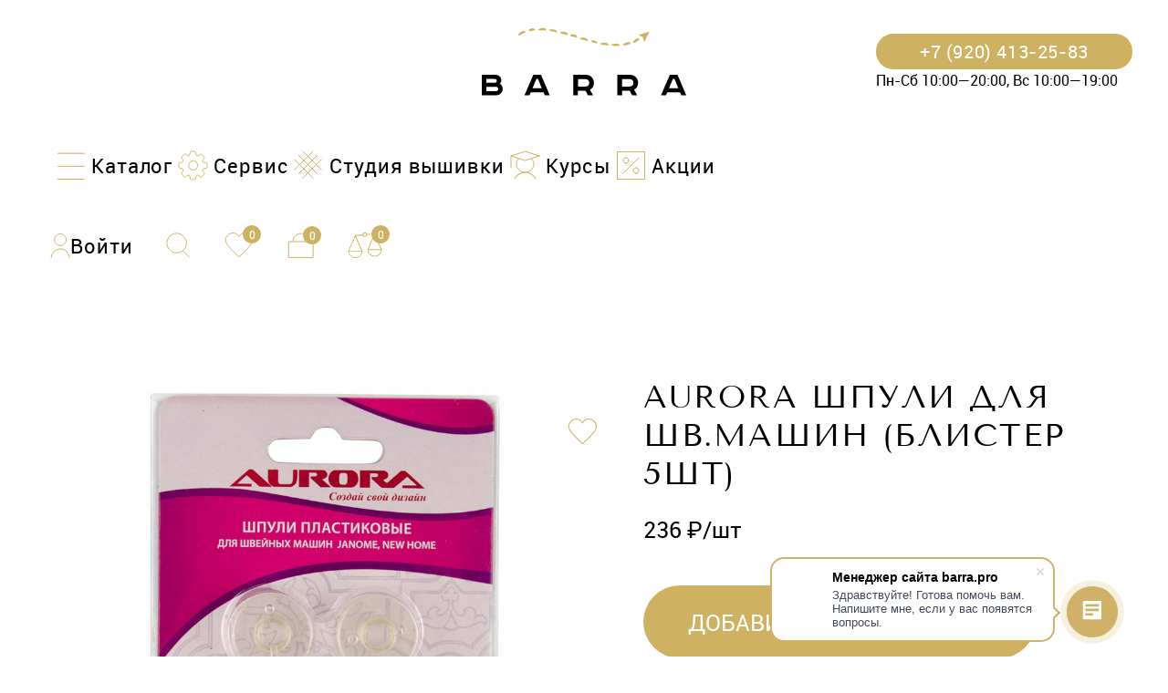

--- FILE ---
content_type: text/html; charset=UTF-8
request_url: https://barra.pro/catalog/shveynoe_oborudovanie/prinadlezhnosti_dlya_shveynykh_mashin_i_overlokov/shpuli_i_shpulnye_kolpachki/aurora_shpuli_dlya_shv_mashin_blister_5sht_2/
body_size: 21868
content:
<!DOCTYPE html>
<html lang="ru">
<head>
    <meta name="format-detection" content="telephone=no">
    <meta name="viewport" content="width=device-width, initial-scale=1, maximum-scale=5">
    <link rel="shortcut icon" href="/favicon.ico?v=1769830213" type="image/x-icon" sizes="any">
    <link rel="shortcut icon" href="/favicon.svg" type="image/svg+xml">
    <meta http-equiv="X-UA-Compatible" content="IE=edge">
    <!-- Google tag (gtag.js) -->
    <script async src="https://www.googletagmanager.com/gtag/js?id=G-CB11P1C5NE" data-skip-moving="true"></script>
    <script data-skip-moving="true">
        window.dataLayer = window.dataLayer || [];
        function gtag(){dataLayer.push(arguments);}
        gtag('js', new Date());

        gtag('config', 'G-CB11P1C5NE');
    </script>
                                                                                                                                            
        <meta name="yandex-verification" content="34e974e23cd10d42">
        <meta http-equiv="Content-Type" content="text/html; charset=UTF-8" />
<meta name="robots" content="index, follow" />
<meta name="description" content="Aurora Шпули для шв.машин (блистер 5шт). Закажите тут швейное оборудование и аксессуары известных брендов. Обучаем швейному делу. Помощь при выборе, гарантии и наличие сервиса!" />
<script data-skip-moving="true">(function(w, d, n) {var cl = "bx-core";var ht = d.documentElement;var htc = ht ? ht.className : undefined;if (htc === undefined || htc.indexOf(cl) !== -1){return;}var ua = n.userAgent;if (/(iPad;)|(iPhone;)/i.test(ua)){cl += " bx-ios";}else if (/Windows/i.test(ua)){cl += ' bx-win';}else if (/Macintosh/i.test(ua)){cl += " bx-mac";}else if (/Linux/i.test(ua) && !/Android/i.test(ua)){cl += " bx-linux";}else if (/Android/i.test(ua)){cl += " bx-android";}cl += (/(ipad|iphone|android|mobile|touch)/i.test(ua) ? " bx-touch" : " bx-no-touch");cl += w.devicePixelRatio && w.devicePixelRatio >= 2? " bx-retina": " bx-no-retina";if (/AppleWebKit/.test(ua)){cl += " bx-chrome";}else if (/Opera/.test(ua)){cl += " bx-opera";}else if (/Firefox/.test(ua)){cl += " bx-firefox";}ht.className = htc ? htc + " " + cl : cl;})(window, document, navigator);</script>


<link href="/bitrix/cache/css/s1/dresscodeV3/page_f490b9d08730d028528e4990ec67bbc9/page_f490b9d08730d028528e4990ec67bbc9_v1.css?177008668957392" type="text/css" rel="stylesheet"/>
<link href="/bitrix/cache/css/s1/dresscodeV3/template_fd036d0022c2ca99d83d5360a3aad6db/template_fd036d0022c2ca99d83d5360a3aad6db_v1.css?1770076918734273" type="text/css" rel="stylesheet" data-template-style="true"/>







            <meta property="og:title" content="Aurora Шпули для шв.машин (блистер 5шт)" />
<meta property="og:description" content="Aurora Шпули для шв.машин &amp;#40;блистер 5шт&amp;#41;" />
<meta property="og:url" content="https://barra.pro/catalog/shveynoe_oborudovanie/prinadlezhnosti_dlya_shveynykh_mashin_i_overlokov/shpuli_i_shpulnye_kolpachki/aurora_shpuli_dlya_shv_mashin_blister_5sht_2/" />
<meta property="og:type" content="website" />
<meta property="og:image" content="https://barra.pro/upload/iblock/155/iuoo4t8ndnd5wj1bjx0xdzl7j7meib0l/a453200d_43dc_11e9_80db_e0d55e513777_0eb88101_bcfa_11ea_8108_e0d55e513777.jpg" />
<link href="https://barra.pro/catalog/shveynoe_oborudovanie/prinadlezhnosti_dlya_shveynykh_mashin_i_overlokov/shpuli_i_shpulnye_kolpachki/aurora_shpuli_dlya_shv_mashin_blister_5sht_2/" rel="canonical">



        <title>Aurora Шпули для шв.машин (блистер 5шт) - купить в интернет-магазине Barra с доставкой по России</title>
        <meta name="p:domain_verify" content="29d5c22673ffa0d839993ce72e19fba5"/>
</head>

<body>
<noscript><img src="https://vk.com/rtrg?p=VK-RTRG-1370741-7dXSd" style="position:fixed; left:-999px;" alt=""></noscript>
<div class="page">
    <header class="header">
        <div class="top-header-mobil">
            <div class="entry-user-mobil">
                                    <a href="/auth/">
                        <img src="/local/templates/dresscodeV3/front/img/icon-user.svg" alt="">
                        Войти
                    </a>
                            </div>
            <div class="header__contact">
                <a href="tel:+79204132583" class="header__contact__link">
                    <span>+7 (920) 413-25-83</span>
                </a>
            </div>
            <div class="cart-header-mobil">
                <!--'start_frame_cache_FKauiI'--><a href="/personal/cart/">
    <img src="/local/templates/dresscodeV3/front/img/icon-cart.svg" alt="">
    <span class="counter">0</span>
</a>
<!--'end_frame_cache_FKauiI'-->            </div>
        </div>
        <div class="container">
            <div class="wrapper-header">
                <div class="header__top">
                    <div class="logo">
                        <a href="/" aria-label="Barra.pro">
                            <img src="/local/templates/dresscodeV3/front/img/logo.svg" alt="">
                        </a>
                    </div>
                    <div class="header__contact">
                        <a href="tel:+79204132583" class="header__contact__link">
                            <span>+7 (920) 413-25-83</span>
                        </a>
                        <div class="header__contact__caption">
                            <span>Пн-Сб 10:00—20:00, Вс 10:00—19:00</span>
                        </div>
                    </div>
                </div>
                <div class="header__bottom">
                    <div class="menu-header">
                        <button aria-label="Каталог"><span>Каталог</span></button>
                        <button><span>Сервис</span></button>
                        <button onclick="document.location='/studio/'"><span>Студия вышивки</span></button>
                        <button onclick="document.location='/classroom/'"><span>Курсы</span></button>
                        <button onclick="document.location='/akcii/sale/'"><span>Акции</span></button>
                    </div>
                    <div class="block-icon-header">
                        <div class="entry-user">
                                                            <a href="/auth/" aria-label="Войти">
                                    <img src="/local/templates/dresscodeV3/front/img/icon-user.svg" alt="">
                                    <span>Войти</span>
                                </a>
                                                    </div>
                        <div class="search-header">
                            <a href="javascript:void(0);" aria-label="Поиск"></a>
                        </div>
                        <div class="favorites-header">
                            <!--'start_frame_cache_zkASNO'--><a href="/wishlist/">
    <img src="/local/templates/dresscodeV3/front/img/icon-favorites.svg" alt="">
    <span class="counter">0</span>
</a>
<!--'end_frame_cache_zkASNO'-->                        </div>
                        <div class="cart-header">
                            <!--'start_frame_cache_T0kNhm'--><a href="/personal/cart/">
    <img src="/local/templates/dresscodeV3/front/img/icon-cart.svg" alt="">
    <span class="counter">0</span>
</a>
<!--'end_frame_cache_T0kNhm'-->                        </div>
                        <div class="compare-header">
                            <!--'start_frame_cache_yqTuxz'--><a href="/compare/">
    <img src="/local/templates/dresscodeV3/front/img/icon-compare.svg" alt="">
    <span class="counter">0</span>
</a>
<!--'end_frame_cache_yqTuxz'-->                        </div>
                    </div>
                </div>
            </div>
        </div>
        <div class="wrapp-menu-header">
            <div class="container">
                <div class="menu-catalog">
                    <!--start menu-->
<ul>
							<li ><a class="next" href="/catalog/shveynoe_oborudovanie/">ШВЕЙНОЕ ОБОРУДОВАНИЕ</a>
                <div class="block-menu-lvl-2"> <div class="container"> <div class="back-lvl"> <a href="javascript:void(0);"><img src="/local/templates/dresscodeV3/front/img/arr-menu.svg" alt=""> Назад</a> </div> <div class="submenu-lvl-2"> <ul>
															<li><a href="/catalog/shveynoe_oborudovanie/shveynye_mashiny/">Швейные машины</a></li>
																		<li><a href="/catalog/shveynoe_oborudovanie/overloki/">Оверлоки</a></li>
																		<li><a href="/catalog/shveynoe_oborudovanie/rasposhivalnye_mashiny/">Распошивальные машины</a></li>
																		<li><a href="/catalog/shveynoe_oborudovanie/mashiny_dlya_stezhki_i_kvilt_ramy/">Машины для стежки и квилт-рамы</a></li>
																		<li class="selected"><a href="/catalog/shveynoe_oborudovanie/prinadlezhnosti_dlya_shveynykh_mashin_i_overlokov/">Принадлежности для швейных машин и оверлоков</a></li>
										</ul></div></div></div></li>							<li ><a class="next" href="/catalog/vyshivalnoe_oborudovanie/">ВЫШИВАЛЬНОЕ ОБОРУДОВАНИЕ</a>
                <div class="block-menu-lvl-2"> <div class="container"> <div class="back-lvl"> <a href="javascript:void(0);"><img src="/local/templates/dresscodeV3/front/img/arr-menu.svg" alt=""> Назад</a> </div> <div class="submenu-lvl-2"> <ul>
															<li><a href="/catalog/vyshivalnoe_oborudovanie/shveyno_vyshivalnye_mashiny/">Швейно - вышивальные машины</a></li>
																		<li><a href="/catalog/vyshivalnoe_oborudovanie/vyshivalnye_mashiny/">Вышивальные машины</a></li>
																		<li><a href="/catalog/vyshivalnoe_oborudovanie/po_dlya_vyshivalnykh_mashin/">ПО для вышивальных машин</a></li>
																		<li><a href="/catalog/vyshivalnoe_oborudovanie/aksessuary_dlya_vyshivalnykh_mashin/">Аксессуары для вышивальных машин</a></li>
																		<li><a href="/catalog/vyshivalnoe_oborudovanie/materialy_dlya_vyshivki_i_shitya/">Материалы для вышивки и шитья</a></li>
										</ul></div></div></div></li>							<li ><a class="next" href="/catalog/aksessuary_dlya_shitya_novoe/">АКСЕССУАРЫ ДЛЯ ШИТЬЯ</a>
                <div class="block-menu-lvl-2"> <div class="container"> <div class="back-lvl"> <a href="javascript:void(0);"><img src="/local/templates/dresscodeV3/front/img/arr-menu.svg" alt=""> Назад</a> </div> <div class="submenu-lvl-2"> <ul>
															<li><a href="/catalog/aksessuary_dlya_shitya_novoe/lapki/">Лапки</a></li>
																		<li><a href="/catalog/aksessuary_dlya_shitya_novoe/igly/">Иглы</a></li>
																		<li><a href="/catalog/aksessuary_dlya_shitya_novoe/nozhnitsy/">Ножницы</a></li>
																		<li><a href="/catalog/aksessuary_dlya_shitya_novoe/prinadlezhnosti_dlya_shitya/">Принадлежности для шитья</a></li>
																		<li><a href="/catalog/aksessuary_dlya_shitya_novoe/suvenirnaya_produktsiya_bernina/">Сувенирная продукция BERNINA</a></li>
																		<li><a href="/catalog/aksessuary_dlya_shitya_novoe/nitki/">Нитки</a></li>
																		<li><a href="/catalog/aksessuary_dlya_shitya_novoe/manekeny_razdvizhnye/">Манекены раздвижные</a></li>
										</ul></div></div></div></li>							<li ><a class="next" href="/catalog/gladilnoe_oborudovanie/">ГЛАДИЛЬНОЕ ОБОРУДОВАНИЕ</a>
                <div class="block-menu-lvl-2"> <div class="container"> <div class="back-lvl"> <a href="javascript:void(0);"><img src="/local/templates/dresscodeV3/front/img/arr-menu.svg" alt=""> Назад</a> </div> <div class="submenu-lvl-2"> <ul>
															<li><a href="/catalog/gladilnoe_oborudovanie/parogeneratory/">Парогенераторы</a></li>
																		<li><a href="/catalog/gladilnoe_oborudovanie/gladilnye_doski/">Гладильные доски</a></li>
																		<li><a href="/catalog/gladilnoe_oborudovanie/gladilnye_stoly/">Гладильные столы</a></li>
																		<li><a href="/catalog/gladilnoe_oborudovanie/gladilnye_pressy/">Гладильные прессы</a></li>
																		<li><a href="/catalog/gladilnoe_oborudovanie/aksessuary_dlya_gladilnogo_oborudovaniya/">Аксессуары для гладильного оборудования</a></li>
										</ul></div></div></div></li>							<li ><a class="next" href="/catalog/vse_dlya_loskutnogo_shitya/">ВСЕ ДЛЯ ЛОСКУТНОГО ШИТЬЯ</a>
                <div class="block-menu-lvl-2"> <div class="container"> <div class="back-lvl"> <a href="javascript:void(0);"><img src="/local/templates/dresscodeV3/front/img/arr-menu.svg" alt=""> Назад</a> </div> <div class="submenu-lvl-2"> <ul>
															<li><a href="/catalog/vse_dlya_loskutnogo_shitya/tkani_dlya_pechvorka_1/">Ткани для пэчворка</a></li>
																		<li><a href="/catalog/vse_dlya_loskutnogo_shitya/napolniteli_dlya_pechvorka/">Наполнители для пэчворка</a></li>
																		<li><a href="/catalog/vse_dlya_loskutnogo_shitya/raskroynye_nozhi_i_lezviya/">Раскройные ножи и лезвия</a></li>
																		<li><a href="/catalog/vse_dlya_loskutnogo_shitya/lineyki_shablony_dlya_pechvorka/">Линейки, шаблоны для пэчворка</a></li>
																		<li><a href="/catalog/vse_dlya_loskutnogo_shitya/kovriki_dlya_raskroya_/">Коврики для раскроя </a></li>
																		<li><a href="/catalog/vse_dlya_loskutnogo_shitya/instrumenty_dlya_pechvorka/">Инструменты для пэчворка</a></li>
										</ul></div></div></div></li>							<li ><a class="next" href="/catalog/raskroynye_plottery_i_aksessuary/">РАСКРОЙНЫЕ ПЛОТТЕРЫ И АКСЕССУАРЫ</a>
                <div class="block-menu-lvl-2"> <div class="container"> <div class="back-lvl"> <a href="javascript:void(0);"><img src="/local/templates/dresscodeV3/front/img/arr-menu.svg" alt=""> Назад</a> </div> <div class="submenu-lvl-2"> <ul>
															<li><a href="/catalog/raskroynye_plottery_i_aksessuary/plottery/">Плоттеры</a></li>
																		<li><a href="/catalog/raskroynye_plottery_i_aksessuary/instrumenty_dlya_plottera/">Инструменты для плоттера</a></li>
										</ul></div></div></div></li>											<li><a href="/catalog/tekhnika_po_programme_trade_in/">ТЕХНИКА ПО ПРОГРАММЕ TRADE-IN</a></li>
							</ul>
<!--end menu-->
                </div>
                <div class="other-menu">
                    <!--start menu-->
<ul>
							<li ><a class="next" href="/catalog/onlayn_kursy/">ОНЛАЙН КУРСЫ</a>
                <div class="block-menu-lvl-2"> <div class="container"> <div class="back-lvl"> <a href="javascript:void(0);"><img src="/local/templates/dresscodeV3/front/img/arr-menu.svg" alt=""> Назад</a> </div> <div class="submenu-lvl-2"> <ul>
															<li><a href="/catalog/onlayn_kursy/master_klass_kosmetichka/">МАСТЕР-КЛАСС КОСМЕТИЧКА</a></li>
																		<li><a href="/catalog/onlayn_kursy/mini_kursy/">МИНИ-КУРСЫ</a></li>
																		<li><a href="/catalog/onlayn_kursy/onlayn_kurs_mashinnaya_vyshivka_start/">ОНЛАЙН КУРС МАШИННАЯ ВЫШИВКА START</a></li>
																		<li><a href="/catalog/onlayn_kursy/boksy_dlya_kursov_1/">Боксы для курсов</a></li>
																		<li><a href="/catalog/onlayn_kursy/onlayn_kurs_sozdanie_vyshivalnykh_dizaynov_baza/">ОНЛАЙН КУРС СОЗДАНИЕ ВЫШИВАЛЬНЫХ ДИЗАЙНОВ. БАЗА</a></li>
										</ul></div></div></div></li>											<li><a href="/catalog/dizayny_dlya_mashinnoy_vyshivki/">ДИЗАЙНЫ ДЛЯ МАШИННОЙ ВЫШИВКИ</a></li>
																		<li><a href="/popular/podarochnye-setrifikaty/">Подарочные карты</a></li>
							</ul>
<!--end menu-->
                </div>
                <div class="other-services">
                    <a  href="/services/"><img src="/local/templates/dresscodeV3/front/img/service.svg" alt=""><span>Сервисный центр</span></a>
                    <a  href="/studio/"><img src="/local/templates/dresscodeV3/front/img/studio.svg" alt=""><span>Студия вышивки</span></a>
                    <a  href="/classroom/"><img src="/local/templates/dresscodeV3/front/img/student.svg" alt=""><span>Курсы</span></a>
                    <a  href="/akcii/sale/"><img src="/local/templates/dresscodeV3/front/img/percentage_icon.svg" alt=""><span>Акции</span></a>
                </div>
            </div>
        </div>
        
<div class="wrapp-menu-services">
    <div class="container">
        <div class="menu-services">
            <ul>
                                    <li><a href="/services/">Сервис</a></li>
                                    <li><a href="/trade-in/">Trade-in</a></li>
                            </ul>
        </div>
    </div>
</div>        
        	<div class="header__search">
		<div class="header__search__inner">
			<div id="title-search" class="header__search__top">
				<form action="/search/index.php">
					<input id="title-search-input" type="text" name="q" value=""
						   autocomplete="off" class="header__search__input" placeholder="Что вы хотите найти?">
					<button class="header__search__button" type="submit" name="s"></button>
					<div class="header__search__closer"></div>
				</form>
			</div>
		</div>
	</div>
    </header>
    <main class="main">
        
 
<div class="wrapp-card">
    <div class="container">
        
<div class="wrapp-top-card">
    <div class="wrapp-photo-card">
        <div class="block-photo">
                                                <div class="photo-card">
                        <img src="/upload/iblock/155/iuoo4t8ndnd5wj1bjx0xdzl7j7meib0l/a453200d_43dc_11e9_80db_e0d55e513777_0eb88101_bcfa_11ea_8108_e0d55e513777.jpg" alt="Aurora Шпули для шв.машин (блистер 5шт)">
                    </div>
                                        <button class="add-favorites" data-czaction="addfavorit" data-czfavorit="31473"></button>
        </div>
    </div>
    <div class="descr-card">
        <div class="name-item"><h1>Aurora Шпули для шв.машин (блистер 5шт)</h1></div>
        <div class="price-item">
                            <div class="price">
                    236 ₽/шт                </div>
                                    </div>
                    <div class="add-to-cart">
                <a href="javascript:void(0);" data-czaction="addtocart" data-czbuy="31473">
                    добавить в корзину
                </a>
            </div>
               <div class="btn-installment-plan">
            <a href="javascript:void(0);" data-btn-installment-plan>Можно купить в рассрочку</a>
            <div class="popup-info">
                <div class="icon-question" data-icon-installment-plan></div>
                <div class="text-hidden">
                    <p>1. Решение о заявке будет принято в течении 10 минут.</p>
<p>2. Оставить заявку на рассрочку можно на сайте, при оформлении заказа, или по телефону <a href="tel:88005504366">8(800)550-43-66</a></p>
<p>3. Подписать договор можно электронно, прийти в банк или дождаться курьера на дом.</p>
<p>4. После подписания документов вы сможете забрать товар удобным для вас способом.</p>                </div>
            </div>
        </div>
        <div class="add-compare-card">
            <a href="javascript:void(0)" data-id="31473" >Сравнить</a>
        </div>
    </div>
</div>

<div class="wrapp-tabs-card">
    <div class="wrapp-nav-tabs">
        <div class="nav-tabs">
                        <button class="nav-tab active" data-tab="1">Описание</button>
                        <button class="nav-tab " data-tab="2">Характеристики</button>
            <button class="nav-tab" data-tab="3">Обзор</button>
            <button class="nav-tab" data-tab="4">Доставка</button>
            <button class="nav-tab" data-tab="5">Оплата</button>
                    </div>
    </div>
    <div class="wrapp-tab-content">
        <div class="tab-content">
                        <div data-tab-content="1" class="tab-pane active">
                    <p>Шпульки для намотки нижней нити. Подходят для большинства бытовых швейных машин Bernina, Aurora, Brother, Janome, Juki и др.<br /><br />Материал: пластик.<br />Кол-во: 5 шт.<br />Шпулька может использоваться как с вертикальным качающимся (классическим) челноком, так и с горизонтальным.                              Производитель: Aurora<br />Страна производства: Тайвань</p>
            </div>
                        <div data-tab-content="2" class="tab-pane ">
                    <table>
        <tbody>
                                                                        <tr>
                            <td>Бренд </td>
                            <td>
                                                                    <a href="/catalog/shveynoe_oborudovanie/prinadlezhnosti_dlya_shveynykh_mashin_i_overlokov/shpuli_i_shpulnye_kolpachki/filter/brend_1-is-dbc96bd3-5262-11ea-80fd-e0d55e513777/apply/">Aurora</a>
                                                            </td>
                        </tr>
                                                                                <tr>
                            <td>Артикул</td>
                            <td>
                                                                    AU-1100                                                            </td>
                        </tr>
                                                                                <tr>
                            <td>Базовая единица</td>
                            <td>
                                                                    шт                                                            </td>
                        </tr>
                                                                                                                                </tbody>
    </table>
            </div>
            <div data-tab-content="3" class="tab-pane">
                <div class="block-overview">
                                        <div class="block-info">
                        <p>Остались вопросы о товаре?</p>
                        <p>Специалисты ответят!</p>
                        <button class="btn-form-callback1 btn-consultation">Получить консультацию</button>
                    </div>
                </div>
            </div>
            <div data-tab-content="4" class="tab-pane">
                <p>
    Мы работаем с СДЭК, Деловые Линии, Почта России и пр. Также Вы можете самостоятельно забрать оборудование на личном транспорте или с помощью выбранной Вами транспортной компании.
</p>            </div>
            <div data-tab-content="5" class="tab-pane">
                <b>НАЛИЧНЫЙ РАСЧЁТ</b>

<p>
    Если товар доставляется курьером, то оплата осуществляется наличными курьеру в руки. При получении товара обязательно проверьте комплектацию товара, наличие гарантийного талона и чека.
</p>

<b>БАНКОВСКОЙ КАРТОЙ</b>

<p>
    Для выбора оплаты товара с помощью банковской карты на соответствующей странице необходимо нажать кнопку Оплата заказа банковской картой. Оплата происходит через ПАО СБЕРБАНК с использованием банковских карт следующих платёжных систем:
</p>

<img src="/local/templates/dresscodeV3/front/img/card/visa.svg" alt="">
<img src="/local/templates/dresscodeV3/front/img/card/mc.svg" alt="">
<img src="/local/templates/dresscodeV3/front/img/card/paypal.svg" alt="">
<img src="/local/templates/dresscodeV3/front/img/card/mir.svg" alt="">

<br><br>

<b>КРЕДИТ ПО ПРОГРАММЕ "ПОКУПАЙ СО СБЕРОМ"</b>

<p>
    Владельцы дебетовой банковской карты ПАО Сбербанк, подключившиеся к услуге «Мобильный банк» и системе «Сбербанк Онлайн», могут совершать покупки в кредит, не выходя из дома!
</p>

<b>Основные требования:</b>

<ul>
    <li>• Гражданство РФ</li>
    <li>• Возраст покупателя - от 21 до 65 лет на момент возврата кредита по договору</li>
    <li>• Наличие постоянной (временной) регистрации по месту жительства/пребывания на территории Российской Федерации</li>
</ul>

<br>

<b>Преимущества Сервиса:</b>

<ul>
    <li>• Без первоначального взноса по кредиту</li>
    <li>• Срок действия кредита без переплаты: 6, 10 и 12 месяцев</li>
    <li>• Срок действия кредита от 3 до 36 месяцев</li>
    <li>• Сумма кредита от 3 000 до 300 000 рублей</li>
</ul>

<br>

<b>Клиентский сценарий:</b>

<ul>
    <li>• Выберите на сайте товар, нажмите «Купить» и перейдите на страницу оформления заказа</li>
    <li>• В способе оплаты необходимо выбрать «В рассрочку от Покупай со Сбером» и завершить оформление заказа</li>
    <li>• Когда откроется СберБанк Онлайн, авторизуйтесь и заполните заявку. Рассмотрение заявки займет не более 2-х минут</li>
    <li>• Если кредит одобрен, деньги за покупку автоматически будут перечислены на счёт магазина</li>
    <li>• Согласуйте с магазином комфортный способ и время доставки</li>
    <li>• Подробнее с условиями кредитования можно ознакомиться на странице https://www.pokupay.ru/credit_terms</li>
</ul>

<br>

<b>КАК ПРОХОДИТ ОНЛАЙН ОПЛАТА:</b>

<p>
    Для оплаты (ввода реквизитов Вашей карты) Вы будете перенаправлены на платёжный шлюз ПАО СБЕРБАНК. Соединение с платёжным шлюзом и передача информации осуществляется в защищённом режиме с использованием протокола шифрования SSL. В случае если Ваш банк поддерживает технологию безопасного проведения интернет-платежей Verified By Visa, MasterCard SecureCode, MIR Accept, J-Secure для проведения платежа также может потребоваться ввод специального пароля.Настоящий сайт поддерживает 256-битное шифрование. Конфиденциальность сообщаемой персональной информации обеспечивается ПАО СБЕРБАНК. Введённая информация не будет предоставлена третьим лицам за исключением случаев, предусмотренных законодательством РФ. Проведение платежей по банковским картам осуществляется в строгом соответствии с требованиями платёжных систем МИР, Visa Int., MasterCard Europe Sprl, JCB
</p>

<img src="/local/templates/dresscodeV3/front/img/card/pokupay.svg" alt="">

<br><br>

<p>Есть возможность взять товар в кредит от Сбербанк с сервисом Покупай в кредит Условия</p>            </div>
                    </div>
    </div>
</div>

<!---->

        
            <div class="wrapp-slider-items related-product">
                    <div class="title-block">Похожие товары</div>
                <div class="slider-items">
							    <div class="slide" id="bx_4028463329_40785" data-product-iblock-id="25" data-from-cache="N" data-convert-currency="Y" data-currency-id="" data-product-id="40785" data-iblock-id="" data-prop-id="" data-product-width="446" data-product-height="311" data-hide-measure="" data-currency="RUB" data-hide-not-available="N" data-price-code="">
        <div class="wrapp-item">
            <div class="item">
                <div class="img-item"><a href="/catalog/shveynoe_oborudovanie/prinadlezhnosti_dlya_shveynykh_mashin_i_overlokov/shpuli_i_shpulnye_kolpachki/bernina_shpulnyy_kolpachok_dlya_vyshivaniya_dlya_rotatsionnogo_chelnoka/"><img src="/upload/resize_cache/iblock/61a/ur30mw3d9emwd1r2qkw7mjbh0ube0ulq/446_311_1/a0095b90_3d14_11ea_80fb_e0d55e513777_a0095b91_3d14_11ea_80fb_e0d55e513777.jpg" alt="Bernina Шпульный колпачок для вышивания для ротационного челнока" title="Bernina Шпульный колпачок для вышивания для ротационного челнока"></a></div>
                <div class="block-column">
                    <div class="left-column">
                        <div class="name-item"><a href="/catalog/shveynoe_oborudovanie/prinadlezhnosti_dlya_shveynykh_mashin_i_overlokov/shpuli_i_shpulnye_kolpachki/bernina_shpulnyy_kolpachok_dlya_vyshivaniya_dlya_rotatsionnogo_chelnoka/">Bernina Шпульный колпачок для вышивания для ротационного челнока</a></div>
                        <div class="price-item">
                                                            <div class="price">
                                    22 455 ₽/шт                                </div>
                                                                                    </div>
                    </div>
                    <div class="right-column">
                        <div class="add-favorites"><a href="#" data-czaction="addfavorit" data-czfavorit="40785"></a></div>
                                                    <div class="add-to-cart">
                                <a href="javascript:void(0);" data-czaction="addtocart" data-czbuy="40785" data-show-quantity="Y">
                                    <span class="counter"></span>
                                </a>
                            </div>
                                            </div>
                </div>
            </div>
        </div>
    </div>
							    <div class="slide" id="bx_2266646647_28334" data-product-iblock-id="25" data-from-cache="N" data-convert-currency="Y" data-currency-id="" data-product-id="28334" data-iblock-id="" data-prop-id="" data-product-width="446" data-product-height="311" data-hide-measure="" data-currency="RUB" data-hide-not-available="N" data-price-code="">
        <div class="wrapp-item">
            <div class="item">
                <div class="img-item"><a href="/catalog/shveynoe_oborudovanie/prinadlezhnosti_dlya_shveynykh_mashin_i_overlokov/shpuli_i_shpulnye_kolpachki/bernina_shpulnyy_kolpachok_dlya_shitya_nizhnimi_nitkami_bobbinwork/"><img src="/upload/resize_cache/iblock/b1b/9xy1h31h4glk2grkldh4fnniqwbnbp1m/446_311_1/9e503165_efbf_11e8_80d7_e0d55e513777_a0095b89_3d14_11ea_80fb_e0d55e513777.jpg" alt="Bernina Шпульный колпачок для шитья нижними нитками (Bobbinwork)" title="Bernina Шпульный колпачок для шитья нижними нитками (Bobbinwork)"></a></div>
                <div class="block-column">
                    <div class="left-column">
                        <div class="name-item"><a href="/catalog/shveynoe_oborudovanie/prinadlezhnosti_dlya_shveynykh_mashin_i_overlokov/shpuli_i_shpulnye_kolpachki/bernina_shpulnyy_kolpachok_dlya_shitya_nizhnimi_nitkami_bobbinwork/">Bernina Шпульный колпачок для шитья нижними нитками (Bobbinwork)</a></div>
                        <div class="price-item">
                                                            <div class="price">
                                    13 971 ₽/шт                                </div>
                                                                                    </div>
                    </div>
                    <div class="right-column">
                        <div class="add-favorites"><a href="#" data-czaction="addfavorit" data-czfavorit="28334"></a></div>
                                                    <div class="add-to-cart">
                                <a href="javascript:void(0);" data-czaction="addtocart" data-czbuy="28334" data-show-quantity="Y">
                                    <span class="counter"></span>
                                </a>
                            </div>
                                            </div>
                </div>
            </div>
        </div>
    </div>
							    <div class="slide" id="bx_427744724_28964" data-product-iblock-id="25" data-from-cache="N" data-convert-currency="Y" data-currency-id="" data-product-id="28964" data-iblock-id="" data-prop-id="" data-product-width="446" data-product-height="311" data-hide-measure="" data-currency="RUB" data-hide-not-available="N" data-price-code="">
        <div class="wrapp-item">
            <div class="item">
                <div class="img-item"><a href="/catalog/shveynoe_oborudovanie/prinadlezhnosti_dlya_shveynykh_mashin_i_overlokov/shpuli_i_shpulnye_kolpachki/bernina_shpulya_dlya_shv_mashiny_8_serii_plastik_1_sht/"><img src="/upload/resize_cache/iblock/98b/kpvqljhmxhwpt44q5y1ho1q4t63mjaa0/446_311_1/9e503160_efbf_11e8_80d7_e0d55e513777_0eb8812b_bcfa_11ea_8108_e0d55e513777.jpg" alt=" Bernina Шпуля для шв. машины 8 серии, пластик, 1 шт." title=" Bernina Шпуля для шв. машины 8 серии, пластик, 1 шт."></a></div>
                <div class="block-column">
                    <div class="left-column">
                        <div class="name-item"><a href="/catalog/shveynoe_oborudovanie/prinadlezhnosti_dlya_shveynykh_mashin_i_overlokov/shpuli_i_shpulnye_kolpachki/bernina_shpulya_dlya_shv_mashiny_8_serii_plastik_1_sht/"> Bernina Шпуля для шв. машины 8 серии, пластик, 1 шт.</a></div>
                        <div class="price-item">
                                                            <div class="price">
                                    1 086 ₽/шт                                </div>
                                                                                    </div>
                    </div>
                    <div class="right-column">
                        <div class="add-favorites"><a href="#" data-czaction="addfavorit" data-czfavorit="28964"></a></div>
                                                    <div class="add-to-cart">
                                <a href="javascript:void(0);" data-czaction="addtocart" data-czbuy="28964" data-show-quantity="Y">
                                    <span class="counter"></span>
                                </a>
                            </div>
                                            </div>
                </div>
            </div>
        </div>
    </div>
							    <div class="slide" id="bx_1853484354_31617" data-product-iblock-id="25" data-from-cache="N" data-convert-currency="Y" data-currency-id="" data-product-id="31617" data-iblock-id="" data-prop-id="" data-product-width="446" data-product-height="311" data-hide-measure="" data-currency="RUB" data-hide-not-available="N" data-price-code="">
        <div class="wrapp-item">
            <div class="item">
                <div class="img-item"><a href="/catalog/shveynoe_oborudovanie/prinadlezhnosti_dlya_shveynykh_mashin_i_overlokov/shpuli_i_shpulnye_kolpachki/bernina_shpulnyy_kolpachok_dlya_shitya_nizhnimi_nityami_bobbinwork_dlya_kachayushchegosya_chelnoka/"><img src="/upload/resize_cache/iblock/985/y9vbl2myvl7xkobbw6dozfi4kvicdpox/446_311_1/cda67630_17fa_11ea_80f4_e0d55e513777_a0095b8b_3d14_11ea_80fb_e0d55e513777.jpg" alt="Bernina  Шпульный колпачок для шитья нижними нитями (Bobbinwork) для качающегося челнока" title="Bernina  Шпульный колпачок для шитья нижними нитями (Bobbinwork) для качающегося челнока"></a></div>
                <div class="block-column">
                    <div class="left-column">
                        <div class="name-item"><a href="/catalog/shveynoe_oborudovanie/prinadlezhnosti_dlya_shveynykh_mashin_i_overlokov/shpuli_i_shpulnye_kolpachki/bernina_shpulnyy_kolpachok_dlya_shitya_nizhnimi_nityami_bobbinwork_dlya_kachayushchegosya_chelnoka/">Bernina  Шпульный колпачок для шитья нижними нитями (Bobbinwork) для качающегося челнока</a></div>
                        <div class="price-item">
                                                            <div class="price">
                                    20 869 ₽/шт                                </div>
                                                                                    </div>
                    </div>
                    <div class="right-column">
                        <div class="add-favorites"><a href="#" data-czaction="addfavorit" data-czfavorit="31617"></a></div>
                                                    <div class="add-to-cart">
                                <a href="javascript:void(0);" data-czaction="addtocart" data-czbuy="31617" data-show-quantity="Y">
                                    <span class="counter"></span>
                                </a>
                            </div>
                                            </div>
                </div>
            </div>
        </div>
    </div>
							    <div class="slide" id="bx_4151360760_31470" data-product-iblock-id="25" data-from-cache="N" data-convert-currency="Y" data-currency-id="" data-product-id="31470" data-iblock-id="" data-prop-id="" data-product-width="446" data-product-height="311" data-hide-measure="" data-currency="RUB" data-hide-not-available="N" data-price-code="">
        <div class="wrapp-item">
            <div class="item">
                <div class="img-item"><a href="/catalog/shveynoe_oborudovanie/prinadlezhnosti_dlya_shveynykh_mashin_i_overlokov/shpuli_i_shpulnye_kolpachki/aurora_shpuli_dlya_shv_mashin_blister_5sht/"><img src="/upload/resize_cache/iblock/730/yn005r4t5az84dqfqlepp6yfl2vr8hcm/446_311_1/a453200b_43dc_11e9_80db_e0d55e513777_0eb88100_bcfa_11ea_8108_e0d55e513777.jpg" alt="Aurora Шпули для шв.машин (блистер 5шт)" title="Aurora Шпули для шв.машин (блистер 5шт)"></a></div>
                <div class="block-column">
                    <div class="left-column">
                        <div class="name-item"><a href="/catalog/shveynoe_oborudovanie/prinadlezhnosti_dlya_shveynykh_mashin_i_overlokov/shpuli_i_shpulnye_kolpachki/aurora_shpuli_dlya_shv_mashin_blister_5sht/">Aurora Шпули для шв.машин (блистер 5шт)</a></div>
                        <div class="price-item">
                                                            <div class="price">
                                    230 ₽/шт                                </div>
                                                                                    </div>
                    </div>
                    <div class="right-column">
                        <div class="add-favorites"><a href="#" data-czaction="addfavorit" data-czfavorit="31470"></a></div>
                                                    <div class="add-to-cart">
                                <a href="javascript:void(0);" data-czaction="addtocart" data-czbuy="31470" data-show-quantity="Y">
                                    <span class="counter"></span>
                                </a>
                            </div>
                                            </div>
                </div>
            </div>
        </div>
    </div>
							    <div class="slide" id="bx_2155318382_32933" data-product-iblock-id="25" data-from-cache="N" data-convert-currency="Y" data-currency-id="" data-product-id="32933" data-iblock-id="" data-prop-id="" data-product-width="446" data-product-height="311" data-hide-measure="" data-currency="RUB" data-hide-not-available="N" data-price-code="">
        <div class="wrapp-item">
            <div class="item">
                <div class="img-item"><a href="/catalog/shveynoe_oborudovanie/prinadlezhnosti_dlya_shveynykh_mashin_i_overlokov/shpuli_i_shpulnye_kolpachki/bernina_shpuli_5sht_d_e/"><img src="/upload/resize_cache/iblock/7fb/k1mn0lp42wjugo1ugqtc9a1gla7p63t5/446_311_1/d0bb3eee_2bfc_11e7_a6fc_bc5ff413200c_fdf48950_39ce_11ea_80fa_e0d55e513777.jpg" alt=" Bernina Шпули  5шт D E" title=" Bernina Шпули  5шт D E"></a></div>
                <div class="block-column">
                    <div class="left-column">
                        <div class="name-item"><a href="/catalog/shveynoe_oborudovanie/prinadlezhnosti_dlya_shveynykh_mashin_i_overlokov/shpuli_i_shpulnye_kolpachki/bernina_shpuli_5sht_d_e/"> Bernina Шпули  5шт D E</a></div>
                        <div class="price-item">
                                                            <div class="price">
                                    3 054 ₽/шт                                </div>
                                                                                    </div>
                    </div>
                    <div class="right-column">
                        <div class="add-favorites"><a href="#" data-czaction="addfavorit" data-czfavorit="32933"></a></div>
                                                    <div class="add-to-cart">
                                <a href="javascript:void(0);" data-czaction="addtocart" data-czbuy="32933" data-show-quantity="Y">
                                    <span class="counter"></span>
                                </a>
                            </div>
                                            </div>
                </div>
            </div>
        </div>
    </div>
							    <div class="slide" id="bx_281580031_32431" data-product-iblock-id="25" data-from-cache="N" data-convert-currency="Y" data-currency-id="" data-product-id="32431" data-iblock-id="" data-prop-id="" data-product-width="446" data-product-height="311" data-hide-measure="" data-currency="RUB" data-hide-not-available="N" data-price-code="">
        <div class="wrapp-item">
            <div class="item">
                <div class="img-item"><a href="/catalog/shveynoe_oborudovanie/prinadlezhnosti_dlya_shveynykh_mashin_i_overlokov/shpuli_i_shpulnye_kolpachki/aurora_korobka_dlya_shpuley/"><img src="/upload/resize_cache/iblock/dd0/m2ufjhd63wsv7ixw2ndgky7swcrqw8a3/446_311_1/0eb8810b_bcfa_11ea_8108_e0d55e513777_0eb8810d_bcfa_11ea_8108_e0d55e513777.jpg" alt="Aurora Коробка для шпулей" title="Aurora Коробка для шпулей"></a></div>
                <div class="block-column">
                    <div class="left-column">
                        <div class="name-item"><a href="/catalog/shveynoe_oborudovanie/prinadlezhnosti_dlya_shveynykh_mashin_i_overlokov/shpuli_i_shpulnye_kolpachki/aurora_korobka_dlya_shpuley/">Aurora Коробка для шпулей</a></div>
                        <div class="price-item">
                                                            <div class="price">
                                    472 ₽/шт                                </div>
                                                                                    </div>
                    </div>
                    <div class="right-column">
                        <div class="add-favorites"><a href="#" data-czaction="addfavorit" data-czfavorit="32431"></a></div>
                                                    <div class="add-to-cart">
                                <a href="javascript:void(0);" data-czaction="addtocart" data-czbuy="32431" data-show-quantity="Y">
                                    <span class="counter"></span>
                                </a>
                            </div>
                                            </div>
                </div>
            </div>
        </div>
    </div>
							    <div class="slide" id="bx_1741660521_32573" data-product-iblock-id="25" data-from-cache="N" data-convert-currency="Y" data-currency-id="" data-product-id="32573" data-iblock-id="" data-prop-id="" data-product-width="446" data-product-height="311" data-hide-measure="" data-currency="RUB" data-hide-not-available="N" data-price-code="">
        <div class="wrapp-item">
            <div class="item">
                <div class="img-item"><a href="/catalog/shveynoe_oborudovanie/prinadlezhnosti_dlya_shveynykh_mashin_i_overlokov/shpuli_i_shpulnye_kolpachki/bernina_shpulya_artista_180_200/"><img src="/upload/resize_cache/iblock/d2d/yz01s13jw9ocafss5x190843poqosyql/446_311_1/df296488_ccb6_11ea_8109_e0d55e513777_df296489_ccb6_11ea_8109_e0d55e513777.jpg" alt=" Bernina Шпуля Artista 180...200" title=" Bernina Шпуля Artista 180...200"></a></div>
                <div class="block-column">
                    <div class="left-column">
                        <div class="name-item"><a href="/catalog/shveynoe_oborudovanie/prinadlezhnosti_dlya_shveynykh_mashin_i_overlokov/shpuli_i_shpulnye_kolpachki/bernina_shpulya_artista_180_200/"> Bernina Шпуля Artista 180...200</a></div>
                        <div class="price-item">
                                                            <div class="price">
                                    1 011 ₽/шт                                </div>
                                                                                    </div>
                    </div>
                    <div class="right-column">
                        <div class="add-favorites"><a href="#" data-czaction="addfavorit" data-czfavorit="32573"></a></div>
                                                    <div class="add-to-cart">
                                <a href="javascript:void(0);" data-czaction="addtocart" data-czbuy="32573" data-show-quantity="Y">
                                    <span class="counter"></span>
                                </a>
                            </div>
                                            </div>
                </div>
            </div>
        </div>
    </div>
					</div>
    </div>

        
            <div class="wrapp-slider-items related-product">
                    <div class="title-block">Сопутствующие товары</div>
                <div class="slider-items">
							    <div class="slide" id="bx_134955892_43497" data-product-iblock-id="25" data-from-cache="N" data-convert-currency="Y" data-currency-id="" data-product-id="43497" data-iblock-id="" data-prop-id="" data-product-width="446" data-product-height="311" data-hide-measure="" data-currency="RUB" data-hide-not-available="N" data-price-code="">
        <div class="wrapp-item">
            <div class="item">
                <div class="img-item"><a href="/catalog/shveynoe_oborudovanie/mashiny_dlya_stezhki_i_kvilt_ramy/rama_5_ft_studio_frame_q16_plus/"><img src="/upload/resize_cache/iblock/028/az1wze5qnuu1pry3d21chsjl380vujrr/446_311_1/4aa2df8c_ec35_11ee_a13b_005056bcd9e8_4aa2df8d_ec35_11ee_a13b_005056bcd9e8.jpg" alt="Рама 5 ft (Studio Frame Q16 Plus)" title="Рама 5 ft (Studio Frame Q16 Plus)"></a></div>
                <div class="block-column">
                    <div class="left-column">
                        <div class="name-item"><a href="/catalog/shveynoe_oborudovanie/mashiny_dlya_stezhki_i_kvilt_ramy/rama_5_ft_studio_frame_q16_plus/">Рама 5 ft (Studio Frame Q16 Plus)</a></div>
                        <div class="price-item">
                                                            <a class="price">Цена по запросу</a>
                                                    </div>
                    </div>
                    <div class="right-column">
                        <div class="add-favorites"><a href="#" data-czaction="addfavorit" data-czfavorit="43497"></a></div>
                                            </div>
                </div>
            </div>
        </div>
    </div>
							    <div class="slide" id="bx_2131522530_32644" data-product-iblock-id="25" data-from-cache="N" data-convert-currency="Y" data-currency-id="" data-product-id="32644" data-iblock-id="" data-prop-id="" data-product-width="446" data-product-height="311" data-hide-measure="" data-currency="RUB" data-hide-not-available="N" data-price-code="">
        <div class="wrapp-item">
            <div class="item">
                <div class="img-item"><a href="/catalog/shveynoe_oborudovanie/shveynye_mashiny/shveynaya_mashina_bernette_b38_/"><img src="/upload/resize_cache/iblock/040/z30fhuo0y7ed0s8vh2l0sfdcpxmxmtdz/446_311_1/8bfdb3b9_36fb_11e7_930c_bc5ff413200c_09325329_2eed_11ea_80fa_e0d55e513777.jpg" alt="Швейная машина BERNETTE b38" title="Швейная машина BERNETTE b38"></a></div>
                <div class="block-column">
                    <div class="left-column">
                        <div class="name-item"><a href="/catalog/shveynoe_oborudovanie/shveynye_mashiny/shveynaya_mashina_bernette_b38_/">Швейная машина BERNETTE b38</a></div>
                        <div class="price-item">
                                                            <div class="price">
                                    80 900 ₽/шт                                </div>
                                                                                    </div>
                    </div>
                    <div class="right-column">
                        <div class="add-favorites"><a href="#" data-czaction="addfavorit" data-czfavorit="32644"></a></div>
                                                    <div class="add-to-cart">
                                <a href="javascript:void(0);" data-czaction="addtocart" data-czbuy="32644" data-show-quantity="Y">
                                    <span class="counter"></span>
                                </a>
                            </div>
                                            </div>
                </div>
            </div>
        </div>
    </div>
							    <div class="slide" id="bx_3859096152_43872" data-product-iblock-id="25" data-from-cache="N" data-convert-currency="Y" data-currency-id="" data-product-id="43872" data-iblock-id="" data-prop-id="" data-product-width="446" data-product-height="311" data-hide-measure="" data-currency="RUB" data-hide-not-available="N" data-price-code="">
        <div class="wrapp-item">
            <div class="item">
                <div class="img-item"><a href="/catalog/shveynoe_oborudovanie/overloki/koverlok_bernette_b68_airlock_maker/"><img src="/upload/resize_cache/iblock/a17/uuh0f1fo1cidxhkxl7m6enzmdal8hw71/446_311_1/abb31445_6d54_11f0_a443_8d249dbaa918_2feef45e_6d56_11f0_a443_8d249dbaa918.jpg" alt="Коверлок Bernette b68 AIRLOCK Maker" title="Коверлок Bernette b68 AIRLOCK Maker"></a></div>
                <div class="block-column">
                    <div class="left-column">
                        <div class="name-item"><a href="/catalog/shveynoe_oborudovanie/overloki/koverlok_bernette_b68_airlock_maker/">Коверлок Bernette b68 AIRLOCK Maker</a></div>
                        <div class="price-item">
                                                            <div class="price">
                                    159 900 ₽/шт                                </div>
                                                                                    </div>
                    </div>
                    <div class="right-column">
                        <div class="add-favorites"><a href="#" data-czaction="addfavorit" data-czfavorit="43872"></a></div>
                                                    <div class="add-to-cart">
                                <a href="javascript:void(0);" data-czaction="addtocart" data-czbuy="43872" data-show-quantity="Y">
                                    <span class="counter"></span>
                                </a>
                            </div>
                                            </div>
                </div>
            </div>
        </div>
    </div>
							    <div class="slide" id="bx_2432832206_32620" data-product-iblock-id="25" data-from-cache="N" data-convert-currency="Y" data-currency-id="" data-product-id="32620" data-iblock-id="" data-prop-id="" data-product-width="446" data-product-height="311" data-hide-measure="" data-currency="RUB" data-hide-not-available="N" data-price-code="">
        <div class="wrapp-item">
            <div class="item">
                <div class="img-item"><a href="/catalog/shveynoe_oborudovanie/overloki/overlok_bernette_airlock_b64_/"><img src="/upload/resize_cache/iblock/72a/y0083rkh9w3i3eodl0xych8xk761oqpp/446_311_1/296c26fe_7db3_11eb_811d_e0d55e513777_296c2704_7db3_11eb_811d_e0d55e513777.jpg" alt="Оверлок BERNETTE AIRLOCK b64" title="Оверлок BERNETTE AIRLOCK b64"></a></div>
                <div class="block-column">
                    <div class="left-column">
                        <div class="name-item"><a href="/catalog/shveynoe_oborudovanie/overloki/overlok_bernette_airlock_b64_/">Оверлок BERNETTE AIRLOCK b64</a></div>
                        <div class="price-item">
                                                            <div class="price">
                                    129 900 ₽/шт                                </div>
                                                                                    </div>
                    </div>
                    <div class="right-column">
                        <div class="add-favorites"><a href="#" data-czaction="addfavorit" data-czfavorit="32620"></a></div>
                                                    <div class="add-to-cart">
                                <a href="javascript:void(0);" data-czaction="addtocart" data-czbuy="32620" data-show-quantity="Y">
                                    <span class="counter"></span>
                                </a>
                            </div>
                                            </div>
                </div>
            </div>
        </div>
    </div>
							    <div class="slide" id="bx_258377581_26616" data-product-iblock-id="25" data-from-cache="N" data-convert-currency="Y" data-currency-id="" data-product-id="26616" data-iblock-id="" data-prop-id="" data-product-width="446" data-product-height="311" data-hide-measure="" data-currency="RUB" data-hide-not-available="N" data-price-code="">
        <div class="wrapp-item">
            <div class="item">
                <div class="img-item"><a href="/catalog/shveynoe_oborudovanie/shveynye_mashiny/shveynaya_mashina_brother_innov_is_nv_f420_/"><img src="/upload/resize_cache/iblock/ffc/jpt4iqeyvkszpkffrya76deimd4kwywz/446_311_1/9e50315c_efbf_11e8_80d7_e0d55e513777_f3a7c5b7_32d9_11ea_80fa_e0d55e513777.jpg" alt="Швейная машина BROTHER Innov-is (NV) F420" title="Швейная машина BROTHER Innov-is (NV) F420"></a></div>
                <div class="block-column">
                    <div class="left-column">
                        <div class="name-item"><a href="/catalog/shveynoe_oborudovanie/shveynye_mashiny/shveynaya_mashina_brother_innov_is_nv_f420_/">Швейная машина BROTHER Innov-is (NV) F420</a></div>
                        <div class="price-item">
                                                            <div class="price">
                                    78 320 ₽/шт                                </div>
                                                                                    </div>
                    </div>
                    <div class="right-column">
                        <div class="add-favorites"><a href="#" data-czaction="addfavorit" data-czfavorit="26616"></a></div>
                                                    <div class="add-to-cart">
                                <a href="javascript:void(0);" data-czaction="addtocart" data-czbuy="26616" data-show-quantity="Y">
                                    <span class="counter"></span>
                                </a>
                            </div>
                                            </div>
                </div>
            </div>
        </div>
    </div>
							    <div class="slide" id="bx_2019670011_32622" data-product-iblock-id="25" data-from-cache="N" data-convert-currency="Y" data-currency-id="" data-product-id="32622" data-iblock-id="" data-prop-id="" data-product-width="446" data-product-height="311" data-hide-measure="" data-currency="RUB" data-hide-not-available="N" data-price-code="">
        <div class="wrapp-item">
            <div class="item">
                <div class="img-item"><a href="/catalog/shveynoe_oborudovanie/shveynye_mashiny/shveynaya_mashina_bernette_b_05_crafter_/"><img src="/upload/resize_cache/iblock/d48/4jg58pe97314x2bhh1njkthtf05t5l3w/446_311_1/77927182_97ca_11eb_811f_e0d55e513777_77927187_97ca_11eb_811f_e0d55e513777.jpg" alt="Швейная машина BERNETTE b 05 CRAFTER " title="Швейная машина BERNETTE b 05 CRAFTER "></a></div>
                <div class="block-column">
                    <div class="left-column">
                        <div class="name-item"><a href="/catalog/shveynoe_oborudovanie/shveynye_mashiny/shveynaya_mashina_bernette_b_05_crafter_/">Швейная машина BERNETTE b 05 CRAFTER </a></div>
                        <div class="price-item">
                                                            <div class="price">
                                    34 900 ₽/шт                                </div>
                                                                    <div class="old-price">44 900 ₽/шт</div>
                                                                                    </div>
                    </div>
                    <div class="right-column">
                        <div class="add-favorites"><a href="#" data-czaction="addfavorit" data-czfavorit="32622"></a></div>
                                                    <div class="add-to-cart">
                                <a href="javascript:void(0);" data-czaction="addtocart" data-czbuy="32622" data-show-quantity="Y">
                                    <span class="counter"></span>
                                </a>
                            </div>
                                            </div>
                </div>
            </div>
        </div>
    </div>
							    <div class="slide" id="bx_3781748289_32760" data-product-iblock-id="25" data-from-cache="N" data-convert-currency="Y" data-currency-id="" data-product-id="32760" data-iblock-id="" data-prop-id="" data-product-width="446" data-product-height="311" data-hide-measure="" data-currency="RUB" data-hide-not-available="N" data-price-code="">
        <div class="wrapp-item">
            <div class="item">
                <div class="img-item"><a href="/catalog/shveynoe_oborudovanie/rasposhivalnye_mashiny/rasposhivalnaya_mashina_juki_mcs_1500_/"><img src="/upload/resize_cache/iblock/0ee/1r3kfv2q13aczkxo5hz57kqp06m0eyuc/446_311_1/3ce7d531_9568_11e8_9a94_7427ea40b972_fea2882d_7c0f_11ea_8101_e0d55e513777.jpg" alt="Распошивальная машина JUKI MCS-1500" title="Распошивальная машина JUKI MCS-1500"></a></div>
                <div class="block-column">
                    <div class="left-column">
                        <div class="name-item"><a href="/catalog/shveynoe_oborudovanie/rasposhivalnye_mashiny/rasposhivalnaya_mashina_juki_mcs_1500_/">Распошивальная машина JUKI MCS-1500</a></div>
                        <div class="price-item">
                                                            <div class="price">
                                    114 900 ₽/шт                                </div>
                                                                                    </div>
                    </div>
                    <div class="right-column">
                        <div class="add-favorites"><a href="#" data-czaction="addfavorit" data-czfavorit="32760"></a></div>
                                                    <div class="add-to-cart">
                                <a href="javascript:void(0);" data-czaction="addtocart" data-czbuy="32760" data-show-quantity="Y">
                                    <span class="counter"></span>
                                </a>
                            </div>
                                            </div>
                </div>
            </div>
        </div>
    </div>
							    <div class="slide" id="bx_2523911895_40852" data-product-iblock-id="25" data-from-cache="N" data-convert-currency="Y" data-currency-id="" data-product-id="40852" data-iblock-id="" data-prop-id="" data-product-width="446" data-product-height="311" data-hide-measure="" data-currency="RUB" data-hide-not-available="N" data-price-code="">
        <div class="wrapp-item">
            <div class="item">
                <div class="img-item"><a href="/catalog/shveynoe_oborudovanie/shveynye_mashiny/bernette_sew_go_3_shveynaya_mashina/"><img src="/upload/resize_cache/iblock/90f/0iqgc6j1jtklzd283wjnfcs76b1bp9as/446_311_1/7910c9a7_5875_11ea_80fe_e0d55e513777_7910c9aa_5875_11ea_80fe_e0d55e513777.jpg" alt="Bernette Sew&amp;Go 3 швейная машина" title="Bernette Sew&amp;Go 3 швейная машина"></a></div>
                <div class="block-column">
                    <div class="left-column">
                        <div class="name-item"><a href="/catalog/shveynoe_oborudovanie/shveynye_mashiny/bernette_sew_go_3_shveynaya_mashina/">Bernette Sew&amp;Go 3 швейная машина</a></div>
                        <div class="price-item">
                                                            <div class="price">
                                    17 900 ₽/шт                                </div>
                                                                                    </div>
                    </div>
                    <div class="right-column">
                        <div class="add-favorites"><a href="#" data-czaction="addfavorit" data-czfavorit="40852"></a></div>
                                                    <div class="add-to-cart">
                                <a href="javascript:void(0);" data-czaction="addtocart" data-czbuy="40852" data-show-quantity="Y">
                                    <span class="counter"></span>
                                </a>
                            </div>
                                            </div>
                </div>
            </div>
        </div>
    </div>
					</div>
    </div>

        
    </div>
</div>

<div class="wrapp-modals form-callback1">
    <div class="block-modal">
        <div class="body-modal">
            <div class="title-modal">Оставьте свои контактные данные, и наш консультант свяжется с вами в&nbsp;ближайшее время.</div>
            <form action="/catalog/shveynoe_oborudovanie/prinadlezhnosti_dlya_shveynykh_mashin_i_overlokov/shpuli_i_shpulnye_kolpachki/aurora_shpuli_dlya_shv_mashin_blister_5sht_2/" method="post" enctype="multipart/form-data" id="GET_CONSULTATION"
                  data-ym-goal-id="zacaz_consyltaciya">
                    <input type="hidden" name="sessid" id="sessid" value="05e8e96bc8f016291bdcbc52cd698f4e" />                    <input type="hidden" name="COMPRESSED_PARAMS" value="eJy1lM1u00AQx1%2FF8plD4o%2B46c3YS7DwF%2FYmNCC0Mq4rIQVunKJEbQNcWtELElzhCVIgUpU24RVm34hZJ02c4oq4KsrBmb9n9j%2Fe%2Be325TAKQhLRLnOdmMq7fdk3PSKeVmDjcxE%2BWKoyfIUrfoaxTR6ZbZeyjum2xQuUnJhF5GnbiYiNQheV1dq0G4qkGDUPq5zQzZeWB5jzOPCLfot4bfgdJnAJE%2F4e5jC7T2PimY5bMF7EK2PyJnndu08%2Fx2aYZrctWjAtiCtnx5bwq%2BfwA8b8EMbb9OCX9EBKerBNagpDi8Sx47eY2YoI8YhfbOn2nPVQvmF7P3EsY34EFzCRYAZjCbVz0TCcw5wfw5SPJPiNkzvEpLnIgEt%2BCjN%2Bwj9I8AvD2SK46ya7Nz8QZ%2Bq3PXn3RR%2F3EBVF1%2BooDovBapFcbKoNkVAmXrcCn%2FMRDG%2FE2PHSc7j%2BGwcR7qSs12pC34j2PHe5etbQNKOeZYlaUwxN0%2FcV7aCRZbUDQ9lJjB1RWSWZemGe%2B%2FZdr4elmyHZoyTyzQrWFSsGL5EqcXBuo%2Bnvd%2F%2Bi6CrHforgHKM6www8CnzEP0kCLn6EvxMsQrzuejK2AUcpgqOUgGOUgWP8R3B0db%2FRUHTDMOpaU33VTNNUT4xMydI0UZUk3QBni%2BQK4GxjXbECwRF34kM3sJ7kJWpzAQYLg5gy0skxkq3nrEUoswI%2FxoGZ1AnEdvnkGSNujhO7hukLsnGGd%2BZUMJSDNBW3DtIyEvcOwjTmH%2BECMcIFTIs6HZLfK4M%2F6OE40A%3D%3D.8eb8a8cfbc6fb05f9e8120497557b24e5c1e18433e5ca3601473456f6147c56d">
                    <input type="hidden" id="GET_CONSULTATION_ID_PRODUCT" name="ID_PRODUCT" value="31473">
                    <input type="hidden" name="LINK" value="">
                    <div class="wrapp-field">
                        <label>Имя<span>*</span></label>
                        <input type="text" placeholder="Введите имя" id="GET_CONSULTATION_NAME" name="NAME"
                                                            data-cz-validated-type="data" data-cz-validated-group="GET_CONSULTATION"
                                data-cz-validated-msg="Заполните обязательное поле"
                            >
                    </div>
                    <div class="wrapp-field">
                        <label>Телефон<span>*</span></label>
                        <input type="text" placeholder="Введите телефон" id="GET_CONSULTATION_PHONE"  name="PHONE"
                                                            data-cz-validated-type="data" data-cz-validated-group="GET_CONSULTATION"
                                data-cz-validated-msg="Заполните обязательное поле"
                            >
                    </div>
                    <div class="wrapp-field">
                        <label>Email<span>*</span></label>
                        <input type="text" placeholder="Введите email" id="GET_CONSULTATION_EMAIL"  name="EMAIL"
                                                            data-cz-validated-type="email" data-cz-validated-group="GET_CONSULTATION"
                                data-cz-validated-msg="Заполните обязательное поле"
                            >
                    </div>
                    <div class="wrapp-checkbox v1">
<!--                        <input class="cz-error" type="checkbox" id="privacy">-->
<!--                        <div class="cz-wrap-error">-->
<!--                            <p class="cz-input-error">Заполните обязательное поле</p>-->
<!--                            <p class="cz-input-error mobil">Обязательное поле</p>-->
<!--                        </div>-->
                        <input type="checkbox" id="privacy" name="DATA_PROCESSING_AGREEMENT"
                                                            data-cz-validated-type="checkbox" data-cz-validated-group="GET_CONSULTATION"
                                data-cz-validated-msg="Заполните обязательное поле"
                            >
                        <label for="privacy">Даю согласие на <a href="#">обработку персональных данных</a> в соответствии с <a href="#">политикой конфиденциальности</a></label>
                    </div>
                    <div class="wrapp-checkbox v1">
                        <input type="checkbox" id="mailing" name="MAILING_AGREEMENT">
                        <label for="mailing">Соглашаюсь получать <a href="#">маркетинговую рассылку</a></label>
                    </div>
                    <input type="submit" value="Отправить заявку">
                </form>
        </div>
        <span class="close-modal"></span>
    </div>
</div>


<div class="wrapp-modals modal-sent modal-sent-consultation">
    <div class="block-modal">
        <div class="body-modal">
            <div class="title-modal">Ваша заявка принята!</div>
        </div>
        <div class="close-modal"></div>
    </div>
</div>
                                  </main>
            <footer class="footer">
              <div class="container">
                  <div class="wrapp-footer">
                      <div class="column-footer">
                          <div class="caption">Клиентам</div>
                          <div class="hidden-block">
                              	<ul>
					
							<li><a href="/about/howto/">Как купить</a></li>
						
					
							<li><a href="/about/delivery/">Доставка</a></li>
						
					
							<li><a href="/about/oplata/">Оплата</a></li>
						
					
							<li><a href="/about/guaranty/">Гарантия</a></li>
						
					
							<li><a href="/trade-in/">Trade in</a></li>
						
			</ul>
                          </div>
                      </div>
                      <div class="column-footer">
                          <div class="caption">О компании</div>
                          <div class="hidden-block">
                              	<ul>
					
							<li><a href="/about/">О нас</a></li>
						
					
							<li><a href="/reviews/">Отзывы</a></li>
						
					
							<li><a href="/articles/">Статьи</a></li>
						
					
							<li><a href="/akcii/sale/">Акции</a></li>
						
					
							<li><a href="/video_reviews/">Видеобзоры</a></li>
						
					
							<li><a href="/articles/authors/">Авторы</a></li>
						
					
							<li><a href="/svedeniya-ob-oo/index.php">Сведения об ОО</a></li>
						
			</ul>
                          </div>
                      </div>
                      <div class="column-footer">
                          <div class="caption">Контакты</div>
                          <div class="hidden-block">
                                                                <p>
                                      <a href="tel:+79204132583">
                                        +7 (920) 413-25-83                                      </a>
                                  </p>
                                                            <p>пн-сб с 10:00 до 20:00</p>
                              <p>вс с 10:00 до 19:00</p>
                                                                <p>
                                      <a href="mailto:info@barra.pro" target="_blank">
                                          info@barra.pro                                      </a>
                                  </p>
                                                                                            <p>ул. Средне-Московская, 5, Воронеж, Воронежская обл., 394036</p>
                                                                                            <p>ИП Шахова Светлана Васильевна<br>ИНН: 360301193560<br>ОГРНИП: 316366800104865</p>
                                                        </div>
                      </div>
                      <div class="column-footer">
                          <div class="social-link">
								
                              <span>Следите за нами!</span>
                              <a href="https://t.me/barra_pro" target="_blank" aria-label="Telegram">
                                  <img class="youtube" src="/local/templates/dresscodeV3/front/img/telegram.svg" alt="Telegram" title="Telegram" loading="lazy">
                              </a>
                              <a href="https://max.ru/barra_pro" target="_blank" aria-label="Max">
                                  <img class="max" src="/local/templates/dresscodeV3/front/img/max-messenger.svg" alt="Max" title="Max"  loading="lazy">
                              </a>
                              <a href="https://vk.com/barra_pro" target="_blank" aria-label="VK">
                                  <img class="youtube" src="/local/templates/dresscodeV3/front/img/vk.svg" alt="VK" title="VK"  loading="lazy">
                              </a>
                              <a href="https://zen.yandex.ru/id/623354dd9c1d683b0787ace3" target="_blank" aria-label="Dzen">
                                  <img class="youtube" src="/local/templates/dresscodeV3/front/img/zen.svg" alt="Dzen" title="Dzen" >
                              </a>
                                                                <a href="https://m.youtube.com/channel/UCcXa-N_f1V1Hpt2A_UlvAzQ" aria-label="Youtube">
                                      <img class="youtube" src="/local/templates/dresscodeV3/front/img/youtube.svg" alt="Youtube" title="Youtube"  loading="lazy">
                                  </a>
                                                            <div class="partners-bank mobil">
                                  <img src="/local/templates/dresscodeV3/front/img/visa.svg" loading="lazy" alt="" style="width: 21px;">
                                  <img src="/local/templates/dresscodeV3/front/img/mastercard.svg" loading="lazy" alt="" style="width: 13px">
                                  <img src="/local/templates/dresscodeV3/front/img/paypal.svg" alt="" loading="lazy" style="width: 8px">
                                  <img src="/local/templates/dresscodeV3/front/img/mir.svg" alt="" loading="lazy" style="width: 23px;">
                                  <img src="/local/templates/dresscodeV3/front/img/yandex-money.svg" loading="lazy" alt="" style="width: 10px;">
                                  <img src="/local/templates/dresscodeV3/front/img/qiwi.svg" alt="" loading="lazy" style="width: 11px;">
                                  <img src="/local/templates/dresscodeV3/front/img/sber.svg" alt="" loading="lazy" style="width: 25px;">
                              </div>

                          </div>

                                                    
                      </div>
                  </div>
                  <div class="bottom-footer">
                      <div class="copyright">© Barra швейные машины, 2009-2026</div>
                      <div class="privacy-policy"><a href="/politika-konfidentsialnosti/">Политика конфиденциальности</a></div>
                      <div class="privacy-policy"><a href="/oferta/">Публичная оферта</a></div>
                      <div class="partners-bank">
                          <img src="/local/templates/dresscodeV3/front/img/visa.svg" alt="" loading="lazy">
                          <img src="/local/templates/dresscodeV3/front/img/mastercard.svg" alt="" loading="lazy">
                                                   <img src="/local/templates/dresscodeV3/front/img/mir.svg" alt="" loading="lazy">
                          <img src="/local/templates/dresscodeV3/front/img/yandex-money.svg" alt="" loading="lazy">
                          <img src="/local/templates/dresscodeV3/front/img/qiwi.svg" alt="" loading="lazy">
                          <img src="/local/templates/dresscodeV3/front/img/sber.svg" alt="" loading="lazy">
                      </div>
                  </div>
                                </div>
          </footer>
        </div>
        <div id="appFastBuy" data-load="/local/templates/dresscodeV3/images/picLoad.gif">
	<div id="appFastBuyContainer">
		<div class="heading">Купить в один клик <a href="#" class="close closeWindow"></a></div>
		<div class="container" id="fastBuyOpenContainer">
			<div class="column">
				<div id="fastBuyPicture"><a href="#" class="url"><img src="/local/templates/dresscodeV3/images/picLoad.gif" loading="lazy" alt="" class="picture"></a></div>
				<div id="fastBuyName"><a href="" class="name url"><span class="middle"></span></a></div>
				<div id="fastBuyPrice" class="price"></div>
			</div>
			<div class="column">
				<div class="title">Заполните данные для заказа</div>
				<form action="/callback/" id="fastBuyForm" method="GET">
					<input name="id" type="hidden" id="fastBuyFormId" value="">
					<input name="act" type="hidden" id="fastBuyFormAct" value="fastBack">
					<input name="SITE_ID" type="hidden" id="fastBuyFormSiteId" value="s1">
					<div class="formLine"><input name="name" type="text" placeholder="Имя*" value="" id="fastBuyFormName"></div>
					<div class="formLine"><input name="phone" type="text" placeholder="Телефон*" value="" id="fastBuyFormTelephone"></div>
					<div class="formLine"><textarea name="message" cols="30" rows="10" placeholder="Сообщение" id="fastBuyFormMessage"></textarea></div>
					<div class="formLine"><input type="checkbox" name="personalInfoFastBuy" id="personalInfoFastBuy"><label for="personalInfoFastBuy">Я согласен на <a href="/personal-info/" class="pilink">обработку персональных данных.</a>*</label></div>
					<div class="formLine"><a href="#" id="fastBuyFormSubmit"><img src="/local/templates/dresscodeV3/images/incart.png" alt="Купить в один клик"> Купить в один клик</a></div>
				</form>
			</div>
		</div>
		<div id="fastBuyResult">
			<div id="fastBuyResultTitle"></div>
			<div id="fastBuyResultMessage"></div>
			<a href="" id="fastBuyResultClose" class="closeWindow">Закрыть окно</a>
        </div>
        						</div>
</div>        <div id="requestPrice" data-load="/local/templates/dresscodeV3/images/picLoad.gif">
	<div id="requestPriceContainer">
		<div class="requestPriceHeading">Запросить стоимость товара <a href="#" class="close closeWindow"></a></div>
		<div class="requstProductContainer">
			<div class="productColumn">
				<div class="productImageBlock">
					<a href="#" class="requestPriceUrl" target="_blank"><img src="/local/templates/dresscodeV3/images/picLoad.gif" loading="lazy" alt="" class="requestPricePicture"></a>
				</div>
				<div class="productNameBlock">
					<a href="#" class="productUrl requestPriceUrl" target="_blank">
						<span class="middle">Загрузка товара</span>
					</a>
				</div>
			</div>
			<div class="formColumn">
				<div class="requestPriceFormHeading">Заполните данные для запроса цены</div>
				<form id="requestPriceForm" method="GET">
					<input type="text" name="name" value="" placeholder="Имя" id="requestPriceFormName">
					<input type="text" name="telephone" value="" data-required="Y" placeholder="Телефон*" id="requestPriceFormTelephone">
					<input type="hidden" name="productID" value="" id="requestPriceProductID">
					<input name="id" type="hidden" id="requestPriceFormId" value="">
					<input name="act" type="hidden" id="requestPriceFormAct" value="requestPrice">
					<input name="SITE_ID" type="hidden" id="requestPriceFormSiteId" value="s1">
					<textarea name="message" placeholder="Сообщение"></textarea>
					<div class="personalInfoRequest"><input type="checkbox" name="personalInfoRequest" id="personalInfoRequest"><label for="personalInfoRequest">Я согласен на <a href="/personal-info/" class="pilink">обработку персональных данных.</a>*</label></div>
					<a href="#" id="requestPriceSubmit"><img src="/local/templates/dresscodeV3/images/request.png" alt="Запросить цену"> Запросить цену</a>
				</form>
			</div>
		</div>
		<div id="requestPriceResult">
			<div id="requestPriceResultTitle"></div>
			<div id="requestPriceResultMessage"></div>
			<a href="" id="requestPriceResultClose" class="closeWindow">Закрыть окно</a>
        </div>
	</div>
</div>      
      
<div class="wrapp-modals modal-repair modal-online-course">
    <div class="block-modal">
        <div class="body-modal">
            <div class="title-modal">Заявка на онлайн-курс</div>
            <div class="subtitle">Оставьте свои контактные данные, и наш менеджер свяжется с вами для уточнения
                деталей.
            </div>
            <div class="form-repair">
                <form action="/trade-in/?show_page_exec_time=Y&amp;show_include_exec_time=Y&amp;show_sql_stat=Y&amp;clear_cache=Y" method="post" enctype="multipart/form-data"
                      id="SIGN_UP_ONLINE_COURSE" data-ym-goal-id="zapysi-na-kurs">
                    <input type="hidden" name="sessid" id="sessid_1" value="d3d1049bc51ff0b302b38692d3bf2a16" />                    <input type="hidden" name="COMPRESSED_PARAMS" value="eJy1lM1u00AQx1%2FF8rlI8WcSbsZZgoW%2FsNehAaGV06anihunKFFa4FQEFyS4UAnEA6SFCEhxeIXxGzG7%2BXCSJiKpiizZnvHMzn92f56OHEZBSCLaZK4TU%2FluR%2FYtj%2FCnHdTwOTH3pl4ZvsJHOEe7Ru5biUtZw3IT%2FgFdTswi8ihxIlLjeeiZr02bIQ%2BK0edhlhO6Ymm5izEPAn%2Bx3sQuCn6BIVzBMH8FY8hus7BDibdQV5hF2XPIsOwAfkF2B0b5y7yfn9y0OtlQna1sdeErdHxCDT%2FgEu8Z%2FIShxHfhmjAY3ObG1CxqMQy0SRw7fp1Z9YgQj%2Fh0QermmEL6Z9T6jWtFgUJ6BgOu%2FyLvo%2F4LGOenvAEJ%2FuDx8i54awO4yt9Alp%2FlryX4LtoWxjYNNtc06K42uCcTP8GDf9qRHZ6kGhUDnb1FY76IcColTeMRa70zMfBeHEJvxUbN06q94jUOItxL2SiVuH%2FJ2vfcyfIHunLQVoxq%2B1CrqqmipYZpHrbUttrSUlXRqjxzl2DqhSL2%2BYvjY0xdNsk%2BJZFv7VB6x4zuM%2BTKsxx3E0%2FXv%2F2Lo99o92GE6JyiN8OIMVzi7%2FBW4njlJ3idYRIH7KY%2FxzbsmIvsmOvY0deyo%2F9HdvTqkaIpuqqk5bJyVNZSpVIxzJZpVkxVL7XMJXa2CN6BnW1K75iB7PB5ec8N7IcixdAmbLAwiCkjDUGSbD9hsVP3WRKywEeWCLODJIrFLCWPGXEFVmwG1Qdk5B3O1RFnaTqY5oNVmg1Wjo5lU6dBxHjp%2FgXNIlNb.6015f01c146d1412e63427e3afd399ad0e10a09a253119a60630bfc2dd7953fc">
                    <input type="hidden"
                           id="SIGN_UP_ONLINE_COURSE_ITEM"
                           name="ITEM"
                           value="">
                    <input type="hidden"
                           id="SIGN_UP_ONLINE_COURSE_ITEM_NAME"
                           name="ITEM_NAME"
                           value="">
                    <div class="wrapp-field">
                        <input type="text" placeholder="ФИО"
                               id="SIGN_UP_ONLINE_COURSE_NAME"
                               name="NAME"
                            >
                    </div>
                    <div class="wrapp-field">
                        <input type="text" placeholder="Телефон"
                               id="SIGN_UP_ONLINE_COURSE_PHONE"
                               name="PHONE"
                            >
                    </div>
                    <div class="wrapp-checkbox v1">
                        <input type="checkbox" id="privacy8"
                               name="DATA_PROCESSING_AGREEMENT"
                                                            data-cz-validated-type="checkbox" data-cz-validated-group="SIGN_UP_ONLINE_COURSE"
                                data-cz-validated-msg="Заполните обязательное поле"
                            >
                        <label for="privacy8">Даю согласие на <a href="/oferta/">обработку персональных данных</a> в
                            соответствии с <a href="/politika-konfidentsialnosti/">политикой конфиденциальности</a></label>
                    </div>
                    <div class="wrapp-checkbox v1">
                        <input type="checkbox" id="mailing8"
                               name="MAILING_AGREEMENT">
                        <label for="mailing8">Соглашаюсь получать <a href="#">маркетинговую рассылку</a></label>
                    </div>
                    <input type="submit" value="Отправить заявку">
                </form>
            </div>
        </div>
        <span class="close-modal"></span>
    </div>
</div>


<div class="wrapp-modals modal-sent modal-online-course-sent">
    <div class="block-modal">
        <div class="body-modal">
            <div class="title-modal">Ваша заявка на онлайн-курс принята!</div>
        </div>
        <div class="close-modal"></div>
    </div>
</div>
  <div id="upButton">
    <a href="#"></a>
  </div>

        
      <!-- Facebook Pixel Code -->
<noscript>
    <img height="1" width="1" style="display:none" alt="Facebook" title="Facebook"
         src="https://www.facebook.com/tr?id=706866903496331&ev=PageView&noscript=1">
</noscript>
<!-- End Facebook Pixel Code -->

 <!-- -->
  <script data-skip-moving="true">
    (function(w,d,u){
        var s=d.createElement('script');s.async=true;s.src=u+'?'+(Date.now()/60000|0);
        var h=d.getElementsByTagName('script')[0];h.parentNode.insertBefore(s,h);
    })(window,document,'https://cdn-ru.bitrix24.ru/b14872102/crm/site_button/loader_1_aqfsnm.js');
</script>

      <!-- Yandex.Metrika counter -->
            <noscript><div><img src="https://mc.yandex.ru/watch/65610403" style="position:absolute; left:-9999px;" alt="Yandex.Metrika"></div></noscript>
      <!-- /Yandex.Metrika counter -->
      
      <!-- Top.Mail.Ru counter -->
            <noscript><div><img src="https://top-fwz1.mail.ru/counter?id=3426718;js=na" style="position:absolute;left:-9999px;" alt="Top.Mail.Ru" /></div></noscript>
      <!-- /Top.Mail.Ru counter -->
      <noscript><div><img src="//mc.yandex.ru/watch/65610403?ut=noindex" style="position:absolute; left:-9999px;" alt="" /></div></noscript><script>if(!window.BX)window.BX={};if(!window.BX.message)window.BX.message=function(mess){if(typeof mess==='object'){for(let i in mess) {BX.message[i]=mess[i];} return true;}};</script>
<script>(window.BX||top.BX).message({"JS_CORE_LOADING":"Загрузка...","JS_CORE_NO_DATA":"- Нет данных -","JS_CORE_WINDOW_CLOSE":"Закрыть","JS_CORE_WINDOW_EXPAND":"Развернуть","JS_CORE_WINDOW_NARROW":"Свернуть в окно","JS_CORE_WINDOW_SAVE":"Сохранить","JS_CORE_WINDOW_CANCEL":"Отменить","JS_CORE_WINDOW_CONTINUE":"Продолжить","JS_CORE_H":"ч","JS_CORE_M":"м","JS_CORE_S":"с","JSADM_AI_HIDE_EXTRA":"Скрыть лишние","JSADM_AI_ALL_NOTIF":"Показать все","JSADM_AUTH_REQ":"Требуется авторизация!","JS_CORE_WINDOW_AUTH":"Войти","JS_CORE_IMAGE_FULL":"Полный размер"});</script><script src="/bitrix/js/main/core/core.min.js?1769828247242882"></script><script>BX.Runtime.registerExtension({"name":"main.core","namespace":"BX","loaded":true});</script>
<script>BX.setJSList(["\/bitrix\/js\/main\/core\/core_ajax.js","\/bitrix\/js\/main\/core\/core_promise.js","\/bitrix\/js\/main\/polyfill\/promise\/js\/promise.js","\/bitrix\/js\/main\/loadext\/loadext.js","\/bitrix\/js\/main\/loadext\/extension.js","\/bitrix\/js\/main\/polyfill\/promise\/js\/promise.js","\/bitrix\/js\/main\/polyfill\/find\/js\/find.js","\/bitrix\/js\/main\/polyfill\/includes\/js\/includes.js","\/bitrix\/js\/main\/polyfill\/matches\/js\/matches.js","\/bitrix\/js\/ui\/polyfill\/closest\/js\/closest.js","\/bitrix\/js\/main\/polyfill\/fill\/main.polyfill.fill.js","\/bitrix\/js\/main\/polyfill\/find\/js\/find.js","\/bitrix\/js\/main\/polyfill\/matches\/js\/matches.js","\/bitrix\/js\/main\/polyfill\/core\/dist\/polyfill.bundle.js","\/bitrix\/js\/main\/core\/core.js","\/bitrix\/js\/main\/polyfill\/intersectionobserver\/js\/intersectionobserver.js","\/bitrix\/js\/main\/lazyload\/dist\/lazyload.bundle.js","\/bitrix\/js\/main\/polyfill\/core\/dist\/polyfill.bundle.js","\/bitrix\/js\/main\/parambag\/dist\/parambag.bundle.js"]);
</script>
<script>BX.Runtime.registerExtension({"name":"pull.protobuf","namespace":"BX","loaded":true});</script>
<script>BX.Runtime.registerExtension({"name":"rest.client","namespace":"window","loaded":true});</script>
<script>(window.BX||top.BX).message({"pull_server_enabled":"Y","pull_config_timestamp":1769828114,"shared_worker_allowed":"Y","pull_guest_mode":"N","pull_guest_user_id":0,"pull_worker_mtime":1769826964});(window.BX||top.BX).message({"PULL_OLD_REVISION":"Для продолжения корректной работы с сайтом необходимо перезагрузить страницу."});</script>
<script>BX.Runtime.registerExtension({"name":"pull.client","namespace":"BX","loaded":true});</script>
<script>BX.Runtime.registerExtension({"name":"pull","namespace":"window","loaded":true});</script>
<script>(window.BX||top.BX).message({"LANGUAGE_ID":"ru","FORMAT_DATE":"DD.MM.YYYY","FORMAT_DATETIME":"DD.MM.YYYY HH:MI:SS","COOKIE_PREFIX":"BITRIX_SM","SERVER_TZ_OFFSET":"10800","UTF_MODE":"Y","SITE_ID":"s1","SITE_DIR":"\/","USER_ID":"","SERVER_TIME":1770113383,"USER_TZ_OFFSET":0,"USER_TZ_AUTO":"Y","bitrix_sessid":"5ca518ee99f248c865e5c4d877be873f"});</script><script src="/bitrix/js/pull/protobuf/protobuf.js?1633502209274055"></script>
<script src="/bitrix/js/pull/protobuf/model.min.js?163350220914190"></script>
<script src="/bitrix/js/rest/client/rest.client.min.js?16808599759240"></script>
<script src="/bitrix/js/pull/client/pull.client.min.js?176982696549849"></script>
<script>BX.setJSList(["\/local\/templates\/dresscodeV3\/components\/dresscode\/catalog\/.default\/script.js","\/local\/templates\/dresscodeV3\/components\/dresscode\/catalog.item\/detail\/script.js","\/local\/components\/czebra\/newform\/script.js","\/local\/templates\/dresscodeV3\/js\/jquery-1.11.0.min.js","\/local\/templates\/dresscodeV3\/front\/js\/vendor\/jquery-3.6.0.min.js","\/local\/templates\/dresscodeV3\/front\/js\/vendor\/jquery.formstyler.js","\/local\/templates\/dresscodeV3\/front\/js\/vendor\/slick.min.js","\/local\/templates\/dresscodeV3\/front\/js\/vendor\/fslightbox.js","\/local\/templates\/dresscodeV3\/front\/js\/vendor\/shop.js","\/local\/templates\/dresscodeV3\/js\/maskedinput.js","\/local\/templates\/dresscodeV3\/front\/js\/vendor\/cleave.min.js","\/local\/templates\/dresscodeV3\/front\/js\/vendor\/cleave-phone.ru.js","\/local\/templates\/dresscodeV3\/front\/js\/main.js","\/local\/templates\/dresscodeV3\/front\/js\/new_main.js","\/local\/templates\/dresscodeV3\/front\/js\/vendor\/czebra.validated.min.js","\/bitrix\/components\/arturgolubev\/search.title\/script.js","\/local\/templates\/dresscodeV3\/components\/arturgolubev\/search.title\/new_base\/script.js"]);</script>
<script>BX.setCSSList(["\/local\/templates\/dresscodeV3\/components\/dresscode\/catalog\/.default\/style.css","\/local\/templates\/dresscodeV3\/components\/dresscode\/catalog.item\/detail\/style.css","\/local\/templates\/dresscodeV3\/components\/bitrix\/system.pagenavigation\/round\/style.css","\/local\/components\/czebra\/newform\/templates\/get_consultation\/style.css","\/local\/templates\/dresscodeV3\/fonts\/roboto\/roboto.css","\/local\/templates\/dresscodeV3\/themes\/Barra_2\/style.css","\/local\/templates\/dresscodeV3\/front\/css\/vendor\/slick.css","\/local\/templates\/dresscodeV3\/front\/css\/vendor\/jquery.formstyler.css","\/local\/templates\/dresscodeV3\/front\/css\/style.css","\/local\/templates\/dresscodeV3\/front\/css\/patches.style.css","\/local\/templates\/dresscodeV3\/cz_style.css","\/local\/templates\/dresscodeV3\/styles.css","\/local\/templates\/dresscodeV3\/template_styles.css"]);</script>

<script>
                (function (d, w, c) {(w[c] = w[c] || []).push(function() {
                    try {
                        w.yaCounter65610403 = new Ya.Metrika({'id':'65610403','webvisor':'true','clickmap':'true','trackLinks':'false','accurateTrackBounce':'false','trackHash':'false','ut':'false'});
                    } 
                    catch(e) {}});
                    var n=d.getElementsByTagName("script")[0],s = d.createElement("script"),f=function () { n.parentNode.insertBefore(s, n); };s.type="text/javascript";s.async=true;s.src=(d.location.protocol=="https:"?"https:":"http:")+"//mc.yandex.ru/metrika/watch.js";if(w.opera=="[object Opera]"){d.addEventListener("DOMContentLoaded",f,false);}else{f();}})(document,window,"yandex_metrika_callbacks");
            </script>
<script>
					(function () {
						"use strict";

						var counter = function ()
						{
							var cookie = (function (name) {
								var parts = ("; " + document.cookie).split("; " + name + "=");
								if (parts.length == 2) {
									try {return JSON.parse(decodeURIComponent(parts.pop().split(";").shift()));}
									catch (e) {}
								}
							})("BITRIX_CONVERSION_CONTEXT_s1");

							if (cookie && cookie.EXPIRE >= BX.message("SERVER_TIME"))
								return;

							var request = new XMLHttpRequest();
							request.open("POST", "/bitrix/tools/conversion/ajax_counter.php", true);
							request.setRequestHeader("Content-type", "application/x-www-form-urlencoded");
							request.send(
								"SITE_ID="+encodeURIComponent("s1")+
								"&sessid="+encodeURIComponent(BX.bitrix_sessid())+
								"&HTTP_REFERER="+encodeURIComponent(document.referrer)
							);
						};

						if (window.frameRequestStart === true)
							BX.addCustomEvent("onFrameDataReceived", counter);
						else
							BX.ready(counter);
					})();
				</script>
<script  src="/bitrix/cache/js/s1/dresscodeV3/template_6c2bd318571d9df5088ea8639e7ff708/template_6c2bd318571d9df5088ea8639e7ff708_v1.js?1770076926446379"></script>
<script  src="/bitrix/cache/js/s1/dresscodeV3/page_d293fb19064d98fb24c05ba5a9b9e773/page_d293fb19064d98fb24c05ba5a9b9e773_v1.js?177008668918311"></script>

<script>!function () {
            var t = document.createElement("script");
            t.type = "text/javascript", t.async = !0, t.src = 'https://vk.com/js/api/openapi.js?169', t.onload = function () {
                VK.Retargeting.Init("VK-RTRG-1370741-7dXSd"), VK.Retargeting.Hit()
            }, document.head.appendChild(t)
        }();</script>
<script>
	window.topCartTemplate = "base";
</script>
<script>
	window.wishListTemplate = "base";
</script>
<script>
	window.topCartTemplate = "base";
</script>
<script>
	window.compareTemplate = "base";
</script>
<script>
	BX.ready(function(){
		new JCTitleSearch({
			'AJAX_PAGE' : '/catalog/shveynoe_oborudovanie/prinadlezhnosti_dlya_shveynykh_mashin_i_overlokov/shpuli_i_shpulnye_kolpachki/aurora_shpuli_dlya_shv_mashin_blister_5sht_2/',
			'CONTAINER_ID': 'title-search',
			'INPUT_ID': 'title-search-input',
			'MIN_QUERY_LEN': 2
		});
	});
</script>

<script>-->
<!--    window.addEventListener('onBitrixLiveChat', function(event)-->
<!--    {-->
<!--        let widgetLiveChat = event.detail.widget;-->
<!--        let buttonsLiveChat = document.querySelectorAll('[data-live-chat]');-->
<!---->
<!--        if(buttonsLiveChat){-->
<!--            buttonsLiveChat.forEach(function (buttonLiveChat){-->
<!--                buttonLiveChat.addEventListener('click', function (){-->
<!--                    widgetLiveChat.open()-->
<!--                })-->
<!--            });-->
<!--        }-->
<!--    });-->
<!--</script><script>
    let CZFormGetConsultation = new CZebraForm(
        'GET_CONSULTATION',
        '["NAME","PHONE","EMAIL","ID_PRODUCT","DATA_PROCESSING_AGREEMENT","MAILING_AGREEMENT"]',
        '/local/components/czebra/newform/ajax.php'
    );

    CZFormGetConsultation.showSuccessMessage = (self, response) => {
        $('.form-callback1 .close-modal').click();
        $('.modal-sent-consultation').addClass('active');
    }
</script>
<script>
				$(function(){
					//$("#fastBuyFormTelephone").mask("//");
				});
			</script>
<script>
    let CZFormSingUpOnlineCourse = new CZebraForm(
        'SIGN_UP_ONLINE_COURSE',
        '["NAME","PHONE","ITEM","ITEM_NAME","DATA_PROCESSING_AGREEMENT","MAILING_AGREEMENT"]',
        '/local/components/czebra/newform/ajax.php'
    );

    $('#online-course-sign-up-SIGN_UP_ONLINE_COURSE a').on('click', function () {
        if ($('.modal-online-course').hasClass('active')) {
            $('.modal-online-course').removeClass('is-active')
        } else {
            $('.modal-online-course').addClass('active')

        }
        return false
    })

    CZFormSingUpOnlineCourse.showSuccessMessage = (self, response) => {
        $('.modal-online-course .close-modal').click();
        $('.modal-online-course-sent').addClass('active');
    }

    let closeSentFormSingUpOnlineCourse = document.querySelectorAll('.modal-sent .close-modal');
    closeSentFormSingUpOnlineCourse.forEach(function (el) {
        el.addEventListener('click', function () {
            document.querySelectorAll('.modal-sent').forEach(function (el) {
                el.classList.remove('active');
            })
        })
    });
</script>
<script>
      var ajaxPath = "/ajax.php";
      var SITE_DIR = "/";
      var SITE_ID  = "s1";
      var TEMPLATE_PATH = "/local/templates/dresscodeV3";
    </script>
<script>
    var LANG = {
      BASKET_ADDED: "В корзине",
      WISHLIST_ADDED: "Добавлено",
      ADD_COMPARE_ADDED: "Добавлено",
      ADD_CART_LOADING: "Загрузка",
      ADD_BASKET_DEFAULT_LABEL: "В корзину",
      ADDED_CART_SMALL: "В корзине",
      CATALOG_AVAILABLE: "В наличии",
      GIFT_PRICE_LABEL: "Бесплатно",
      CATALOG_ON_ORDER: "Под заказ",
      CATALOG_NO_AVAILABLE: "Недоступно",
      FAST_VIEW_PRODUCT_LABEL: "Быстрый просмотр",
      CATALOG_ECONOMY: "Экономия: ",
      WISHLIST_SENDED: "Отправлено",
      REQUEST_PRICE_LABEL: "Цена по запросу",
      REQUEST_PRICE_BUTTON_LABEL: "Запросить цену",
      ADD_SUBSCRIBE_LABEL: "Подписаться",
      REMOVE_SUBSCRIBE_LABEL: "Отписаться"
    };
  </script>

<script>
          var globalSettings = {
                        "TEMPLATE_USE_AUTO_DEACTIVATE_PRODUCTS": 'N',
                                "TEMPLATE_USE_AUTO_AVAILABLE_PRODUCTS": 'Y',
                                "TEMPLATE_COLLECTION_IBLOCK_ID": '1',
                                "TEMPLATE_MASKED_INPUT_FORMAT": '+7 (999) 999-99-99',
                                "TEMPLATE_USE_AUTO_SAVE_PRICE": 'N',
                                "TEMPLATE_USE_AUTO_COLLECTION": 'N',
                                "TEMPLATE_WATERMARK_POSITION": 'topleft',
                                "TEMPLATE_USE_AUTO_WATERMARK": 'N',
                                "TEMPLATE_CATALOG_MENU_COLOR": 'theme',
                                "TEMPLATE_WORKING_TIME_SHORT": 'с 9:00 до 18:00 ежедневно',
                                "TEMPLATE_FOOTER_LINE_COLOR": 'white',
                                "TEMPLATE_METRICA_FAST_CART": 'fastBuyBasketForm',
                                "TEMPLATE_PRODUCT_IBLOCK_ID": '1',
                                "TEMPLATE_USE_MASKED_INPUT": 'Y',
                                "TEMPLATE_METRICA_FAST_BUY": 'fastBuyForm',
                                "TEMPLATE_SUBHEADER_COLOR": 'default',
                                "TEMPLATE_BRAND_IBLOCK_ID": '1',
                                "TEMPLATE_WATERMARK_TYPE": 'image',
                                "TEMPLATE_WATERMARK_SIZE": 'big',
                                              "TEMPLATE_TOP_MENU_FIXED": 'Y',
                                "TEMPLATE_USE_AUTO_BRAND": 'N',
                                "TEMPLATE_FOOTER_VARIANT": '4',
                                "TEMPLATE_WATERMARK_FILL": 'exact',
                                "TEMPLATE_INSTAGRAM_LINK": 'https://instagram.com/barra.pro?igshid=19mhlze7qss45',
                                "TEMPLATE_SKU_IBLOCK_ID": '28',
                                "TEMPLATE_METRICA_ORDER": 'orderForm',
                                "TEMPLATE_SLIDER_HEIGHT": 'small',
                                "TEMPLATE_FACEBOOK_LINK": 'https://www.facebook.com/2285097145101292/',
                                "TEMPLATE_PANELS_COLOR": 'white',
                                "TEMPLATE_HEADER_COLOR": 'default',
                                "TEMPLATE_WORKING_TIME": 'График работы Пн-Сб: с 10:00 до 20:00 Вс: с 10:00 до 19:00 ',
                                "TEMPLATE_YOUTUBE_LINK": 'https://m.youtube.com/channel/UCcXa-N_f1V1Hpt2A_UlvAzQ',
                                "TEMPLATE_FULL_ADDRESS": 'ул. Средне-Московская, 5, Воронеж, Воронежская обл., 394036',
                                "TEMPLATE_PRICE_CODES": 'Для интернет-магазина',
                                "TEMPLATE_HEADER_TYPE": 'type2',
                                "TEMPLATE_TELEPHONE_1": '+7 (920) 413-25-83',
                                "TEMPLATE_METRICA_ID": '65610403',
                                "TEMPLATE_THEME_NAME": 'Barra_2',
                                "TEMPLATE_AUTH_TYPE": 'PASS',
                                "TEMPLATE_COPYRIGHT": 'Copyright 2005-2021 ©',
                                "TEMPLATE_EMAIL_1": 'info@barra.pro',
                                "TEMPLATE_VK_LINK": 'https://vk.com/shveimarket_vrn',
                                "TEMPLATE_ADDRESS": 'улица Средне-Московская',
                                "TEMPLATE_HEADER": 'header2',
                                "TEMPLATE_INDIVIDUAL_ENTREPRENEUR_INFO": 'ИП Шахова Светлана Васильевна<br>ИНН: 360301193560<br>ОГРНИП: 316366800104865',
                    }
      </script>
<script>
!function(f,b,e,v,n,t,s)
{if(f.fbq)return;n=f.fbq=function(){n.callMethod?
n.callMethod.apply(n,arguments):n.queue.push(arguments)};
if(!f._fbq)f._fbq=n;n.push=n;n.loaded=!0;n.version='2.0';
n.queue=[];t=b.createElement(e);t.async=!0;
t.src=v;s=b.getElementsByTagName(e)[0];
s.parentNode.insertBefore(t,s)}(window, document,'script', 'https://connect.facebook.net/en_US/fbevents.js');
fbq('init', '706866903496331');
fbq('track', 'PageView');
</script>
<script src="/jquery.instagramFeed.min.js"></script><script>
(function($){
    $(document).ready(function() {
        $('.priceVal').each(function() {
            if ($(this).text() == '0 руб.') {
                $(this).parent().css('display','none');
            }
        })
        $('a.price').each(function(){
            texttt = $(this).text();
            texttt = texttt.replace(/\s/g, '');
            if (texttt == '0руб./шт') {
                $(this).css('opacity','0');
            }
        })
    })
});
</script>

<script>


if (location.href === "https://barra.pro/catalog/vyshivalnoe_oborudovanie/boks_dlya_kursa_vyshivka/"){

document.location.href = "https://barra.pro/catalog/vyshivalnoe_oborudovanie/onlayn_kurs_mashinnaya_vyshivka/boks_dlya_kursa_vyshivka_1_0/";
} 

if (location.href === "https://barra.pro/catalog/vyshivalnoe_oborudovanie/onlayn_kurs_mashinnaya_vyshivka/"){

document.location.href = "https://barra.pro/catalog/vyshivalnoe_oborudovanie/onlayn_kurs_mashinnaya_vyshivka/onlayn_kurs_mashinnaya_vyshivka/";
} 

else{
//alert('ssss')

}





</script>
<script >
          (function(m,e,t,r,i,k,a){m[i]=m[i]||function(){(m[i].a=m[i].a||[]).push(arguments)};
              m[i].l=1*new Date();
              for (var j = 0; j < document.scripts.length; j++) {if (document.scripts[j].src === r) { return; }}
              k=e.createElement(t),a=e.getElementsByTagName(t)[0],k.async=1,k.src=r,a.parentNode.insertBefore(k,a)})
          (window, document, "script", "https://mc.yandex.ru/metrika/tag.js", "ym");

          ym(65610403, "init", {
              clickmap:true,
              trackLinks:true,
              accurateTrackBounce:true,
              webvisor:true
          });
      </script>
<script>
          var _tmr = window._tmr || (window._tmr = []);
          _tmr.push({id: "3426718", type: "pageView", start: (new Date()).getTime()});
          (function (d, w, id) {
              if (d.getElementById(id)) return;
              var ts = d.createElement("script"); ts.type = "text/javascript"; ts.async = true; ts.id = id;
              ts.src = "https://top-fwz1.mail.ru/js/code.js";
              var f = function () {var s = d.getElementsByTagName("script")[0]; s.parentNode.insertBefore(ts, s);};
              if (w.opera == "[object Opera]") { d.addEventListener("DOMContentLoaded", f, false); } else { f(); }
          })(document, window, "tmr-code");
      </script>
</body>
</html>


--- FILE ---
content_type: text/css
request_url: https://barra.pro/bitrix/cache/css/s1/dresscodeV3/page_f490b9d08730d028528e4990ec67bbc9/page_f490b9d08730d028528e4990ec67bbc9_v1.css?177008668957392
body_size: 9027
content:


/* Start:/local/templates/dresscodeV3/components/dresscode/catalog/.default/style.css?1769830265680*/
#middleSlider{
	margin-bottom: 24px;
}

.panel-click.selected{
	pointer-events: none;
}

.items.productList{
	margin-bottom: 24px;
}

.removeFromWishlist{
	display: none;
}
.name-section {
	font-family: "TenorSans-Regular", sans-serif;
	font-size: 49px;
	color: #000;
	line-height: 60px;
	letter-spacing: 0.06em;
	text-transform: uppercase;
	font-weight: 400;
	margin-top: 57px;
	margin-bottom: 42px;
}

@media (min-width: 1024px) and (max-width: 1919px) {
	.name-section {
		font-size: 35px;
		line-height: normal;
	}
}
@media (max-width: 1023px) {
	.name-section {
		font-size: 26px;
		line-height: 32px;
		letter-spacing: 0.03em;
		margin-top: 22px;
		margin-bottom: 22px;
	}
}
/* End */


/* Start:/local/templates/dresscodeV3/components/dresscode/catalog.item/detail/style.css?176983023752196*/
#left{
	position: relative;
}

#left .collapsed{
	position: absolute;
	width: 100%;
	z-index: 99;
}

.changeName + br{
	display: none;
}

.cheaper-product-name{
	visibility: hidden;
}

.videoFrame{
	border: 0;
}

#catalogElement{
	border-top: 1px solid #e7e8ea;
	position: relative;
}

#catalogElement h2{
	margin: 0;
}

#catalogElement.loading:after{
	background: url(/local/templates/dresscodeV3/components/dresscode/catalog.item/detail/images/loader.svg) no-repeat rgba(0, 0, 0, 0.2) 50% 50%;
	transition: all 0.2s ease-in-out;
	pointer-events: none;
	position: fixed;
	height: 100vh;
	width: 100%;
	content: "";
	z-index: 999;
	top: 0px;
}

#catalogElement .getStoresWindow{
	text-decoration: none;
}

#elementSmallNavigation{
	-webkit-box-sizing: border-box;
	-moz-box-sizing: border-box;
	box-sizing: border-box;
	border-bottom: 1px solid #e7e8ea;
	background-color: #f9f9f9;
	line-height: 50px;
	overflow: hidden;
	padding: 0 24px;
	display: none;
	height: 50px;
}

#elementSmallNavigation .tab{
	padding-right: 18px;
	margin-left: 18px;
	float: left;
}

#elementSmallNavigation .tab:first-child{
	border-left: 1px solid #e7e8ea;
	padding-left: 18px;
	margin-left: 0px;
}

#elementSmallNavigation a{
	-webkit-transition: all 0.2s ease-in-out;
	-o-transition: all 0.2s ease-in-out;
	transition: all 0.2s ease-in-out;
	text-transform: uppercase;
	text-decoration: none;
	text-align: center;
	position: relative;
	font-size: 13px;
	color: #000000;
    display: block;
}

#elementSmallNavigation a:hover{
	color: #888888;
}

#elementSmallNavigation a:active{
	position: relative;
	top: 1px;
}

#elementSmallNavigation a img{
	vertical-align: middle;
	padding-right: 12px;
}

#tableContainer{
	border-collapse: collapse;
	table-layout: fixed;
	display: table;
	width: 100%;
}

#tableContainer .column{
	display: table-cell;
}

#tableContainer .column:nth-child(2){
	vertical-align: middle;
	padding-bottom: 24px;
}

#elementNavigation{
	background-color: #f9f9f9;
	position: relative;
	padding-left: 24px;
	text-align: right;
	width: 355px;
}

#elementNavigation.fixed .tabs{
	position: fixed;
	width: 355px;
	top: 0;
}

#elementNavigation .tabs.maxScroll{
	position: absolute;
	bottom: 0px;
	right: 0px;
	top: unset;
}

#elementNavigation .tabs a{
	-webkit-transition: all 0.2s ease-in-out;
	-o-transition: all 0.2s ease-in-out;
	transition: all 0.2s ease-in-out;
	text-decoration: none;
	display: inline-block;
	padding: 16px 24px;
	font-size: 13px;
	color: #000000;
}

#elementNavigation .tabs .tab{
	-webkit-transition: all 0.2s ease-in-out;
	-o-transition: all 0.2s ease-in-out;
	transition: all 0.2s ease-in-out;
	padding: 0;
}

#elementNavigation .tabs .tab.disabled,
#elementSmallNavigation .tabs .tab.disabled{
	display: none;
}

#elementNavigation .tabs .tab.active a{
	-webkit-transition: all 0.2s;
	-o-transition: all 0.2s;
	transition: all 0.2s;
	background-color: #ffffff;
}

#elementNavigation .tabs img{
	-webkit-transition: all 0.2s;
	-o-transition: all 0.2s;
	transition: all 0.2s;

	vertical-align: middle;
	padding-left: 24px;
	opacity: 0.8;
}

#elementNavigation .tabs a:hover{
	color: #888888;
}

#elementNavigation .tabs a:hover img{
	opacity: 1;
}

#smallElementTools{
	padding: 0 24px;
	display: none;
}

#smallElementTools .fastBack{
	font-family: "roboto_ltregular";
	display: inline-block;
	width: 220px;
	height: 45px;
	margin-bottom: 12px;
	line-height: 45px;
	text-align: center;
	background: #fff;
	border-radius: 2px;
}

.smallElementToolsContainer{
	padding: 24px 24px 12px 24px;
	margin-bottom: 18px;
	border: 1px solid #e7e8ea;
}

#elementTools .priceContainer{
	display: inline-block;
}

#smallElementTools .priceContainer{
	display: inline-block;
	vertical-align: middle;
}

#elementContainer #smallElementTools .purchaseBonus{
	display: block;
	vertical-align: middle;
	margin-left: 0;
	margin-right: 0;
	margin-bottom: 0;
	margin-top: 12px;
}

#smallElementTools .columnRowWrap{
	font-size: 0;
}

#smallElementTools .columnRow{
	display: inline-block;
	vertical-align: middle;
	width: 50%;
	box-sizing: border-box;
	padding-right: 6px;
}

#smallElementTools .columnRow:last-child{
	padding: 0 0 0 6px;
}

#smallElementTools .columnRow .fastBack{
	height: 60px;
	line-height: 60px;
	box-sizing: border-box;
	border-radius: 4px;
	border: 1px solid #d8d8d8;
}

#smallElementTools .columnRow .addCart{
	margin-top: 0;
}

#smallElementTools .columnRow .addCart{
	width: 100%;
	margin-bottom: 6px;
}

#smallElementTools .columnRow .fastBack{
	width: 100%;
	margin-bottom: 6px;
}

#smallElementTools .secondTool .row{
	display: inline-block;
	vertical-align: middle;
	margin-right: 24px;
}

#smallElementTools .smallElementToolsContainer .secondTool .row:last-child{
	margin-right: 0;
	margin-bottom: 12px;
}

#elementTools{
	-webkit-box-sizing: border-box;
	-moz-box-sizing: border-box;
	box-sizing: border-box;
	background-color: #f9f9f9;
	padding: 24px 24px 0 24px;
	position: relative;
	width: 400px;
	z-index: 1;
}

#elementTools.fixed .fixContainer{
	background-color: #f9f9f9;
	margin-top: 12px;
	position: fixed;
	width: 400px;
	z-index: 33;
	top: 0;
}

#elementTools .fixContainer.maxScroll{
	padding-bottom: 12px;
	position: absolute;
	bottom: 0px;
	top: unset;
	left: 24px;
}

#elementTools .picture{
	display: none;
}

#elementTools .picture img{
	max-width: 280px;
}

#elementTools.fixed .fixContainer .picture{
	display: block;
}

#elementTools .row,
#smallElementTools .row{
	margin-bottom: 12px;
}

#elementTools .secondTool .row:last-child{
	margin-bottom: 0px;
}

#elementTools .row img,
#smallElementTools .row img{
	vertical-align: middle;
	padding-right: 6px;
	margin-top: -4px;
}

#elementTools .requestPrice{
	cursor: pointer;
}

#elementTools .label,
#smallElementTools .label{
	-webkit-transition: all 0.2s ease-in-out;
	-o-transition: all 0.2s ease-in-out;
	transition: all 0.2s ease-in-out;
    text-decoration: none;
    font-size: 14px;
    color: #717171;
}

#smallElementTools .label{
	vertical-align: middle;
	display: inline-block;
}

#smallElementTools .qtyBlock img{
	margin-top: 0px;
}

#elementTools .label:hover,
#smallElementTools .label:hover{
	color: #000000;
}

#elementTools .label:active,
#smallElementTools .label:active{
	position: relative;
	top: 1px;
}

#elementTools .article,
#smallElementTools .article{
	margin-bottom: 12px;
	font-size: 14px;
	color: #888888;
}

#elementTools .price,
#smallElementTools .price{
	font-family: 'robotobold';
	text-decoration: none;
	margin-bottom: 12px;
	position: relative;
	font-size: 21px;
	display: block;
	color: #000000;
}

#elementTools .price .discount,
#smallElementTools .price .discount{
	color: #888888;
}

#elementTools .price .oldPriceLabel,
#smallElementTools .price .oldPriceLabel{
	font-family: 'roboto_condensedlight';
	text-decoration: none;
	margin-bottom: 6px;
	margin-right: 12px;
	font-size: 14px;
	display: inline-block;
	color: #888888;
}

#elementTools .purchaseBonus{
	font-family: "roboto_condensedlight";
	margin-top: 6px;
	font-size: 14px;
	color: #888888;
	display: block;
}

#elementTools .priceBlock,
#smallElementTools .priceBlock{
	display: block;
}

#elementTools .purchaseBonus span{
	display: inline-block;
	vertical-align: top;
	padding-right: 6px;
	font-family: "roboto_cnregular";
}

#smallElementTools .purchaseBonus{
	margin-top: 6px;
	font-family: "roboto_condensedlight";
	font-size: 14px;
	color: #888888;
}

#smallElementTools .purchaseBonus span{
	display: inline-block;
	vertical-align: top;
	padding-right: 6px;
	font-family: "roboto_cnregular";
}

#elementTools .priceValue,
#smallElementTools .priceValue{
	border-bottom: 1px dashed #bbbbbb;
	-webkit-transition: all 0.2s ease-in-out;
	-o-transition: all 0.2s ease-in-out;
	transition: all 0.2s ease-in-out;
	display: inline-block;
	padding-bottom: 8px;
	color: #000000;
}

#elementTools .priceValue:hover,
#smallElementTools .priceValue:hover{
	color: #333333;
}

#elementTools .priceValue:active,
#smallElementTools .priceValue:active{
	position: relative;
	top: 1px;
}

#elementTools .priceIcon,
#smallElementTools .priceIcon{
	margin-right: 12px;
}

#catalogElement .fixContainer{
	width: 220px;
}

#catalogElement .mobileButtonsContainer{
	white-space: nowrap;
	font-size: 0;
}

#catalogElement .mainTool .addCart{
	-webkit-transition: all 0.2s ease-in-out;
	-o-transition: all 0.2s ease-in-out;
	transition: all 0.2s ease-in-out;
	box-sizing: border-box;
	vertical-align: middle;
	display: inline-block;
	text-decoration: none;
	text-align: center;
	border-radius: 4px;
	line-height: 60px;
	padding: 0px 18px;
	font-size: 16px;
	color: #ffffff;
	height: 60px;
	width: 220px;
}


@media all and (min-width: 1101px){

	#catalogElement .mainTool .addCartContainer:hover .addCart.requestPrice span,
	#catalogElement .mainTool .addCartContainer:hover .addCart.subscribe span,
	#catalogElement .mainTool .addCartContainer:hover .addCart.disabled span,
	#catalogElement .mainTool .addCartContainer:hover .addCart.added span,
	#catalogElement .mainTool .addCart span{
		transform: translate(-50%, -50%);
	    transition: all 0.2s ease-in-out;
	    display: inline-block;
	    position: absolute;
	    left: 50%;
	    top: 50%;
	}


	#catalogElement .mainTool .qtyBlock{
		margin-bottom: 0px;
	}

	#catalogElement .mainTool .addCartContainer{
		position: relative;
		overflow: hidden;
		width: 220px;
	}

	#catalogElement .mainTool .qtyBlockContainer{
		transition: all 0.1s ease-in-out;
		transform: translateX(50px);
		position: absolute;
		visibility: hidden;
		right: 18px;
		opacity: 0;
		top: 16px;
	}

	#catalogElement .mainTool .addCartContainer:hover .qtyBlockContainer{
		transition: all 0.2s ease-in-out;
		transform: translateX(0px);
		visibility: visible;
		opacity: 1;
	}

	#catalogElement .mainTool .addCartContainer:hover .addCart span{
	    transform: translate(24px, -50%);
	    left: 0%;
	}

	#catalogElement .mainTool .addCartContainer:hover .addCart .icon{
		transition: all 0.4s ease-in-out;
		visibility: hidden;
	    padding: 0px;
	    height: 0px;
	    margin: 0px;
	    width: 0px;
	    opacity: 0;
	}

	#catalogElement .mainTool .addCartContainer:hover .addCart.requestPrice .icon,
	#catalogElement .mainTool .addCartContainer:hover .addCart.subscribe .icon,
	#catalogElement .mainTool .addCartContainer:hover .addCart.disabled .icon,
	#catalogElement .mainTool .addCartContainer:hover .addCart.added .icon{
	    padding-right: 12px;
		visibility: visible;
	    margin-top: -6px;
	    height: auto;
	    width: auto;
		opacity: 1;
	}

	#catalogElement .mainTool .qtyBlockContainer .qty{
	    -webkit-box-sizing: border-box;
	    -moz-box-sizing: border-box;
	    background-color: transparent;
	    box-sizing: border-box;
	    vertical-align: middle;
	    display: inline-block;
	    text-align: center;
	    font-size: 12px;
	    padding: 0 2px;
	    color: #ffffff;
	    margin: 0 4px;
	    height: 28px;
	    width: 28px;
	    border: 0;
	}

	#catalogElement .mainTool .qtyBlockContainer .qty.error{
		color: #ff0000;
	}

	#catalogElement .mainTool .qtyBlock .plus,
	#catalogElement .mainTool .qtyBlock .minus{
	    background-color: rgba(255, 255, 255, 0.1);
	    vertical-align: middle;
	    display: inline-block;
	    min-width: auto;
	    padding: 0px;
	    height: 24px;
	    width: 24px;
	    border: 0px;
	}

	#catalogElement .mainTool .qtyBlock .minus,
	#catalogElement .mainTool .qtyBlock .plus{
		background-position: 50% 50%;
		background-repeat: no-repeat;
	}

	#catalogElement .mainTool .qtyBlock .plus{
		background-image: url(/local/templates/dresscodeV3/components/dresscode/catalog.item/detail/images/basket-add-plus.png);
		border-radius: 2px 2px 0px 0px;
	}

	#catalogElement .mainTool .qtyBlock .minus{
		background-image: url(/local/templates/dresscodeV3/components/dresscode/catalog.item/detail/images/basket-add-minus.png);
		border-radius: 0px 0px 2px 2px;
	}

	#catalogElement .mainTool .qtyBlock .plus:hover,
	#catalogElement .mainTool .qtyBlock .minus:hover{
		background-color: rgba(255, 255, 255, 0.15);
	}

	#catalogElement .mainTool .qtyBlock .minus:active,
	#catalogElement .mainTool .qtyBlock .plus:active{
		position: relative;
		top: 1px;
	}

	#catalogElement .mainTool .qtyBlock .plus.error,
	#catalogElement .mainTool .qtyBlock .minus.error{
		background-color: #bc1414;
	}

}

#catalogElement .mainTool  .addCart.requestPrice + .qtyBlock,
#catalogElement .mainTool  .addCart.subscribe + .qtyBlock,
#catalogElement .mainTool  .addCart.disabled + .qtyBlock,
#catalogElement .mainTool  .addCart.added + .qtyBlock{
	display: none;
}

#elementTools .addCart .icon,
#smallElementTools .addCart .icon{
	padding-right: 12px;
	margin-top: -6px;
}

#elementTools .fastBack{
	display: inline-block;
	background: #ffffff;
	margin-bottom: 12px;
	text-align: center;
	border-radius: 4px;
	line-height: 50px;
	margin-top: 18px;
	font-size: 14px;
	color: #000000;
	width: 220px;
	height: 50px;
}

#elementTools .addCart.added,
#smallElementTools .addCart.added{
	background: #2b2b2b;
}

#elementTools .addCart.added:hover,
#smallElementTools .addCart.added:hover{
	background: #3b3b3b;
}

#elementTools .rating,
#elementContainer .mainContainer .rating,
#smallElementTools .rating{
	display: inline-block;
	vertical-align: middle;
	margin-left: 6px;
	margin-top: -4px;
	position: relative;
	overflow: hidden;
	height: 15px;
	width: 79px;
	z-index: 2;
}

#elementTools .rating i,
#elementContainer .mainContainer .rating i,
#smallElementTools .rating i{
	background: url(/local/templates/dresscodeV3/components/dresscode/catalog.item/detail/images/rating.png) repeat 0 0px transparent;
	height: 15px;
	width: 79px;
	position: absolute;
	display: block;
	left: 0px;
	top: 0px;
}

#elementTools .rating i.m,
#elementContainer .mainContainer .rating i.m,
#smallElementTools .rating i.m{
	background: url(/local/templates/dresscodeV3/components/dresscode/catalog.item/detail/images/rating.png) repeat 0 -14px transparent;
	width: 0px;
	z-index: 10;
}

#elementTools .icon,
#smallElementTools .icon{
	vertical-align: middle;
	display: inline-block;
}

.ya-share-label{
	margin-bottom: 6px;
	margin-top: 30px;
	color: #717171;
}

#elementContainer{
	position: relative;
	width: 100%;
}

#elementContainer .mainContainer{
	border-collapse: collapse;
	table-layout: fixed;
	display: table;
	width: 100%;
}

#elementContainer .description{
	margin: 12px 0;
	font-family: "roboto_ltregular";
}

#elementContainer .description .heading{
	margin-bottom: 6px;
	font-size: 16px;
}

#elementContainer .changeShortDescription{
	font-size: 13px;
	line-height: 16px;
}

#elementContainer .description .readMore{
	-webkit-transition: all 0.2s;
	-o-transition: all 0.2s;
	transition: all 0.2s;
	margin: 4px 0;
	display: block;
	color: #888888;
}

#elementContainer .description .readMore:hover{
	color: #000000;
}

#elementContainer .mainContainer .col{
	position: relative;
	vertical-align: middle;
	display: table-cell;
	padding: 24px 0;
	width: 50%;
}

#elementContainer .mainContainer .secondCol{
	vertical-align: top;
	padding-right: 24px;
	position: static;
}

#elementContainer .mainContainer .col.hide{
	display: none;
}

#elementContainer .mainContainer .col:first-child{
	vertical-align: middle;
	text-align: center;
	padding: 24px 12px;
}

#elementContainer #pictureContainer .pictureSlider{
	table-layout: fixed;
}

#elementContainer #pictureContainer .pictureSlider .item:first-child{
	display: block;
}

#elementContainer #pictureContainer .pictureSlider .item{
	padding: 0 24px;
	display: none;
}

#elementContainer #pictureContainer .item a{
	text-align: center;
	display: block;
}

#elementContainer #pictureContainer .item a img{
	vertical-align: middle;
	max-height: 100%;
	max-width: 90%;
}

#elementContainer #moreImagesCarousel{
	transition: all 0.3s ease-in-out;
	visibility: hidden;
	position: relative;
	padding-top: 24px;
	margin-top: 24px;
	overflow: hidden;
	opacity: 0;
}

#elementContainer #moreImagesCarousel.show{
	visibility: visible;
	opacity: 1;
}

#elementContainer #moreImagesCarousel.hide{
	display: none;
}

#elementContainer #moreImagesCarousel #moreImagesLeftButton,
#elementContainer #moreImagesCarousel #moreImagesRightButton{
	background: url(/local/templates/dresscodeV3/components/dresscode/catalog.item/detail/images/carouselArrowSmall.png) 0 0 no-repeat transparent;
	position: absolute;
	margin-top: 3px;
	height: 16px;
	opacity: 0.5;
	z-index: 2;
	width: 14px;
	top: 50%;
}

#elementContainer #moreImagesCarousel #moreImagesLeftButton:hover,
#elementContainer #moreImagesCarousel #moreImagesRightButton:hover{
	opacity: 0.8;
}

#elementContainer #moreImagesCarousel #moreImagesLeftButton:active,
#elementContainer #moreImagesCarousel #moreImagesRightButton:active{
	opacity: 1;
}

#elementContainer #moreImagesCarousel #moreImagesLeftButton{
	left: 32px;
}

#elementContainer #moreImagesCarousel #moreImagesRightButton{
	background-position: -14px 0;
	right: 32px;
}

#elementContainer #moreImagesCarousel .carouselWrapper{
	overflow: hidden;
	margin: auto;
	width: 80%;
}

#elementContainer #moreImagesCarousel .slideBox{
	position: relative;
	overflow: hidden;
	list-style: none;
	height: 62px;
	padding: 0;
	margin: 0;
}

#elementContainer #moreImagesCarousel .slideBox .item{
	-webkit-transition: all 0.2s ease-in-out;
	-o-transition: all 0.2s ease-in-out;
	transition: all 0.2s ease-in-out;

	position: relative;
	text-align: center;
	line-height: 50px;
	opacity: 0.5;
	height: 50px;
	float: left;
}

#elementContainer #moreImagesCarousel .slideBox .item.selected{
	opacity: 1;
}

#elementContainer #moreImagesCarousel .slideBox .item.selected:after{
	transform: translateX(-50%);
	border-bottom: 2px solid #000000;
	position: absolute;
	display: block;
	content: "";
	width: 30%;
	left: 50%;
	bottom : -12px;
}

#elementContainer #moreImagesCarousel .slideBox .item a{
	display: block;
	line-height: 50px;
	height: 50px;
}


#elementContainer #moreImagesCarousel .slideBox .item img{
	vertical-align: middle;
	/*margin-top: -4px;*/
    max-height: 100%;
    max-width: 100%;
}

#elementContainer .mainContainer .markerContainer{
	position: absolute;
	z-index: 3;
	left: 24px;
	top: 24px;
}

#elementContainer .wishCompWrap{
	position: absolute;
	z-index: 2;
	right: 30px;
	top: 24px;
}

#elementContainer .wishCompWrap .elem{
	display: block;
	position: relative;
	width: 34px;
	height: 34px;
	line-height: 34px;
	text-align: center;
	margin-bottom: 8px;
	border: 1px solid #f1f1f1;
	border-radius: 2px;
	background: #fff;
	font-size: 0;
	-webkit-transition: all 0.2s ease-in-out;
	-o-transition: all 0.2s ease-in-out;
	transition: all 0.2s ease-in-out;
}

#elementContainer .wishCompWrap .elem:before,
#elementContainer .wishCompWrap .elem:after{
	content: "";
	position: absolute;
	left: 9px;
	top: 9px;
	width: 16px;
	height: 16px;
	background: url("/local/templates/dresscodeV3/components/dresscode/catalog.item/detail/images/wishCompImage.png") 0 0 no-repeat;
	transition: all 0.2s ease-in-out;
}

#elementContainer .wishCompWrap .elem:after{ opacity: 0; }
#elementContainer .wishCompWrap .addWishlist:before{ background-position: 0px 0px; }
#elementContainer .wishCompWrap .addWishlist:after{ background-position: -16px 0px; }
#elementContainer .wishCompWrap .addCompare:before{ background-position: 0px -16px; }
#elementContainer .wishCompWrap .addCompare:after{ background-position: -16px -16px; }
#elementContainer .wishCompWrap .elem:hover { border-color: #e7e8ea; background: #e7e8ea; }
#elementContainer .wishCompWrap .elem:active { top: 1px; }
#elementContainer .wishCompWrap .elem.added:before { opacity: 0; }
#elementContainer .wishCompWrap .elem.added:after { opacity: 1; }

#elementContainer .wishCompWrap .elem img{
	display: none;
	display: inline-block;
	vertical-align: middle;
}

#elementContainer .marker {
	font: normal normal 12px "roboto_ltregular" , arial , sans-serif;
	background-color: #424242;
	margin-bottom: 8px;
	color: #fff;
	padding: 3px 4px;
	line-height: 16px;
	z-index: 2;
}

#elementContainer .brandImageWrap{
	display: block;
}


#elementContainer .brandImageWrap .tb{
	width: auto;
}

#elementContainer .brandImage{
	vertical-align: middle;
	display: inline-block;
	margin-bottom: 24px;
	margin-right: 66px;
}

#elementContainer .bindAction{
	vertical-align: middle;
	display: inline-block;
	margin-bottom: 24px;
	line-height: 18px;
	font-size: 13px;
}

/*#elementContainer .tb{
	width: auto;
}*/

#elementContainer .bindActionImage{
	width: 38px;
}

#elementContainer .bindActionImage .image{
	display: block;
	width: 30px;
	height: 30px;
	background-position: center center;
	background-repeat: no-repeat;
	background-size: contain;
}

#elementContainer .bindAction a {
	position: relative;
	font-size: 13px;
	text-decoration: none;
	-webkit-transition: all 0.2s ease-in-out;
	-o-transition: all 0.2s ease-in-out;
	transition: all 0.2s ease-in-out;
}

#elementContainer .bindAction a:active {
	position: relative;
	top: 1px;
}

.newReviewTable{
	font-size: 0;
}

.newReviewTable .left{
	display: inline-block;
	width: 50%;
	vertical-align: top;
	font-size: 14px;
	padding-right: 24px;
	-webkit-box-sizing: border-box;
	box-sizing: border-box;
}

.newReviewTable .right{
	display: inline-block;
	width: 50%;
	vertical-align: top;
	font-size: 14px;
}

.reviewsBtnWrap{
	padding-bottom: 6px;
	border-bottom: 1px solid #e8e8e8;
	margin-top: 6px;
}

.reviewsBtnWrap .row{
	display: inline-block;
	vertical-align: top;
	margin: 0 36px 12px 0;
    font-family: 'roboto_ltregular';
    font-size: 13px;
}

.reviewsBtnWrap .row:last-child{
	margin-right: 0;
}

.reviewsBtnWrap .row img{
	vertical-align: middle;
	padding-right: 6px;
	margin-top: -4px;
}

.reviewsBtnWrap .label{
	-webkit-transition: all 0.2s ease-in-out;
	-o-transition: all 0.2s ease-in-out;
	transition: all 0.2s ease-in-out;
    text-decoration: none;
    line-height: 21px;
    color: #717171;
}

.reviewsBtnWrap .labelDotted{
	-webkit-transition: all 0.2s ease-in-out;
	-o-transition: all 0.2s ease-in-out;
	transition: all 0.2s ease-in-out;
	display: inline-block;
	color: #000000;
	border-bottom: 1px dashed #b9b9b9;
}

.reviewsBtnWrap a.label:hover .labelDotted{
	border-color: #000000;
}

.reviewsBtnWrap a.label:hover{
	color: #000000;
}

.reviewsBtnWrap a.label:active{
	position: relative;
	top: 1px;
}




#elementContainer .brandImage img{
	-webkit-transition: all 0.2s ease-in-out;
	-o-transition: all 0.2s ease-in-out;
	transition: all 0.2s ease-in-out;
	vertical-align: middle;
	max-height: 34px;
	max-width: 200px;
}

#elementContainer .brandImage:hover img{
	opacity: 0.7;
}

#elementContainer .headingBox{
    table-layout: fixed;
    display: table;
    width: 100%;
}

#elementContainer .headingBox .heading{
	display: table-cell;
	vertical-align: top;
	padding-bottom: 12px;
	font-size: 16px;
}

#elementContainer .headingBox .moreProperties{
	vertical-align: top;
	display: table-cell;
	padding-right: 24px;
	padding-left: 12px;
	width: 40%;
}

#elementContainer .headingBox .morePropertiesLink{
	-webkit-transition: all 0.2s;
	-o-transition: all 0.2s;
	transition: all 0.2s;
	/*text-decoration: none;*/
	color: #888888;
}

#elementContainer .headingBox .morePropertiesLink:hover{
	color: #000000;
}

#elementContainer .elementProperties .propertyTable{
	table-layout: fixed;
	display: table;
	width: 100%;
}

#elementContainer .elementProperties .propertyTable{
	font-size: 13px;
}

#elementContainer .elementProperties .propertyTable .propertyName,
#elementContainer .elementProperties .propertyTable .propertyValue{
	background-color: #ffffff;
	vertical-align: middle;
	display: table-cell;
	position: relative;
	overflow: hidden;
	padding: 2px 0;
}

#elementContainer .elementProperties .propertyTable .propertyValue{
	padding-left: 12px;
	width: 40%;
}

#elementContainer .elementProperties .propertyTable .analog{
	-webkit-transition: all 0.2s;
	-o-transition: all 0.2s;
	transition: all 0.2s;
	color: #000000;
}

#elementContainer .elementProperties .propertyTable .analog:hover{
	color: #888888;
}

#elementContainer .elementProperties .propertyTable .propertyName:after{
    border-bottom: 1px dotted #cccccc;
    position: absolute;
    margin-left: 12px;
    height: 13px;
    content: '';
    width: 100%;
}

#elementContainer .elementSkuPropertyValue{
	-webkit-transition: all 0.2s ease-in-out;
	-o-transition: all 0.2s ease-in-out;
	transition: all 0.2s ease-in-out;
}

#elementContainer .elementSkuPropertyValue.loading{
	opacity: 0.5;
}

#elementContainer .elementSkuVariantLabel{
	margin-top: 12px;
	font-size: 16px;
}

#elementContainer .elementSkuPropertyName{
	font-size: 13px;
	color: #888888;
}

#elementContainer .elementSkuPropertyList{
	overflow: hidden;
	list-style: none;
	margin: 0px -2px 0 -4px;
	padding: 0px;
}

#elementContainer .elementSkuProperty{
	overflow: hidden;
	margin: 6px 0 12px;
}

#elementContainer .elementSkuPropertyDropdown{
	margin: 6px 0 12px;
}

#elementContainer .elementSkuProperty li{
	box-sizing: border-box;
	overflow: hidden;
	min-width: 54px;
	padding: 4px 2px 2px 4px;
	float: left;
}

#elementContainer .elementSkuProperty .selected .elementSkuPropertyLink{
	pointer-events: none;
	position: relative;
}

#elementContainer .elementSkuProperty .disabled{
	display: none;
}

#elementContainer .elementSkuPropertyLink{
	transition: all 0.2s ease-in-out;
	border: 1px solid transparent;
	background-color: #f5f5f5;
	text-decoration: none;
	border-radius: 4px;
	text-align: center;
	line-height: 24px;
	padding: 8px 12px;
	font-size: 14px;
	display: block;
	color: #000000;
}

#elementContainer .selected .elementSkuPropertyLink{
	background-color: transparent;
}

#elementContainer .elementSkuPropertyPicture{
	background-color: transparent;
	border: 1px solid transparent;
	position: relative;
	border-radius: 4px;
	line-height: 54px;
	height: 54px;
	padding: 0px;
	width: 54px;
}

#elementContainer .elementSkuPropertyPicture:after{
	background-color: rgba(0, 0, 0, 0.04);
	pointer-events: none;
	position: absolute;
	border-radius: 4px;
	content: "";
	height: 54px;
	width: 54px;
	left: 0px;
	top: 0px;
}

#elementContainer .elementSkuPropertyLink:active{
	position: relative;
	top: 1px;
}

#elementContainer .elementSkuPropertyList img{
	vertical-align: middle;
    max-height: 100%;
 	max-width: 100%;
}

#catalogElement .elementSkuDropDownProperty{
	overflow: visible;
}

#catalogElement .elementSkuDropDownProperty .skuDropdownListItem {
    box-sizing: content-box;
    overflow: visible;
    min-width: auto;
    padding: 0px;
    float: none;
}

#catalogElement .skuDropdown{
	background-color: #ffffff;
    border: 1px solid #e7e8ea;
	position: relative;
	line-height: 13px;
	font-size: 13px;
	display: block;
	-webkit-user-select: none; 
	-moz-user-select: none;     
	-ms-user-select: none; 
	border-radius: 2px;
	width: 264px;
	margin-top: 4px;
}

#catalogElement .skuCheckedItem{
	background: url(/local/templates/dresscodeV3/components/dresscode/catalog.item/detail/images/selectArrow.png) 97% 50% no-repeat transparent;
	padding: 12px 30px 12px 8px !important;
	border-radius: 4px;
	display: block;
	cursor: pointer;
}

#catalogElement .skuCheckedItem:hover{
	opacity: 0.8;
}

#catalogElement .skuCheckedItem:active{
	position: relative;
	top: 1px;
}

#catalogElement .skuDropdown label:before,
#catalogElement .skuCheckboxList label:before {
	display: none;
}

#catalogElement .skuDropdownList {
	background-color: #ffffff;
    border: 1px solid #e7e8ea;
    visibility: hidden;
    position: absolute;
    list-style: none;
    margin: 0 -1px;
    opacity: 0;
    padding: 0;
    z-index: 2;
    top: 44px;
    right: 0;
    left: 0;
}

#catalogElement .skuDropdownList.opened{
	visibility: visible;
	opacity: 1;
}

#catalogElement .pics .skuDropdownList{
	top: 52px;
}

#catalogElement .skuDropdownList .elementSkuPropertyValue{
	border-top: 1px solid #e7e8ea;
	position: relative;
	display: block;
}

#catalogElement .skuDropdownList .elementSkuPropertyValue:first-child{
	border-top: 0px;
}

#catalogElement .skuDropdownList .selected{
	font-family: "robotomedium";
	background-color: #f9f9f9;
	cursor: pointer;
	color: #ffffff;
	opacity: 0.8;
}

#catalogElement .skuDropdownList .elementSkuPropertyValue:hover{
	background-color: #f9f9f9;
	cursor: pointer;
	color: #ffffff;
	opacity: 0.8;
}

#catalogElement .skuDropdownList .skuPropertyItemLink{
	padding: 12px 8px !important;
	text-decoration: none;
	line-height: 18px;
	text-align: left;
	font-size: 13px;
	color: #000000;
	display: block;
	border: 0px;
}

#catalogElement .skuDropdownList .skuDropdownListItem.selected .skuPropertyItemLink{
	border: 0px;
}

#catalogElement .skuDropdownList .skuDropdownListItem.disabled{
	display: none;
}

#catalogElement .skuDropdownList .elementSkuPropertyValue:active .skuPropertyItemLink,
#catalogElement .skuDropdownList .skuPropertyItemLink:active{
	position: relative;
	top: 1px;
}

.changePropertiesNoGroup{
	margin-top: 24px;
}

#elementContainer #detailText,
#elementContainer #detailTags{
	-webkit-box-sizing: border-box;
	-moz-box-sizing: border-box;
	box-sizing: border-box;
	/*margin-top: 24px;*/
	overflow: hidden;
	padding: 0 24px 24px 24px;
	font-size: 14px;
	clear: both;
}

#elementContainer #detailTags{
	padding-bottom: 0px;
}

#elementContainer #detailText .heading,
#elementContainer #detailTags .heading{
	border-top: 1px solid #e7e8ea;
    font-family: 'robotobold';
    text-transform: uppercase;
    letter-spacing: 1px;
    padding: 36px 0;
    font-weight: 800;
    font-size: 20px;
}

#elementContainer #detailText img{
	max-width: 100%;
}

#elementContainer .defailTagsItems{
	margin-bottom: 12px;
}

#elementContainer .detailTagsItems .detailTagsItem{
	vertical-align: middle;
	display: inline-block;
	margin-bottom: 12px;
	margin-right: 12px;
}

#elementContainer .detailTagsItems .detailTagsItem:last-child{
	margin-right: 0px;
}

#elementContainer .detailTagsItems .detailTagsLink{
	transition: all 0.2s ease-in-out;
	display: block;
	background-color: #f4f4f4;
	text-decoration: none;
	padding: 6px 12px;
	border-radius: 4px;
	color: #000000;
}

#elementContainer .detailTagsItems .detailTagsLink.selected{
	font-family: 'robotomedium';
}

#elementContainer .detailTagsItems .detailTagsLink.selected .reset{
	vertical-align: middle;
	display: inline-block;
	margin-left: 6px;
	font-size: 13px;
}

#elementContainer .detailTagsItems .detailTagsLink:hover{
	background-color: #f0f0f0;
}

#elementContainer .detailTagsItems .detailTagsLink:active{
	position: relative;
	top: 1px;
}

#elementContainer .detailTagsItems .moreButton .detailTagsLink{
	background-color: #ffffff;
	border: 1px solid #e7e8ea;
}

#elementContainer .detailTagsItems .moreButton .detailTagsLink:hover{
	background-color: #fbfbfb;
}

#elementContainer .detailTagsItems .detailTagsItem.showAll{
	display: inline-block !important;
}

@media screen and (min-width: 600px){
	#elementContainer .detailTagsItems .desktopHidden{
		display: none;
	}
}

@media screen and (max-width: 600px){
	#elementContainer .detailTagsItems .mobileHidden,
	#elementContainer #detailTags.mobileHidden{
		display: none;
	}
}

#morePhotoSlider{
	-webkit-box-sizing: border-box;
	-moz-box-sizing: border-box;
	box-sizing: border-box;
	overflow: hidden;
	margin: 24px 48px 0 48px;
}

#morePhotoSlider .morePhotos{
	-webkit-transition: opacity 0.6s ease-in-out;
	-o-transition: opacity 0.6s ease-in-out;
	transition: opacity 0.6s ease-in-out;
	visibility: hidden;
	overflow: hidden;
	opacity: 0;
}

#morePhotoSlider .morePhotos .photoItem{
	/*transform: scale(0.7);*/
	position: relative;
	text-align: center;
	opacity: 0.6;
	float: left;
}

#morePhotoSlider .morePhotos .photoItem.selected{
	padding-bottom: 24px;
	/*transform: scale(1);*/
	opacity: 1;
}

#morePhotoSlider .morePhotos .photoItem.selected:after{
	transform: translateX(-50%);
	border-bottom: 2px solid #000000;
	position: absolute;
	display: block;
	content: "";
	width: 30%;
	left: 50%;
	bottom : 0px;
}

#morePhotoSlider .morePhotos .photoItem a{
	display: inline-block;
	line-height: 100px;
	height: 100px;
}

#morePhotoSlider .morePhotos .photoItem img{
	max-width: 100%;
	max-height: 100%;
	vertical-align: middle;
}

#elementContainer .zoom{
	cursor: zoom-in;
}

#related, 
#similar{
	margin-top: 24px;
}

#related .heading, 
#similar .heading{
	border-top: 1px solid #e7e8ea;
	font-family: 'robotobold';
	text-transform: uppercase;
	letter-spacing: 1px;
	padding: 36px 24px;
	font-weight: 800;
	font-size: 20px;
}

#catalogElement .productList{
	border-left: 0px;
}

#catalogElement .product{
	width: 25%;
}

#giftContainer{
	padding-bottom: 24px;
    margin-top: 24px; 
}

#giftContainer .heading{
	border-top: 1px solid #e7e8ea;
    font-family: 'robotobold';
    text-transform: uppercase;
    letter-spacing: 1px;
    padding: 36px 24px;
    font-weight: 800;
    font-size: 20px;
    display: block;
}

#elementProperties{
	-webkit-box-sizing: border-box;
	-moz-box-sizing: border-box;
	box-sizing: border-box;
	/*margin-top: 24px;*/
	padding: 0 24px;
	overflow: auto;
}

#elementProperties .heading{
	border-top: 1px solid #efefef;
	font-family: 'robotobold';
	text-transform: uppercase;
	letter-spacing: 1px;
	padding: 36px 0px 24px 0;
	font-weight: 800;
	font-size: 20px;
	display: block;
}

.elementProperties a{
	-webkit-transition: all 0.2s ease-in-out;
	-o-transition: all 0.2s ease-in-out;
	transition: all 0.2s ease-in-out;
	color: #000000;
}

#elementProperties .stats {
	/*min-width: 600px;*/
	width: 100%;
	padding: 12px;
	border-collapse: collapse;
	table-layout: fixed;
}

#elementProperties .stats a{
	-webkit-transition: all 0.2s ease-in-out;
	-o-transition: all 0.2s ease-in-out;
	transition: all 0.2s ease-in-out;
	color: #000000;
}

#elementProperties .stats a:active{
	position: relative;
	top: 1px;
}

#elementProperties .stats td{
	-webkit-transition: all 0.2s ease-in-out;
	-o-transition: all 0.2s ease-in-out;
	transition: all 0.2s ease-in-out;
}

#elementProperties .stats .question {
	background: url("/local/templates/dresscodeV3/components/dresscode/catalog.item/detail/images/questions.png") 0 0 transparent;
	-webkit-transition: all 0s ease-in-out;
	-o-transition: all 0s ease-in-out;
	transition: all 0s ease-in-out;
	vertical-align: middle;
	display: inline-block;
	margin-left: 6px;
	height: 19px;
	width: 19px;
}

#elementProperties .stats .question:hover {
	background: url("/local/templates/dresscodeV3/components/dresscode/catalog.item/detail/images/questions.png") -19px 0 transparent;
}

#elementProperties .stats .question:active {
	background: url("/local/templates/dresscodeV3/components/dresscode/catalog.item/detail/images/questions.png") -38px 0 transparent;
}

#elementProperties .stats tr {
	border: 1px solid #e4e4e4;
}

#elementProperties .stats tr.gray:last-child{
	border-bottom: 0px;
}

#elementProperties .stats .gray td {
	background-color: #F6F6F6;
}

#elementProperties .stats tr:hover td {
	background: #eee;
}

#elementProperties .stats .cap,
#elementProperties .stats .cap:hover td {
	background-color: #fff !important;
	border: 0 !important;
}

#elementProperties .stats .cap td {
	font-size: 18px;
	color: #000000;
	padding: 12px 0;
}

#elementProperties .stats td {
	padding: 6px 0px;
}

#elementProperties .stats .name {
	text-overflow: ellipsis;
	/*white-space: nowrap;*/
	padding-left: 12px;
	overflow: hidden;
	width: 40%;
}

#elementProperties .stats .name span {
	box-sizing: border-box;
	vertical-align: middle;
	display: inline-block;
	padding-right: 12px;
}

#elementProperties .stats .analog {
	-webkit-transition: all 0.2s ease-in-out;
	-o-transition: all 0.2s ease-in-out;
	transition: all 0.2s ease-in-out;
	font-size: 13px;
	text-decoration: none;
	color: #9d9d9d;
	border-bottom: 1px solid #d0d0d0;
	padding-bottom: 1px;
}

#elementProperties .stats .analog:hover {
	color: #000000;
	border-bottom-color: #000000;
}

#elementProperties .stats .analog:active {
	position: relative;
	top: 1px;
}

#elementProperties .stats .right {
	text-align: right;
	padding-right: 10%;
}

#catalogElement .bx_pagination_bottom{
	-webkit-box-sizing: border-box;
	-moz-box-sizing: border-box;
	box-sizing: border-box;
	padding: 0 24px;
}

#files{
	margin-top: 24px;
}

#files .wrap{
	-webkit-box-sizing: border-box;
	-moz-box-sizing: border-box;
	box-sizing: border-box;
	padding: 0 24px;
}

#files .heading{
	border-top: 1px solid #efefef;
	font-family: 'robotobold';
	text-transform: uppercase;
	letter-spacing: 1px;
	padding: 36px 24px;
	font-weight: 800;
	font-size: 20px;
	display: block;
}

#files .items{
	overflow: hidden;
}

#files .item{
	margin-bottom: 24px;
	overflow: hidden;
	height: 65px;
	float: left;
	width: 25%;
}

#files .item .tb{
	table-layout: fixed;
	display: table;
	width: 100%;
}

#files .item .tbr{
	display: table-row;
}

#files .item .icon{
	vertical-align: middle;
	display: table-cell;
	width: 20%;
}

#files .item .icon a{
	display: block;
}

#files .item .icon img{
	vertical-align: middle;
	max-width: 100%;
}

#files .item .info{
	vertical-align: middle;
	display: table-cell;
	padding-right: 18px;
	width: 50%;
}

#files .item .info .name{
	-webkit-transition: all 0.2s ease-in-out;
	-o-transition: all 0.2s ease-in-out;
	transition: all 0.2s ease-in-out;
	line-height: 25px;
	overflow: hidden;
	font-size: 14px;
	display: block;
	color: #000000;
	height: 25px;
}

#files .item .info .name span{
	vertical-align: middle;
	display: inline-block;
	line-height: 21px;
}

#files .item small{
	display: block;
}

#video{
	margin-top: 24px;
}

#video .wrap{
	-webkit-box-sizing: border-box;
	-moz-box-sizing: border-box;
	box-sizing: border-box;
	padding: 0 24px;
}

#video .heading{
	border-top: 1px solid #efefef;
	font-family: 'robotobold';
	text-transform: uppercase;
	letter-spacing: 1px;
	padding: 36px 24px;
	font-weight: 800;
	font-size: 20px;
	display: block;
}

#video .items{
	overflow: hidden;
	margin: 0 -12px;
}

#video .items.sz1{
	margin: 0;
}

#video .item{
	-webkit-box-sizing: border-box;
	-moz-box-sizing: border-box;
	box-sizing: border-box;
	float: left;
	width: 33.33333%;
	padding: 0px 12px 24px 12px;
}

#video .item iframe{
	height: 200px;
	width: 100%;
}

#video .items.sz1 .item{
	padding: 0px;
	width: 100%;
}

#video .items.sz1 iframe{
	height: 500px;
}

#video .items.sz2 .item{
	width: 50%;
}

#video .items.sz2 iframe{
	height: 300px;
}


#elementError {
	background-color: rgba(0, 0, 0, 0.298);
	display: none;
	height: 100%;
	left: 0px;
	overflow: visible;
	position: fixed;
	top: 0px;
	width: 100%;
	z-index: 998;
}

#elementErrorContainer {
	-webkit-box-sizing: border-box;
	-moz-box-sizing: border-box;
	box-sizing: border-box;
	box-shadow: 1px 1px 12px rgba(0, 0, 0, 0.500);
	background-color: #ffffff;
	margin-left: -150px;
	margin-top: -130px;
	position: relative;
	overflow: hidden;
	color: #000000;
	width: 300px;
	z-index: 999;
	left: 50%;
	top: 50%;
}

#elementErrorContainer span.heading {
	background-color: #424242;
	color: #ffffff;
	display: block;
	font-size: 16px;
	line-height: 50px;
	height: 50px;
	text-align: center;
	margin: 0;
	padding: 0;
}

#elementErrorContainer p {
	text-align: center;
	color: #000000;
	padding: 12px;
}

#elementErrorContainer #elementErrorClose {
	background: url("/local/templates/dresscodeV3/components/dresscode/catalog.item/detail/images/exit.png") 0px 0px no-repeat transparent;
	margin-bottom: 24px;
	position: absolute;
	display: block;
	height: 21px;
	right: 24px;
	width: 21px;
	top: 16px;
}

#elementErrorContainer #elementErrorClose:hover {
	background: url("/local/templates/dresscodeV3/components/dresscode/catalog.item/detail/images/exit.png") 0px -21px no-repeat transparent;
}

#elementErrorContainer #elementErrorClose:active {
	background: url("/local/templates/dresscodeV3/components/dresscode/catalog.item/detail/images/exit.png") 0px -42px no-repeat transparent;
}

#elementErrorContainer .close {
	-webkit-transition: all 0.2s ease-in-out;
	-o-transition: all 0.2s ease-in-out;
	transition: all 0.2s ease-in-out;
	display: block;
	height: 35px;
	line-height: 35px;
	text-align: center;
	color: #cccccc;
	background: #424242;
	width: 140px;
	text-decoration: none;
	margin: 0px auto 12px;
}

#elementErrorContainer .close:hover {
	background: #2b2b2b;
}

#elementErrorContainer .close:active {
	position: relative;
	top: 1px;
}

#catalogElement #hint {
	position: absolute;
	border: 1px solid #bdbdbd;
	background: #fff;
	width: 300px;
	box-shadow: 1px 1px 12px #dbdbdb;
	padding: 12px;
}

#catalogElement #hint span {
	font-size: 14px;
	line-height: 31px;
	font-weight: 600;
	display: block;
}

#catalogElement #hint ins {
	background: url("/local/templates/dresscodeV3/components/dresscode/catalog.item/detail/images/clear.png") no-repeat 0 0 transparent;
	display: block;
	position: absolute;
	top: 12px;
	right: 12px;
	width: 10px;
	height: 9px;
	cursor: pointer;
}

#catalogElement #hint ins:active {
	top: 13px;
}

#skuOffersTable{
    -webkit-box-sizing: border-box;
    -moz-box-sizing: border-box;
    box-sizing: border-box;
    margin-bottom: 30px;
}

#skuOffersTable .offersTableContainer{
	box-sizing: border-box;
	padding: 0px 24px;
}

#skuOffersTable .offersTableContainerBtn{
	margin-top: 24px;
	text-align: center;
}

#skuOffersTable .catalogProductOffersNext img{
	vertical-align: middle;
	display: inline-block;
	margin-right: 8px;
	margin-top: -2px;
}

#skuOffersTable .catalogProductOffersNext.btn-simple{
	border-radius: 4px;
	width: 156px;
}

#skuOffersTable .heading{
    border-top: 1px solid #e7e8ea;
    font-family: 'robotomedium';
    text-transform: uppercase;
    padding: 36px 24px;
    font-weight: 800;
    font-size: 20px;
    display: block;
}

#skuOffersTable .offersTable{
	width: 100%;
}

#skuOffersTable .tb{
	transition: all 0.2s ease-in-out;
	width: 100%;
}

#skuOffersTable .tableElem .tb:hover{
	background-color: #fdfdfd;
}

#skuOffersTable .tc{
	box-sizing: border-box;
	text-align: center;
	padding: 8px 6px;
}

#skuOffersTable .thead{
	border-radius: 4px;
	background: #f1f1f1;
}

#skuOffersTable .thead .tc{
	padding: 12px 6px;
}

#skuOffersTable .tableElem{
	border: 1px solid #f1f1f1;
	border-radius: 4px;
	margin-top: 8px;
}

#skuOffersTable .offersTable th,
#skuOffersTable .offersTable td{
	text-align: center;
}

#skuOffersTable .offersTable th{
	background-color: #f1f1f1;
	padding: 12px 0px;
	font-weight: 400;
	font-size: 14px;
	color: #000000;
}

#skuOffersTable .offersTable td{
	border-bottom: 1px solid #f3f3f3;
	border-top: 1px solid #f3f3f3;
	padding-bottom: 8px;
	padding-top: 8px;
}

#skuOffersTable .offersTable th{
	border-bottom: 1px solid #f3f3f3;
	border-top: 1px solid #f3f3f3;
}

#skuOffersTable .offersTable th:first-child,
#skuOffersTable .offersTable td:first-child{
	border-left: 1px solid #f3f3f3;
}

#skuOffersTable .offersTable th:last-child,
#skuOffersTable .offersTable td:last-child{
	border-right: 1px solid #f3f3f3;
}

#skuOffersTable .offersTable .offersName{
	text-align: left;
	width: 220px;
}

#skuOffersTable .offersTable .offersName + td{
	padding-left: 12px;
}

#skuOffersTable .offersTable .offersPicture{
	width: 96px;
}

#skuOffersTable .offersTable .offersPicture img{
	vertical-align: middle;
	max-height: 54px;
	max-width: 42px;
	height: auto;
	width: auto;
}

#skuOffersTable .offersTable .priceWrap{
	width: 184px;
}

#skuOffersTable .offersTable .quantity img{
    vertical-align: middle;
    display: inline-block;
    padding-right: 6px;
    margin-top: -4px;
}

#skuOffersTable .offersTable .price{
	font-family: "robotomedium";
	position: relative;
	font-size: 16px;
}

#skuOffersTable .offersTable .getPricesWindow .priceIcon{
	display: none;
}

#skuOffersTable .offersTable .quanBaskWrap{
	width: 250px;
	padding: 0;
}

#skuOffersTable .offersTable .quanBaskWrap .tc{
	width: 50%;
}

#skuOffersTable .offersTable .basket{
	padding-right: 12px;
}

#skuOffersTable .offersTable .price .priceIcon{
	margin-right: 6px;
}

#skuOffersTable .offersTable .price .lnk{
	border-bottom: 1px dashed #000000;
	transition: all 0.2s ease-in-out;
	padding-bottom: 2px;
}

#skuOffersTable .offersTable .price:hover .lnk{
	border-color: #888888;
}

#skuOffersTable .offersTable .property{
	/*font-family: "robotobold";*/
	font-size: 14px;
}

#skuOffersTable .offersTable .discount{
	font-family: 'roboto_ltregular';
	position: absolute;
	font-size: 13px;
	color: #888888;
	display: block;
	right: -12px;
	top: -16px;
}

#skuOffersTable .offersTable .basket .addCart{
	/*width: 76px;*/
	transition: all 0.2s ease-in-out;
	text-decoration: none;
	display: inline-block;
	text-align: center;
	border-radius: 4px;
	line-height: 30px;
	padding: 0 12px;
	color: #ffffff;
	height: 30px;
}

#skuOffersTable .offersTable .basket .addCart.requestPrice{
	margin-top: 0px;
}

#skuOffersTable .offersTable .basket .addCart:active{
	position: relative;
	top: 1px;
}

#skuOffersTable .offersTable .basket .addCart img{
	vertical-align: middle;
	display: inline-block;
	margin-right: 12px;
	margin-top: -4px;
}

#skuOffersTable .outOfStock{
	color: #888888;
}

#complect{
    -webkit-box-sizing: border-box;
    -moz-box-sizing: border-box;
    box-sizing: border-box;
    margin-bottom: 24px;
    padding: 0 24px;
}

#complect .heading{
	border-top: 1px solid #efefef;
	font-family: 'robotobold';
	text-transform: uppercase;
	padding: 24px 0px 12px 0;
	letter-spacing: 1px;
	font-weight: 800;
	font-size: 20px;
	display: block;
}

#complect .complectList{
	overflow: hidden;
	margin: 0 -12px;
}

#complect .complectListItem{
	position: relative;
	height: 355px;
	float: left;
	width: 25%;
}

#complect .complectListItemWrap{
	-webkit-box-sizing: border-box;
	-moz-box-sizing: border-box;
	box-sizing: border-box;
	padding: 12px;
}

#complect .complectListItemPicture img{
	-webkit-transition: all 0.5s ease-in-out;
    -o-transition: all 0.5s ease-in-out;
    transition: all 0.5s ease-in-out;
    vertical-align: middle;
    max-height: 90%;
    max-width: 90%;
}

#complect .complectListItemPicture:hover img{
	opacity: 0.8;
}

#complect .complectListItemPicLink{
    -webkit-transition: all 0.5s ease-in-out;
    -moz-transition: all 0.5s ease-in-out;
    -o-transition: all 0.5s ease-in-out;
    transition: all 0.5s ease-in-out;
    display: block;
    text-align: center;
    height: 240px;
    line-height: 240px;
}

#complect .complectListItemLink{
    -webkit-transition: 0.2s all ease-in-out;
    -o-transition: 0.2s all ease-in-out;
    transition: 0.2s all ease-in-out;
    text-decoration: none;
    margin-bottom: 12px;
    line-height: 44px;
    overflow: hidden;
    font-size: 14px;
    display: block;
    height: 44px;
}

#complect .complectListItemLink .middle{
    display: inline-block;
    vertical-align: top;
    line-height: 21px;
}

#complect .complectListItemPrice{
	font-family: 'robotobold';
	font-size: 18px;
	display: block;
	text-decoration: none;
	margin-bottom: 12px;
}

#complect .complectListItemPrice .measure{
	font-size: 16px;
}

#complect .complectListItemPrice .discount{
	font-family: 'roboto_ltregular';
	padding-left: 4px;
	font-size: 14px;
}

#complect .complectResult{
	-webkit-box-sizing: border-box;
	-moz-box-sizing: border-box;
	box-sizing: border-box;
	border: 1px solid #e8e8e8;
	background-color: #fdfdfd;
	padding-right: 24px;
	padding-left: 24px;
	line-height: 60px;
	overflow: hidden;
	height: 60px;
}

#complect .complectPriceResult{
	font-family: 'robotobold';
	display: inline-block;
	margin-left: 12px;
	font-size: 18px;
}

#complect .complectResult .discount{
	font-family: 'roboto_ltregular';
	margin-left: 12px;
	font-size: 14px;
	color: #888888;
}

#complect .complectResultEconomy{
	border-left: 1px solid #e8e8e8;
	padding-left: 24px;
	float: right;
}

#complect .complectResultEconomyValue{
	font-family: 'robotobold';
	margin-left: 12px;
	font-size: 16px;
}

#complect .complectListItem:after{
	font-family: 'roboto_thregular';
	transform: translateY(-50%);
	position: absolute;
	font-size: 48px;
	display: block;
	color: #888888;
	content: "+";
	right: -12px;
	top: 50%;

}

#complect .complectListItem:last-child:after,
#complect .complectListItem:nth-child(4n):after{
	display: none;
}

#zoomer{
	-webkit-transition: all 0.3s ease-in-out;
	-o-transition: all 0.3s ease-in-out;
	transition: all 0.3s ease-in-out;
	opacity: 0;
	visibility: hidden;
	transform: scale(0.7);
}

#zoomer.opened{
	opacity: 1;
	visibility: visible;
	transform: scale(1);
}

#zoomer #zoomerExitLink{
	background: url(/local/templates/dresscodeV3/components/dresscode/catalog.item/detail/images/exitBig.png) 0 0  no-repeat transparent;
	height: 50px;
	opacity: 0.5;
	width: 50px;
}

#zoomer #zoomerExitLink:hover{
	opacity: 0.8;
}

#zoomer #zoomerExitLink:active{
	height: 48px;
	opacity: 1;
	top: 25px;
}

#zoomerMoreImagesContainerWrapper .item{
	-webkit-transition: all 0.2s ease-in-out;
	-o-transition: all 0.2s ease-in-out;
	transition: all 0.2s ease-in-out;
}

#zoomerMoreImagesContainerWrapper .item:hover{
	opacity: 0.9 !important;
}

#zoomerMoreImagesContainerWrapper .selected{
	opacity: 1 !important;
}

#zoomerBigPrevMore,
#zoomerBigNextMore{
	background: url(/local/templates/dresscodeV3/components/dresscode/catalog.item/detail/images/carouselArrowsBig.png) 0 0 no-repeat transparent;
	opacity: 0.5;	
}

#zoomerBigNextMore{
	background-position: -57px 0;
}

#zoomerNextMore,
#zoomerPrevMore{
	background: url(/local/templates/dresscodeV3/components/dresscode/catalog.item/detail/images/carouselArrows.png) 0 0 no-repeat transparent;
	opacity: 0.5;
}


#zoomerNextMore{
	background-position: -80px 0;
}

#zoomerPrevMore:hover,
#zoomerNextMore:hover,
#zoomerBigPrevMore:hover,
#zoomerBigNextMore:hover{
	opacity: 0.8;
}

#zoomerPrevMore:active,
#zoomerNextMore:active,
#zoomerBigPrevMore:active,
#zoomerBigNextMore:active{
	opacity: 1;
}

#zoomerNextMore:active{
	right: -1px !important;
}

#zoomerPrevMore:active{
	left: -1px !important;
}

#zoomerBigPrevMore:active{
	left: 23px !important;
}

#zoomerBigNextMore:active{
	right: 23px !important;
}

#zoomerMoreImagesContainerWrapper .link:active{
	position: relative;
	top: 1px;
}

.catalogProductOffersPager{
	text-align: center;
}

.catalogProductOffersNext{
	margin-top: 24px;
}

#catalogElement input[type="radio"]:not(checked){
  position: absolute;
  opacity: 0;
}

#catalogElement input[type="radio"] + label{
	cursor: pointer;
}

#catalogElement input[type="radio"]:not(checked) + label{
	position: relative;
	padding-left: 28px;
}

.smallSpecialTime{
	padding-bottom: 12px;
	color: #ffffff;
	font-size: 0;
	line-height: 0;
}

.smallSpecialTime .specialTimeItem{
	display: inline-block;
	box-sizing: border-box;
	border-radius: 2px;
	text-align: center;
	overflow: hidden;
	margin-left: 4px;
	padding: 8px 0px;
	line-height: 14px;
	height: 42px;
	width: 48px;
}

.smallSpecialTime .specialTimeItem:first-child{
	margin-left: 0px;
}

.smallSpecialTime .specialTimeItemValue{
	font-family: 'robotomedium';
	font-size: 14px;
}

.smallSpecialTime .specialTimeItemlabel{
	font-family: "roboto_ltregular";
	font-size: 12px;
}

.detail-text-wrap{
	box-sizing: border-box;
    margin-top: 12px;
    padding: 0 24px 24px;
    border-top: 1px solid #e7e8ea;
}

.detail-text-wrap .heading {
	font-family: "robotomedium";
	padding: 30px 0 0px;
	display: block;
	font-size: 20px;
	text-transform: uppercase;
	line-height: 24px;
	font-weight: 400;
	color: #000000;
	text-decoration: none;
}

#elementContainer .new-list-items-wrap{
	border-top: 1px solid #e7e8ea;
	box-sizing: border-box;
	margin-bottom: 24px;
	margin-top: 0px;
	padding: 0 24px;
}

.new-list-items-wrap .heading{
	display: block;
	padding: 36px 0 18px;
	font-family: "robotomedium";
	font-size: 20px;
	text-transform: uppercase;
	line-height: 24px;
	font-weight: 400;
	color: #000000;
	text-decoration: none;
}

#elementContainer .new-list-items{
	max-width: none;
	margin: 0 -12px;
	font-size: 0;
}

.new-list-items .list-item-wrap{
	display: inline-block;
	vertical-align: top;
	width: 33.333%;
	padding: 12px;
	box-sizing: border-box;
}

.new-list-items .list-item{
	padding: 24px 18px;
	border: 1px solid #e7e8ea;
	border-radius: 2px;
}

.new-list-items .image{
	width: 54px;
	padding-right: 18px;
}

.new-list-items .image-container{
	display: block;
	-webkit-transition: all 0.2s ease-in-out;
	transition: all 0.2s ease-in-out;
}

.new-list-items .image-container:hover{
	opacity: 0.9;
}

.new-list-items .image-container:active{
	position: relative;
	top: 1px;
}

.new-list-items .text{
	color: #000000;
}

.new-list-items .name{
	display: block;
	margin-bottom: 12px;
	font-size: 14px;
	line-height: 18px;
	max-height: 18px;
	overflow: hidden;
	text-decoration: none;
	color: #000000;
}

.new-list-items .name:active{
	position: relative;
	top: 1px;
}

.new-list-items .price{
	position: relative;
	display: inline-block;
	padding-right: 18px;
	font-size: 18px;
	font-family: "robotobold"
}

.new-list-items .old-price{
	position: absolute;
	right: 0;
	top: -12px;
	font-size: 13px;
	line-height: 15px;
	font-family: "roboto_ltregular";
	font-size: 13px;
	color: #888888;
}

.new-list-items .active-link{
	display: inline-block;
	font-family: "roboto_ltregular";
	font-size: 14px;
	color: #000000;
	text-decoration: none;
	border-bottom: 1px dashed #000000;
	cursor: pointer;
	-webkit-transition: all 0.2s ease-in-out;
	transition: all 0.2s ease-in-out;
}

@keyframes fadein{

	from {
		opacity: 0;
	}

	to {
		opacity: 1;
	}

}

#catalogElement .mainTool .addCart {
	position: relative;
}

@media (min-width: 1099px){
	#catalogElement .mainTool .TINKOFF_BTN_YELLOW {
		width: 100%;
	}
}

#catalogElement .mainTool .addCart + .mt-1 {
	margin-top: 5px;
}
/* End */


/* Start:/local/templates/dresscodeV3/components/bitrix/system.pagenavigation/round/style.css?17698303122281*/
.bx-pagination {
	margin: 10px 0;
}
.bx-pagination .bx-pagination-container {
	text-align: center;
	position: relative;
}
.bx-pagination .bx-pagination-container ul {
	padding: 0;
	margin: 0;
	list-style: none;
	display: inline-block;
}
.bx-pagination .bx-pagination-container ul li {
	display: inline-block;
	margin: 0 2px 15px 2px;
}
.bx-pagination .bx-pagination-container ul li span{
    -webkit-transition: color .3s ease, background-color .3s ease, border-color .3s ease;
       -moz-transition: color .3s ease, background-color .3s ease, border-color .3s ease;
    	-ms-transition: color .3s ease, background-color .3s ease, border-color .3s ease;
    	 -o-transition: color .3s ease, background-color .3s ease, border-color .3s ease;
    		transition: color .3s ease, background-color .3s ease, border-color .3s ease;
	background: #eff0f1;
	padding: 0 8px;
	display: block;
	height: 32px;
	min-width: 32px;
	line-height: 32px;
	color: #444;
	font-size: 14px;
	border-radius: 16px;
	vertical-align: middle;
	-webkit-box-sizing: border-box;
	-moz-box-sizing: border-box;
	box-sizing: border-box;
}
.bx-pagination .bx-pagination-container ul li a {
	text-decoration: none;
	display: block;
	border-radius: 16px;
	display: block;
	height: 32px;
	min-width: 32px;
	line-height: 32px;
	color: #444;
	vertical-align: middle;
}
.bx-pagination .bx-pagination-container ul li a:hover span{
	background: #DADADA;
}
.bx-pagination .bx-pagination-container ul li.bx-pag-all a span,
.bx-pagination .bx-pagination-container ul li.bx-pag-prev a span,
.bx-pagination .bx-pagination-container ul li.bx-pag-next a span {
	background: #fff;
	border: 2px solid #eff0f1;
	line-height: 28px;
	padding: 0 18px;
	color: #444;
}
.bx-pagination .bx-pagination-container ul li.bx-pag-all span,
.bx-pagination .bx-pagination-container ul li.bx-pag-prev span,
.bx-pagination .bx-pagination-container ul li.bx-pag-next span{
	color: #aab1b4;
	background: #fff;
	border: 2px solid #eff0f1;
	line-height: 28px;
	padding: 0 18px;
}
.bx-pagination .bx-pagination-container ul li.bx-pag-all a:hover span,
.bx-pagination .bx-pagination-container ul li.bx-pag-prev a:hover span,
.bx-pagination .bx-pagination-container ul li.bx-pag-next a:hover span {
	background: #fff;
	border-color: #DADADA;
	color: #000;
}

/* End */


/* Start:/local/components/czebra/newform/templates/get_consultation/style.css?1770086436113*/
.cz-form-wrapper .error{
    display: none;
    color: red;
}
.cz-form-wrapper .error.show{
    display: block;
}
/* End */
/* /local/templates/dresscodeV3/components/dresscode/catalog/.default/style.css?1769830265680 */
/* /local/templates/dresscodeV3/components/dresscode/catalog.item/detail/style.css?176983023752196 */
/* /local/templates/dresscodeV3/components/bitrix/system.pagenavigation/round/style.css?17698303122281 */
/* /local/components/czebra/newform/templates/get_consultation/style.css?1770086436113 */


--- FILE ---
content_type: text/css
request_url: https://barra.pro/bitrix/cache/css/s1/dresscodeV3/template_fd036d0022c2ca99d83d5360a3aad6db/template_fd036d0022c2ca99d83d5360a3aad6db_v1.css?1770076918734273
body_size: 102282
content:


/* Start:/local/templates/dresscodeV3/fonts/roboto/roboto.css?17698305222374*/
@font-face {
    font-family: 'robotobold';
    src: url('/local/templates/dresscodeV3/fonts/roboto/roboto-bold.eot');
    src: url('/local/templates/dresscodeV3/fonts/roboto/roboto-bold.eot?#iefix') format('embedded-opentype'),
         url('/local/templates/dresscodeV3/fonts/roboto/roboto-bold.woff') format('woff'),
         url('/local/templates/dresscodeV3/fonts/roboto/roboto-bold.ttf') format('truetype');
    font-weight: bold;
    font-style: normal;
    font-display: swap;

}

@font-face {
    font-family: 'robotomedium';
    src: url('/local/templates/dresscodeV3/fonts/roboto/roboto-medium.eot');
    src: url('/local/templates/dresscodeV3/fonts/roboto/roboto-medium.eot?#iefix') format('embedded-opentype'),
         url('/local/templates/dresscodeV3/fonts/roboto/roboto-medium.woff') format('woff'),
         url('/local/templates/dresscodeV3/fonts/roboto/roboto-medium.ttf') format('truetype');
    font-weight: bold;
    font-style: normal;
    font-display: swap;

}

@font-face {
    font-family: 'roboto_condensedlight';
    src: url('/local/templates/dresscodeV3/fonts/roboto/robotocondensed-light.eot');
    src: url('/local/templates/dresscodeV3/fonts/roboto/robotocondensed-light.eot?#iefix') format('embedded-opentype'),
         url('/local/templates/dresscodeV3/fonts/roboto/robotocondensed-light.woff') format('woff'),
         url('/local/templates/dresscodeV3/fonts/roboto/robotocondensed-light.ttf') format('truetype');
    font-weight: normal;
    font-style: normal;
    font-display: swap;

}

@font-face {
    font-family: 'roboto_cnregular';
    src: url('/local/templates/dresscodeV3/fonts/roboto/roboto-condensed.eot');
    src: url('/local/templates/dresscodeV3/fonts/roboto/roboto-condensed.eot?#iefix') format('embedded-opentype'),
         url('/local/templates/dresscodeV3/fonts/roboto/roboto-condensed.woff') format('woff'),
         url('/local/templates/dresscodeV3/fonts/roboto/roboto-condensed.ttf') format('truetype');
    font-weight: normal;
    font-style: normal;
    font-display: swap;

}

@font-face {
    font-family: 'roboto_ltregular';
    src: url('/local/templates/dresscodeV3/fonts/roboto/roboto-light.eot');
    src: url('/local/templates/dresscodeV3/fonts/roboto/roboto-light.eot?#iefix') format('embedded-opentype'),
         url('/local/templates/dresscodeV3/fonts/roboto/roboto-light.woff') format('woff'),
         url('/local/templates/dresscodeV3/fonts/roboto/roboto-light.ttf') format('truetype');
    font-weight: normal;
    font-style: normal;
    font-display: swap;

}

@font-face {
    font-family: 'robotoregular';
    src: url('/local/templates/dresscodeV3/fonts/roboto/roboto-regular.eot');
    src: url('/local/templates/dresscodeV3/fonts/roboto/roboto-regular.eot?#iefix') format('embedded-opentype'),
         url('/local/templates/dresscodeV3/fonts/roboto/roboto-regular.woff') format('woff'),
         url('/local/templates/dresscodeV3/fonts/roboto/roboto-regular.ttf') format('truetype');
    font-weight: normal;
    font-style: normal;
    font-display: swap;

}

@font-face {
    font-family: 'roboto_thregular';
    src: url('/local/templates/dresscodeV3/fonts/roboto/roboto-thin.eot');
    src: url('/local/templates/dresscodeV3/fonts/roboto/roboto-thin.eot?#iefix') format('embedded-opentype'),
         url('/local/templates/dresscodeV3/fonts/roboto/roboto-thin.woff') format('woff'),
         url('/local/templates/dresscodeV3/fonts/roboto/roboto-thin.ttf') format('truetype');
    font-weight: normal;
    font-style: normal;
    font-display: swap;

}

/* End */


/* Start:/local/templates/dresscodeV3/themes/Barra_2/style.css?176983048342210*/
 /*
Base color: #d0b362
Base color hover: #d0b375;
Base color focus: #c38e39;
*/
body.index{
	background-color: #f3f3f3;
}

.theme-background-svg{
	fill: #d0b362;
}

#subHeaderLine.color_theme,
#headerLine .headerLineTools .callBack,
#subHeaderLine.color_theme #subMenu .removedItemsContainer .removedItemsList,
#headerLine2 .callBack,
#headerLine3 .callBack,
#headerLine2.color_theme #subMenu .removedItemsContainer .removedItemsList,
#headerLine3.color_theme #subMenu .removedItemsContainer .removedItemsList,
#headerLine4.color_theme #subMenu .removedItemsContainer .removedItemsList,
#subHeader8.color_theme #subMenu .removedItemsContainer .removedItemsList,
#headerLayout.color_theme,
#headerLine.color_theme,
#topHeader.color_theme,
#topHeader2.color_theme,
#subHeader2.color_theme,
#subHeader3.color_theme,
#subHeader4.color_theme,
#subHeader5.color_theme,
#subHeader6.color_theme,
#subHeader7.color_theme,
#subHeader8.color_theme,
#subHeader9.color_theme,
#headerLine2.color_theme,
#headerLine3.color_theme,
#headerLine4.color_theme,
#headerLine5.color_theme,
#subHeader.color_theme,
#subHeader.color_black #headerTools .cart ins.active,
#subHeader2 .topCompare .text.active,
#subHeader2 .topWishlist .text.active,
#subHeader2 .cart .heading.active,
#subHeader2.color_black .cart .heading.active,
#subHeader4.color_theme #subMenu .removedItemsContainer .removedItemsList,
#subHeader4.color_theme .topWishlist .value,
#subHeader4.color_theme .topCompare .value,
#subHeader4.color_theme .cart .count,
#subHeader5.color_theme #subMenu .removedItemsContainer .removedItemsList,
#subHeader5.color_theme .topWishlist .value,
#subHeader5.color_theme .topCompare .value,
#subHeader5.color_theme .cart .count,
#subHeader6.color_theme #subMenu .removedItemsContainer .removedItemsList,
#subHeader6.color_theme .topWishlist .value,
#subHeader6.color_theme .topCompare .value,
#subHeader6.color_theme .cart .count,
#subHeader7.color_theme .topWishlist .value,
#subHeader7.color_theme .topCompare .value,
#subHeader7.color_theme .cart .count,
#subHeader8.color_theme .cart .count,
#subHeader9 .subContainerColumn .callBack,
#subHeader9 #menuCatalogSection .catalogButton,
#subHeader9.color_theme .topWishlist .value,
#subHeader9.color_theme .topCompare .value,
#subHeader9.color_theme .cart .count,
#footer.variant_2 #leftFooter,
#footer.variant_2 #rightFooter,
#footer.variant_2 #footerBottom,
#footer.variant_2 .fc,
#footerLine.color_theme,
.menuContainerColor.color_theme #mainMenuContainer,
.menuContainerColor.color_theme #menuCatalogSection .catalogButton,
.menuContainerColor.color_theme #mainMenu .removedItemsLink .removedItemsList{
	background-color: #d0b362;
}

#subHeader.color_black #headerTools .cart ins.active:hover,
#headerLine .headerLineTools .callBack:hover,
#subHeader9 .subContainerColumn .callBack:hover,
#headerLine2 .callBack:hover,
#subHeader9 #menuCatalogSection .catalogButton:hover,
#footer.variant_4 #rightFooter,
#footer.variant_4 #footerBottom,
.menuContainerColor.color_theme #mainMenuContainer #mainMenu > li:hover,
.menuContainerColor.color_theme #mainMenu .removed:hover {
 	background-color: #d0b375;
}

#subHeader.color_black #headerTools .tools .link,
#subHeader2 #topCallback .link,
#subHeader3 .cart .total,
#subHeader3.color_theme .cart .active .count,
#subHeader6 .cart .total,
#subHeader6 .cart .active .count,
#subHeader7 .cart .active .total,
#subHeader7 .firstPhones .callBack,
#subHeader4 #subMenu li .selected,
#subHeader8 #subMenu li .selected,
#subHeader9 #subMenu li .selected,
#subHeader5 .cart .heading .total,
#headerLine #topAuth ul li a,
#headerLine .user-geo-position-value-link,
#headerLine2 .user-geo-position-value-link,
#headerLine2 #subMenu li .selected,
#headerLine2.color_black #subMenu li .selected,
#headerLine3 #subMenu li .selected,
#headerLine3.color_black #subMenu li a.selected,
#headerLine4 #subMenu li .selected,
#footerLine.color_white .item .callback,
#footer.variant_4 #leftFooter .heading,
#footer.variant_4 #rightFooter .email a,
#footer.variant_4 #leftFooter .selected,
#footer.variant_5 #leftFooter .heading,
#footer.variant_5 #rightFooter .email a,
#footer.variant_5 #leftFooter .selected{
	color: #d0b362;
}

#footerLine.color_white .item .compare.active,
#footerLine.color_white .item .wishlist.active,
#footerLine.color_white .item .cart.active,
#footerLine.color_white .item .compare.active .mark,
#footerLine.color_white .item .wishlist.active .mark,
#footerLine.color_white .item .cart.active .mark,
#footerLine.color_theme .item .compare.active .mark,
#footerLine.color_theme .item .wishlist.active .mark,
#footerLine.color_theme .item .cart.active .mark{
	color: #d0b362 !important;
}

#headerLine4.color_black #subMenu li a:hover,
#headerLine4.color_black #subMenu li .selected{
	color: #d0b362 !important;
}

#headerLine #topAuth ul li a:hover,
#topHeader.color_black #topMenu li a.selected,
#topHeader.color_default #topMenu li a:hover,
#topHeader.color_default #topMenu li .selected,
#topHeader.color_default #topService > li > a:hover,
#topHeader.color_default .user-geo-position-value-link:hover,
#subHeader.color_black #headerTools .tools .link:hover,
#subHeader2 #topCallback .link:hover,
#subHeader4 #subMenu li a:hover,
#subHeader8 #subMenu li a:hover,
#subHeader9 #subMenu li a:hover,
#subHeader5 .cart .heading:hover .total,
#subHeader6 .cart .heading:hover .total,
#subHeader7 .firstPhones .callBack:hover,
#headerLine .user-geo-position-value-link:hover,
#headerLine .user-geo-position-value-link:hover,
#headerLine2 .user-geo-position-value-link:hover,
#headerLine2 #topAuth > ul li a:hover,
#headerLine2 #subMenu li a:hover,
#headerLine3 #subMenu li a:hover,
#headerLine4 #subMenu li a:hover,
#headerLine2.color_black #topAuth > ul li a:hover,
#headerLine2.color_black #subMenu li a:hover,
#headerLine3.color_black #topAuth > ul li a:hover,
#headerLine3.color_black #subMenu li a:hover
#headerLine4.color_black #subMenu li a:hover,
#footerLine.color_white .item .callback:hover,
#footer.variant_4 #leftFooter a:hover,
#footer.variant_4 #rightFooter .email a:hover,
#footer.variant_5 #leftFooter a:hover,
#footer.variant_5 #rightFooter .email a:hover{
	color: #d0b375;
}

#headerLine.color_theme .headerLineTools .callBack,
#headerLine2.color_theme .callBack,
#subHeader6.color_theme .callBack,
#subHeader9.color_theme #subMenu .removedItemsContainer .removedItemsList,
#subHeader9.color_theme #menuCatalogSection .catalogButton,
#subHeader9.color_theme .callBack{
	background-color: #d0b375;
}

#subHeader3 .cart .order.active,
#subHeader6 .subPhones .callBack{
	border: 1px solid #d0b362;
	color: #d0b362;
}

#subHeader6 .subPhones .callBack:hover{
	border: 1px solid #d0b375;
}

#subHeader4 .topCompare .active .value,
#subHeader4 .topWishlist .active .value,
#subHeader4 .cart .active .count,
#subHeader4.color_black .topCompare .active .value,
#subHeader4.color_black .topWishlist .active .value,
#subHeader4.color_black .cart .active .count,
#subHeader5 .topCompare .active .value,
#subHeader5 .topWishlist .active .value,
#subHeader5 .cart .active .count,
#subHeader6 .topCompare .active .value,
#subHeader6 .topWishlist .active .value,
#subHeader6 .cart .active .count,
#subHeader7 .topCompare .active .value,
#subHeader7 .topWishlist .active .value,
#subHeader7 .cart .active .count,
#subHeader8 .cart .active .count,
#subHeader9 .topCompare .active .value,
#subHeader9 .topWishlist .active .value,
#subHeader9 .cart .active .count{
	border: 2px solid #d0b362;
	color: #d0b362;
}

#subHeader3 .cart .active .count,
#subHeader3.color_theme .cart .active .count,
#subHeader3.color_black .cart .active .count{
	background-color: #d0b362;
}

#subHeader3 .user-geo-position-value-link,
#subHeader6 .user-geo-position-value-link,
#subHeader6 #topAuth > ul li a,
#subHeader6 #topAuth > ul li:first-child:after,
#subHeader6 .subPhones .callBack,
#subHeader8 .telephoneContainer .callBack,
#subHeader3 #topToolsLeft a,
#headerLine4 .user-geo-position-value-link,
#headerLine4 #topAuth ul li a{
	color: #d0b362;
}

#subHeader3 .user-geo-position-value-link:hover,
#subHeader6 .user-geo-position-value-link:hover,
#subHeader3 #topToolsLeft a:hover,
#subHeader6 #topAuth > ul li a:hover,
#subHeader6 .subPhones .callBack:hover,
#subHeader8 .telephoneContainer .callBack:hover,
#headerLine4 .user-geo-position-value-link:hover,
#headerLine4 #topAuth ul li a:hover{
	color: #d0b375;
}

#subHeader3 #topToolsLeft a:after,
#subHeader3 .user-geo-position-value-link:after,
#headerLine .user-geo-position-value-link:after,
#headerLine #topAuth ul li a:after,
#headerLine2 .user-geo-position-value-link:after,
#subHeader6 #topAuth ul li a:after,
#subHeader6 .user-geo-position-value-link:after,
#subHeader7 .firstPhones .callBack:after,
#subHeader8 .telephoneContainer .callBack:after,
#headerLine4 .user-geo-position-value-link:after,
#headerLine4 #topAuth ul li a:after{
	border-bottom: 1px dashed #d0b362;
}

#subHeader3 #topToolsLeft a:after:hover,
#subHeader3 .user-geo-position-value-link:after:hover,
#headerLine .user-geo-position-value-link:after:hover,
#headerLine #topAuth ul li a:after:hover,
#headerLine2 .user-geo-position-value-link:after:hover,
#subHeader6 #topAuth ul li a:after:hover,
#subHeader6 .user-geo-position-value-link:after:hover,
#subHeader7 .firstPhones .callBack:after:hover,
#subHeader8 .telephoneContainer .callBack:after:hover,
#headerLine4 .user-geo-position-value-link:after:hover,
#headerLine4 #topAuth ul li a:after:hover{
	border-bottom: 1px dashed #d0b375;
}

@media all and (max-width: 800px){
	#subHeader6 .user-geo-position-value-link{
		background-color: #d0b375;
	}
}

@media all and (max-width: 650px){

	#subHeader9 .subContainerColumn .callBack{
		color: #d0b375 !important;
	}

	#subHeader9 .subContainerColumn .callBack:hover{
		color: #d0b362 !important;
	}

}

@media all and (max-width: 420px){

	#headerLine4.color_theme #geoPosition.color_default .user-geo-position-value-link{
		color: #d0b375;
	}

	#headerLine4.color_theme #geoPosition.color_default .user-geo-position-value-link:after{
		border-color: #d0b375;
	}

}


#topHeader{
	border-bottom: 1px solid #f6f6f6;
	background: #ffffff;
}

#topService{
	color: #000000;
	border-left: 1px solid #f6f6f6;
}

#topService li{
	border-right: 1px solid #f6f6f6;
}

#topService li a{
	color: #000000;
}

#topService li:hover a:hover{
	color: #d0b375;
}

#topService li a:focus{
	color: #c38e39;
}

#topService .selected{
	color: #d0b375;
}

#subHeader{
	background: #ffffff;
	border-bottom: 0px solid #f6f6f6;
}

#logo{
	border-left: 1px solid #f6f6f6;
	border-right: 1px solid #f6f6f6;
}

#topHeading{
	border-right: 1px solid #f6f6f6;
}

#topHeading p{
	color: #000000;
}

#headerTools{
	border-right: 1px solid #f6f6f6;
}

#headerTools .tools .heading{
	color: #000000;
}

#headerTools .tools .link{
	color: #d0b362;
}

#headerTools .tools .link:hover{
	color: #d0b375;
}

#headerTools .tools li{
	border-left: 1px solid #f6f6f6;
}

#headerTools .text{
	color: #000000;
}

#headerTools .telephone .icon{
	background: url(/local/templates/dresscodeV3/themes/Barra_2/images/callbackHead.png) 0 0 no-repeat transparent;
}

#headerTools .telephone .icon:hover{
	background: url(/local/templates/dresscodeV3/themes/Barra_2/images/callbackHead.png) -35px 0 no-repeat transparent;
}

#headerTools .search .icon{
	background: url(/local/templates/dresscodeV3/themes/Barra_2/images/searchHead.png) 0 0 no-repeat transparent;
}

#headerTools .search .icon:hover{
	background: url(/local/templates/dresscodeV3/themes/Barra_2/images/searchHead.png) -35px 0 no-repeat transparent;
}

#headerTools .wishlist .icon{
	background: url(/local/templates/dresscodeV3/themes/Barra_2/images/wishlistHead.png) 0 0 no-repeat transparent;
}

#headerTools .wishlist .icon.active{
	background: url(/local/templates/dresscodeV3/themes/Barra_2/images/wishlistHead.png) -36px 0 no-repeat transparent;
}

#headerTools .wishlist .icon.active:hover{
	background-position: -72px 0;
}

#headerTools .compare .icon{
	background: url(/local/templates/dresscodeV3/themes/Barra_2/images/compareHead.png) 0 0 no-repeat transparent;
}

#headerTools .compare .icon.active{
	background: url(/local/templates/dresscodeV3/themes/Barra_2/images/compareHead.png) -35px 0 no-repeat transparent;
}

#headerTools .compare .icon.active:hover{
	background: url(/local/templates/dresscodeV3/themes/Barra_2/images/compareHead.png) -70px 0 no-repeat transparent;
}

#headerTools .cart .icon{
	background: url(/local/templates/dresscodeV3/themes/Barra_2/images/cartHead.png) 0 0 no-repeat transparent;
}

#headerTools .cart .icon.active{
	background: url(/local/templates/dresscodeV3/themes/Barra_2/images/cartHead.png) -44px 0 no-repeat transparent;
}

#headerTools .cart .icon.active:hover{
	background: url(/local/templates/dresscodeV3/themes/Barra_2/images/cartHead.png) -88px 0 no-repeat transparent;	
}

#headerTools .cart ins{
	background: #e0e0e0;
	color: #888888;
}

#headerTools .cart ins.active{
	color: #d0b375;
}

#topHeader #topMenu{
	border-left: 1px solid #e9e9e9;
}

#topHeader #topMenu li a{
	color: #000000;
}

#topHeader #topMenu li a:hover{
	color: #d0b375;
}

#topHeader #topMenu .sub{
	background-color: #eeeeee;
}

#topHeader #topMenu .sub li{
    border-bottom: 1px solid #e0e0e0;
    border-top: 0px;
}

#topHeader #topMenu .sub li:hover {
    background: #e0e0e0;
}

#mainMenuContainer .minCatalogButton{
    background: #d0b362;
   	color: #ffffff;
}

#changeYouCity{
	background: url(/local/templates/dresscodeV3/themes/Barra_2/images/modalBg.png) 0 0 repeat #232323;
}

#changeYouCity .heading{
	color: #d0b375;
}

#changeYouCity .list li a{
	color: #cccccc;
}

#changeYouCity .list li a:hover{
	color: #d0b375;
}

#changeYouCity #cityClose{
	background: rgba(0, 0, 0, 0.1);
	border: 1px solid #000000;
	color: #ffffff;
}

#changeYouCity #cityClose:hover{
	color: #d0b375;
}

#changeYouCity #cityClose ins{
	background: url(/local/templates/dresscodeV3/themes/Barra_2/images/exit.png) 0 0 no-repeat transparent;
}

#changeYouCity #cityClose:hover ins{
	background-position: -11px 0px;
}

#changeYouCity #cityClose:active ins{
	background-position: -22px 0px;
}

#mainMenuContainer{
	background-color: #1a1a1a;
}

#mainMenu > li a{
	color: #ffffff;
}

#mainMenu > li a:hover{
    color: #d0b362;
}

#menuCatalogSection .drop ul li a:hover{
    color: #d0b362;	
}

#left .heading{
	color: #ffffff;
}

#left .opener{
	background: #d0b362;
}

#left .heading ins{
	background: url(/local/templates/dresscodeV3/themes/Barra_2/images/iconMenu.png) 0 50% no-repeat transparent;
}

#left .sideBlock .heading{
	background-color: #2b2b2b;
}

#left #subscribe .sideBlockContent{
	border: 1px solid #e7e8ea;
}

#left #subscribe .copy{
	color: #888888;
}

#brandSearch td{
	border-left: 1px solid #313131;
	background: #424242;
	color: #ffffff;
}

#brandSearch td a{
	color: #ffffff;
}

#brandSearch td:hover a{
	color: #d0b375;
}

#brandSearch a{
	color: #000000;
}

#slider ol li{
	background: url(/local/templates/dresscodeV3/themes/Barra_2/images/slideButton.png) 0 0 no-repeat transparent;
}

#slider ol li:hover{
	background: url(/local/templates/dresscodeV3/themes/Barra_2/images/slideButton.png) -18px 0  no-repeat transparent;
}

#slider ol li:active{
	background: url(/local/templates/dresscodeV3/themes/Barra_2/images/slideButton.png) -36px 0  no-repeat transparent;
}

#slider ol li.selected{
	background: url(/local/templates/dresscodeV3/themes/Barra_2/images/slideButton.png) -54px 0  no-repeat transparent;	
}

#slider ol li.selected:hover{
	background: url(/local/templates/dresscodeV3/themes/Barra_2/images/slideButton.png) -72px 0  no-repeat transparent;	
}

#slider ol li.selected:active{
	background: url(/local/templates/dresscodeV3/themes/Barra_2/images/slideButton.png) -90px 0  no-repeat transparent;	
}

#popCats .sideBlockContent {
	border: 1px solid #e7e8ea;
	background-color: #ffffff;
}

#popCats li span,
#popCats li a {
	background-color: #e7e8ea;
	color: #000000;
}

#popCats li a:hover {
	background-color: #d0b375;
	border-color: #d0b362;
	color: #fff;
}

#collectionList .collection .wrap {
	border: 1px solid #cccccc;
	background-color: #ffffff;
}

#collectionList .collection .heading {
	background-color: #ffffff;
	color: #000000;
}

#collectionList .goTo {
	border: 1px solid #cccccc;
	background-color: #f7f7f7;
	color: #000000;
}

#collectionList .goTo:hover {
	background-color: #d0b375;
	border-color: #d0b362;
	color: #ffffff;
}

#right .heading{
	background: #2b2b2b;
	color: #ffffff;
}

#footer{
	background-color: #f9f9f9;
}

#footer .fc{
	background-color: #2b2b2b;
}

#catalogLine{
	border: 1px solid #e7e8ea;
}

#catalogLine select{
	border: 1px solid #e7e8ea;
	color: #888888;
}

#catalogLine .viewList .element a{
	background: url(/local/templates/dresscodeV3/themes/Barra_2/images/catalogView.png) 0 0 no-repeat transparent;
}

#leftFooter{
	background: #2b2b2b;
}

#leftFooter .heading{
	border-bottom: 1px solid #3e3e3e;
	color: #ffffff;
}

#leftFooter ul li{
	border-top: 1px solid #313131;
}

#leftFooter a{
	color: #999999;
}

#leftFooter a:hover{
	color: #d0b362;
}

#leftFooter .selected{
	color: #d0b362;
}

#rightFooter{
	background: unset;
}

#rightFooter .list li{
	color: #888888;
}

#rightFooter .email a{
	color: #ffffff;
}

#rightFooter p{
	color: #888888;
}

#rightFooter .hr{
	border-top: 1px solid #575757;
}

#rightFooter .telephone{
	color: #d0b362;
}

#rightFooter .email{
	color: #ffffff;
}

#rightFooter .showMap{
	color: #d0b362;
}

#rightFooter .showMap:hover{
	color: #d0b375;
}

#footerBottom{
	border-top: 3px solid #101010;
	background: #191919;
	color: #ffffff;
}

#appBasketContainer{
	box-shadow: 1px 1px 12px rgba(60, 60, 60, 0.3);
	background-color: #ffffff;
}

#appBasket .heading{
	background-color: #424242;
	color: #ffffff;
}

#appBasket .close{
	background: url(/local/templates/dresscodeV3/themes/Barra_2/images/exit.png) 0 0 no-repeat transparent;
}

#appBasket .close:hover{
	background-position: 0 -21px ;
}

#appBasket .close:active{
	background-position: 0 -42px ;
}

#appBasket .markerContainer .marker {
    background-color: #424242;
    color: #ffffff;
}

#appBasket .name{
	color: #000000;
}

#appBasket .name:hover{
	color: #d0b362;
}

#appBasket .price{
    color: #000000;
}

#appBasket .price .discount {
    color: #888888;
}

#appBasket .plus,
#appBasket .minus{
	background: url(/local/templates/dresscodeV3/themes/Barra_2/images/plusMinus.png) 0 0 no-repeat #424242;
}

#appBasket .plus{
	background-position: 0 -19px;
}

#appBasket .plus:hover{
	background-position: -19px -19px;
}

#appBasket .plus:active{
	background-position: -38px -19px;
}

#appBasket .minus:hover{
	background-position: -19px 0x;
}

#appBasket .minus:active{
	background-position: -38px 0px;
}

#appBasket .qty{
	background-color: #e7e8ea;
	color: #000000;
}

#appBasket .sum{
	background-color: #fbfbfb;
}

#appBasket .sum .discount{
	color: #888888;
}

#appBasket .lower{
	background-color: #424242;
}


#appBasket .lower .tools .icon{
	border-right: 1px solid #4c4c4c;
}

#appBasket .lower .tools .icon:hover{
	background: #2b2b2b;
}

#appBasket .lower .tools .continue{
	border-right: 1px solid #4c4c4c;
}

#appBasket .lower .tools .continue a, 
#appBasket .lower .tools .goToBasket a{
	color: #ffffff;
}

#appBasket .lower .tools .goToBasket{
	background-color: #d0b362;
}

#appBasket .lower .tools .goToBasket:hover{
	background-color: #d0b375;
}

#appBasket .lower .tools .continue:hover{
	background: #2b2b2b;
}

#appFastBuyContainer  .heading{
	background-color: #424242;
	color: #ffffff;
}

#appFastBuyContainer input{
	background-color: #f3f3f3;
	color: #000000;
}

#appFastBuyContainer textarea{
	background-color: #f3f3f3;
}

#appFastBuyContainer input:focus, 
#appFastBuyContainer textarea:focus{
	background-color: #e9e9e9;
}

#appFastBuyContainer input.error,
#appFastBuyContainer textarea.error{
	border: 1px solid #ff0000;
}

#appFastBuyContainer #fastBuyFormSubmit{
	background-color: #d0b362;
	color: #ffffff;
}

#appFastBuyContainer #fastBuyFormSubmit:hover{
	background-color: #d0b375;
}

#appFastBuyContainer #fastBuyFormSubmit.loading{
	background: url(/local/templates/dresscodeV3/themes/Barra_2/images/loading.gif) 24px 50% no-repeat #d0b375 !important;
}

#fastBuyResult #fastBuyResultClose{
	background-color: #d0b362;
	color: #ffffff;
}

#fastBuyResult #fastBuyResultClose:hover{
	background-color: #d0b375;
}

#appFastBuyContainer .marker {
	background-color: #424242;
	color: #ffffff;
}


#appFastBuyContainer .name{
	color: #000000;
}

#appFastBuyContainer  .name:hover{
	color: #d0b362;
}

#appFastBuyContainer .price{
	color: #000000;
}

#appFastBuyContainer .price .discount{
	color: #888888;
}

#appFastView .appFastViewExit, 
#fastViewStores .fastViewStoresExit{
	background: url(/local/templates/dresscodeV3/themes/Barra_2/images/exit.png) 0 0 no-repeat transparent;
}

#appFastView .appFastViewExit:hover,
#fastViewStores .fastViewStoresExit:hover{
	background-position: 0 -21px ;
}

#appFastView .appFastViewExit:active,
#fastViewStores .fastViewStoresExit:active{
	background-position: 0 -42px ;
}

#appProductPriceVariant .appPriceVariantExit{
	background: url(/local/templates/dresscodeV3/themes/Barra_2/images/exit2.png) 0 0 no-repeat transparent;
}

#appProductPriceVariant .appPriceVariantExit:hover{
	background-position: 0 -21px ;
}

#appProductPriceVariant .appPriceVariantExit:active{
	background-position: 0 -42px ;
}

#footerTabsCaption{
	border-top: 1px solid #e7e8ea;
	background-color: #f9f9f9;
}

#footerTabsCaption .item a,
#infoTabsCaption .item a{
	color: #888888;
}

#footerTabsCaption .item .selected,
#infoTabsCaption .item .selected{
	border-bottom: 1px dashed #000000;
	color: #000000;
}

#footerTabsCaption .item .selected:hover,
#infoTabsCaption .item .selected:hover{
	color: #000000;
}

#footerTabsCaption .item a:hover,
#infoTabsCaption .item a:hover{
	color: #d0b362;
}

#footerTabs{
    background-color: #f9f9f9;
}

#footerLine{
	background-color: #1a1a1a;
	border-top: 2px solid #202020;
	box-shadow: 1px 1px 12px #000000;
}

#footerLine .item .callback{
	color: #d0b362;
}

#footerLine .item .wishlist .icon{
	background: url(/local/templates/dresscodeV3/themes/Barra_2/images/wishlistFooterMin.png) 0 0 no-repeat;
}

#footerLine .item .cart .icon{
	background: url(/local/templates/dresscodeV3/themes/Barra_2/images/cartFooterMin.png) 0 0 no-repeat;
}

#footerLine .item .wishlist.active .icon{
	background-position: -21px 0;
}

#footerLine .item .wishlist.active:hover .icon{
	background-position: -42px;
}

#footerLine .item .cart.active .icon{
	background-position: -26px 0;
}

#footerLine .item .cart.active:hover .icon{
	background-position: -52px;
}


#footerLine .item .callback .icon{
	background: url(/local/templates/dresscodeV3/themes/Barra_2/images/callbackFooterMin.png) 0 0 no-repeat;
}

#footerLine .item .callback:hover{
	color: #d0b375;
}

#footerLine .callback:hover .icon{
	background-position: -21px 0;
}

#footerLine .item .compare .mark,
#footerLine .item .wishlist .mark,
#footerLine .item .cart .mark{
	background-color: #313131;
	color: #888888;
}

#footerLine .item .compare .icon{
	background: url(/local/templates/dresscodeV3/themes/Barra_2/images/compareFooterMin.png) 0 0 no-repeat;
}

#footerLine .item .compare.active .icon{
	background-position: -21px 0;
}

#footerLine .item .compare.active:hover .icon{
	background-position: -42px;
}

#footerLine .item .compare:hover,
#footerLine .item .wishlist:hover,
#footerLine .item .cart:hover{
	color: #888888;
}

#footerLine .item .compare.active,
#footerLine .item .wishlist.active,
#footerLine .item .cart.active,
#footerLine .item .compare.active .mark,
#footerLine .item .wishlist.active .mark,
#footerLine .item .cart.active .mark{
	color: #d0b362;
}

#footerLine .item .compare.active:hover,
#footerLine .item .wishlist.active:hover,
#footerLine .item .cart.active:hover,
#footerLine .item .compare.active:hover .mark,
#footerLine .item .wishlist.active:hover .mark,
#footerLine .item .cart.active:hover .mark{
	color: #d0b375;
}

#footerLine .item a{
	color: #888888;
}

#footerLine .item a:hover{
	color: #ffffff;
}

#authMenu{
	border-bottom: 1px solid #e7e8ea;
}

#authMenu li a{
	color: #000000;
}

#authMenu li a:hover{
	color: #d0b362;
}

#authMenu li .selected{
	border-bottom: 1px dashed #000000;
}

#authMenu li .selected:hover{
	color: #000000;
}

#empty .emptyWrapper{
	border-bottom: 1px solid #e7e8ea;
}

#empty p a{
	border-bottom: 1px dashed #000000;
}

#empty p a:hover{
	border-bottom: 1px dashed #d0b362;
}

#empty a{
	color: #000000;
}

#empty a:hover{
	color: #d0b362;
}

#empty .back{
	border-bottom: 1px dashed #d0b362;
	color: #d0b362;
}

#empty .back:hover{
	color: #d0b375;
}

.product.last{
	background: #f9f9f9;
}

.product .tabloid{
	background-color: #ffffff;
}

.product .marker {
	background-color: #424242;
	color: #ffffff;
}

.product .name{
	color: #000000;
}

.product .name:hover{
	color: #d0b362;
}

.product .price{
	color: #000000;
}

.product .price .discount{
	color: #888888;
}

.product .addCart{
	background: #d0b362;
	color: #ffffff;
}

.product .addCart:hover{
	background-color: #d0b375;
}

.product .label{
	color: #717171;
}

.product .label:hover{
	color: #000000;
}

.product .skuPropertyName{
	color: #888888;
}

.product .skuProperty .selected .skuPropertyLink{
	border: 1px solid #d0b362;
}

.product .skuPropertyLink{
	border: 1px solid #dddddd;
	color: #000000;
}

.product:hover .tabloid{
	background: #ffffff; /* Old browsers */
	background: -moz-linear-gradient(top,  #ffffff 50%, #f9fafc 100%); /* FF3.6+ */
	background: -webkit-gradient(linear, left top, left bottom, color-stop(50%,#ffffff), color-stop(100%,#f9fafc)); /* Chrome,Safari4+ */
	background: -webkit-linear-gradient(top,  #ffffff 50%,#f9fafc 100%); /* Chrome10+,Safari5.1+ */
	background: -o-linear-gradient(top,  #ffffff 50%,#f9fafc 100%); /* Opera 11.10+ */
	background: -ms-linear-gradient(top,  #ffffff 50%,#f9fafc 100%); /* IE10+ */
	background: linear-gradient(to bottom,  #ffffff 50%,#f9fafc 100%); /* W3C */
	filter: progid:DXImageTransform.Microsoft.gradient( startColorstr='#ffffff', endColorstr='#f9fafc',GradientType=0 ); /* IE6-9 */
	box-shadow: 1px 1px 6px rgba(0,0,0, 0.2);
	border-bottom: 1px solid #cccccc;
}

.product.last .showMore{
	color: #000000;
}

.product.last .showMore:hover{
	color: #d0b362;
}

.addCart.added{
	background: #2b2b2b !important;
}

.addCart.added:hover{
	background: #3b3b3b !important;
}

.sideBlock .heading{
	background-color: #424242;
}

.heading.collapsed{
	color: #ffffff;
}

.heading.collapsed ins{
	background: url(/local/templates/dresscodeV3/themes/Barra_2/images/iconMenu.png) 50% 50% no-repeat #d0b362;
	border-right: 1px solid #d0b362;
}

.heading.orange{
	background: #d0b362;
}

.mfeedback input, .mfeedback textarea{
	background-color: #f3f3f3;
	color: #000000;
}

.mfeedback input:focus,
.mfeedback textarea:focus{
	background-color: #eeeeee;
}

.mfeedback input[type="submit"]{
	background-color: #d0b362;
	color: #ffffff;
}

.mfeedback input[type="submit"]:hover{
	background-color: #d0b375;
}

.bx-auth .alert{
	border: 1px solid #e7e8ea;
	background-color: #f3f3f3;
}

.bx-auth .alert.alert-danger{
	border: 1px solid #ff0000;
	background-color: #ffffff;
}

.bx-auth .alert.small{
	color: #000000;
}

.bx-authform-label-container{
	color: #333333;
}

.bx-auth .registerText{
	border-bottom: 1px solid #e7e8ea;
}

.bx-auth input.error{
	border: 1px solid #ff0000 !important;
}

.bx-auth input[type="text"],
.bx-auth input[type="password"] {
	background-color: #f3f3f3;
}

.bx-auth input[type="text"]:focus,
.bx-auth input[type="password"]:focus {
	background-color: #eeeeee;
}

.bx-auth .submit,
.popup-window .btn {
	background: #d0b362;
	color: #ffffff;
}

.bx-auth .submit:hover, 
.popup-window .btn:hover {
	background: #d0b375;
}

.bx-auth .clear{
	border: 1px solid #e7e8ea;
	color: #000000;
}

.bx-auth .clear:hover {
	border: 1px solid #cccccc;
}

.bx-auth .forgot, .bx-auth .registerLink{
	color: #000000;
}

.bx-auth .forgot:hover, .bx-auth .registerLink:hover{
	color: #d0b362;
}

.blackLink, .backToIndexPage{
	color: #000000;
}

.blackLink:hover, .backToIndexPage:hover{
	color: #d0b362;
}

.sn li:first-child{
	border-left: 1px solid #313131;
}

.sn li{
	border-right: 1px solid #313131;
}

div[id^="wait_comp_"]{
	border: 1px solid #e7e8ea !important;
	background-color: #ffffff !important;
}

.contactList a{
	-webkit-transition: all 0.2s ease-in-out;
	-o-transition: all 0.2s ease-in-out;
	transition: all 0.2s ease-in-out;
	text-decoration: none;
	color: #000000;
}

.contactList a:hover{
	color: #d0b362;
}

@media all and (max-width: 700px) {

	.copyright{
	    border-left: 1px solid #313131;
	    border-right: 1px solid #313131;
	}
}

#ORDER_CONFIRM_BUTTON{
    background: #d0b375 !important;
}

.addCart.disabled{
	background-color: #cccccc !important;
	border: 1px solid #e7e8ea;
}

.sale_order_full_table input[name="BuyButton"],
.sale_order_full_table input[type="submit"]{
	background-color: #d0b362;
	color: #ffffff;
}

.sale_order_full_table input[name="BuyButton"]:hover,
.sale_order_full_table input[type="submit"]:hover{
	background-color: #d0b375;
}

/* components colors */
/*breadcrumbs*/
#breadcrumbs{
	color: #999999;
}

#breadcrumbs ul li a{
	color: #000000;
}

#breadcrumbs ul li a:hover{
	color: #888888;
}

#breadcrumbs .arrow{
	color: #888888;
}

/*end breadcrumbs*/
/*section.list.default*/
#catalogSection .sectionItems .item:first-child{
	border-top: 1px solid #e7e8ea;
}

#catalogSection .sectionItems .item{
	border: 1px solid #e7e8ea;
}

#catalogSection .sectionItems .item .itemContainer .bigPicture .marker {
	background-color: #424242;
	color: #ffffff;
}

#catalogSection .sectionItems .item .itemContainer .bigTitle{
	color: #000000;
}

#catalogSection .sectionItems .item .itemContainer .bigTitle:hover{
	color: #d0b362;
}

#catalogSection .sectionItems .item .itemContainer .description{
	color: #888888;
}

#catalogSection .sectionItems .item .itemContainer .sectionList .section a{
	border-bottom: 1px solid #e7e8ea;
	color: #000000;
}

#catalogSection .sectionItems .item .itemContainer .sectionList .section a:hover{
	border-bottom: 1px solid #e7e8ea;
	color: #888888;
}

/*end section.list.default*/
/*section.list.cast*/

#sectionList .tabloid{
	border: 1px solid #e7e8ea;
	background: #ffffff;
}

#sectionList .tabloid .name{
	color: #000000;
}

#sectionList .tabloid .name:hover{
	color: #d0b375;
}

#sectionList .tabloid .marker {
	background-color: #424242;
	color: #ffffff;
}

#sectionList .item:hover .tabloid{
	box-shadow: 1px 1px 12px rgba(0,0,0,0.1);
	border: 1px solid #dddddd;
}

#sectionList .element .name:hover{
	color: #d0b375;
}

/*end section.list.cast*/
/*section.list.level2*/
#nextSection{
	border-right: 1px solid #e7e8ea;
	border-left: 1px solid #e7e8ea;
	border-top: 1px solid #e7e8ea;
}

#nextSection .title{
	background-color: #f3f3f3;
}

#nextSection li,
#nextSection .title{
	border-bottom: 1px solid #e7e8ea;
}


#nextSection li a{
	color: #000000;
}

#nextSection li a:hover,
#nextSection li .selected{
	color: #d0b375;
}

#nextSection li .cnt{
	color: #888888;
}
/*end section.list.level2*/

/*catalog.element*/
#elementSmallNavigation .tab{
	border-right: 1px solid #e7e8ea;
}

#elementSmallNavigation .tab.active a{
	color: #d0b362;
}

#elementSmallNavigation .tab.active span{
	border-bottom: 1px dashed #d0b362;
}

#elementTools .addCart,
#smallElementTools .addCart{
	background: #d0b362;
}

#elementTools .addCart:hover,
#smallElementTools .addCart:hover{
	background-color: #d0b375;
}

#elementContainer .elementSkuProperty .selected .elementSkuPropertyLink{
	border: 1px solid #d0b362;
}

.elementProperties a:hover{
	color: #d0b362;
}

#elementProperties .stats a:hover{
	color: #d0b362;
}

#files .item .info .name:hover{
	color: #d0b362;
}

/*reviews*/

#catalogReviews .heading .reviewAddButton:hover{
	border-color: #d0b362;
	color: #d0b362;
}
#showallReviews:hover{
	color: #d0b362;
}
#catalogElement #newReview .usedSelect li a.selected {
	background: #d0b362;
}

#catalogElement #newReview .submit {
	background: #d0b362;
}

#catalogElement #newReview .submit:hover {
	background: #d0b375;
}
/*set*/
#set .setTools .addCart{
	background: #d0b362;
}

#set .setTools .addCart:hover{
	background-color: #d0b375;
}

#set .setElement .name:hover{
	color: #d0b362;
}

#setWindowPrice .addCart{
	background: #d0b362;
}

#setWindowPrice .addCart:hover{
	background-color: #d0b375;
}
/*end.catalog.element*/

/* catalog.section */
#catalogLineList .name:hover{
	color: #d0b362;
}

#catalogLineList .addCart{
	background: #d0b362;
}

#catalogLineList .addCart:hover{
	background-color: #d0b375;
}

#catalogLineList .skuProperty .selected .skuPropertyLink{
	border: 1px solid #d0b362;
}

#catalogLineList .prop a:hover{
	color: #d0b362;
}

/* table */

#catalogTableList .name:hover{
	color: #d0b375;
}

#catalogTableList .addCart,
#catalogTableList .more{
	background-color: #d0b362;
}

#catalogTableList .addCart:hover,
#catalogTableList .more:hover{
	background-color: #d0b375;
}

/* end.catalog.section
/*smart filter */

#smartFilter .showALL {
	color: #d0b362;
}

#smartFilter .showALL:hover{
	color: #d0b375;
}

#smartFilter .radio label:hover,
#smartFilter .checkbox  label:hover{
	color: #d0b362;
}

#smartFilter .dropdownList .selected,
#smartFilter .dropdownList .item:hover {
	background-color: #d0b375;
}

#smartFilter .handler {
	background: url(/local/templates/dresscodeV3/themes/Barra_2/images/handlerActive.png) 0 0 no-repeat transparent;
}

#set_filter {
	background-color: #d0b362;
}

#set_filter:hover{
	background-color: #d0b375;
}


#smartFilter .checkboxList .selected .icon,
#smartFilter .dropdown .selected .icon  {
	border-color: #d0b362;
}

#smartFilter .hint {
	background: url(/local/templates/dresscodeV3/themes/Barra_2/images/question.png) 0 0 no-repeat transparent;
}

#smartFilter .hintValue .close {
    color: #d0b362;
}

#smartFilter .hintValue .close:hover {
	color: #d0b375;
}


#smartFilter input[type="submit"],
#smartFilter input[type="reset"],
#smartFilter button {
	border: 1px solid #d0b362;
	background-color: #d0b362;
}

#smartFilter input[type="submit"]:hover,
#smartFilter button:hover {
	background-color: #d0b375;
}

#modef {
    background: url(/local/templates/dresscodeV3/themes/Barra_2/images/modef.png) 0 0 no-repeat;
}

/* end smart filter */

/* menu */
#topMenu li a:hover{
	color: #d0b375;
}

#topMenu li .selected{
	color: #d0b375;
}

#topMenu .sub li:hover a{
	color: #d0b375;
}

#personalMenu li a:hover{
	color: #d0b362;
}

#subLeftMenu .selected a{
	color: #d0b375;
}

#leftMenu .menuItems a:hover span{
	color: #d0b362;
}

#mainMenu .drop ul li a:hover,
#mainMenu .drop .nextColumn ul li a:hover{
	color: #d0b362;
}

/* end menu */

/* news */

#newsDetail .more{
	background: #d0b362;
}

#newsDetail .more:hover{
    background-color: #d0b375;
}

#newsContainer .column .item .title a:hover{
	color: #d0b362;
}

#newsContainer .column .item .more{
	background: #d0b362;
}

#newsContainer .column .item .more:hover{
    background-color: #d0b375;
}

#newsContainer .column .item .title a:hover{
	color: #d0b362;
}

#newsContainer .column .item .more,
.mainServiceContainer .item .more{
	background: #d0b362;
}

#newsContainer .column .item .more:hover,
.mainServiceContainer .item .more:hover{
    background-color: #d0b375;
}

.backToList:hover{
	color: #d0b362;
}

#brandList .name:hover{
    color: #d0b375;
}

#newsContainer .column .item .title a:hover,
.mainServiceContainer .item .title a:hover{
	color: #d0b362;
}

#newsContainer .column .item .more{
	background: #d0b362;
}

#newsContainer .column .item .more:hover{
    background-color: #d0b375;
}

#collectionBlock .name:hover{
	color: #d0b375;
}

#collectionBlock .link{
	color: #d0b375;
}

#newsBlock .newsTitle:hover {
	color: #d0b362;
}

#serviceBlock .name:hover{
	color: #d0b375;
}

#serviceBlock .link{
	color: #d0b375;
}

/* end news */

/* order cancel */

.bx_my_order_cancel a:hover{
	color: #d0b362;
}

.bx_my_order_cancel  input[type="submit"]{
	background:#d0b362;
}

.bx_my_order_cancel  input[type="submit"]:hover 	{
	background: #d0b375;
}
.bx_my_order_cancel  input[type="submit"]:active {
	background: #d0b375;
}

input[name="BuyButton"]{
	background-color: #d0b362;
}

.bx_my_order_switch .bx_mo_link:hover{
	color: #d0b362;
}
/* end order cancel */
/* #subscribe */

#subscribeEdit a:hover{
	color: #d0b362;
}

#subscribeEdit .submit {
	background: #d0b362;
}

#subscribeEdit .submit:hover {
	background: #d0b375;
}

#subscribe .submit{
	background-color: #d0b375;
}

#subscribe .submit:hover{
	background-color: #d0b375;
}

/* end #subscribe */

/* navigation */

.bx-pagination .bx-pagination-container ul li.bx-active span{
	background: #d0b362;
	color: #fff;
}

/* end navigation */

#brandList .name:hover{
    color: #d0b375;
}

#brandList .last .showMore:hover{
	color: #d0b375;
}

#brandList .last .ps:hover{
    color: #d0b375;
}

#homeCatalog .caption.selected{
	background-color: #d0b362;
}

#mainProfile .profileSettings .heading {
	color: #d0b362;
}

#mainProfile .profileSettings .submit {
	background: #d0b362;
}

#mainProfile .profileSettings .submit:hover {
	background: #d0b375;
}

#main input[name="BuyButton"],
#main input[type="submit"]{
	background-color: #d0b362;
}

#main input[name="BuyButton"]:hover,
#main input[type="submit"]:hover{
	background-color: #d0b375;
}

#newOrder{
	background-color: #d0b362;
}

#newOrder:hover{
	background-color: #d0b375;
}

#orderSuccess a{
	color: #d0b362;
}

#orderSuccess a:hover{
	color: #d0b375;
}

#personalCart #basketView .item a{
	background: url(/local/templates/dresscodeV3/themes/Barra_2/images/cartView.png) 0 0 no-repeat transparent;
}

#personalCart #tabsControl .item a:hover{
	color: #d0b362;
}

#personalCart #tabsControl .item .selected:hover{
	border-bottom: 1px dashed #d0b362;
}

#personalCart .productTable .clear a:hover {
	color: #d0b362;
}

#personalCart .productTable .name a:hover {
	color: #d0b362;
}

#orderMake{
	background-color: #d0b362;
}

#orderMake:hover{
	background-color: #d0b375;
}

.orderLoad {
	background: url(/local/templates/dresscodeV3/themes/Barra_2/images/orderLoad.gif) 24px 50% no-repeat #d0b362 !important;
}

#wishlist .prop a:hover{
	color: #d0b375;
}

#popSection .name:hover{
    color: #d0b362;
}

#popSection .last .showMore:hover{
	color: #d0b362;
}

#popSection .last .ps:hover{
    color: #d0b362;
}

#storesList .storesListTableLink,
#storeDetail .storesMoreLink{
	color: #d0b362;
}

#storeDetail .showByMapLink{
	color: #000000;
}

#storesList .storesListTableLink:hover,
#storesList .storesListTableMailLink:hover,
#storeDetail .storesMoreLink:hover,
#storeDetail .showByMapLink:hover{
	color: #d0b375;
}

#complect .complectListItemLink{
	color: #000000;
}

#complect .complectListItemLink:hover{
	color: #d0b375;
}

#complect .complectResultEconomyValue{
	color: #ff305c;
}

#appFastView .addCart,
#geo-location-window .geo-location-window-button{
	background: #d0b362;
}

#geo-location-window .geo-location-window-list-item .selected span{
	border-bottom: 1px dashed #d0b362;
	color: #d0b362;
}

#appFastView .addCart:hover,
#geo-location-window .geo-location-window-button:hover{
	background-color: #d0b375;
}

#geo-location-window .geo-location-window-list-item a:hover{
	color: #d0b375;
}

.information-feedback,
.shop-review-top-new-button{
	border: 1px solid #d0b362;
	color: #d0b362;
}

.information-feedback:hover,
.shop-review-top-new-button:hover{
	border: 1px solid #d0b375;
	color: #d0b375;
}

.webFormTools input[type="submit"] {
    background-color: #d0b362;
}

.webFormTools input[type="submit"]:hover {
    background-color: #d0b375;
}

#bx-soa-order-form .bx-blue .btn.btn-default {
	background-color: #d0b362;
	border: 1px solid #d0b362;
	color: #ffffff;
}

#bx-soa-order-form textarea{
	outline: none;
}

#bx-soa-order-form a{
	color: #d0b362;
}

#bx-soa-order-form a:hover{
	color: #d0b375;
}

#bx-soa-order-form .bx-blue .btn.btn-default:hover{
	background-color: #d0b375;
}

#bx-soa-order-form .bx-sls .quick-location-tag, .bx-slst .quick-location-tag{
	color: #23527c;
}

#appProductPriceVariant .linkMore{
	background: #d0b362;
}

#appProductPriceVariant .linkMore:hover{
	background-color: #d0b375;
}

#requestPrice #requestPriceSubmit,
#requestPrice #requestPriceResultClose,
#compareBlock .leftTools .all,
#compareTools .hide,
#scrollTable .addCart,
#scrollTable .addSku,
#specialProduct .specialTimeItem,
#specialProduct .more,
#slider .sliderContent .cButton{
	background-color: #d0b362;
}

#requestPrice #requestPriceSubmit:hover,
#requestPrice #requestPriceResultClose:hover,
#compareBlock .leftTools .all:hover,
#compareTools .hide:hover,
#scrollTable .addCart:hover,
#specialProduct .more:hover,
#slider .sliderContent .cButton:hover{
	background-color: #d0b375;
}

#requestPrice .productNameBlock .productUrl:hover,
#scrollTable a.name:hover{
	color: #d0b375;
}

#requestPrice #requestPriceSubmit.loading {
    background: url(/local/templates/dresscodeV3/themes/Barra_2/images/loading.gif) 24px 50% no-repeat #d0b375 !important;
}

#slider .sliderContent .bigTextColor,
#slider .sliderContent .mediumTextColor,
#slider .sliderContent .smallTextColor,
#slider .sliderContent .bigTextLightColor{
	color: #d0b362;
}

/*start цвета для новых блоков*/
	.btn-simple { background: #d0b362; border-color: #d0b362; }
	.btn-simple:hover { background: #d0b375; border-color: #d0b375; }

	.btn-simple.btn-border { background: transparent; border-color: #d0b362; color: #d0b362; }
	.btn-simple.btn-border:hover { color: #d0b375; border-color: #d0b375; }

	.active-link:hover { color: #d0b362; border-color: #d0b362; }
	.inactive-link:hover { color: #d0b362; }
	.text-link:hover { color: #d0b362; }

	.tiles-list .h3:hover { color: #d0b362; }
	.tiles-list .tile-wrap:first-child .h3:hover { color: #d0b362; }

	.theme-color { color: #d0b362; border-color: #d0b362; }
	body .theme-color-hover { transition: all 0.2s ease-in-out; }
	body .theme-color-hover:hover { color: #d0b362; }

	.other-news .name:hover { color: #d0b362; }

	.big-text-link:hover { color: #d0b362; }
	.link-dashed:hover { color: #d0b362; border-color: #d0b362; }
	.theme-link-dashed { color: #d0b362; border-color: #d0b362; }
	.theme-link-dashed:hover { color: #d0b375; border-color: #d0b375; }

	.new-list-items .active-link:hover { color: #d0b375; border-color: #d0b375; }
	.delivery-modal .active-link:hover { color: #d0b375; border-color: #d0b375; }

	.tabs-wrap .tab-btn-link.active { border-color: #d0b362; background-color: #d0b362; color: #fff; }
	.tabs-wrap .tab-btn-link.active:hover { border-color: #d0b362; background-color: #d0b362; color: #fff; }
	.tabs-wrap .tab-btn-link:hover { border-color: #d0b362; color: #d0b362; }
	.tabs-wrap .tab-dashed-link:hover { color: #d0b362; }

	.bindAction a:hover { color: #d0b375; }

	#catalogElement .dropdownList .selected,
	#catalogElement .dropdownList .item:hover { background-color: #d0b375; }

	.smallSpecialTime .specialTimeItem { background: #d0b362; }
	.productSpecialTime .specialTimeItem { background: #d0b362; }
	.fastSpecialTime .specialTimeItem { background: #d0b362; }

	#skuOffersTable .offersTable .basket .addCart{ background-color: #d0b362; }
	#skuOffersTable .offersTable .basket .addCart:hover { background-color: #d0b375; }

	#elementContainer .bindActionImage .image{
		background-image: url("/local/templates/dresscodeV3/themes/Barra_2/images/action.png");
	}

	#elementContainer .wishCompWrap .elem.added { border-color: #d0b362; background: #d0b362; }
	#elementContainer .wishCompWrap .elem.added:hover { border-color: #d0b375; background: #d0b375; }


/*end цвета для новых блоков*/

/*end*/

::selection {
	background: #eca712;
	color: #fff;
}

::-moz-selection {
	background: #eca712;
	color: #fff;
}

::-webkit-selection {
	background: #eca712;
	color: #fff;
}
/* End */


/* Start:/local/templates/dresscodeV3/front/css/vendor/slick.css?17698301951776*/
/* Slider */
.slick-slider
{
    position: relative;

    display: block;
    box-sizing: border-box;

    -webkit-user-select: none;
       -moz-user-select: none;
        -ms-user-select: none;
            user-select: none;

    -webkit-touch-callout: none;
    -khtml-user-select: none;
    -ms-touch-action: pan-y;
        touch-action: pan-y;
    -webkit-tap-highlight-color: transparent;
}

.slick-list
{
    position: relative;

    display: block;
    overflow: hidden;

    margin: 0;
    padding: 0;
}
.slick-list:focus
{
    outline: none;
}
.slick-list.dragging
{
    cursor: pointer;
    cursor: hand;
}

.slick-slider .slick-track,
.slick-slider .slick-list
{
    -webkit-transform: translate3d(0, 0, 0);
       -moz-transform: translate3d(0, 0, 0);
        -ms-transform: translate3d(0, 0, 0);
         -o-transform: translate3d(0, 0, 0);
            transform: translate3d(0, 0, 0);
}

.slick-track
{
    position: relative;
    top: 0;
    left: 0;

    display: block;
    margin-left: auto;
    margin-right: auto;
}
.slick-track:before,
.slick-track:after
{
    display: table;

    content: '';
}
.slick-track:after
{
    clear: both;
}
.slick-loading .slick-track
{
    visibility: hidden;
}

.slick-slide
{
    display: none;
    float: left;

    height: 100%;
    min-height: 1px;
}
[dir='rtl'] .slick-slide
{
    float: right;
}
.slick-slide img
{
    display: block;
}
.slick-slide.slick-loading img
{
    display: none;
}
.slick-slide.dragging img
{
    pointer-events: none;
}
.slick-initialized .slick-slide
{
    display: block;
}
.slick-loading .slick-slide
{
    visibility: hidden;
}
.slick-vertical .slick-slide
{
    display: block;

    height: auto;

    border: 1px solid transparent;
}
.slick-arrow.slick-hidden {
    display: none;
}

/* End */


/* Start:/local/templates/dresscodeV3/front/css/vendor/jquery.formstyler.css?17698301952175*/
.jq-checkbox,
.jq-radio {
	position: relative;
	display: inline-block;
	overflow: hidden;
	-webkit-user-select: none;
	-moz-user-select: none;
	-ms-user-select: none;
	user-select: none;
}
.jq-checkbox input,
.jq-radio input {
	position: absolute;
	z-index: -1;
	margin: 0;
	padding: 0;
	opacity: 0;
}
.jq-file {
	position: relative;
	display: inline-block;
	overflow: hidden;
}
.jq-file input {
	position: absolute;
	top: 0;
	right: 0;
	height: auto;
	margin: 0;
	padding: 0;
	opacity: 0;
	font-size: 100px;
	line-height: 1em;
}
.jq-file__name {
	overflow: hidden;
	white-space: nowrap;
	text-overflow: ellipsis;
}
.jq-selectbox,
.jq-select-multiple {
	position: relative;
	display: inline-block;
}
.jq-selectbox select,
.jq-select-multiple select {
	position: absolute;
	top: 0;
	left: 0;
	width: 100%;
	height: 100%;
	margin: 0;
	padding: 0;
	opacity: 0;
}
.jq-selectbox li,
.jq-select-multiple li {
	-webkit-user-select: none;
	-moz-user-select: none;
	-ms-user-select: none;
	user-select: none;
	white-space: nowrap;
}
.jq-selectbox {
	z-index: 10;
}
.jq-selectbox__select {
	position: relative;
}
.jq-selectbox__select-text {
	overflow: hidden;
	-webkit-user-select: none;
	-moz-user-select: none;
	-ms-user-select: none;
	user-select: none;
	white-space: nowrap;
	text-overflow: ellipsis;
}
.jq-selectbox__dropdown {
	position: absolute;
}
.jq-selectbox__search input {
	-webkit-appearance: textfield;
}
.jq-selectbox__search input::-webkit-search-cancel-button,
.jq-selectbox__search input::-webkit-search-decoration {
	-webkit-appearance: none;
}
.jq-selectbox__dropdown ul {
	position: relative;
	overflow: auto;
	overflow-x: hidden;
	list-style: none;
	-webkit-overflow-scrolling: touch;
}
.jq-select-multiple ul {
	position: relative;
	overflow-x: hidden;
	-webkit-overflow-scrolling: touch;
}
.jq-number {
	display: inline-block;
}
.jq-number__field input {
	-moz-appearance: textfield;
	text-align: left; /* для Opera Presto */
}
.jq-number__field input::-webkit-inner-spin-button,
.jq-number__field input::-webkit-outer-spin-button {
	margin: 0; /* в каких-то браузерах присутствует отступ */
	-webkit-appearance: none;
}
/* End */


/* Start:/local/templates/dresscodeV3/front/css/style.css?1769830194293736*/
@charset "UTF-8";
@font-face {
  font-family: "Roboto-Regular";
  src: url("/local/templates/dresscodeV3/front/css/../fonts/Roboto-Regular.ttf") format("truetype");
}
@font-face {
  font-family: "Roboto-Medium";
  src: url("/local/templates/dresscodeV3/front/css/../fonts/Roboto-Medium.ttf") format("truetype");
}
@font-face {
  font-family: "Roboto-Light";
  src: url("/local/templates/dresscodeV3/front/css/../fonts/Roboto-Light.ttf") format("truetype");
}
@font-face {
  font-family: "TenorSans-Regular";
  src: url("/local/templates/dresscodeV3/front/css/../fonts/TenorSans-Regular.ttf") format("truetype");
}
@font-face {
  font-family: "Roboto-Medium";
  src: url("/local/templates/dresscodeV3/front/css/../fonts/Roboto-Medium.ttf") format("truetype");
}
@font-face {
  font-family: "Roboto-Bold";
  src: url("/local/templates/dresscodeV3/front/css/../fonts/Roboto-Bold.ttf") format("truetype");
}
@font-face {
  font-family: "Inter";
  src: url(/local/templates/dresscodeV3/front/css/../fonts/Inter-VariableFont.ttf);
  font-display: swap;
  font-weight: 125 950;
  font-style: normal;
}
html,
body {
  height: 100%;
}

body {
  padding: 0;
  margin: 0;
}

* {
  box-sizing: border-box;
}

.page {
  display: flex;
  flex-direction: column;
  min-height: 100%;
}

.container {
  max-width: 1505px;
  margin: 0 auto;
  padding: 0 15px;
}

.header {
  position: relative;
}
.header__search {
  position: fixed;
  z-index: 100000;
  top: 0;
  left: 0;
  bottom: 0;
  right: 0;
  background-color: #00000080;
  padding-top: 35px;
  padding-bottom: 35px;
  padding-left: 16px;
  padding-right: 16px;
  display: flex;
  align-items: flex-start;
  transition: opacity 0.3s ease;
}
.header__search:not(.show) {
  opacity: 0;
  pointer-events: none;
}
@media (max-width: 1023px) {
  .header__search {
    padding-left: 0;
    padding-bottom: 0;
    padding-right: 0;
    padding-top: 0;
  }
}
.header__search__closer {
  align-self: center;
  margin-left: 19px;
  cursor: pointer;
  content: "";
  width: 11.5px;
  height: 11.5px;
  mask-image: url(/local/templates/dresscodeV3/front/css/../img/close-search-mobil.svg);
  mask-size: contain;
  mask-position: center;
  background-color: #000;
}
@media (max-width: 1023px) {
  .header__search__closer {
    margin-left: 10px;
  }
}
.header__search__button {
  background: #CEB261;
  border-radius: 0 5px 5px 0;
  padding: 16px 46px;
  border: none;
  outline: none;
  cursor: pointer;
}
@media (max-width: 1023px) {
  .header__search__button {
    padding: 16px 15px;
    width: 52px;
    height: 49px;
  }
}
.header__search__button::after {
  display: block;
  content: "";
  width: 21.04px;
  height: 22.4px;
  mask-image: url(/local/templates/dresscodeV3/front/css/../img/icon-search.svg);
  mask-size: contain;
  mask-position: center;
  background-color: #fff;
  mask-repeat: no-repeat;
}
.header__search__input {
  border: 1px solid #DEDEDE;
  border-radius: 0;
  height: 100%;
  padding: 0 23px;
  outline: none;
  font-family: "Roboto-Regular", sans-serif;
  font-style: normal;
  font-weight: 400;
  font-size: 18px;
  min-width: 0;
}
@media (max-width: 1023px) {
  .header__search__input {
    padding: 0 15px;
  }
}
.header__search__inner {
  max-width: 1475.54px;
  width: 100%;
  margin-left: auto;
  margin-right: auto;
  background-color: #fff;
  display: flex;
  flex-direction: column;
  overflow: auto;
  max-height: 100%;
}
.header__search__top {
  padding: 30px 40px;
  display: grid;
  grid-template-columns: 1fr auto auto;
}
@media (max-width: 1023px) {
  .header__search__top {
    padding: 30px 15px;
  }
}
.header__search__result-list {
  padding: 15px 40px 0 40px;
  overscroll-behavior: none;
  overflow: auto;
}
@media (max-width: 1023px) {
  .header__search__result-list {
    padding: 10px 15px 0 15px;
  }
}
.header__search__result-list > :first-child {
  border-top: 1px solid #dedede;
}
.header__search__result-list > * {
  border-bottom: 1px solid #dedede;
}
.header__search__result {
  display: grid;
  grid-template-columns: auto 1fr;
  grid-template-rows: repeat(2, 1fr);
  gap: 12px 40px;
  padding: 10px 20px;
}
@media (max-width: 1023px) {
  .header__search__result {
    padding: 5px 0;
    gap: 12px 20px;
  }
}
.header__search__result__img {
  grid-row: 1/3;
  width: 120px;
  height: 120px;
}
@media (max-width: 1023px) {
  .header__search__result__img {
    width: 105px;
    height: 105px;
  }
}
.header__search__result__img img {
  width: 100%;
  height: 100%;
  object-fit: contain;
  object-position: center;
}
.header__search__result__price {
  font-family: "Roboto-Regular", sans-serif;
  font-style: normal;
  font-size: 17px;
  line-height: 20px;
  display: flex;
  gap: 16px;
}
@media (max-width: 1023px) {
  .header__search__result__price {
    font-size: 14px;
    gap: 10px;
  }
}
.header__search__result__price span:nth-child(n+2) {
  font-family: "Roboto-Light", sans-serif;
  font-style: normal;
  font-weight: 300;
  font-size: 17px;
  line-height: 20px;
  text-decoration: line-through;
  color: #828282;
}
@media (max-width: 1023px) {
  .header__search__result__price span:nth-child(n+2) {
    font-size: 14px;
  }
}
.header__search__result__name {
  align-self: flex-end;
  font-family: "Roboto-Regular", sans-serif;
  font-style: normal;
  font-size: 17px;
  line-height: 20px;
  letter-spacing: 0.03em;
  color: #000;
  text-decoration: none;
  transition: color ease 0.2s;
}
.header__search__result__name:hover {
  color: #ceb261;
}
.header__search__footer {
  padding: 30px 0;
  text-align: center;
}
@media (max-width: 1023px) {
  .header__search__footer {
    padding: 20px 0;
  }
}
.header__search__footer a {
  color: #000;
  text-decoration: none;
  font-family: "Roboto-Regular", sans-serif;
  font-style: normal;
  font-weight: 400;
  font-size: 17px;
  line-height: 20px;
  letter-spacing: 0.03em;
}
.header.bg {
  box-shadow: 0 0 0 99999px rgba(0, 0, 0, 0.4);
  z-index: 5;
}

.wrapp-menu-header {
  display: block;
  width: 100%;
  padding: 47px 0 70px 0;
  background: #FFFFFF;
  box-sizing: border-box;
  visibility: hidden;
  position: absolute;
  opacity: 0;
  transition: 0.3s;
  top: 243px;
  left: 0;
  z-index: -2;
}
.wrapp-menu-header.active {
  opacity: 1;
  visibility: visible;
  z-index: 11;
}
.wrapp-menu-header .menu-catalog {
  margin-bottom: 64px;
}
.wrapp-menu-header .menu-catalog > ul,
.wrapp-menu-header .other-menu > ul {
  padding: 0;
  margin: 0;
  list-style: none;
}
.wrapp-menu-header .menu-catalog > ul li,
.wrapp-menu-header .other-menu > ul li {
  margin-bottom: 20px;
}
.wrapp-menu-header .menu-catalog > ul li:last-child,
.wrapp-menu-header .other-menu > ul li:last-child {
  margin-bottom: 0;
}
.wrapp-menu-header .menu-catalog > ul li a,
.wrapp-menu-header .other-menu > ul li a {
  font-family: "Roboto-Regular", sans-serif;
  font-size: 22px;
  color: #000;
  line-height: 24px;
  letter-spacing: 0.04em;
  text-decoration: none;
  text-transform: uppercase;
  transition: 0.5s;
}
.wrapp-menu-header .menu-catalog > ul li a:hover,
.wrapp-menu-header .other-menu > ul li a:hover {
  color: #D0B362;
}
.wrapp-menu-header .block-menu-lvl-2 {
  display: none;
  padding-top: 1px;
  padding-bottom: 26px;
  width: 100%;
  height: auto;
  min-height: 100%;
  background: #fff;
  transition-duration: 300ms;
  position: absolute;
  left: 100%;
  top: 0;
  z-index: 3;
}
.wrapp-menu-header .block-menu-lvl-2.active {
  display: block;
  left: 0;
  right: 0;
}
.wrapp-menu-header .block-menu-lvl-2 .back-lvl {
  margin-bottom: 7px;
}
.wrapp-menu-header .block-menu-lvl-2 .back-lvl a {
  font-size: 18px;
  color: #A8A8A8;
  line-height: 35px;
  letter-spacing: 0.04em;
  text-transform: none;
}
.wrapp-menu-header .block-menu-lvl-2 .back-lvl a:hover {
  color: #A8A8A8;
}
.wrapp-menu-header .block-menu-lvl-2 .submenu-lvl-2 ul {
  padding-left: 0;
  list-style: none;
}
.wrapp-menu-header .block-menu-lvl-2 .submenu-lvl-2 ul li {
  margin-bottom: 0;
}
.wrapp-menu-header .block-menu-lvl-2 .submenu-lvl-2 ul li a {
  font-size: 18px;
  line-height: 37px;
  text-transform: none;
  letter-spacing: 0.03em;
}
.wrapp-menu-header .other-services {
  display: flex;
  flex-direction: column;
  gap: 15px;
  margin-top: 30px;
}
@media (min-width: 1024px) {
  .wrapp-menu-header .other-services {
    display: none;
  }
}
.wrapp-menu-header .other-services a {
  display: flex;
  align-items: center;
  gap: 10px;
  color: #000;
  font-size: 14px;
  font-family: "Roboto-Regular";
  font-style: normal;
  font-weight: 400;
  line-height: normal;
  letter-spacing: 0.56px;
  text-decoration: none;
}
.wrapp-menu-header .other-services a img {
  width: 31px;
  height: 31px;
  object-fit: contain;
  flex-shrink: 0;
}

.top-header-mobil {
  display: none;
}

.header__contact {
  display: flex;
  flex-direction: column;
  max-width: max-content;
  gap: 4px;
  font-family: "Roboto-Regular", sans-serif;
  justify-self: flex-end;
}
.header__contact__link {
  min-width: 100%;
  font-size: 20px;
  font-weight: 400;
  line-height: 23.44px;
  letter-spacing: 0.03em;
  background-color: #ceb261;
  padding: 8px;
  border-radius: 666px;
  text-decoration: none;
  color: #fff;
  text-align: center;
}
@media (max-width: 1023px) {
  .header__contact__link {
    font-size: 14px;
    font-weight: 400;
    line-height: 16.41px;
    letter-spacing: 0.03em;
    padding: 5px 13px;
  }
}
.header__contact__caption {
  grid-column: -1;
  font-size: 16px;
  font-weight: 400;
  line-height: 24.8px;
}

.wrapper-header {
  padding: 30px 0 37px 0;
}
@media (max-width: 1023px) {
  .wrapper-header {
    display: flex;
    align-items: center;
  }
}
.wrapper-header .menu-header {
  padding-top: 52px;
  display: flex;
  gap: 25px;
  width: auto !important;
}
.wrapper-header .menu-header button {
  display: flex;
  flex-wrap: wrap;
  gap: 10px;
  align-items: center;
  font-family: "Roboto-Regular", sans-serif;
  font-size: 22px;
  color: #000000;
  line-height: 26px;
  text-decoration: none;
  letter-spacing: 0.04em;
  padding: 0 !important;
  background: none;
  border: none;
  cursor: pointer;
  position: relative;
}
.wrapper-header .menu-header button:nth-child(1)::before {
  background: url("/local/templates/dresscodeV3/front/css/../img/burger-menu.svg") no-repeat center center;
  background-size: 30px !important;
}
@media (max-width: 1023px) {
  .wrapper-header .menu-header button:nth-child(1)::before {
    background-size: 16px !important;
  }
}
@media (max-width: 1023px) {
  .wrapper-header .menu-header button:nth-child(2) {
    display: none;
  }
}
.wrapper-header .menu-header button:nth-child(2)::before {
  background: url("/local/templates/dresscodeV3/front/css/../img/service.svg") no-repeat center center;
}
@media (max-width: 1023px) {
  .wrapper-header .menu-header button:nth-child(3) {
    display: none;
  }
}
.wrapper-header .menu-header button:nth-child(3)::before {
  background: url("/local/templates/dresscodeV3/front/css/../img/studio.svg") no-repeat center center;
}
@media (max-width: 1023px) {
  .wrapper-header .menu-header button:nth-child(4) {
    display: none;
  }
}
.wrapper-header .menu-header button:nth-child(4)::before {
  background: url("/local/templates/dresscodeV3/front/css/../img/student.svg") no-repeat center center;
}
.wrapper-header .menu-header button::before {
  content: "";
  display: inline-block;
  width: 45px;
  height: 45px;
  background-size: contain !important;
}
@media (max-width: 1200px) {
  .wrapper-header .menu-header button span {
    display: none !important;
  }
}
.wrapper-header .menu-header button.active::before {
  background: url("/local/templates/dresscodeV3/front/css/../img/close-menu.svg") no-repeat center center;
  background-size: 30px !important;
}
.wrapper-header .header__top {
  display: grid;
  grid-template-columns: 1fr auto 1fr;
  align-items: center;
}
@media (max-width: 1023px) {
  .wrapper-header .header__top {
    display: contents;
  }
}
@media (max-width: 1023px) {
  .wrapper-header .header__top .header__contact {
    display: none;
  }
}
.wrapper-header .header__bottom {
  display: flex;
  justify-content: space-between;
  align-items: center;
}
@media (max-width: 1400px) {
  .wrapper-header .header__bottom {
    flex-direction: column;
    align-items: flex-start;
  }
}
@media (max-width: 1200px) {
  .wrapper-header .header__bottom {
    flex-direction: row;
    align-items: center;
  }
}
@media (max-width: 1023px) {
  .wrapper-header .header__bottom {
    display: contents;
  }
}
.wrapper-header .logo {
  display: flex;
  justify-content: center;
  width: 100% !important;
  grid-column: 2;
}
.wrapper-header .block-icon-header {
  display: flex;
  flex-wrap: wrap;
  align-items: baseline;
  padding-top: 50px;
  width: auto !important;
}
@media (max-width: 1023px) {
  .wrapper-header .block-icon-header {
    display: contents;
  }
}
.wrapper-header .block-icon-header > div {
  margin-right: 37px;
}
.wrapper-header .block-icon-header > div:last-child {
  margin-right: 0;
}
.wrapper-header .block-icon-header .search-header {
  display: flex;
}
.wrapper-header .block-icon-header .search-header a {
  display: inline-flex;
  width: 27px;
  height: 28px;
  background: url("/local/templates/dresscodeV3/front/css/../img/icon-search.svg") no-repeat center center;
  background-size: contain;
}
.wrapper-header .block-icon-header .search-header a.opened {
  background: url("/local/templates/dresscodeV3/front/css/../img/close-search.svg") no-repeat center center;
  background-size: 25px 25px;
  transform: translateY(2px);
}
.wrapper-header .block-icon-header .entry-user a {
  display: flex;
  gap: 10px;
  flex-wrap: wrap;
  align-items: center;
  font-family: "Roboto-Regular", sans-serif;
  font-size: 22px;
  color: #000000;
  line-height: 26px;
  text-decoration: none;
  letter-spacing: 0.04em;
}
.wrapper-header .block-icon-header .favorites-header a,
.wrapper-header .block-icon-header .compare-header a,
.wrapper-header .block-icon-header .cart-header a {
  display: inline-flex;
  position: relative;
}
.wrapper-header .block-icon-header .favorites-header a .counter,
.wrapper-header .block-icon-header .compare-header a .counter,
.wrapper-header .block-icon-header .cart-header a .counter {
  display: inline-flex;
  flex-wrap: wrap;
  align-items: center;
  justify-content: center;
  width: 20px;
  height: 20px;
  font-family: "Roboto-Medium", sans-serif;
  font-size: 12px;
  color: #fff;
  line-height: 14px;
  background: #CEB261;
  border-radius: 50%;
  position: absolute;
  top: -7px;
  right: -8px;
}

.main {
  flex: 1 0 auto;
}

.wrapper-search {
  display: none;
  width: 100%;
  background: #fff;
  min-height: 680px;
  position: absolute;
  top: 150px;
  left: 0;
  z-index: 5;
}
.wrapper-search .wrapp-field {
  position: relative;
  max-width: 982px;
  margin: 0 auto;
  /* Firefox 19+ */
  /* Firefox 18- */
}
.wrapper-search .wrapp-field input {
  display: block;
  padding-left: 24px;
  width: 100%;
  height: 57px;
  font-family: "Roboto-Regular", sans-serif;
  font-size: 22px;
  color: #000;
  line-height: normal;
  border: 1px solid #DEDEDE;
  letter-spacing: 0.04em;
  outline: none;
}
.wrapper-search .wrapp-field input::-webkit-input-placeholder {
  color: #ACACAC;
}
.wrapper-search .wrapp-field input::-moz-placeholder {
  color: #ACACAC;
}
.wrapper-search .wrapp-field input:-moz-placeholder {
  color: #ACACAC;
}
.wrapper-search .wrapp-field input:-ms-input-placeholder {
  color: #ACACAC;
}
.wrapper-search .wrapp-field .icon-search {
  display: inline-flex;
  width: 27px;
  height: 28px;
  background: url("/local/templates/dresscodeV3/front/css/../img/search-icon.svg") no-repeat center center;
  background-size: cover;
  position: absolute;
  top: 50%;
  margin-top: -14px;
  right: 15px;
}
.wrapper-search .block-result-search {
  margin-top: 50px;
}
.wrapper-search .block-result-search .title-result-search {
  margin-bottom: 30px;
  font-family: "Roboto-Bold", sans-serif;
  font-size: 16px;
  color: #000;
  text-transform: uppercase;
  text-align: center;
}
.wrapper-search .block-result-search .result-search {
  text-align: center;
}
.wrapper-search .show-all-result {
  padding: 30px 0;
  margin-top: 9px;
  background: #f3f3f3;
  font-family: "Roboto-Bold", sans-serif;
  font-size: 14px;
  color: #000;
  text-transform: uppercase;
  text-align: center;
}
.wrapper-search .show-all-result a {
  display: inline-block;
  padding-bottom: 5px;
  color: #000;
  border-bottom: 1px dashed #000000;
  text-decoration: none;
}
.wrapper-search .close-mobil-search {
  display: none;
}

.wrapp-slider-top {
  max-width: 1920px;
  margin: 0 auto 80px;
}
.wrapp-slider-top .mobil-slide {
  display: none;
}
.wrapp-slider-top .slide {
  position: relative;
}
.wrapp-slider-top .text-slide {
  padding-left: 66px;
  margin: 0 auto;
  position: absolute;
  top: 0;
  left: 0;
  right: 0;
}
.wrapp-slider-top .text-slide .title-slide {
  margin-bottom: 42px;
  padding-top: 73px;
  max-width: 870px;
  font-family: "TenorSans-Regular", sans-serif;
  font-size: 68px;
  color: #fff;
  line-height: 80px;
  letter-spacing: 0.06em;
  text-transform: uppercase;
}
.wrapp-slider-top .text-slide .descr-slide {
  margin-bottom: 41px;
  font-family: "Roboto-Regular", sans-serif;
  font-size: 22px;
  color: #fff;
  line-height: 26px;
  letter-spacing: 0.04em;
}
.wrapp-slider-top .text-slide .btn-slide a {
  display: inline-flex;
  padding: 22px 34px;
  font-family: "Roboto-Regular", sans-serif;
  font-size: 20px;
  color: #fff;
  line-height: 23px;
  border: 1px solid #D0B362;
  border-radius: 39px;
  text-decoration: none;
  letter-spacing: 0.04em;
}
.wrapp-slider-top .slick-dots {
  width: 100%;
  padding: 0;
  display: flex;
  flex-wrap: wrap;
  justify-content: center;
  font-size: 0;
  position: absolute;
  bottom: 20px;
  left: 0;
}
.wrapp-slider-top .slick-dots li {
  font-size: 0;
  margin-right: 10px;
}
.wrapp-slider-top .slick-dots li:last-child {
  margin-right: 0;
}
.wrapp-slider-top .slick-dots li.slick-active button {
  background: #CEB261;
}
.wrapp-slider-top .slick-dots li button {
  padding: 0;
  width: 11px;
  height: 11px;
  font-size: 0;
  background: transparent;
  border: 1px solid #CEB261;
  border-radius: 50%;
  outline: none;
  cursor: pointer;
}
.wrapp-slider-top .prev-slide {
  display: inline-block;
  width: 20px;
  height: 39px;
  background: url("/local/templates/dresscodeV3/front/css/../img/arr-slider-top.svg") no-repeat center center;
  background-size: cover;
  transform: rotate(180deg);
  position: absolute;
  top: 50%;
  margin-top: -36px;
  left: 214px;
  z-index: 3;
  cursor: pointer;
}
.wrapp-slider-top .next-slide {
  display: inline-block;
  width: 20px;
  height: 39px;
  background: url("/local/templates/dresscodeV3/front/css/../img/arr-slider-top.svg") no-repeat center center;
  background-size: cover;
  position: absolute;
  top: 50%;
  margin-top: -37px;
  right: 210px;
  z-index: 3;
  cursor: pointer;
}

.about-main {
  margin-bottom: 136px;
}
.about-main .title-main {
  margin: 0 auto 66px;
  max-width: 630px;
  font-size: 49px;
  line-height: 60px;
  text-align: center;
  letter-spacing: 0.06em;
}
.about-main .inner-about-main {
  display: flex;
  flex-wrap: wrap;
}
.about-main .inner-about-main .video {
  width: 737px;
  margin-right: 109px;
}
.about-main .inner-about-main .wrapp-text {
  padding: 39px 107px 0 0;
  width: calc(100% - 737px - 109px);
  font-family: "Roboto-Regular", sans-serif;
  font-size: 18px;
  color: #000;
  line-height: 32px;
  letter-spacing: 0.03em;
  box-sizing: border-box;
}
.about-main .inner-about-main .link-main {
  margin-top: 30px;
}

.link-main a {
  display: inline-flex;
  flex-wrap: wrap;
  align-items: center;
  font-family: "Roboto-Regular", sans-serif;
  font-size: 22px;
  color: #000;
  line-height: 26px;
  letter-spacing: 0.03em;
  text-decoration: none;
  transition: 0.5s;
}
.link-main a .btn-main {
  margin-left: 34px;
  display: inline-flex;
  flex-wrap: wrap;
  align-items: center;
  justify-content: center;
  width: 79px;
  height: 79px;
  border: 1px solid #CEB261;
  border-radius: 50%;
  transition: 0.5s;
}
.link-main a .btn-main img {
  transition: 0.5s;
}
.link-main a:hover {
  color: #CEB261;
}
.link-main a:hover .btn-main {
  transform: scale(1.1);
}
.link-main a:hover img {
  transform: translateX(10px);
}

.title-main {
  font-family: "TenorSans-Regular", sans-serif;
  color: #000;
  text-transform: uppercase;
}

.authors-online-courses {
  margin-bottom: 94px;
}
.authors-online-courses .block-online-courses {
  display: flex;
  flex-wrap: wrap;
}
.authors-online-courses .wrapp-text-courses {
  margin-right: 48px;
  padding-top: 13px;
  width: calc(100% - 713px);
  opacity: 0;
  transition: 1s;
}
.authors-online-courses .wrapp-text-courses._active {
  opacity: 1;
  transition: 1s;
  transition-delay: 0.4s;
}
.authors-online-courses .title-main {
  max-width: 520px;
  margin-bottom: 39px;
  font-size: 49px;
  line-height: 57px;
  letter-spacing: 0.06em;
}
.authors-online-courses .text-courses {
  font-family: "Roboto-Regular", sans-serif;
  font-size: 18px;
  color: #000;
  line-height: 32px;
  letter-spacing: 0.03em;
}
.authors-online-courses .text-courses p {
  margin: 0;
}
.authors-online-courses .text-courses p:first-child {
  margin-bottom: 15px;
}
.authors-online-courses .text-courses ul {
  padding: 0;
  margin: 0 0 15px 0;
  list-style: none;
}
.authors-online-courses .text-courses .link-main {
  margin-top: 20px;
}
.authors-online-courses .img-courses img {
  object-fit: cover;
}

.wrapp-blog-main {
  margin-bottom: 104px;
}
.wrapp-blog-main .title-main {
  margin-bottom: 56px;
  font-size: 34px;
  line-height: 40px;
  letter-spacing: 0.06em;
  text-align: center;
}
.wrapp-blog-main .list-items-blog {
  display: flex;
  flex-wrap: wrap;
  margin: 0 -53px;
}
.wrapp-blog-main .list-items-blog .item-blog {
  padding: 0 53px;
  width: 33.33%;
  display: flex;
  flex-wrap: wrap;
  flex-direction: column;
  transform: translate(20px, 0);
  transition: 1s;
  opacity: 0;
  box-sizing: border-box;
}
.wrapp-blog-main .list-items-blog .item-blog._active {
  transform: translate(0, 0);
  transition: 1s;
  transition-delay: 0.7s;
  opacity: 1;
}
.wrapp-blog-main .list-items-blog .item-blog .img-item {
  margin-bottom: 53px;
}
.wrapp-blog-main .list-items-blog .item-blog .name-item {
  margin-bottom: 23px;
  flex: 1 1 0;
  font-family: "TenorSans-Regular", sans-serif;
  font-size: 33px;
  color: #000;
  line-height: 41px;
  text-transform: uppercase;
  letter-spacing: 0.06em;
}
.wrapp-blog-main .list-items-blog .item-blog .name-item a {
  color: #000;
  text-decoration: none;
}
.wrapp-blog-main .list-items-blog .item-blog._active:nth-child(1) {
  transition-delay: 0.2s;
}
.wrapp-blog-main .list-items-blog .item-blog._active:nth-child(2) {
  transition-delay: 0.4s;
}
.wrapp-blog-main .list-items-blog .item-blog._active:nth-child(3) {
  transition-delay: 0.6s;
}

/* Страница Курсы */
.wrapp-breadcrumbs {
  margin-bottom: 17px;
  display: flex;
  flex-wrap: wrap;
  align-items: center;
  font-family: "Roboto-Regular", sans-serif;
  font-size: 18px;
  color: #000;
  line-height: 32px;
  letter-spacing: 0.03em;
}
.wrapp-breadcrumbs a {
  color: #000;
  text-decoration: none;
}
.wrapp-breadcrumbs .breadcrumb-item::after {
  content: "";
  margin: 0 10px;
  display: inline-flex;
  width: 6px;
  height: 6px;
  background: #ACACAC;
  border-radius: 50%;
  vertical-align: middle;
}
.wrapp-breadcrumbs .bx-breadcrumb-item {
  color: #ACACAC;
}

.title-courses {
  text-align: center;
}
.title-courses h1 {
  margin: 0 auto;
  max-width: 580px;
  font-family: "TenorSans-Regular", sans-serif;
  font-size: 45px;
  color: #000;
  line-height: 59px;
  letter-spacing: 0.06em;
  text-transform: uppercase;
  font-weight: 400;
}

.wrapp-courses {
  margin-top: 40px;
  padding-bottom: 144px;
}
.wrapp-courses .list-courses {
  display: flex;
  flex-wrap: wrap;
  margin: 0 -38px;
}
.wrapp-courses .list-courses .item-cours {
  width: 50%;
  padding: 0 38px;
}
.wrapp-courses .list-courses .item-cours .img-cours {
  margin-bottom: 38px;
}
.wrapp-courses .list-courses .item-cours .img-cours img {
  max-width: 100%;
}
.wrapp-courses .list-courses .item-cours .name-cours {
  margin-bottom: 27px;
  font-family: "TenorSans-Regular", sans-serif;
  font-size: 33px;
  color: #000;
  line-height: 41px;
  letter-spacing: 0.06em;
  text-transform: uppercase;
}
.wrapp-courses .list-courses .item-cours .name-cours a {
  color: #000;
  text-decoration: none;
}

.prev-img {
  margin-top: 40px;
  margin-bottom: 36px;
}

.block-margin {
  height: 85px;
}

.wrapp-txt {
  padding: 0 0 85px 0;
  font-family: "Roboto-Light", sans-serif;
  font-size: 14px;
  line-height: 21px;
}
.wrapp-txt h1 {
  font-family: "Roboto-Light", sans-serif;
  line-height: 36px;
  font-weight: 400;
  text-align: left;
  margin: 0 0 24px;
  font-size: 24px;
  color: #000000;
  display: block;
}
.wrapp-txt h2 {
  font-family: "Roboto-Light", sans-serif;
  font-weight: 400;
  font-size: 18px;
}

.footer {
  padding: 0px 0 97px 0;
  flex: 0 0 auto;
}
.footer .container {
  position: relative;
}
.footer .footer-to-write {
  position: fixed;
  bottom: 15px;
  right: 233px;
}
.footer .footer-to-write a {
  width: 132px;
  height: 132px;
  display: flex;
  flex-wrap: wrap;
  align-items: center;
  justify-content: center;
  background: #CEB261;
  border-radius: 50%;
}
.footer .wrapp-footer {
  display: flex;
  flex-wrap: wrap;
  justify-content: space-between;
}
.footer .wrapp-footer .caption {
  margin-bottom: 13px;
  font-family: "Roboto-Regular", sans-serif;
  font-size: 23px;
  color: #000;
  line-height: 27px;
  letter-spacing: 0.03em;
}
.footer .wrapp-footer .column-footer {
  font-family: "Roboto-Regular", sans-serif;
  font-size: 16px;
  color: #000;
  line-height: 25px;
}
.footer .wrapp-footer .column-footer ul {
  padding: 0;
  margin: 0;
  list-style: none;
}
.footer .wrapp-footer .column-footer ul li a {
  color: #000;
  letter-spacing: 0.03em;
  text-decoration: none;
}
.footer .wrapp-footer .column-footer p {
  margin: 0;
}
.footer .wrapp-footer .column-footer a {
  color: #000;
  text-decoration: none;
}
.footer .wrapp-footer .column-footer:nth-child(1) {
  padding-top: 66px;
}
.footer .wrapp-footer .column-footer:nth-child(2) {
  padding-top: 66px;
}
.footer .wrapp-footer .column-footer:nth-child(3) {
  max-width: 215px;
  padding-top: 66px;
}
.footer .wrapp-footer .column-footer:nth-child(4) {
  max-width: 330px;
}
.footer .wrapp-footer .social-link {
  display: flex;
  flex-wrap: wrap;
  align-items: center;
  margin-bottom: 19px;
}
.footer .wrapp-footer .social-link a {
  display: inline-flex;
  margin-right: 7px;
}
.footer .wrapp-footer .social-link span {
  display: block;
  width: 100%;
  margin-bottom: 11px;
  font-family: "Roboto-Regular", sans-serif;
  font-size: 16px;
  color: #000;
  line-height: 19px;
}
.footer .wrapp-footer .list-posts {
  margin: 0 -5px;
  display: flex;
  flex-wrap: wrap;
}
.footer .wrapp-footer .list-posts a {
  display: inline-flex;
  padding: 0 5px;
  margin-bottom: 10px;
}
.footer .wrapp-footer .list-posts a img {
  width: 103px;
  height: 103px;
  object-fit: cover;
}
.footer .bottom-footer {
  margin-top: 50px;
  display: flex;
  flex-wrap: wrap;
  align-items: baseline;
  font-family: "Roboto-Regular", sans-serif;
  font-size: 16px;
  color: #000;
  line-height: 19px;
}
.footer .bottom-footer a {
  color: #000;
  text-decoration: none;
}
.footer .bottom-footer .copyright {
  margin-right: 34px;
  letter-spacing: 0.03em;
}
.footer .bottom-footer .privacy-policy {
  margin-right: 43px;
  letter-spacing: 0.03em;
}
.footer .bottom-footer .partners-bank {
  display: flex;
  flex-wrap: wrap;
  align-items: center;
}
.footer .bottom-footer .partners-bank img {
  margin-right: 10px;
}

.title-main.mobil {
  display: none;
}

.partners-bank.mobil {
  display: none;
}

.page-content {
  padding-bottom: 114px;
}

.page-content__title {
  margin-top: 92px;
  margin-bottom: 37px;
  font-family: "TenorSans-Regular", sans-serif;
  font-size: 67px;
  color: #000;
  line-height: 82px;
  letter-spacing: 0.06em;
  font-weight: 400;
  text-transform: uppercase;
  text-align: center;
}

.page-content__prev {
  margin-bottom: 65px;
  font-family: "Roboto-Medium";
  font-size: 20px;
  color: #000;
  line-height: 32px;
  letter-spacing: 0.065em;
}

.line-info {
  margin-top: 140px;
  display: flex;
  flex-wrap: wrap;
  justify-content: space-between;
}
.line-info:first-child {
  margin-top: 0;
}

.line-info__photo {
  width: 45.1%;
  padding-bottom: 45.1%;
  position: relative;
}

.line-info__photo img {
  width: 100%;
  height: 100%;
  object-fit: cover;
  position: absolute;
  top: 0;
  left: 0;
}

.line-info__text {
  width: calc(100% - 45.1% - 73px);
}

.line-info__title {
  margin-bottom: 46px;
  font-family: "TenorSans-Regular", sans-serif;
  font-size: 50px;
  color: #000;
  line-height: 59px;
  letter-spacing: 0.06em;
  font-weight: 400;
  text-transform: uppercase;
}

.line-info__descr {
  font-family: "Roboto-Regular";
  font-size: 20px;
  color: #000;
  line-height: 32px;
  font-weight: 400;
  letter-spacing: 0.065em;
}

@media (max-width: 1023px) {
  .container {
    max-width: 100%;
  }

  .header {
    width: 100%;
    background: #fff;
    position: fixed;
    top: 0;
    left: 0;
    z-index: 15;
  }

  .top-header-mobil {
    padding: 7px 15px;
    display: grid;
    grid-template-columns: 1fr auto 1fr;
    height: 41px;
    background: rgba(206, 178, 97, 0.12);
  }
  .top-header-mobil .entry-user-mobil {
    font-family: "Roboto-Regular", sans-serif;
    font-size: 14px;
    color: #000;
    line-height: 14px;
    justify-self: flex-start;
  }
  .top-header-mobil .entry-user-mobil a {
    display: flex;
    flex-wrap: wrap;
    align-items: center;
    color: #000;
    text-decoration: none;
  }
  .top-header-mobil .entry-user-mobil a img {
    margin-right: 17px;
    width: 19px;
  }
  .top-header-mobil .cart-header-mobil {
    position: relative;
    justify-self: flex-end;
  }
  .top-header-mobil .cart-header-mobil .counter {
    display: inline-flex;
    flex-wrap: wrap;
    align-items: center;
    justify-content: center;
    width: 20px;
    height: 20px;
    font-family: "Roboto-Medium", sans-serif;
    font-size: 14px;
    color: #fff;
    line-height: 14px;
    background: #CEB261;
    border-radius: 50%;
    position: absolute;
    top: -4px;
    right: -8px;
  }
  .top-header-mobil .cart-header-mobil img {
    width: 21px;
  }

  .wrapper-header {
    padding: 18px 0 22px 0;
    position: relative;
  }

  .wrapper-header .menu-header {
    padding-top: 0;
    order: -2;
  }

  .wrapper-header .menu-header button {
    font-size: 14px;
    line-height: 14px;
    padding-left: 37px;
  }
  .wrapper-header .menu-header button img {
    margin-right: 16px;
    width: 21px;
  }

  .wrapper-header .menu-header button::before {
    width: 21px;
    height: 21px;
    background-size: 21px 21px;
    top: -9px;
  }

  .wrapper-header .menu-header button.active::before {
    width: 20px;
    height: 20px;
    background-size: 20px 20px;
    top: -9px;
  }

  .wrapper-header .menu-header button span {
    display: none;
  }

  .wrapper-header .logo img {
    width: 77px;
  }

  .wrapper-header .block-icon-header {
    padding-top: 5px;
  }
  .wrapper-header .block-icon-header .entry-user {
    display: none;
  }
  .wrapper-header .block-icon-header .cart-header {
    display: none;
  }

  .wrapper-header .block-icon-header > div {
    margin-right: 20px;
  }

  .wrapper-header .block-icon-header > div.favorites-header {
    order: 1;
  }
  .wrapper-header .block-icon-header > div.favorites-header img {
    width: 22px;
  }

  .wrapper-header .block-icon-header > div.compare-header {
    order: 2;
    margin-right: 0;
  }
  .wrapper-header .block-icon-header > div.compare-header img {
    width: 29px;
  }

  .wrapper-header .block-icon-header > div.search-header {
    order: -1;
    margin-right: 0;
    margin-left: 23px;
  }
  .wrapper-header .block-icon-header > div.search-header a {
    width: 19px;
    height: 21px;
    background-size: cover;
  }
  .wrapper-header .block-icon-header > div.search-header img {
    width: 19px;
  }

  .wrapp-menu-header {
    top: 103px;
    padding: 15px 0 150px 0;
    height: 100%;
    overflow-y: auto;
    position: fixed;
    z-index: 15;
  }

  .wrapp-menu-header .block-menu-lvl-2 {
    height: 100%;
    position: fixed;
    padding-bottom: 150px;
    overflow-y: auto;
    top: 105px;
  }

  .wrapp-menu-header .menu-catalog > ul li,
  .wrapp-menu-header .other-menu > ul li {
    margin-bottom: 5px;
  }

  .wrapp-menu-header .menu-catalog > ul li a.next,
  .wrapp-menu-header .other-menu > ul li a.next {
    display: block;
    padding-right: 15px;
    position: relative;
  }

  .wrapp-menu-header .menu-catalog > ul li a.next::before,
  .wrapp-menu-header .other-menu > ul li a.next:before {
    content: "";
    display: inline-block;
    width: 10px;
    height: 15px;
    background: url("/local/templates/dresscodeV3/front/css/../img/arr-footer.svg") no-repeat center center;
    background-size: cover;
    position: absolute;
    top: 8px;
    right: 0;
  }

  .wrapp-menu-header .menu-catalog > ul li a,
  .wrapp-menu-header .other-menu > ul li a {
    font-size: 16px;
    line-height: 31px;
  }

  .wrapp-menu-header .menu-catalog {
    margin-bottom: 29px;
  }

  .wrapp-menu-header .block-menu-lvl-2 .back-lvl a {
    font-size: 12px;
    line-height: 23px;
  }
  .wrapp-menu-header .block-menu-lvl-2 .back-lvl a img {
    margin-right: 3px;
    vertical-align: -1px;
  }

  .wrapp-menu-header .block-menu-lvl-2 .submenu-lvl-2 ul li a {
    font-size: 14px;
    line-height: 23px;
  }

  .wrapp-menu-header .block-menu-lvl-2 .submenu-lvl-2 ul li {
    margin-bottom: 9px;
  }

  /* Мобильный поиск */
  .header.bg {
    box-shadow: none;
  }

  .wrapper-search {
    padding: 60px 17px 23px 15px;
    width: calc(100% - 23px);
    min-height: 100%;
    height: 100%;
    overflow-y: auto;
    position: fixed;
    top: 0;
    left: 0;
    z-index: 20;
  }
  .wrapper-search.bg {
    box-shadow: 0 0 0 99999px rgba(0, 0, 0, 0.4);
  }
  .wrapper-search .container {
    padding: 0;
  }

  .wrapper-search .wrapp-field input {
    padding-left: 13px;
    height: 44px;
    font-size: 18px;
  }

  .wrapper-search .show-all-result {
    display: none;
  }

  .wrapper-search .wrapp-field .icon-search {
    width: 19px;
    height: 20px;
    margin-top: -10px;
  }

  .wrapper-search .block-result-search {
    margin-top: 30px;
  }

  .wrapper-search .close-mobil-search {
    display: inline-block;
    padding: 0;
    width: 18px;
    height: 18px;
    background: url("/local/templates/dresscodeV3/front/css/../img/close-search-mobil.svg") no-repeat center center;
    background-size: cover;
    border: none;
    position: absolute;
    top: 21px;
    right: 29px;
    outline: none;
  }

  .main {
    padding-top: 105px;
  }

  .wrapp-slider-top {
    margin-bottom: 51px;
  }

  .wrapp-slider-top .mobil-slide {
    display: inline-block;
    width: 100%;
    min-height: 385px;
    max-height: 450px;
    object-fit: cover;
    object-position: 50% 100%;
  }

  .wrapp-slider-top .dt-slide {
    display: none;
  }

  .wrapp-slider-top .text-slide {
    padding: 0 15px;
  }

  .wrapp-slider-top .text-slide .title-slide {
    padding-top: 40px;
    margin: 0 auto 18px auto;
    font-size: 30px;
    line-height: 37px;
    text-align: center;
  }

  .wrapp-slider-top .text-slide .descr-slide {
    margin: 0 auto 27px;
    max-width: 285px;
    font-size: 16px;
    line-height: 19px;
    text-align: center;
  }

  .wrapp-slider-top .text-slide .btn-slide {
    text-align: center;
  }

  .wrapp-slider-top .text-slide .btn-slide a {
    padding: 18px 37px;
    font-size: 16px;
    line-height: 16px;
  }

  .wrapp-slider-top .prev-slide {
    width: 13px;
    height: 24px;
    left: 15px;
    margin-top: -12px;
  }

  .wrapp-slider-top .next-slide {
    width: 13px;
    height: 24px;
    right: 15px;
    margin-top: -12px;
  }

  .about-main {
    margin-bottom: 50px;
  }

  .about-main .title-main {
    margin-bottom: 33px;
    font-size: 22px;
    line-height: 27px;
  }

  .about-main .inner-about-main {
    margin: 0 -15px;
  }

  .about-main .inner-about-main .video {
    width: 100%;
    margin: 0 0 32px 0;
  }
  .about-main .inner-about-main .video iframe {
    width: 100% !important;
    height: auto !important;
    min-height: 300px;
  }
  .about-main .inner-about-main .video img {
    width: 100%;
    max-width: 100%;
  }

  .about-main .inner-about-main .wrapp-text {
    padding: 0 15px 0 15px;
    width: 100%;
    font-size: 16px;
    line-height: 19px;
  }

  .about-main .inner-about-main .link-main {
    margin-top: 19px;
  }

  .link-main {
    text-align: center;
  }
  .link-main a {
    font-size: 16px;
    line-height: 16px;
  }
  .link-main a .btn-main {
    margin-left: 15px;
    width: 42px;
    height: 42px;
  }
  .link-main a .btn-main img {
    width: 15px;
  }
  .link-main a:hover .btn-main img {
    transform: translateX(5px);
  }

  .authors-online-courses {
    margin-bottom: 40px;
  }

  .authors-online-courses .wrapp-text-courses {
    width: 100%;
    margin: 0;
    padding: 0;
  }

  .authors-online-courses .title-main {
    display: none;
  }

  .authors-online-courses .title-main.mobil {
    max-width: 220px;
    display: block;
    margin: 0 auto 34px auto;
    font-size: 22px;
    line-height: 27px;
    text-align: center;
  }

  .authors-online-courses .text-courses {
    font-size: 16px;
    line-height: 19px;
  }

  .authors-online-courses .wrapp-text-courses {
    order: 2;
  }

  .authors-online-courses .img-courses {
    order: 1;
    padding: 0 44px;
    margin-bottom: 44px;
    width: 100%;
    text-align: center;
  }
  .authors-online-courses .img-courses img {
    max-width: 100%;
  }

  .wrapp-blog-main {
    background: #F9F7EB;
    padding: 40px 0;
    margin-bottom: 0;
  }

  .wrapp-blog-main .title-main {
    margin-bottom: 37px;
    font-size: 22px;
    line-height: 27px;
  }

  .wrapp-blog-main .list-items-blog {
    margin: 0;
    flex-direction: column;
  }

  .wrapp-blog-main .list-items-blog .item-blog {
    width: 100%;
    padding: 0 44px;
    max-width: 420px;
    margin: 0 auto 30px;
  }

  .wrapp-blog-main .list-items-blog .item-blog .img-item {
    margin-bottom: 30px;
  }
  .wrapp-blog-main .list-items-blog .item-blog .img-item img {
    max-width: 100%;
  }

  .wrapp-blog-main .list-items-blog .item-blog .name-item {
    margin-bottom: 10px;
    font-size: 18px;
    line-height: 23px;
  }

  .wrapp-blog-main .list-items-blog .item-blog .link-main {
    text-align: left;
  }

  .wrapp-blog-main .list-items-blog .item-blog {
    margin-bottom: 45px;
  }

  .wrapp-blog-main .list-items-blog .item-blog:last-child {
    margin-bottom: 0;
  }

  /* Страница Курсы */
  .wrapp-breadcrumbs {
    margin-bottom: 30px;
    font-size: 16px;
    line-height: 25px;
  }

  .wrapp-breadcrumbs .breadcrumb-item::after {
    width: 4px;
    height: 4px;
    margin: 0 7px;
  }

  .title-courses h1 {
    max-width: 280px;
    font-size: 22px;
    line-height: 27px;
  }

  .wrapp-courses {
    margin-top: 34px;
    padding-bottom: 35px;
  }

  .wrapp-courses .list-courses {
    margin: 0;
  }

  .wrapp-courses .list-courses .item-cours {
    width: 100%;
    padding: 0;
    margin-bottom: 36px;
  }

  .wrapp-courses .list-courses .item-cours:last-child {
    margin-bottom: 0;
  }

  .wrapp-courses .list-courses .item-cours .img-cours {
    margin-bottom: 21px;
  }

  .wrapp-courses .list-courses .item-cours .name-cours {
    margin-bottom: 17px;
    font-size: 18px;
    line-height: 23px;
  }

  .wrapp-courses .list-courses .item-cours .link-main {
    text-align: left;
  }

  .prev-img {
    margin-bottom: 30px;
    padding: 0 45px;
  }
  .prev-img img {
    max-width: 100%;
  }

  .block-margin {
    height: 20px;
  }

  .wrapp-txt {
    padding-bottom: 0px;
  }

  .footer {
    padding: 31px 0 38px 0;
  }

  .footer .wrapp-footer .column-footer {
    width: 100%;
    margin-bottom: 9px;
    font-size: 14px;
    line-height: 14px;
  }

  .footer .wrapp-footer .column-footer:nth-child(1) {
    padding-top: 0;
    width: 100%;
  }

  .footer .wrapp-footer .column-footer:nth-child(2) {
    padding-top: 0;
    width: 100%;
  }

  .footer .wrapp-footer .column-footer:nth-child(3) {
    padding-top: 0;
    width: 100%;
    max-width: 100%;
  }

  .footer .wrapp-footer .caption {
    margin-bottom: 0;
    font-size: 16px;
    line-height: 16px;
    position: relative;
  }
  .footer .wrapp-footer .caption::after {
    content: "";
    display: block;
    width: 8px;
    height: 13px;
    background: url("/local/templates/dresscodeV3/front/css/../img/arr-footer.svg") no-repeat center center;
    background-size: cover;
    transition: 0.5s;
    position: absolute;
    top: 3px;
    right: 0;
  }
  .footer .wrapp-footer .caption.active::after {
    transform: rotate(90deg);
  }

  .footer .wrapp-footer .hidden-block {
    display: none;
    margin: 10px 0;
    padding-left: 15px;
  }

  .footer .wrapp-footer .list-posts {
    display: none;
  }

  .footer .wrapp-footer .column-footer ul li {
    margin-bottom: 7px;
  }

  .footer .wrapp-footer .column-footer p {
    margin-bottom: 7px;
  }

  .footer .wrapp-footer .column-footer:nth-child(4) {
    max-width: 100%;
    margin-bottom: 0;
    width: 100%;
    margin-top: 24px;
    display: flex;
    flex-wrap: wrap;
  }

  .footer .wrapp-footer .social-link {
    margin-bottom: 0;
  }

  .footer .wrapp-footer .social-link span {
    font-size: 16px;
    line-height: 16px;
  }

  .footer .wrapp-footer .social-link a {
    margin-right: 5px;
  }

  .footer .wrapp-footer .social-link .instagram {
    width: 14px;
  }

  .footer .wrapp-footer .social-link .youtube {
    width: 19px;
  }

  .partners-bank.mobil {
    display: inline-flex;
    margin-left: 11px;
  }
  .partners-bank.mobil img {
    margin-right: 5px;
  }
  .partners-bank.mobil img:last-child {
    margin-right: 0;
  }

  .footer .footer-to-write a {
    width: 46px;
    height: 46px;
  }
  .footer .footer-to-write a img {
    width: 19px;
  }

  .footer .bottom-footer .partners-bank {
    display: none;
  }

  .footer .bottom-footer {
    margin-top: 21px;
    font-size: 11px;
    color: #727272;
    line-height: 11px;
  }
  .footer .bottom-footer a {
    color: #727272;
  }

  .footer .bottom-footer .copyright {
    margin-right: 19px;
  }

  .footer .bottom-footer .privacy-policy {
    margin-right: 0;
  }

  .footer .footer-to-write {
    right: 15px;
    bottom: 37px;
  }

  .authors-online-courses .title-main {
    opacity: 1;
    transition: 0s;
  }

  .authors-online-courses .text-courses {
    opacity: 1;
    transition: 0s;
  }

  .authors-online-courses .text-courses._active {
    opacity: 1;
    transition: 0;
    transition-delay: 0;
  }

  .wrapp-blog-main .list-items-blog .item-blog {
    transform: translate(0, 0);
    opacity: 1;
    transition: 0s;
  }

  .page-content {
    padding-bottom: 20px;
  }

  .page-content__title {
    margin-top: 22px;
    margin-bottom: 15px;
    font-size: 25px;
    line-height: 31px;
  }

  .page-content__prev {
    margin-bottom: 30px;
    font-size: 16px;
    line-height: 22px;
  }

  .line-info__photo {
    width: 100%;
    margin-bottom: 30px;
    order: 1;
  }

  .line-info__text {
    width: 100%;
    order: 2;
  }

  .line-info__title {
    margin-bottom: 20px;
    font-size: 22px;
    line-height: 29px;
  }

  .line-info__descr {
    font-size: 14px;
    line-height: 22px;
  }

  .line-info {
    margin-top: 40px;
  }
}
@media (max-width: 374px) {
  .footer .bottom-footer .copyright {
    margin-right: 0;
    margin-bottom: 5px;
  }

  .footer .bottom-footer .privacy-policy {
    width: 100%;
    margin-right: 0;
  }

  .partners-bank.mobil {
    display: inline-flex;
    margin-left: 3px;
  }
  .partners-bank.mobil img {
    margin-right: 3px;
  }
  .partners-bank.mobil img:last-child {
    margin-right: 0;
  }

  .wrapp-menu-header .menu-catalog > ul li a,
  .wrapp-menu-header .other-menu > ul li a {
    font-size: 15px;
  }
}
@media (min-width: 768px) and (max-width: 1023px) {
  .wrapp-courses .list-courses {
    margin: 0 -15px;
  }

  .wrapp-courses .list-courses .item-cours {
    width: 50%;
    padding: 0 15px;
  }
}
@media (min-width: 1024px) and (max-width: 1199px) {
  .container {
    max-width: 970px;
  }

  .wrapper-header .menu-header {
    width: 33.33%;
  }

  .wrapper-header .logo {
    width: 33.33%;
    padding-left: 0;
    text-align: center;
  }

  .wrapper-header .block-icon-header {
    width: 33.33%;
    justify-content: flex-end;
  }

  .wrapper-header .block-icon-header > div {
    margin-right: 25px;
  }

  .wrapp-slider-top .text-slide .title-slide {
    padding-top: 45px;
    font-size: 50px;
    line-height: 65px;
  }

  .wrapp-slider-top .slide img {
    max-width: 100%;
    height: 490px;
    object-fit: cover;
    object-position: 70% 50%;
  }

  .wrapp-slider-top .next-slide {
    right: 30px;
  }

  .wrapp-slider-top .prev-slide {
    left: 30px;
  }

  .about-main {
    margin-bottom: 80px;
  }

  .about-main .title-main {
    max-width: 510px;
    font-size: 35px;
    line-height: 50px;
  }

  .about-main .inner-about-main .video {
    width: 40%;
    margin-right: 5%;
  }
  .about-main .inner-about-main .video img {
    max-width: 100%;
  }
  .about-main .inner-about-main .video iframe {
    width: 100% !important;
    height: auto !important;
    min-height: 300px;
  }

  .about-main .inner-about-main .wrapp-text {
    width: 55%;
    padding: 0;
  }

  .authors-online-courses {
    margin-bottom: 80px;
  }

  .authors-online-courses .wrapp-text-courses {
    width: 55%;
    margin-right: 5%;
  }

  .authors-online-courses .img-courses {
    width: 40%;
  }
  .authors-online-courses .img-courses img {
    max-width: 100%;
  }

  .authors-online-courses .title-main {
    font-size: 40px;
    line-height: 50px;
  }

  .authors-online-courses .text-courses {
    font-size: 16px;
    line-height: 28px;
  }

  .wrapp-blog-main .list-items-blog {
    margin: 0 -25px;
  }

  .wrapp-blog-main .list-items-blog .item-blog {
    padding: 0 25px;
  }
  .wrapp-blog-main .list-items-blog .item-blog .img-item {
    margin-bottom: 30px;
  }
  .wrapp-blog-main .list-items-blog .item-blog .img-item img {
    max-width: 100%;
  }
  .wrapp-blog-main .list-items-blog .item-blog .name-item {
    font-size: 18px;
    line-height: 28px;
  }
  .wrapp-blog-main .list-items-blog .item-blog .link-main a {
    font-size: 16px;
  }

  /* Страница Курсы */
  .title-courses h1 {
    max-width: 510px;
    font-size: 40px;
    line-height: 50px;
  }

  .wrapp-courses {
    padding-bottom: 100px;
  }

  .wrapp-courses .list-courses {
    margin: 0 -20px;
  }

  .wrapp-courses .list-courses .item-cours {
    padding: 0 20px;
  }

  .wrapp-courses .list-courses .item-cours .name-cours {
    font-size: 22px;
    line-height: 28px;
  }

  .wrapp-courses .list-courses .item-cours .link-main a {
    font-size: 18px;
  }

  .footer .wrapp-footer .caption {
    font-size: 21px;
  }

  .footer .footer-to-write {
    bottom: 22px;
  }

  .footer .footer-to-write a {
    width: 110px;
    height: 110px;
  }

  .link-main a .btn-main {
    width: 70px;
    height: 70px;
  }

  .footer .footer-to-write {
    right: 15px;
    bottom: 37px;
  }
}
@media (min-width: 1200px) and (max-width: 1400px) {
  .container {
    width: 1170px;
  }

  .wrapp-slider-top .text-slide .title-slide {
    padding-top: 45px;
    font-size: 50px;
    line-height: 65px;
  }

  .wrapp-slider-top .next-slide {
    right: 30px;
  }

  .wrapp-slider-top .prev-slide {
    left: 30px;
  }

  .wrapp-slider-top .slide img {
    max-width: 100%;
    height: 490px;
    object-fit: cover;
    object-position: 60% 50%;
  }

  .about-main {
    margin-bottom: 80px;
  }

  .about-main .title-main {
    max-width: 510px;
    font-size: 35px;
    line-height: 50px;
  }

  .about-main .inner-about-main .video {
    width: 40%;
    margin-right: 5%;
  }
  .about-main .inner-about-main .video img {
    max-width: 100%;
  }
  .about-main .inner-about-main .video iframe {
    width: 100% !important;
    height: auto !important;
    min-height: 300px;
  }

  .about-main .inner-about-main .wrapp-text {
    width: 55%;
    padding: 0;
  }

  .authors-online-courses {
    margin-bottom: 80px;
  }

  .authors-online-courses .wrapp-text-courses {
    width: 55%;
    margin-right: 5%;
  }

  .authors-online-courses .img-courses {
    width: 40%;
  }
  .authors-online-courses .img-courses img {
    max-width: 100%;
  }

  .authors-online-courses .title-main {
    font-size: 40px;
    line-height: 50px;
  }

  .authors-online-courses .text-courses {
    font-size: 16px;
    line-height: 28px;
  }

  .wrapp-blog-main .list-items-blog {
    margin: 0 -25px;
  }

  .wrapp-blog-main .list-items-blog .item-blog {
    padding: 0 25px;
  }
  .wrapp-blog-main .list-items-blog .item-blog .img-item {
    margin-bottom: 30px;
  }
  .wrapp-blog-main .list-items-blog .item-blog .img-item img {
    max-width: 100%;
  }
  .wrapp-blog-main .list-items-blog .item-blog .name-item {
    font-size: 18px;
    line-height: 28px;
  }
  .wrapp-blog-main .list-items-blog .item-blog .link-main a {
    font-size: 16px;
  }

  /* Страница Курсы */
  .title-courses h1 {
    max-width: 510px;
    font-size: 40px;
    line-height: 50px;
  }

  .wrapp-courses {
    padding-bottom: 100px;
  }

  .wrapp-courses .list-courses {
    margin: 0 -20px;
  }

  .wrapp-courses .list-courses .item-cours {
    padding: 0 20px;
  }

  .wrapp-courses .list-courses .item-cours .name-cours {
    font-size: 26px;
    line-height: 40px;
  }

  .wrapp-courses .list-courses .item-cours .link-main a {
    font-size: 20px;
  }

  .footer .wrapp-footer .caption {
    font-size: 21px;
  }

  .footer .footer-to-write {
    bottom: 22px;
  }

  .footer .footer-to-write a {
    width: 110px;
    height: 110px;
  }

  .link-main a .btn-main {
    width: 70px;
    height: 70px;
  }

  .footer .footer-to-write {
    right: 15px;
    bottom: 37px;
  }
}
@media (min-width: 1401px) and (max-width: 1600px) {
  .container {
    width: 1400px;
  }

  .wrapp-slider-top .text-slide .title-slide {
    padding-top: 45px;
    font-size: 50px;
    line-height: 65px;
  }

  .wrapp-slider-top .next-slide {
    right: 30px;
  }

  .wrapp-slider-top .prev-slide {
    left: 30px;
  }

  .wrapp-slider-top .slide img {
    max-width: 100%;
    height: 490px;
    object-fit: cover;
    object-position: 50% 50%;
  }

  .about-main {
    margin-bottom: 80px;
  }

  .about-main .title-main {
    max-width: 510px;
    font-size: 35px;
    line-height: 50px;
  }

  .about-main .inner-about-main .video {
    width: 40%;
    margin-right: 5%;
  }
  .about-main .inner-about-main .video img {
    max-width: 100%;
  }
  .about-main .inner-about-main .video iframe {
    width: 100% !important;
    height: auto !important;
    min-height: 300px;
  }

  .about-main .inner-about-main .wrapp-text {
    width: 55%;
    padding: 0;
  }

  .authors-online-courses {
    margin-bottom: 80px;
  }

  .authors-online-courses .wrapp-text-courses {
    width: 55%;
    margin-right: 5%;
  }

  .authors-online-courses .img-courses {
    width: 40%;
  }
  .authors-online-courses .img-courses img {
    max-width: 100%;
  }

  .authors-online-courses .title-main {
    font-size: 40px;
    line-height: 50px;
  }

  .authors-online-courses .text-courses {
    font-size: 16px;
    line-height: 28px;
  }

  .wrapp-blog-main .list-items-blog {
    margin: 0 -25px;
  }

  .wrapp-blog-main .list-items-blog .item-blog {
    padding: 0 25px;
  }
  .wrapp-blog-main .list-items-blog .item-blog .img-item {
    margin-bottom: 30px;
  }
  .wrapp-blog-main .list-items-blog .item-blog .img-item img {
    max-width: 100%;
  }
  .wrapp-blog-main .list-items-blog .item-blog .name-item {
    font-size: 18px;
    line-height: 28px;
  }
  .wrapp-blog-main .list-items-blog .item-blog .link-main a {
    font-size: 16px;
  }

  .footer .wrapp-footer .caption {
    font-size: 21px;
  }

  .footer .footer-to-write {
    bottom: 22px;
  }

  .footer .footer-to-write a {
    width: 110px;
    height: 110px;
  }

  .link-main a .btn-main {
    width: 70px;
    height: 70px;
  }

  .footer .footer-to-write {
    right: 15px;
    bottom: 37px;
  }
}
@media (min-width: 1601px) and (max-width: 1919px) {
  .wrapp-slider-top .next-slide {
    right: 30px;
  }

  .wrapp-slider-top .prev-slide {
    left: 30px;
  }

  .wrapp-slider-top .slide img {
    max-width: 100%;
    height: 490px;
    object-fit: cover;
    object-position: 50% 50%;
  }

  .footer .footer-to-write {
    right: 15px;
    bottom: 37px;
  }
}
/* Новая карточка товара */
.wrapper-breadcrumb {
  margin-top: 32px;
}
.wrapper-breadcrumb .wrapp-breadcrumb {
  display: flex;
  flex-wrap: wrap;
  padding: 34px 0;
  border-top: 1px solid #CEB261;
  border-bottom: 1px solid #CEB261;
}
.wrapper-breadcrumb .wrapp-breadcrumb .breadcrumb-item {
  margin-right: 45px;
}
.wrapper-breadcrumb .wrapp-breadcrumb .breadcrumb-item a:hover {
  color: #828282;
}
.wrapper-breadcrumb .wrapp-breadcrumb .breadcrumb-item a {
  transition: 0.2s;
}
.wrapper-breadcrumb .wrapp-breadcrumb .breadcrumb-item.arr-breadcrumb {
  margin-right: 25px;
  position: relative;
  width: 28px;
  height: 17px;
}
.wrapper-breadcrumb .wrapp-breadcrumb .breadcrumb-item.arr-breadcrumb a::before {
  content: "";
  display: inline-flex;
  width: 28px;
  height: 17px;
  background: url("/local/templates/dresscodeV3/front/css/../img/card/arr-breadcrumb.png") no-repeat center center;
  background-size: cover;
  transition: 0.2s;
  position: absolute;
  top: 0;
  left: 0;
  opacity: 1;
}
.wrapper-breadcrumb .wrapp-breadcrumb .breadcrumb-item.arr-breadcrumb a::after {
  content: "";
  display: inline-flex;
  width: 28px;
  height: 17px;
  background: url("/local/templates/dresscodeV3/front/css/../img/card/arr-breadcrumb-hover.png") no-repeat center center;
  background-size: cover;
  transition: 0.2s;
  position: absolute;
  top: 0;
  left: 0;
  opacity: 0;
}
.wrapper-breadcrumb .wrapp-breadcrumb .breadcrumb-item.arr-breadcrumb a:hover::before {
  opacity: 0;
}
.wrapper-breadcrumb .wrapp-breadcrumb .breadcrumb-item.arr-breadcrumb a:hover::after {
  opacity: 1;
}
.wrapper-breadcrumb .wrapp-breadcrumb span {
  font-family: "Roboto-Regular", sans-serif;
  font-size: 16px;
  color: #000;
  line-height: 19px;
  text-transform: uppercase;
  text-decoration: none;
}
.wrapper-breadcrumb .wrapp-breadcrumb a {
  font-family: "Roboto-Regular", sans-serif;
  font-size: 16px;
  color: #000;
  line-height: 19px;
  text-transform: uppercase;
  text-decoration: none;
}
.wrapper-breadcrumb .bx-breadcrumb-item {
  font-family: "Roboto-Regular", sans-serif;
  font-size: 16px;
  color: #000;
  line-height: 19px;
  text-transform: uppercase;
  text-decoration: none;
}

.wrapp-card {
  margin-top: 88px;
  padding-bottom: 114px;
}
.wrapp-card .wrapp-top-card {
  display: flex;
  flex-wrap: wrap;
  margin-bottom: 62px;
}
.wrapp-card .wrapp-top-card .wrapp-photo-card {
  width: 738px;
  margin-right: 62px;
}
.wrapp-card .wrapp-top-card .wrapp-photo-card .block-photo {
  display: flex;
  flex-wrap: wrap;
  position: relative;
}
.wrapp-card .wrapp-top-card .wrapp-photo-card .wrapp-slider-nav {
  width: 120px;
  margin-right: 18px;
  padding-top: 27px;
}
.wrapp-card .wrapp-top-card .wrapp-photo-card .wrapp-slider-nav .slider-nav {
  padding-top: 24px;
}
.wrapp-card .wrapp-top-card .wrapp-photo-card .wrapp-slider-nav .slide {
  margin-bottom: 9px;
  width: 120px !important;
  height: 125px !important;
  border: 1px solid transparent;
  position: relative;
}
.wrapp-card .wrapp-top-card .wrapp-photo-card .wrapp-slider-nav .slide img {
  margin: auto;
  max-width: 100%;
  max-height: 100%;
  object-fit: contain;
  position: absolute;
  top: 0;
  left: 0;
  right: 0;
  bottom: 0;
}
.wrapp-card .wrapp-top-card .wrapp-photo-card .wrapp-slider-nav .slick-current {
  border: 1px solid #CEB261;
}
.wrapp-card .wrapp-top-card .wrapp-photo-card .wrapp-slider-nav .slick-arrow {
  display: inline-flex;
  width: 32px;
  height: 17px;
  background: url("/local/templates/dresscodeV3/front/css/../img/card/arr-slider.svg") no-repeat center center;
  background-size: cover;
  cursor: pointer;
}
.wrapp-card .wrapp-top-card .wrapp-photo-card .wrapp-slider-nav .prev-slide {
  position: absolute;
  top: -24px;
  left: 45px;
}
.wrapp-card .wrapp-top-card .wrapp-photo-card .wrapp-slider-nav .next-slide {
  transform: rotate(180deg);
  position: absolute;
  bottom: -24px;
  left: 45px;
}
.wrapp-card .wrapp-top-card .wrapp-photo-card .wrapp-slider {
  width: calc(100% - 138px);
  height: 620px;
  position: relative;
}
.wrapp-card .wrapp-top-card .wrapp-photo-card .wrapp-slider .slider-card {
  height: 100%;
}
.wrapp-card .wrapp-top-card .wrapp-photo-card .wrapp-slider .slick-list {
  height: 100%;
}
.wrapp-card .wrapp-top-card .wrapp-photo-card .wrapp-slider .slick-track {
  height: 100%;
}
.wrapp-card .wrapp-top-card .wrapp-photo-card .wrapp-slider .wrapp-img {
  height: 100%;
  position: relative;
}
.wrapp-card .wrapp-top-card .wrapp-photo-card .wrapp-slider .wrapp-img img {
  margin: auto;
  max-width: 100%;
  max-height: 100%;
  position: absolute;
  top: 0;
  left: 0;
  right: 0;
  bottom: 0;
}
.wrapp-card .wrapp-top-card .wrapp-photo-card .add-favorites {
  display: inline-flex;
  padding: 0;
  width: 48px;
  height: 43px;
  background: url("/local/templates/dresscodeV3/front/css/../img/icon-favorites.svg") no-repeat center center;
  background-size: cover;
  border: none;
  cursor: pointer;
  position: absolute;
  top: 45px;
  right: 0;
}
.wrapp-card .wrapp-top-card .wrapp-photo-card .add-favorites.selected {
  background: url("/local/templates/dresscodeV3/front/css/../img/card/favorites-selected.svg") no-repeat center center;
  background-size: cover;
}
.wrapp-card .wrapp-top-card .wrapp-photo-card .add-favorites.selected.animation {
  animation: heartbeat 0.5s;
}
.wrapp-card .wrapp-top-card .wrapp-photo-card .add-favorites.animation {
  animation: heartbeat 0s;
}
.wrapp-card .wrapp-top-card .wrapp-photo-card .photo-card {
  width: 100%;
  height: 738px;
  position: relative;
}
.wrapp-card .wrapp-top-card .wrapp-photo-card .photo-card img {
  display: block;
  margin: auto;
  max-width: 100%;
  max-height: 100%;
  position: absolute;
  top: 0;
  left: 0;
  right: 0;
  bottom: 0;
}
.wrapp-card .wrapp-top-card .descr-card {
  width: calc(100% - 738px - 62px);
}
.wrapp-card .wrapp-top-card .descr-card .name-item h1 {
  font-family: "TenorSans-Regular", sans-serif;
  font-size: 49px;
  color: #000;
  line-height: 60px;
  letter-spacing: 0.06em;
  text-transform: uppercase;
  font-weight: 400;
}
.wrapp-card .wrapp-top-card .descr-card .price-item {
  display: flex;
  flex-wrap: wrap;
  margin-bottom: 67px;
  font-family: "Roboto-Regular", sans-serif;
  font-size: 33px;
  color: #000;
  line-height: 39px;
}
.wrapp-card .wrapp-top-card .descr-card .price-item .old-price {
  margin-left: 29px;
  color: #828282;
  text-decoration: line-through;
}
.wrapp-card .wrapp-top-card .descr-card .add-to-cart {
  margin-bottom: 95px;
}
.wrapp-card .wrapp-top-card .descr-card .add-to-cart a {
  display: inline-flex;
  align-items: center;
  justify-content: center;
  width: 430px;
  height: 80px;
  font-family: "Roboto-Regular", sans-serif;
  font-size: 25px;
  color: #fff;
  line-height: 29px;
  background: #CEB261;
  border-radius: 45px;
  text-decoration: none;
  text-transform: uppercase;
  transition: background-color 0.3s linear 0s, color 0.3s linear 0s;
}
.wrapp-card .wrapp-top-card .descr-card .add-to-cart a.selected {
  color: #fff;
  background: #000;
}
.wrapp-card .wrapp-top-card .descr-card .add-to-cart a.selected::after {
  display: none;
}
.wrapp-card .wrapp-top-card .descr-card .add-to-cart a::after {
  content: "";
  display: inline-flex;
  margin-top: -7px;
  margin-left: 25px;
  width: 29px;
  height: 28px;
  background: url("/local/templates/dresscodeV3/front/css/../img/card/icon-btn.svg") no-repeat center center;
  background-size: cover;
}
.wrapp-card .wrapp-top-card .descr-card .add-to-cart a:hover {
  color: #fff;
  background: #000;
}
.wrapp-card .wrapp-top-card .descr-card .add-to-cart.no-item a::after {
  display: none;
}
.wrapp-card .wrapp-top-card .descr-card .btn-installment-plan {
  display: flex;
  margin-bottom: 39px;
  align-items: center;
}
.wrapp-card .wrapp-top-card .descr-card .btn-installment-plan::before {
  content: "";
  margin-right: 12px;
  display: inline-flex;
  width: 38px;
  height: 38px;
  background: url("/local/templates/dresscodeV3/front/css/../img/card/clock.svg") no-repeat center center;
  background-size: cover;
}
.wrapp-card .wrapp-top-card .descr-card .btn-installment-plan a {
  display: inline-flex;
  font-family: "Roboto-Regular", sans-serif;
  font-size: 25px;
  color: #CEB261;
  line-height: 29px;
  text-decoration: none;
}
.wrapp-card .wrapp-top-card .descr-card .btn-installment-plan .popup-info {
  margin-left: 20px;
  position: relative;
}
.wrapp-card .wrapp-top-card .descr-card .btn-installment-plan .popup-info .icon-question {
  display: inline-flex;
  width: 32px;
  height: 32px;
  background: url("/local/templates/dresscodeV3/front/css/../img/card/question.svg") no-repeat center center;
  background-size: cover;
  cursor: pointer;
}
.wrapp-card .wrapp-top-card .descr-card .btn-installment-plan .popup-info .icon-question:hover + .text-hidden {
  visibility: visible;
  opacity: 1;
  transition: 0.3s;
}
.wrapp-card .wrapp-top-card .descr-card .btn-installment-plan .popup-info .text-hidden {
  visibility: hidden;
  opacity: 0;
  min-width: 418px;
  padding: 28px;
  font-family: "Roboto-Regular", sans-serif;
  font-size: 18px;
  color: #000;
  line-height: 32px;
  background: #fff;
  box-shadow: 0px 0px 20px rgba(0, 0, 0, 0.11);
  letter-spacing: 0.03em;
  box-sizing: border-box;
  position: absolute;
  bottom: 54px;
  left: 50%;
  margin-left: -209px;
  z-index: 2;
}
.wrapp-card .wrapp-top-card .descr-card .btn-installment-plan .popup-info .text-hidden::after {
  content: "";
  display: inline-block;
  width: 0;
  height: 0;
  border-style: solid;
  border-width: 0 14.5px 21px 14.5px;
  border-color: transparent transparent #fff transparent;
  position: absolute;
  bottom: -14px;
  left: 50%;
  margin-left: -15.5px;
  transform: rotate(180deg);
}
.wrapp-card .wrapp-top-card .descr-card .add-compare-card a {
  display: flex;
  align-items: center;
  font-family: "Roboto-Regular", sans-serif;
  font-size: 25px;
  color: #CEB261;
  line-height: 29px;
  text-decoration: none;
  position: relative;
  transition: 0.5s;
}
.wrapp-card .wrapp-top-card .descr-card .add-compare-card a.selected {
  color: #000;
}
.wrapp-card .wrapp-top-card .descr-card .add-compare-card a.selected::before {
  background: url("/local/templates/dresscodeV3/front/css/../img/card/compare-selected.svg") no-repeat center center;
  background-size: cover;
}
.wrapp-card .wrapp-top-card .descr-card .add-compare-card a::before {
  content: "";
  display: inline-flex;
  margin-right: 12px;
  width: 38px;
  height: 38px;
  background: url("/local/templates/dresscodeV3/front/css/../img/card/compare.svg") no-repeat center center;
  background-size: cover;
  transition: 0.5s;
}
.wrapp-card .wrapp-tabs-card {
  margin-bottom: 114px;
}
.wrapp-card .wrapp-tabs-card .nav-tabs {
  display: flex;
  flex-wrap: wrap;
  padding-bottom: 31px;
  border-bottom: 1px solid #CEB261;
}
.wrapp-card .wrapp-tabs-card .nav-tabs .nav-tab {
  padding: 0;
  margin-right: 115px;
  font-family: "Roboto-Regular", sans-serif;
  font-size: 25px;
  color: #000;
  line-height: 29px;
  background: transparent;
  border: none;
  cursor: pointer;
  position: relative;
}
.wrapp-card .wrapp-tabs-card .nav-tabs .nav-tab::after {
  content: "";
  width: 0;
  transition: 0.5s;
}
.wrapp-card .wrapp-tabs-card .nav-tabs .nav-tab.active {
  color: #CEB261;
}
.wrapp-card .wrapp-tabs-card .nav-tabs .nav-tab.active::after {
  content: "";
  display: block;
  width: 100%;
  height: 2.5px;
  background: #CEB261;
  position: absolute;
  left: 0;
  bottom: -32.5px;
  z-index: 2;
}
.wrapp-card .wrapp-tabs-card .tab-content {
  font-family: "Roboto-Regular", sans-serif;
  font-size: 18px;
  color: #000;
  line-height: 30px;
  letter-spacing: 0.03em;
}
.wrapp-card .wrapp-tabs-card .tab-content p {
  margin: 0 0 30px 0;
}
.wrapp-card .wrapp-tabs-card .tab-content table {
  border-collapse: collapse;
  width: 100%;
}
.wrapp-card .wrapp-tabs-card .tab-content tr {
  border-bottom: 1px solid #000;
}
.wrapp-card .wrapp-tabs-card .tab-content tr td {
  line-height: 29px;
}
.wrapp-card .wrapp-tabs-card .tab-content .block-overview {
  display: flex;
  flex-wrap: wrap;
  align-items: center;
}
.wrapp-card .wrapp-tabs-card .tab-content .block-overview .block-video {
  width: 734px;
  margin-right: 171px;
}
.wrapp-card .wrapp-tabs-card .tab-content .block-overview .block-video iframe {
  max-width: 100%;
  height: auto !important;
  min-height: 350px;
}
@media (max-width: 1023px) {
  .wrapp-card .wrapp-tabs-card .tab-content .block-overview .block-video iframe {
    min-height: 250px;
  }
}
.wrapp-card .wrapp-tabs-card .tab-content .block-overview .block-info {
  width: calc(100% - 905px);
}
.wrapp-card .wrapp-tabs-card .tab-content .block-overview .block-info p {
  margin-bottom: 0;
}
.wrapp-card .wrapp-tabs-card .tab-content .block-overview .block-info p:first-child {
  margin-bottom: 12px;
}
.wrapp-card .wrapp-tabs-card .tab-content .block-overview .block-info p:first-child + p {
  color: #CEB261;
}
.wrapp-card .wrapp-tabs-card .tab-content .block-overview .block-info .btn-consultation {
  margin-top: 38px;
  display: flex;
  align-items: center;
  justify-content: center;
  width: 423px;
  height: 79px;
  font-family: "Roboto-Regular", sans-serif;
  font-size: 25px;
  color: #fff;
  line-height: 29px;
  border-radius: 45px;
  border: none;
  background: #CEB261;
  text-transform: uppercase;
  cursor: pointer;
  transition: background-color 0.3s linear 0s, color 0.3s linear 0s;
}
.wrapp-card .wrapp-tabs-card .tab-content .block-overview .block-info .btn-consultation:hover {
  background: #000;
  color: #fff;
}
.wrapp-card .wrapp-tabs-card .tab-pane {
  height: 0;
  opacity: 0;
  overflow: hidden;
  visibility: hidden;
}
.wrapp-card .wrapp-tabs-card .tab-pane.active {
  padding: 45px 0 0 0;
  height: auto;
  opacity: 1;
  visibility: visible;
  overflow: visible;
}
.wrapp-card .wrapp-tabs-card .tab-pane img {
  vertical-align: middle;
}
.wrapp-card .wrapp-tabs-card .tab-pane ul {
  padding: 0;
  margin: 0;
  list-style: none;
}
.wrapp-card .wrapp-slider-items .title-block {
  font-family: "Roboto-Regular", sans-serif;
  font-size: 24px;
  color: #000;
  line-height: 43px;
  letter-spacing: 0.03em;
}

@keyframes heartbeat {
  0% {
    transform: scale(1);
  }
  50% {
    transform: scale(0.5);
  }
  100% {
    transform: scale(1);
  }
}
.related-product {
  margin-bottom: 90px;
}

.slider-items {
  margin: 0 -18.5px;
}
.slider-items .slick-list {
  padding: 32px 0;
}
.slider-items .next-slide {
  display: inline-flex;
  width: 65px;
  height: 65px;
  background: #FFFFFF;
  border: 1px solid #CEB261;
  box-shadow: 0px 0px 14px rgba(178, 141, 33, 0.22);
  border-radius: 50%;
  position: absolute;
  top: 50%;
  margin-top: -32.5px;
  transition: 0.2s;
  right: 0;
  cursor: pointer;
  z-index: 2;
}
.slider-items .next-slide.slick-disabled {
  display: none !important;
}
.slider-items .next-slide::after {
  content: "";
  display: -webkit-inline-box;
  display: -ms-inline-flexbox;
  display: inline-flex;
  width: 10px;
  height: 10px;
  border-top: 1px solid #CEB261;
  border-right: 1px solid #CEB261;
  opacity: 1;
  vertical-align: 2px;
  transition: 0.2s;
  position: absolute;
  top: 50%;
  left: 50%;
  transform: translate(-50%, -50%) rotate(45deg);
}
.slider-items .next-slide:hover {
  background: #CEB261;
}
.slider-items .next-slide:hover::after {
  border-top: 1px solid #FFFFFF;
  border-right: 1px solid #FFFFFF;
}
.slider-items .prev-slide {
  display: inline-flex;
  width: 65px;
  height: 65px;
  background: #FFFFFF;
  border: 1px solid #CEB261;
  box-shadow: 0px 0px 14px rgba(178, 141, 33, 0.22);
  border-radius: 50%;
  position: absolute;
  top: 50%;
  margin-top: -32.5px;
  transition: 0.2s;
  left: 0;
  cursor: pointer;
  z-index: 2;
}
.slider-items .prev-slide.slick-disabled {
  display: none !important;
}
.slider-items .prev-slide::after {
  content: "";
  display: -webkit-inline-box;
  display: -ms-inline-flexbox;
  display: inline-flex;
  width: 10px;
  height: 10px;
  border-top: 1px solid #CEB261;
  border-right: 1px solid #CEB261;
  opacity: 1;
  vertical-align: 2px;
  position: absolute;
  margin-left: 3px;
  transition: 0.2s;
  top: 50%;
  left: 50%;
  transform: translate(-50%, -50%) rotate(-135deg);
}
.slider-items .prev-slide:hover {
  background: #CEB261;
}
.slider-items .prev-slide:hover::after {
  border-top: 1px solid #FFFFFF;
  border-right: 1px solid #FFFFFF;
}
.slider-items .wrapp-item {
  padding: 0 18.5px;
}
.slider-items .wrapp-item .item {
  padding-bottom: 30px;
  background: #fff;
}
.slider-items .wrapp-item .item:hover {
  box-shadow: 0px 0px 20px rgba(0, 0, 0, 0.15);
}
.slider-items .wrapp-item .item .img-item {
  margin-bottom: 32px;
  width: 100%;
  height: 466px;
}
.slider-items .wrapp-item .item .img-item a {
  display: block;
  width: 100%;
  height: 100%;
  position: relative;
}
.slider-items .wrapp-item .item .img-item a img {
  max-width: 100%;
  max-height: 100%;
  margin: auto;
  position: absolute;
  top: 0;
  left: 0;
  right: 0;
  bottom: 0;
}
.slider-items .wrapp-item .item .block-column {
  display: flex;
  flex-wrap: wrap;
  padding: 0 32px 0 24px;
}
.slider-items .wrapp-item .item .block-column .left-column {
  width: calc(100% - 88px);
}
.slider-items .wrapp-item .item .block-column .left-column .name-item {
  margin-bottom: 6px;
  font-family: "Roboto-Bold", sans-serif;
  font-size: 17px;
  color: #000;
  line-height: 20px;
  letter-spacing: 0.03em;
}
.slider-items .wrapp-item .item .block-column .left-column .name-item a {
  color: #000;
  text-decoration: none;
}
.slider-items .wrapp-item .item .block-column .left-column .price-item {
  display: flex;
  flex-wrap: wrap;
  font-family: "Roboto-Regular", sans-serif;
  font-size: 17px;
  color: #000;
  line-height: 20px;
}
.slider-items .wrapp-item .item .block-column .left-column .old-price {
  margin-left: 11px;
  font-family: "Roboto-Light", sans-serif;
  font-size: 17px;
  color: #828282;
  line-height: 20px;
  text-decoration: line-through;
}
.slider-items .wrapp-item .item .block-column .right-column {
  width: 88px;
  display: flex;
  flex-wrap: wrap;
  justify-content: space-between;
}
.slider-items .wrapp-item .item .block-column .right-column .add-favorites a {
  display: inline-flex;
  width: 30px;
  height: 30px;
  background: url("/local/templates/dresscodeV3/front/css/../img/card/favorites.svg") no-repeat center center;
  background-size: cover;
}
.slider-items .wrapp-item .item .block-column .right-column .add-favorites a.selected {
  background: url("/local/templates/dresscodeV3/front/css/../img/card/favorites-selected.svg") no-repeat center center;
  background-size: cover;
}
.slider-items .wrapp-item .item .block-column .right-column .add-favorites a.selected.animation {
  animation: heartbeat 0.5s;
}
.slider-items .wrapp-item .item .block-column .right-column .add-favorites a.animation {
  animation: heartbeat 0s;
}
.slider-items .wrapp-item .item .block-column .right-column .add-to-cart a {
  display: inline-flex;
  width: 30px;
  height: 30px;
  position: relative;
}
.slider-items .wrapp-item .item .block-column .right-column .add-to-cart a::before {
  content: "";
  display: inline-flex;
  width: 100%;
  height: 100%;
  background: url("/local/templates/dresscodeV3/front/css/../img/card/add-to-cart.svg") no-repeat center center;
  background-size: cover;
  transition: 0.2s;
  position: absolute;
  top: 0;
  left: 0;
  opacity: 1;
}
.slider-items .wrapp-item .item .block-column .right-column .add-to-cart a::after {
  content: "";
  display: inline-flex;
  width: 100%;
  height: 100%;
  background: url("/local/templates/dresscodeV3/front/css/../img/card/add-to-cart-hover.svg") no-repeat center center;
  background-size: cover;
  transition: 0.2s;
  position: absolute;
  top: 0;
  left: 0;
  opacity: 0;
}
.slider-items .wrapp-item .item .block-column .right-column .add-to-cart a:hover::before {
  opacity: 0;
}
.slider-items .wrapp-item .item .block-column .right-column .add-to-cart a:hover::after {
  opacity: 1;
}
.slider-items .wrapp-item .item .block-column .right-column .add-to-cart a .counter {
  display: inline-flex;
  justify-content: center;
  width: 100%;
  font-family: "Roboto-Regular", sans-serif;
  font-size: 18px;
  color: #CEB261;
  line-height: 32px;
  letter-spacing: 0.03em;
  position: absolute;
  bottom: -6px;
  left: 0;
  text-align: center;
  transition: 0.2s;
}

.wrapp-modals {
  width: 100%;
  height: 100%;
  background: rgba(0, 0, 0, 0.4);
  position: fixed;
  overflow-y: auto;
  opacity: 0;
  visibility: hidden;
  transition: 0.5s;
  top: 0;
  left: 0;
  z-index: 100;
}
.wrapp-modals.active {
  opacity: 1;
  visibility: visible;
}
.wrapp-modals .block-modal {
  display: block;
  padding: 34px 61px 55px;
  width: 100%;
  max-width: 500px;
  margin: 0 auto;
  background: #fff;
  transform: translateY(50px);
  position: relative;
}
.wrapp-modals .block-modal .close-modal {
  display: inline-flex;
  width: 14px;
  height: 14px;
  position: absolute;
  top: 18px;
  right: 18px;
  cursor: pointer;
}
.wrapp-modals .block-modal .close-modal::before {
  content: "";
  display: inline-flex;
  width: 100%;
  height: 100%;
  background: url("/local/templates/dresscodeV3/front/css/../img/card/close-modal.svg") no-repeat center center;
  background-size: cover;
  transition: 0.2s;
  position: absolute;
  top: 0;
  left: 0;
  opacity: 1;
}
.wrapp-modals .block-modal .close-modal::after {
  content: "";
  display: inline-flex;
  width: 100%;
  height: 100%;
  background: url("/local/templates/dresscodeV3/front/css/../img/card/close-modal-hover.svg") no-repeat center center;
  background-size: cover;
  transition: 0.2s;
  position: absolute;
  top: 0;
  left: 0;
  opacity: 0;
}
.wrapp-modals .block-modal .close-modal:hover::before {
  opacity: 0;
}
.wrapp-modals .block-modal .close-modal:hover::after {
  opacity: 1;
}
.wrapp-modals .block-modal .title-modal {
  margin-bottom: 29px;
  font-family: "Roboto-Medium", sans-serif;
  font-size: 22px;
  color: #000;
  line-height: 29px;
  text-align: center;
}
.wrapp-modals .block-modal .wrapp-field {
  margin-bottom: 23px;
  position: relative;
}
.wrapp-modals .block-modal .wrapp-field label {
  margin-bottom: 10px;
  display: block;
  width: 100%;
  font-family: "Roboto-Light", sans-serif;
  font-size: 14px;
  color: #000;
  line-height: 20px;
  font-weight: normal;
}
.wrapp-modals .block-modal .wrapp-field label span {
  color: #DB504A;
}
.wrapp-modals .block-modal .wrapp-field input {
  padding-left: 15px;
  width: 100%;
  height: 43px;
  font-family: "Roboto-Regular", sans-serif;
  font-size: 16px;
  color: #000;
  background: #FFFFFF;
  border: 1px solid #C9C9C9;
  box-sizing: border-box;
  border-radius: 3px;
  outline: none;
}
.wrapp-modals .block-modal .wrapp-checkbox {
  padding-left: 29px;
  position: relative;
}
.wrapp-modals .block-modal .wrapp-checkbox input[type=checkbox] {
  display: none;
}
.wrapp-modals .block-modal .wrapp-checkbox label {
  font-family: "Roboto-Light", sans-serif;
  font-size: 12px;
  color: #000;
  line-height: 17px;
  font-weight: normal;
}
.wrapp-modals .block-modal .wrapp-checkbox label a {
  color: #000;
  text-decoration: underline;
}
.wrapp-modals .block-modal .wrapp-checkbox label a:hover {
  text-decoration: none;
}
.wrapp-modals .block-modal .wrapp-checkbox label::before {
  content: "";
  display: inline-flex;
  width: 20px;
  height: 20px;
  border: 1px solid #C9C9C9;
  border-radius: 3px;
  position: absolute;
  top: 0;
  left: 0;
  cursor: pointer;
}
.wrapp-modals .block-modal .wrapp-checkbox input[type=checkbox]:checked + label::before {
  content: "";
  display: inline-flex;
  width: 20px;
  height: 20px;
  border: 1px solid #CEB261;
  border-radius: 3px;
  position: absolute;
  top: 0;
  left: 0;
  cursor: pointer;
}
.wrapp-modals .block-modal .wrapp-checkbox input[type=checkbox]:checked + label::after {
  content: "";
  display: inline-flex;
  width: 11px;
  height: 8px;
  background: url("/local/templates/dresscodeV3/front/css/../img/card/check.svg") no-repeat center center;
  background-size: cover;
  position: absolute;
  top: 7px;
  left: 6px;
  cursor: pointer;
}
.wrapp-modals .block-modal .wrapp-checkbox + .wrapp-checkbox {
  margin-top: 20px;
}
.wrapp-modals .block-modal input[type=submit] {
  width: 100%;
  height: 51px;
  display: block;
  max-width: 377px;
  margin: 17px auto 0;
  font-family: "Roboto-Regular", sans-serif;
  font-size: 18px;
  color: #fff;
  line-height: 21px;
  background: #CEB261;
  border-radius: 45px;
  border: none;
  outline: none;
  cursor: pointer;
  text-transform: uppercase;
  transition: background-color 0.3s linear 0s, color 0.3s linear 0s;
}
.wrapp-modals .block-modal input[type=submit]:hover {
  background: #000;
  color: #fff;
}

form .cz-error {
  border-color: #D62828 !important;
  border: 1px solid #D62828 !important;
}
form .cz-error:hover {
  border-color: #D62828 !important;
  border: 1px solid #D62828 !important;
}

form .cz-wrap-error {
  font-family: "Roboto-Regular", sans-serif;
  color: #000;
  font-size: 14px;
  color: #D62828;
  line-height: 24px;
  font-weight: 400;
  position: absolute;
  top: -2px;
  right: 0;
}
form .cz-wrap-error p {
  margin: 0;
}

form .wrapp-checkbox .cz-wrap-error {
  right: auto;
  left: 0;
  top: -21px;
}

form .cz-error + .cz-wrap-error + label::before {
  border: 1px solid #D62828;
}

form .cz-error + .cz-wrap-error + label:hover::before {
  border: 1px solid #D62828;
}

.wrapp-modals .error-block {
  margin-top: 20px;
  padding: 5px 15px;
  font-family: "Roboto-Medium", sans-serif;
  font-size: 16px;
  color: #D62828;
  line-height: 32px;
  background: rgba(214, 40, 40, 0.2);
  border-radius: 3px;
}

.wrapp-modals .block-modal .wrapp-checkbox .cz-error + .cz-wrap-error + label::before {
  content: "";
  display: inline-flex;
  width: 20px;
  height: 20px;
  border-radius: 3px;
  border: 1px solid #D62828;
  position: absolute;
  top: 0;
  left: 0;
}

.wrapp-modals .block-modal .wrapp-checkbox input[type=checkbox].cz-error:checked + .cz-wrap-error + label::after {
  content: "";
  display: inline-flex;
  width: 11px;
  height: 8px;
  background: url("/local/templates/dresscodeV3/front/css/../img/card/check.svg") no-repeat center center;
  background-size: cover;
  cursor: pointer;
  position: absolute;
  top: 6px;
  left: 5px;
}

.cz-input-error.mobil {
  display: none;
}

@media (max-width: 1023px) {
  .cz-input-error {
    display: none;
  }
  .cz-input-error.mobil {
    display: block;
  }

  .wrapper-breadcrumb {
    display: none;
  }

  .wrapp-card {
    margin-top: 30px;
    padding-bottom: 30px;
  }

  .wrapp-card .wrapp-top-card {
    margin-bottom: 30px;
  }

  .wrapp-card .wrapp-top-card .wrapp-photo-card {
    width: 100%;
    margin-right: 0;
  }

  .wrapp-card .wrapp-top-card .wrapp-photo-card .photo-card {
    height: 360px;
    width: 100%;
    max-width: 360px;
    margin: 0 auto;
  }

  .wrapp-card .wrapp-top-card .wrapp-photo-card .add-favorites {
    width: 24px;
    height: 22px;
    top: 14px;
    right: 15px;
  }

  .wrapp-card .wrapp-top-card .descr-card {
    width: 100%;
  }

  .wrapp-card .wrapp-top-card .descr-card .name-item {
    margin-bottom: 18px;
  }

  .wrapp-card .wrapp-top-card .descr-card .name-item h1 {
    margin: 0;
    font-size: 26px;
    line-height: 32px;
    letter-spacing: 0.03em;
  }

  .wrapp-card .wrapp-top-card .descr-card .price-item {
    margin-bottom: 35px;
    font-size: 22px;
    line-height: 23px;
  }

  .wrapp-card .wrapp-top-card .descr-card .price-item .old-price {
    margin-left: 11px;
  }

  .wrapp-card .wrapp-top-card .descr-card .add-to-cart {
    margin-bottom: 21px;
  }

  .wrapp-card .wrapp-top-card .descr-card .add-to-cart a {
    width: 236px;
    height: 43px;
    font-size: 16px;
    line-height: 16px;
  }

  .wrapp-card .wrapp-top-card .descr-card .add-to-cart a::after {
    margin-left: 14px;
    width: 16px;
    height: 15px;
    background-size: cover;
  }

  .wrapp-card .wrapp-top-card .descr-card .btn-installment-plan {
    margin-bottom: 15px;
  }

  .wrapp-card .wrapp-top-card .descr-card .btn-installment-plan::before {
    width: 28px;
    height: 28px;
    margin-right: 20px;
  }

  .wrapp-card .wrapp-top-card .descr-card .btn-installment-plan a {
    font-size: 14px;
    line-height: 14px;
  }

  .wrapp-card .wrapp-top-card .descr-card .btn-installment-plan .popup-info {
    margin-left: 16px;
  }

  .wrapp-card .wrapp-top-card .descr-card .btn-installment-plan .popup-info .icon-question {
    width: 18px;
    height: 18px;
  }

  .wrapp-card .wrapp-top-card .descr-card .add-compare-card a {
    font-size: 14px;
    line-height: 14px;
  }

  .wrapp-card .wrapp-top-card .descr-card .add-compare-card a::before {
    width: 28px;
    height: 28px;
    margin-right: 20px;
  }

  .wrapp-card .wrapp-tabs-card {
    margin: 0 -15px 45px;
  }

  .wrapp-card .wrapp-top-card .descr-card .btn-installment-plan .popup-info .text-hidden {
    min-width: 290px;
    padding: 19px;
    font-size: 16px;
    line-height: 25px;
    box-shadow: 0px 0px 14px rgba(0, 0, 0, 0.11);
    left: auto;
    bottom: 40px;
    right: -58px;
    margin-left: 0;
  }

  .wrapp-card .wrapp-top-card .descr-card .btn-installment-plan .popup-info .text-hidden::after {
    left: auto;
    margin-left: 0;
  }

  .wrapp-card .wrapp-tabs-card .wrapp-nav-tabs {
    overflow-x: auto;
    padding-bottom: 10px;
    position: relative;
    display: flex;
    flex-wrap: wrap;
    align-items: flex-start;
    overflow-x: auto;
  }

  .wrapp-card .wrapp-tabs-card .wrapp-nav-tabs::-webkit-scrollbar {
    display: none;
  }

  .wrapp-card .wrapp-tabs-card .nav-tabs {
    padding: 0 15px 10px;
    flex-wrap: nowrap;
  }

  .wrapp-card .wrapp-tabs-card .nav-tabs .nav-tab {
    margin-right: 15px;
    font-size: 16px;
    line-height: 16px;
    white-space: nowrap;
  }

  .wrapp-card .wrapp-tabs-card .nav-tabs .nav-tab.active::after {
    bottom: -11.5px;
  }

  .wrapp-card .wrapp-tabs-card .tab-pane.active {
    padding: 27px 15px 0;
  }

  .wrapp-card .wrapp-tabs-card .tab-content {
    font-size: 16px;
    line-height: 19px;
  }

  .wrapp-card .wrapp-tabs-card .tab-content tr td {
    width: 50%;
    line-height: 22px;
    vertical-align: baseline;
  }

  .wrapp-card .wrapp-tabs-card .tab-content tr td:nth-child(2) {
    padding-left: 10px;
  }

  .wrapp-card .wrapp-tabs-card .tab-content .block-overview .block-video {
    width: 100%;
    margin-right: 0;
    margin-bottom: 35px;
  }

  .wrapp-card .wrapp-tabs-card .tab-content .block-overview .block-info {
    width: 100%;
  }

  .wrapp-card .wrapp-tabs-card .tab-pane img {
    max-width: 100%;
  }

  .wrapp-card .wrapp-tabs-card .tab-content .block-overview .block-info p {
    font-size: 18px;
  }

  .wrapp-card .wrapp-tabs-card .tab-content .block-overview .block-info p:first-child {
    margin-bottom: 9px;
  }

  .wrapp-card .wrapp-tabs-card .tab-content .block-overview .block-info .btn-consultation {
    margin-top: 21px;
    width: 243px;
    height: 42px;
    font-size: 16px;
    line-height: 16px;
  }

  .wrapp-card .wrapp-tabs-card .tab-content p {
    margin-bottom: 13px;
  }

  .wrapp-slider-items.recently-watched {
    display: none;
  }

  .slider-items {
    margin: 0 -13px;
  }

  .slider-items .wrapp-item {
    padding: 0 13px;
  }

  .slider-items .wrapp-item .item .img-item {
    width: 100%;
    max-width: 159px;
    height: 159px;
  }

  .slider-items .slick-list {
    padding: 0;
  }

  .slider-items .wrapp-item .item .img-item {
    margin-bottom: 5px;
  }

  .slider-items .wrapp-item .item .block-column {
    padding: 0;
  }

  .slider-items .wrapp-item .item .block-column .left-column {
    width: 100%;
  }

  .slider-items .wrapp-item .item .block-column .left-column .name-item {
    margin-bottom: 8px;
    font-size: 16px;
    line-height: 16px;
  }

  .slider-items .wrapp-item .item .block-column .right-column {
    display: none;
  }

  .slider-items .wrapp-item .item .block-column .left-column .price-item {
    font-size: 16px;
    line-height: 16px;
  }

  .slider-items .wrapp-item .item .block-column .left-column .old-price {
    margin-left: 0;
    width: 100%;
    font-size: 14px;
    line-height: 16px;
  }

  .slider-items .wrapp-item .item {
    padding-bottom: 0;
  }

  .slider-items .wrapp-item .item:hover {
    box-shadow: none;
  }

  .related-product {
    margin-bottom: 0;
  }

  .slider-items .next-slide {
    width: 37px;
    height: 37px;
    margin-top: -73px;
    right: 12px;
  }

  .slider-items .next-slide::after {
    width: 6px;
    height: 6px;
  }

  .slider-items .prev-slide {
    width: 37px;
    height: 37px;
    margin-top: -73px;
    left: 12px;
  }

  .slider-items .prev-slide::after {
    width: 6px;
    height: 6px;
    margin-left: 1px;
  }

  .wrapp-modals {
    padding: 0 15px;
  }

  .wrapp-modals .block-modal {
    padding: 36px 25px 47px;
  }

  .wrapp-modals .block-modal .title-modal {
    margin-bottom: 19px;
    font-size: 18px;
    line-height: 24px;
  }

  .wrapp-modals .block-modal .wrapp-field {
    margin-bottom: 7px;
  }

  .wrapp-modals .block-modal .wrapp-field label {
    margin-bottom: 2px;
  }

  .wrapp-modals .block-modal .wrapp-field input {
    height: 40px;
    -webkit-appearance: none;
    -moz-appearance: none;
    appearance: none;
    box-shadow: none;
  }

  .wrapp-modals .error-block {
    padding: 6.5px 15px 6.5px 31px;
    line-height: normal;
  }

  .wrapp-modals .block-modal .wrapp-field + .wrapp-checkbox {
    margin-top: 30px;
  }

  .wrapp-modals .block-modal input[type=submit] {
    height: 42px;
    font-size: 16px;
    line-height: 16px;
    text-transform: uppercase;
    box-shadow: none;
    -webkit-appearance: none;
    -moz-appearance: none;
    appearance: none;
    box-shadow: none;
  }

  .wrapp-card .wrapp-tabs-card .tab-content table {
    display: block;
    overflow-x: scroll;
  }
}
@media (min-width: 400px) and (max-width: 1023px) {
  .wrapp-card .wrapp-tabs-card .nav-tabs {
    width: 100%;
  }
}
@media (min-width: 1024px) and (max-width: 1919px) {
  .wrapper-breadcrumb .wrapp-breadcrumb {
    padding: 20px 0;
  }

  .wrapp-card .wrapp-top-card .wrapp-photo-card {
    width: 400px;
    margin-right: 50px;
  }

  .wrapp-card .wrapp-top-card .wrapp-photo-card .add-favorites {
    width: 33px;
    height: 28px;
  }

  .wrapp-card .wrapp-top-card .wrapp-photo-card .photo-card {
    height: 400px;
  }

  .wrapp-card .wrapp-top-card .descr-card {
    width: calc(100% - 450px);
  }

  .wrapp-card .wrapp-top-card .descr-card .name-item h1 {
    font-size: 35px;
    line-height: normal;
  }

  .wrapp-card .wrapp-top-card .descr-card .price-item {
    margin-bottom: 45px;
    font-size: 25px;
    line-height: normal;
  }

  .wrapp-card .wrapp-top-card .descr-card .add-to-cart a {
    width: 350px;
    height: 65px;
    font-size: 20px;
  }

  .wrapp-card .wrapp-top-card .descr-card .add-to-cart {
    margin-bottom: 50px;
  }

  .wrapp-card .wrapp-top-card .descr-card .btn-installment-plan a {
    font-size: 22px;
  }

  .wrapp-card .wrapp-top-card .descr-card .add-compare-card a {
    font-size: 22px;
  }

  .wrapp-card .wrapp-top-card .descr-card .btn-installment-plan .popup-info .text-hidden {
    font-size: 16px;
    line-height: 28px;
    left: auto;
    right: -30px;
  }

  .wrapp-card .wrapp-top-card .descr-card .btn-installment-plan .popup-info .text-hidden::after {
    left: auto;
    right: 32px;
    margin-left: 0;
  }

  .wrapp-card .wrapp-tabs-card .nav-tabs .nav-tab {
    margin-right: 45px;
    font-size: 20px;
  }

  .wrapp-card .wrapp-tabs-card .nav-tabs .nav-tab.active::after {
    bottom: -33px;
  }

  .wrapp-card .wrapp-tabs-card .tab-content {
    font-size: 16px;
    line-height: 28px;
  }

  .wrapp-card .wrapp-tabs-card .tab-content p {
    margin-bottom: 25px;
  }

  .wrapp-card .wrapp-tabs-card .tab-content .block-overview .block-video {
    width: 500px;
    margin-right: 50px;
  }

  .wrapp-card .wrapp-tabs-card .tab-content .block-overview .block-info {
    width: calc(100% - 550px);
  }

  .wrapp-card .wrapp-tabs-card .tab-pane img {
    max-width: 100%;
  }

  .wrapp-card .wrapp-tabs-card .tab-content .block-overview .block-info .btn-consultation {
    width: 350px;
    height: 60px;
    font-size: 20px;
  }

  .slider-items .wrapp-item .item .img-item {
    height: 300px;
  }

  .slider-items .wrapp-item .item .block-column .right-column {
    width: 75px;
    margin-left: auto;
  }

  .slider-items .wrapp-item .item .block-column .left-column .old-price {
    margin-left: 0;
    width: 100%;
  }

  .wrapp-card .wrapp-tabs-card {
    margin-bottom: 70px;
  }

  .related-product {
    margin-bottom: 70px;
  }
}
@media (min-width: 1201px) and (max-width: 1919px) {
  .wrapp-card .wrapp-top-card .wrapp-photo-card {
    width: 600px;
    margin-right: 50px;
  }

  .wrapp-card .wrapp-top-card .wrapp-photo-card .add-favorites {
    width: 33px;
    height: 28px;
  }

  .wrapp-card .wrapp-top-card .wrapp-photo-card .photo-card {
    width: 500px;
    height: 500px;
    margin: auto;
  }

  .wrapp-card .wrapp-top-card .descr-card {
    width: calc(100% - 650px);
  }
}
@supports (-webkit-touch-callout: none) {
  .wrapp-card .wrapp-tabs-card .nav-tabs .nav-tab.active::after {
    bottom: -14px !important;
  }
}
.wrapp-catalog {
  margin-top: 35px;
  padding-bottom: 114px;
}
.wrapp-catalog .mobil-category {
  display: none;
}
.wrapp-catalog .show-more {
  margin-top: 100px;
}
.wrapp-catalog .show-more + .wrapp-pagination {
  margin-top: 32px;
}
.wrapp-catalog .wrapp-pagination {
  margin-top: 100px;
}

.wrapp-sorting {
  margin-bottom: 35px;
  display: flex;
  flex-wrap: wrap;
}
.wrapp-sorting .text-sorting {
  margin-right: 3px;
  font-family: "Roboto-Regular", sans-serif;
  font-size: 16px;
  color: #000;
  line-height: 19px;
}
.wrapp-sorting .wrapp-select {
  margin-right: 53px;
  display: flex;
  flex-wrap: wrap;
  align-items: center;
}
.wrapp-sorting select {
  font-size: 16px;
}
.wrapp-sorting select:focus {
  font-size: 16px;
}
.wrapp-sorting .jq-selectbox {
  cursor: pointer;
}
.wrapp-sorting .jq-selectbox__select-text {
  font-family: "Roboto-Regular", sans-serif;
  font-size: 16px;
  color: #000;
  line-height: 19px;
}
.wrapp-sorting .jq-selectbox__trigger {
  display: flex;
  position: absolute;
  top: 6px;
  right: -22px;
}
.wrapp-sorting .jq-selectbox__trigger-arrow {
  display: inline-flex;
  width: 14px;
  height: 8px;
  background: url("/local/templates/dresscodeV3/front/css/../img/arr-select.svg") no-repeat center center;
  background-size: cover;
}
.wrapp-sorting .jq-selectbox__dropdown {
  min-width: 177px;
  left: -17px;
}
.wrapp-sorting .jq-selectbox__dropdown ul {
  padding: 9px 0;
  box-shadow: 0px 4px 11px rgba(0, 0, 0, 0.1);
  background: #fff;
  margin: 9px 0 0 0;
}
.wrapp-sorting .jq-selectbox__dropdown ul li {
  padding: 6px 0 6px 17px;
  font-family: "Roboto-Regular", sans-serif;
  font-size: 16px;
  color: #000;
  line-height: 19px;
  cursor: pointer;
}
.wrapp-sorting .jq-selectbox__dropdown ul li:hover {
  background: #F2F2F2;
}

.list-catalog-items {
  display: flex;
  flex-wrap: wrap;
  margin: 0 -18.5px;
}
.list-catalog-items .wrapp-item {
  margin-top: 55px;
  padding: 18.5px;
  width: calc(100% / 3);
  box-sizing: border-box;
}
.list-catalog-items .wrapp-item._anim-items {
  opacity: 0;
  visibility: hidden;
}
.list-catalog-items .wrapp-item._anim-items._active {
  opacity: 1;
  visibility: visible;
  transition: 0.3s;
}
.list-catalog-items .wrapp-item:nth-child(-n+3) {
  margin-top: 0;
}
.list-catalog-items .wrapp-item .item {
  padding-bottom: 30px;
  background: #fff;
}
.list-catalog-items .wrapp-item .item:hover {
  box-shadow: 0px 0px 31px rgba(0, 0, 0, 0.15);
}
.list-catalog-items .wrapp-item .item .img-item {
  margin-bottom: 32px;
  width: 100%;
  height: 466px;
}
.list-catalog-items .wrapp-item .item .img-item a {
  display: block;
  width: 100%;
  height: 100%;
  position: relative;
}
.list-catalog-items .wrapp-item .item .img-item a img {
  max-width: 100%;
  max-height: 100%;
  margin: auto;
  position: absolute;
  top: 0;
  left: 0;
  right: 0;
  bottom: 0;
}
.list-catalog-items .wrapp-item .item .block-column {
  display: flex;
  flex-wrap: wrap;
  padding: 0 32px 0 24px;
}
.list-catalog-items .wrapp-item .item .block-column .left-column {
  width: calc(100% - 88px);
}
.list-catalog-items .wrapp-item .item .block-column .left-column .name-item {
  margin-bottom: 6px;
  font-family: "Roboto-Bold", sans-serif;
  font-size: 17px;
  color: #000;
  line-height: 20px;
  letter-spacing: 0.03em;
}
.list-catalog-items .wrapp-item .item .block-column .left-column .name-item a {
  color: #000;
  text-decoration: none;
}
.list-catalog-items .wrapp-item .item .block-column .left-column .price-item {
  display: flex;
  flex-wrap: wrap;
  font-family: "Roboto-Regular", sans-serif;
  font-size: 17px;
  color: #000;
  line-height: 20px;
}
.list-catalog-items .wrapp-item .item .block-column .left-column .price-item a {
  margin-left: 15px;
  font-family: "Roboto-Regular", sans-serif;
  font-size: 17px;
  color: #CEB261;
  line-height: 20px;
  text-decoration: underline;
}
.list-catalog-items .wrapp-item .item .block-column .left-column .price-item a:hover {
  text-decoration: none;
}
.list-catalog-items .wrapp-item .item .block-column .left-column .old-price {
  margin-left: 11px;
  font-family: "Roboto-Light", sans-serif;
  font-size: 17px;
  color: #828282;
  line-height: 20px;
  text-decoration: line-through;
}
.list-catalog-items .wrapp-item .item .block-column .right-column {
  width: 88px;
  display: flex;
  flex-wrap: wrap;
  justify-content: space-between;
}
.list-catalog-items .wrapp-item .item .block-column .right-column .add-favorites a {
  display: inline-flex;
  width: 30px;
  height: 30px;
  background: url("/local/templates/dresscodeV3/front/css/../img/card/favorites.svg") no-repeat center center;
  background-size: cover;
}
.list-catalog-items .wrapp-item .item .block-column .right-column .add-favorites a.selected {
  background: url("/local/templates/dresscodeV3/front/css/../img/card/favorites-selected.svg") no-repeat center center;
  background-size: cover;
}
.list-catalog-items .wrapp-item .item .block-column .right-column .add-favorites a.selected.animation {
  animation: heartbeat 0.5s;
}
.list-catalog-items .wrapp-item .item .block-column .right-column .add-favorites a.animation {
  animation: heartbeat 0s;
}
.list-catalog-items .wrapp-item .item .block-column .right-column .add-to-cart a {
  display: inline-flex;
  width: 30px;
  height: 30px;
  position: relative;
}
.list-catalog-items .wrapp-item .item .block-column .right-column .add-to-cart a::before {
  content: "";
  display: inline-flex;
  width: 100%;
  height: 100%;
  background: url("/local/templates/dresscodeV3/front/css/../img/card/add-to-cart.svg") no-repeat center center;
  background-size: cover;
  transition: 0.2s;
  position: absolute;
  top: 0;
  left: 0;
  opacity: 1;
}
.list-catalog-items .wrapp-item .item .block-column .right-column .add-to-cart a::after {
  content: "";
  display: inline-flex;
  width: 100%;
  height: 100%;
  background: url("/local/templates/dresscodeV3/front/css/../img/card/add-to-cart-hover.svg") no-repeat center center;
  background-size: cover;
  transition: 0.2s;
  position: absolute;
  top: 0;
  left: 0;
  opacity: 0;
}
.list-catalog-items .wrapp-item .item .block-column .right-column .add-to-cart a:hover::before {
  opacity: 0;
}
.list-catalog-items .wrapp-item .item .block-column .right-column .add-to-cart a:hover::after {
  opacity: 1;
}
.list-catalog-items .wrapp-item .item .block-column .right-column .add-to-cart a .counter {
  display: inline-flex;
  justify-content: center;
  width: 100%;
  font-family: "Roboto-Regular", sans-serif;
  font-size: 18px;
  color: #CEB261;
  line-height: 32px;
  letter-spacing: 0.03em;
  position: absolute;
  bottom: -6px;
  left: 0;
  text-align: center;
  transition: 0.2s;
}

.show-more {
  text-align: center;
}
.show-more button {
  display: inline-flex;
  padding: 0;
  align-items: center;
  justify-content: center;
  width: 202px;
  height: 57px;
  min-height: 57px;
  font-family: "Roboto-Regular", sans-serif;
  font-size: 16px;
  color: #000;
  line-height: normal;
  background: transparent;
  border: 1px solid #000;
  border-radius: 40px;
  text-transform: uppercase;
  cursor: pointer;
  transition: 0.2s;
}
.show-more button:hover {
  background: #000;
  color: #fff;
}

.wrapp-pagination ul {
  margin: 0;
  padding: 0;
  display: flex;
  flex-wrap: wrap;
  align-items: center;
  justify-content: center;
  list-style: none;
}
.wrapp-pagination ul li {
  margin-right: 32px;
}
.wrapp-pagination ul li a {
  display: inline-flex;
  align-items: center;
  font-family: "Roboto-Regular", sans-serif;
  font-size: 18px;
  color: #000;
  line-height: 21px;
  text-decoration: none;
  transition: 0.2s;
}
.wrapp-pagination ul li a:hover {
  color: #CEB261;
}
.wrapp-pagination ul li a.prev::before {
  content: "";
  margin: 0 6px 0 0;
  display: inline-flex;
  width: 7px;
  height: 7px;
  border-bottom: 1px solid #000;
  border-left: 1px solid #000;
  opacity: 1;
  transform: rotate(45deg);
  vertical-align: 2px;
  transition: 0.2s;
}
.wrapp-pagination ul li a.prev:hover::before {
  border-bottom-color: #CEB261;
  border-left-color: #CEB261;
}
.wrapp-pagination ul li a.next::after {
  content: "";
  margin: 0 0 0 6px;
  display: inline-flex;
  width: 7px;
  height: 7px;
  border-top: 1px solid #000;
  border-right: 1px solid #000;
  opacity: 1;
  transform: rotate(45deg);
  vertical-align: 2px;
  transition: 0.2s;
}
.wrapp-pagination ul li a.next:hover::after {
  border-top-color: #CEB261;
  border-right-color: #CEB261;
}
.wrapp-pagination ul li.selected {
  margin-right: 16px;
}
.wrapp-pagination ul li.selected a {
  width: 39px;
  height: 39px;
  align-items: center;
  justify-content: center;
  background: #CEB261;
  border-radius: 50%;
  color: #fff;
}

.page-authors {
  padding-bottom: 114px;
}
.page-authors .wrapp-pagination {
  margin-top: 114px;
}

.authors-title {
  margin-bottom: 63px;
}

.list-authors {
  display: grid;
  grid-template-columns: repeat(3, 1fr);
  gap: 114px 108px;
}

.item-author__photo {
  width: 230px;
  height: 230px;
  margin: 0 auto 35px;
}
.item-author__photo img {
  width: 100%;
  height: 100%;
  border-radius: 50%;
  object-fit: cover;
}

.item-author {
  text-align: center;
}

.item-author__name {
  margin-bottom: 5px;
  font-family: "TenorSans-Regular", sans-serif;
  font-size: 33px;
  color: #000;
  line-height: 41px;
  letter-spacing: 0.06em;
  text-transform: uppercase;
}
.item-author__name a {
  color: #000;
  text-decoration: none;
}

.item-author__post {
  margin-bottom: 25px;
  font-family: "Roboto-Regular", sans-serif;
  font-size: 20px;
  color: #828282;
  line-height: 32px;
  letter-spacing: 0.065em;
}

.item-author__history {
  margin-bottom: 25px;
  font-family: "Roboto-Regular", sans-serif;
  font-size: 20px;
  color: #000;
  line-height: 32px;
  letter-spacing: 0.065em;
}

.btn-arrow {
  display: inline-flex;
  align-items: center;
  font-family: "Roboto-Regular", sans-serif;
  font-size: 22px;
  color: #000;
  line-height: 26px;
  letter-spacing: 0.03em;
  text-decoration: none;
  transition: 0.5s;
}
.btn-arrow img {
  transition: 0.5s;
}
.btn-arrow .arrow {
  margin-left: 23px;
  display: inline-flex;
  flex-wrap: wrap;
  align-items: center;
  justify-content: center;
  width: 79px;
  height: 79px;
  border: 1px solid #CEB261;
  border-radius: 50%;
  transition: 0.5s;
}
.btn-arrow:hover {
  color: #CEB261;
}
.btn-arrow:hover .arrow {
  transform: scale(1.1);
}
.btn-arrow:hover img {
  transform: translateX(10px);
}

.page-blog {
  padding-bottom: 114px;
}
.page-blog .wrapp-pagination {
  margin-top: 115px;
}

.blog-title {
  margin-bottom: 40px;
}

.wrap-filters-blog {
  margin-bottom: 59px;
}
.wrap-filters-blog .scroll-content {
  display: flex !important;
}
.wrap-filters-blog .scrollbar-track {
  background: none;
  height: 5px !important;
}
.wrap-filters-blog .scrollbar-thumb {
  background: #CEB261;
  height: 5px !important;
  cursor: pointer;
}

.filters-blog {
  display: flex;
  overflow: hidden;
  white-space: nowrap;
}

.filters-blog__link {
  display: inline-flex;
  margin: 0 15px 15px 0;
  padding: 15px 30px;
  font-family: "Roboto-Regular", sans-serif;
  font-size: 20px;
  color: #000;
  line-height: 23px;
  letter-spacing: 0.05em;
  text-decoration: none;
  border: 1px solid #CEB261;
  border-radius: 45px;
}
.filters-blog__link:hover {
  color: #fff;
  background: #CEB261;
}
.filters-blog__link.hide {
  display: none;
}

.filters-blog--selected {
  color: #fff;
  background: #CEB261;
}

.filters-blog__link.hide + .filters-blog__showMore {
  display: inline-flex;
}

.filters-blog__showMore {
  display: inline-flex;
  margin: 0 0px 15px 0;
  padding: 15px 30px;
  font-family: "Roboto-Regular", sans-serif;
  font-size: 20px;
  color: #000;
  line-height: 23px;
  letter-spacing: 0.05em;
  text-decoration: none;
  background: none;
  border: 1px solid #CEB261;
  border-radius: 45px;
  cursor: pointer;
}
.filters-blog__showMore:hover {
  color: #fff;
  background: #CEB261;
}
.filters-blog__showMore.hide {
  display: none;
}

.blog-posts {
  display: grid;
  grid-template-columns: repeat(3, 1fr);
  gap: 114px 106px;
}

.item-post {
  display: flex;
  flex-wrap: wrap;
  flex-direction: column;
}

.item-post__photo {
  margin-bottom: 39px;
  width: 420px;
  height: 420px;
}
.item-post__photo a {
  display: block;
  width: 100%;
  height: 100%;
}
.item-post__photo img {
  width: 100%;
  height: 100%;
  object-fit: cover;
}

.item-post__category {
  margin-bottom: 18px;
  font-family: "Roboto-Regular", sans-serif;
  font-size: 16px;
  color: #CEB261;
  line-height: 19px;
  text-decoration: none;
  letter-spacing: 0.03em;
  text-transform: uppercase;
}
.item-post__category a {
  font-family: "Roboto-Regular", sans-serif;
  font-size: 16px;
  color: #CEB261;
  line-height: 19px;
  text-decoration: none;
  letter-spacing: 0.03em;
  text-transform: uppercase;
}

.item-post__name {
  margin-bottom: 23px;
  padding-right: 75px;
  max-height: 123px;
  -webkit-box-flex: 1;
  -ms-flex-positive: 1;
  flex-grow: 1;
  display: -webkit-box;
  overflow: hidden;
  -webkit-line-clamp: 3;
  -webkit-box-orient: vertical;
  font-family: "TenorSans-Regular", sans-serif;
  font-size: 33px;
  color: #000;
  line-height: 41px;
  letter-spacing: 0.06em;
  text-transform: uppercase;
}
.item-post__name a {
  color: #000;
  text-decoration: none;
}

.item-post__more {
  margin-top: auto;
}

.blog-detail {
  padding-top: 72px;
  padding-bottom: 114px;
}
.blog-detail img {
  width: 100%;
  height: auto !important;
  max-height: 480px;
  object-fit: contain;
  object-position: center;
}
.blog-detail .justified-gallery {
  margin: -25px;
}
.blog-detail .gallery {
  display: grid;
  grid-template-columns: repeat(4, 1fr);
  grid-gap: 8px;
}
.blog-detail .gallery::after {
  content: "";
  display: table;
  clear: both;
}
.blog-detail .gallery a {
  float: left;
}
.blog-detail .gallery img {
  max-height: 100%;
  height: 100%;
  width: 100%;
  object-fit: cover;
}

.blog-detail__columns {
  display: flex;
  flex-wrap: wrap;
  justify-content: space-between;
}

.blog-detail__content {
  width: 65%;
}

.blog-detail__sidebar {
  width: 30%;
}

.blog-detail__columns > .wrapp-slider-items {
  width: 100%;
}

.blog-detail__title {
  margin: 0 0 15px 0;
  font-family: "TenorSans-Regular", sans-serif;
  font-size: 50px;
  color: #000;
  line-height: 59px;
  font-weight: 400;
  letter-spacing: normal;
}

.blog-detail__subtitle {
  margin-bottom: 45px;
  font-family: "Roboto-Regular", sans-serif;
  font-size: 20px;
  color: #828282;
  line-height: 32px;
  letter-spacing: 0.065em;
}

.blog-detail__content .photo-author {
  margin-bottom: 37px;
}

.blog-detail__content .photo-author + p {
  margin-top: 0;
}

.blog-detail h2 {
  margin: 49px 0 20px 0;
  font-family: "TenorSans-Regular", sans-serif;
  font-size: 45px;
  color: #000;
  line-height: 59px;
  font-weight: 400;
  letter-spacing: normal;
}

.blog-detail h3 {
  margin: 45px 0;
  font-family: "TenorSans-Regular", sans-serif;
  font-size: 40px;
  color: #000;
  line-height: 53px;
  font-weight: 400;
}

.blog-detail h4 {
  margin: 45px 0;
  font-family: "TenorSans-Regular", sans-serif;
  font-size: 30px;
  color: #000;
  line-height: 39px;
  font-weight: 400;
  letter-spacing: normal;
}

.blog-detail h5 {
  margin: 45px 0;
  font-family: "TenorSans-Regular", sans-serif;
  font-size: 25px;
  color: #000;
  line-height: 33px;
  font-weight: 400;
}

.blog-detail h6 {
  margin: 45px 0;
  font-family: "TenorSans-Regular", sans-serif;
  font-size: 20px;
  color: #000;
  line-height: 26px;
  font-weight: 400;
}

.blog-detail__content {
  font-family: "Roboto-Regular", sans-serif;
  font-size: 20px;
  color: #000;
  line-height: 32px;
  letter-spacing: 0.065em;
  font-weight: 400;
}
.blog-detail__content p {
  margin: 20px 0;
}
.blog-detail__content ul {
  margin: 0;
  padding: 0 0 0 0px;
  list-style: none;
}
.blog-detail__content ul li {
  padding-left: 26px;
  margin-bottom: 7px;
  position: relative;
}
.blog-detail__content ul li:last-child {
  margin-bottom: 0;
}
.blog-detail__content ul li::before {
  content: "";
  margin-right: 13px;
  display: inline-flex;
  width: 4px;
  height: 4px;
  border-radius: 50%;
  background: #000;
  vertical-align: 6px;
  position: absolute;
  top: 15px;
  left: 13px;
}
.blog-detail__content ol {
  padding: 0;
  margin: 0;
  counter-reset: myCounter;
}
.blog-detail__content ol li {
  padding-left: 37px;
  margin-bottom: 15px;
  list-style: none;
  position: relative;
}
.blog-detail__content ol li:last-child {
  margin-bottom: 0;
}
.blog-detail__content ol li::before {
  counter-increment: myCounter;
  content: counter(myCounter);
  font-family: "Roboto-Medium", sans-serif;
  font-size: 20px;
  color: #CEB261;
  line-height: 32px;
  font-weight: 500;
  position: absolute;
  top: 0;
  left: 0;
}

.blog-detail__name-rubric {
  margin-bottom: 45px;
  padding: 12px 0;
  font-family: "Roboto-Regular", sans-serif;
  font-size: 20px;
  color: #000;
  line-height: 26px;
  letter-spacing: 0.05em;
  text-transform: uppercase;
  background: #FAF7F0;
  text-align: center;
}

@media (min-width: 1024px) {
  .item-popular-article {
    padding: 10px;
  }
}

.item-popular-article:not(:last-child) {
  margin-bottom: 35px;
}

.item-popular-article__link {
  display: flex;
  flex-wrap: wrap;
  color: #000;
  text-decoration: none;
}
.item-popular-article__link:hover {
  color: #CEB261;
}
.item-popular-article__link:hover .item-popular-article__name {
  color: #CEB261;
}

.item-popular-article__photo {
  display: inline-flex;
  margin-right: 31px;
  width: 100px;
  height: 100px;
  position: relative;
}
.item-popular-article__photo img {
  width: 100%;
  height: 100%;
  object-fit: cover;
}

.item-popular-article__name {
  width: calc(100% - 100px - 31px);
  display: inline-flex;
  padding-top: 10px;
  font-family: "Roboto-Regular", sans-serif;
  font-size: 20px;
  color: #000;
  line-height: 27px;
  letter-spacing: 0.03em;
  transition: 0.2s;
}

.blog-detail__popular-articles + .block-extra {
  margin-top: 60px;
}

.goTop {
  display: inline-flex;
  align-items: center;
  justify-content: center;
  width: 79px;
  height: 79px;
  background: url("[data-uri]") no-repeat center center, #E6E6E6;
  background-size: 17px 29px;
  border-radius: 50%;
  position: fixed;
  bottom: 50px;
  right: 555px;
  z-index: 2;
  cursor: pointer;
  border: none;
  opacity: 0;
  transition: 0.3s;
  visibility: hidden;
}
.goTop.show {
  opacity: 1;
  visibility: visible;
}
.goTop:hover {
  background-color: #DFDFDF;
}

.blog-detail__info-article {
  margin-bottom: 36px;
  display: flex;
  flex-wrap: wrap;
  font-family: "Roboto-Regular", sans-serif;
  font-size: 20px;
  color: #828282;
  line-height: 30px;
  font-weight: 400;
}
.blog-detail__info-article > div:not(:last-child)::after {
  content: "";
  display: inline-flex;
  margin: 0 11px;
  width: 4px;
  height: 4px;
  background: #828282;
  border-radius: 50%;
  vertical-align: 5px;
}

.blog-detail__count-views {
  display: flex;
  align-items: center;
}

.blog-detail__count-views::before {
  content: "";
  display: inline-flex;
  margin-right: 5px;
  width: 30px;
  height: 30px;
  background: url("[data-uri]") no-repeat center center;
  background-size: cover;
}

.blog-detail .content-links {
  color: #CEB261;
  margin-bottom: 23px;
}

.blog-detail .content-links + ul a {
  border-bottom: 1px solid #CEB261;
  color: #000;
  text-decoration: none;
}
.blog-detail .content-links + ul a:hover {
  border-bottom: 1px solid transparent;
}

.blog-detail .block-slider {
  margin: 45px 0;
  padding: 50px 57px 28px 43px;
  background: #FAF7F0;
}
.blog-detail .block-slider .slider-items .wrapp-item .item .block-column .right-column {
  align-items: flex-end;
  position: absolute;
  bottom: 0;
  right: 30px;
}
.blog-detail .block-slider .add-favorites {
  display: flex;
}
.blog-detail .block-slider .add-to-cart {
  display: flex;
}
.blog-detail .block-slider .slider-items .next-slide::after {
  margin-left: -2px;
}
.blog-detail .block-slider .slider-items .next-slide {
  margin-top: -23.5px;
  right: -18px;
}
.blog-detail .block-slider .slider-items .prev-slide {
  margin-top: -23.5px;
  left: -18px;
}
.blog-detail .block-slider .slider-items .next-slide::after {
  width: 12px;
  height: 12px;
}
.blog-detail .block-slider .slider-items .prev-slide::after {
  width: 12px;
  height: 12px;
}
.blog-detail .block-slider .slider-items .wrapp-item .item .block-column .left-column .name-item {
  margin-bottom: 40px;
}
.blog-detail .block-slider .slider-items .wrapp-item .item .block-column {
  position: relative;
}
.blog-detail .block-slider .slider-items .wrapp-item .item .block-column .left-column {
  width: 100%;
}
.blog-detail .block-slider .slider-items .wrapp-item .item .block-column .left-column .price-item {
  padding-right: 100px;
}

.blog-detail .block-slider__title {
  margin: 0 0 13px 0;
  letter-spacing: normal;
}

.text-center {
  text-align: center;
}

.block-slider .slider-items .wrapp-item .item .img-item {
  margin-bottom: 10px;
  height: 395px;
}

.blog-detail .link-extra {
  display: block;
  margin: 45px 0 36px 0;
}

.blog-detail table {
  width: 100%;
  margin: 45px 0;
  border-collapse: collapse;
  table-layout: fixed;
  -ms-text-size-adjust: 100%;
  -moz-text-size-adjust: 100%;
  -webkit-text-size-adjust: 100%;
}

.blog-detail table th {
  padding: 13px 0 13px 25px;
  font-family: "Roboto-Regular", sans-serif;
  font-size: 20px;
  color: #000;
  line-height: 32px;
  background: #FAF7F0;
  font-weight: 600;
  text-align: left;
}

.blog-detail table td {
  padding: 13px 0 13px 25px;
  font-family: "Roboto-Regular", sans-serif;
  font-size: 20px;
  color: #000;
  line-height: 32px;
  font-weight: 400;
  text-align: left;
  border-bottom: 1px solid #DEDEDE;
  vertical-align: baseline;
}

.blog-detail__content blockquote {
  margin: 45px 0;
  padding: 38px 65px 38px 102px;
  background: #FAF7F0;
  position: relative;
}
.blog-detail__content blockquote::before {
  content: "";
  display: inline-flex;
  width: 45px;
  height: 29px;
  background: url("/local/templates/dresscodeV3/front/css/../img/blog-detail/blockquote-white.svg") no-repeat center center;
  background-size: cover;
  position: absolute;
  top: 38px;
  left: 32px;
}
.blog-detail__content blockquote p {
  margin: 0;
  font-family: "TenorSans-Regular", sans-serif;
  font-size: 28px;
  color: #000;
  line-height: 42px;
  font-weight: 400;
  letter-spacing: normal;
}

.text-blockquote {
  font-family: "TenorSans-Regular", sans-serif;
  font-size: 28px;
  color: #000;
  line-height: 42px;
  font-weight: 400;
  letter-spacing: normal;
}

.author-blockquote {
  margin-top: 25px;
  display: flex;
  flex-wrap: wrap;
}

.author-blockquote__photo {
  width: 67px;
  height: 67px;
  margin-right: 18px;
}
.author-blockquote__photo img {
  width: 100%;
  height: 100%;
  object-fit: cover;
  border-radius: 50%;
}

.author-blockquote__info {
  flex-grow: 1;
  padding-top: 6px;
}

.author-blockquote__name {
  margin-bottom: 2px;
  font-family: "Roboto-Regular", sans-serif;
  font-size: 20px;
  color: #000;
  line-height: 27px;
  letter-spacing: 0.03em;
  font-weight: 400;
}

.author-blockquote__post {
  font-family: "Roboto-Regular", sans-serif;
  font-size: 20px;
  color: #000;
  line-height: 33px;
  letter-spacing: 0.065em;
  font-weight: 400;
}

.subscribe-blog {
  margin: 80px 0;
  padding: 50px;
  background: #FAF7F0;
  text-align: center;
}
.subscribe-blog .block-field input {
  box-sizing: border-box;
}
.subscribe-blog.subscribe-blog-phone {
  background: #FAF7F0;
  border: 1px solid #CEB261;
}
.subscribe-blog.subscribe-blog-phone .subscribe-blog__form .block-field input {
  box-sizing: border-box;
  border: 1px solid #C9C9C9;
  -webkit-appearance: none;
  -moz-appearance: none;
  appearance: none;
}
.subscribe-blog.subscribe-blog-phone .subscribe-blog__form .block-field input:hover {
  border: 1px solid #CEB261;
}
.subscribe-blog.subscribe-blog-phone .subscribe-blog__form .block-field button {
  background-color: #CEB261;
  transition: 0.2s;
}
.subscribe-blog.subscribe-blog-phone .subscribe-blog__form .block-field button:hover {
  background: url([data-uri]) no-repeat center center, #000;
  background-size: 24px 15px;
}
.subscribe-blog.subscribe-blog-phone .subscribe-blog__form .wrap-checkbox label::before {
  border: 1px solid #C9C9C9;
  box-sizing: border-box;
}
.subscribe-blog .subscribe-blog__title {
  margin: 0 0 7px 0;
}

.subscribe-blog__title {
  margin: 0;
  font-weight: 400;
}

.subscribe-blog__subtitle {
  margin-bottom: 25px;
}

.subscribe-blog__form {
  margin: 0 auto;
  max-width: 430px;
  text-align: left;
}
.subscribe-blog__form .wrap-field {
  margin-bottom: 25px;
}
.subscribe-blog__form .name-field {
  margin-bottom: 7px;
  font-family: "Roboto-Regular", sans-serif;
  font-size: 16px;
  color: #000;
  line-height: 23px;
  font-weight: 300;
}
.subscribe-blog__form .name-field span {
  color: #DB504A;
}
.subscribe-blog__form .block-field {
  display: flex;
  flex-wrap: wrap;
}
.subscribe-blog__form .block-field input {
  padding-left: 15px;
  width: calc(100% - 51px);
  height: 43px;
  background: #fff;
  margin-right: 8px;
  font-family: "Roboto-Regular", sans-serif;
  font-size: 18px;
  color: #000;
  line-height: 27px;
  font-weight: 400;
  border-radius: 3px;
  border: none;
  outline: none;
  border: 1px solid transparent;
  transition: 0.2s;
}
.subscribe-blog__form .block-field input:hover {
  border: 1px solid #000;
}
.subscribe-blog__form .block-field button {
  padding: 0;
  display: inline-flex;
  width: 43px;
  height: 43px;
  border-radius: 3px;
  background: url("[data-uri]") no-repeat center center, #000;
  background-size: 24px 15px;
  border: none;
  outline: none;
  cursor: pointer;
  transition: 0.2s;
}
.subscribe-blog__form .block-field button:hover {
  background: url("[data-uri]") no-repeat center center, #fff;
  background-size: 24px 15px;
}
.subscribe-blog__form .wrap-checkbox {
  margin-bottom: 10px;
  padding-right: 51px;
  padding-left: 33px;
  line-height: 19px;
  position: relative;
}
.subscribe-blog__form .wrap-checkbox input[type=checkbox] {
  display: none;
}
.subscribe-blog__form .wrap-checkbox label {
  margin: 0;
  font-family: "Roboto-Regular", sans-serif;
  font-size: 12px;
  color: #000;
  line-height: 19px;
  font-weight: 400;
  letter-spacing: 0.065em;
}
.subscribe-blog__form .wrap-checkbox label a {
  color: inherit;
  text-decoration: underline;
}
.subscribe-blog__form .wrap-checkbox label a:hover {
  text-decoration: none;
}
.subscribe-blog__form .wrap-checkbox label::before {
  content: "";
  display: inline-flex;
  width: 20px;
  height: 20px;
  background-color: #fff;
  border-radius: 3px;
  position: absolute;
  top: 0;
  left: 0;
  cursor: pointer;
}
.subscribe-blog__form .wrap-checkbox input[type=checkbox]:checked + label::before {
  content: "";
  display: inline-flex;
  width: 20px;
  height: 20px;
  background-color: #fff;
  border-radius: 3px;
  position: absolute;
  top: 0;
  left: 0;
  cursor: pointer;
}
.subscribe-blog__form .wrap-checkbox input[type=checkbox]:checked + label::after {
  content: "";
  display: inline-flex;
  width: 10px;
  height: 8px;
  background: url("[data-uri]") no-repeat center center;
  background-size: cover;
  position: absolute;
  top: 6px;
  left: 5px;
  cursor: pointer;
}

.blog-detail__sidebar .author-article {
  margin-bottom: 60px;
}

.author-article__photo {
  margin: 0 auto 37px;
  width: 153px;
  height: 153px;
}
.author-article__photo img {
  width: 100%;
  height: 100%;
  object-fit: cover;
  border-radius: 50%;
}

.author-article__name {
  margin-bottom: 1px;
  font-family: "Roboto-Regular", sans-serif;
  font-size: 20px;
  color: #000;
  line-height: 27px;
  font-weight: 400;
  letter-spacing: 0.03em;
  text-align: center;
}
.author-article__name a {
  color: inherit;
  text-decoration: none;
}

.author-article__post {
  font-family: "Roboto-Regular", sans-serif;
  font-size: 20px;
  color: #828282;
  line-height: 32px;
  font-weight: 400;
  letter-spacing: 0.065em;
  text-align: center;
}

.block-extra + .tags-article {
  margin-top: 60px;
}

.tags-article__link {
  display: inline-flex;
  margin: 0 15px 15px 0;
  padding: 13px 24px;
  font-family: "Roboto-Regular", sans-serif;
  font-size: 16px;
  color: #000;
  line-height: 19px;
  letter-spacing: 0.025em;
  text-decoration: none;
  font-weight: 400;
  background: #F1F1F1;
  border-radius: 45px;
  transition: 0.2s;
}
.tags-article__link:hover {
  background: #DFDFDF;
}

.tag-article {
  margin-bottom: 47px;
  display: inline-flex;
  padding: 13px 24px;
  font-family: "Roboto-Regular", sans-serif;
  font-size: 16px;
  color: #000;
  line-height: 19px;
  letter-spacing: 0.025em;
  text-decoration: none;
  font-weight: 400;
  background: #F1F1F1;
  border-radius: 45px;
  transition: 0.2s;
}
.tag-article:hover {
  background: #DFDFDF;
}

.info-article-bottom {
  display: flex;
  flex-wrap: wrap;
}
.info-article-bottom > div:not(:last-child) {
  margin-right: 150px;
}

.bottom-block-article {
  padding-top: 30px;
  border-top: 1px solid #CEB261;
}

.info-article-bottom__title {
  margin-bottom: 15px;
  font-family: "Roboto-Bold", sans-serif;
  font-size: 20px;
  color: #000;
  line-height: 26px;
  font-weight: 700;
}
.info-article-bottom__title span {
  color: #CEB261;
}

.rating_block {
  width: 124px;
  height: 24px;
}
.rating_block input[type=radio] {
  display: none;
}
.rating_block .label_rating {
  float: right;
  display: block;
  width: 24px;
  height: 21px;
  background: url("[data-uri]") no-repeat center center;
  background-size: cover;
  cursor: pointer;
}
.rating_block .label_rating:hover,
.rating_block .label_rating:hover ~ .label_rating,
.rating_block input[type=radio]:checked ~ .label_rating {
  background: url("[data-uri]") no-repeat center center;
}

.rating__votes {
  font-family: "Roboto-Regular", sans-serif;
  font-size: 20px;
  color: #828282;
  line-height: 32px;
  letter-spacing: 0.065em;
}

.share-article__list {
  display: flex;
  flex-wrap: wrap;
}

.share-article__link {
  margin-right: 12px;
  display: inline-flex;
  align-items: center;
  justify-content: center;
  width: 39px;
  height: 39px;
  border: 1.7px solid #000000;
  border-radius: 11px;
  position: relative;
  text-decoration: none;
}
.share-article__link:last-child {
  margin-right: 0;
}

.share-article__text-copied {
  min-width: 190px;
  display: inline-flex;
  padding: 10px;
  font-family: "Roboto-Regular", sans-serif;
  font-size: 16px;
  color: #fff;
  line-height: 19px;
  font-weight: 400;
  letter-spacing: 0.025em;
  text-align: center;
  background: #000;
  text-decoration: none;
  position: absolute;
  top: -50px;
  left: 50%;
  transform: translateX(-50%);
  pointer-events: none;
  opacity: 0;
  visibility: hidden;
  transition: 0.2s;
}
.share-article__text-copied.active {
  opacity: 1;
  visibility: visible;
}
.share-article__text-copied::after {
  content: "";
  width: 0;
  height: 0;
  border-style: solid;
  border-width: 14px 8px 0 8px;
  border-color: #000000 transparent transparent transparent;
  position: absolute;
  bottom: -8px;
  left: 50%;
  transform: translateX(-50%);
}

.info-article-bottom + .descr-author-bottom {
  margin-top: 50px;
}

.descr-author-bottom {
  padding-top: 38px;
  display: flex;
  flex-wrap: wrap;
  border-top: 1px solid #DEDEDE;
}

.descr-author-bottom__photo {
  margin-right: 27px;
  width: 97px;
  height: 97px;
}
.descr-author-bottom__photo img {
  width: 100%;
  height: 100%;
  object-fit: cover;
  border-radius: 50%;
}

.descr-author-bottom__info {
  width: calc(100% - 97px - 27px);
  flex-grow: 1;
}

.descr-author-bottom__caption {
  margin-bottom: 5px;
  font-family: "Roboto-Regular", sans-serif;
  font-size: 14px;
  color: #CEB261;
  line-height: 18px;
  font-weight: 400;
  text-transform: uppercase;
  letter-spacing: 0.05em;
}

.descr-author-bottom__name {
  margin-bottom: 11px;
  font-family: "Roboto-Regular", sans-serif;
  font-size: 20px;
  color: #000;
  line-height: 27px;
  font-weight: 400;
  letter-spacing: 0.03em;
}

.descr-author-bottom__post {
  font-family: "Roboto-Regular", sans-serif;
  font-size: 20px;
  color: #828282;
  line-height: 32px;
  font-weight: 400;
  letter-spacing: 0.065em;
}

.blog-detail .title-commentary {
  margin: 0 0 20px 0;
  letter-spacing: normal;
}
.blog-detail .title-commentary span {
  font-family: "Roboto-Regular", sans-serif;
  font-size: 35px;
  color: #828282;
  line-height: 46px;
  letter-spacing: 0.05em;
  font-weight: 400;
}

.blog-commentary .bottom-panel {
  display: flex;
  flex-wrap: wrap;
}

.blog-commentary__panel-authoriz {
  margin: 30px 0 50px 0;
  padding: 33px 30px;
  background: #FAF7F0;
  font-family: "Roboto-Regular";
  font-size: 20px;
  color: #000;
  line-height: 32px;
  letter-spacing: 0.065em;
  font-weight: 400;
}
.blog-commentary__panel-authoriz a {
  color: #CEB261;
  text-decoration: underline;
}
.blog-commentary__panel-authoriz a:hover {
  text-decoration: none;
}

.blog-commentary__add-reviews {
  margin-bottom: 60px;
}

.blog-commentary__caption-field {
  margin-bottom: 7px;
  font-family: "Roboto-Light", sans-serif;
  font-size: 16px;
  color: #000;
  line-height: 23px;
  font-weight: 300;
  letter-spacing: normal;
}
.blog-commentary__caption-field span {
  color: #DB504A;
}

.blog-commentary__wrap-textarea {
  padding: 15px;
  border: 1px solid #C9C9C9;
  border-radius: 3px;
}
.blog-commentary__wrap-textarea .add__text {
  padding: 0;
  margin-bottom: 20px;
  width: 100%;
  min-height: 100px;
  font-family: "Roboto-Regular", sans-serif;
  font-size: 20px;
  color: #000;
  line-height: 32px;
  font-weight: 400;
  border: none;
  outline: none;
  resize: none;
}
.blog-commentary__wrap-textarea .bottom-panel {
  display: flex;
  flex-wrap: wrap;
}
.blog-commentary__wrap-textarea .bottom-panel__left {
  width: calc(100% - 30px);
}
.blog-commentary__wrap-textarea .bottom-panel__left .block-preview-img {
  display: flex;
  flex-wrap: wrap;
  position: relative;
}
.blog-commentary__wrap-textarea .bottom-panel__left .wrap-preview {
  margin: 15px 15px 0 0;
  position: relative;
}
.blog-commentary__wrap-textarea .bottom-panel__left .preview-img {
  width: 100px;
  height: 100px;
  position: relative;
}
.blog-commentary__wrap-textarea .bottom-panel__left .preview-img img {
  width: 100%;
  height: 100%;
  max-width: 100%;
  max-height: 100%;
  border-radius: 10px;
  -o-object-fit: cover;
  object-fit: cover;
  position: absolute;
  top: 0;
  left: 0;
}
.blog-commentary__wrap-textarea .bottom-panel__left .delete-img {
  width: 21px;
  height: 21px;
  background: url([data-uri]) no-repeat center center, #fff;
  background-size: 10px 10px;
  border-radius: 5px;
  position: absolute;
  top: 6px;
  right: 6px;
  z-index: 3;
  cursor: pointer;
}
.blog-commentary__wrap-textarea .bottom-panel__right {
  width: 30px;
  align-self: flex-end;
}
.blog-commentary__wrap-textarea .add-photo input[type=file] {
  display: none;
}
.blog-commentary__wrap-textarea .add-photo label {
  display: flex;
}
.blog-commentary__wrap-textarea .add-photo .icon {
  display: inline-flex;
  width: 30px;
  height: 30px;
  background: url("[data-uri]") no-repeat center center;
  background-size: cover;
  cursor: pointer;
  transition: 0.2s;
}
.blog-commentary__wrap-textarea .add-photo .icon:hover {
  background: url("[data-uri]") no-repeat center center;
}

.blog-commentary__submit {
  margin-top: 25px;
  display: flex;
  padding: 15px 35px;
  font-family: "Roboto-Regular", sans-serif;
  font-size: 20px;
  color: #fff;
  line-height: 23px;
  letter-spacing: 0.05em;
  font-weight: 400;
  background: #CEB261;
  border-radius: 45px;
  border: none;
  cursor: pointer;
  transition: background-color 0.3s linear 0s, color 0.3s linear 0s;
  box-shadow: none;
}
.blog-commentary__submit:hover {
  background: #000;
}

.block-commentary .item-commentary:not(:first-child) {
  margin-top: 65px;
}
.block-commentary .name-author {
  margin-bottom: 11px;
  display: flex;
  flex-wrap: wrap;
  align-items: baseline;
}
.block-commentary .name-author__name {
  margin-right: 14px;
  font-family: "Roboto-Bold", sans-serif;
  font-size: 22px;
  color: #000;
  line-height: 36px;
  font-weight: 700;
  letter-spacing: 0.065em;
}
.block-commentary .name-author__date {
  font-family: "Roboto-Regular", sans-serif;
  font-size: 20px;
  color: #828282;
  line-height: 32px;
  font-weight: 400;
  letter-spacing: 0.025em;
}
.block-commentary .text-comment {
  margin-bottom: 11px;
  font-family: "Roboto-Regular", sans-serif;
  font-size: 20px;
  color: #000;
  line-height: 32px;
  letter-spacing: 0.065em;
}
.block-commentary .btn-reply {
  padding: 0;
  display: flex;
  font-family: "Roboto-Regular", sans-serif;
  font-size: 20px;
  color: #828282;
  line-height: 32px;
  letter-spacing: 0.025em;
  font-weight: 400;
  background: none;
  border: none;
  cursor: pointer;
  transition: 0.2s;
}
.block-commentary .btn-reply:hover {
  color: #CEB261;
}
.block-commentary .btn-reply + .add-coments-form {
  margin-top: 28px;
}
.block-commentary .subcomment {
  margin: 35px 0 0 64px;
}
.block-commentary .subcomment .item-commentary {
  margin-top: 35px;
}
.block-commentary .add-coments-form {
  display: none;
}
.block-commentary .add-coments-form.show {
  display: block;
}
.block-commentary .more-subcomments {
  margin-top: 35px;
  padding: 0;
  display: flex;
  font-family: "Roboto-Regular", sans-serif;
  font-size: 20px;
  color: #CEB261;
  line-height: 32px;
  font-weight: 400;
  letter-spacing: 0.065em;
  background: none;
  border: none;
  cursor: pointer;
  transition: 0.2s;
}
.block-commentary .more-subcomments:hover {
  color: #000;
}
.block-commentary .block-added {
  margin-top: 25px;
  margin-bottom: 11px;
}
.block-commentary .block-added .slider {
  margin: 0 auto 15px;
  width: 564px;
  height: 564px;
}
.block-commentary .block-added .slider .slick-list {
  height: 100%;
}
.block-commentary .block-added .slider .slick-track {
  height: 100%;
}
.block-commentary .block-added .slider .slide {
  height: 100%;
  position: relative;
}
.block-commentary .block-added .slider .slide img {
  max-width: 100%;
  max-height: 100%;
  object-fit: cover;
  margin: auto;
  position: absolute;
  top: 0;
  left: 0;
  right: 0;
  bottom: 0;
}
.block-commentary .block-added .slider-thumb {
  padding: 0 26px;
}
.block-commentary .block-added .slider-thumb .slide .wrap-img {
  width: 139px;
  height: 139px;
  position: relative;
  cursor: pointer;
}
.block-commentary .block-added .slider-thumb .slide img {
  width: 100%;
  max-width: 100%;
  max-height: 100%;
  object-fit: cover;
  margin: auto;
  position: absolute;
  top: 0;
  left: 0;
  right: 0;
  bottom: 0;
}
.block-commentary .block-added .slick-prev {
  padding: 0;
  display: inline-flex;
  width: 49px;
  height: 49px;
  background: url("[data-uri]") no-repeat 18px center, #fff;
  background-size: 9px 17px;
  border: 1px solid #CEB261;
  box-shadow: 0px 0px 14px rgba(178, 141, 33, 0.22);
  border-radius: 50%;
  cursor: pointer;
  font-size: 0;
  outline: none;
  position: absolute;
  top: 50%;
  margin-top: -24.5px;
  left: -24.5px;
  z-index: 2;
  transition: 0.2s;
}
.block-commentary .block-added .slick-prev:hover {
  background: url("[data-uri]") no-repeat 18px center, #CEB261;
}
.block-commentary .block-added .slick-next {
  padding: 0;
  display: inline-flex;
  width: 49px;
  height: 49px;
  background: url("[data-uri]") no-repeat 17px center, #fff;
  background-size: 9px 17px;
  border: 1px solid #CEB261;
  transform: rotate(180deg);
  box-shadow: 0px 0px 14px rgba(178, 141, 33, 0.22);
  border-radius: 50%;
  cursor: pointer;
  font-size: 0;
  outline: none;
  position: absolute;
  top: 50%;
  margin-top: -24.5px;
  right: -24.5px;
  z-index: 2;
  transition: 0.2s;
}
.block-commentary .block-added .slick-next:hover {
  background: url("[data-uri]") no-repeat 17px center, #CEB261;
}

.blog-detail .wrapp-slider-items .title-block {
  font-family: "Roboto-Regular", sans-serif;
  font-size: 35px;
  color: #000;
  line-height: 62px;
  font-weight: 400;
  letter-spacing: 0.03em;
}

.link-extra__mobile {
  display: none;
}

.loading-comments {
  padding: 0;
  display: flex;
  align-items: center;
  margin: 45px auto 0;
  font-family: "Roboto-Regular", sans-serif;
  font-size: 20px;
  color: #000;
  line-height: 32px;
  font-weight: 400;
  background: none;
  border: none;
  position: relative;
  cursor: pointer;
}
.loading-comments::before {
  content: "";
  display: inline-block;
  width: 100px;
  height: 1px;
  background: #d4d5d9;
  position: absolute;
  top: calc(50% - 1px);
  left: -115px;
}
.loading-comments::after {
  content: "";
  display: inline-block;
  width: 100px;
  height: 1px;
  background: #d4d5d9;
  position: absolute;
  top: calc(50% - 1px);
  right: -115px;
}
.loading-comments span {
  display: inline-flex;
  margin-left: 15px;
  width: 23px;
  height: 23px;
  background: url([data-uri]) no-repeat center center;
  background-size: 10px 5px;
  background-color: #fff;
  border: 1px solid #d4d5d9;
  border-radius: 50%;
  vertical-align: middle;
  transition: 0.2s;
}
.loading-comments.hide span {
  transform: rotate(180deg);
}
.loading-comments:hover span {
  border: 1px solid #CEB261;
}

@media (max-width: 1023px) {
  .wrapp-catalog {
    margin-top: 0;
    padding-bottom: 51px;
  }
  .wrapp-catalog .mobil-category {
    display: block;
    margin-bottom: 16px;
    border-top: 1px solid #CEB261;
    border-bottom: 1px solid #CEB261;
  }
  .wrapp-catalog .mobil-category .btn-category {
    padding: 9px 0 11px 0;
    font-family: "Roboto-Regular", sans-serif;
    font-size: 14px;
    color: #000;
    line-height: 14px;
    letter-spacing: 0.03em;
    position: relative;
  }
  .wrapp-catalog .mobil-category .btn-category.open::after {
    transform: rotate(180deg);
  }
  .wrapp-catalog .mobil-category .btn-category::after {
    content: "";
    display: inline-flex;
    width: 12px;
    height: 6px;
    background: url("/local/templates/dresscodeV3/front/css/../img/arr-select.svg") no-repeat center center;
    background-size: cover;
    transition: 0.2s;
    position: absolute;
    top: 14px;
    right: 0;
  }
  .wrapp-catalog .mobil-category .list-category {
    display: none;
  }
  .wrapp-catalog .mobil-category .list-category a {
    display: block;
    margin-bottom: 9px;
    font-family: "Roboto-Regular", sans-serif;
    font-size: 16px;
    color: #000;
    line-height: 23px;
    letter-spacing: 0.03em;
    text-transform: uppercase;
    text-decoration: none;
  }
  .wrapp-catalog .mobil-category .list-category a:last-child {
    margin-bottom: 17px;
  }

  .wrapp-sorting {
    margin-bottom: 20px;
    border-bottom: 1px solid #CEB261;
  }

  .wrapp-sorting .text-sorting {
    font-size: 18px;
    line-height: normal;
  }

  .wrapp-sorting .jq-selectbox__select-text {
    font-size: 18px;
    line-height: normal;
  }

  .wrapp-sorting .jq-selectbox__trigger {
    top: 7px;
  }

  .wrapp-sorting .jq-selectbox__trigger-arrow {
    width: 12px;
    height: 6px;
  }

  .wrapp-sorting .wrapp-select {
    margin-right: 0;
    width: 100%;
    margin-bottom: 15px;
  }

  .wrapp-sorting .jq-selectbox__dropdown ul li {
    font-size: 16px;
    line-height: 16px;
  }

  .list-catalog-items {
    margin: 0;
  }

  .list-catalog-items .wrapp-item {
    padding: 0;
    width: 100%;
  }

  .list-catalog-items .wrapp-item .item .img-item {
    width: 100%;
    margin-bottom: 14px;
    height: auto;
  }
  .list-catalog-items .wrapp-item .item .img-item a {
    height: auto;
    padding-bottom: 84.5%;
  }

  .list-catalog-items .wrapp-item .item .block-column {
    padding: 0;
  }

  .list-catalog-items .wrapp-item .item .block-column .left-column {
    width: 77%;
  }

  .list-catalog-items .wrapp-item .item .block-column .left-column .name-item {
    margin-bottom: 8px;
    font-size: 16px;
    line-height: 16px;
  }

  .list-catalog-items .wrapp-item .item .block-column .left-column .price-item {
    font-size: 16px;
    line-height: 16px;
  }
  .list-catalog-items .wrapp-item .item .block-column .left-column .price-item a {
    margin-left: 15px;
    font-size: 16px;
    line-height: 16px;
  }

  .list-catalog-items .wrapp-item .item .block-column .left-column .old-price {
    margin-left: 10px;
    font-size: 16px;
    line-height: 16px;
  }

  .list-catalog-items .wrapp-item .item {
    padding-bottom: 0;
  }

  .list-catalog-items .wrapp-item .item:hover {
    box-shadow: none;
  }

  .list-catalog-items .wrapp-item .item .block-column .right-column {
    width: 23%;
    justify-content: flex-end;
  }

  .list-catalog-items .wrapp-item .item .block-column .right-column .add-favorites {
    margin-right: 17px;
  }

  .list-catalog-items .wrapp-item .item .block-column .right-column .add-favorites a {
    width: 23px;
    height: 23px;
    background-size: 23px 23px;
  }

  .list-catalog-items .wrapp-item .item .block-column .right-column .add-to-cart a {
    width: 23px;
    height: 23px;
  }

  .list-catalog-items .wrapp-item .item .block-column .right-column .add-to-cart a .counter {
    font-size: 17px;
    line-height: 27px;
  }

  .list-catalog-items .wrapp-item {
    margin-top: 15px;
  }

  .list-catalog-items .wrapp-item:nth-child(-n+3) {
    margin-top: 15px;
  }

  .list-catalog-items .wrapp-item:first-child {
    margin-top: 0;
  }

  .wrapp-catalog .show-more {
    margin-top: 36px;
  }

  .wrapp-pagination ul li {
    margin-right: 16px;
  }

  .wrapp-pagination ul li a {
    font-size: 16px;
  }
}
@media (min-width: 600px) and (max-width: 1023px) {
  .list-catalog-items {
    margin: 0 -15px;
  }

  .list-catalog-items .wrapp-item {
    padding: 0 15px;
    width: 50%;
  }

  .list-catalog-items .wrapp-item .item .block-column .right-column .add-favorites {
    margin-right: 15px;
  }

  .list-catalog-items .wrapp-item:nth-child(-n+3) {
    margin-top: 15px;
  }

  .list-catalog-items .wrapp-item:nth-child(-n+2) {
    margin-top: 0;
  }

  .list-catalog-items .wrapp-item:first-child {
    margin-top: 0;
  }
}
@media (min-width: 1024px) and (max-width: 1200px) {
  .list-catalog-items {
    margin: 0 -15px;
  }

  .list-catalog-items .wrapp-item {
    padding: 0 15px;
    width: 50%;
  }
}
@media (min-width: 1024px) and (max-width: 1919px) {
  .list-catalog-items .wrapp-item .item .img-item {
    height: 300px;
  }
}
.wrapper-header .header-services {
  padding-top: 52px;
  margin-left: 60px;
  position: relative;
}
.wrapper-header .header-services a {
  display: inline-flex;
  align-items: center;
  font-family: "Roboto-Regular", sans-serif;
  font-size: 22px;
  color: #000;
  line-height: 26px;
  letter-spacing: 0.04em;
  text-decoration: none;
}
.wrapper-header .header-services a::before {
  content: "";
  display: inline-flex;
  margin-right: 16px;
  width: 31px;
  height: 31px;
  background: url("/local/templates/dresscodeV3/front/css/../img/services/icon-services-header.svg") no-repeat center center;
  background-size: cover;
  vertical-align: middle;
}
.wrapper-header .header-services a.active::before {
  content: "";
  display: inline-flex;
  width: 31px;
  height: 31px;
  background: url("/local/templates/dresscodeV3/front/css/../img/close-menu.svg") no-repeat center center;
  background-size: 28px 28px;
  vertical-align: middle;
}
.wrapper-header .header-services .menu-header-services {
  box-shadow: 0px 8px 24px rgba(17, 21, 44, 0.15);
  padding: 15px 0;
  background: #fff;
  position: absolute;
  min-width: 175px;
  top: calc(100% + 5px);
  left: 0;
  opacity: 0;
  visibility: hidden;
  transition: 0.2s;
  z-index: 5;
}
.wrapper-header .header-services .menu-header-services.active {
  opacity: 1;
  visibility: visible;
}
.wrapper-header .header-services .menu-header-services::before {
  content: "";
  display: inline-block;
  width: 0;
  height: 0;
  border-style: solid;
  border-width: 0 8.5px 8px 8.5px;
  border-color: transparent transparent #fff transparent;
  position: absolute;
  top: -7px;
  left: 50px;
  -webkit-transform: rotate(0deg);
  -ms-transform: rotate(0deg);
  transform: rotate(0deg);
}
.wrapper-header .header-services .menu-header-services a {
  display: block;
  margin-top: 10px;
  width: 100%;
  padding: 0 15px;
  font-size: 20px;
}
.wrapper-header .header-services .menu-header-services a:first-child {
  margin-top: 0;
}
.wrapper-header .header-services .menu-header-services a::before {
  display: none;
}

.wrapp-services-page {
  padding-bottom: 92px;
}

.wrapp-top-slide {
  margin-top: 28px;
  position: relative;
}
.wrapp-top-slide .block-img > img {
  width: 100%;
  max-height: 490px;
  object-fit: cover;
}
.wrapp-top-slide .block-img .logo-service-mobil {
  display: none;
}
.wrapp-top-slide .text-slide {
  text-align: center;
  position: absolute;
  left: 0;
  right: 0;
  top: 50%;
  transform: translateY(-50%);
}
.wrapp-top-slide .text-slide .title-slide {
  max-width: 950px;
  margin: 0 auto 45px;
  font-family: "TenorSans-Regular", sans-serif;
  text-align: center;
  opacity: 0;
  visibility: hidden;
  transform: translateY(-10px);
  transition: 1s;
  font-size: 68px;
  color: #fff;
  line-height: 80px;
  letter-spacing: 0.06em;
  text-transform: uppercase;
}
.wrapp-top-slide .text-slide .title-slide._active {
  opacity: 1;
  visibility: visible;
  transform: translateY(0px);
}
.wrapp-top-slide .text-slide .logo-service {
  opacity: 0;
  visibility: hidden;
  transition: 1s 0.5s;
}
.wrapp-top-slide .text-slide .logo-service img {
  max-width: 200px;
}
.wrapp-top-slide .text-slide .logo-service._active {
  opacity: 1;
  visibility: visible;
}

.btn1 {
  display: inline-flex;
  align-items: center;
  justify-content: center;
  padding: 24px 41px;
  min-height: 79px;
  font-family: "Roboto-Regular", sans-serif;
  font-size: 25px;
  color: #000;
  line-height: 29px;
  background: transparent;
  border: 1px solid #CEB261;
  border-radius: 45px;
  letter-spacing: 0.05em;
  cursor: pointer;
  transition: background-color 0.3s linear 0s, color 0.3s linear 0s;
}
.btn1:hover {
  background-color: #CEB261;
  color: #fff;
}

.btn2 {
  display: inline-flex;
  align-items: center;
  justify-content: center;
  padding: 24px 41px;
  min-height: 79px;
  font-family: "Roboto-Regular", sans-serif;
  font-size: 25px;
  color: #fff;
  line-height: 29px;
  background: #CEB261;
  border: 1px solid #CEB261;
  border-radius: 45px;
  letter-spacing: 0.05em;
  cursor: pointer;
  transition: background-color 0.3s linear 0s, color 0.3s linear 0s;
}
.btn2:hover {
  background-color: #000;
  color: #fff;
  border: 1px solid #000;
}

.wrapp-services-page .info-text-services {
  padding: 116px 0 100px 0;
}
.wrapp-services-page .info-text-services .top-text {
  padding-bottom: 72px;
  margin-bottom: 58px;
  border-bottom: 1px solid #CEB261;
  font-family: "Roboto-Regular", sans-serif;
  position: relative;
  font-size: 22px;
  color: #000;
  letter-spacing: 0.03em;
  text-decoration: none;
}
.wrapp-services-page .info-text-services .top-text p {
  margin: 0;
}
.wrapp-services-page .info-text-services .block-features {
  margin-bottom: 140px;
}
.wrapp-services-page .info-text-services .block-features .item-feature {
  margin-top: 48px;
  max-width: 920px;
  display: flex;
  flex-wrap: wrap;
  align-items: center;
  transition: 1s;
  opacity: 0;
  visibility: hidden;
}
.wrapp-services-page .info-text-services .block-features .item-feature._active {
  opacity: 1;
  visibility: visible;
}
.wrapp-services-page .info-text-services .block-features .item-feature:first-child {
  margin-top: 0;
}
.wrapp-services-page .info-text-services .block-features .item-feature .img-feature {
  width: 83px;
  margin-right: 37px;
}
.wrapp-services-page .info-text-services .block-features .item-feature .img-feature div {
  width: 83px;
  height: 83px;
  display: flex;
  flex-wrap: wrap;
  align-items: center;
  justify-content: center;
  border: 1px solid #CEB261;
  border-radius: 50%;
}
.wrapp-services-page .info-text-services .block-features .item-feature .text-feature {
  width: calc(100% - 83px - 37px);
  font-family: "Roboto-Regular", sans-serif;
  line-height: 41px;
  position: relative;
  font-size: 22px;
  color: #000;
  letter-spacing: 0.03em;
  text-decoration: none;
}
.wrapp-services-page .info-text-services .block-price {
  display: flex;
  flex-wrap: wrap;
  align-items: center;
}
.wrapp-services-page .info-text-services .block-price span {
  margin-right: 30px;
  color: #000;
  font-family: "Roboto-Regular", sans-serif;
  font-size: 20px;
  line-height: 23px;
  border-radius: 39px;
  text-decoration: none;
  letter-spacing: 0.04em;
}
.wrapp-services-page .info-text-services .block-price button {
  margin-right: 38px;
}
.wrapp-services-page .info-text-services .block-price .btn1,
.wrapp-services-page .info-text-services .block-price .btn2 {
  padding: 22px 34px;
  font-family: "Roboto-Regular", sans-serif;
  font-size: 20px;
  line-height: 23px;
  border-radius: 39px;
  text-decoration: none;
  letter-spacing: 0.04em;
}

.wrapp-services-page .wrapp-founder-quote {
  padding: 196px 0;
  background: #FAF7F0;
}
.wrapp-services-page .wrapp-founder-quote .founder-quote {
  display: flex;
  flex-wrap: wrap;
  align-items: center;
}
.wrapp-services-page .wrapp-founder-quote .founder-quote .img-founder {
  width: 617px;
  margin-right: 122px;
  transform: scale(0.97);
  transition-delay: 0.5s;
  transition-duration: 1s;
  opacity: 0;
}
.wrapp-services-page .wrapp-founder-quote .founder-quote .img-founder._active {
  opacity: 1;
  transform: scale(1);
}
.wrapp-services-page .wrapp-founder-quote .founder-quote .img-founder span {
  display: flex;
  width: 100%;
  padding-bottom: 100%;
  position: relative;
}
.wrapp-services-page .wrapp-founder-quote .founder-quote .img-founder span img {
  width: 100%;
  height: 100%;
  object-fit: cover;
  border-radius: 50%;
  position: absolute;
  top: 0;
  left: 0;
}
.wrapp-services-page .wrapp-founder-quote .founder-quote .quote {
  width: calc(100% - 617px - 122px);
  padding-right: 40px;
}
.wrapp-services-page .wrapp-founder-quote .founder-quote .quote .text {
  font-family: "Roboto-Regular", sans-serif;
  font-size: 20px;
  color: #000;
  line-height: 32px;
  letter-spacing: 0.065em;
}
.wrapp-services-page .wrapp-founder-quote .founder-quote .quote .author-info {
  margin-top: 48px;
}
.wrapp-services-page .wrapp-founder-quote .founder-quote .quote .author-info .name {
  font-family: "Roboto-Regular", sans-serif;
  font-size: 26px;
  color: #000;
  line-height: 46px;
  letter-spacing: 0.065em;
}
.wrapp-services-page .wrapp-founder-quote .founder-quote .quote .author-info .position {
  font-family: "Roboto-Regular", sans-serif;
  font-size: 20px;
  color: #000;
  line-height: 32px;
  letter-spacing: 0.065em;
}

.wrapp-services-page .wrapp-repair {
  margin-bottom: 138px;
}
.wrapp-services-page .wrapp-repair > img {
  width: 100%;
}
.wrapp-services-page .wrapp-repair .block-repair {
  display: flex;
  flex-wrap: wrap;
}
.wrapp-services-page .wrapp-repair .block-repair .photo-repair {
  width: 665px;
  margin-right: 97px;
}
.wrapp-services-page .wrapp-repair .block-repair .photo-repair img {
  max-width: 100%;
}
.wrapp-services-page .wrapp-repair .block-repair .photo-repair .img-mobile {
  display: none;
}
.wrapp-services-page .wrapp-repair .block-repair .wrapp-text-repair {
  width: calc(100% - 665px - 97px);
}
.wrapp-services-page .wrapp-repair .wrapp-text-repair {
  padding-top: 13px;
}
.wrapp-services-page .wrapp-repair .wrapp-text-repair .title {
  margin-bottom: 27px;
  font-family: "TenorSans-Regular", sans-serif;
  color: #000;
  font-size: 49px;
  line-height: 57px;
  letter-spacing: 0.06em;
}
.wrapp-services-page .wrapp-repair .wrapp-text-repair .subtitle2 {
  margin-bottom: 30px;
  font-family: "Roboto-Medium", sans-serif;
  font-size: 18px;
  color: #000;
  line-height: 32px;
  letter-spacing: 0.03em;
}
.wrapp-services-page .wrapp-repair .wrapp-text-repair .subtitle {
  font-family: "Roboto-Regular", sans-serif;
  font-size: 18px;
  color: #000;
  line-height: 32px;
  letter-spacing: 0.03em;
}
.wrapp-services-page .wrapp-repair .wrapp-text-repair .subtitle p {
  margin: 15px 0 0 0;
}
.wrapp-services-page .wrapp-repair .wrapp-text-repair .subtitle p:first-child {
  margin-top: 0;
}
.wrapp-services-page .wrapp-repair .wrapp-text-repair .list {
  margin-bottom: 61px;
}
.wrapp-services-page .wrapp-repair .wrapp-text-repair .list p {
  margin: 0;
}
.wrapp-services-page .wrapp-repair .wrapp-text-repair ul {
  padding: 0;
  margin: 0;
  list-style: none;
}
.wrapp-services-page .wrapp-repair .wrapp-text-repair ul li {
  font-family: "Roboto-Regular", sans-serif;
  font-size: 20px;
  color: #000;
  line-height: 32px;
  letter-spacing: 0.065em;
}
.wrapp-services-page .wrapp-repair .wrapp-text-repair .order-repair a {
  display: inline-flex;
  align-items: center;
  font-family: "Roboto-Regular", sans-serif;
  font-size: 22px;
  color: #000;
  line-height: 35px;
  letter-spacing: 0.03em;
  text-decoration: none;
  transition: 0.5s;
}
.wrapp-services-page .wrapp-repair .wrapp-text-repair .order-repair a:hover {
  color: #fff;
}
.wrapp-services-page .wrapp-repair .wrapp-text-repair .order-repair a:hover span {
  transform: scale(1.1);
  border: 1px solid #fff;
}
.wrapp-services-page .wrapp-repair .wrapp-text-repair .order-repair a:hover span::before {
  opacity: 0;
}
.wrapp-services-page .wrapp-repair .wrapp-text-repair .order-repair a:hover span::after {
  opacity: 1;
}
.wrapp-services-page .wrapp-repair .wrapp-text-repair .order-repair a span {
  margin-left: 30px;
  display: inline-flex;
  align-items: center;
  justify-content: center;
  width: 79px;
  height: 79px;
  border: 1px solid #000;
  border-radius: 50%;
  transition: 0.5s;
  position: relative;
}
.wrapp-services-page .wrapp-repair .wrapp-text-repair .order-repair a span::before {
  content: "";
  width: 29px;
  height: 17px;
  background: url("/local/templates/dresscodeV3/front/css/../img/arr-right-black.svg") no-repeat center center;
  background-size: cover;
  transition: 0.5s;
  opacity: 1;
  position: absolute;
  top: 50%;
  left: 50%;
  transform: translate(-50%, -50%);
}
.wrapp-services-page .wrapp-repair .wrapp-text-repair .order-repair a span::after {
  content: "";
  width: 29px;
  height: 17px;
  background: url("/local/templates/dresscodeV3/front/css/../img/arr-right-white.svg") no-repeat center center;
  background-size: cover;
  transition: 0.5s;
  opacity: 0;
  position: absolute;
  top: 50%;
  left: 50%;
  transform: translate(-50%, -50%);
}

.wrapp-list-repair {
  padding: 102px 0 98px 0;
  background: #FAF7F0;
}
.wrapp-list-repair .list {
  margin-bottom: 60px;
}
.wrapp-list-repair .list ul {
  padding: 0;
  margin: 0;
  list-style: none;
}
.wrapp-list-repair .list ul li {
  margin-top: 20px;
  padding-left: 80px;
  font-family: "Roboto-Regular", sans-serif;
  line-height: 41px;
  position: relative;
  font-size: 22px;
  color: #000;
  letter-spacing: 0.03em;
  text-decoration: none;
}
.wrapp-list-repair .list ul li:first-child {
  margin-top: 0;
}
.wrapp-list-repair .list ul li::before {
  content: "";
  display: inline-flex;
  width: 26px;
  height: 21px;
  background: url("/local/templates/dresscodeV3/front/css/../img/services/check.svg") no-repeat center center;
  background-size: cover;
  position: absolute;
  top: 9px;
  left: 0;
}
.wrapp-list-repair .order-repair a {
  display: inline-flex;
  align-items: center;
  transition: 0.5s;
  font-family: "Roboto-Regular", sans-serif;
  font-size: 22px;
  color: #000;
  line-height: 26px;
  letter-spacing: 0.03em;
  text-decoration: none;
}
.wrapp-list-repair .order-repair a:hover span {
  transform: scale(1.1);
  border: 1px solid #CEB261;
}
.wrapp-list-repair .order-repair a:hover span::before {
  opacity: 0;
}
.wrapp-list-repair .order-repair a:hover span::after {
  opacity: 1;
}
.wrapp-list-repair .order-repair a span {
  margin-left: 30px;
  display: inline-flex;
  align-items: center;
  justify-content: center;
  width: 79px;
  height: 79px;
  border: 1px solid #CEB261;
  border-radius: 50%;
  transition: 0.5s;
  position: relative;
}
.wrapp-list-repair .order-repair a span::before {
  content: "";
  width: 29px;
  height: 17px;
  background: url("/local/templates/dresscodeV3/front/css/../img/arr-right.svg") no-repeat center center;
  background-size: cover;
  opacity: 1;
  transition: 0.5s;
  position: absolute;
  top: 50%;
  left: 50%;
  transform: translate(-50%, -50%);
}
.wrapp-list-repair .order-repair a span::after {
  content: "";
  width: 29px;
  height: 17px;
  background: url("/local/templates/dresscodeV3/front/css/../img/arr-right.svg") no-repeat center center;
  background-size: cover;
  opacity: 0;
  transition: 0.5s;
  position: absolute;
  top: 50%;
  left: 50%;
  transform: translate(-50%, -50%);
}

.wrapp-services-page .wrapp-employees-quote {
  padding: 180px 0 197px 0;
}
.wrapp-services-page .wrapp-employees-quote .employees-quote {
  display: flex;
  flex-wrap: wrap;
  align-items: center;
}
.wrapp-services-page .wrapp-employees-quote .employees-quote .img-employees {
  width: 422px;
  margin-right: 161px;
  transform: scale(0.97);
  transition-delay: 0.5s;
  transition-duration: 1s;
  opacity: 0;
}
.wrapp-services-page .wrapp-employees-quote .employees-quote .img-employees._active {
  opacity: 1;
  transform: scale(1);
}
.wrapp-services-page .wrapp-employees-quote .employees-quote .img-employees span {
  display: inline-flex;
  width: 100%;
  padding-bottom: 100%;
  position: relative;
}
.wrapp-services-page .wrapp-employees-quote .employees-quote .img-employees span img {
  width: 100%;
  height: 100%;
  object-fit: cover;
  border-radius: 50%;
  position: absolute;
  top: 0;
  left: 0;
}
.wrapp-services-page .wrapp-employees-quote .employees-quote .quote {
  width: calc(100% - 583px);
  padding-right: 40px;
}
.wrapp-services-page .wrapp-employees-quote .employees-quote .quote .text {
  font-family: "Roboto-Regular", sans-serif;
  font-size: 20px;
  color: #000;
  line-height: 32px;
  letter-spacing: 0.065em;
}
.wrapp-services-page .wrapp-employees-quote .employees-quote .quote .author-info {
  margin-top: 34px;
}
.wrapp-services-page .wrapp-employees-quote .employees-quote .quote .author-info .name {
  font-family: "Roboto-Regular", sans-serif;
  font-size: 26px;
  color: #000;
  line-height: 46px;
  letter-spacing: 0.065em;
}
.wrapp-services-page .wrapp-employees-quote .employees-quote .quote .author-info .position {
  font-family: "Roboto-Regular", sans-serif;
  font-size: 20px;
  color: #000;
  line-height: 32px;
  letter-spacing: 0.065em;
}

.wrapp-services-page .full-img img {
  width: 100%;
}

.wrapp-services-page .block-channel-youtube {
  margin-top: 148px;
  margin-bottom: 120px;
}
.wrapp-services-page .block-channel-youtube .title {
  margin-bottom: 60px;
  font-family: "TenorSans-Regular", sans-serif;
  font-size: 49px;
  color: #000;
  line-height: 78px;
  letter-spacing: 0.06em;
  text-transform: uppercase;
}

.wrapp-services-page .bottom-text .prev {
  margin-bottom: 25px;
  font-family: "Roboto-Regular", sans-serif;
  font-size: 18px;
  color: #000;
  line-height: 32px;
  letter-spacing: 0.03em;
}
.wrapp-services-page .bottom-text .address {
  margin-bottom: 40px;
  font-family: "TenorSans-Regular", sans-serif;
  font-size: 18px;
  color: #000;
  line-height: 32px;
  letter-spacing: 0.03em;
}
.wrapp-services-page .bottom-text .order-repair a {
  display: inline-flex;
  align-items: center;
  transition: 0.5s;
  font-family: "Roboto-Regular", sans-serif;
  font-size: 22px;
  color: #000;
  line-height: 26px;
  letter-spacing: 0.03em;
  text-decoration: none;
}
.wrapp-services-page .bottom-text .order-repair a:hover span {
  transform: scale(1.1);
  border: 1px solid #CEB261;
}
.wrapp-services-page .bottom-text .order-repair a:hover span::before {
  opacity: 0;
}
.wrapp-services-page .bottom-text .order-repair a:hover span::after {
  opacity: 1;
}
.wrapp-services-page .bottom-text .order-repair a span {
  margin-left: 30px;
  display: inline-flex;
  align-items: center;
  justify-content: center;
  width: 79px;
  height: 79px;
  border: 1px solid #CEB261;
  border-radius: 50%;
  transition: 0.5s;
  position: relative;
}
.wrapp-services-page .bottom-text .order-repair a span::before {
  content: "";
  width: 29px;
  height: 17px;
  background: url("/local/templates/dresscodeV3/front/css/../img/arr-right.svg") no-repeat center center;
  background-size: cover;
  opacity: 1;
  transition: 0.5s;
  position: absolute;
  top: 50%;
  left: 50%;
  transform: translate(-50%, -50%);
}
.wrapp-services-page .bottom-text .order-repair a span::after {
  content: "";
  width: 29px;
  height: 17px;
  background: url("/local/templates/dresscodeV3/front/css/../img/arr-right.svg") no-repeat center center;
  background-size: cover;
  opacity: 0;
  transition: 0.5s;
  position: absolute;
  top: 50%;
  left: 50%;
  transform: translate(-50%, -50%);
}

.modal-img {
  width: 100%;
  height: 100%;
  background: rgba(0, 0, 0, 0.3);
  position: fixed;
  overflow-y: auto;
  opacity: 0;
  visibility: hidden;
  transition: 0.5s;
  top: 0;
  left: 0;
  z-index: 100;
}
.modal-img.active {
  opacity: 1;
  visibility: visible;
}
.modal-img .block-modal {
  display: block;
  width: 100%;
  margin: 0 auto;
  background: #fff;
  transform: translateY(150px);
  position: relative;
}
.modal-img .block-modal .close-modal {
  display: flex;
  align-items: center;
  justify-content: center;
  width: 52px;
  height: 52px;
  border: 1px solid #fff;
  border-radius: 50%;
  background: url("/local/templates/dresscodeV3/front/css/../img/services/close-modal.svg") no-repeat center center;
  background-size: 18px 18px;
  position: absolute;
  top: -62px;
  right: -62px;
  cursor: pointer;
}
.modal-img .block-modal img {
  max-width: 100%;
}
.modal-img.modal-img1 .block-modal {
  max-width: 990px;
}
.modal-img.modal-img2 .block-modal {
  max-width: 1013px;
}

@media (max-width: 1023px) {
  .wrapper-header .header-services {
    display: none;
  }

  .top-header-mobil .services-mobil {
    margin-left: auto;
  }
  .top-header-mobil .services-mobil a {
    display: flex;
  }
  .top-header-mobil .services-mobil img {
    width: 23px;
    height: 23px;
  }

  .top-header-mobil .cart-header-mobil {
    margin-left: 18px;
  }

  .wrapper-breadcrumb {
    display: block;
    margin-top: 15px;
  }

  .wrapper-breadcrumb .wrapp-breadcrumb {
    padding: 0;
    border: none;
  }

  .wrapper-breadcrumb .wrapp-breadcrumb .breadcrumb-item.arr-breadcrumb {
    display: none;
  }

  .wrapper-breadcrumb .wrapp-breadcrumb .breadcrumb-item {
    margin-right: 0px;
    font-family: "Roboto-Regular", sans-serif;
    font-size: 14px;
    color: #000;
    line-height: 14px;
    text-transform: none;
  }
  .wrapper-breadcrumb .wrapp-breadcrumb .breadcrumb-item a {
    font-family: "Roboto-Regular", sans-serif;
    font-size: 14px;
    color: #828282;
    line-height: 14px;
    text-transform: none;
  }
  .wrapper-breadcrumb .wrapp-breadcrumb .breadcrumb-item:not(.wrapper-breadcrumb .wrapp-breadcrumb .breadcrumb-item:last-child)::after {
    content: "";
    display: inline-block;
    margin: 0 5px;
    width: 2px;
    height: 2px;
    background: #828282;
    border-radius: 50%;
    vertical-align: 3px;
  }
  .wrapper-breadcrumb .wrapp-breadcrumb .breadcrumb-item:last-child {
    margin-right: 0;
  }

  .wrapper-breadcrumb .wrapp-breadcrumb span {
    font-family: "Roboto-Regular", sans-serif;
    font-size: 14px;
    color: #828282;
    line-height: 14px;
    text-transform: none;
  }

  .wrapp-services-page {
    padding-bottom: 31px;
  }

  .wrapp-top-slide {
    margin-top: 16px;
    margin-bottom: 22px;
    padding-bottom: 0;
  }

  .wrapp-top-slide .block-img {
    position: relative;
  }
  .wrapp-top-slide .block-img .logo-service-mobil {
    display: block;
    transform: translateY(-50%);
    position: absolute;
    width: 100%;
    top: 50%;
    text-align: center;
  }
  .wrapp-top-slide .block-img .logo-service-mobil img {
    max-width: 39%;
  }

  .wrapp-top-slide .text-slide {
    position: static;
    transform: translateY(0);
  }
  .wrapp-top-slide .text-slide .title-slide {
    margin-top: 16px;
    margin-bottom: 0;
    font-size: 20px;
    color: #000;
    line-height: 25px;
    text-align: center;
    letter-spacing: 0.06em;
  }
  .wrapp-top-slide .text-slide .logo-service {
    display: none;
  }

  .wrapp-services-page .info-text-services {
    padding: 0 0 45px 0;
  }

  .wrapp-services-page .info-text-services .top-text {
    padding-bottom: 0;
    margin-bottom: 32px;
    font-size: 14px;
    line-height: 21px;
    border-bottom: none;
  }

  .wrapp-services-page .info-text-services .block-features {
    margin-bottom: 22px;
  }

  .wrapp-services-page .info-text-services .block-features .item-feature {
    align-items: baseline;
    margin-top: 20px;
  }

  .wrapp-services-page .info-text-services .block-features .item-feature .img-feature {
    width: 41px;
    margin-right: 16px;
  }
  .wrapp-services-page .info-text-services .block-features .item-feature .img-feature div {
    width: 41px;
    height: 41px;
  }
  .wrapp-services-page .info-text-services .block-features .item-feature .img-feature div img {
    width: 13px;
    height: 11px;
  }

  .wrapp-services-page .info-text-services .block-features .item-feature .text-feature {
    width: calc(100% - 57px);
    font-size: 14px;
    line-height: 22px;
  }

  .wrapp-services-page .info-text-services .block-price span {
    width: 100%;
    display: block;
    margin-right: 0;
    margin-bottom: 9px;
    font-size: 14px;
    line-height: 21px;
    text-align: center;
  }

  .wrapp-services-page .info-text-services .block-price button {
    margin-right: 0;
    margin-top: 20px;
    width: 100%;
    font-size: 14px;
    line-height: 21px;
  }

  .btn1 {
    padding: 15px 7px;
    min-height: 54px;
    align-items: center;
  }

  .btn2 {
    padding: 15px 7px;
    min-height: 54px;
    align-items: center;
  }

  .wrapp-services-page .wrapp-founder-quote {
    padding: 35px 0 46px 0;
  }

  .wrapp-services-page .wrapp-founder-quote .founder-quote .img-founder {
    width: 100%;
    max-width: 617px;
    margin: 0 auto 61px;
  }

  .wrapp-services-page .wrapp-founder-quote .founder-quote .quote {
    padding: 0;
    width: 100%;
    display: flex;
    flex-direction: column;
  }

  .wrapp-services-page .wrapp-founder-quote .founder-quote .quote .text {
    font-size: 14px;
    line-height: 21px;
  }

  .wrapp-services-page .wrapp-founder-quote .founder-quote .quote .author-info {
    margin-top: 20px;
    display: inline-flex;
    flex-direction: column;
    margin-left: auto;
  }

  .wrapp-services-page .wrapp-founder-quote .founder-quote .quote .author-info .name {
    font-size: 14px;
    line-height: 21px;
  }

  .wrapp-services-page .wrapp-founder-quote .founder-quote .quote .author-info .position {
    font-size: 10px;
    line-height: 14px;
  }

  .wrapp-services-page .wrapp-repair .wrapp-text-repair {
    padding: 35px 0;
  }

  .wrapp-services-page .wrapp-repair .wrapp-text-repair .title {
    margin-bottom: 43px;
    font-size: 16px;
    line-height: 21px;
  }

  .wrapp-services-page .wrapp-repair .wrapp-text-repair .subtitle {
    margin-bottom: 22px;
    font-size: 14px;
    line-height: 21px;
  }

  .wrapp-services-page .wrapp-repair .wrapp-text-repair .list {
    margin-bottom: 23px;
  }

  .wrapp-services-page .wrapp-repair .wrapp-text-repair ul li {
    font-size: 14px;
    line-height: 21px;
  }

  .wrapp-services-page .wrapp-repair .wrapp-text-repair .order-repair {
    text-align: center;
  }

  .wrapp-services-page .wrapp-repair .wrapp-text-repair .order-repair a {
    font-size: 16px;
    line-height: 16px;
  }

  .wrapp-services-page .wrapp-repair .wrapp-text-repair .order-repair a span {
    margin-left: 17px;
    width: 42px;
    height: 42px;
  }
  .wrapp-services-page .wrapp-repair .wrapp-text-repair .order-repair a span img {
    width: 18px;
  }

  .wrapp-services-page .wrapp-repair .wrapp-text-repair .order-repair a span::before {
    width: 18px;
    height: 12px;
  }

  .wrapp-services-page .wrapp-repair .wrapp-text-repair .order-repair a span::after {
    width: 18px;
    height: 12px;
  }

  .wrapp-services-page .wrapp-employees-quote {
    padding: 53px 0 43px 0;
  }

  .wrapp-services-page .wrapp-employees-quote .employees-quote .img-employees {
    width: 100%;
    max-width: 422px;
    margin: 0 auto 43px;
  }

  .wrapp-services-page .wrapp-employees-quote .employees-quote .quote {
    width: 100%;
    padding-right: 0;
    display: flex;
    flex-direction: column;
  }

  .wrapp-services-page .wrapp-employees-quote .employees-quote .quote .text {
    font-size: 14px;
    line-height: 21px;
  }

  .wrapp-services-page .wrapp-employees-quote .employees-quote .quote .author-info {
    margin-top: 20px;
    display: inline-flex;
    flex-direction: column;
    margin-left: auto;
  }

  .wrapp-services-page .wrapp-employees-quote .employees-quote .quote .author-info .name {
    font-size: 14px;
    line-height: 21px;
  }

  .wrapp-services-page .wrapp-employees-quote .employees-quote .quote .author-info .position {
    font-size: 10px;
    line-height: 14px;
  }

  .wrapp-services-page .block-channel-youtube {
    margin-top: 38px;
    margin-bottom: 26px;
  }

  .wrapp-services-page .block-channel-youtube .title {
    margin-bottom: 31px;
    font-size: 16px;
    line-height: 21px;
  }

  .wrapp-services-page .block-channel-youtube .video {
    margin: 0 -15px;
  }
  .wrapp-services-page .block-channel-youtube .video iframe {
    height: auto;
    min-height: 216px;
  }

  .wrapp-services-page .bottom-text .prev {
    margin-bottom: 22px;
    font-size: 14px;
    line-height: 21px;
  }

  .wrapp-services-page .bottom-text .address {
    margin-bottom: 0;
    font-size: 18px;
    line-height: 27px;
  }

  .wrapp-services-page .bottom-text .order-repair {
    display: none;
  }

  .modal-img {
    padding: 0 15px;
  }
  .modal-img img {
    max-width: 100%;
  }

  .modal-img .block-modal .close-modal {
    width: 27px;
    height: 27px;
    background: url("/local/templates/dresscodeV3/front/css/../img/services/close-modal-black.svg") no-repeat center center, #fff;
    background-size: 9px 9px;
    top: -34px;
    right: 0;
  }

  .modal-img .block-modal {
    transform: translateY(70px);
  }
}
@media (min-width: 1024px) and (max-width: 1200px) {
  .wrapp-top-slide .text-slide .title-slide {
    margin-bottom: 50px;
    font-size: 30px;
    line-height: 37px;
  }

  .wrapp-services-page .info-text-services {
    padding: 70px 0;
  }

  .wrapp-services-page .info-text-services .block-price button {
    font-size: 16px;
    line-height: normal;
    margin-right: 20px;
    padding: 24px 20px;
  }

  .wrapp-services-page .wrapp-founder-quote {
    padding: 100px 0;
  }

  .wrapp-services-page .wrapp-founder-quote .founder-quote .img-founder {
    width: 300px;
  }

  .wrapp-services-page .wrapp-founder-quote .founder-quote .quote {
    width: calc(100% - 300px - 122px);
  }

  .wrapp-services-page .wrapp-repair .wrapp-text-repair {
    padding: 70px 0;
  }

  .wrapp-services-page .wrapp-repair .wrapp-text-repair .title {
    font-size: 40px;
    line-height: 55px;
  }

  .wrapp-services-page .wrapp-employees-quote {
    padding: 100px 0;
  }

  .wrapp-services-page .wrapp-employees-quote .employees-quote .img-employees {
    width: 300px;
    margin-right: 122px;
  }

  .wrapp-services-page .wrapp-employees-quote .employees-quote .img-employees span {
    width: 100%;
  }

  .wrapp-services-page .wrapp-employees-quote .employees-quote .quote {
    width: calc(100% - 422px);
  }

  .wrapp-services-page .block-channel-youtube {
    margin: 80px 0;
  }

  .wrapp-services-page .block-channel-youtube .title {
    font-size: 40px;
  }

  .wrapp-services-page .bottom-text .address {
    font-size: 36px;
  }

  .modal-img img {
    max-width: 100%;
  }

  .modal-img .block-modal .close-modal {
    right: 0;
  }
}
@media (min-width: 1201px) and (max-width: 1400px) {
  .wrapp-top-slide .text-slide .title-slide {
    font-size: 50px;
    margin-bottom: 50px;
    line-height: 65px;
  }

  .wrapp-services-page .info-text-services {
    padding: 70px 0;
  }

  .wrapp-services-page .info-text-services .block-price button {
    font-size: 20px;
    line-height: normal;
    margin-right: 20px;
    padding: 24px 20px;
  }

  .wrapp-services-page .wrapp-founder-quote {
    padding: 100px 0;
  }

  .wrapp-services-page .wrapp-founder-quote .founder-quote .img-founder {
    width: 400px;
  }

  .wrapp-services-page .wrapp-founder-quote .founder-quote .quote {
    width: calc(100% - 400px - 122px);
  }

  .wrapp-services-page .wrapp-repair .wrapp-text-repair {
    padding: 70px 0;
  }

  .wrapp-services-page .wrapp-repair .wrapp-text-repair .title {
    font-size: 40px;
    line-height: 55px;
  }

  .wrapp-services-page .wrapp-employees-quote {
    padding: 100px 0;
  }

  .wrapp-services-page .wrapp-employees-quote .employees-quote .img-employees {
    width: 400px;
    margin-right: 122px;
  }

  .wrapp-services-page .wrapp-employees-quote .employees-quote .img-employees span {
    width: 100%;
  }

  .wrapp-services-page .wrapp-employees-quote .employees-quote .quote {
    width: calc(100% - 522px);
  }

  .wrapp-services-page .block-channel-youtube {
    margin: 80px 0;
  }

  .wrapp-services-page .block-channel-youtube .title {
    font-size: 40px;
  }

  .wrapp-services-page .bottom-text .address {
    font-size: 40px;
  }
}
@media (min-width: 1401px) and (max-width: 1920px) {
  .wrapp-services-page .info-text-services .block-price button {
    font-size: 22px;
    line-height: normal;
    margin-right: 20px;
    padding: 24px 30px;
  }
}
@media (max-width: 1023px) {
  .wrapp-card .wrapp-top-card .wrapp-photo-card .wrapp-slider-nav {
    display: none;
  }

  .wrapp-card .wrapp-top-card .wrapp-photo-card .wrapp-slider {
    width: 100%;
    margin-bottom: 42px;
    height: 359px;
  }

  .slick-dots {
    margin: 8px 0 0 0;
    padding: 0;
    font-size: 0;
    display: flex;
    flex-wrap: wrap;
    justify-content: center;
  }
  .slick-dots li {
    font-size: 0;
    margin-right: 7px;
  }
  .slick-dots li:last-child {
    margin-right: 0;
  }
  .slick-dots li.slick-active button {
    background: #CEB261;
  }
  .slick-dots li button {
    padding: 0;
    display: inline-flex;
    width: 11px;
    height: 11px;
    background: #DEDEDE;
    border-radius: 50%;
    border: 0;
    font-size: 0;
  }
}
@media (min-width: 1024px) and (max-width: 1200px) {
  .wrapp-card .wrapp-top-card .wrapp-photo-card .wrapp-slider-nav {
    width: 95px;
  }

  .wrapp-card .wrapp-top-card .wrapp-photo-card .wrapp-slider-nav .slide {
    width: 95px !important;
    height: 95px !important;
  }

  .wrapp-card .wrapp-top-card .wrapp-photo-card .wrapp-slider-nav .prev-slide {
    left: 35px;
  }

  .wrapp-card .wrapp-top-card .wrapp-photo-card .wrapp-slider-nav .next-slide {
    left: 35px;
  }

  .wrapp-card .wrapp-top-card .wrapp-photo-card .wrapp-slider {
    width: calc(100% - 95px - 18px);
    height: 490px;
  }
}
/* Модальное окно Сервиса */
.modal-repair .block-modal {
  display: block;
  max-width: 651px;
  padding: 71px 86px;
  width: 100%;
  margin: 0 auto;
  background: #fff;
  transform: translateY(90px);
  position: relative;
}
.modal-repair .block-modal .title-modal {
  margin-bottom: 18px;
  font-family: "TenorSans-Regular", sans-serif;
  font-size: 40px;
  color: #000;
  line-height: 47px;
  text-transform: uppercase;
  letter-spacing: 0.05em;
}
.modal-repair .block-modal .subtitle {
  margin-bottom: 29px;
  font-family: "Roboto-Regular", sans-serif;
  font-size: 20px;
  color: #000;
  line-height: 32px;
  letter-spacing: 0.065em;
  text-align: center;
}
.modal-repair .block-modal .form-repair {
  max-width: 383px;
  margin: 0 auto;
}
.modal-repair .block-modal .form-repair .wrapp-field {
  display: flex;
}
.modal-repair .block-modal .form-repair .wrapp-field input {
  padding: 0;
  font-family: "Roboto-Regular", sans-serif;
  font-size: 20px;
  color: #000;
  line-height: 35px;
  border: none;
  border-radius: 0;
  border-bottom: 1px solid #000;
}
.modal-repair .block-modal .form-repair .wrapp-field textarea {
  width: 100%;
  font-family: "Roboto-Regular", sans-serif;
  font-size: 20px;
  color: #000;
  line-height: 35px;
  height: 43px;
  overflow: hidden;
  border: none;
  border-radius: 0;
  border-bottom: 1px solid #000;
  outline: none;
  resize: none;
}
.modal-repair .block-modal .form-repair .wrapp-field input::-webkit-input-placeholder {
  color: #828282;
}
.modal-repair .block-modal .form-repair .wrapp-field input::-moz-placeholder {
  color: #828282;
}
.modal-repair .block-modal .form-repair .wrapp-field input:-moz-placeholder {
  color: #828282;
}
.modal-repair .block-modal .form-repair .wrapp-field input:-ms-input-placeholder {
  color: #828282;
}
.modal-repair .block-modal .form-repair .wrapp-field textarea::-webkit-input-placeholder {
  color: #828282;
}
.modal-repair .block-modal .form-repair .wrapp-field textarea::-moz-placeholder {
  color: #828282;
}
.modal-repair .block-modal .form-repair .wrapp-field textarea:-moz-placeholder {
  color: #828282;
}
.modal-repair .block-modal .form-repair .wrapp-field textarea:-ms-input-placeholder {
  color: #828282;
}
.modal-repair .block-modal .form-repair .wrapp-checkbox label {
  font-family: "Roboto-Regular", sans-serif;
  font-size: 16px;
  line-height: 28px;
}
.modal-repair .block-modal .form-repair .wrapp-checkbox label::before {
  border: 1px solid #000;
  border-radius: 0;
}
.modal-repair .block-modal .form-repair .wrapp-checkbox input[type=checkbox]:checked + label::before {
  border: 1px solid #000;
  border-radius: 0;
}
.modal-repair .block-modal .form-repair .wrapp-checkbox input[type=checkbox]:checked + label::after {
  background: url("/local/templates/dresscodeV3/front/css/../img/services/check-black.svg") no-repeat center center;
  background-size: cover;
}
.modal-repair .block-modal .form-repair input[type=submit] {
  height: 79px;
  margin-top: 44px;
  font-size: 25px;
  text-transform: none;
  line-height: 29px;
  letter-spacing: 0.05em;
}
.modal-repair .block-modal .close-modal {
  display: flex;
  align-items: center;
  justify-content: center;
  width: 52px;
  height: 52px;
  border: 1px solid #fff;
  border-radius: 50%;
  background: url(/local/templates/dresscodeV3/front/css/../img/services/close-modal.svg) no-repeat center center;
  background-size: 18px 18px;
  position: absolute;
  top: -62px;
  right: -62px;
  cursor: pointer;
}
.modal-repair .block-modal .close-modal::before {
  display: none;
}
.modal-repair .block-modal .close-modal::after {
  display: none;
}
.modal-repair .block-modal img {
  max-width: 100%;
}

@media (max-width: 1023px) {
  .modal-repair .block-modal {
    max-width: 500px;
    padding: 34px 23px;
  }

  .modal-repair .block-modal .title-modal {
    margin-bottom: 11px;
    font-size: 18px;
    line-height: 21px;
  }

  .modal-repair .block-modal .subtitle {
    max-width: 380px;
    margin: 0 auto 21px;
    font-size: 14px;
    line-height: 19px;
  }

  .modal-repair .block-modal .form-repair .wrapp-field {
    margin-bottom: 17px;
  }

  .modal-repair .block-modal .form-repair .wrapp-field input {
    font-size: 14px;
    line-height: 21px;
  }

  .modal-repair .block-modal .form-repair .wrapp-field textarea {
    height: 40px;
    padding-top: 10px;
    font-size: 14px;
    line-height: 21px;
  }

  .modal-repair .block-modal .form-repair .wrapp-checkbox label {
    font-size: 14px;
    line-height: 21px;
  }

  .modal-repair .block-modal .form-repair input[type=submit] {
    margin-top: 32px;
    height: 54px;
    font-size: 14px;
    line-height: 14px;
  }

  .modal-repair .block-modal .close-modal {
    width: 27px;
    height: 27px;
    background: url("/local/templates/dresscodeV3/front/css/../img/services/close-modal-black.svg") no-repeat center center;
    background-size: 9px 9px;
    border: 1px solid #000;
    top: 7px;
    right: 7px;
  }
}
.wrapp-catalog .title-h1 h1 {
  margin: 0;
  font-family: "TenorSans-Regular", sans-serif;
  font-size: 49px;
  color: #000;
  line-height: 60px;
  letter-spacing: 0.06em;
  text-transform: uppercase;
}
.wrapp-catalog .wrap-catalog-sections {
  margin-top: 57px;
}

.wrap-catalog-sections .line-sections {
  margin-top: 130px;
}
.wrap-catalog-sections .line-sections:first-child {
  margin-top: 0;
}
.wrap-catalog-sections .line-sections .name-parent-section {
  margin-bottom: 42px;
  font-family: "Roboto-Regular", sans-serif;
  font-size: 25px;
  color: #000;
  line-height: 31px;
  letter-spacing: 0.03em;
  text-transform: uppercase;
}
.wrap-catalog-sections .line-sections .list-sections {
  display: flex;
  flex-wrap: wrap;
  margin: 0 -12.5px;
}
.wrap-catalog-sections .line-sections .list-sections .wrap-section {
  padding: 0 12.5px;
  width: calc(100% / 6);
  margin-top: 30px;
  box-sizing: border-box;
}
.wrap-catalog-sections .line-sections .list-sections .wrap-section:nth-child(-n+6) {
  margin-top: 0;
}
.wrap-catalog-sections .line-sections .list-sections .wrap-section .item-section {
  padding-bottom: 15px;
  height: 100%;
  background: #fff;
}
.wrap-catalog-sections .line-sections .list-sections .wrap-section .item-section:hover {
  box-shadow: 0px 0px 13px rgba(0, 0, 0, 0.15);
}
.wrap-catalog-sections .line-sections .list-sections .wrap-section .item-section a {
  display: block;
  color: #000;
  text-decoration: none;
}
.wrap-catalog-sections .line-sections .list-sections .wrap-section .item-section a .img-section {
  margin-bottom: 18px;
  display: block;
  padding-bottom: 70.5%;
  position: relative;
}
.wrap-catalog-sections .line-sections .list-sections .wrap-section .item-section a .img-section img {
  width: 100%;
  height: 100%;
  object-fit: cover;
  margin: auto;
  position: absolute;
  top: 0;
  left: 0;
}
.wrap-catalog-sections .line-sections .list-sections .wrap-section .item-section a .name-section {
  display: block;
  padding: 0 15px;
  font-family: "Roboto-Regular", sans-serif;
  font-size: 16px;
  color: #000;
  line-height: 19px;
  text-align: center;
}

@media (max-width: 1023px) {
  .wrapp-catalog .title-h1 {
    margin-top: 22px;
  }
  .wrapp-catalog .title-h1 h1 {
    font-size: 25px;
    line-height: 31px;
  }

  .wrapp-catalog .wrap-catalog-sections {
    margin-top: 23px;
  }

  .wrap-catalog-sections .line-sections {
    margin-top: 55px;
  }

  .wrap-catalog-sections .line-sections .name-parent-section {
    padding-bottom: 8px;
    margin-bottom: 22px;
    font-size: 20px;
    line-height: 23px;
    border-bottom: 1px solid #CEB261;
  }

  .wrap-catalog-sections .line-sections .list-sections {
    margin: 0 -13.5px;
  }

  .wrap-catalog-sections .line-sections .list-sections .wrap-section {
    padding: 0 13.5px;
    width: 50%;
  }

  .wrap-catalog-sections .line-sections .list-sections .wrap-section {
    margin-top: 22px;
  }

  .wrap-catalog-sections .line-sections .list-sections .wrap-section:nth-child(-n+6) {
    margin-top: 22px;
  }

  .wrap-catalog-sections .line-sections .list-sections .wrap-section:nth-child(-n+2) {
    margin-top: 0;
  }

  .wrap-catalog-sections .line-sections .list-sections .wrap-section .item-section a .name-section {
    padding: 0;
  }
}
@media (min-width: 768px) and (max-width: 1023px) {
  .wrap-catalog-sections .line-sections .list-sections .wrap-section {
    padding: 0 13.5px;
    width: calc(100% / 3);
  }

  .wrap-catalog-sections .line-sections .list-sections .wrap-section:nth-child(-n+2) {
    margin-top: 0;
  }

  .wrap-catalog-sections .line-sections .list-sections .wrap-section:nth-child(-n+3) {
    margin-top: 0;
  }
}
@media (min-width: 1024px) and (max-width: 1440px) {
  .wrap-catalog-sections .line-sections .list-sections .wrap-section {
    width: calc(100% / 4);
  }

  .wrap-catalog-sections .line-sections .list-sections .wrap-section {
    margin-top: 30px;
  }

  .wrap-catalog-sections .line-sections .list-sections .wrap-section:nth-child(-n+6) {
    margin-top: 30px;
  }

  .wrap-catalog-sections .line-sections .list-sections .wrap-section:nth-child(-n+4) {
    margin-top: 0;
  }
}
@media (max-width: 1023px) {
  .wrapp-services-page .wrapp-repair {
    margin-bottom: 40px;
  }

  .wrapp-services-page .wrapp-repair .block-repair {
    margin: 0 -15px;
  }

  .wrapp-services-page .wrapp-repair .block-repair .photo-repair {
    width: 100%;
    margin-right: 0;
  }

  .wrapp-services-page .wrapp-repair .block-repair .photo-repair .img-dt {
    display: none;
  }

  .wrapp-services-page .wrapp-repair .block-repair .photo-repair .img-mobile {
    display: block;
    width: 100%;
  }

  .wrapp-services-page .wrapp-repair .block-repair .wrapp-text-repair {
    width: 100%;
  }

  .wrapp-services-page .wrapp-repair .wrapp-text-repair {
    padding: 35px 15px 0;
  }

  .wrapp-services-page .wrapp-repair .wrapp-text-repair .title {
    margin-bottom: 10px;
    font-size: 20px;
    line-height: 28px;
    letter-spacing: 0.015em;
    text-transform: uppercase;
  }

  .wrapp-services-page .wrapp-repair .wrapp-text-repair .subtitle2 {
    margin-bottom: 20px;
    font-size: 14px;
    line-height: 21px;
    letter-spacing: 0.065em;
  }

  .wrapp-services-page .wrapp-repair .wrapp-text-repair .subtitle {
    margin-bottom: 0;
  }

  .wrapp-services-page .wrapp-repair .wrapp-text-repair .subtitle p {
    margin: 6px 0 0 0;
  }

  .wrapp-list-repair {
    padding: 40px 0;
  }

  .wrapp-list-repair .list ul li {
    margin-top: 9px;
    padding-left: 26px;
    font-size: 14px;
    line-height: 19px;
  }

  .wrapp-list-repair .list ul li::before {
    width: 16px;
    height: 12px;
    top: 0;
  }

  .wrapp-list-repair .list {
    margin-bottom: 20px;
  }

  .wrapp-list-repair .order-repair a {
    font-size: 16px;
    line-height: 16px;
  }

  .wrapp-list-repair .order-repair a span {
    margin-left: 17px;
    width: 42px;
    height: 42px;
  }

  .wrapp-list-repair .order-repair a span::before {
    width: 16px;
    height: 8px;
  }

  .wrapp-list-repair .order-repair a span::after {
    width: 16px;
    height: 8px;
  }

  .wrapp-services-page .block-channel-youtube {
    margin-top: 40px;
    margin-bottom: 20px;
  }

  .wrapp-services-page .block-channel-youtube .title {
    margin-bottom: 20px;
    padding: 0 50px;
    text-align: center;
  }

  .wrapp-services-page .bottom-text .prev {
    margin-bottom: 10px;
  }

  .wrapp-services-page .bottom-text .address {
    font-size: 14px;
    line-height: 19px;
  }

  .wrapp-services-page .bottom-text .order-repair {
    display: block;
    margin-top: 20px;
  }

  .wrapp-services-page .bottom-text .order-repair a {
    font-size: 16px;
    line-height: 16px;
  }

  .wrapp-services-page .bottom-text .order-repair a span {
    margin-left: 17px;
    width: 42px;
    height: 42px;
  }

  .wrapp-services-page .bottom-text .order-repair a span::before {
    width: 16px;
    height: 10px;
  }

  .wrapp-services-page .bottom-text .order-repair a span::after {
    width: 16px;
    height: 10px;
  }
}
@media (min-width: 1024px) and (max-width: 1400px) {
  .wrapp-services-page .wrapp-repair .block-repair .photo-repair {
    width: 400px;
    margin-right: 50px;
  }

  .wrapp-services-page .wrapp-repair .block-repair .wrapp-text-repair {
    width: calc(100% - 450px);
    padding: 15px 0 0 0;
  }

  .wrapp-services-page .wrapp-repair .wrapp-text-repair .title {
    font-size: 30px;
    line-height: 45px;
  }

  .wrapp-services-page .wrapp-repair .wrapp-text-repair .subtitle2 {
    margin-bottom: 30px;
    font-size: 20px;
    line-height: 28px;
  }

  .wrapp-services-page .wrapp-repair .wrapp-text-repair .subtitle {
    font-size: 20px;
    line-height: 28px;
  }

  .wrapp-services-page .wrapp-repair {
    margin-bottom: 100px;
  }

  .wrapp-list-repair .list ul li {
    font-size: 20px;
    line-height: 28px;
  }

  .wrapp-list-repair .list ul li::before {
    top: 0;
  }

  .wrapp-services-page .bottom-text .prev {
    font-size: 20px;
    line-height: 28px;
  }

  .wrapp-services-page .bottom-text .address {
    font-size: 20px;
    line-height: 28px;
  }
}
@media (min-width: 1024px) and (max-width: 1400px) {
  .wrapp-services-page .info-text-services .top-text {
    font-size: 20px;
    line-height: 28px;
  }

  .wrapp-services-page .info-text-services .block-features .item-feature .text-feature {
    font-size: 20px;
    line-height: 28px;
  }

  .wrapp-list-repair .order-repair a {
    font-size: 20px;
    line-height: 28px;
  }

  .wrapp-services-page .bottom-text .order-repair a {
    font-size: 20px;
    line-height: 28px;
  }
}
@media (max-width: 1023px) {
  .list-catalog-items .wrapp-item .item .block-column .left-column .price-item .price.no-price {
    font-size: 14px;
    line-height: normal;
  }

  .list-catalog-items .wrapp-item .item .block-column .left-column .price-item .price.no-price a {
    margin-left: 10px;
    font-size: 14px;
    line-height: normal;
  }
}
@media (max-width: 374px) {
  .list-catalog-items .wrapp-item .item .block-column .left-column .price-item a {
    display: flex;
    margin: 10px 0 0 0;
  }
}
@media (min-width: 1024px) and (max-width: 1200px) {
  .list-catalog-items .wrapp-item:nth-child(-n+3) {
    margin-top: 55px;
  }
}
@media (min-width: 1201px) and (max-width: 1600px) {
  .list-catalog-items .wrapp-item .item .block-column .left-column .price-item .price.no-price {
    font-size: 12px;
    line-height: normal;
  }

  .list-catalog-items .wrapp-item .item .block-column .left-column .price-item .price.no-price a {
    margin-left: 10px;
    font-size: 12px;
    line-height: normal;
  }
}
.title-tradein {
  margin-top: 92px;
  margin-bottom: 33px;
  text-align: center;
}
.title-tradein h1 {
  margin: 0 auto;
  font-family: "TenorSans-Regular", sans-serif;
  color: #000;
  font-weight: 400;
  max-width: 630px;
  font-size: 49px;
  line-height: 60px;
  text-align: center;
  letter-spacing: 0.06em;
}

.descr-tradein {
  margin-bottom: 97px;
}
.descr-tradein p {
  margin: 20px 0 0 0;
  font-family: "Roboto-Regular", sans-serif;
  font-size: 18px;
  color: #000;
  line-height: 32px;
  letter-spacing: 0.03em;
}
.descr-tradein p:first-child {
  margin-top: 0;
}

.how-to-use {
  padding: 95px 0 119px 0;
  margin-bottom: 100px;
  background: #FAF7F0;
}
.how-to-use .title {
  margin-bottom: 65px;
  font-family: "TenorSans-Regular", sans-serif;
  font-size: 50px;
  color: #000;
  line-height: 58px;
  text-align: center;
  letter-spacing: 0.05em;
  font-weight: 400;
  text-transform: uppercase;
}
.how-to-use ul {
  padding: 0;
  margin: 0;
  list-style: none;
}
.how-to-use ul li {
  padding-left: 110px;
  margin-top: 71px;
  font-family: "Roboto-Regular", sans-serif;
  position: relative;
  font-size: 22px;
  color: #000;
  letter-spacing: 0.03em;
  text-decoration: none;
  line-height: 41px;
}
.how-to-use ul li:first-child {
  margin-top: 0;
}
.how-to-use ul li a {
  color: #CEB261;
}
.how-to-use ul li a:hover {
  text-decoration: none;
}
.how-to-use ul li::before {
  content: "";
  display: inline-flex;
  width: 83px;
  height: 83px;
  align-items: center;
  justify-content: center;
  background: url("/local/templates/dresscodeV3/front/css/../img/services/check.svg") no-repeat center center;
  background-size: 26px 21px;
  border: 1px solid #CEB261;
  border-radius: 50%;
  position: absolute;
  top: 50%;
  left: 0;
  margin-top: -41.5px;
}

.important-points {
  margin-bottom: 114px;
}
.important-points .block-info {
  display: flex;
  flex-wrap: wrap;
}
.important-points .block-info .photo {
  width: 665px;
  margin-right: 97px;
}
.important-points .block-info .photo img {
  width: 100%;
  max-width: 100%;
}
.important-points .block-info .photo .img-mobile {
  display: none;
}
.important-points .block-info .descr {
  padding: 13px 0 0 0;
  width: calc(100% - 665px - 97px);
  box-sizing: border-box;
}
.important-points .block-info .descr .title {
  margin-bottom: 39px;
  font-family: "TenorSans-Regular", sans-serif;
  color: #000;
  font-weight: 400;
  text-transform: uppercase;
  font-size: 49px;
  line-height: 57px;
  letter-spacing: 0.06em;
}
.important-points .block-info .descr .list ul {
  padding: 0;
  margin: 0;
  list-style: none;
}
.important-points .block-info .descr .list ul li {
  padding-left: 20px;
  font-family: "Roboto-Regular", sans-serif;
  position: relative;
  font-size: 18px;
  color: #000;
  line-height: 32px;
  letter-spacing: 0.03em;
}
.important-points .block-info .descr .list ul li:first-child {
  margin-top: 0;
}
.important-points .block-info .descr .list ul li::before {
  content: "";
  display: inline-flex;
  width: 13px;
  height: 11px;
  background: url("/local/templates/dresscodeV3/front/css/../img/icon-li.svg") no-repeat center center;
  background-size: 13px 11px;
  position: absolute;
  top: 10px;
  left: 0;
}
.important-points .block-info .descr .btn-tradein {
  margin-top: 78px;
}
.important-points .block-info .descr .btn-tradein button {
  padding: 0;
  display: inline-flex;
  align-items: center;
  font-family: "Roboto-Regular", sans-serif;
  border: none;
  background: none;
  cursor: pointer;
  font-size: 22px;
  color: #000;
  line-height: 26px;
  letter-spacing: 0.03em;
  text-decoration: none;
  transition: 0.5s;
}
.important-points .block-info .descr .btn-tradein button:hover span {
  transform: scale(1.1);
  border: 1px solid #CEB261;
}
.important-points .block-info .descr .btn-tradein button span {
  margin-left: 30px;
  display: inline-flex;
  align-items: center;
  justify-content: center;
  width: 79px;
  height: 79px;
  border: 1px solid #CEB261;
  border-radius: 50%;
  transition: 0.5s;
  position: relative;
}
.important-points .block-info .descr .btn-tradein button span::before {
  content: "";
  width: 29px;
  height: 17px;
  background: url("/local/templates/dresscodeV3/front/css/../img/arr-right.svg") no-repeat center center;
  background-size: cover;
  opacity: 1;
  transition: 0.5s;
  position: absolute;
  top: 50%;
  left: 50%;
  transform: translate(-50%, -50%);
}

@media (max-width: 1023px) {
  .title-tradein {
    margin-top: 22px;
    margin-bottom: 15px;
  }

  .title-tradein h1 {
    font-size: 25px;
    line-height: 31px;
  }

  .descr-tradein {
    margin-bottom: 40px;
  }

  .descr-tradein p {
    margin: 0;
    font-size: 16px;
    line-height: 21px;
  }

  .how-to-use {
    padding: 40px 0;
    margin-bottom: 45px;
  }

  .how-to-use .title {
    margin-bottom: 30px;
    font-size: 20px;
    line-height: 28px;
    letter-spacing: 0.015em;
  }

  .how-to-use ul li {
    padding-left: 57px;
    margin-top: 24px;
    font-size: 14px;
    line-height: 22px;
  }

  .how-to-use ul li::before {
    width: 41px;
    height: 41px;
    background-size: 13px 11px;
    top: 0;
    margin-top: 0;
  }

  .important-points {
    margin-bottom: 40px;
  }

  .important-points .block-info {
    margin: 0 -15px;
  }

  .important-points .block-info .photo {
    width: 100%;
    margin-bottom: 40px;
    margin-right: 0;
  }

  .important-points .block-info .photo .img-mobile {
    display: block;
  }

  .important-points .block-info .photo .img-dt {
    display: none;
  }

  .important-points .block-info .descr {
    width: 100%;
    padding: 0 15px;
  }

  .important-points .block-info .descr .title {
    margin-bottom: 21px;
    font-size: 20px;
    line-height: 28px;
    letter-spacing: 0.015em;
    text-align: center;
  }

  .important-points .block-info .descr .list ul li {
    margin-top: 9px;
    padding-left: 25px;
    font-size: 14px;
    line-height: 19px;
  }

  .important-points .block-info .descr .list ul li::before {
    width: 16px;
    height: 12px;
    background-size: 16px 12px;
    top: 1px;
  }

  .important-points .block-info .descr .btn-tradein {
    margin-top: 20px;
  }

  .important-points .block-info .descr .btn-tradein button {
    font-size: 16px;
    line-height: 16px;
  }

  .important-points .block-info .descr .btn-tradein button span {
    margin-left: 17px;
    width: 42px;
    height: 42px;
  }

  .important-points .block-info .descr .btn-tradein button span::before {
    width: 16px;
    height: 10px;
    background-size: 16px 10px;
  }
}
@media (min-width: 1024px) and (max-width: 1400px) {
  .important-points .block-info .descr {
    padding-top: 55px;
    padding-right: 30px;
  }

  .important-points .block-info .descr .title {
    font-size: 35px;
    line-height: 45px;
  }

  .important-points .block-info .descr .list ul li {
    font-size: 18px;
    line-height: 30px;
  }

  .important-points .block-info .descr .btn-tradein button {
    font-size: 20px;
  }

  .descr-tradein p {
    font-size: 20px;
    line-height: 28px;
  }

  .how-to-use ul li {
    font-size: 20px;
    line-height: 28px;
  }

  .important-points .block-info .photo {
    width: 400px;
    margin-right: 50px;
  }

  .important-points .block-info .descr {
    padding: 15px 0 0 0;
    width: calc(100% - 450px);
  }

  .important-points .block-info .descr .btn-tradein {
    margin-top: 50px;
  }
}
.wrap-services-main {
  margin-bottom: 102px;
}
.wrap-services-main .services-main {
  display: flex;
  flex-wrap: wrap;
}
.wrap-services-main .block-photo {
  width: 665px;
  margin-right: 182px;
}
.wrap-services-main .block-photo img {
  max-width: 100%;
}
.wrap-services-main .block-text {
  width: calc(100% - 665px - 182px);
  padding-top: 13px;
  opacity: 0;
  transition: 1s;
  transition-delay: 0.4s;
}
.wrap-services-main .block-text._active {
  opacity: 1;
}
.wrap-services-main .title {
  margin-bottom: 39px;
  font-family: "TenorSans-Regular", sans-serif;
  font-size: 49px;
  color: #000;
  line-height: 57px;
  letter-spacing: 0.06em;
  text-transform: uppercase;
}
.wrap-services-main .title-mobil {
  display: none;
}
.wrap-services-main .descr {
  margin-bottom: 58px;
  font-family: "Roboto-Regular", sans-serif;
  font-size: 18px;
  color: #000;
  line-height: 32px;
  letter-spacing: 0.03em;
}
.wrap-services-main .descr p {
  margin: 11px 0 0 0;
}
.wrap-services-main .descr p:first-child {
  margin-top: 0;
}
.wrap-services-main .block-photo img {
  object-fit: cover;
}

.wrapp-menu-services {
  display: block;
  width: 100%;
  padding: 47px 0 70px 0;
  background: #FFFFFF;
  box-sizing: border-box;
  visibility: hidden;
  position: absolute;
  opacity: 0;
  transition: 0.3s;
  top: 243px;
  left: 0;
  z-index: -2;
}
.wrapp-menu-services .closer {
  display: none;
}
@media (max-width: 1023px) {
  .wrapp-menu-services .closer {
    display: block;
    margin-left: auto;
    height: 18.5px;
    width: 18.5px;
    background-image: url(/local/templates/dresscodeV3/front/css/../img/close-search-mobil.svg);
  }
}
@media (max-width: 1023px) {
  .wrapp-menu-services {
    background: #00000080;
    position: fixed;
    bottom: 0;
    left: 0;
    top: 0;
    right: 0;
    padding: 0 24px 0 0;
  }
  .wrapp-menu-services .container {
    background-color: #fff;
    height: 100%;
    padding: 15px;
  }
}
.wrapp-menu-services.active {
  opacity: 1;
  visibility: visible;
  z-index: 11;
}
.wrapp-menu-services ul {
  padding: 0;
  margin: 0;
  list-style: none;
}
.wrapp-menu-services ul li {
  margin-bottom: 20px;
}
@media (max-width: 1023px) {
  .wrapp-menu-services ul li {
    margin-bottom: 10px;
  }
}
.wrapp-menu-services ul li a {
  font-family: "Roboto-Regular", sans-serif;
  font-size: 22px;
  color: #000;
  line-height: 24px;
  letter-spacing: 0.04em;
  text-decoration: none;
  text-transform: uppercase;
  transition: 0.5s;
}
@media (max-width: 1023px) {
  .wrapp-menu-services ul li a {
    font-size: 16px;
  }
}
.wrapp-menu-services ul li a:hover {
  color: #D0B362;
}

@media (max-width: 1023px) {
  .wrap-services-main {
    margin-bottom: 50px;
  }

  .wrap-services-main .block-photo {
    margin-bottom: 44px;
    width: 100%;
    margin-right: 0;
    padding: 0 45px;
  }

  .wrap-services-main .block-text {
    width: 100%;
    padding: 0;
  }

  .wrap-services-main .title {
    display: none;
  }

  .wrap-services-main .title-mobil {
    display: block;
    margin-bottom: 34px;
    font-size: 22px;
    line-height: 27px;
    text-align: center;
    width: 100%;
  }

  .wrap-services-main .descr {
    margin-bottom: 19px;
    font-size: 16px;
    line-height: 19px;
  }
}
@media (min-width: 1024px) and (max-width: 1440px) {
  .wrap-services-main .block-photo {
    width: 40%;
    margin-right: 5%;
  }

  .wrap-services-main .block-text {
    width: 55%;
  }

  .wrap-services-main .title {
    font-size: 40px;
    line-height: 50px;
  }

  .wrap-services-main .descr {
    font-size: 16px;
    line-height: 28px;
  }

  .wrapp-slider-top .text-slide .descr-slide {
    max-width: 450px;
  }
}
@media (min-width: 1024px) and (max-width: 1199px) {
  .wrapper-header .menu-header {
    width: 20%;
  }

  .wrapper-header .header-services {
    margin-left: 10px;
  }

  .wrapper-header .block-icon-header {
    width: 30.33%;
  }
}
.wrapp-menu-header-services {
  left: 0;
  top: 103px;
  padding: 15px 0 150px 0;
  width: 100%;
  height: 100%;
  overflow-y: auto;
  position: fixed;
  background: #FFFFFF;
  box-sizing: border-box;
  transition: 0.3s;
  opacity: 0;
  visibility: hidden;
}
.wrapp-menu-header-services.active {
  opacity: 1;
  visibility: visible;
  z-index: 11;
}
.wrapp-menu-header-services ul {
  padding: 0;
  margin: 0;
  list-style: none;
}
.wrapp-menu-header-services ul li {
  margin-bottom: 5px;
}
.wrapp-menu-header-services ul li a {
  font-family: "Roboto-Regular", sans-serif;
  font-size: 15px;
  color: #000;
  line-height: 31px;
  letter-spacing: 0.04em;
  text-decoration: none;
  text-transform: uppercase;
  transition: 0.5s;
}

@media (max-width: 1023px) {
  .top-header-mobil .services-mobil a {
    display: flex;
    width: 23px;
    height: 23px;
    position: relative;
  }
  .top-header-mobil .services-mobil a::before {
    content: "";
    width: 23px;
    height: 23px;
    background: url("/local/templates/dresscodeV3/front/css/../img/services/icon-services-header.svg") no-repeat center center;
    background-size: cover;
    position: absolute;
    top: 0;
    left: 0;
  }
  .top-header-mobil .services-mobil a.active::before {
    content: "";
    width: 23px;
    height: 23px;
    background: url("/local/templates/dresscodeV3/front/css/../img/close-menu.svg") no-repeat center center;
    background-size: 20px 20px;
    position: absolute;
    top: 0;
    left: 0;
  }

  .page-authors {
    padding-bottom: 12px;
  }

  .authors-title {
    margin-bottom: 40px;
  }

  .list-authors {
    grid-template-columns: repeat(1, 1fr);
    gap: 40px 0;
  }

  .item-author__photo {
    width: 168px;
    height: 168px;
    margin-bottom: 32px;
  }

  .item-author__name {
    font-size: 18px;
    line-height: 20px;
  }

  .item-author__post {
    margin-bottom: 11px;
    font-size: 14px;
    line-height: 19px;
  }

  .item-author__history {
    margin-bottom: 15px;
    font-size: 14px;
    line-height: 19px;
  }

  .btn-arrow {
    font-size: 16px;
    line-height: 16px;
  }

  .btn-arrow .arrow {
    width: 42px;
    height: 42px;
  }

  .btn-arrow img {
    width: 15px;
  }

  .page-authors .wrapp-pagination {
    margin-top: 50px;
  }

  .blog-title {
    margin-bottom: 20px;
  }

  .wrap-filters-blog {
    margin: 0 -15px 40px;
  }

  .filters-blog__link {
    align-items: center;
    padding: 10px 15px;
    font-size: 16px;
    line-height: 16px;
  }

  .filters-blog__link.hide {
    display: inline-flex;
  }

  .filters-blog {
    padding: 0 15px;
    overflow: auto;
  }

  .filters-blog::-webkit-scrollbar {
    display: none;
  }

  .filters-blog__link {
    margin: 0 10px 0 0;
  }

  .filters-blog__link.hide + .filters-blog__showMore {
    display: none;
  }

  .blog-posts {
    grid-template-columns: repeat(1, 100%);
    gap: 40px 0;
    padding: 0 19px;
  }

  .item-post {
    display: block;
  }

  .item-post__photo {
    margin-bottom: 24px;
    width: 100%;
    height: auto;
  }
  .item-post__photo a {
    height: auto;
    padding-bottom: 100%;
    position: relative;
  }
  .item-post__photo img {
    max-width: 100%;
    max-height: 100%;
    width: 100%;
    height: 100%;
    object-fit: cover;
    position: absolute;
    top: 0;
    left: 0;
  }

  .item-post__category {
    margin-bottom: 12px;
    font-size: 15px;
    line-height: 15px;
  }
  .item-post__category a {
    font-size: 15px;
    line-height: 15px;
  }

  .item-post__name {
    margin-bottom: 21px;
    padding-right: 90px;
    font-size: 18px;
    line-height: 23px;
  }

  .page-blog {
    padding-bottom: 12px;
  }

  .page-blog .wrapp-pagination {
    margin-top: 50px;
  }

  .blog-detail {
    padding: 20px 0 12px 0;
  }

  .blog-detail__title {
    font-size: 35px;
    line-height: 43px;
    letter-spacing: 0.06em;
  }

  .blog-detail__subtitle {
    font-size: 16px;
    line-height: 19px;
    margin-bottom: 30px;
  }

  .blog-detail__content {
    margin-bottom: 30px;
    flex: 0 0 100%;
    width: 100%;
    font-size: 16px;
    line-height: 29px;
    order: 1;
  }

  .photo-author {
    margin-bottom: 30px;
  }

  .blog-detail__content p {
    margin: 8px 0;
    font-size: 16px;
    line-height: 22px;
  }

  .blog-detail__content .photo-author + p {
    margin-top: 0;
  }

  .blog-detail h2 {
    margin: 30px 0 15px 0;
    font-size: 30px;
    line-height: 39px;
  }

  .blog-detail h3 {
    margin: 30px 0;
    font-size: 25px;
    line-height: 33px;
  }

  .blog-detail h4 {
    margin: 30px 0;
    font-size: 20px;
    line-height: 26px;
  }

  .blog-detail h5 {
    margin: 30px 0;
    font-size: 18px;
    line-height: 24px;
  }

  .blog-detail h6 {
    margin: 30px 0;
    font-size: 16px;
    line-height: 21px;
  }

  .blog-detail__content ol {
    padding-left: 25px;
  }

  .blog-detail__content ol li {
    padding-left: 21px;
    margin-bottom: 8px;
  }

  .blog-detail__content ol li::before {
    font-size: 16px;
    line-height: 19px;
  }

  .blog-detail__columns > .wrapp-slider-items {
    order: 2;
    margin-top: -30px;
    margin-bottom: 30px;
  }

  .blog-detail__sidebar {
    width: 100%;
    flex: 0 0 100%;
    order: 3;
  }

  .blog-detail__sidebar .author-article {
    display: none;
  }

  .blog-detail__name-rubric {
    margin-bottom: 20px;
    font-size: 20px;
    line-height: 24px;
  }

  .item-popular-article:not(:last-child) {
    margin-bottom: 20px;
  }

  .item-popular-article__photo {
    width: 85px;
    height: 85px;
    margin-right: 22px;
  }

  .item-popular-article__name {
    padding-top: 0;
    width: calc(100% - 85px - 22px);
    font-size: 16px;
    line-height: 19px;
  }

  .blog-detail__popular-articles + .block-extra {
    margin-top: 30px;
  }

  .goTop {
    width: 46px;
    height: 46px;
    bottom: 110px;
    right: 15px;
    background-size: 12px 20px;
  }

  .blog-detail__content .photo-author {
    margin-bottom: 30px;
  }

  .blog-detail__content ol {
    padding-left: 0;
  }

  .blog-detail__content ol li {
    font-size: 16px;
    line-height: 19px;
  }

  .blog-detail__content ol li::before {
    top: -1px;
  }

  .blog-detail__info-article {
    margin-bottom: 30px;
    font-size: 16px;
    line-height: 22px;
  }

  .blog-detail__info-article > div:not(:last-child)::after {
    margin: 0 5px;
    vertical-align: 3px;
  }

  .blog-detail__count-views::before {
    width: 20px;
    height: 20px;
  }

  .blog-detail__photo-top {
    margin: 0 -15px;
  }
  .blog-detail__photo-top img {
    width: 100%;
  }

  .blog-detail .content-links {
    margin-bottom: 15px;
  }

  .blog-detail .link-extra {
    margin: 30px -15px;
  }

  .link-extra__dt {
    display: none;
  }

  .link-extra__mobile {
    display: block;
    width: 100%;
  }

  .blog-detail__content ul li {
    padding-left: 20px;
    font-size: 16px;
    line-height: 22px;
  }

  .blog-detail__content ul li::before {
    top: 7px;
    left: 7px;
  }

  .blog-detail .block-slider {
    padding: 0;
    margin: 30px 0;
    background: none;
  }

  .blog-detail .block-slider__title {
    font-size: 18px;
    line-height: 32px;
    text-align: left;
  }

  .block-slider .slider-items .wrapp-item .item .img-item {
    height: 159px;
  }

  .blog-detail .block-slider .slider-items .wrapp-item .item .block-column .left-column .name-item {
    margin-bottom: 8px;
  }

  .blog-detail .block-slider .slider-items .next-slide {
    right: 15px;
    margin-top: 0px;
    top: 61px;
  }

  .blog-detail .block-slider .slider-items .prev-slide {
    left: 15px;
    margin-top: 0px;
    top: 61px;
  }

  .blog-detail .block-slider .slider-items .next-slide::after {
    width: 6px;
    height: 6px;
  }

  .blog-detail .block-slider .slider-items .prev-slide::after {
    width: 6px;
    height: 6px;
  }

  .blog-detail .block-slider .slider-items .wrapp-item .item .block-column .left-column .price-item {
    padding-right: 0;
  }

  .blog-detail__content blockquote::before {
    width: 39px;
    height: 25px;
    top: 34px;
    left: 15px;
  }

  .blog-detail__content blockquote {
    margin: 30px -15px;
    padding: 25px 15px 25px 69px;
  }

  .blog-detail__content blockquote p {
    margin-bottom: 10px;
    font-size: 18px;
    line-height: 24px;
  }

  .text-blockquote {
    font-size: 18px;
    line-height: 24px;
  }

  .author-blockquote {
    margin-top: 10px;
    margin-left: -54px;
  }

  .author-blockquote__photo {
    margin-right: 19px;
    width: 58px;
    height: 58px;
  }

  .author-blockquote__info {
    width: calc(100% - 19px - 58px);
  }

  .author-blockquote__name {
    font-size: 16px;
    line-height: 19px;
  }

  .author-blockquote__post {
    font-size: 14px;
    line-height: 19px;
  }

  .subscribe-blog {
    margin: 30px -15px;
    padding: 40px 15px;
  }

  .blog-detail iframe {
    max-width: 100% !important;
    height: auto !important;
  }

  .blog-detail table {
    display: block;
    width: auto;
    margin: 30px -15px 30px 0;
    overflow-x: scroll;
  }

  .blog-detail table::-webkit-scrollbar {
    display: none;
  }

  .blog-detail table tbody {
    display: table;
    min-width: 960px;
  }

  .blog-detail table tr {
    font-size: 16px !important;
    line-height: 22px !important;
  }

  .blog-detail table tr th {
    font-size: 16px !important;
    line-height: 23px !important;
  }

  .blog-detail table tr td {
    font-size: 16px !important;
    line-height: 22px !important;
  }

  .tags-article__list {
    display: flex;
    flex-wrap: wrap;
  }

  .bottom-block-article {
    padding-top: 21px;
  }

  .tag-article {
    padding: 10px 15px;
    margin-bottom: 30px;
  }

  .tags-article__link {
    padding: 10px 15px;
    margin: 0 10px 10px 0;
    font-size: 16px;
    line-height: 16px;
  }

  .rating_block {
    width: 161px;
    height: 31px;
  }

  .rating_block .label_rating {
    width: 32px;
    height: 28px;
  }

  .rating_block .label_rating:hover,
  .rating_block .label_rating:hover ~ .label_rating,
  .rating_block input[type=radio]:checked ~ .label_rating {
    background-size: 32px 28px;
  }

  .info-article-bottom__title {
    margin-bottom: 8px;
    font-size: 16px;
    line-height: 18px;
  }

  .info-article-bottom > div:not(:last-child) {
    margin-right: 50px;
  }

  .info-article-bottom > div {
    margin-bottom: 20px;
  }

  .info-article-bottom > div:nth-child(2) {
    margin-right: 0;
  }

  .info-article-bottom > div:last-child {
    width: 100%;
  }

  .rating__votes {
    font-size: 16px;
    line-height: 22px;
  }

  .info-article-bottom + .descr-author-bottom {
    margin-top: 10px;
  }

  .descr-author-bottom {
    padding-top: 30px;
  }

  .descr-author-bottom__photo {
    width: 81px;
    height: 81px;
    margin-right: 21px;
  }

  .descr-author-bottom__caption {
    font-size: 16px;
    line-height: 22px;
  }

  .descr-author-bottom__name {
    margin-bottom: 8px;
    font-size: 16px;
    line-height: 22px;
  }

  .descr-author-bottom__post {
    font-size: 16px;
    line-height: 22px;
  }

  .subscribe-blog__subtitle {
    margin-bottom: 15px;
    font-size: 16px;
    line-height: 22px;
  }

  .blog-detail .title-commentary span {
    font-size: 25px;
    line-height: 33px;
  }

  .blog-commentary__wrap-textarea .add__text {
    min-height: 74px;
    margin-bottom: 10px;
    font-size: 16px;
    line-height: 22px;
  }

  .blog-commentary__wrap-textarea .bottom-panel__left {
    width: 100%;
  }

  .blog-commentary__wrap-textarea .bottom-panel__right {
    margin-top: 15px;
    width: 100%;
    text-align: right;
  }

  .blog-commentary__wrap-textarea .add-photo label {
    justify-content: flex-end;
  }

  .blog-commentary__wrap-textarea .add-photo .icon {
    width: 43px;
    height: 43px;
  }

  .blog-commentary__submit {
    margin-top: 20px;
    font-size: 16px;
    line-height: 16px;
    -webkit-appearance: none;
    -moz-appearance: none;
    appearance: none;
    box-shadow: none;
  }

  .blog-commentary__add-reviews {
    margin-bottom: 30px;
  }

  .block-commentary .name-author {
    margin-bottom: 5px;
  }

  .block-commentary .name-author__name {
    font-size: 20px;
    line-height: 29px;
  }

  .block-commentary .name-author__date {
    font-size: 16px;
    line-height: 22px;
  }

  .block-commentary .text-comment {
    margin-bottom: 10px;
    font-size: 16px;
    line-height: 22px;
  }

  .block-commentary .btn-reply {
    font-size: 16px;
    line-height: 22px;
  }

  .block-commentary .item-commentary:not(:first-child) {
    margin-top: 30px;
  }

  .block-commentary .subcomment {
    margin: 20px 0 0 15px;
  }

  .block-commentary .more-subcomments {
    margin-top: 20px;
    font-size: 16px;
    line-height: 22px;
  }

  .block-commentary .block-added .slider {
    width: 306px;
    height: 306px;
  }

  .block-commentary .block-added .slider-thumb {
    padding: 0;
    margin: 0 -15px 0 0;
  }

  .block-commentary .block-added .slider-thumb .slide .wrap-img {
    width: 70px;
    height: 70px;
  }

  .loading-comments {
    margin-top: 11px;
    font-size: 16px;
    line-height: 22px;
  }

  .loading-comments::before {
    width: 64px;
    left: -84px;
  }

  .loading-comments::after {
    width: 64px;
    right: -84px;
  }

  .blog-detail .wrapp-slider-items .title-block {
    font-size: 26px;
    line-height: 36px;
  }

  .blog-detail .gallery a {
    max-height: 300px !important;
  }

  .share-article__text-copied {
    min-width: 173px;
    font-size: 16px;
    line-height: 16px;
  }
}
@media (max-width: 374px) {
  .block-commentary .block-added .slider {
    width: 260px;
    height: 260px;
  }

  .loading-comments::before {
    width: 45px;
    left: -60px;
  }

  .loading-comments::after {
    width: 45px;
    right: -60px;
  }
}
@media (min-width: 560px) and (max-width: 1023px) {
  .list-authors {
    grid-template-columns: repeat(2, 1fr);
    gap: 40px 40px;
  }

  .blog-posts {
    grid-template-columns: repeat(2, 1fr);
    gap: 40px 40px;
  }
}
@media (min-width: 1024px) and (max-width: 1199px) {
  .goTop {
    right: 30px;
  }

  .blog-detail .gallery a {
    max-height: 550px !important;
  }
}
@media (min-width: 1024px) and (max-width: 1440px) {
  .list-authors {
    grid-template-columns: repeat(3, 1fr);
    gap: 50px 50px;
  }

  .item-author__photo {
    width: 180px;
    height: 180px;
  }

  .item-author__name {
    font-size: 23px;
    line-height: 31px;
  }

  .item-author__post {
    font-size: 16px;
    line-height: 28px;
  }

  .item-author__history {
    font-size: 16px;
    line-height: 28px;
  }

  .btn-arrow {
    font-size: 18px;
    line-height: 22px;
  }

  .filters-blog__link {
    font-size: 18px;
  }

  .blog-posts {
    grid-template-columns: repeat(3, 1fr);
    gap: 50px 50px;
  }

  .item-post__photo {
    width: 100%;
    height: auto;
    padding-bottom: 100%;
  }
  .item-post__photo a {
    position: relative;
  }
  .item-post__photo a img {
    width: 100%;
    height: auto;
    object-fit: cover;
    position: absolute;
    top: 0;
    left: 0;
  }

  .item-post__name {
    font-size: 18px;
    line-height: 25px;
  }

  .blog-detail__content {
    width: 60%;
  }

  .blog-detail__sidebar {
    width: 35%;
  }

  .blog-detail__name-rubric {
    font-size: 18px;
  }

  .item-popular-article__photo {
    margin-right: 20px;
  }

  .item-popular-article__name {
    width: calc(100% - 120px);
    font-size: 16px;
    line-height: 22px;
  }

  .blog-detail__content {
    font-size: 18px;
    line-height: 30px;
  }

  .goTop {
    right: 32px;
  }

  .text-blockquote {
    font-size: 30px;
    line-height: 47px;
  }

  .info-article-bottom > div:not(:last-child) {
    margin-right: 20px;
  }

  .rating__votes {
    font-size: 18px;
  }

  .info-article-bottom__title {
    font-size: 18px;
  }

  .blog-detail table th {
    padding-left: 10px;
    font-size: 16px;
    line-height: 24px;
  }

  .blog-detail table td {
    padding-left: 10px;
    font-size: 16px;
    line-height: 22px;
  }

  .block-commentary .text-comment {
    font-size: 18px;
    line-height: 24px;
  }

  .block-commentary .btn-reply {
    font-size: 18px;
    line-height: 24px;
  }

  .block-commentary .block-added .slider-thumb .slide .wrap-img {
    width: 85px;
    height: 85px;
  }

  .subscribe-blog .subscribe-blog__title {
    font-size: 30px;
  }

  .blog-detail .block-slider__title {
    font-size: 30px;
  }

  .share-article__link {
    margin-right: 7px;
  }

  .loading-comments {
    font-size: 18px;
    line-height: 24px;
  }

  .block-commentary .block-added .slider-thumb {
    padding: 0 0 0 5px;
  }

  .block-commentary .more-subcomments {
    font-size: 18px;
    line-height: 24px;
  }

  .block-commentary .subcomment {
    margin-left: 35px;
  }
}
@media (min-width: 1441px) and (max-width: 1919px) {
  .item-post__photo {
    width: 376px;
    height: 376px;
  }

  .item-post__name {
    font-size: 28px;
    padding-right: 30px;
  }

  .goTop {
    right: 45px;
  }
}
.blog-detail__sidebar {
  position: relative;
}

.b24-widget-button-position-bottom-right {
  bottom: 16px !important;
}

.blog-detail__sidebar .block-scroll {
  position: sticky;
  top: 60px;
  box-shadow: 0px 0px 20px rgba(0, 0, 0, 0.15);
}
.blog-detail__sidebar .block-scroll .wrap-scroll {
  max-height: calc(100vh - 312px - 16px - 24px);
  padding-bottom: 0px;
  overflow-y: auto;
}
.blog-detail__sidebar .block-scroll::after {
  content: "";
  display: inline-flex;
  display: none;
  width: 32px;
  height: 32px;
  background: url("/local/templates/dresscodeV3/front/css/../img/icon-scroll.png") no-repeat center center;
  background-size: cover;
  position: absolute;
  top: 0px;
  right: -37px;
  z-index: 2;
}

.blog-detail__sidebar .block-scroll .wrap-scroll::-webkit-scrollbar {
  display: none;
}

@media (max-width: 1023px) {
  .blog-detail__sidebar .block-scroll {
    position: static;
    padding-bottom: 0;
    top: 0;
    overflow-y: initial;
    max-height: initial;
    box-shadow: none;
  }

  .blog-detail__sidebar .block-scroll::after {
    display: none;
  }

  .blog-detail__sidebar .block-scroll .wrap-scroll {
    padding-bottom: 0;
  }

  .blog-detail__sidebar .block-scroll .wrap-scroll {
    max-height: initial;
    overflow-y: initial;
  }
}
.block-important {
  margin: 45px 0;
  padding: 25px 30px 25px 77px;
  background: #FAF7F0;
  position: relative;
}
.block-important::before {
  content: "";
  display: block;
  width: 32px;
  height: 32px;
  background: url("/local/templates/dresscodeV3/front/css/../img/icon-important.svg") no-repeat center center;
  background-size: cover;
  position: absolute;
  top: 25px;
  left: 30px;
}

@media (max-width: 1023px) {
  .block-important {
    margin: 30px -15px;
    padding: 25px 15px 25px 55px;
    line-height: 22px;
  }
  .block-important::before {
    width: 26px;
    height: 26px;
    left: 15px;
  }

  .blog-commentary__panel-authoriz {
    margin: 10px -15px 20px -15px;
    padding: 20px 15px;
    font-size: 16px;
    line-height: 22px;
  }
}
.page-content__content {
  font-family: "Roboto-Regular", sans-serif;
  font-size: 20px;
  color: #000;
  line-height: 32px;
  letter-spacing: 0.065em;
  font-weight: 400;
}
.page-content__content table {
  width: 100%;
  margin: 100px 0 60px 0;
  border-collapse: collapse;
  table-layout: fixed;
  -ms-text-size-adjust: 100%;
  -moz-text-size-adjust: 100%;
  -webkit-text-size-adjust: 100%;
}
.page-content__content table th {
  padding: 13px 0 13px 25px;
  font-family: "Roboto-Regular", sans-serif;
  font-size: 20px;
  color: #000;
  line-height: 32px;
  background: #FAF7F0;
  font-weight: 600;
  text-align: left;
}
.page-content__content table td {
  padding: 13px 0 13px 25px;
  font-family: "Roboto-Regular", sans-serif;
  font-size: 20px;
  color: #000;
  line-height: 32px;
  font-weight: 400;
  text-align: left;
  border-bottom: 1px solid #DEDEDE;
  vertical-align: baseline;
}
.page-content__content p {
  margin: 20px 0;
}
.page-content__content ul {
  margin: 0;
  padding: 0 0 0 0px;
  list-style: none;
}
.page-content__content ul li {
  padding-left: 26px;
  margin-bottom: 7px;
  position: relative;
}
.page-content__content ul li:last-child {
  margin-bottom: 0;
}
.page-content__content ul li::before {
  content: "";
  margin-right: 13px;
  display: inline-flex;
  width: 4px;
  height: 4px;
  border-radius: 50%;
  background: #000;
  vertical-align: 6px;
  position: absolute;
  top: 15px;
  left: 13px;
}
.page-content__content ol {
  padding: 0;
  margin: 0;
  counter-reset: myCounter;
}
.page-content__content ol li {
  padding-left: 37px;
  margin-bottom: 15px;
  list-style: none;
  position: relative;
}
.page-content__content ol li:last-child {
  margin-bottom: 0;
}
.page-content__content ol li::before {
  counter-increment: myCounter;
  content: counter(myCounter);
  font-family: "Roboto-Medium", sans-serif;
  font-size: 20px;
  color: #CEB261;
  line-height: 32px;
  font-weight: 500;
  position: absolute;
  top: 0;
  left: 0;
}

@media (max-width: 1023px) {
  .page-content__content table {
    display: block;
    width: auto;
    margin: 20px -15px 30px 0;
    overflow-x: scroll;
  }

  .page-content__content table::-webkit-scrollbar {
    display: none;
  }

  .page-content__content table tbody {
    display: table;
    min-width: 960px;
  }

  .page-content__content table tr {
    font-size: 16px !important;
    line-height: 22px !important;
  }

  .page-content__content table tr th {
    font-size: 16px !important;
    line-height: 23px !important;
  }

  .page-content__content table tr td {
    font-size: 16px !important;
    line-height: 22px !important;
  }

  .page-content__content {
    font-size: 16px;
    line-height: 20px;
  }

  .page-content__content ul li {
    padding-left: 20px;
    font-size: 16px;
    line-height: 22px;
  }

  .page-content__content ul li::before {
    top: 7px;
    left: 7px;
  }

  .authors-online-courses .img-courses img {
    height: auto !important;
  }

  .wrap-services-main .block-photo img {
    height: auto !important;
  }
}
@media (min-width: 1024px) and (max-width: 1440px) {
  .line-info__title {
    font-size: 35px;
    line-height: 44px;
  }

  .page-content__title {
    font-size: 50px;
    line-height: 59px;
  }

  .goTop {
    right: 277px;
  }

  .blog-detail__sidebar .block-scroll {
    top: 50px;
  }
}
@media (min-width: 1024px) and (max-width: 1919px) {
  .item-popular-article__name {
    width: calc(100% - 120px);
    font-size: 16px;
    line-height: 22px;
  }

  .item-popular-article:not(:last-child) {
    margin-bottom: 10px;
  }

  .blog-detail__sidebar .block-scroll .wrap-scroll {
    max-height: 52vh;
  }

  .item-popular-article__photo {
    margin-right: 20px;
  }
}
.about-page {
  margin-bottom: 114px;
}
@media (max-width: 1023px) {
  .about-page {
    margin-bottom: 40px;
  }
}
.about-page__title h1 {
  font-family: "TenorSans-Regular";
  font-style: normal;
  font-weight: 400;
  font-size: 67px;
  line-height: 122.5%;
  text-align: center;
}
@media (max-width: 1023px) {
  .about-page__title h1 {
    font-style: normal;
    font-weight: 400;
    font-size: 25px;
    line-height: 124%;
  }
}
.about-page__quote {
  margin-top: 37px;
  font-family: "Roboto-Medium";
  font-style: normal;
  font-weight: 500;
  font-size: 18px;
  line-height: 177.29%;
  letter-spacing: 0.03em;
}
@media (max-width: 1023px) {
  .about-page__quote {
    font-style: normal;
    font-size: 12px;
    line-height: 176%;
    letter-spacing: 0.065em;
    margin-top: 15px;
  }
}
.about-page__card {
  margin-top: 65px;
  display: flex;
  justify-content: space-between;
  align-items: center;
}
@media (max-width: 1023px) {
  .about-page__card {
    flex-direction: column;
    gap: 30px;
    margin-top: 25px;
  }
}
.about-page__card__img {
  width: 45%;
}
@media (max-width: 1023px) {
  .about-page__card__img {
    margin-left: -15px;
    margin-right: -15px;
    width: auto;
  }
}
.about-page__card__img img {
  width: 100%;
  height: auto;
  display: block;
}
.about-page__card__text {
  width: 49%;
  font-family: "Roboto-Regular";
  font-style: normal;
  font-weight: 400;
  font-size: 18px;
  line-height: 32px;
  letter-spacing: 0.03em;
}
.about-page__card__text > :first-child {
  margin-top: 0;
}
.about-page__card__text > :last-child {
  margin-bottom: 0;
}
@media (max-width: 1023px) {
  .about-page__card__text {
    width: 100%;
    font-weight: 400;
    font-size: 12px;
    line-height: 148%;
  }
}
.about-page__message {
  background: #FAF7F0;
  padding: 100px 0;
  margin-top: 80px;
}
@media (max-width: 1023px) {
  .about-page__message {
    margin-top: 40px;
    padding: 40px 0;
  }
}
.about-page__message p {
  font-family: "Roboto-Regular";
  font-style: normal;
  font-size: 18px;
  line-height: 32px;
  letter-spacing: 0.03em;
}
.about-page__message p:first-child {
  margin-top: 0;
}
.about-page__message p:last-child {
  margin-bottom: 0;
}
@media (max-width: 1023px) {
  .about-page__message p {
    font-weight: 400;
    font-size: 12px;
    line-height: 148%;
  }
}
.about-page__message b {
  display: block;
  margin-top: 1.5em;
  font-family: "Roboto-Bold";
  font-style: normal;
  font-weight: 700;
  font-size: 20px;
  line-height: 177.29%;
  letter-spacing: 0.03em;
}
.about-page__message b:first-child {
  margin-top: 0;
}
.about-page__message b:last-child {
  margin-bottom: 0;
}
@media (max-width: 1023px) {
  .about-page__message b {
    font-weight: 700;
    font-size: 12px;
    line-height: 148%;
  }
}

.course {
  display: flex;
  flex-direction: column;
  align-items: center;
  margin-top: 32px;
  margin-bottom: 64px;
}
.course > *:not(.course__img) {
  padding-left: 13px;
  padding-right: 14px;
  box-sizing: border-box;
}
.course > *:not(.course__img) * {
  box-sizing: border-box;
}
.course__title {
  max-width: 808px;
  font-family: "TenorSans-Regular", sans-serif;
  font-style: normal;
  font-weight: 400;
  font-size: 49px;
  line-height: 57px;
  text-align: center;
  margin-bottom: 21px;
}
@media (max-width: 1023px) {
  .course__title {
    font-size: 22px;
    line-height: 26px;
    margin-bottom: 27px;
  }
}
.course__subtitle {
  font-family: "Inter";
  font-style: normal;
  font-weight: 400;
  font-size: 18px;
  line-height: 22px;
  text-align: center;
  max-width: 913px;
  margin-bottom: 16px;
}
@media (max-width: 1023px) {
  .course__subtitle {
    font-size: 14px;
    line-height: 18px;
  }
}
.course__img {
  width: 100%;
}
.course__img img {
  width: 100%;
  display: block;
}
.course__why {
  padding-top: 42px;
  padding-bottom: 60px;
}
.course__why__title {
  font-family: "TenorSans-Regular", sans-serif;
  font-style: normal;
  font-weight: 400;
  font-size: 30px;
  line-height: 35px;
  text-align: center;
  margin-bottom: 43px;
}
@media (max-width: 1023px) {
  .course__why__title {
    font-size: 22px;
    line-height: 26px;
  }
}
.course__why__grid {
  max-width: 1054px;
  display: grid;
  gap: 32px 48px;
  grid-template-columns: 87fr 100fr;
  grid-template-rows: auto auto auto;
  grid-auto-flow: column;
}
@media (max-width: 1023px) {
  .course__why__grid {
    grid-template-columns: 1fr;
    grid-template-rows: unset;
    grid-auto-flow: row;
    gap: 21px;
  }
}
.course__why__item {
  display: grid;
  grid-template-columns: auto 1fr;
  align-items: center;
  gap: 11px 24px;
}
@media (max-width: 1023px) {
  .course__why__item {
    gap: 10px 20px;
  }
}
.course__why__item__img {
  grid-row: 1/3;
  width: 145px;
  height: 145px;
  border-radius: 50%;
}
@media (max-width: 1023px) {
  .course__why__item__img:is(:nth-child(even) > &) {
    grid-column: 2;
  }
}
.course__why__item__img img {
  display: block;
  width: 100%;
  height: 100%;
  object-fit: cover;
  border-radius: inherit;
}
.course__why__item__title {
  font-family: "TenorSans-Regular", sans-serif;
  font-style: normal;
  font-weight: 400;
  font-size: 22px;
  line-height: 26px;
  color: #ceb261;
  align-self: flex-end;
}
@media (max-width: 1023px) {
  .course__why__item__title {
    text-align: center;
  }
}
.course__why__item__text {
  align-self: flex-start;
  font-family: "Inter";
  font-style: normal;
  font-weight: 400;
  font-size: 18px;
  line-height: 22px;
  color: #000000;
}
@media (max-width: 1023px) {
  .course__why__item__text {
    font-size: 14px;
    line-height: 18px;
    text-align: center;
  }
}
.course__results {
  width: 100%;
  background: #282828;
  padding: 64px 0;
  display: flex;
  align-items: center;
  flex-direction: column;
}
@media (max-width: 1023px) {
  .course__results {
    padding: 38px 0;
  }
}
.course__results__title {
  color: #ceb261;
  margin-bottom: 43px;
  font-family: "TenorSans-Regular", sans-serif;
  font-style: normal;
  font-weight: 400;
  font-size: 30px;
  text-align: center;
}
@media (max-width: 1023px) {
  .course__results__title {
    font-size: 22px;
    line-height: 26px;
    margin-bottom: 29px;
    max-width: 228px;
  }
}
.course__results__main {
  color: #ceb261;
  border: 1px solid #ceb261;
  border-radius: 22px;
  padding: 32px 68px 36px 68px;
  font-family: "Inter";
  font-style: normal;
  font-weight: 400;
  font-size: 18px;
  line-height: 22px;
  text-align: center;
  max-width: 807px;
  margin-bottom: 47px;
  width: 100%;
}
@media (max-width: 1023px) {
  .course__results__main {
    padding: 16px 18px 16px 9px;
    font-size: 14px;
    line-height: 18px;
    margin-bottom: 28px;
  }
}
@media (min-width: 1023px) {
  .course__results__main br {
    display: none;
  }
}
.course__results__grid {
  display: grid;
  grid-template-columns: 1fr 1fr;
  grid-auto-flow: row;
  gap: 32px 86px;
  max-width: 938px;
  counter-reset: biba;
  margin-bottom: 56px;
}
@media (max-width: 1023px) {
  .course__results__grid {
    grid-template-columns: 1fr;
    margin-bottom: 22px;
  }
}
.course__results__item {
  display: grid;
  grid-template-columns: auto 1fr;
  gap: 12px 43px;
  color: #fff;
  font-family: "Inter";
  font-style: normal;
  font-weight: 400;
  font-size: 18px;
  line-height: 22px;
}
.course__results__item:nth-child(3) {
  align-items: baseline;
}
@media (max-width: 1023px) {
  .course__results__item {
    font-size: 14px;
    line-height: 18px;
    gap: 19px;
  }
}
@media (min-width: 1023px) {
  .course__results__item:nth-child(even) {
    order: 2;
  }
}
.course__results__item span {
  grid-column: 2;
}
.course__results__item::before {
  counter-increment: biba;
  content: "0" counter(biba);
  grid-column: 1;
  display: flex;
  width: 48px;
  height: 48px;
  border-radius: 50%;
  color: #ceb261;
  border: 1px solid #ceb261;
  align-items: center;
  justify-content: center;
  font-family: "Inter";
  font-style: normal;
  font-weight: 400;
  font-size: 21px;
  line-height: 25px;
}
.course__time {
  padding-top: 93px;
  padding-bottom: 102px;
  display: flex;
  flex-direction: column;
  align-items: center;
}
@media (max-width: 1023px) {
  .course__time {
    padding-top: 32px;
    padding-bottom: 32px;
  }
}
.course__time__title {
  font-family: "TenorSans-Regular", sans-serif;
  font-style: normal;
  font-weight: 400;
  font-size: 30px;
  line-height: 35px;
  text-align: center;
  margin-bottom: 67px;
}
@media (max-width: 1023px) {
  .course__time__title {
    font-size: 22px;
    line-height: 26px;
    margin-bottom: 23px;
  }
}
.course__time__main {
  border: 1px solid #ceb261;
  border-radius: 22px;
  padding: 17px 111px 28px 76px;
  font-family: "TenorSans-Regular", sans-serif;
  margin-bottom: 68px;
  font-style: normal;
  font-weight: 400;
  font-size: 21px;
  line-height: 25px;
  text-align: center;
}
@media (max-width: 1023px) {
  .course__time__main {
    padding: 17px 19px 21px 23px;
    border-radius: 16px;
    font-size: 16px;
    line-height: 19px;
    margin-bottom: 32px;
  }
}
.course__time__text {
  font-family: "Inter";
  font-style: normal;
  font-weight: 400;
  font-size: 18px;
  line-height: 22px;
  max-width: 739px;
  text-align: center;
}
.course__time__text p {
  margin: 0;
}
@media (max-width: 1023px) {
  .course__time__text {
    font-size: 14px;
    line-height: 18px;
  }
}
.course__steps {
  background: rgba(206, 178, 97, 0.1);
  padding: 64px 16px 95px 16px;
  display: grid;
  width: 100%;
  justify-content: center;
  gap: 32px;
  grid-template-columns: minmax(min-content, 1059px);
  counter-reset: lesson bonus;
}
@media (max-width: 1023px) {
  .course__steps .course__button {
    background-color: #fff;
    margin-left: -14px;
    margin-right: -14px;
    align-self: stretch;
    justify-content: center;
    margin-bottom: 32px;
    padding-bottom: 32px;
  }
}
@media (max-width: 1023px) {
  .course__steps {
    padding: 0 16px 49px 16px;
    gap: 21px;
  }
}
.course__steps__list {
  display: grid;
  grid-template-rows: 1fr 1fr 1fr 1fr 0.5fr;
  gap: inherit;
}
.course__steps__header {
  display: flex;
  justify-content: space-between;
  align-items: center;
}
@media (max-width: 1023px) {
  .course__steps__header {
    flex-direction: column-reverse;
  }
}
.course__steps__title {
  font-family: "TenorSans-Regular", sans-serif;
  font-style: normal;
  font-weight: 400;
  font-size: 30px;
  line-height: 35px;
  text-align: center;
}
@media (max-width: 1023px) {
  .course__steps__title {
    font-size: 22px;
    line-height: 26px;
  }
}
.course__steps__step {
  padding: 53px 77px 52px 66px;
  border: 1px solid #ceb261;
  border-radius: 16px;
  display: flex;
  flex-direction: column;
  gap: 32px;
}
@media (max-width: 1023px) {
  .course__steps__step {
    padding: 28px 16px 21px 16px;
  }
}
.course__steps__step:nth-of-type(even) {
  background: rgba(255, 255, 255, 0.6);
}
@media (max-width: 1023px) {
  .course__steps__step:nth-of-type(even) {
    background: rgba(206, 178, 97, 0.1);
  }
}
.course__steps__step:nth-of-type(odd) {
  background: rgba(206, 178, 97, 0.1);
}
@media (max-width: 1023px) {
  .course__steps__step:nth-of-type(odd) {
    background: rgba(255, 255, 255, 0.6);
  }
}
.course__steps__step__title {
  font-family: "TenorSans-Regular", sans-serif;
  color: #ceb261;
}
.course__steps__step__title p {
  margin: 0;
}
.course__steps__step__title p:nth-child(1) {
  font-size: 30px;
  font-weight: 400;
  line-height: 35px;
}
@media (max-width: 1023px) {
  .course__steps__step__title p:nth-child(1) {
    font-size: 22px;
    line-height: 25px;
  }
}
.course__steps__step__title p:nth-child(2) {
  font-size: 21px;
  font-weight: 400;
  line-height: 25px;
}
@media (max-width: 1023px) {
  .course__steps__step__title p:nth-child(2) {
    font-size: 16px;
    line-height: 18.72px;
  }
}
.course__steps__step__text p {
  font-family: "Inter";
  font-style: normal;
  font-weight: 400;
  font-size: 18px;
  line-height: 22px;
  margin: 0;
}
@media (max-width: 1023px) {
  .course__steps__step__text p {
    font-size: 14px;
    line-height: 18px;
  }
}
.course__steps__step__lessons, .course__steps__step__bonuses {
  display: flex;
  flex-direction: column;
  font-family: "Inter";
  font-style: normal;
  font-weight: 400;
  font-size: 18px;
  line-height: 22px;
}
@media (max-width: 1023px) {
  .course__steps__step__lessons, .course__steps__step__bonuses {
    font-size: 14px;
    line-height: 18px;
  }
}
.course__steps__step__lessons span::before, .course__steps__step__bonuses span::before {
  white-space: nowrap;
  counter-increment: lesson;
  content: "Урок " counter(lesson) ". ";
}
.course__steps__step__bonuses {
  gap: 1rem;
  margin-top: auto;
  margin-bottom: auto;
}
.course__steps__step__bonuses span {
  gap: 4px;
}
.course__steps__step__bonuses span::before {
  counter-increment: bonus;
  content: "Бонус " counter(bonus) ".";
}
.course__questions {
  padding-top: 64px;
  padding-bottom: 64px;
  max-width: 1059px;
}
@media (max-width: 1023px) {
  .course__questions {
    padding-top: 46px;
    padding-bottom: 24px;
  }
}
.course__questions__title {
  font-family: "TenorSans-Regular", sans-serif;
  font-style: normal;
  font-weight: 400;
  font-size: 30px;
  line-height: 35px;
  text-align: center;
  margin-bottom: 88px;
}
@media (max-width: 1023px) {
  .course__questions__title {
    font-size: 22px;
    line-height: 26px;
    margin-bottom: 25px;
  }
}
.course__questions__list {
  display: flex;
  flex-direction: column;
  gap: 48px;
}
@media (max-width: 1023px) {
  .course__questions__list {
    gap: 24px;
  }
}
.course__questions__item {
  display: grid;
  grid-template-columns: auto 1fr;
  gap: 1rem 38px;
  font-family: "Inter";
  font-style: normal;
  font-weight: 400;
  font-size: 18px;
  line-height: 22px;
  align-items: flex-start;
  pointer-events: none;
  user-select: none;
}
.course__questions__item__controller {
  position: absolute;
  width: 0;
  height: 0;
  z-index: -99999;
}
@media (max-width: 1023px) {
  .course__questions__item__controller:not(:checked) ~ p:nth-of-type(n + 2) {
    display: none;
  }
}
@media (max-width: 1023px) {
  .course__questions__item {
    gap: 1rem 16px;
  }
}
.course__questions__item::before {
  pointer-events: auto;
  content: " ";
  width: 48px;
  height: 48px;
  background-image: url(/local/templates/dresscodeV3/front/css/../img/cross.svg);
  background-size: contain;
  grid-column: 1;
  grid-row: 1/span 2;
  display: block;
  margin-top: -15px;
}
@media (max-width: 1023px) {
  .course__questions__item::before {
    margin-top: 0;
  }
}
.course__questions__item p {
  grid-column: 2;
  margin: 0;
}
.course__extra {
  padding-top: 64px;
  padding-bottom: 123px;
  width: 100%;
  max-width: 1059px;
}
@media (max-width: 1023px) {
  .course__extra {
    padding-bottom: 38px;
    padding-top: 24px;
  }
}
.course__extra__title {
  font-family: "TenorSans-Regular", sans-serif;
  font-style: normal;
  font-weight: 400;
  font-size: 30px;
  line-height: 35px;
  text-align: center;
  margin-bottom: 63px;
}
@media (max-width: 1023px) {
  .course__extra__title {
    font-size: 22px;
    line-height: 26px;
    margin-bottom: 25px;
  }
}
.course__extra__list {
  font-family: "Inter";
  font-style: normal;
  font-weight: 400;
  font-size: 18px;
  line-height: 22px;
  border: 1px solid #000000;
  border-radius: 16px;
  padding: 74px 69px 69px 86px;
}
@media (max-width: 1023px) {
  .course__extra__list {
    padding: 41px 16px 28px 16px;
    font-size: 14px;
    line-height: 18px;
  }
}
@media (max-width: 1023px) {
  .course__extra__list ul {
    padding-left: 24px;
  }
}
.course__extra__list li:not(:last-child) {
  margin-bottom: 1rem;
}
.course__form {
  background: rgba(206, 178, 97, 0.1);
  padding: 58px 0;
  width: 100%;
  display: flex;
  flex-direction: column;
  align-items: center;
}
@media (max-width: 1023px) {
  .course__form {
    padding: 40px 0 50px 0;
  }
}
.course__form__title {
  font-family: "TenorSans-Regular", sans-serif;
  font-style: normal;
  font-weight: 400;
  font-size: 30px;
  line-height: 35px;
  text-align: center;
  margin-bottom: 39px;
}
@media (max-width: 1023px) {
  .course__form__title {
    font-size: 22px;
    line-height: 26px;
    margin-bottom: 15px;
  }
}
.course__form__subtitle {
  font-family: "Inter";
  font-style: normal;
  font-weight: 400;
  font-size: 18px;
  line-height: 22px;
  text-align: center;
  margin-bottom: 57px;
}
@media (max-width: 1023px) {
  .course__form__subtitle {
    font-size: 14px;
    line-height: 18px;
    margin-bottom: 26px;
  }
}
.course__form__form {
  display: flex;
  flex-direction: column;
  align-items: stretch;
  max-width: 728px;
  width: 100%;
}
.course__form input[type=text],
.course__form input[type=tel] {
  font-family: "Inter";
  font-style: normal;
  font-weight: 400;
  font-size: 18px;
  line-height: 22px;
  border-width: 0 0 1px 0;
  border-color: #ceb261;
  border-style: solid;
  display: block;
  margin-top: 47px;
  padding-bottom: 10px;
  outline: none;
  background-color: transparent;
}
@media (max-width: 1023px) {
  .course__form input[type=text],
  .course__form input[type=tel] {
    margin-top: 40px;
    font-size: 14px;
    line-height: 17px;
  }
}
.course__form input[type=text]::placeholder,
.course__form input[type=tel]::placeholder {
  color: #000;
}
.course__form input[type=text]:first-of-type,
.course__form input[type=tel]:first-of-type {
  margin-top: 0;
}
.course__form input[type=checkbox] {
  appearance: none;
  background-color: transparent;
  width: 17px;
  height: 17px;
  border: 1px solid #CEB261;
  margin: 0;
}
.course__form input[type=checkbox]:checked {
  background-image: url(/local/templates/dresscodeV3/front/css/../img/icon-li.svg);
  background-position: center;
  background-repeat: no-repeat;
  background-size: 80%;
}
.course__form label {
  cursor: pointer;
  display: flex;
  align-items: center;
  gap: 19px;
  margin-top: 18px;
  user-select: none;
  font-family: "Inter";
  font-style: normal;
  font-weight: 400;
  font-size: 14px;
  line-height: 17px;
}
@media (max-width: 1023px) {
  .course__form label {
    font-size: 12px;
    line-height: 15px;
  }
}
.course__form button {
  background: #CEB261;
  border-radius: 16px;
  width: max-content;
  padding: 17px 70px 21px 69px;
  border: none;
  outline: none;
  user-select: none;
  color: #fff;
  font-family: "Inter";
  font-style: normal;
  font-weight: 400;
  font-size: 18px;
  line-height: 22px;
  align-self: center;
  margin-top: 45px;
  cursor: pointer;
}
@media (max-width: 1023px) {
  .course__form button {
    margin-top: 59px;
  }
}
.course__button + .course__img {
  margin-top: 32px;
}
.course__button {
  font-family: "TenorSans-Regular", sans-serif;
  font-style: normal;
  font-weight: 400;
  font-size: 30px;
  line-height: 35px;
  color: #ceb261;
  text-decoration: none;
  display: flex;
  align-items: center;
  gap: 15px;
  --size: 87px;
}
@media (max-width: 1023px) {
  .course__button {
    font-size: 20px;
    line-height: 23px;
    --size: 51px;
  }
}
.course__button:hover .course__button__arrow::before {
  transform: scale(1.1);
}
.course__button:hover .course__button__arrow::after {
  transform: translateX(70%);
}
.course__button__arrow {
  display: flex;
  align-items: center;
  justify-content: center;
  height: var(--size);
  width: var(--size);
  position: relative;
}
.course__button__arrow::before {
  content: "";
  display: block;
  height: 100%;
  width: 100%;
  border: 1px solid #ceb261;
  transition: all ease 0.6s;
  border-radius: 50%;
  position: absolute;
}
.course__button__arrow::after {
  content: "";
  display: block;
  background-image: url(/local/templates/dresscodeV3/front/css/../img/arr-right.svg);
  background-repeat: no-repeat;
  background-size: contain;
  background-position: center;
  width: calc(var(--size) / 2.5);
  height: 100%;
  transition: all ease 0.6s;
}

.catalog-search-title {
  font-family: "TenorSans-Regular", sans-serif;
  font-style: normal;
  font-weight: 400;
  font-size: 30px;
  line-height: 131.5%;
  margin-bottom: 40px;
}
@media (max-width: 1023px) {
  .catalog-search-title {
    margin-top: 24px;
    font-size: 25px;
    line-height: 124%;
    margin-bottom: 22px;
  }
}

.catalog-search-subtitle {
  font-family: "Roboto-Regular", sans-serif;
  font-style: normal;
  font-weight: 400;
  font-size: 18px;
  line-height: 32px;
  letter-spacing: 0.03em;
}
.catalog-search-subtitle a {
  color: #ceb261;
}
@media (max-width: 1023px) {
  .catalog-search-subtitle {
    font-size: 14px;
    line-height: 148%;
  }
}

.studio-page {
  display: flex;
  flex-direction: column;
  gap: 80px;
}
@media (max-width: 1023px) {
  .studio-page {
    gap: 35px;
  }
}
.studio-page p {
  margin: 0;
}
.studio-page__auf {
  font-family: "Roboto-Regular", sans-serif;
  font-style: normal;
  font-weight: 400;
  font-size: 26px;
  line-height: 176%;
  letter-spacing: 0.065em;
}
@media (max-width: 1023px) {
  .studio-page__auf {
    font-size: 16px;
    text-align: center;
    letter-spacing: 0.03;
  }
}
.studio-page__hr hr {
  border: none;
  height: 1px;
  background: #CEB261;
}
.studio-page__youcan {
  font-family: "Roboto-Regular", sans-serif;
  font-style: normal;
  font-weight: 500;
  font-size: 26px;
  line-height: 177.29%;
}
@media (max-width: 1023px) {
  .studio-page__youcan {
    font-size: 14px;
  }
}
.studio-page__weprocess {
  background: #FAF7F0;
  padding: 75px 0;
}
@media (max-width: 1023px) {
  .studio-page__weprocess {
    padding: 40px 0;
  }
}
.studio-page__weprocess__title {
  font-family: "TenorSans-Regular";
  font-style: normal;
  font-weight: 400;
  font-size: 40px;
  line-height: 136.5%;
  text-align: center;
  letter-spacing: 0.06em;
  text-transform: uppercase;
  margin-bottom: 50px;
}
@media (max-width: 1023px) {
  .studio-page__weprocess__title {
    font-size: 20px;
    margin-bottom: 30px;
  }
}
.studio-page__weprocess__grid {
  display: grid;
  grid-template-columns: repeat(2, 1fr);
  gap: 25px 15%;
  max-width: 1064px;
  margin-left: auto;
  margin-right: auto;
}
@media (max-width: 1023px) {
  .studio-page__weprocess__grid {
    gap: 25px;
  }
}
.studio-page__weprocess__item {
  font-family: "Roboto-Regular";
  font-style: normal;
  font-weight: 400;
  font-size: 26px;
  line-height: 177.29%;
  letter-spacing: 0.03em;
  display: flex;
  align-items: center;
  gap: 20px;
}
@media (max-width: 1023px) {
  .studio-page__weprocess__item {
    font-size: 14px;
  }
}
.studio-page__weprocess__item::before {
  content: "";
  width: 48px;
  height: 48px;
  background-image: url("/local/templates/dresscodeV3/front/css/../img/card/check.svg");
  background-size: 13px;
  background-repeat: no-repeat;
  background-position: center;
  border-radius: 50%;
  border: 1px solid #CEB261;
  flex-shrink: 0;
}
@media (max-width: 1023px) {
  .studio-page__weprocess__item::before {
    height: 40px;
    width: 40px;
  }
}
.studio-page__request {
  text-align: center;
}
.studio-page__request__title {
  font-family: "Roboto-Medium";
  font-style: normal;
  font-weight: 500;
  font-size: 26px;
  line-height: 177.29%;
  text-align: center;
  letter-spacing: 0.03em;
  margin-bottom: 43px;
}
@media (max-width: 1023px) {
  .studio-page__request__title {
    font-size: 14px;
    margin-bottom: 30px;
  }
}
.studio-page__request a {
  display: inline-flex;
  align-items: center;
  transition: 0.5s;
  font-family: "Roboto-Regular", sans-serif;
  font-size: 22px;
  color: #000;
  line-height: 26px;
  letter-spacing: 0.03em;
  text-decoration: none;
}
@media (max-width: 1023px) {
  .studio-page__request a {
    font-size: 14px;
    kh: 16px;
  }
}
.studio-page__request a:hover span {
  transform: scale(1.1);
  border: 1px solid #CEB261;
}
.studio-page__request a:hover span::before {
  opacity: 0;
}
.studio-page__request a:hover span::after {
  opacity: 1;
}
.studio-page__request a span {
  margin-left: 30px;
  display: inline-flex;
  align-items: center;
  justify-content: center;
  width: 79px;
  height: 79px;
  border: 1px solid #CEB261;
  border-radius: 50%;
  transition: 0.5s;
  position: relative;
}
@media (max-width: 1023px) {
  .studio-page__request a span {
    margin-left: 18px;
    width: 42px;
    height: 42px;
  }
}
.studio-page__request a span::before {
  content: "";
  width: 29px;
  height: 17px;
  background: url("/local/templates/dresscodeV3/front/css/../img/arr-right.svg") no-repeat center center;
  background-size: cover;
  opacity: 1;
  transition: 0.5s;
  position: absolute;
  top: 50%;
  left: 50%;
  transform: translate(-50%, -50%);
}
@media (max-width: 1023px) {
  .studio-page__request a span::before {
    width: 15px;
    height: 8px;
  }
}
.studio-page__request a span::after {
  content: "";
  width: 29px;
  height: 17px;
  background: url("/local/templates/dresscodeV3/front/css/../img/arr-right.svg") no-repeat center center;
  background-size: cover;
  opacity: 0;
  transition: 0.5s;
  position: absolute;
  top: 50%;
  left: 50%;
  transform: translate(-50%, -50%);
}
@media (max-width: 1023px) {
  .studio-page__request a span::after {
    width: 15px;
    height: 8px;
  }
}
.studio-page__merch .slick-slide {
  margin: 0 40px;
}
@media (max-width: 1023px) {
  .studio-page__merch .slick-slide {
    margin: 0;
  }
}
.studio-page__merch .slick-list {
  margin-left: -40px;
  margin-right: -40px;
  margin-bottom: 56px;
}
@media (max-width: 1023px) {
  .studio-page__merch .slick-list {
    margin-left: 0;
    margin-right: 0;
    margin-bottom: 20px;
  }
}
.studio-page__merch .slick-arrow {
  width: 31px;
  height: 31px;
  display: block;
  background-image: url(/local/templates/dresscodeV3/front/css/../img/merch/slide-prev.svg);
  background-repeat: no-repeat;
  background-position: center;
  background-size: contain;
  cursor: pointer;
}
@media (max-width: 1023px) {
  .studio-page__merch .slick-arrow {
    width: 23px;
    height: 23px;
  }
}
.studio-page__merch .slick-arrow.next-slide {
  order: 1;
  transform: rotate(180deg);
}
.studio-page__merch__controls {
  display: flex;
  align-items: center;
  justify-content: center;
  gap: 26px;
}
.studio-page__merch .slick-dots {
  display: flex;
  align-items: center;
  justify-content: center;
  list-style: none;
  gap: 20px;
  padding: 0;
  margin: 0;
}
@media (max-width: 1023px) {
  .studio-page__merch .slick-dots {
    gap: 11px;
  }
}
.studio-page__merch .slick-dots li {
  width: 22px;
  height: 22px;
  overflow: hidden;
  border-radius: 50%;
  background-color: #fff;
  border: 1px solid #ceb261;
}
@media (max-width: 1023px) {
  .studio-page__merch .slick-dots li {
    width: 16px;
    height: 16px;
  }
}
.studio-page__merch .slick-dots li.slick-active {
  background-color: #CEB261;
}
.studio-page__merch .slick-dots button {
  opacity: 0;
  width: 100%;
  height: 100%;
}
.studio-page__merch__title {
  font-family: "TenorSans-Regular";
  font-style: normal;
  font-weight: 400;
  font-size: 40px;
  line-height: 136.5%;
  text-align: center;
  letter-spacing: 0.06em;
  text-transform: uppercase;
  margin-bottom: 60px;
}
@media (max-width: 1023px) {
  .studio-page__merch__title {
    margin-bottom: 30px;
    font-size: 20px;
  }
}
.studio-page__merch__card {
  height: 550px;
  position: relative;
}
@media (max-width: 1023px) {
  .studio-page__merch__card {
    height: 379px;
  }
}
.studio-page__merch__card::after {
  content: "";
  width: 65px;
  height: 65px;
  background-image: url(/local/templates/dresscodeV3/front/css/../img/merch/play.svg);
  background-size: contain;
  background-repeat: no-repeat;
  position: absolute;
  top: 50%;
  left: 50%;
  transform: translate(-50%, -50%);
}
@media (max-width: 1023px) {
  .studio-page__merch__card::after {
    width: 4px;
    height: 45px;
  }
}
.studio-page__merch__card img {
  width: 100%;
  height: 100%;
  display: block;
  object-fit: cover;
}
@media (max-width: 1023px) {
  .studio-page__merch__card img {
    width: 213px;
    margin-left: auto;
    margin-right: auto;
  }
}
.studio-page__price {
  background: #FAF7F0;
  padding-top: 75px;
  padding-bottom: 75px;
}
@media (max-width: 1023px) {
  .studio-page__price {
    padding-top: 40px;
    padding-bottom: 40px;
  }
}
.studio-page__price__title {
  font-family: "TenorSans-Regular";
  font-style: normal;
  font-weight: 400;
  font-size: 40px;
  line-height: 136.5%;
  text-align: center;
  letter-spacing: 0.06em;
  text-transform: uppercase;
  margin-bottom: 60px;
}
@media (max-width: 1023px) {
  .studio-page__price__title {
    font-size: 20px;
    margin-bottom: 30px;
  }
}
.studio-page__price__caption {
  margin-top: 50px;
  font-family: "Roboto-Medium";
  font-style: normal;
  font-weight: 500;
  font-size: 26px;
  line-height: 177.29%;
  text-align: center;
  letter-spacing: 0.03em;
}
@media (max-width: 1023px) {
  .studio-page__price__caption {
    font-size: 14px;
    margin-top: 24px;
  }
}
.studio-page__price__table {
  margin-top: 30px;
  margin-left: auto;
  margin-right: auto;
  width: 100%;
  max-width: 958px;
  border: 2px solid #000000;
  border-radius: 20px;
  padding: 20px 0;
  display: grid;
  grid-template-columns: 1fr max-content;
}
@media (max-width: 1023px) {
  .studio-page__price__table {
    grid-template-columns: auto auto;
    padding: 20px 5px;
  }
}
.studio-page__price__table__header {
  padding: 15px 30px;
  font-family: "Roboto-Bold";
  font-style: normal;
  font-weight: 700;
  font-size: 20px;
  line-height: 162%;
  grid-column: 1/-1;
}
@media (max-width: 1023px) {
  .studio-page__price__table__header {
    padding: 10px 15px;
    font-size: 16px;
  }
}
.studio-page__price__table__footer {
  grid-column: 1/-1;
  font-family: "Roboto-Regular";
  font-style: normal;
  font-weight: 400;
  font-size: 20px;
  line-height: 162%;
  letter-spacing: 0.065em;
  color: #828282;
  padding: 15px 30px;
}
@media (max-width: 1023px) {
  .studio-page__price__table__footer {
    padding: 10px 15px;
    font-size: 16px;
  }
}
.studio-page__price__table__block:not(:first-child) .studio-page__price__table__header {
  margin-top: 30px;
}
@media (max-width: 1023px) {
  .studio-page__price__table__block:not(:first-child) .studio-page__price__table__header {
    margin-top: 10px;
  }
}
.studio-page__price__table__block {
  display: contents;
}
.studio-page__price__table__row {
  display: contents;
}
.studio-page__price__table__cell {
  font-family: "Roboto-Regular";
  font-style: normal;
  font-weight: 400;
  font-size: 20px;
  line-height: 162%;
  letter-spacing: 0.065em;
  display: contents;
}
@media (max-width: 1023px) {
  .studio-page__price__table__cell {
    font-size: 16px;
  }
}
.studio-page__price__table__cell span {
  padding: 10px 30px;
  display: block;
}
@media (max-width: 1023px) {
  .studio-page__price__table__cell span {
    padding: 10px 15px;
  }
}
.studio-page__price__table__cell p {
  grid-column: 1/-1;
  text-align: left;
}
.studio-page__price__table__cell ul {
  display: contents;
}
.studio-page__price__table__cell li {
  display: contents;
}
.studio-page__price__table__cell li span {
  padding: 5px 30px;
  display: flex;
  justify-content: flex-end;
}
@media (max-width: 1023px) {
  .studio-page__price__table__cell li span {
    padding: 5px 15px;
  }
}
.studio-page__price__table__cell li span:first-child {
  text-align: left;
  justify-content: flex-start;
}
.studio-page__price__table__cell li span:first-child::before {
  content: "•";
  margin: 0 8px;
}
.studio-page__price__table__cell:last-child {
  text-align: right;
}
.studio-page__price__footer {
  margin-top: 60px;
  display: flex;
  justify-content: center;
}
@media (max-width: 1023px) {
  .studio-page__price__footer {
    display: flex;
    justify-content: center;
    margin-top: 30px;
  }
}
.studio-page__price__footer a {
  display: inline-flex;
  align-items: center;
  transition: 0.5s;
  font-family: "Roboto-Regular", sans-serif;
  font-size: 22px;
  color: #000;
  line-height: 26px;
  letter-spacing: 0.03em;
  text-decoration: none;
}
@media (max-width: 1023px) {
  .studio-page__price__footer a {
    font-size: 14px;
    kh: 16px;
  }
}
.studio-page__price__footer a:hover span {
  transform: scale(1.1);
  border: 1px solid #CEB261;
}
.studio-page__price__footer a:hover span::before {
  opacity: 0;
}
.studio-page__price__footer a:hover span::after {
  opacity: 1;
}
.studio-page__price__footer a span {
  margin-left: 30px;
  display: inline-flex;
  align-items: center;
  justify-content: center;
  width: 79px;
  height: 79px;
  border: 1px solid #CEB261;
  border-radius: 50%;
  transition: 0.5s;
  position: relative;
}
@media (max-width: 1023px) {
  .studio-page__price__footer a span {
    margin-left: 18px;
    width: 42px;
    height: 42px;
  }
}
.studio-page__price__footer a span::before {
  content: "";
  width: 29px;
  height: 17px;
  background: url("/local/templates/dresscodeV3/front/css/../img/arr-right.svg") no-repeat center center;
  background-size: cover;
  opacity: 1;
  transition: 0.5s;
  position: absolute;
  top: 50%;
  left: 50%;
  transform: translate(-50%, -50%);
}
@media (max-width: 1023px) {
  .studio-page__price__footer a span::before {
    width: 15px;
    height: 8px;
  }
}
.studio-page__price__footer a span::after {
  content: "";
  width: 29px;
  height: 17px;
  background: url("/local/templates/dresscodeV3/front/css/../img/arr-right.svg") no-repeat center center;
  background-size: cover;
  opacity: 0;
  transition: 0.5s;
  position: absolute;
  top: 50%;
  left: 50%;
  transform: translate(-50%, -50%);
}
@media (max-width: 1023px) {
  .studio-page__price__footer a span::after {
    width: 15px;
    height: 8px;
  }
}

.page-brands__title {
  font-family: "TenorSans-Regular";
  font-size: 49px;
  font-style: normal;
  font-weight: 400;
  line-height: 122%;
  letter-spacing: 2.94px;
  text-transform: uppercase;
  margin-bottom: 50px;
}
@media (max-width: 1023px) {
  .page-brands__title {
    font-size: 25px;
    font-style: normal;
    font-weight: 400;
    line-height: 122%;
    letter-spacing: 1.5px;
    text-transform: uppercase;
    margin-bottom: 45px;
  }
}
.page-brands__list {
  display: flex;
  flex-wrap: wrap;
  gap: 25px;
}
@media (max-width: 1023px) {
  .page-brands__list {
    gap: 22px 27px;
    display: grid;
    grid-template-columns: repeat(2, 1fr);
  }
}
.page-brands__item {
  display: flex;
  flex-direction: column;
  align-items: center;
  gap: 18px;
  width: 211px;
  padding-bottom: 15px;
  background-color: #fff;
  transition: box-shadow ease 0.3s;
  text-decoration: none;
  color: #000;
}
@media (max-width: 1023px) {
  .page-brands__item {
    width: 100%;
  }
}
.page-brands__item:hover {
  box-shadow: 0 0 13px 0 rgba(0, 0, 0, 0.15);
}
.page-brands__item span {
  text-align: center;
  font-family: "Roboto-Regular";
  font-size: 16px;
  font-style: normal;
  font-weight: 400;
  line-height: normal;
}
.page-brands__item img {
  width: 100%;
  height: 158px;
  object-fit: contain;
  object-position: top center;
}
@media (max-width: 1023px) {
  .page-brands__item img {
    height: auto;
  }
}

.page-brand-detail {
  margin-top: 60px;
}
@media (max-width: 1023px) {
  .page-brand-detail {
    margin-top: 32px;
  }
}
.page-brand-detail__header {
  display: grid;
  grid-template-columns: 339fr 1097fr;
  gap: 40px;
}
@media (max-width: 1023px) {
  .page-brand-detail__header {
    grid-template-columns: 1fr 1fr;
    gap: 0 30px;
    margin-bottom: 30px;
  }
}
@media (max-width: 1023px) {
  .page-brand-detail__header__text {
    display: contents;
  }
}
.page-brand-detail__header h1 {
  margin-bottom: 20px;
  font-family: "TenorSans-Regular";
  font-size: 50px;
  font-style: normal;
  font-weight: 400;
  line-height: normal;
  margin-top: 0;
}
@media (max-width: 1023px) {
  .page-brand-detail__header h1 {
    font-size: 20px;
    font-style: normal;
    font-weight: 400;
    line-height: 159.5%;
    margin-bottom: 0;
  }
}
.page-brand-detail__header p {
  font-family: "Roboto-Regular";
  font-size: 20px;
  font-style: normal;
  font-weight: 400;
  line-height: 162%;
  letter-spacing: 1.3px;
  margin: 0;
}
@media (max-width: 1023px) {
  .page-brand-detail__header p {
    grid-column: 1/-1;
    font-size: 16px;
    font-style: normal;
    font-weight: 400;
    line-height: 162%;
    /* 25.92px */
    letter-spacing: 1.04px;
  }
}
.page-brand-detail__header a {
  display: block;
  color: #000;
  text-decoration: underline;
  margin-top: 10px;
  font-family: "Roboto-Regular";
  font-size: 20px;
  font-style: normal;
  font-weight: 400;
  line-height: 177.289%;
  letter-spacing: 0.6px;
}
@media (max-width: 1023px) {
  .page-brand-detail__header a {
    font-size: 16px;
    font-style: normal;
    font-weight: 400;
    line-height: 177.289%;
    /* 28.366px */
    letter-spacing: 0.48px;
  }
}
.page-brand-detail__header__img img {
  width: 100%;
  aspect-ratio: 339/253;
  height: auto;
  display: block;
}
.page-brand-detail__links {
  display: flex;
  flex-wrap: wrap;
  align-items: center;
  gap: 20px;
  margin-top: 57px;
}
@media (max-width: 1023px) {
  .page-brand-detail__links {
    display: none;
  }
}
.page-brand-detail__links input:not(:checked) ~ a {
  display: none;
}
input:not(:checked) ~ .page-brand-detail__links__more span:last-child {
  display: none;
}
input:checked ~ .page-brand-detail__links__more {
  order: 1;
  margin-left: 0;
}
input:checked ~ .page-brand-detail__links__more span:first-child {
  display: none;
}
.page-brand-detail__links input {
  visibility: hidden;
  position: absolute;
  pointer-events: none;
}
.page-brand-detail__links__more {
  font-family: "Roboto-Regular";
  cursor: pointer;
  font-size: 16px;
  font-style: normal;
  font-weight: 400;
  line-height: normal;
  text-transform: uppercase;
  user-select: none;
}
.page-brand-detail__links a {
  padding: 10px 26px;
  flex-shrink: 0;
  border-radius: 28px;
  border: 1px solid #CEB261;
  color: #000;
  font-family: "Roboto-Regular";
  font-size: 18px;
  font-style: normal;
  font-weight: 400;
  line-height: 177.289%;
  letter-spacing: 0.54px;
  text-decoration: none;
}
.page-brand-detail__text {
  margin-bottom: 114px;
}
@media (max-width: 1023px) {
  .page-brand-detail__text {
    display: none;
  }
}
.page-brand-detail__text h2 {
  font-family: "TenorSans-Regular";
  font-size: 40px;
  font-weight: 400;
  line-height: 53px;
  letter-spacing: 0em;
  text-align: left;
  margin-top: 0;
  margin-bottom: 30px;
}
.page-brand-detail__text p {
  font-family: "Roboto-Regular";
  font-size: 20px;
  font-weight: 400;
  line-height: 32px;
  letter-spacing: 0.065em;
  text-align: left;
}
.page-brand-detail__catalog .wrapp-catalog {
  padding-bottom: 75px;
}

.accordion {
  display: grid;
  grid-template-rows: 1fr auto;
  height: min-content;
}
.accordion__toggler {
  pointer-events: none;
  grid-column: 1;
  grid-row: 1;
  border: 3px dashed grey;
}
.accordion__controller {
  grid-column: 1;
  grid-row: 1;
  width: 100%;
  height: 100%;
  opacity: 0;
  cursor: pointer;
}
.accordion__wrapper {
  display: grid;
  grid-template-rows: 0fr;
  overflow: hidden;
  transition: grid-template-rows 0.3s ease;
}
.accordion__controller:checked ~ .accordion__wrapper {
  grid-template-rows: 1fr;
}
.accordion__content {
  display: flex;
  flex-direction: column;
  min-height: 0;
}

.course-new {
  padding-bottom: 66px;
}
@media (max-width: 1023px) {
  .course-new {
    padding-bottom: 0;
  }
}
.course-new__header__inner {
  margin-left: auto;
  margin-right: auto;
  display: flex;
  flex-direction: column;
  align-items: center;
  max-width: 970px;
}
.course-new__title {
  font-family: "TenorSans-Regular";
  font-size: 67px;
  font-weight: 400;
  line-height: 82.07px;
  letter-spacing: 0.06em;
  text-align: center;
  margin-top: 64px;
  margin-bottom: 64px;
}
@media (max-width: 1023px) {
  .course-new__title {
    font-size: 35px;
    line-height: 43.4px;
    text-align: left;
    margin-top: 20px;
    margin-bottom: 15px;
  }
}
.course-new__subtitle {
  font-family: "Inter";
  font-size: 18px;
  font-weight: 400;
  line-height: 21.78px;
  letter-spacing: 0.03em;
  text-align: center;
  margin-bottom: 35px;
}
@media (max-width: 1023px) {
  .course-new__subtitle {
    font-size: 12px;
    line-height: 19.44px;
    letter-spacing: 0.065em;
    text-align: left;
    margin-bottom: 15px;
  }
}
.course-new__poster {
  display: flex;
  margin-top: 35px;
}
.course-new__poster img {
  width: 100%;
  height: auto;
  object-fit: cover;
  aspect-ratio: 1920/682;
}
@media (max-width: 1023px) {
  .course-new__poster img {
    aspect-ratio: unset;
    margin-top: 15px;
  }
}
.course-new__offer {
  font-family: "TenorSans-Regular";
  text-align: center;
  margin-top: 64px;
  margin-bottom: 64px;
}
.course-new__offer__inner {
  display: flex;
  flex-direction: column;
  margin-left: auto;
  margin-right: auto;
  margin-top: 55px;
  margin-bottom: 64px;
  max-width: 800px;
  gap: 35px;
}
@media (max-width: 1023px) {
  .course-new__offer__inner {
    gap: 15px;
    margin-top: 30px;
    margin-bottom: 30px;
  }
}
.course-new__offer__title {
  font-size: 30px;
  font-weight: 400;
  line-height: 36.75px;
  letter-spacing: 0.06em;
  text-align: center;
}
@media (max-width: 1023px) {
  .course-new__offer__title {
    font-size: 22px;
    line-height: 26.95px;
    text-align: left;
  }
}
.course-new__offer__text {
  font-size: 21px;
  font-weight: 400;
  line-height: 24.57px;
  letter-spacing: 0.03em;
  text-align: center;
  padding: 32px 68px 32px 68px;
  border-radius: 20px;
  border: 1px solid #CEB261;
}
@media (max-width: 1023px) {
  .course-new__offer__text {
    padding: 16px 32px;
  }
}
.course-new__for {
  background-color: #faf7f0;
  padding-top: 64px;
  padding-bottom: 64px;
}
@media (max-width: 1023px) {
  .course-new__for {
    padding-top: 30px;
    padding-bottom: 30px;
  }
}
.course-new__for__inner {
  display: flex;
  flex-direction: column;
  align-items: center;
  gap: 50px;
  max-width: 1064px;
  margin-left: auto;
  margin-right: auto;
}
@media (max-width: 1023px) {
  .course-new__for__inner {
    gap: 15px;
  }
}
.course-new__for__title {
  font-family: "TenorSans-Regular";
  font-size: 30px;
  font-weight: 400;
  line-height: 40.95px;
  letter-spacing: 0.06em;
  text-align: center;
}
@media (max-width: 1023px) {
  .course-new__for__title {
    font-size: 22px;
    line-height: 30px;
    text-align: left;
  }
}
.course-new__for__list {
  column-count: 2;
  column-gap: 15%;
  width: 100%;
}
@media (max-width: 1023px) {
  .course-new__for__list {
    columns: unset;
  }
}
.course-new__for__item {
  display: flex;
  break-inside: avoid;
  gap: 20px;
  font-family: "Roboto-Regular";
  font-size: 26px;
  font-weight: 400;
  line-height: 30.47px;
  letter-spacing: 0.03em;
  text-align: left;
  margin-bottom: 25px;
}
@media (max-width: 1023px) {
  .course-new__for__item {
    font-size: 14px;
    line-height: 16.41px;
  }
}
.course-new__for__item:last-child {
  padding-bottom: 2em;
}
@media (max-width: 1023px) {
  .course-new__for__item:last-child {
    margin-bottom: 0;
  }
}
.course-new__for__item::before {
  content: "";
  background-image: url([data-uri]);
  background-size: contain;
  background-repeat: no-repeat;
  width: 48px;
  height: 48px;
  border-radius: 50%;
  flex-shrink: 0;
}
@media (max-width: 1023px) {
  .course-new__for__item::before {
    width: 20px;
    height: 20px;
  }
}
@media (max-width: 1023px) {
  .course-new .course__results {
    padding-left: 16px;
    padding-right: 16px;
  }
}
.course-new .course__results__title {
  margin-bottom: 64px;
  font-size: 30px;
  font-weight: 400;
  line-height: 36.75px;
  letter-spacing: 0.06em;
  text-align: center;
}
@media (max-width: 1023px) {
  .course-new .course__results__title {
    align-self: flex-start;
    margin-bottom: 30px;
    font-size: 22px;
    line-height: 27px;
    text-align: left;
    max-width: unset;
  }
}
.course-new .course__results__grid {
  margin-bottom: 40px;
  display: block;
  columns: 2;
}
@media (max-width: 1023px) {
  .course-new .course__results__grid {
    columns: unset;
    margin-bottom: 20px;
  }
}
.course-new .course__results__item {
  align-items: flex-start;
}
@media (max-width: 1023px) {
  .course-new .course__results__item {
    gap: 10px;
    font-size: 14px;
    font-weight: 400;
    line-height: 17.15px;
  }
}
@media (max-width: 1023px) {
  .course-new .course__results__item::before {
    width: 40px;
    height: 40px;
    font-size: 14px;
    font-weight: 400;
    line-height: 17.15px;
    letter-spacing: 0.06em;
  }
}
.course-new .course__results__item:not(:last-child) {
  margin-bottom: 48px;
}
@media (max-width: 1023px) {
  .course-new .course__results__item:not(:last-child) {
    margin-bottom: 20px;
  }
}
.course-new .course__steps {
  grid-template-columns: minmax(min-content, 970px);
}
@media (max-width: 1023px) {
  .course-new .course__steps {
    gap: 30px;
    padding: 30px 16px;
  }
}
.course-new .course__steps .course__button {
  background-color: unset;
  padding-bottom: 0;
  margin-bottom: 0;
  margin: 0;
  max-width: max-content;
}
.course-new .course__steps__list {
  grid-template-rows: auto;
}
@media (max-width: 1023px) {
  .course-new .course__steps__header {
    flex-direction: column;
    align-items: flex-start;
    gap: 15px;
  }
}
.course-new .course__steps__step {
  gap: 15px;
  padding: 32px 68px;
}
@media (max-width: 1023px) {
  .course-new .course__steps__step {
    padding: 16px 32px;
    gap: 10px;
  }
}
.course-new .course__steps__step__title {
  display: flex;
  flex-direction: column;
  gap: 5px;
}
.course-new .course__steps__step__lessons, .course-new .course__steps__step__bonuses {
  gap: inherit;
}
.course-new .course__steps__step__lessons span::before, .course-new .course__steps__step__bonuses span::before {
  font-family: "Inter";
  font-weight: 700;
  content: "Урок " counter(lesson) " — ";
}
.course-new__questions {
  padding-top: 64px;
  padding-bottom: 64px;
}
@media (max-width: 1023px) {
  .course-new__questions {
    padding-top: 30px;
    padding-bottom: 30px;
  }
}
.course-new__questions__inner {
  display: flex;
  flex-direction: column;
  align-items: center;
  max-width: 970px;
  margin-left: auto;
  margin-right: auto;
  gap: 35px;
}
@media (max-width: 1023px) {
  .course-new__questions__inner {
    gap: 30px;
  }
}
.course-new__questions__title {
  font-family: "TenorSans-Regular";
  font-size: 30px;
  font-weight: 400;
  line-height: 36.75px;
  letter-spacing: 0.06em;
  text-align: center;
}
@media (max-width: 1023px) {
  .course-new__questions__title {
    font-size: 22px;
    line-height: 27px;
  }
}
.course-new__questions__list {
  display: flex;
  flex-direction: column;
  width: 100%;
  gap: 48px;
}
@media (max-width: 1023px) {
  .course-new__questions__list {
    gap: 15px;
  }
}
.course-new__questions__item {
  display: grid;
  grid-template-columns: auto 1fr;
  align-items: center;
  gap: 0 20px;
  font-family: "Inter";
  font-size: 18px;
  font-weight: 400;
  line-height: 22.05px;
  letter-spacing: 0.06em;
}
@media (max-width: 1023px) {
  .course-new__questions__item {
    font-size: 14px;
    line-height: 17px;
  }
}
.course-new__questions__item__content {
  padding-top: 20px;
  margin: 0;
  display: flex;
  flex-direction: column;
  gap: 1em;
}
.course-new__questions__item__content b {
  font-weight: 600;
}
.course-new__questions__item__content strong {
  color: #CEB261;
  font-weight: 600;
}
.course-new__questions__item:has(details[open]) {
  align-items: flex-start;
}
.course-new__questions__item details {
  display: contents;
}
.course-new__questions__item details[open] summary::before {
  grid-row: span 2;
  background-image: url([data-uri]);
}
.course-new__questions__item summary {
  display: contents;
  user-select: none;
  cursor: pointer;
}
.course-new__questions__item summary::before {
  content: "";
  grid-column: 1;
  width: 48px;
  height: 48px;
  background-image: url([data-uri]);
  background-size: contain;
}
@media (max-width: 1023px) {
  .course-new__questions__item summary::before {
    width: 40px;
    height: 40px;
  }
}
@media (max-width: 1023px) {
  .course-new .course__form {
    align-items: stretch;
    padding-left: 15px;
    padding-right: 15px;
    padding-top: 30px;
    padding-bottom: 30px;
  }
}
.course-new .course__form__title {
  letter-spacing: 0.06em;
  margin-bottom: 35px;
  max-width: 850px;
}
@media (max-width: 1023px) {
  .course-new .course__form__title {
    margin-bottom: 15px;
    font-size: 22px;
    line-height: 27px;
    text-align: left;
  }
}
.course-new .course__form__subtitle {
  letter-spacing: 0.06em;
}
@media (max-width: 1023px) {
  .course-new .course__form__subtitle {
    font-size: 14px;
    line-height: 17px;
    text-align: left;
  }
}
.course-new .course__form__form {
  max-width: 850px;
}
.course-new .course__form__form input[type=text],
.course-new .course__form__form input[type=tel] {
  letter-spacing: 0.06em;
}
.course-new .course__form__form input[type=text]:not(:first-child),
.course-new .course__form__form input[type=tel]:not(:first-child) {
  margin-top: 32px;
}
.course-new .course__form__form button {
  border-radius: 666px;
  margin-top: 55px;
}
@media (max-width: 1023px) {
  .course-new .course__form__form button {
    margin-top: 30px;
    width: 100%;
  }
}

.sale-detail {
  display: flex;
  flex-direction: column;
  gap: 64px;
  padding: 64px 0;
}
@media (max-width: 1023px) {
  .sale-detail {
    gap: 32px;
    padding: 32px 0;
  }
}
.sale-detail__cols {
  display: grid;
  grid-template-columns: 8fr 4fr;
  gap: 40px 32px;
}
@media (max-width: 1023px) {
  .sale-detail__cols {
    grid-template-columns: 1fr;
  }
}
.sale-detail__other {
  display: flex;
  flex-direction: column;
  gap: 15px;
}
.sale-detail__other__title {
  color: #ceb261;
  font-family: "TenorSans-Regular";
  font-size: 30px;
  font-weight: 400;
  line-height: 131.5%;
  letter-spacing: 5%;
  padding-bottom: 5px;
  border-bottom: 1px solid #ceb261;
}
@media (max-width: 1023px) {
  .sale-detail__other__title {
    font-size: 22px;
  }
}
.sale-detail__content {
  display: flex;
  flex-direction: column;
  gap: 64px;
}
@media (max-width: 1023px) {
  .sale-detail__content {
    gap: 32px;
  }
}
.sale-detail__content h1 {
  font-family: "TenorSans-Regular";
  font-size: 67px;
  font-weight: 400;
  line-height: 78px;
  letter-spacing: 3%;
  margin: 0;
}
@media (max-width: 1023px) {
  .sale-detail__content h1 {
    font-size: 35px;
    line-height: 41px;
  }
}
.sale-detail__content img {
  width: 100%;
  height: auto;
  object-fit: contain;
}
.sale-detail__info {
  padding: 32px 64px;
  border: 1px solid #ceb261;
  border-radius: 20px;
  display: flex;
  flex-direction: column;
  gap: 15px;
}
@media (max-width: 1023px) {
  .sale-detail__info {
    padding: 32px;
  }
}
.sale-detail__info h2 {
  font-family: "TenorSans-Regular";
  font-size: 40px;
  font-weight: 400;
  line-height: 131.5%;
  letter-spacing: 0%;
  margin: 0;
}
@media (max-width: 1023px) {
  .sale-detail__info h2 {
    font-size: 22px;
  }
}
.sale-detail__info__subtitle {
  color: #ceb261;
  font-family: "TenorSans-Regular";
  font-size: 25px;
  font-weight: 400;
  line-height: 131.5%;
  letter-spacing: 0%;
}
@media (max-width: 1023px) {
  .sale-detail__info__subtitle {
    font-size: 16px;
  }
}
.sale-detail__button {
  border-radius: 666px;
  padding: 25px 92px;
  background: #ceb261;
  color: white;
  font-family: "Roboto-Regular";
  font-size: 25px;
  font-weight: 400;
  line-height: 29px;
  letter-spacing: 0%;
  text-transform: uppercase;
  text-decoration: none;
  max-width: max-content;
  text-align: center;
}
@media (max-width: 1023px) {
  .sale-detail__button {
    font-size: 20px;
    padding: 20px;
    max-width: 100%;
  }
}
.sale-detail ul {
  display: flex;
  flex-direction: column;
  gap: 15px;
  padding-left: 20px;
  margin: 0;
}
.sale-detail ul li {
  color: black;
  font-family: "Roboto-Regular";
  font-size: 20px;
  font-weight: 400;
  line-height: 162%;
  letter-spacing: 6.5%;
}
@media (max-width: 1023px) {
  .sale-detail ul li {
    font-size: 14px;
  }
}
.sale-detail ul a {
  font: inherit;
  color: inherit;
  text-decoration: none;
}
.sale-detail .title-block {
  font-family: "Roboto-Regular", sans-serif;
  font-size: 24px;
  color: #000;
  line-height: 43px;
  letter-spacing: 0.03em;
}

.sales {
  font-family: "TenorSans-Regular";
}
.sales__title {
  font-weight: 400;
  font-size: 67px;
  line-height: 100%;
  letter-spacing: 0.03em;
}
@media (max-width: 768px) {
  .sales__title {
    font-size: 25px;
  }
}
.sales__banner {
  margin: 40px 0;
}
@media (max-width: 768px) {
  .sales__banner {
    margin: 20px 15px;
  }
}
.sales__banner img {
  display: block;
  margin-left: auto;
  margin-right: auto;
  width: 100%;
  max-width: 1920px;
  height: auto;
  object-fit: contain;
}
.sales__block {
  margin: 40px 0;
  display: flex;
  flex-direction: column;
  gap: 100px;
}
@media (max-width: 768px) {
  .sales__block {
    margin: 20px 0;
    gap: 20px;
  }
}
.sales__block__header {
  display: flex;
  flex-direction: column;
  gap: 20px;
}
@media (max-width: 768px) {
  .sales__block__header {
    gap: 15px;
  }
}
.sales__block__title {
  font-weight: 400;
  font-size: 67px;
  line-height: 100%;
  letter-spacing: 0.03em;
  color: #A78C40;
  margin: 0;
}
@media (max-width: 768px) {
  .sales__block__title {
    font-size: 25px;
  }
}
.sales__block__subtitle {
  font-weight: 400;
  font-size: 25px;
  line-height: 132%;
  letter-spacing: 0%;
  color: #CEB261;
  margin: 0;
}
.sales__block__items {
  display: flex;
  flex-direction: column;
  gap: 32px;
}
@media (min-width: 769px) {
  .sales__block__items .slider-items {
    display: grid;
    grid-template-columns: repeat(3, 1fr);
    row-gap: 64px;
  }
}
.sales__block__items .title-block {
  font-family: "Roboto-Regular", sans-serif;
  font-size: 24px;
  color: #000;
  line-height: 43px;
  letter-spacing: 0.03em;
  margin-bottom: 32px;
}
@media (max-width: 768px) {
  .sales__block__items .title-block {
    margin-bottom: 9px;
  }
}

.rewievs-page {
  display: flex;
  flex-direction: column;
  gap: 80px;
  padding-bottom: 134px;
}
@media (max-width: 1023px) {
  .rewievs-page {
    padding-bottom: 40px;
    gap: 35px;
  }
}
.rewievs-page hr {
  margin: 0;
  border-bottom: 2px solid #CEB261;
  border-width: 0 0 2px 0;
  width: 100000px;
  max-width: 100%;
}
@media (max-width: 1023px) {
  .rewievs-page hr {
    border-bottom-width: 1px;
  }
}
.rewievs-page__text {
  font-family: "Roboto-Regular";
  font-size: 26px;
  line-height: 176%;
  letter-spacing: 0.06em;
}
@media (max-width: 1023px) {
  .rewievs-page__text {
    font-size: 14px;
  }
}
.rewievs-page__rating__title {
  font-family: "TenorSans-Regular";
  font-size: 40px;
  line-height: 137%;
  letter-spacing: 0.06em;
  text-align: center;
  text-transform: uppercase;
  margin-bottom: 40px;
}
@media (max-width: 1023px) {
  .rewievs-page__rating__title {
    font-size: 25px;
    margin-bottom: 30px;
  }
}
.rewievs-page__rating__value {
  font-family: "TenorSans-Regular";
  font-size: 120px;
  line-height: 115%;
  letter-spacing: 0.06em;
  text-align: center;
  margin-bottom: 8px;
}
@media (max-width: 1023px) {
  .rewievs-page__rating__value {
    font-size: 35px;
  }
}
.rewievs-page__rating__stars {
  display: flex;
  justify-content: center;
}
.rewievs-page__rating__star {
  margin: 16px;
  width: 130px;
  height: auto;
  aspect-ratio: 1;
  background-color: #EAEAEA;
  mask-image: url([data-uri]);
  mask-size: cover;
  mask-repeat: no-repeat;
  mask-position: center;
  background-image: linear-gradient(90deg, #FFCC00 calc(var(--value, 100) * 1%), rgba(0, 0, 0, 0) calc(var(--value, 100) * 1%));
}
@media (max-width: 1023px) {
  .rewievs-page__rating__star {
    width: 36px;
    margin: 4px;
  }
}
.rewievs-page__rating__caption {
  color: #7B7B7B;
  font-family: "Roboto-Medium";
  font-size: 26px;
  line-height: 177%;
  letter-spacing: 3%;
  text-align: center;
  text-transform: uppercase;
}
@media (max-width: 1023px) {
  .rewievs-page__rating__caption {
    font-size: 12px;
  }
}
.rewievs-page__cards__title {
  font-family: "TenorSans-Regular";
  font-size: 40px;
  line-height: 137%;
  letter-spacing: 0.06em;
  text-align: center;
  text-transform: uppercase;
}
@media (max-width: 1023px) {
  .rewievs-page__cards__title {
    font-size: 20px;
  }
}
.rewievs-page__cards__caption {
  font-family: "Roboto-Medium";
  font-size: 26px;
  line-height: 177%;
  letter-spacing: 0.03em;
  text-align: center;
  margin-top: 40px;
  margin-bottom: 32px;
}
@media (max-width: 1023px) {
  .rewievs-page__cards__caption {
    font-size: 12px;
    margin-top: 30px;
  }
}
.rewievs-page__cards__card {
  max-width: 327px;
  padding: 24px;
  border: 1px solid #CEB261;
}
@media (max-width: 1023px) {
  .rewievs-page__cards__card {
    max-width: unset;
    margin: 0 14px;
    width: 275px;
  }
}
.rewievs-page__cards__card__icon img {
  width: 49px;
  height: 49px;
}
.rewievs-page__cards__card__rating {
  margin-top: 20px;
  display: flex;
  align-items: center;
  gap: 8px;
}
.rewievs-page__cards__card__rating__value {
  font-family: "TenorSans-Regular";
  font-size: 30px;
  line-height: 115%;
  letter-spacing: 0.06em;
}
@media (max-width: 1023px) {
  .rewievs-page__cards__card__rating__value {
    font-size: 18px;
  }
}
.rewievs-page__cards__card__rating__stars {
  display: flex;
  justify-content: center;
}
.rewievs-page__cards__card__rating__star {
  margin: 3.5px;
  width: 22px;
  height: auto;
  aspect-ratio: 1;
  background-color: #EAEAEA;
  mask-image: url([data-uri]);
  mask-size: cover;
  mask-repeat: no-repeat;
  mask-position: center;
  background-image: linear-gradient(90deg, #FFCC00 calc(var(--value, 100) * 1%), rgba(0, 0, 0, 0) calc(var(--value, 100) * 1%));
}
@media (max-width: 1023px) {
  .rewievs-page__cards__card__rating__star {
    width: 12px;
    margin: 2px;
  }
}
.rewievs-page__cards__card__source {
  font-family: "Roboto-Regular";
  font-size: 23px;
  line-height: 100%;
  letter-spacing: 0.03em;
  margin-top: 20px;
  margin-bottom: 14px;
}
@media (max-width: 1023px) {
  .rewievs-page__cards__card__source {
    font-size: 22px;
  }
}
.rewievs-page__cards__card__text {
  font-family: "Roboto-Regular";
  font-size: 16px;
  line-height: 155%;
  letter-spacing: 0.03em;
}
@media (max-width: 1023px) {
  .rewievs-page__cards__card__text {
    font-size: 14px;
  }
}
.rewievs-page__cards__card__link {
  margin-top: 40px;
}
@media (max-width: 1023px) {
  .rewievs-page__cards__card__link {
    margin-top: 32px;
  }
}
.rewievs-page__cards__card__link a {
  display: inline-flex;
  align-items: center;
  transition: 0.5s;
  font-family: "Roboto-Regular", sans-serif;
  font-size: 22px;
  color: #000;
  line-height: 26px;
  letter-spacing: 0.03em;
  text-decoration: none;
}
@media (max-width: 1023px) {
  .rewievs-page__cards__card__link a {
    font-size: 14px;
    line-height: 16px;
  }
}
.rewievs-page__cards__card__link a:hover span {
  transform: scale(1.1);
  border: 1px solid #CEB261;
}
.rewievs-page__cards__card__link a:hover span::before {
  opacity: 0;
}
.rewievs-page__cards__card__link a:hover span::after {
  opacity: 1;
}
.rewievs-page__cards__card__link a span {
  margin-left: 30px;
  display: inline-flex;
  align-items: center;
  justify-content: center;
  width: 79px;
  height: 79px;
  border: 1px solid #CEB261;
  border-radius: 50%;
  transition: 0.5s;
  position: relative;
}
@media (max-width: 1023px) {
  .rewievs-page__cards__card__link a span {
    margin-left: 18px;
    width: 42px;
    height: 42px;
  }
}
.rewievs-page__cards__card__link a span::before {
  content: "";
  width: 29px;
  height: 17px;
  background: url("/local/templates/dresscodeV3/front/css/../img/arr-right.svg") no-repeat center center;
  background-size: cover;
  opacity: 1;
  transition: 0.5s;
  position: absolute;
  top: 50%;
  left: 50%;
  transform: translate(-50%, -50%);
}
@media (max-width: 1023px) {
  .rewievs-page__cards__card__link a span::before {
    width: 15px;
    height: 8px;
  }
}
.rewievs-page__cards__card__link a span::after {
  content: "";
  width: 29px;
  height: 17px;
  background: url("/local/templates/dresscodeV3/front/css/../img/arr-right.svg") no-repeat center center;
  background-size: cover;
  opacity: 0;
  transition: 0.5s;
  position: absolute;
  top: 50%;
  left: 60%;
  transform: translate(-50%, -50%);
}
@media (max-width: 1023px) {
  .rewievs-page__cards__card__link a span::after {
    width: 15px;
    height: 8px;
  }
}
.rewievs-page__cards__items {
  display: flex;
  gap: 16px;
  justify-content: space-between;
}
@media (max-width: 1023px) {
  .rewievs-page__cards__items {
    gap: 0;
  }
}
@media (max-width: 1023px) {
  .rewievs-page__cards__items .slick-list {
    margin: 0 -15px;
  }
}
.rewievs-page__cards__controls {
  display: flex;
  align-items: center;
  justify-content: center;
  gap: 26px;
}
.rewievs-page__cards__controls:not(:empty) {
  margin-top: 60px;
}
@media (max-width: 1023px) {
  .rewievs-page__cards__controls:not(:empty) {
    margin-top: 20px;
  }
}
.rewievs-page__cards .slick-arrow {
  width: 31px;
  height: 31px;
  display: block;
  background-image: url(/local/templates/dresscodeV3/front/css/../img/merch/slide-prev.svg);
  background-repeat: no-repeat;
  background-position: center;
  background-size: contain;
  cursor: pointer;
}
@media (max-width: 1023px) {
  .rewievs-page__cards .slick-arrow {
    width: 23px;
    height: 23px;
  }
}
.rewievs-page__cards .slick-arrow.next-slide {
  order: 1;
  transform: rotate(180deg);
}
.rewievs-page__cards .slick-dots {
  display: flex;
  align-items: center;
  justify-content: center;
  list-style: none;
  gap: 20px;
  padding: 0;
  margin: 0;
}
@media (max-width: 1023px) {
  .rewievs-page__cards .slick-dots {
    gap: 11px;
  }
}
.rewievs-page__cards .slick-dots li {
  width: 22px;
  height: 22px;
  overflow: hidden;
  border-radius: 50%;
  background-color: #0000;
  border: 1px solid #ceb261;
}
@media (max-width: 1023px) {
  .rewievs-page__cards .slick-dots li {
    width: 16px;
    height: 16px;
  }
}
.rewievs-page__cards .slick-dots li.slick-active {
  background-color: #CEB261;
}
.rewievs-page__cards .slick-dots button {
  opacity: 0;
  width: 100%;
  height: 100%;
}
.rewievs-page__big-reviews {
  background: #FAF7F0;
  padding: 40px 0;
}
.rewievs-page__big-reviews__item__text {
  font-family: "Roboto-Regular";
  font-size: 18px;
  line-height: 177%;
  letter-spacing: 0.03em;
  text-align: center;
}
@media (max-width: 1023px) {
  .rewievs-page__big-reviews__item__text {
    text-align: left;
    font-size: 14px;
    line-height: 129%;
  }
}
.rewievs-page__big-reviews__item__text__emphasis:has(+ .rewievs-page__big-reviews__item__text__show.is-active) {
  display: none;
}
@media (min-width: 1024px) {
  .rewievs-page__big-reviews__item__text__emphasis {
    display: none;
  }
}
.rewievs-page__big-reviews__item__text__show {
  color: #CEB261;
  cursor: pointer;
  display: block;
  text-align: left;
  margin-top: 4px;
}
@media (max-width: 1023px) {
  .rewievs-page__big-reviews__item__text__show:not(.is-active) ~ span {
    display: none;
  }
}
.rewievs-page__big-reviews__item__text__show.is-active {
  display: none;
}
@media (min-width: 1024px) {
  .rewievs-page__big-reviews__item__text__show {
    display: none;
  }
}
.rewievs-page__big-reviews__item__author {
  font-family: "Roboto-Bold";
  font-size: 20px;
  line-height: 177%;
  letter-spacing: 0.03em;
  text-align: center;
  margin-top: 20px;
}
@media (max-width: 1023px) {
  .rewievs-page__big-reviews__item__author {
    text-align: right;
    margin-top: 12px;
    font-size: 14px;
    line-height: 177%;
  }
}
.rewievs-page__big-reviews__controls {
  display: flex;
  align-items: center;
  justify-content: center;
  gap: 26px;
}
.rewievs-page__big-reviews__controls:not(:empty) {
  margin-top: 60px;
}
@media (max-width: 1023px) {
  .rewievs-page__big-reviews__controls:not(:empty) {
    margin-top: 20px;
  }
}
.rewievs-page__big-reviews .slick-arrow {
  width: 31px;
  height: 31px;
  display: block;
  background-image: url(/local/templates/dresscodeV3/front/css/../img/merch/slide-prev.svg);
  background-repeat: no-repeat;
  background-position: center;
  background-size: contain;
  cursor: pointer;
}
@media (max-width: 1023px) {
  .rewievs-page__big-reviews .slick-arrow {
    width: 23px;
    height: 23px;
  }
}
.rewievs-page__big-reviews .slick-arrow.next-slide {
  order: 1;
  transform: rotate(180deg);
}
.rewievs-page__big-reviews .slick-dots {
  display: flex;
  align-items: center;
  justify-content: center;
  list-style: none;
  gap: 20px;
  padding: 0;
  margin: 0;
}
@media (max-width: 1023px) {
  .rewievs-page__big-reviews .slick-dots {
    gap: 11px;
  }
}
.rewievs-page__big-reviews .slick-dots li {
  width: 22px;
  height: 22px;
  overflow: hidden;
  border-radius: 50%;
  background-color: #0000;
  border: 1px solid #ceb261;
}
@media (max-width: 1023px) {
  .rewievs-page__big-reviews .slick-dots li {
    width: 16px;
    height: 16px;
  }
}
.rewievs-page__big-reviews .slick-dots li.slick-active {
  background-color: #CEB261;
}
.rewievs-page__big-reviews .slick-dots button {
  opacity: 0;
  width: 100%;
  height: 100%;
}
/* End */


/* Start:/local/templates/dresscodeV3/front/css/patches.style.css?17698301946456*/
.header__search form {
    display: contents;
}
.header__search__input {
    box-sizing: border-box;
}
.header__search__button {
    box-sizing: border-box;
}

.page-brands__title{
    margin-block-start: 0.67em;
    margin-block-end: 0.67em;
}

.page-brand-detail__links a.selected {
    color: #fff;
    background: #CEB261;
}

.title-courses h1 {
    text-align: center;
}

.wrapp-courses .list-courses * {
    box-sizing: border-box;
}

.about-main .inner-about-main .video frame,
.wrapp-card .wrapp-tabs-card .tab-content .block-overview .block-video frame{
    border: 0px;
}

.wrapp-card .wrapp-top-card .descr-card .add-to-cart {
    margin-bottom: 95px;
}
.wrapp-card .wrapp-top-card .descr-card .add-to-cart a {
    display: inline-flex;
    align-items: center;
    justify-content: center;
    width: 430px;
    height: 80px;
    font-family: "Roboto-Regular", sans-serif;
    font-size: 25px;
    color: #fff;
    line-height: 29px;
    background: #CEB261;
    border-radius: 45px;
    text-decoration: none;
    text-transform: uppercase;
    transition: background-color 0.3s linear 0s, color 0.3s linear 0s;
}
.wrapp-card .wrapp-top-card .descr-card .add-to-cart a.selected {
    color: #fff;
    background: #000;
}
.wrapp-card .wrapp-top-card .descr-card .add-to-cart a.selected::after {
    display: none;
}
.wrapp-card .wrapp-top-card .descr-card .add-to-cart a::after {
    content: "";
    display: inline-flex;
    margin-top: -7px;
    margin-left: 25px;
    width: 29px;
    height: 28px;
    background: url("/local/templates/dresscodeV3/front/css/../img/card/icon-btn.svg") no-repeat center center;
    background-size: cover;
}
.wrapp-card .wrapp-top-card .descr-card .add-to-cart a:hover {
    color: #fff;
    background: #000;
}
.wrapp-card .wrapp-top-card .descr-card .add-to-cart.no-item a::after {
    display: none;
}

@media all and (max-width: 700px) {
    .copyright{
        border: none;
    }
}

.wrapper-header .menu-header button:nth-child(5)::before {
    background: url("/local/templates/dresscodeV3/front/css/../img/percentage_icon.svg") no-repeat center center;
}

.wrapper-header .menu-header {
    gap: 25px;
}

.wrapper-header .logo a {
    line-height: 1;
}

@media (max-width: 1023px) {
    .wrapper-header .menu-header button:nth-child(5) {
        display: none;
    }
    .top-header-mobil {
        height: 27px;
    }
}

.item-post__name {
    max-height: 265px;
    -webkit-line-clamp: 5;
    font-size: 24px;
    line-height: 1.7;
    padding-right: 0;
}

@media (min-width: 1441px) and (max-width: 1919px) {
    .item-post__name {
        font-size: 20px;
        padding-right: 0;
        line-height: 1.7;
    }
}

@media (max-width: 559px) {
    .item-post__name {
        -webkit-line-clamp: initial;
    }
}

.studio-page__merch.custom_studio-page__merch {
    padding: 75px 0;
}

@media (max-width: 1023px) {
    .item-post__name {
        padding-right: 90px;
        font-size: 18px;
        line-height: 23px;
    }
    .studio-page__merch.custom_studio-page__merch {
        padding: 40px 0;
    }
}

@media (min-width: 1024px) {
    .course__steps {
        padding-left: 0;
        padding-right: 0;
    }
    .wrapp-courses .list-courses .item-cours {
        padding-bottom: 38px;
    }
    .custom__results .course__results__item::before {
        line-height: 48px;
    }
}

.wrap-block-certificates {
    padding-left: 120px;
    margin: -70px 0 35px;
}
.wrap-block-certificates .block-certificates {
    margin: 0 -13px;
    display: flex;
    flex-wrap: wrap;
}
.wrap-block-certificates .block-certificates .item-certificate {
    display: inline-flex;
    padding: 0 15px;
    margin-bottom: 30px;
}

.wrap-block-certificates .block-certificates .item-certificate img{
    width: 187px;
    height: 260px;
    -o-object-fit: cover;
    object-fit: cover;
}

.wrap-block-certificates .slider-items .slick-list {
    padding: 0;
}

.wrapp-services-page .info-text-services .block-features {
    margin-bottom: 70px;
}

.card-wrap-block-certificates  .block-certificates {
    margin: 0 -7px;
    display: flex;
    flex-wrap: wrap;
    /*position: relative;*/
}
.card-wrap-block-certificates .block-certificates .item-certificate {
    display: inline-flex;
    padding: 0 8px;
    margin-bottom: 15px;
}

.card-wrap-block-certificates  .block-certificates .item-certificate img{
    width: 215px;
    height: 299px;
    -o-object-fit: cover;
    object-fit: cover;
}

@media (max-width: 1023px) {
    .wrap-block-certificates {
        padding-left: 57px;
        padding-top: 10px;
        margin-bottom: 20px;
    }
    .wrap-block-certificates .block-certificates {
        margin: 0px -3px;
    }
    .wrap-block-certificates .block-certificates .item-certificate {
        padding: 0 5px;
        margin-bottom: 0px;
    }
    .wrap-block-certificates .slider-items .next-slide,
    .wrap-block-certificates .slider-items .prev-slide {
        margin: auto;
        top: 0;
        bottom: 0;
    }
    .wrap-block-certificates .block-certificates .item-certificate img{
        width: 128px;
        height: 178px;
    }

    .card-wrap-block-certificates .block-certificates {
        margin: 0px -3px;
    }
    .card-wrap-block-certificates .block-certificates .item-certificate {
        display: inline-flex;
        padding: 0 5px;
        margin-bottom: 0px;
    }
    .card-wrap-block-certificates  .block-certificates .item-certificate img{
        width: 128px;
        height: 178px;
    }

    .card-wrap-block-certificates  .slider-items .next-slide, .card-wrap-block-certificates  .slider-items .prev-slide {
        margin: auto;
        top: 0;
        bottom: 0;
    }
}

.sales__title {
    margin-block-start: 0.67em;
    margin-block-end: 0.67em;
    margin-inline-start: 0px;
    margin-inline-end: 0px;
}

.sales__block__description {
    font-weight: 400;
    font-size: 25px;
    line-height: 132%;
    letter-spacing: 0%;
    margin: 0;
}

.sales__block__description a {
    color: #CEB261;
}

.course-new__offer a {
    color: #ceb261;
    text-decoration: none;
}

.course-new__offer a:hover,
.course-new__offer a:focus {
    text-decoration: underline;
}

.studio-page__merch__card.photo::after {
    background: none;
}

.course__steps__list .course__steps__step__title_custom {
    font-size: 21px;
    font-weight: 400;
    line-height: 25px;
    font-family: "TenorSans-Regular", sans-serif;
    color: #ceb261;
}

.footer .wrapp-footer .social-link img {
    height: 32px;
}

/* End */


/* Start:/local/templates/dresscodeV3/cz_style.css?1769830196122938*/
@font-face {
    font-family: 'roboto-regular';
    src: url("/bitrix/templates/dresscodeV2/fonts/roboto/roboto-regular.ttf") format("truetype");
}

@font-face {
    font-family: 'roboto-bold';
    src: url("/bitrix/templates/dresscodeV2/fonts/roboto/roboto-bold.ttf") format("truetype");
}

@font-face {
    font-family: 'roboto-medium';
    src: url("/bitrix/templates/dresscodeV2/fonts/roboto/roboto-medium.ttf") format("truetype");
}

@font-face {
    font-family: 'roboto-light';
    src: url("/bitrix/templates/dresscodeV2/fonts/roboto/roboto-light.ttf") format("truetype");
}

@font-face {
    font-family: 'roboto-black';
    src: url("/bitrix/templates/dresscodeV2/fonts/roboto/roboto-black.ttf") format("truetype");
}

.wrapp-classroom .wrapp-banner-history .banner-history{
    position: relative;
}

.wrapp-classroom .wrapp-banner-history .banner-history .block-descr-slide{
    max-width: 460px;
    position: absolute;
    top: 141px;
    left: 130px;
    z-index: 2;
}

.wrapp-classroom .wrapp-banner-history .banner-history .arr-img{
    position: absolute;
    bottom: -157px;
    left: 188px;
}

.wrapp-classroom .wrapp-banner-history .banner-history .img-banner{
    position: absolute;
    bottom: -71px;
    right: 195px;
}

.wrapp-classroom .wrapp-banner-history .banner-history .img-banner span{
    display: inline-block;
    padding: 25px 19px;
    background: #F3F3F3;
    border-radius: 550px 550px 0px 0px; 
}

.wrapp-classroom .wrapp-banner-history .banner-history .img-banner span img{
    border-radius: 550px 550px 0px 0px; 
}

.wrapp-classroom .wrapp-banner-history .banner-history .block-descr-slide .type-events-slide{
    margin-bottom: 25px;
    font-family: 'roboto-light';
    font-size: 18px;
    color: #000;
    line-height: 25px;
    letter-spacing: 0.045em;
    text-transform: uppercase;
}

.wrapp-classroom .wrapp-banner-history .banner-history .block-descr-slide .title-slide{
    margin-bottom: 62px;
    font-family: 'roboto-light';
    font-size: 75px;
    color: #000;
    line-height: 77px;
}

.wrapp-classroom .wrapp-banner-history .banner-history .block-descr-slide .btn-slide a{
    display: inline-block;
    width: 177px;
    height: 56px;
    font-family: 'roboto-regular';
    font-size: 14px;
    color: #fff;
    line-height: 56px;
    background: #D0B362;
    letter-spacing: 0.045em;
    text-align: center;
    text-decoration: none;
}

.wrapp-classroom .wrapp-banner-history .banner-history .block-descr-slide .btn-slide a:hover{
    background: #B89B4C;
}

.wrapp-classroom .wrapp-banner-history .text-history{
    margin-top: 206px;
    padding-left: 131px;
    display: flex;
    flex-wrap: wrap;
} 

.wrapp-classroom .wrapp-banner-history .text-history .left-text-history{
    max-width: 339px;
    margin-right: 38px;
    font-family: 'roboto-regular';
    font-size: 30px;
    color: #000;
    line-height: 48px;
    letter-spacing: 0.045em;
    text-transform: uppercase;
}

.wrapp-classroom .wrapp-banner-history .text-history .right-text-history{
    max-width: 725px;
    padding-top: 2px;
    font-family: 'roboto-regular';
    font-size: 14px;
    color: #000;
    line-height: 24px;
}

.wrapp-classroom .wrapp-banner-history .text-history .right-text-history p{
    margin: 0 0 16px 0;
}

.wrapp-classroom .wrapp-banner-history .text-history .right-text-history p:last-child{
    margin: 0;
}

.wrapp-classroom .wrapp-banner-history .text-history .right-text-history b{
    font-family: 'roboto-bold';
}

.wrapp-classroom .question-block-course{
    margin-top: 217px;
    padding: 94px 0 63px 0;
    background: rgba(208, 179, 98, 0.3);
    text-align: center;
    position: relative;
}

.wrapp-classroom .question-block-course img{
    width: 170px;
    height: 170px;
    position: absolute;
    top: -85px;
    left: 50%;
    margin-left: -85px;
}

.wrapp-classroom .question-block-course div{
    font-family: 'roboto-regular';
    font-size: 30px;
    color: #000;
    line-height: 48px;
}

.wrapp-classroom .question-block-course p{
    margin: 26px 0 0 0;
    font-family: 'roboto-regular';
    font-size: 14px;
    color: #000;
    line-height: 25px;
}


.wrapp-classroom .wrapp-passing-course{
    margin-top: 119px;
}

.wrapp-classroom .wrapp-passing-course .title{
    font-family: 'roboto-regular';
    font-size: 39px;
    color: #000;
    line-height: 55px;
    letter-spacing: 0.045em;
    text-transform: uppercase;
}

.wrapp-classroom .wrapp-passing-course .title1{
    padding-left: 398px;
}

.wrapp-classroom .wrapp-passing-course .title2{
    margin-top: 15px;
    padding-left: 589px;
    max-width: 400px;
}

.wrapp-classroom .wrapp-passing-course .block-passing-course{
    display: flex;
    flex-wrap: wrap;
}

.wrapp-classroom .wrapp-passing-course .block-passing-course .block-img{
    width: 491px;
    margin-right: 100px;
    margin-top: -50px;
}

.wrapp-classroom .wrapp-passing-course .block-passing-course .block-text{
    width: calc(100% - 591px);
    margin-top: 45px;
}

.wrapp-classroom .wrapp-passing-course .block-passing-course .block-text .wrapper-blocks{
    display: flex;
    flex-wrap: wrap;
}

.wrapp-classroom .wrapp-passing-course .block-passing-course .block-text .wrapper-blocks .item{
    background: #F3F3F3;
}

.wrapp-classroom .wrapp-passing-course .block-passing-course .block-text .wrapper-blocks .item{
    padding: 51px 30px 51px 38px;
    display: flex;
}

.wrapp-classroom .wrapp-passing-course .block-passing-course .block-text .wrapper-blocks .item .number{
    margin-right: 32px;
    padding-top: 10px;
    font-family: 'roboto-regular';
    font-size: 45px;
    color: #D0B362;
    letter-spacing: 0.045em;
}

.wrapp-classroom .wrapp-passing-course .block-passing-course .block-text .wrapper-blocks .item .text-number{
    font-family: 'roboto-regular';
    font-size: 14px;
    color: #000;
    line-height: 25px;
}

.wrapp-classroom .wrapp-passing-course .block-passing-course .block-text .wrapper-blocks .item .text-number b{
    font-family: 'roboto-bold';
}

.wrapp-classroom .wrapp-passing-course .block-passing-course .block-text .wrapper-blocks .item.big{
    width: 100%;
}

.wrapp-classroom .wrapp-passing-course .block-passing-course .block-text .wrapper-blocks .items-small{
    margin-top: 24px;
    display: grid;
    grid-template-columns: repeat(2, 1fr);
    row-gap: 24px;
    column-gap: 32px;
}

.wrapp-classroom .wrapp-for-whom{
    margin-top: 112px;
    padding: 96px 0 0 0;
    min-height: 595px;
    background: url('/bitrix/templates/dresscodeV2/images/classroom_new/bg2.png') no-repeat center center;
    background-size: cover;
    position: relative;
    box-sizing: border-box;
}

.wrapp-classroom .wrapp-for-whom .block-icons{
    margin-top: 70px;
    display: flex;
    flex-wrap: wrap;
    justify-content: center;
}

.wrapp-classroom .wrapp-for-whom .block-icons .item-icons{
    margin-right: 123px;
    max-width: 245px;
    text-align: center;
}

.wrapp-classroom .wrapp-for-whom .block-icons .item-icons:last-child{
    margin-right: 0;
}

.wrapp-classroom .wrapp-for-whom .block-icons .item-icons .icon{
    width: 56px;
    height: 56px;
    margin: 0 auto 40px auto;
    position: relative;
}

.wrapp-classroom .wrapp-for-whom .block-icons .item-icons .icon img{
    margin: auto auto 0 auto;
    max-width: 100%;
    max-height: 100%;
    position: absolute;
    top: 0;
    left: 0;
    right: 0;
    bottom: 0;
}

.wrapp-classroom .wrapp-for-whom .block-icons .item-icons .text-icon{
    font-family: 'roboto-regular';
    font-size: 14px;
    color: #000;
    line-height: 24px;
}

.wrapp-classroom .wrapp-for-whom .text-for-whom{
    width: 816px;
    margin: 0 auto;
    padding: 56px 65px 41px 57px;
    border: 1px solid #D0B362;
    background: #fff;
    font-family: 'roboto-regular';
    font-size: 14px;
    color: #000;
    line-height: 24px;
    box-sizing: border-box;
    position: absolute;
    bottom: -88px;
    left: 0;
    right: 0;
}

.wrapp-classroom .wrapp-for-whom .text-for-whom p{
    margin: 0;
}

.wrapp-classroom .wrapp-for-whom .text-for-whom .logo-circle{
    position: absolute;
    top: -85px;
    left: -85px;
}

.wrapp-classroom .wrapp-for-whom .text-for-whom .logo-circle img{
    width: 170px;
    height: 170px;
}

.wrapp-classroom .wrapp-for-whom .text-for-whom b{
    font-family: 'roboto-bold';
}


.wrapp-classroom .title-classroom{
    font-family: 'roboto-regular';
    font-size: 39px;
    color: #000;
    line-height: 55px;
    letter-spacing: 0.045em;
    text-transform: uppercase;
    text-align: center;
}



.wrapp-classroom .programm-course{
    margin-top: 188px;
}

.wrapp-classroom .programm-course .list-programms{
    margin: 45px -20px 0 -20px;
    display: flex;
    flex-wrap: wrap;
}

.wrapp-classroom .programm-course .list-programms-slider{
    display: none;
}

.wrapp-classroom .programm-course .list-programms .item-program{
    padding: 0 20px;
    margin-bottom: 51px;
    display: flex;
    flex-wrap: wrap;
    flex-direction: column;
    width: 25%;
    box-sizing: border-box;
}

.wrapp-classroom .programm-course .list-programms .item-program .week-number{
    margin-bottom: 7px;
    font-family: 'roboto-light';
    font-size: 30px;
    color: #D0B362;
    line-height: 54px;
    text-transform: uppercase;
    letter-spacing: 0.045em;
    text-align: center;
}

.wrapp-classroom .programm-course .list-programms .item-program .info-programm.color1{
    background: #F1E9D0;
}

.wrapp-classroom .programm-course .list-programms .item-program .info-programm.color2{
    background: #F3F3F3;
}

.wrapp-classroom .programm-course .list-programms .item-program .info-programm{
    padding: 36px 29px 78px 45px;
    flex-grow: 1;
}

.wrapp-classroom .programm-course .list-programms .item-program .info-programm .name-programm{
    font-family: "roboto-medium";
    font-size: 18px;
    color: #000;
    line-height: 32px;
    text-align: center;
}

.wrapp-classroom .programm-course .list-programms .item-program .info-programm .name-programm + .descr-programm{
    margin-top: 20px;
}

.wrapp-classroom .programm-course .list-programms .item-program .info-programm .descr-programm{
    margin-top: 51px;
    font-family: 'roboto-regular';
    font-size: 14px;
    color: #000;
    line-height: 24px;
}

.wrapp-classroom .programm-course .list-programms .item-program .info-programm .descr-programm p{
    margin: 0 0 12px 0;
}

.wrapp-classroom .programm-course .list-programms .item-program .info-programm .descr-programm p:last-child{
    margin-bottom: 0;
}


.wrapp-classroom .wrapp-reference-lessons{
    display: flex;
    flex-wrap: wrap;
}

.wrapp-classroom .wrapp-reference-lessons .info{
    width: 718px;
    margin-right: 44px;
}

.wrapp-classroom .wrapp-reference-lessons .info .title{
    margin-bottom: 15px;
    font-family: 'roboto-light';
    font-size: 30px;
    color: #D0B362;
    line-height: 54px;
    letter-spacing: 0.045em;
    text-transform: uppercase;
    text-align: center;
}

.wrapp-classroom .wrapp-reference-lessons .info .list-lessons{
    padding: 40px 65px 49px 45px;
    background: #F1E9D0;
    box-sizing: border-box;
}

.wrapp-classroom .wrapp-reference-lessons .info .list-lessons ol{
    padding: 0;
    margin: 0 0 16px 0;
    list-style: none;
    counter-reset: myCounter;
}

.wrapp-classroom .wrapp-reference-lessons .info .list-lessons ol li{
    display: block;
    margin-bottom: 8px;
    font-family: 'roboto-regular';
    font-size: 14px;
    color: #000;
    line-height: 24px;
}

.wrapp-classroom .wrapp-reference-lessons .info .list-lessons ol li:last-child{
    margin-bottom: 0;
}

.wrapp-classroom .wrapp-reference-lessons .info .list-lessons ol li:before {
    margin-right: 5px;
    counter-increment: myCounter;
    content:counter(myCounter)'.';
    font-family: 'roboto-bold';
    font-size: 14px;
    color: #000;
    line-height: 24px;
}

.wrapp-classroom .wrapp-reference-lessons .info .list-lessons p{
    margin: 0;
    font-family: 'roboto-regular';
    font-size: 14px;
    color: #000;
    line-height: 24px;
}

.wrapp-classroom .wrapp-reference-lessons .info .btn{
    margin-top: 48px;
    text-align: center;
}

.wrapp-classroom .wrapp-reference-lessons .info .btn a{
    display: inline-block;
    width: 238px;
    height: 56px;
    font-family: 'roboto-regular';
    font-size: 14px;
    color: #fff;
    line-height: 56px;
    background: #D0B362;
    letter-spacing: 0.045em;
    text-align: center;
    text-decoration: none;
}

.wrapp-classroom .wrapp-reference-lessons .info .btn a:hover{
    background: #B89B4C;
}

.wrapp-classroom .wrapp-reference-lessons .block-img{
    margin-top: 69px;
    padding: 24px;
    background: #F3F3F3;
}

.wrapp-classroom .faq-course{
    margin-top: 95px;
}

.wrapp-classroom .faq-course .wrapp-list-qustions{
    margin-top: 50px;
    display: flex;
    flex-wrap: wrap;
}

.wrapp-classroom .faq-course .wrapp-list-qustions .left-block{
    width: 718px;
    margin-right: 40px;
}

.wrapp-classroom .faq-course .wrapp-list-qustions .right-block{
    width: 718px;
}

.wrapp-classroom .faq-course .wrapp-list-qustions .item-question{
    border-top: 1px solid #D0B362;
    padding: 27px 0;
}

.wrapp-classroom .faq-course .wrapp-list-qustions .item-question:last-child{
    border-bottom: 1px solid #D0B362;
}

.wrapp-classroom .faq-course .wrapp-list-qustions .item-question .name-question button{
    display: block;
    width: 100%;
    padding: 0 70px 0 45px;
    font-family: 'roboto-regular';
    font-size: 18px;
    color: #000;
    background: transparent;
    line-height: 24px;
    outline: none;
    border: none;
    text-align: left;
    cursor: pointer;
    box-sizing: border-box;
    position: relative;
}

.wrapp-classroom .faq-course .wrapp-list-qustions .item-question .name-question button::before{
    content: '';
    display: inline-block;
    width: 21px;
    height: 21px;
    background: url('/bitrix/templates/dresscodeV2/images/classroom_new/plus.svg') no-repeat center center;
    background-size: cover;
    position: absolute;
    top: 0;
    right: 0;
    opacity: 1;
}

.wrapp-classroom .faq-course .wrapp-list-qustions .item-question .name-question button::after{
    content: '';
    display: inline-block;
    width: 21px;
    height: 21px;
    background: url('/bitrix/templates/dresscodeV2/images/classroom_new/plus-hover.svg') no-repeat center center;
    background-size: cover;
    position: absolute;
    top: 0;
    right: 0;
    opacity: 0;
}

.wrapp-classroom .faq-course .wrapp-list-qustions .item-question .name-question button:hover::before{
    opacity: 0;
}

.wrapp-classroom .faq-course .wrapp-list-qustions .item-question .name-question button:hover::after{
    opacity: 1;
}

.wrapp-classroom .faq-course .wrapp-list-qustions .item-question .name-question.active button::before{
    content: '';
    display: inline-block;
    width: 21px;
    height: 1px;
    background: url('/bitrix/templates/dresscodeV2/images/classroom_new/minus.svg') no-repeat center center;
    background-size: cover;
    position: absolute;
    top: 11px;
    right: 0;
    opacity: 1;
}

.wrapp-classroom .faq-course .wrapp-list-qustions .item-question .name-question.active button::after{
    content: '';
    display: inline-block;
    width: 21px;
    height: 1px;
    background: url('/bitrix/templates/dresscodeV2/images/classroom_new/minus-hover.svg') no-repeat center center;
    background-size: cover;
    position: absolute;
    top: 11px;
    right: 0;
    opacity: 0;
}

.wrapp-classroom .faq-course .wrapp-list-qustions .item-question .name-question.active button:hover::before{
    opacity: 0;
}

.wrapp-classroom .faq-course .wrapp-list-qustions .item-question .name-question.active button:hover::after{
    opacity: 1;
}

.wrapp-classroom .faq-course .wrapp-list-qustions .item-question .hidden-answer{
    display: none;
    margin-top: 17px;
    padding-left: 45px;
    padding-right: 45px;
    font-family: 'roboto-regular';
    font-size: 14px;
    color: #000;
    line-height: 24px;
}


.wrapp-classroom .faq-course .all-items{
    margin-top: 55px;
    text-align: center;
}

.wrapp-classroom .faq-course .all-items a{
    display: inline-block;
    width: 220px;
    height: 56px;
    font-family: 'roboto-regular';
    font-size: 14px;
    color: #fff;
    line-height: 56px;
    background: #D0B362;
    letter-spacing: 0.045em;
    text-align: center;
    text-decoration: none;
}

.wrapp-classroom .faq-course .all-items a:hover{
    background: #B89B4C;
}


.wrapp-classroom .wrapp-reviews{
    margin-top: 119px;
}

.wrapp-classroom .wrapp-reviews .title1{
    padding-left: 363px;
    text-align: left;
}

.wrapp-classroom .wrapp-reviews .title2{
    padding-left: 707px;
    text-align: left;
}

.wrapp-classroom .wrapp-reviews .wrapp-tabs{
    margin-top: 58px;
    display: flex;
    flex-wrap: wrap;
}

.wrapp-classroom .wrapp-reviews .wrapp-tabs .tabs-nav{
    width: 462px;
    padding: 0;
    margin: 0 38px 0 0;
    list-style: none;
}

.wrapp-classroom .wrapp-reviews .wrapp-tabs .tabs-nav li{
    display: block;
    width: 100%;
    margin-bottom: 24px;
}

.wrapp-classroom .wrapp-reviews .wrapp-tabs .tabs-nav li:last-child{
    margin-bottom: 0;
}

.wrapp-classroom .wrapp-reviews .wrapp-tabs .tabs-nav li a{
    display: block;
    padding: 41.5px 0 41.5px 51px;
    width: 100%;
    font-family: "roboto-medium";
    font-size: 25px;
    color: #000;
    background: #F3F3F3;
    text-decoration: none;
    box-sizing: border-box;
}

.wrapp-classroom .wrapp-reviews .wrapp-tabs .tabs-nav li a.active{
    background: #E7E7E7;
}

.wrapp-classroom .wrapp-reviews .wrapp-tabs .tabs-nav li a:hover{
    background: #E7E7E7;
}

.wrapp-classroom .wrapp-reviews .wrapp-tabs .tabs-items{
    width: calc(100% - 500px);
}

.wrapp-classroom .wrapp-reviews .wrapp-tabs .tabs-items .tabs-item{
    padding: 50px 65px 88px 58px;
    background: #F3F3F3;
}

.wrapp-classroom .wrapp-reviews .wrapp-tabs .tabs-items .tabs-item .top-info p{
    margin: 0 0 6px 0;
    font-family: 'roboto-regular';
    font-size: 14px;
    color: #000;
    line-height: 18px;
}

.wrapp-classroom .wrapp-reviews .wrapp-tabs .tabs-items .tabs-item .top-info p:last-child{
    margin-bottom: 0;
}

.wrapp-classroom .wrapp-reviews .wrapp-tabs .tabs-items .tabs-item .bottom-info{
    margin-top: 27px;
    font-family: 'roboto-regular';
    font-size: 14px;
    color: #000;
    line-height: 24px;
}

.wrapp-classroom .wrapp-reviews .wrapp-tabs .tabs-items .tabs-item .bottom-info b{
    font-family: 'roboto-bold';
}

.wrapp-classroom .wrapp-reviews .wrapp-tabs .tabs-items .tabs-item .bottom-info p{
    margin: 0 0 8px 0;
}

.wrapp-classroom .wrapp-reviews .wrapp-tabs .tabs-items .tabs-item .bottom-info p:last-child{
    margin-bottom: 0;
}

.wrapp-classroom .wrapp-reviews .wrapp-tabs .tabs-items .tabs-item .wrapp-slider-img{
    margin: 55px auto 0 auto;
    max-width: 670px;
}

.wrapp-classroom .wrapp-reviews .wrapp-tabs .tabs-items .tabs-item .wrapp-slider-img .slide .wrapp-img a{
    display: block;
    width: 208px;
    height: 208px;
    position: relative;
}

.wrapp-classroom .wrapp-reviews .wrapp-tabs .tabs-items .tabs-item .wrapp-slider-img .wrapp-img a img{
    margin: auto;
    max-width: 100%;
    max-height: 100%;
    position: absolute;
    top: 0;
    left: 0;
    bottom: 0;
    right: 0;
}

.wrapp-classroom .wrapp-reviews .wrapp-tabs .tabs-items .tabs-item .wrapp-slider-img .prev-slide{
    display: inline-block;
    width: 19px;
    height: 34px;
    background: url('/bitrix/templates/dresscodeV2/images/classroom_new/arr-slider.svg') no-repeat center center;
    background-size: cover;
    transform: rotate(180deg);
    position: absolute;
    top: 50%;
    margin-top: -17px;
    left: -57px;
    cursor: pointer;
    z-index: 2;
}


.wrapp-classroom .wrapp-reviews .wrapp-tabs .tabs-items .tabs-item .wrapp-slider-img .next-slide{
    display: inline-block;
    width: 19px;
    height: 34px;
    background: url('/bitrix/templates/dresscodeV2/images/classroom_new/arr-slider.svg') no-repeat center center;
    background-size: cover;
    position: absolute;
    top: 50%;
    margin-top: -17px;
    right: -44px;
    cursor: pointer;
    z-index: 2;
}

.wrapp-classroom .wrapp-reviews .mobil-accordeon{
    display: none;
}

.wrapp-classroom .wrapp-form-classroom{
    margin: 110px auto 0 auto;
    padding: 84px 0 96px 101px;
    width: 1224px;
    background: #D0B362;
    position: relative;
    box-sizing: border-box;
}

.wrapp-classroom .wrapp-form-classroom .title-form{
    margin-bottom: 13px;
    font-family: 'roboto-regular';
    font-size: 50px;
    color: #fff;
    line-height: 70px;
    letter-spacing: 0.045em;
    text-transform: uppercase;
}

.wrapp-classroom .wrapp-form-classroom .title-form + p{
    margin: 0;
    font-family: 'roboto-regular';
    font-size: 14px;
    color: #fff;
    line-height: 24px;
}

.wrapp-classroom .wrapp-form-classroom .form-classroom{
    width: 355px;
    margin-top: 47px;
    position: relative;
}

.wrapp-classroom .wrapp-form-classroom .form-classroom .wrapp-field{
    margin-bottom: 38px;
}

.wrapp-classroom .wrapp-form-classroom .form-classroom .wrapp-field input{
    padding-left: 8px;
    width: 100%;
    height: 27px;
    font-family: "roboto-medium";
    font-size: 14px;
    color: #fff;
    line-height: 24px;
    background: transparent;
    border: none;
    border-bottom: 1px solid #fff;
    outline: none;
    box-sizing: border-box;
}

.wrapp-classroom .wrapp-form-classroom .form-classroom .wrapp-field input::-webkit-input-placeholder {
    font-family: 'roboto-regular';
    color: rgba(255, 255, 255, 0.8);
}
.wrapp-classroom .wrapp-form-classroom .form-classroom .wrapp-field input::-moz-placeholder          {
    font-family: 'roboto-regular';
    color: rgba(255, 255, 255, 0.8);
}
.wrapp-classroom .wrapp-form-classroom .form-classroom .wrapp-field input:-moz-placeholder           {
    font-family: 'roboto-regular';
    color: rgba(255, 255, 255, 0.8);
}
.wrapp-classroom .wrapp-form-classroom .form-classroom .wrapp-field input:-ms-input-placeholder      {
    font-family: 'roboto-regular';
    color: rgba(255, 255, 255, 0.8);
}

.wrapp-classroom .wrapp-form-classroom .form-classroom .wrapp-checkbox{
    padding-left: 31px;
    position: relative;
}

.wrapp-classroom .wrapp-form-classroom .form-classroom .wrapp-checkbox input[type="checkbox"]{
    display: none;
}

.wrapp-classroom .wrapp-form-classroom .form-classroom .wrapp-checkbox label{
    margin: 0;
    font-family: 'roboto-regular';
    font-size: 14px;
    color: #fff;
    line-height: 24px;
    font-weight: normal;
}

.wrapp-classroom .wrapp-form-classroom .form-classroom .wrapp-checkbox label::before{
    content: '';
    display: block;
    width: 18px;
    height: 18px;
    border: 1px solid #fff;
    position: absolute;
    top: 0;
    left: 0;
    cursor: pointer;
}

.wrapp-classroom .wrapp-form-classroom .form-classroom .wrapp-checkbox input[type="checkbox"]:checked + label::before{
    content: '';
    display: block;
    width: 18px;
    height: 18px;
    border: 1px solid #fff;
    position: absolute;
    top: 0;
    left: 0;
    cursor: pointer;
}

.wrapp-classroom .wrapp-form-classroom .form-classroom .wrapp-checkbox input[type="checkbox"]:checked + label::after{
    content: '';
    display: block;
    width: 11px;
    height: 8px;
    background: url('/bitrix/templates/dresscodeV2/images/classroom_new/check.svg') no-repeat center center;
    background-size: cover;
    position: absolute;
    top: 6px;
    left: 5px;
    cursor: pointer;
}

.wrapp-classroom .wrapp-form-classroom .form-classroom input[type="submit"]{
    padding: 0;
    display: block;
    margin-top: 73px;
    width: 220px;
    height: 54px;
    font-family: 'roboto-regular';
    font-size: 14px;
    color: #D0B362;
    background: #fff!important;
    line-height: 56px;
    letter-spacing: 0.045em;
    border: 1px solid transparent;
    outline: none;
    cursor: pointer;
}

.wrapp-classroom .wrapp-form-classroom .form-classroom input[type="submit"]:hover{
    border: 1px solid #fff;
    color: #fff;
    background: transparent!important;
}

.wrapp-classroom .wrapp-form-classroom .block-img{
    position: absolute;
    bottom: -71px;
    right: 73px;
}

.wrapp-classroom .wrapp-form-classroom .block-img span{
    display: inline-block;
    padding: 25px 19px;
    background: #F3F3F3;
    border-radius: 550px 550px 0px 0px; 
}

.wrapp-classroom .wrapp-form-classroom .block-img span img{
    border-radius: 550px 550px 0px 0px; 
}

.wrapp-classroom .wrapp-form-classroom .img-arrow{
    position: absolute;
    top: 52px;
    right: -150px;
}

.wrapp-classroom .have-questions{
    margin-top: 128px;
    padding: 71px 0 90px 0;
    background: #F3F3F3;
}

.wrapp-classroom .have-questions .title-classroom{
    margin-bottom: 9px;
}

.wrapp-classroom .have-questions .title-classroom + p{
    margin: 0;
    font-family: 'roboto-regular';
    font-size: 14px;
    color: #000;
    line-height: 22px;
    text-align: center;
}

.wrapp-classroom .have-questions .block-info{
    margin-top: 65px;
    padding-left: 120px;
    display: flex;
    flex-wrap: wrap;
}

.wrapp-classroom .have-questions .block-info .item-info{
    display: flex;
    flex-wrap: wrap;
}

.wrapp-classroom .have-questions .block-info .item-info:first-child{
    margin-right: 99px;
}

.wrapp-classroom .have-questions .block-info .item-info:nth-child(2){
    margin-right: 116px;
}

.wrapp-classroom .have-questions .block-info .item-info:nth-child(3){
    margin-right: 89px;
    max-width: 295px;
}

.wrapp-classroom .have-questions .block-info .item-info:nth-child(3) .text-info{
    width: calc(100% - 55px);
}

.wrapp-classroom .have-questions .block-info .item-info .icon{
    margin-right: 25px;
    width: 30px;
    height: 30px;
    position: relative;
}

.wrapp-classroom .have-questions .block-info .item-info .icon img{
    max-width: 100%;
    max-height: 100%;
    margin: 0 auto auto auto;
    position: absolute;
    top: 0;
    left: 0;
    right: 0;
    bottom: 0;
}

.wrapp-classroom .have-questions .block-info .item-info .text-info{
    font-family: 'roboto-regular';
    font-size: 14px;
    color: #000;
    line-height: 24px;
}

.wrapp-classroom .have-questions .block-info .item-info .text-info p{
    margin: 0 0 8px 0;
}

.wrapp-classroom .have-questions .block-info .item-info .text-info a{
    color: inherit;
    text-decoration: none;
}
.wrapp-classroom .have-questions .block-info .item-info .text-info a:hover{
    color: #d0b362;
}

.wrapp-classroom .have-questions .block-info .item-info .text-info p:last-child{
    margin-bottom: 0;
}

.wrapp-classroom .txt-bottom{
    margin-top: 41px;
    margin-bottom: 13px;
    display: flex;
    flex-wrap: wrap;
    justify-content: center;
    font-family: 'roboto-regular';
    font-size: 8px;
    color: #000;
    line-height: 14px;
}

.wrapp-classroom .txt-bottom div{
    margin-right: 22px;
}

.wrapp-classroom .txt-bottom div:last-child{
    margin-right: 0;
}

.wrapp-classroom .wrapp-form-classroom .img-arrow .hidden-dt{
    display: none;
}




@media (max-width: 1024px){

    .wrapp-classroom .wrapp-banner-history .banner-history{
        margin: 0 -12px 0 -12px;
        min-height: 416px;
        background: url('/bitrix/templates/dresscodeV2/images/classroom_new/bg1-mobil.png') no-repeat center center;
        background-size: 100% 416px;
    }

    .wrapp-classroom .wrapp-banner-history .banner-history .block-descr-slide{
        padding: 54px 12px 0 12px;
        position: static;
        margin: 0 auto;
    }

    .wrapp-classroom .wrapp-banner-history .banner-history img.bg-img{
        display: none;
    }

    .wrapp-classroom .wrapp-banner-history .banner-history img{
        max-width: 100%;
    }

    .wrapp-classroom .wrapp-banner-history .banner-history .img-banner{
        margin: 0 auto;
        max-width: 220px;
        left: 0;
        right: 0;
        bottom: -171px;
    }

    .wrapp-classroom .wrapp-banner-history .banner-history .img-banner span{
        padding: 10px;
    }

    .wrapp-classroom .wrapp-banner-history .banner-history .arr-img{
        display: none;
    }

    .wrapp-classroom .wrapp-banner-history .banner-history .block-descr-slide{
        left: 0;
        top: 0;
    }

    .wrapp-classroom .wrapp-banner-history .banner-history .block-descr-slide .type-events-slide{
        font-size: 12px;
        line-height: 17px;
        text-align: center;
    }

    .wrapp-classroom .wrapp-banner-history .banner-history .block-descr-slide .title-slide{
        max-width: 232px;
        margin: 0 auto;
        font-size: 37px;
        line-height: 38px;
        text-align: center;
    }

    .wrapp-classroom .wrapp-banner-history .banner-history .block-descr-slide .btn-slide{
        margin-top: 38px;
        text-align: center;
    }

    .wrapp-classroom .wrapp-banner-history .banner-history .block-descr-slide .btn-slide a{
        width: 220px;
    }

    .wrapp-classroom .wrapp-banner-history .text-history{
        margin-top: 215px;
        padding-left: 0;
    }

    .wrapp-classroom .wrapp-banner-history .text-history .left-text-history{
        margin-right: 0;
        max-width: 100%;
        font-size: 20px;
        line-height: 32px;
    }

    .wrapp-classroom .wrapp-banner-history .text-history .right-text-history{
        max-width: 100%;
        margin-top: 14px;
        padding-top: 0;
        padding-left: 65px;
    }

    .wrapp-classroom .question-block-course{
        margin: 97px -12px 0 -12px;
        padding: 74px 15px 39px 15px;
    }

    .wrapp-classroom .question-block-course div{
        font-size: 18px;
        line-height: 32px;
    }

    .wrapp-classroom .question-block-course img{
        width: 119px;
        height: 119px;
        top: -59.5px;
        left: 50%;
        margin-left: -59.5px;
    }

    .wrapp-classroom .question-block-course p{
        margin-top: 13px;
        padding: 0 30px;
    }

    .wrapp-classroom .wrapp-passing-course{
        margin-top: 43px;
    }

    .wrapp-classroom .wrapp-passing-course .title1{
        padding-left: 0;
    }

    .wrapp-classroom .wrapp-passing-course .title2{
        padding-left: 62px;
        margin-top: 4px;
    }

    .wrapp-classroom .wrapp-passing-course .title{
        font-size: 20px;
        line-height: 28px;
    }

    .wrapp-classroom .wrapp-passing-course .block-passing-course .block-img{
        width: 100%;
        margin: 22px 0 0 0;
        text-align: center;
    }

    .wrapp-classroom .wrapp-passing-course .block-passing-course .block-img img{
        max-width: 220px;
        margin: 0 auto;
    }
    

    .wrapp-classroom .wrapp-passing-course .block-passing-course .block-text{
        width: 100%;
        margin-top: 31px;
    }

    .wrapp-classroom .wrapp-passing-course .block-passing-course .block-text .wrapper-blocks .item{
        padding: 23px 24px 25px 14px;
    }

    .wrapp-classroom .wrapp-passing-course .block-passing-course .block-text .wrapper-blocks .item .number{
        margin-right: 23px;
    }

    .wrapp-classroom .wrapp-passing-course .block-passing-course .block-text .wrapper-blocks .item .text-number{
        font-size: 13.6px;
    }

    .wrapp-classroom .wrapp-passing-course .block-passing-course .block-text .wrapper-blocks .items-small{
        margin-top: 16px;
        display: flex;
        flex-wrap: wrap;
        flex-direction: column;
        gap: 0;
    }

    .wrapp-classroom .wrapp-passing-course .block-passing-course .block-text .wrapper-blocks .item.small{
        margin-bottom: 16px;
    }

    .wrapp-classroom .wrapp-for-whom{
        margin: 16px -12px 0 -12px;
        padding: 44px 0 0 0;
        background: url('/bitrix/templates/dresscodeV2/images/classroom_new/bg2-mobil.png') no-repeat center top;
        background-size: 100% 600px;
    }

    .wrapp-classroom .title-classroom{
        font-size: 20px;
        line-height: 28px;
    }

    .wrapp-classroom .wrapp-for-whom .block-icons{
        margin-top: 27px;
        flex-direction: column;
        align-items: center;
    }

    .wrapp-classroom .wrapp-for-whom .block-icons .item-icons{
        max-width: 260px;
        margin: 0 0 24px 0;
    }

    .wrapp-classroom .wrapp-for-whom .block-icons .item-icons .icon{
        margin-bottom: 7px;
    }

    .wrapp-classroom .wrapp-for-whom .text-for-whom{
        width: calc(100% - 24px);
        margin-top: 101px;
        padding: 55px 24px 33px 25px;
        position: relative;
        bottom: 0;
    }

    .wrapp-classroom .wrapp-for-whom .text-for-whom .logo-circle{
        left: 16px;
        top: -59.5px;
    }

    .wrapp-classroom .wrapp-for-whom .text-for-whom .logo-circle img{
        width: 119px;
        height: 119px;
    }

    .wrapp-classroom .programm-course{
        margin-top: 35px;
    }

    .wrapp-classroom .programm-course .list-programms{
        display: none;
    }

    .wrapp-classroom .programm-course .list-programms.list-programms-slider{
        display: block;
        margin: 4px 0 0 0;
    }
    .wrapp-classroom .programm-course .list-programms.list-programms-slider .slick-track{
        display: flex;
        flex-wrap: wrap;
    }

    .wrapp-classroom .programm-course .list-programms.list-programms-slider .slick-slide{
        margin-right: 10px;
        margin-bottom: 0;
        height: inherit;
    }

    .wrapp-classroom .programm-course .list-programms .item-program{
        padding: 0;
    }
    
    .wrapp-classroom .programm-course .list-programms .item-program .week-number{
        font-size: 18px;
        line-height: 32px;
    }

    .wrapp-classroom .programm-course .list-programms .item-program .info-programm{
        padding: 26px 24px 25px 24px;
    }

    .wrapp-classroom .programm-course .list-programms .item-program .info-programm .name-programm + .descr-programm{
        margin-top: 4px;
    }

    .wrapp-classroom .programm-course .list-programms .item-program .info-programm .descr-programm{
        margin-top: 12px;
    }

    .wrapp-classroom .programm-course .list-programms.list-programms-slider .slick-dots{
        margin: 16px 0 0 0;
        padding: 0;
        display: flex;
        justify-content: center;
        flex-wrap: wrap;
        list-style: none;
    }

    .wrapp-classroom .programm-course .list-programms.list-programms-slider .slick-dots li{
        margin-right: 10px;
        font-size: 0;
    }

    .wrapp-classroom .programm-course .list-programms.list-programms-slider .slick-dots li button{
        padding: 0;
        display: inline-block;
        width: 16px;
        height: 16px;
        border: 1px solid #D0B362;
        border-radius: 50%;
        font-size: 0;
        background: transparent;
        outline: none;
    }

    .wrapp-classroom .programm-course .list-programms.list-programms-slider .slick-dots .slick-active button{
        background: #D0B362;
    }

    .wrapp-classroom .wrapp-reference-lessons{
        margin-top: 26px;
    }

    .wrapp-classroom .wrapp-reference-lessons .info{
        width: 100%;
        margin-right: 0;
    }

    .wrapp-classroom .wrapp-reference-lessons .info .title{
        font-size: 18px;
        line-height: 32px;
    }
    
    .wrapp-classroom .wrapp-reference-lessons .info .list-lessons{
        padding: 23px 24px 25px 24px;
    }

    .wrapp-classroom .wrapp-reference-lessons .info .list-lessons ol{
        margin-bottom: 8px;
    }

    .wrapp-classroom .wrapp-reference-lessons .info .btn{
        margin-top: 24px;
    }

    .wrapp-classroom .wrapp-reference-lessons .info .btn a{
        width: 100%;
    }

    .wrapp-classroom .wrapp-reference-lessons .block-img{
        display: none;
    }

    .wrapp-classroom .faq-course{
        margin-top: 35px;
    }

    .wrapp-classroom .faq-course .wrapp-list-qustions{
        margin-top: 17px;
    }

    .wrapp-classroom .faq-course .wrapp-list-qustions .left-block{
        width: 100%;
        margin-right: 0;
    }

    .wrapp-classroom .faq-course .wrapp-list-qustions .item-question{
        padding: 15.5px 0;
    }

    .wrapp-classroom .faq-course .wrapp-list-qustions .item-question .name-question button{
        padding: 0 45px 0 24px;
    }

    .wrapp-classroom .faq-course .wrapp-list-qustions .item-question .name-question button::before{
        width: 13px;
        height: 13px;
        top: 7px;
        right: 11px;
    }

    .wrapp-classroom .faq-course .wrapp-list-qustions .item-question .name-question button::after{
        width: 13px;
        height: 13px;
        top: 7px;
        right: 11px;
    }

    .wrapp-classroom .faq-course .wrapp-list-qustions .item-question .name-question.active button::before{
        width: 13px;
        right: 11px;
    }

    .wrapp-classroom .faq-course .wrapp-list-qustions .item-question .name-question.active button::after{
        width: 13px;
        right: 11px;
    }

    .wrapp-classroom .faq-course .wrapp-list-qustions .item-question .hidden-answer{
        padding: 0 45px 0 24px;
    }

    .wrapp-classroom .faq-course .wrapp-list-qustions .right-block{
        display: none;
    }

    .wrapp-classroom .faq-course .all-items{
        margin-top: 23px;
    }

    .wrapp-classroom .faq-course .all-items a{
        width: 100%;
    }

    .wrapp-classroom .wrapp-reviews{
        margin-top: 35px;
    }

    .wrapp-classroom .wrapp-reviews .title1{
        padding-left: 0;
    }

    .wrapp-classroom .wrapp-reviews .title2{
        padding-left: 98px;
    }

    .wrapp-classroom .wrapp-reviews .wrapp-tabs{
        display: none;
    }


    .wrapp-classroom .wrapp-reviews .mobil-accordeon{
        display: block;
        margin-top: 17px;
    }

    .wrapp-classroom .wrapp-reviews .mobil-accordeon .item-accordeon{
        margin-bottom: 16px;
    }

    .wrapp-classroom .wrapp-reviews .mobil-accordeon .item-accordeon:last-child{
        margin-bottom: 0;
    }

    .wrapp-classroom .wrapp-reviews .mobil-accordeon .item-accordeon .open-accordeon{
        padding: 14px 0 14px 25px;
        font-family: "roboto-medium";
        font-size: 16px;
        color: #000;
        line-height: 28px;
        background: #F3F3F3;
        position: relative;
    }

    .wrapp-classroom .wrapp-reviews .mobil-accordeon .item-accordeon .open-accordeon::after{
        content: '';
        display: inline-block;
        width: 16px;
        height: 9px;
        background: url('/bitrix/templates/dresscodeV2/images/classroom_new/arr-accord.svg') no-repeat center center;
        background-size: cover;
        transition: 0.3s;
        position: absolute;
        top: 50%;
        margin-top: -4.5px;
        right: 22px;
    }

    .wrapp-classroom .wrapp-reviews .mobil-accordeon .item-accordeon .open-accordeon.active::after{
        transform: rotate(180deg);
    }

    .wrapp-classroom .wrapp-reviews .mobil-accordeon .item-accordeon .text-accordeon{
        display: none;
        padding: 26px 24px 32px 25px;
        margin-top: 8px;
        background: #F3F3F3;
        font-family: 'roboto-regular';
        font-size: 14px;
        color: #000;
        line-height: 18px;
    }

    .wrapp-classroom .wrapp-reviews .mobil-accordeon .item-accordeon .text-accordeon p{
        margin: 0 0 6px;
    }

    .wrapp-classroom .wrapp-reviews .mobil-accordeon .item-accordeon .text-accordeon b{
        font-family: 'roboto-bold';
    }

    .wrapp-classroom .wrapp-reviews .mobil-accordeon .item-accordeon .text-accordeon .bottom-info{
        margin-top: 11px;
    }

    .wrapp-classroom .wrapp-reviews .mobil-accordeon .item-accordeon .text-accordeon .wrapp-slider-img{
        margin-top: 24px;
        padding: 0 47px;
    }

    .wrapp-classroom .wrapp-reviews .mobil-accordeon .item-accordeon .text-accordeon .wrapp-slider-img img{
        margin: 0 auto;
        width: 100%;
    }

    .wrapp-classroom .wrapp-reviews .mobil-accordeon .item-accordeon .text-accordeon .wrapp-slider-img .prev-slide{
        display: inline-block;
        width: 19px;
        height: 34px;
        background: url('/bitrix/templates/dresscodeV2/images/classroom_new/arr-slider.svg') no-repeat center center;
        background-size: cover;
        transform: rotate(180deg);
        position: absolute;
        top: 50%;
        margin-top: -17px;
        left: 0;
        cursor: pointer;
        z-index: 2;
    }
    
    .wrapp-classroom .wrapp-reviews .mobil-accordeon .item-accordeon .text-accordeon .wrapp-slider-img .next-slide{
        display: inline-block;
        width: 19px;
        height: 34px;
        background: url('/bitrix/templates/dresscodeV2/images/classroom_new/arr-slider.svg') no-repeat center center;
        background-size: cover;
        position: absolute;
        top: 50%;
        margin-top: -17px;
        right: 0;
        cursor: pointer;
        z-index: 2;
    }

    .wrapp-classroom .wrapp-form-classroom{
        margin-top: 40px;
        padding: 38px 0 48px 0;
        width: 100%;
    }

    .wrapp-classroom .wrapp-form-classroom .title-form{
        margin-bottom: 6px;
        font-size: 25px;
        line-height: 35px;
        text-align: center;
    }

    .wrapp-classroom .wrapp-form-classroom .title-form + p{
        padding: 0 10px;
        text-align: center;
    }

    .wrapp-classroom .wrapp-form-classroom .form-classroom{
        margin: 15px auto 0 auto;
        width: calc(100% - 66px);
    }

    .wrapp-classroom .wrapp-form-classroom .form-classroom .wrapp-field{
        margin-bottom: 21px;
    }



    .wrapp-classroom .wrapp-form-classroom .block-img{
        display: none;
    }



    .wrapp-classroom .wrapp-form-classroom .img-arrow .hidden-mobil{
        display: none;
    }

    .wrapp-classroom .wrapp-form-classroom .img-arrow .hidden-dt{
        display: block;
    }

    .wrapp-classroom .wrapp-form-classroom .img-arrow{
        top: 46px;
        right: -25px;
    }

    .wrapp-classroom .wrapp-form-classroom .form-classroom input[type="submit"]{
        width: 100%;
        margin-top: 43px;
    }

    .wrapp-classroom .have-questions{
        margin-top: 32px;
        padding: 27px 0 17px 28px;
    }

    .wrapp-classroom .have-questions .block-info{
        margin-top: 18px;
        padding-left: 0;
        flex-direction: column;
    }

    .wrapp-classroom .have-questions .block-info .item-info{
        margin-bottom: 15px!important;
    }

    .wrapp-classroom .have-questions .block-info .item-info:first-child{
        margin: 0;
    }

    .wrapp-classroom .have-questions .block-info .item-info:nth-child(2){
        margin: 0;
    }

    .wrapp-classroom .have-questions .block-info .item-info:nth-child(3){
        margin: 0;
    }

    .wrapp-classroom .txt-bottom{
        margin-top: 15px;
        flex-direction: column;
        align-items: center;
        justify-content: center;
    }

    .wrapp-classroom .txt-bottom div{
        margin-right: 0;
    }

}




@media (min-width: 1025px) and (max-width: 1500px){

    .wrapp-classroom .wrapp-banner-history .banner-history .bg-img{
        max-width: 100%;
    }


    .wrapp-classroom .wrapp-banner-history .banner-history .img-banner span img{
        max-width: 250px;
    }

    .wrapp-classroom .wrapp-banner-history .banner-history .block-descr-slide{
        top: 65px;
        left: 105px;
    }

    .wrapp-classroom .wrapp-banner-history .banner-history .block-descr-slide .title-slide{
        font-size: 60px;
        line-height: 62px;
    }

    .wrapp-classroom .wrapp-banner-history .banner-history .arr-img{
        bottom: -73px;
        left: 255px;
    }

    .wrapp-classroom .wrapp-banner-history .banner-history .arr-img img{
        max-width: 310px;
    }

    .wrapp-classroom .wrapp-banner-history .banner-history .img-banner{
        bottom: 10px;
        right: 40px;
    }

    .wrapp-classroom .wrapp-banner-history .text-history{
        margin-top: 90px;
    }

    .wrapp-classroom .wrapp-banner-history .text-history .left-text-history{
        max-width: 230px;
        font-size: 27px;
    }

    .wrapp-classroom .wrapp-banner-history .text-history .right-text-history{
        max-width: 560px;
    }

    .wrapp-classroom .question-block-course{
        margin-top: 160px;
    }

    .wrapp-classroom .wrapp-passing-course .title{
        font-size: 35px;
        line-height: 50px;
    }

    .wrapp-classroom .wrapp-passing-course .block-passing-course .block-img{
        width: 270px;
        margin-right: 70px;
    }

    .wrapp-classroom .wrapp-passing-course .block-passing-course .block-img img{
        max-width: 100%;
    }

    .wrapp-classroom .wrapp-passing-course .block-passing-course .block-text{
        width: calc(100% - 370px);
    }

    .wrapp-classroom .wrapp-for-whom .block-icons .item-icons{
        margin-right: 75px;
    }

    .wrapp-classroom .programm-course .list-programms .item-program{
        width: 33.3%;
        margin-bottom: 25px;
    }

    .wrapp-classroom .wrapp-reference-lessons .info{
        width: 546px;
    }

    .wrapp-classroom .wrapp-reference-lessons .block-img {
        align-self: baseline;
    }

    .wrapp-classroom .wrapp-reference-lessons .block-img img{
        max-width: 300px;
    }


    .wrapp-classroom .title-classroom{
        font-size: 32px;
    }

    .wrapp-classroom .faq-course .wrapp-list-qustions .left-block{
        width: 100%;
        margin-right: 0;
        margin-bottom: -1px;
    }

    .wrapp-classroom .faq-course .wrapp-list-qustions .right-block{
        width: 100%;
    }

    .wrapp-classroom .wrapp-reviews .title1{
        padding-left: 210px;
    }

    .wrapp-classroom .wrapp-reviews .title2{
        padding-left: 410px;
    }

    .wrapp-classroom .wrapp-reviews .wrapp-tabs .tabs-nav{
        width: 250px;
    }

    .wrapp-classroom .wrapp-reviews .wrapp-tabs .tabs-nav li{
        margin-bottom: 15px;
    }

    .wrapp-classroom .wrapp-reviews .wrapp-tabs .tabs-nav li a{
        padding: 20px;
        font-size: 18px;
    }

    .wrapp-classroom .wrapp-reviews .wrapp-tabs .tabs-items{
        width: calc(100% - 288px);
    }

    .wrapp-classroom .wrapp-reviews .wrapp-tabs .tabs-items .tabs-item .wrapp-slider-img .slide img{
        max-width: 85%;
    }

    .wrapp-classroom .wrapp-reviews .wrapp-tabs .tabs-items .tabs-item .wrapp-slider-img .prev-slide{
        left: -40px;
    }

    .wrapp-classroom .wrapp-reviews .wrapp-tabs .tabs-items .tabs-item .wrapp-slider-img .next-slide{
        right: -20px;
    }

    .wrapp-classroom .wrapp-form-classroom{
        width: 100%;
    }

    .wrapp-classroom .wrapp-form-classroom .block-img{
        right: 63px;
    }

    .wrapp-classroom .wrapp-form-classroom .block-img img{
        max-width: 240px;
    }

    .wrapp-classroom .have-questions .block-info{
        padding-left: 0;
        justify-content: center;
    }

    .wrapp-classroom .have-questions .block-info .item-info:first-child{
        margin-right: 35px;
    }

    .wrapp-classroom .have-questions .block-info .item-info:nth-child(2){
        margin-right: 35px;
    }

    .wrapp-classroom .have-questions .block-info .item-info:nth-child(3){
        margin-right: 35px;
    }

    .wrapp-classroom .have-questions .block-info .item-info .icon{
        margin-right: 15px;
    }

}



@media (min-width: 1300px){

    .wrapp-classroom .wrapp-form-classroom .block-img img{
        max-width: 100%;
    }

    .wrapp-classroom .wrapp-reference-lessons .block-img img{
        max-width: 100%;
    }    

}

@media (min-width: 1300px) and (max-width: 1501px){

    .wrapp-classroom .wrapp-banner-history .banner-history .img-banner span img{
        max-width: 350px;
    }

    .wrapp-classroom .wrapp-banner-history .banner-history .img-banner{
        right: 105px;
    }
    
}

.wrapp-classroom .wrapp-form-classroom .form-classroom .wrapp-checkbox .cz-error + .cz-wrap-error + label::before{
    border: 1px solid red;
}


#preload{
    display: none;
    width: 100%;
    height: 100%;
    background: rgba(000, 000, 000, 0.5);
    position: fixed;
    top: 0;
    left: 0;
    z-index: 9999;
}

#preload img{
    width: 100px;
    height: 100px;
    position: absolute;
    top: 50%;
    margin-top: -50px;
    left: 50%;
    margin-left: -50px;
}

.wrapp-classroom .wrapp-form-classroom font.notetext{
    font-size: 20px;
    color: #fff;
}










/****   Оформление заказа   ****/

/* .wrapp-ordering .container{
	width: 1480px;
	margin: 0 auto;
} */

.wrapp-ordering .block-ordering{
	display: flex;
	flex-wrap: wrap;
}


.wrapp-ordering .block-ordering .wrapp-left-block-ordering{
	width: calc(100% - 375px);
	margin-right: 20px;
	box-sizing: border-box;
}

.wrapp-ordering .block-ordering .wrapp-left-block-ordering .left-block-ordering{
	padding: 40px 34px 78px 34px;
	border: 1px solid #E8E9EB;
	box-sizing: border-box;
	border-radius: 3px;
}

.wrapp-ordering .block-ordering .wrapp-left-block-ordering .left-block-ordering .wrapp-form-ordering .title-form-block{
	display: flex;
	flex-wrap: wrap;
	margin-bottom: 25px;
	font-family: 'roboto-regular', sans-serif;
	font-size: 25px;
	color: #000;
	line-height: 35px;
}

.wrapp-ordering .block-ordering .wrapp-left-block-ordering .left-block-ordering .wrapp-form-ordering .title-form-block span{
	margin-right: 17px;
}

.wrapp-ordering .block-ordering .wrapp-left-block-ordering .left-block-ordering .wrapp-form-ordering .block-personal-data{
	margin-bottom: 53px;
}

.wrapp-ordering .block-ordering .wrapp-left-block-ordering .left-block-ordering .wrapp-form-ordering .block-personal-data .prev-text{
	padding: 0 0 0 38px;
	margin: 0;
	font-family: 'roboto-regular', sans-serif;
	font-size: 18px;
	color: #000;
	line-height: 25px;
}

.wrapp-ordering .block-ordering .wrapp-left-block-ordering .left-block-ordering .wrapp-form-ordering .block-personal-data .list-field{
	margin-top: 20px;
	padding-left: 38px;
	max-width: 376px;
}

.wrapp-ordering .block-ordering .wrapp-left-block-ordering .left-block-ordering .wrapp-form-ordering .block-personal-data .list-field .wrapp-field{
	margin-bottom: 25px;
}

.wrapp-ordering .block-ordering .wrapp-left-block-ordering .left-block-ordering .wrapp-form-ordering .block-personal-data .list-field .wrapp-field:last-child{
	margin-bottom: 0;
}

.wrapp-ordering .block-ordering .wrapp-left-block-ordering .left-block-ordering .wrapp-form-ordering .block-personal-data .list-field .wrapp-field div{
	margin-bottom: 7px;
	font-family: 'roboto-light', sans-serif;
	font-size: 16px;
	color: #000;
	line-height: 23px;
}

.wrapp-ordering .block-ordering .wrapp-left-block-ordering .left-block-ordering .wrapp-form-ordering .block-personal-data .list-field .wrapp-field div span{
	color: #DB504A;
}

.wrapp-ordering .block-ordering .wrapp-left-block-ordering .left-block-ordering .wrapp-form-ordering .block-personal-data .list-field .wrapp-field input{
	padding-left: 15px;
	width: 100%;
	height: 43px;
	font-family: 'roboto-regular', sans-serif;
	font-size: 16px;
	color: #000;
	border: 1px solid #C9C9C9;
	border-radius: 3px;
	outline: none;
	box-sizing:  border-box;
}

.wrapp-ordering .block-ordering .wrapp-left-block-ordering .left-block-ordering .wrapp-form-ordering .block-type-geting{
	margin-bottom: 53px;
}

.wrapp-ordering .block-ordering .wrapp-left-block-ordering .left-block-ordering .wrapp-form-ordering .block-type-geting .tabs-wrapper{
	padding-left: 38px;
}

.wrapp-ordering .block-ordering .wrapp-left-block-ordering .left-block-ordering .wrapp-form-ordering .block-type-geting .tabs-wrapper .tabs{
	margin-bottom: 25px;
	display: flex;
	flex-wrap: wrap;
}

.wrapp-ordering .block-ordering .wrapp-left-block-ordering .left-block-ordering .wrapp-form-ordering .block-type-geting .tabs-wrapper .tabs .tab{
	display: inline-flex;
	width: 320px;
	height: 43px;
	font-family: 'roboto-light', sans-serif;
	font-size: 16px;
	color: #000;
	line-height: 23px;
	border: 1px solid #C9C9C9;
	align-items: center;
	justify-content: center;
	cursor: pointer;
}

.wrapp-ordering .block-ordering .wrapp-left-block-ordering .left-block-ordering .wrapp-form-ordering .block-type-geting .tabs-wrapper .tabs .tab.active{
	font-family: 'roboto-regular', sans-serif;
	background: #D0B362;
	border: 1px solid #D0B362;
	color: #fff;
}

.wrapp-ordering .block-ordering .wrapp-left-block-ordering .left-block-ordering .wrapp-form-ordering .block-type-geting .tabs-wrapper .tabs .tab:first-child{
	border-radius: 38px 0 0 38px;
	border-right: none;
}

.wrapp-ordering .block-ordering .wrapp-left-block-ordering .left-block-ordering .wrapp-form-ordering .block-type-geting .tabs-wrapper .tabs .tab:last-child{
	border-radius: 0 38px 38px 0;
	border-left: none;
}


.wrapp-ordering .block-ordering .wrapp-left-block-ordering .left-block-ordering .wrapp-form-ordering .block-type-geting .tabs-wrapper .tabs-content{
	padding-left: 32px;
}

.wrapp-ordering .block-ordering .wrapp-left-block-ordering .left-block-ordering .wrapp-form-ordering .block-type-geting .tabs-wrapper .tabs-content .wrapp-pickup{
	max-width: 577px;
}

.wrapp-ordering .block-ordering .wrapp-left-block-ordering .left-block-ordering .wrapp-form-ordering .block-type-geting .tabs-wrapper .tabs-content .wrapp-pickup .wrapp-radio{
	padding-left: 30px;
	margin-bottom: 22px;
	position: relative;
}

.wrapp-ordering .block-ordering .wrapp-left-block-ordering .left-block-ordering .wrapp-form-ordering .block-type-geting .tabs-wrapper .tabs-content .wrapp-pickup .wrapp-radio input[type='radio']{
	display: none;
}

.wrapp-ordering .block-ordering .wrapp-left-block-ordering .left-block-ordering .wrapp-form-ordering .block-type-geting .tabs-wrapper .tabs-content .wrapp-pickup .wrapp-radio label{
	margin: 0;
	font-weight: normal;
}

.wrapp-ordering .block-ordering .wrapp-left-block-ordering .left-block-ordering .wrapp-form-ordering .block-type-geting .tabs-wrapper .tabs-content .wrapp-pickup .wrapp-radio label::before{
	content: '';
	display: inline-block;
	width: 18px;
	height: 18px;
	border: 1px solid #2E933C;
	border-radius: 50%;
	position: absolute;
	top: 0;
	left: 0;
}

.wrapp-ordering .block-ordering .wrapp-left-block-ordering .left-block-ordering .wrapp-form-ordering .block-type-geting .tabs-wrapper .tabs-content .wrapp-pickup .wrapp-radio input[type='radio']:checked + label::before{
	content: '';
	display: inline-block;
	width: 18px;
	height: 18px;
	border: 1px solid #2E933C;
	border-radius: 50%;
	position: absolute;
	top: 0;
	left: 0;
}

.wrapp-ordering .block-ordering .wrapp-left-block-ordering .left-block-ordering .wrapp-form-ordering .block-type-geting .tabs-wrapper .tabs-content .wrapp-pickup .wrapp-radio input[type='radio']:checked + label::after{
	content: '';
	display: inline-block;
	width: 10px;
	height: 10px;
	background: #2E933C;
	border-radius: 50%;
	position: absolute;
	top: 5px;
	left: 5px;
}

.wrapp-ordering .block-ordering .wrapp-left-block-ordering .left-block-ordering .wrapp-form-ordering .block-type-geting .tabs-wrapper .tabs-content .wrapp-pickup .wrapp-radio label .text-pickup{
	display: block;
	margin-bottom: 6px;
	font-family: 'roboto-light', sans-serif;
	font-size: 16px;
	color: #000;
	line-height: 23px;
}

.wrapp-ordering .block-ordering .wrapp-left-block-ordering .left-block-ordering .wrapp-form-ordering .block-type-geting .tabs-wrapper .tabs-content .wrapp-pickup .wrapp-radio label .address{
	display: block;
	margin-bottom: 14px;
	font-family: 'roboto-regular', sans-serif;
	font-size: 16px;
	color: #000;
	line-height: 23px;
}

.wrapp-ordering .block-ordering .wrapp-left-block-ordering .left-block-ordering .wrapp-form-ordering .block-type-geting .tabs-wrapper .tabs-content .wrapp-pickup .wrapp-radio label .working-time{
	display: block;
	margin-bottom: 11px;
	font-family: 'roboto-light', sans-serif;
	font-size: 16px;
	color: #000;
	line-height: 23px;
}

.wrapp-ordering .block-ordering .wrapp-left-block-ordering .left-block-ordering .wrapp-form-ordering .block-type-geting .tabs-wrapper .tabs-content .wrapp-pickup .wrapp-radio label .working-time span{
	display: block;
	font-family: 'roboto-regular', sans-serif;
}

.wrapp-ordering .block-ordering .wrapp-left-block-ordering .left-block-ordering .wrapp-form-ordering .block-type-geting .tabs-wrapper .tabs-content .wrapp-pickup .wrapp-radio label .working-time span:first-child{
	font-family: 'roboto-light', sans-serif;
	margin-bottom: 6px;
}

.wrapp-ordering .block-ordering .wrapp-left-block-ordering .left-block-ordering .wrapp-form-ordering .block-type-geting .tabs-wrapper .tabs-content .wrapp-pickup .wrapp-radio label .delivery{
	font-family: 'roboto-medium', sans-serif;
	font-size: 18px;
	line-height: 25px;
}

.wrapp-ordering .block-ordering .wrapp-left-block-ordering .left-block-ordering .wrapp-form-ordering .block-type-geting .tabs-wrapper .tabs-content .wrapp-pickup .wrapp-radio label .delivery span:first-child{
	display: inline-block;
	margin-right: 8px;
	color: #000;
}

.wrapp-ordering .block-ordering .wrapp-left-block-ordering .left-block-ordering .wrapp-form-ordering .block-type-geting .tabs-wrapper .tabs-content .wrapp-pickup .wrapp-radio label .delivery span:last-child{
	color: #2E933C;
}

.wrapp-ordering .block-ordering .wrapp-left-block-ordering .left-block-ordering .wrapp-form-ordering .block-type-geting .tabs-wrapper .tabs-content .wrapp-service-delivery{
	display: flex;
	flex-wrap: wrap;
}

.wrapp-ordering .block-ordering .wrapp-left-block-ordering .left-block-ordering .wrapp-form-ordering .block-type-geting .tabs-wrapper .tabs-content .wrapp-service-delivery .list-delivery-service{
	display: grid;
	grid-template-columns: repeat(2, 213px);
	grid-gap: 30px 20px;
}



.wrapp-ordering .block-ordering .wrapp-left-block-ordering .left-block-ordering .wrapp-form-ordering .block-type-geting .tabs-wrapper .tabs-content .wrapp-service-delivery .list-delivery-service .wrapp-item-service .wrapp-radio{
	height: 133px;
	margin-bottom: 10px;
	position: relative;
}

.wrapp-ordering .block-ordering .wrapp-left-block-ordering .left-block-ordering .wrapp-form-ordering .block-type-geting .tabs-wrapper .tabs-content .wrapp-service-delivery .list-delivery-service .wrapp-item-service  div{
	font-family: 'roboto-light', sans-serif;
	font-size: 16px;
	color: #000;
	line-height: 23px;
	text-align: center;
}

.wrapp-ordering .block-ordering .wrapp-left-block-ordering .left-block-ordering .wrapp-form-ordering .block-type-geting .tabs-wrapper .tabs-content .wrapp-service-delivery .list-delivery-service .wrapp-item-service .wrapp-radio input{
	display: none
}

.wrapp-ordering .block-ordering .wrapp-left-block-ordering .left-block-ordering .wrapp-form-ordering .block-type-geting .tabs-wrapper .tabs-content .wrapp-service-delivery .list-delivery-service .wrapp-item-service .wrapp-radio label{
	display: flex;
	flex-wrap: wrap;
	align-items: center;
	justify-content: center;
	margin: 0;
	height: 133px;
	border: 1px solid #C9C9C9;
	border-radius: 3px;
	font-weight: normal;
	cursor: pointer;
}

.wrapp-ordering .block-ordering .wrapp-left-block-ordering .left-block-ordering .wrapp-form-ordering .block-type-geting .tabs-wrapper .tabs-content .wrapp-service-delivery .list-delivery-service .wrapp-item-service .wrapp-radio label::before{
	content: '';
	display: inline-block;
	width: 18px;
	height: 18px;
	border: 1px solid #C9C9C9;
	border-radius: 50%;
	position: absolute;
	top: 15px;
	left: 15px;
}

.wrapp-ordering .block-ordering .wrapp-left-block-ordering .left-block-ordering .wrapp-form-ordering .block-type-geting .tabs-wrapper .tabs-content .wrapp-service-delivery .list-delivery-service .wrapp-item-service .wrapp-radio input:checked + label{
	border: 1px solid #2E933C;
}

.wrapp-ordering .block-ordering .wrapp-left-block-ordering .left-block-ordering .wrapp-form-ordering .block-type-geting .tabs-wrapper .tabs-content .wrapp-service-delivery .list-delivery-service .wrapp-item-service .wrapp-radio input:checked + label::before{
	content: '';
	display: inline-block;
	width: 18px;
	height: 18px;
	border: 1px solid #2E933C;
	border-radius: 50%;
	position: absolute;
	top: 15px;
	left: 15px;
}

.wrapp-ordering .block-ordering .wrapp-left-block-ordering .left-block-ordering .wrapp-form-ordering .block-type-geting .tabs-wrapper .tabs-content .wrapp-service-delivery .list-delivery-service .wrapp-item-service .wrapp-radio input:checked + label::after{
	content: '';
	display: inline-block;
	width: 10px;
	height: 10px;
	background: #2E933C;
	border-radius: 50%;
	position: absolute;
	top: 20px;
	left: 20px;
}


.wrapp-ordering .block-ordering .wrapp-left-block-ordering .left-block-ordering .wrapp-form-ordering .block-type-geting .tabs-wrapper .tabs-content .wrapp-service-delivery .wrapp-form-delivery{
	width: 447px;
	margin-left: 44px;
}

.wrapp-ordering .block-ordering .wrapp-left-block-ordering .left-block-ordering .wrapp-form-ordering .block-type-geting .tabs-wrapper .tabs-content .wrapp-service-delivery .wrapp-form-delivery .workarea-form-delivery .block-form{
	padding: 24px 35px 36px 35px;
	background: #F3F3F3;
	border-radius: 3px;
}

.wrapp-ordering .block-ordering .wrapp-left-block-ordering .left-block-ordering .wrapp-form-ordering .block-type-geting .tabs-wrapper .tabs-content .wrapp-service-delivery .wrapp-form-delivery .workarea-form-delivery .name-service .name{
	margin-bottom: 7px;
	font-family: 'roboto-light', sans-serif;
	font-size: 18px;
	color: #000;
	line-height: 25px;
}

.wrapp-ordering .block-ordering .wrapp-left-block-ordering .left-block-ordering .wrapp-form-ordering .block-type-geting .tabs-wrapper .tabs-content .wrapp-service-delivery .wrapp-form-delivery .workarea-form-delivery .form-delivery{
	display: none;
}

.wrapp-ordering .block-ordering .wrapp-left-block-ordering .left-block-ordering .wrapp-form-ordering .block-type-geting .tabs-wrapper .tabs-content .wrapp-service-delivery .wrapp-form-delivery .workarea-form-delivery .form-delivery .name-service{
	margin-bottom: 33px;
}

.wrapp-ordering .block-ordering .wrapp-left-block-ordering .left-block-ordering .wrapp-form-ordering .block-type-geting .tabs-wrapper .tabs-content .wrapp-service-delivery .wrapp-form-delivery .workarea-form-delivery .name-service .logo{
	width: 151px;
	height: 94px;
	background: #fff;
	border: 1px solid #C9C9C9;
	position: relative;
}

.wrapp-ordering .block-ordering .wrapp-left-block-ordering .left-block-ordering .wrapp-form-ordering .block-type-geting .tabs-wrapper .tabs-content .wrapp-service-delivery .wrapp-form-delivery .workarea-form-delivery .name-service .logo img{
	max-width: 100%;
	max-height: 100%;
	margin: auto;
	position: absolute;
	top: 0;
	left: 0;
	right: 0;
	bottom: 0;
}

.wrapp-ordering .block-ordering .wrapp-left-block-ordering .left-block-ordering .wrapp-form-ordering .block-type-geting .tabs-wrapper .tabs-content .wrapp-service-delivery .wrapp-form-delivery .workarea-form-delivery .calc-form .wrapp-field{
	margin-bottom: 16px;
}

.wrapp-ordering .block-ordering .wrapp-left-block-ordering .left-block-ordering .wrapp-form-ordering .block-type-geting .tabs-wrapper .tabs-content .wrapp-service-delivery .wrapp-form-delivery .workarea-form-delivery .calc-form .wrapp-field div{
	margin-bottom: 10px;
	font-family: 'roboto-light', sans-serif;
	font-size: 14px;
	color: #000;
	line-height: 20px;
}

.wrapp-ordering .block-ordering .wrapp-left-block-ordering .left-block-ordering .wrapp-form-ordering .block-type-geting .tabs-wrapper .tabs-content .wrapp-service-delivery .wrapp-form-delivery .workarea-form-delivery .calc-form .wrapp-field div span{
	color: #DB504A;
}

.wrapp-ordering .block-ordering .wrapp-left-block-ordering .left-block-ordering .wrapp-form-ordering .block-type-geting .tabs-wrapper .tabs-content .wrapp-service-delivery .wrapp-form-delivery .workarea-form-delivery .calc-form .wrapp-field input{
	width: 100%;
	height: 43px;
	padding-left: 15px;
	font-family: 'roboto-regular', sans-serif;
	font-size: 14px;
	color: #000;
	border: 1px solid #C9C9C9;
	border-radius: 3px;
	outline: none;
	box-sizing: border-box;
}

.wrapp-ordering .block-ordering .wrapp-left-block-ordering .left-block-ordering .wrapp-form-ordering .block-type-geting .tabs-wrapper .tabs-content .wrapp-service-delivery .wrapp-form-delivery .workarea-form-delivery .calc-form .wrapp-field.blocks-3{
	display: flex;
	flex-wrap: wrap;
	justify-content: space-between;
}

.wrapp-ordering .block-ordering .wrapp-left-block-ordering .left-block-ordering .wrapp-form-ordering .block-type-geting .tabs-wrapper .tabs-content .wrapp-service-delivery .wrapp-form-delivery .workarea-form-delivery .calc-form .wrapp-field.blocks-3 .wrapp-field{
	margin-bottom: 0;
}

.wrapp-ordering .block-ordering .wrapp-left-block-ordering .left-block-ordering .wrapp-form-ordering .block-type-geting .tabs-wrapper .tabs-content .wrapp-service-delivery .wrapp-form-delivery .workarea-form-delivery .calc-form .wrapp-field.blocks-3 .wrapp-field input{
	max-width: 109px;
}

.wrapp-ordering .block-ordering .wrapp-left-block-ordering .left-block-ordering .wrapp-form-ordering .block-type-geting .tabs-wrapper .tabs-content .wrapp-service-delivery .wrapp-form-delivery .workarea-form-delivery .calc-form .wrapp-field textarea{
	width: 100%;
	height: 91px;
	padding: 15px;
	font-family: 'roboto-regular', sans-serif;
	font-size: 14px;
	color: #000;
	border: 1px solid #C9C9C9;
	border-radius: 3px;
	outline: none;
	resize: none;
	box-sizing: border-box;
}

.wrapp-ordering .block-ordering .wrapp-left-block-ordering .left-block-ordering .wrapp-form-ordering .block-type-geting .tabs-wrapper .tabs-content .wrapp-service-delivery .wrapp-form-delivery .workarea-form-delivery .btn-calc{
	margin-top: 29px;
	margin-bottom: 25px;
}

.wrapp-ordering .block-ordering .wrapp-left-block-ordering .left-block-ordering .wrapp-form-ordering .block-type-geting .tabs-wrapper .tabs-content .wrapp-service-delivery .wrapp-form-delivery .workarea-form-delivery .btn-calc button{
	width: 100%;
	height: 45px;
	padding: 0;
	font-family: 'roboto-regular', sans-serif;
	font-size: 18px;
	color: #fff;
	line-height: 45px;
	border-radius: 5px;
	background: #D0B362;
	border: none;
	outline: none;
	cursor: pointer;
}

.wrapp-ordering .block-ordering .wrapp-left-block-ordering .left-block-ordering .wrapp-form-ordering .block-type-geting .tabs-wrapper .tabs-content .wrapp-service-delivery .wrapp-form-delivery .workarea-form-delivery .bottom-info div{
	display: flex;
	flex-wrap: wrap;
	margin-bottom: 14px;
}

.wrapp-ordering .block-ordering .wrapp-left-block-ordering .left-block-ordering .wrapp-form-ordering .block-type-geting .tabs-wrapper .tabs-content .wrapp-service-delivery .wrapp-form-delivery .workarea-form-delivery .bottom-info div:last-child{
	margin-bottom: 0;
}

.wrapp-ordering .block-ordering .wrapp-left-block-ordering .left-block-ordering .wrapp-form-ordering .block-type-geting .tabs-wrapper .tabs-content .wrapp-service-delivery .wrapp-form-delivery .workarea-form-delivery .bottom-info div span:first-child{
	display: inline-flex;
	font-family: 'roboto-light', sans-serif;
	font-size: 16px;
	color: #000;
	line-height: 23px;
}

.wrapp-ordering .block-ordering .wrapp-left-block-ordering .left-block-ordering .wrapp-form-ordering .block-type-geting .tabs-wrapper .tabs-content .wrapp-service-delivery .wrapp-form-delivery .workarea-form-delivery .bottom-info div span:last-child{
	display: inline-flex;
	margin-left: auto;
	font-family: 'roboto-regular', 'Helvetica Neue', sans-serif;
	font-size: 16px;
	color: #000;
	line-height: 23px;
}


.wrapp-ordering .block-ordering .wrapp-left-block-ordering .left-block-ordering .wrapp-form-ordering .block-type-geting .tabs-wrapper .tabs-content .wrapp-service-delivery .wrapp-form-delivery .workarea-form-delivery .selected-punkt{
	display: none;
}

.wrapp-ordering .block-ordering .wrapp-left-block-ordering .left-block-ordering .wrapp-form-ordering .block-type-geting .tabs-wrapper .tabs-content .wrapp-service-delivery .wrapp-form-delivery .workarea-form-delivery .selected-punkt .name-service{
	margin-bottom: 22px;
}

.wrapp-ordering .block-ordering .wrapp-left-block-ordering .left-block-ordering .wrapp-form-ordering .block-type-payment{
	margin-bottom: 53px;
	max-width: 640px;
}

.wrapp-ordering .block-ordering .wrapp-left-block-ordering .left-block-ordering .wrapp-form-ordering .block-type-payment .list-type-geting{
	padding-left: 38px;
}

.wrapp-ordering .block-ordering .wrapp-left-block-ordering .left-block-ordering .wrapp-form-ordering .block-type-payment .list-type-geting .wrapp-radio{
	margin-bottom: 15px;
	position: relative;
}

.wrapp-ordering .block-ordering .wrapp-left-block-ordering .left-block-ordering .wrapp-form-ordering .block-type-payment .list-type-geting .wrapp-radio:last-child{
	margin-bottom: 0;
}

.wrapp-ordering .block-ordering .wrapp-left-block-ordering .left-block-ordering .wrapp-form-ordering .block-type-payment .list-type-geting .wrapp-radio input[type='radio']{
	display: none
}

.wrapp-ordering .block-ordering .wrapp-left-block-ordering .left-block-ordering .wrapp-form-ordering .block-type-payment .list-type-geting .wrapp-radio.noDescr label{
	display: flex;
	flex-wrap: wrap;
	align-items: center;
}

.wrapp-ordering .block-ordering .wrapp-left-block-ordering .left-block-ordering .wrapp-form-ordering .block-type-payment .list-type-geting .wrapp-radio label{
	padding: 25px 32px 25px 63px;
	margin: 0;
	display: block;
	font-weight: normal;
	border: 1px solid #C9C9C9;
	border-radius: 3px;
	cursor: pointer;
}

.wrapp-ordering .block-ordering .wrapp-left-block-ordering .left-block-ordering .wrapp-form-ordering .block-type-payment .list-type-geting .wrapp-radio.noDescr label{
	padding: 14px 32px 14px 63px;
    min-height: 83px;
    box-sizing: border-box;
}

.wrapp-ordering .block-ordering .wrapp-left-block-ordering .left-block-ordering .wrapp-form-ordering .block-type-payment .list-type-geting .wrapp-radio label .name-type{
	display: block;
	font-family: 'roboto-regular', sans-serif;
	font-size: 20px;
	color: #000;
	line-height: 28px;
}

.wrapp-ordering .block-ordering .wrapp-left-block-ordering .left-block-ordering .wrapp-form-ordering .block-type-payment .list-type-geting .wrapp-radio label .img-block{
	margin-left: auto;
}

.wrapp-ordering .block-ordering .wrapp-left-block-ordering .left-block-ordering .wrapp-form-ordering .block-type-payment .list-type-geting .wrapp-radio label .descr-type{
	display: block;
	margin-top: 4px;
	font-family: 'roboto-regular', sans-serif;
	font-size: 16px;
	color: #858585;
	line-height: 23px;
}

.wrapp-ordering .block-ordering .wrapp-left-block-ordering .left-block-ordering .wrapp-form-ordering .block-type-payment .list-type-geting .wrapp-radio label .descr-type ul{
	padding: 0;
	margin: 0 0 7px 0;
	list-style: none;
}

.wrapp-ordering .block-ordering .wrapp-left-block-ordering .left-block-ordering .wrapp-form-ordering .block-type-payment .list-type-geting .wrapp-radio label .descr-type ul li{
	padding-left: 8px;
	position: relative;
}

.wrapp-ordering .block-ordering .wrapp-left-block-ordering .left-block-ordering .wrapp-form-ordering .block-type-payment .list-type-geting .wrapp-radio label .descr-type ul li::before{
	content: '';
	display: inline-block;
	width: 4px;
	height: 4px;
	background: #858585;
	border-radius: 50%;
	position: absolute;
	top: 10px;
	left: 0;
}

.wrapp-ordering .block-ordering .wrapp-left-block-ordering .left-block-ordering .wrapp-form-ordering .block-type-payment .list-type-geting .wrapp-radio label .descr-type p{
	margin: 0;
}

.wrapp-ordering .block-ordering .wrapp-left-block-ordering .left-block-ordering .wrapp-form-ordering .block-type-payment .list-type-geting .wrapp-radio label::before{
	content: '';
	display: block;
	width: 18px;
	height: 18px;
	border: 1px solid #C9C9C9;
	border-radius: 50%;
	position: absolute;
	top: 33px;
	left: 29px;
}

.wrapp-ordering .block-ordering .wrapp-left-block-ordering .left-block-ordering .wrapp-form-ordering .block-type-payment .list-type-geting .wrapp-radio.noDescr label::before{
	top: 50%;
	margin-top: -9px
}

.wrapp-ordering .block-ordering .wrapp-left-block-ordering .left-block-ordering .wrapp-form-ordering .block-type-payment .list-type-geting .wrapp-radio input[type='radio']:checked + label{
	border: 1px solid #2E933C;
}

.wrapp-ordering .block-ordering .wrapp-left-block-ordering .left-block-ordering .wrapp-form-ordering .block-type-payment .list-type-geting .wrapp-radio input[type='radio']:checked + label::before{
	content: '';
	display: block;
	width: 18px;
	height: 18px;
	border: 1px solid #2E933C;
	border-radius: 50%;
	position: absolute;
	top: 33px;
	left: 29px;
}

.wrapp-ordering .block-ordering .wrapp-left-block-ordering .left-block-ordering .wrapp-form-ordering .block-type-payment .list-type-geting .wrapp-radio.noDescr input[type='radio']:checked + label::before{
	margin-top: -9px;
	top: 50%;
}

.wrapp-ordering .block-ordering .wrapp-left-block-ordering .left-block-ordering .wrapp-form-ordering .block-type-payment .list-type-geting .wrapp-radio input[type='radio']:checked + label::after{
	content: '';
	display: block;
	width: 10px;
	height: 10px;
	border: 1px solid #2E933C;
	background: #2E933C;
	border-radius: 50%;
	position: absolute;
	top: 37px;
	left: 33px;
}

.wrapp-ordering .block-ordering .wrapp-left-block-ordering .left-block-ordering .wrapp-form-ordering .block-type-payment .list-type-geting .wrapp-radio.noDescr input[type='radio']:checked + label::after{
	top: 50%;
	margin-top: -5px;
}

.wrapp-ordering .block-ordering .wrapp-left-block-ordering .left-block-ordering .wrapp-form-ordering .bottom-block-form{
	padding: 39px 0 0 38px;
	border-top: 1px solid #E8E9EB;
}

.wrapp-ordering .block-ordering .wrapp-left-block-ordering .left-block-ordering .wrapp-form-ordering .bottom-block-form .dots-bottom{
	margin-bottom: 18px;
	max-width: 630px;
	font-family: 'roboto-regular', sans-serif;
	font-size: 18px;
	color: #000;
	line-height: 25px;
	clear: both;
}

.wrapp-ordering .block-ordering .wrapp-left-block-ordering .left-block-ordering .wrapp-form-ordering .bottom-block-form .total-sum.dots-bottom{
	font-family: 'roboto-medium', sans-serif;
	font-size: 30px;
	line-height: 48px;
}

.wrapp-ordering .block-ordering .wrapp-left-block-ordering .left-block-ordering .wrapp-form-ordering .bottom-block-form .dots-bottom span:first-child {
  float: left;
  padding: 0;
  margin: 0;
}

.wrapp-ordering .block-ordering .wrapp-left-block-ordering .left-block-ordering .wrapp-form-ordering .bottom-block-form .dots-bottom span + span {
  float: right;
  padding: 0;
  margin: 0;
}

.wrapp-ordering .block-ordering .wrapp-left-block-ordering .left-block-ordering .wrapp-form-ordering .bottom-block-form .dots-bottom::after {
  content: "";
  display: block;
  overflow: hidden;
  height: 1em;
  border-bottom: 1px dotted;
}

.wrapp-ordering .block-ordering .wrapp-left-block-ordering .left-block-ordering .wrapp-form-ordering input[type='submit']{
	display: block;
	margin-left: 38px;
	margin-top: 50px;
	width: 168px;
	height: 45px;
	font-family: 'roboto-regular', sans-serif;
	font-size: 18px;
	color: #fff;
	line-height: 45px;
	background: #D0B362;
	border-radius: 5px;
	border: none;
	outline: none;
	cursor: pointer;
}

.wrapp-ordering .block-ordering .wrapp-right-block-ordering{
	width: 355px;
	box-sizing: border-box;
}

.wrapp-ordering .block-ordering .wrapp-right-block-ordering .workarea-right-block{
	padding: 30px 27px 25px 27px;
	background: #F3F3F3;
	border-radius: 3px;
}

.wrapp-ordering .block-ordering .wrapp-right-block-ordering .workarea-right-block .count-items{
	margin-bottom: 20px;
	font-family: 'roboto-light', sans-serif;
	font-size: 18px;
	color: #000;
	line-height: 25px;
}

.wrapp-ordering .block-ordering .wrapp-right-block-ordering .workarea-right-block .list-items-order{
	padding-bottom: 36px;
	border-bottom: 1px solid #E8E9EB;
}

.wrapp-ordering .block-ordering .wrapp-right-block-ordering .workarea-right-block .list-items-order .item-order{
	margin-bottom: 16px
}

.wrapp-ordering .block-ordering .wrapp-right-block-ordering .workarea-right-block .list-items-order .item-order:last-child{
	margin-bottom: 0;
}

.wrapp-ordering .block-ordering .wrapp-right-block-ordering .workarea-right-block .list-items-order .item-order .name-item{
	margin-bottom: 7px;
	font-family: 'roboto-regular', sans-serif;
	font-size: 16px;
	color: #000;
	line-height: 23px;
}

.wrapp-ordering .block-ordering .wrapp-right-block-ordering .workarea-right-block .list-items-order .item-order .name-item a{
	color: #000;
	text-decoration: none;
}

.wrapp-ordering .block-ordering .wrapp-right-block-ordering .workarea-right-block .list-items-order .item-order .info-item{
	display: flex;
	flex-wrap: wrap;
	align-items: baseline;
}

.wrapp-ordering .block-ordering .wrapp-right-block-ordering .workarea-right-block .list-items-order .item-order .info-item .count-item{
	font-family: 'roboto-light', sans-serif;
	font-size: 16px;
	color: #000;
	line-height: 23px;
}

.wrapp-ordering .block-ordering .wrapp-right-block-ordering .workarea-right-block .list-items-order .item-order .info-item .wrapp-price-item{
	margin-left: auto;
	display: flex;
	flex-wrap: wrap;
	align-items: baseline;
}

.wrapp-ordering .block-ordering .wrapp-right-block-ordering .workarea-right-block .list-items-order .item-order .info-item .wrapp-price-item .old-price{
	margin-right: 10px;
	font-family: 'roboto-light', 'Helvetica Neue', sans-serif;
	font-size: 16px;
	color: #989898;
	line-height: 23px;
	text-decoration: line-through;
}

.wrapp-ordering .block-ordering .wrapp-right-block-ordering .workarea-right-block .list-items-order .item-order .info-item .wrapp-price-item .price{
	font-family: 'roboto-light', 'Helvetica Neue', sans-serif;
	font-size: 16px;
	color: #000;
	line-height: 23px;
}

.wrapp-ordering .block-ordering .wrapp-right-block-ordering .workarea-right-block .wrapp-discount{
	padding-top: 21px;
	display: flex;
	flex-wrap: wrap;
	align-items: baseline;
}

.wrapp-ordering .block-ordering .wrapp-right-block-ordering .workarea-right-block .wrapp-discount p{
	margin: 0;
	font-family: 'roboto-regular', 'Helvetica Neue', sans-serif;
	font-size: 16px;
	color: #000;
	line-height: 23px;
}

.wrapp-ordering .block-ordering .wrapp-right-block-ordering .workarea-right-block .wrapp-discount div{
	margin-left: auto;
	font-family: 'roboto-light', 'Helvetica Neue', sans-serif;
	font-size: 16px;
	color: #000;
	line-height: 23px;
}
.wrapp-confirm-page {
    margin-bottom: 80px;
}
.wrapp-otp-button .otpButton {
    padding: 18px 30px 20px 30px;
    color: #fff;
    font-size: 14px;
    line-height: 18px;
}
div.sale-order-detail-payment-options-methods-button-container .otpButton,
div.sale-order-list-button-container .otpButton{
    padding: 4px 20px;
    margin-top: 12px;
    font: bold 14px/38px "roboto_ltregular", Helvetica, Arial, sans-serif;
    border-radius: 2px;
    background: #70bb18;
}
div.sale-order-detail-payment-options-methods-button-container .otpButton:hover,
div.sale-order-detail-payment-options-methods-button-container .otpButton:focus,
div.sale-order-list-button-container .otpButton:hover,
div.sale-order-list-button-container .otpButton:focus{
    background: #7bd314;
    -webkit-transition: background ease-out 0.5s;
    -moz-transition: background ease-out 0.5s;
    -ms-transition: background ease-out 0.5s;
    -o-transition: background ease-out 0.5s;
    transition: background ease-out 0.5s;
}
#topMenu li span {
    font: normal normal 12px "roboto_ltregular" , arial , sans-serif;
    -webkit-transition: all 0.2s ease-in-out;
    -o-transition: all 0.2s ease-in-out;
    transition: all 0.2s ease-in-out;
    text-decoration: none;
    letter-spacing: 0px;
    line-height: 30px;
    padding: 0 12px;
    color: #cccccc;
    display: block;
}
#topHeader2 #topMenu li span:not(:hover):not(.selected) {
    color: #000000;
}
#topMenu li span:hover {
    color: #d0b375;
    cursor: default;
}
@media (max-width: 1023px){

    .wrapp-ordering{
        padding-bottom: 40px;
    }

	.wrapp-ordering .container{
		width: auto;
	}

	.wrapp-ordering .block-ordering .wrapp-left-block-ordering{
		width: 100%;
		margin-right: 0;
	}

	.wrapp-ordering .block-ordering .wrapp-left-block-ordering .left-block-ordering{
		border: none;
		padding: 0;
	}

	.wrapp-ordering .block-ordering .wrapp-left-block-ordering .left-block-ordering .wrapp-form-ordering .title-form-block{
		margin-bottom: 12px;
		font-size: 20px;
		line-height: 28px;
	}

	.wrapp-ordering .block-ordering .wrapp-left-block-ordering .left-block-ordering .wrapp-form-ordering .title-form-block span{
		margin-right: 7px;
	}

	.wrapp-ordering .block-ordering .wrapp-left-block-ordering .left-block-ordering .wrapp-form-ordering .block-personal-data{
		margin-bottom: 27px;
	}

	.wrapp-ordering .block-ordering .wrapp-left-block-ordering .left-block-ordering .wrapp-form-ordering .block-personal-data .prev-text{
		padding-left: 25px;
	}

	.wrapp-ordering .block-ordering .wrapp-left-block-ordering .left-block-ordering .wrapp-form-ordering .block-personal-data .list-field{
		padding-left: 25px;
		margin-top: 9px;
	}

	.wrapp-ordering .block-ordering .wrapp-left-block-ordering .left-block-ordering .wrapp-form-ordering .block-personal-data .list-field .wrapp-field{
		margin-bottom: 7px;
	}

	.wrapp-ordering .block-ordering .wrapp-left-block-ordering .left-block-ordering .wrapp-form-ordering .block-personal-data .list-field .wrapp-field div{
		margin-bottom: 2px;
	}

	.wrapp-ordering .block-ordering .wrapp-left-block-ordering .left-block-ordering .wrapp-form-ordering .block-personal-data .list-field .wrapp-field input{
		height: 40px;
	}

	.wrapp-ordering .block-ordering .wrapp-left-block-ordering .left-block-ordering .wrapp-form-ordering .block-type-geting{
		margin-bottom: 27px;
	}

	.wrapp-ordering .block-ordering .wrapp-left-block-ordering .left-block-ordering .wrapp-form-ordering .block-type-geting .tabs-wrapper{
		padding-left: 0px;
	}

	.wrapp-ordering .block-ordering .wrapp-left-block-ordering .left-block-ordering .wrapp-form-ordering .block-type-geting .tabs-wrapper .tabs .tab{
		width: 50%;
		box-sizing: border-box;
		max-width: 320px;
		line-height: 19px;
		text-align: center;
	}

	.wrapp-ordering .block-ordering .wrapp-left-block-ordering .left-block-ordering .wrapp-form-ordering .block-type-geting .tabs-wrapper .tabs-content{
		padding-left: 0;
	}

    .wrapp-ordering .block-ordering .wrapp-left-block-ordering .left-block-ordering .wrapp-form-ordering .block-type-geting .tabs-wrapper .tabs .tab{
        padding: 0 5px;
    }

	.wrapp-ordering .block-ordering .wrapp-left-block-ordering .left-block-ordering .wrapp-form-ordering .block-type-geting .tabs-wrapper .tabs-content .wrapp-pickup .wrapp-radio label .text-pickup{
		margin-bottom: 1px;
	}

	.wrapp-ordering .block-ordering .wrapp-left-block-ordering .left-block-ordering .wrapp-form-ordering .block-type-geting .tabs-wrapper .tabs-content .wrapp-pickup .wrapp-radio label .address{
		margin-bottom: 9px;
	}

	.wrapp-ordering .block-ordering .wrapp-left-block-ordering .left-block-ordering .wrapp-form-ordering .block-type-geting .tabs-wrapper .tabs-content .wrapp-pickup .wrapp-radio label .working-time{
		margin-bottom: 6px;
	}

	.wrapp-ordering .block-ordering .wrapp-left-block-ordering .left-block-ordering .wrapp-form-ordering .block-type-payment .list-type-geting{
		padding-left: 0;
	}

	.wrapp-ordering .block-ordering .wrapp-left-block-ordering .left-block-ordering .wrapp-form-ordering .block-type-payment .list-type-geting .wrapp-radio label{
		padding: 15px 15px 15px 47px;
	}

	.wrapp-ordering .block-ordering .wrapp-left-block-ordering .left-block-ordering .wrapp-form-ordering .block-type-payment .list-type-geting .wrapp-radio label::before{
		top: 15px;
		left: 15px;
	}

	.wrapp-ordering .block-ordering .wrapp-left-block-ordering .left-block-ordering .wrapp-form-ordering .block-type-payment .list-type-geting .wrapp-radio input[type='radio']:checked + label::before{
		top: 15px;
		left: 15px;
	}

	.wrapp-ordering .block-ordering .wrapp-left-block-ordering .left-block-ordering .wrapp-form-ordering .block-type-payment .list-type-geting .wrapp-radio input[type='radio']:checked + label::after{
		top: 19px;
		left: 19px;
	}

	.wrapp-ordering .block-ordering .wrapp-left-block-ordering .left-block-ordering .wrapp-form-ordering .block-type-payment .list-type-geting .wrapp-radio.noDescr label{
		display: block;
		padding: 15px 15px 15px 47px;
	}

	.wrapp-ordering .block-ordering .wrapp-left-block-ordering .left-block-ordering .wrapp-form-ordering .block-type-payment .list-type-geting .wrapp-radio.noDescr label::before{
		top: 15px;
		left: 15px;
		margin-top: 0;
	}

	.wrapp-ordering .block-ordering .wrapp-left-block-ordering .left-block-ordering .wrapp-form-ordering .block-type-payment .list-type-geting .wrapp-radio.noDescr input[type='radio']:checked + label::before{
		top: 15px;
		left: 15px;
		margin-top: 0;
	}

	.wrapp-ordering .block-ordering .wrapp-left-block-ordering .left-block-ordering .wrapp-form-ordering .block-type-payment .list-type-geting .wrapp-radio.noDescr input[type='radio']:checked + label::after{
		top: 19px;
		left: 19px;
		margin-top: 0;
	}
    

	.wrapp-ordering .block-ordering .wrapp-left-block-ordering .left-block-ordering .wrapp-form-ordering .block-type-payment .list-type-geting .wrapp-radio label .name-type{
		font-size: 16px;
		line-height: 23px;
	}

	.wrapp-ordering .block-ordering .wrapp-left-block-ordering .left-block-ordering .wrapp-form-ordering .block-type-payment .list-type-geting .wrapp-radio label .descr-type{
		font-size: 14px;
		line-height: 20px;
	}

	.wrapp-ordering .block-ordering .wrapp-left-block-ordering .left-block-ordering .wrapp-form-ordering .block-type-payment .list-type-geting .wrapp-radio label .img-block{
		display: block;
		margin: 5px 0 0 0;
	}

	.wrapp-ordering .block-ordering .wrapp-left-block-ordering .left-block-ordering .wrapp-form-ordering .block-type-payment .list-type-geting .wrapp-radio label .descr-type ul li{
		margin-bottom: 4px;
	}

	.wrapp-ordering .block-ordering .wrapp-left-block-ordering .left-block-ordering .wrapp-form-ordering .block-type-payment .list-type-geting .wrapp-radio label .descr-type ul li::before{
		top: 8px;
	}

	.wrapp-ordering .block-ordering .wrapp-left-block-ordering .left-block-ordering .wrapp-form-ordering .block-type-payment{
		margin-bottom: 32px;
	}

	.wrapp-ordering .block-ordering .wrapp-left-block-ordering .left-block-ordering .wrapp-form-ordering .block-type-geting .tabs-wrapper .tabs-content .wrapp-pickup .wrapp-map img{
		max-width: 100%;
	}

	.wrapp-ordering .block-ordering .wrapp-left-block-ordering .left-block-ordering .wrapp-form-ordering .bottom-block-form{
		padding: 22px 0 0 0;
	}

	.wrapp-ordering .block-ordering .wrapp-left-block-ordering .left-block-ordering .wrapp-form-ordering .bottom-block-form .dots-bottom{
		margin-bottom: 9px;
		font-size: 16px;
		line-height: 23px;
	}

	.wrapp-ordering .block-ordering .wrapp-left-block-ordering .left-block-ordering .wrapp-form-ordering .bottom-block-form .total-sum.dots-bottom{
		font-size: 22px;
		line-height: 31px;
	}

	.wrapp-ordering .block-ordering .wrapp-left-block-ordering .left-block-ordering .wrapp-form-ordering input[type='submit']{
		margin: 40px 0 0 0;
		width: 100%;
		height: 48px;
		line-height: 48px;
	}

	.wrapp-ordering .block-ordering .wrapp-left-block-ordering .left-block-ordering .wrapp-form-ordering .block-type-geting .tabs-wrapper .tabs-content .wrapp-service-delivery .list-delivery-service{
	    grid-template-columns: repeat(2, 160px);
        grid-gap: 21px 24px;
	}

	.wrapp-ordering .block-ordering .wrapp-left-block-ordering .left-block-ordering .wrapp-form-ordering .block-type-geting .tabs-wrapper .tabs-content .wrapp-service-delivery .wrapp-form-delivery{
		width: 100%;
		margin-left: 0;
	}

	.wrapp-ordering .block-ordering .wrapp-left-block-ordering .left-block-ordering .wrapp-form-ordering .block-type-geting .tabs-wrapper .tabs-content .wrapp-service-delivery .wrapp-form-delivery{
		margin-top: 29px;
	}

	.wrapp-ordering .block-ordering .wrapp-left-block-ordering .left-block-ordering .wrapp-form-ordering .block-type-geting .tabs-wrapper .tabs-content .wrapp-service-delivery .wrapp-form-delivery .workarea-form-delivery .block-form{
		padding: 24px 24px 34px;
	}

	.wrapp-ordering .block-ordering .wrapp-left-block-ordering .left-block-ordering .wrapp-form-ordering .block-type-geting .tabs-wrapper .tabs-content .wrapp-service-delivery .wrapp-form-delivery .workarea-form-delivery .name-service .name{
		font-size: 16px;
		line-height: 23px;
	}

	.wrapp-ordering .block-ordering .wrapp-left-block-ordering .left-block-ordering .wrapp-form-ordering .block-type-geting .tabs-wrapper .tabs-content .wrapp-service-delivery .list-delivery-service .wrapp-item-service div{
		font-size: 14px;
		line-height: 16px;
	}

	.wrapp-ordering .block-ordering .wrapp-left-block-ordering .left-block-ordering .wrapp-form-ordering .block-type-geting .tabs-wrapper .tabs-content .wrapp-service-delivery .list-delivery-service .wrapp-item-service .wrapp-radio{
		height: 96px;
	}

	.wrapp-ordering .block-ordering .wrapp-left-block-ordering .left-block-ordering .wrapp-form-ordering .block-type-geting .tabs-wrapper .tabs-content .wrapp-service-delivery .list-delivery-service .wrapp-item-service .wrapp-radio label{
		height: 96px;
	}

	.wrapp-ordering .block-ordering .wrapp-left-block-ordering .left-block-ordering .wrapp-form-ordering .block-type-geting .tabs-wrapper .tabs-content .wrapp-service-delivery .list-delivery-service .wrapp-item-service .wrapp-radio label img{
		max-width: 97px;
	}

	.wrapp-ordering .block-ordering .wrapp-left-block-ordering .left-block-ordering .wrapp-form-ordering .block-type-geting .tabs-wrapper .tabs-content .wrapp-service-delivery .wrapp-form-delivery .workarea-form-delivery .name-service .logo{
		width: 103px;
		height: 64px;
	}

	.wrapp-ordering .block-ordering .wrapp-left-block-ordering .left-block-ordering .wrapp-form-ordering .block-type-geting .tabs-wrapper .tabs-content .wrapp-service-delivery .wrapp-form-delivery .workarea-form-delivery .btn-calc{
		margin-top: 40px;
	}

	.wrapp-ordering .block-ordering .wrapp-left-block-ordering .left-block-ordering .wrapp-form-ordering .block-type-geting .tabs-wrapper .tabs-content .wrapp-service-delivery .wrapp-form-delivery .workarea-form-delivery .form-delivery .name-service{
		margin-bottom: 15px;
	}

	.wrapp-ordering .block-ordering .wrapp-left-block-ordering .left-block-ordering .wrapp-form-ordering .block-type-geting .tabs-wrapper .tabs-content .wrapp-service-delivery .wrapp-form-delivery .workarea-form-delivery .calc-form .wrapp-field div{
		font-size: 16px;
		line-height: 23px;
	}

	.wrapp-ordering .block-ordering .wrapp-left-block-ordering .left-block-ordering .wrapp-form-ordering .block-type-geting .tabs-wrapper .tabs-content .wrapp-service-delivery .wrapp-form-delivery .workarea-form-delivery .calc-form .wrapp-field.blocks-3 .wrapp-field input{
		max-width: 80px;
		display: block;
		margin: 0 auto;
	}

	.wrapp-ordering .block-ordering .wrapp-left-block-ordering .left-block-ordering .wrapp-form-ordering .block-type-geting .tabs-wrapper .tabs-content .wrapp-service-delivery .wrapp-form-delivery .workarea-form-delivery .calc-form .wrapp-field textarea{
		height: 88px;
	}

	.wrapp-ordering .block-ordering .wrapp-left-block-ordering .left-block-ordering .wrapp-form-ordering .block-type-geting .tabs-wrapper .tabs-content .wrapp-service-delivery .wrapp-form-delivery .workarea-form-delivery .btn-calc{
		margin-top: 24px
	}

	.wrapp-ordering .block-ordering .wrapp-left-block-ordering .left-block-ordering .wrapp-form-ordering .block-type-geting .tabs-wrapper .tabs-content .wrapp-service-delivery .wrapp-form-delivery .workarea-form-delivery .btn-calc button{
		height: 48px;
		line-height: 48px;
	}

	.wrapp-ordering .block-ordering .wrapp-right-block-ordering{
		display: none
	}


}

@media (min-width: 768px) and (max-width: 1023px){

	.wrapp-ordering .block-ordering .wrapp-left-block-ordering .left-block-ordering .wrapp-form-ordering .block-type-geting .tabs-wrapper .tabs-content .wrapp-service-delivery .wrapp-form-delivery{
		width: calc(100% - 364px);
		max-width: 477px;
		margin-left: 20px;
		margin-top: 0;
	}

}


@media (min-width: 1024px) and (max-width: 1199px){

	/* .wrapp-ordering .container{
		width: 960px;
	} */

	.wrapp-ordering .block-ordering .wrapp-left-block-ordering .left-block-ordering .wrapp-form-ordering .block-type-geting .tabs-wrapper .tabs-content .wrapp-pickup .wrapp-map img{
		max-width: 100%;
	}

	.wrapp-ordering .block-ordering .wrapp-left-block-ordering .left-block-ordering .wrapp-form-ordering .block-personal-data .prev-text{
		padding-left: 0;
	}

	.wrapp-ordering .block-ordering .wrapp-left-block-ordering .left-block-ordering .wrapp-form-ordering .block-personal-data .list-field{
		padding-left: 0;
	}

	.wrapp-ordering .block-ordering .wrapp-left-block-ordering .left-block-ordering .wrapp-form-ordering .block-type-geting .tabs-wrapper{
		padding-left: 0;
	}

	.wrapp-ordering .block-ordering .wrapp-left-block-ordering .left-block-ordering .wrapp-form-ordering .block-type-geting .tabs-wrapper .tabs .tab{
		width: 50%;
		box-sizing: border-box;
	}

	.wrapp-ordering .block-ordering .wrapp-left-block-ordering .left-block-ordering .wrapp-form-ordering .block-type-geting .tabs-wrapper .tabs-content{
		padding-left: 0;
	}

	.wrapp-ordering .block-ordering .wrapp-left-block-ordering .left-block-ordering .wrapp-form-ordering .block-type-payment .list-type-geting{
		padding-left: 0;
	}

	.wrapp-ordering .block-ordering .wrapp-left-block-ordering .left-block-ordering .wrapp-form-ordering .block-type-payment .list-type-geting .wrapp-radio label .name-type{
		font-size: 18px;
		line-height: 26px;
	}

	.wrapp-ordering .block-ordering .wrapp-left-block-ordering .left-block-ordering .wrapp-form-ordering .block-type-payment .list-type-geting .wrapp-radio label .descr-type{
		font-size: 14px;
		line-height: 21px;
	}

	.wrapp-ordering .block-ordering .wrapp-left-block-ordering .left-block-ordering .wrapp-form-ordering .bottom-block-form{
		padding-left: 0;
	}

	.wrapp-ordering .block-ordering .wrapp-left-block-ordering .left-block-ordering .wrapp-form-ordering input[type='submit']{
		margin-left: 0;
	}

	.wrapp-ordering .block-ordering .wrapp-left-block-ordering .left-block-ordering .wrapp-form-ordering .block-type-geting .tabs-wrapper .tabs-content .wrapp-service-delivery .wrapp-form-delivery{
		margin-left: 0;
		margin-top: 30px;
	}

}



@media (min-width: 1200px) and (max-width: 1500px){

	/* .wrapp-ordering .container{
		width: 1100px;
	} */

	.wrapp-ordering .block-ordering .wrapp-left-block-ordering .left-block-ordering .wrapp-form-ordering .block-type-geting .tabs-wrapper .tabs .tab{
		width: 50%;
		box-sizing: border-box;
	}

	.wrapp-ordering .block-ordering .wrapp-left-block-ordering .left-block-ordering .wrapp-form-ordering .block-type-geting .tabs-wrapper .tabs-content .wrapp-service-delivery .wrapp-form-delivery{
		margin-left: 0;
		margin-top: 30px;
	}

}




/* Страница онлайн курсов 2 */


.wrapp-classroom.classroom2 .wrapp-banner-history .banner-history .block-descr-slide .type-events-slide.white{
    color: #fff;
}

.wrapp-classroom.classroom2 .wrapp-banner-history .banner-history .block-descr-slide{
    top: 109px;
    left: 126px;
}

.wrapp-classroom.classroom2 .wrapp-banner-history .banner-history .block-descr-slide .type-events-slide{
    margin-bottom: 5px;
}

.wrapp-classroom.classroom2 .wrapp-banner-history .banner-history .block-descr-slide .title-slide{
    margin-bottom: 57px;
    font-size: 65px;
    color: #fff;
    line-height: 67px;
}

.wrapp-classroom.classroom2 .wrapp-banner-history .banner-history .block-descr-slide .btn-slide.white a{
    width: 187px;
    height: 56px;
    border: 1px solid #fff;
    background: #fff;
    font-size: 18px;
    color: #000;
}

.wrapp-classroom.classroom2 .wrapp-banner-history .banner-history .block-descr-slide .btn-slide.white a:hover{
    background: transparent;
    color: #fff;
}

.wrapp-classroom.classroom2 .wrapp-banner-history .banner-history .arr-img{
    bottom: -144px;
    left: 359px;
}

.wrapp-classroom.classroom2 .wrapp-banner-history .text-history{
    margin-top: 166px;
    padding: 0;
}

.wrapp-classroom.classroom2 .wrapp-banner-history .text-history .txt-history{
    width: 1060px;
    padding: 49px 45px 49px 48px;
    margin-left: auto;
    margin-right: auto;
    font-family: 'roboto-regular', sans-serif;
    font-size: 18px;
    color: #fff;
    line-height: 32px;
    background: #C3896C;
    box-sizing: border-box;
}

.wrapp-classroom.classroom2 .wrapp-banner-history .text-history .txt-history span{
    font-family: 'roboto-black';
}

.wrapp-classroom.classroom2 .question-block-course{
    padding: 113px 0 63px 0;
    margin-top: 148px;
    background: #F3F3F3;
}

.wrapp-classroom.classroom2 .question-block-course div{
    margin-bottom: 9px;
    font-size: 39px;
    line-height: 63px;
    text-transform: uppercase;
    letter-spacing: 0.045em;
}

.wrapp-classroom.classroom2 .question-block-course p{
    margin-top: 0;
    font-family: 'roboto-regular', sans-serif;
    font-size: 18px;
    color: #000;
    line-height: 32px;
}

.wrapp-classroom.classroom2 .block-features{
    margin-top: 40px;
    padding: 0 0 0 0;
    height: 688px;
    background: url("/local/templates/dresscodeV3/../dresscodeV3/images/classroom_new2/bg-features.png") no-repeat center center;
    background-size: 100% 688px;
}

.wrapp-classroom.classroom2 .block-features .title-features{
    padding-top: 103px;
    font-family: 'roboto-regular', sans-serif;
    font-size: 39px;
    color: #fff;
    line-height: 55px;
    letter-spacing: 0.045em;
    text-transform: uppercase;
    text-align: center;
}

.wrapp-classroom.classroom2 .list-features{
    margin: 77px auto 0 auto;
    padding: 0 210px;
    display: flex;
    flex-wrap: wrap;
    justify-content: center;
}

.wrapp-classroom.classroom2 .list-features .item-feature{
    text-align: center;
    margin-bottom: 42px;
}

.wrapp-classroom.classroom2 .list-features .item-feature:nth-child(1){
    max-width: 292px;
    margin-right: 148px;
}

.wrapp-classroom.classroom2 .list-features .item-feature:nth-child(2){
    max-width: 162px;
    margin-right: 176px;
}

.wrapp-classroom.classroom2 .list-features .item-feature:nth-child(3){
    max-width: 236px;
}

.wrapp-classroom.classroom2 .list-features .item-feature:nth-child(4){
    max-width: 278px;
    margin-right: 81px;
}

.wrapp-classroom.classroom2 .list-features .item-feature:nth-child(5){
    max-width: 264px;
}

.wrapp-classroom.classroom2 .list-features .item-feature .icon-feature{
    margin: 0 auto 16px auto;
    width: 54px;
    height: 54px;
    position: relative;
}

.wrapp-classroom.classroom2 .list-features .item-feature .icon-feature img{
    max-width: 100%;
    max-height: 100%;
    margin: auto;
    position: absolute;
    top: 0;
    left: 0;
    right: 0;
    bottom: 0;
}

.wrapp-classroom.classroom2 .list-features .item-feature .text-feature{
    font-family: 'roboto-regular', sans-serif;
    font-size: 18px;
    color: #fff;
    line-height: 32px;
}




.wrapp-classroom.classroom2 .wrapp-passing-course .title1{
    text-align: center;
    padding-left: 0;
}


.wrapp-classroom.classroom2 .wrapp-passing-course{
    margin-top: 103px;
}

.wrapp-classroom .wrapp-passing-course .block-passing-course .block-img{
    margin-top: 61px;
}

.wrapp-classroom.classroom2 .wrapp-passing-course .block-passing-course .block-text .wrapper-blocks .items-small{
    margin-top: 16px;
    display: grid;
    grid-template-columns: repeat(2, 1fr);
    gap: 25px 35px;
}

.wrapp-classroom .wrapp-passing-course .block-passing-course .block-text .wrapper-blocks .item{
    min-height: 153px;
    padding-top: 35px;
    padding-bottom: 37px;
    box-sizing: border-box;
}

.wrapp-classroom.classroom2 .wrapp-passing-course .block-passing-course .block-text .wrapper-blocks .item .text-number{
    font-size: 18px;
    line-height: 27px;
}

.wrapp-classroom.classroom2 .wrapp-passing-course .block-passing-course .block-text .wrapper-blocks .item .number{
    color: #C3896C;
}

.wrapp-classroom.classroom2 .wrapp-result-text{
    margin: 166px auto 0;
    width: 1064px;
    padding: 48px 74px;
    background: #fff;
    border: 1px solid #C3896C;
    position: relative;
}

.wrapp-classroom.classroom2 .wrapp-result-text p{
    margin: 0;
    font-family: 'roboto-regular';
    font-size: 18px;
    color: #000;
    line-height: 32px;
}

.wrapp-classroom.classroom2 .wrapp-result-text p span{
    font-family: 'roboto-bold';
}

.wrapp-classroom.classroom2 .wrapp-result-text .logo-circle{
    position: absolute;
    top: -85px;
    left: -85px;
}

.wrapp-classroom.classroom2 .wrapp-result-text .logo-circle img{
    width: 170px;
    height: 170px;
}

.wrapp-classroom.classroom2 .programm-course{
    margin-top: 103px;
}

.wrapp-classroom.classroom2  .programm-course .list-programms{
    margin: 37px 0 0 0;
    display: grid;
    grid-template-columns: repeat(2, 1fr);
    gap: 40px 40px;
}

.wrapp-classroom.classroom2 .programm-course .list-programms .item-program{
    width: 100%;
    padding: 0;
    margin-bottom: 0;
}

.wrapp-classroom.classroom2 .programm-course .list-programms .item-program .week-number{
    margin-bottom: 11px;
    color: #C3896C;
}

.wrapp-classroom.classroom2 .programm-course .list-programms .item-program .info-programm{
    padding: 62px 50px 50px 57px;
}

.wrapp-classroom.classroom2 .programm-course .list-programms .item-program .info-programm.color1{
    background: #C3896C;
}

.wrapp-classroom.classroom2 .programm-course .list-programms.list-programms-slider{
    display: none;
}

.wrapp-classroom.classroom2 .programm-course .list-programms .item-program .info-programm .name-programm{
    font-size: 26px;
    line-height: 34px;
    text-align: left;
}

.wrapp-classroom.classroom2 .programm-course .list-programms .item-program .info-programm.color1 .name-programm{
    color: #fff;
}



.wrapp-classroom.classroom2 .programm-course .list-programms .item-program .info-programm .descr-programm{
    font-size: 18px;
    line-height: 32px;
}

.wrapp-classroom.classroom2 .programm-course .list-programms .item-program .info-programm.color1 .descr-programm{
    color: #fff;
}

.wrapp-classroom.classroom2 .faq-course .wrapp-list-qustions .item-question .name-question button{
    font-size: 22px;
    line-height: 30px;
}

.wrapp-classroom.classroom2 .faq-course .wrapp-list-qustions .item-question .hidden-answer{
    margin-top: 4px;
    font-size: 18px;
    line-height: 32px;
}

.wrapp-classroom.classroom2 .faq-course .all-items a{
    width: 276px;
    height: 58px;
    font-size: 18px;
    line-height: 56px;
    background: #C3896C;
}


.wrapp-classroom.classroom2 .wrapp-form-classroom{
    margin-top: 86px;
    padding-bottom: 104px;
    background: #C3896C;
}

.wrapp-classroom.classroom2 .wrapp-form-classroom .title-form{
    font-size: 39px;
    line-height: 55px;
}

.wrapp-classroom.classroom2 .wrapp-form-classroom .title-form + p{
    max-width: 495px;
    font-size: 18px;
    line-height: 29px;
}

.wrapp-classroom.classroom2 .wrapp-form-classroom .form-classroom{
    width: 334px;
    margin-top: 25px;
}

.wrapp-classroom.classroom2 .wrapp-form-classroom .form-classroom .wrapp-field input{
    font-size: 18px;
    line-height: 31px;
}

.wrapp-classroom.classroom2 .wrapp-form-classroom .form-classroom .wrapp-checkbox label{
    font-size: 18px;
    line-height: 21px;
}

.wrapp-classroom.classroom2 .wrapp-form-classroom .img-arrow {
    position: absolute;
    top: 37px;
    right: -172px;
}

.wrapp-classroom.classroom2 .wrapp-form-classroom .form-classroom input[type="submit"]{
    margin-top: 41px;
    width: 233px;
    height: 58px;
    font-size: 18px;
    color: #000;
    line-height: 56px;
}

.wrapp-classroom.classroom2 .wrapp-form-classroom .form-classroom input[type="submit"]:hover{
    color: #fff;
}


.wrapp-classroom.classroom2 .programm-course .mobil-btn{
    display: none;
}


.wrapp-classroom.classroom2 .have-questions .title-classroom + p{
    font-size: 18px;
    line-height: 31px;
}

.wrapp-classroom.classroom2 .have-questions .block-info .item-info .text-info{
    font-size: 18px;
    line-height: 31px;
}

.wrapp-classroom.classroom2 .wrapp-passing-course .block-passing-course .block-img img{
    max-width: 100%;
}

.wrapp-classroom.classroom2 .wrapp-banner-history .banner-history .img-banner span img{
    max-width: 468px;
}

.wrapp-classroom.classroom2 .wrapp-form-classroom .block-img span img{
    max-width: 468px;
}

#pochtabank-wrapp {
    display: none;
    -webkit-transition: 0.1s all ease-in-out;
    -o-transition: 0.1s all ease-in-out;
    transition: 0.1s all ease-in-out;
    background: rgba(0, 0, 0, 0.4);
    position: fixed;
    height: 100%;
    width: 100%;
    z-index: 1001;
    left: 0px;
    top: 0px;
}
#pochtabank-container {
    box-shadow: 1px 1px 12px rgb(60 60 60 / 30%);
    background-color: #ffffff;
    position: absolute;
    height: 430px;
    max-width: 760px;
    left: 0;
    right: 0;
    margin: auto;
    top: 20%;
    padding-top: 60px;
    overflow-y: scroll;
}
#pochtabank-container .close{
    display: inline-block;
    width: 20px;
    height: 20px;
    background: url("/local/templates/dresscodeV3/front/img/close-menu.svg") no-repeat center center;
    background-size: cover;
    position: absolute;
    right: 45px;
    top: 30px;
}
a#pochtabank-button {
    background: #d0b362;
    color: #ffffff;
    -webkit-transition: all 0.2s ease-in-out;
    -o-transition: all 0.2s ease-in-out;
    transition: all 0.2s ease-in-out;
    box-sizing: border-box;
    text-decoration: none;
    white-space: nowrap;
    border-radius: 4px;
    position: relative;
    text-align: center;
    line-height: 60px;
    padding: 0 24px;
    font-size: 16px;
    display: block;
    height: 60px;
    display: inline-block;
}
.sale-order-detail-payment-options-methods-button-container a#pochtabank-button,
.sale-order-list-button-container a#pochtabank-button{
    margin-top: 12px;
    width: auto;
    font: bold 14px/38px "roboto_ltregular", Helvetica, Arial, sans-serif;
    padding: 4px 20px;
    border-radius: 2px;
    height: auto;
}
a#pochtabank-button:hover {
    background-color: #d0b375;
}
#pochtabank-wrapp .PBnkLine {
    width: 130px;
}
#pochtabank-wrapp .PBnkInput {
    width: calc(100% - 130px);
}
#pochtabank-wrapp .PBnkSelect {
    width: calc(100% - 130px);
}


.wrapp-services-page .button-top-text {
    padding-top: 116px;
}

@media (max-width: 1251px) {
    #topMenu li.show_in_mobile .lamer_sub_menu{
        display: block;
        background-color: #eee;
        position: relative;
        width: 100%;
        opacity: 1;
        top: inherit;
        width: auto;
        border-top: 1px solid #e0e0e0;
    }
    #topMenu li.show_in_mobile span{
        display: none;
    }
}

@media (max-width: 1024px) {

    .wrapp-classroom.classroom2 .wrapp-banner-history .banner-history{
        margin: 0 -12px 0 -12px;
        min-height: 462px;
        background: url("/local/templates/dresscodeV3/../dresscodeV3/images/classroom_new2/bg1-mobil.png") no-repeat center center;
        background-size: 100% 462px;
    }

    .wrapp-classroom.classroom2 .wrapp-banner-history .banner-history .block-descr-slide .title-slide{
        margin-bottom: 31px;
        font-size: 37px;
        line-height: 40px;
    }

    .wrapp-classroom.classroom2 .wrapp-banner-history .banner-history .block-descr-slide .btn-slide.white a{
        width: 220px;
        font-size: 16px;
    }

    .wrapp-classroom.classroom2 .wrapp-banner-history .banner-history .img-banner{
        bottom: -130px;
    }

    .wrapp-classroom.classroom2 .wrapp-banner-history .text-history{
        margin-top: 181px;
    }

    .wrapp-classroom.classroom2 .wrapp-banner-history .text-history .txt-history{
        width: 100%;
        padding: 0;
        color: #000;
        font-size: 16px;
        line-height: 28px;
        background: #fff;
    }

    .wrapp-classroom.classroom2 .wrapp-banner-history .text-history .txt-history div{
        margin-bottom: 16px;
    }

    .wrapp-classroom.classroom2 .wrapp-banner-history .text-history .txt-history div:last-child{
        margin-bottom: 0;
    }

    .wrapp-classroom.classroom2 .question-block-course{
        margin-top: 101px;
        padding-top: 74px;
        padding-bottom: 40px;
    }

    .wrapp-classroom.classroom2 .question-block-course div{
        margin-bottom: 16px;
        padding: 0 20px;
        font-size: 20px;
        line-height: 35px;
    }

    .wrapp-classroom.classroom2 .question-block-course p{
        margin-bottom: 8px;
        padding: 0 15px;
        font-size: 16px;
        line-height: 29px;
    }

    .wrapp-classroom.classroom2 .block-features{
        margin: 23px -12px 0 -12px;
        height: 850px;
        background: url('/local/templates/dresscodeV3/../dresscodeV3/images/classroom_new2/bg-features-mobil.png') no-repeat center center;
        background-size: 100% 850px;
    }

    .wrapp-classroom.classroom2 .block-features .title-features{
        padding: 47px 35px 0;
        font-size: 20px;
        line-height: 28px;
    }

    .wrapp-classroom.classroom2 .list-features{
        margin-top: 40px;
        max-width: 284px;
        padding: 0;
        flex-direction: column;
        align-items: center;
    }

    .wrapp-classroom.classroom2 .list-features .item-feature{
        margin-bottom: 30px;
    }

    .wrapp-classroom.classroom2 .list-features .item-feature .icon-feature{
        margin-bottom: 7px;
    }

    .wrapp-classroom.classroom2 .list-features .item-feature .text-feature{
        font-size: 16px;
        line-height: 28px;
    }

    .wrapp-classroom.classroom2 .list-features .item-feature:nth-child(1){
        max-width: 100%;
        margin-right: 0;
    }

    .wrapp-classroom.classroom2 .list-features .item-feature:nth-child(2){
        max-width: 100%;
        margin-right: 0;
    }

    .wrapp-classroom.classroom2 .list-features .item-feature:nth-child(3){
        max-width: 100%;
        margin-right: 0;
    }

    .wrapp-classroom.classroom2 .list-features .item-feature:nth-child(4){
        max-width: 100%;
        margin-right: 0;
    }

    .wrapp-classroom.classroom2 .list-features .item-feature:nth-child(5){
        max-width: 100%;
        margin-right: 0;
    }

    .wrapp-classroom.classroom2 .wrapp-passing-course{
        margin-top: 47px;
    }

    .wrapp-classroom.classroom2 .wrapp-passing-course .block-passing-course .block-img{
        margin-top: 33px;
    }

    .wrapp-classroom.classroom2 .wrapp-passing-course .block-passing-course .block-text{
        margin-top: 38px;
    }

    .wrapp-classroom.classroom2 .wrapp-passing-course .block-passing-course .block-text .wrapper-blocks .items-small{
        width: 100%;
        grid-template-columns: repeat(1, 1fr);
        gap: 16px 0;
    }

    .wrapp-classroom.classroom2 .wrapp-passing-course .block-passing-course .block-text .wrapper-blocks .item .text-number{
        font-size: 16px;
        line-height: 28px;
    }

    .wrapp-classroom.classroom2 .wrapp-passing-course .block-passing-course .block-text .wrapper-blocks .item.small{
        margin-bottom: 0;
        min-height: auto;
    }

    .wrapp-classroom.classroom2 .wrapp-result-text{
        margin-top: 94px;
        padding: 55px 25px 36px;
        width: 100%;
        max-width: 1064px;
        box-sizing: border-box;
    }

    .wrapp-classroom.classroom2 .wrapp-result-text .logo-circle{
        left: 25px;
        top: -56px;
    }

    .wrapp-classroom.classroom2 .wrapp-result-text .logo-circle img{
        width: 104px;
        height: 104px;
    }

    .wrapp-classroom.classroom2 .wrapp-result-text p{
        font-size: 16px;
        line-height: 27px;
    }

    .wrapp-classroom.classroom2 .programm-course{
        margin-top: 47px;
    }

    .wrapp-classroom.classroom2 .programm-course .list-programms{
        display: none;
    }

    .wrapp-classroom.classroom2 .programm-course .list-programms.list-programms-slider{
        display: block;
        margin-top: 4px;
    }

    .wrapp-classroom.classroom2 .programm-course .list-programms .item-program .week-number{
        margin-bottom: 6px;
    }

    .wrapp-classroom.classroom2 .programm-course .list-programms .item-program .info-programm{
        padding: 28px 24px 45px 24px;
    }

    .wrapp-classroom.classroom2 .programm-course .list-programms .item-program .info-programm .name-programm{
        font-size: 18px;
        line-height: 23px;
    }

    .wrapp-classroom.classroom2 .programm-course .list-programms .item-program .info-programm .descr-programm{
        margin-top: 14px;
        font-size: 16px;
        line-height: 27px;
    }

    .wrapp-classroom.classroom2 .programm-course .list-programms.list-programms-slider .slick-dots li button{
        border: 1px solid #C3896C;
    }

    .wrapp-classroom.classroom2 .programm-course .list-programms.list-programms-slider .slick-dots .slick-active button{
        background: #C3896C;
    }

    .wrapp-classroom.classroom2 .programm-course .mobil-btn{
        display: block;
        margin-top: 37px;
    }
    .wrapp-classroom.classroom2 .programm-course .mobil-btn a{
        display: block;
        width: 100%;
        height: 56px;
        font-family: 'roboto-regular';
        font-size: 16px;
        color: #fff;
        line-height: 56px;
        text-align: center;
        background: #C3896C;
        text-decoration: none;
        letter-spacing: 0.045em;
    }

    .wrapp-classroom.classroom2 .faq-course{
        margin-top: 47px;
    }

    .wrapp-classroom.classroom2 .faq-course .wrapp-list-qustions .item-question .name-question button{
        font-size: 20px;
        line-height: 27px;
    }

    .wrapp-classroom.classroom2 .faq-course .wrapp-list-qustions .item-question .hidden-answer{
        margin-top: 10px;
        font-size: 16px;
        line-height: 27px;
    }

    .wrapp-classroom.classroom2 .faq-course .all-items a{
        width: 100%;
        height: 56px;
        line-height: 56px;
        font-size: 16px;
        letter-spacing: 0.045em;
    }

    .wrapp-classroom.classroom2 .wrapp-form-classroom{
        margin-top: 40px;
        padding: 35px 25px 48px 25px;
    }

    .wrapp-classroom.classroom2 .wrapp-form-classroom .title-form{
        font-size: 25px;
        line-height: 35px;
        letter-spacing: 0.045em;
    }

    .wrapp-classroom.classroom2 .wrapp-form-classroom .title-form + p{
        margin: 0 auto;
        font-size: 16px;
        line-height: 22px;
    }

    .wrapp-classroom.classroom2 .wrapp-form-classroom .form-classroom{
        width: 100%;
    }

    .wrapp-classroom.classroom2 .wrapp-form-classroom .img-arrow{
        right: -20px;
        top: 60px;
    }

    .wrapp-classroom.classroom2 .wrapp-form-classroom .form-classroom .wrapp-checkbox label{
        font-size: 14px;
        line-height: 17px;
    }

    .wrapp-classroom.classroom2 .wrapp-form-classroom .form-classroom .wrapp-field input{
        font-size: 16px;
        line-height: normal;
        border-radius: 0;
    }

    .wrapp-classroom .wrapp-form-classroom .form-classroom .wrapp-checkbox{
        max-width: 200px;
    }

    .wrapp-classroom.classroom2 .wrapp-form-classroom .form-classroom input[type="submit"]{
        width: 100%;
        height: 56px;
        font-size: 16px;
        border-radius: 0;
    }

    .wrapp-classroom.classroom2 .programm-course .list-programms .item-program{
        display: block;
    }

    .wrapp-classroom.classroom2 .programm-course .list-programms.list-programms-slider .slick-track{
        display: flex;
        flex-wrap: inherit;
    }

    .wrapp-classroom.classroom2 .programm-course .list-programms.list-programms-slider .slick-slide{
        height: inherit;
    }

    .wrapp-classroom.classroom2 .have-questions{
        margin-left: -12px;
        margin-right: -12px;
        padding: 24px 0 31px 0;
    }

    .wrapp-classroom.classroom2 .have-questions .title-classroom + p{
        font-size: 16px;
        line-height: 28px;
    }

    .wrapp-classroom.classroom2 .have-questions .block-info .item-info .text-info{
        font-size: 16px;
        line-height: 28px;
    }

    .wrapp-classroom.classroom2 .have-questions .block-info{
        padding: 0 12px;
    }

    .wrapp-classroom.classroom2 .wrapp-passing-course .block-passing-course .block-img img{
        max-width: 220px;
    }

    .wrapp-classroom.classroom2 .wrapp-banner-history .banner-history .img-banner span img{
        max-width: 100%;
    }




}


@media (min-width: 1025px) and (max-width: 1500px){

    .wrapp-classroom.classroom2 .wrapp-banner-history .banner-history .block-descr-slide{
        top: 65px;
        left: 105px;
    }

    .wrapp-classroom.classroom2 .wrapp-banner-history .banner-history .block-descr-slide .title-slide{
        font-size: 50px;
        line-height: 55px;
    }

    .wrapp-classroom.classroom2 .wrapp-banner-history .banner-history .arr-img{
        bottom: -105px;
        left: 340px;
    }

    .wrapp-classroom.classroom2 .wrapp-banner-history .banner-history .arr-img img{
        max-width: 265px;
    }

    .wrapp-classroom.classroom2 .wrapp-banner-history .text-history{
        margin-top: 115px;
    }

    .wrapp-classroom.classroom2 .wrapp-banner-history .text-history .txt-history{
        width: 100%;
        max-width: 1060px;
        font-size: 16px;
        line-height: 28px;
    }

    .wrapp-classroom.classroom2 .question-block-course div{
        font-size: 35px;
        line-height: 58px;
    }

    .wrapp-classroom.classroom2 .list-features{
        padding: 0;
    }

    .wrapp-classroom.classroom2 .block-features .title-features{
        padding-top: 60px;
        font-size: 35px;
        line-height: 58px;
    }

    .wrapp-classroom.classroom2 .list-features .item-feature:nth-child(1){
        margin-right: 120px;
    }

    .wrapp-classroom.classroom2 .list-features .item-feature:nth-child(2){
        margin-right: 120px;
    }

    .wrapp-classroom.classroom2 .list-features .item-feature:nth-child(4){
        margin-right: 120px;
    }

    .wrapp-classroom.classroom2 .wrapp-passing-course{
        margin-top: 80px;
    }

    .wrapp-classroom.classroom2 .wrapp-passing-course .block-passing-course .block-text .wrapper-blocks .item .number{
        margin-right: 15px;
    }

    .wrapp-classroom.classroom2 .wrapp-passing-course .block-passing-course .block-text .wrapper-blocks .item .text-number{
        font-size: 16px;
        line-height: 25px;
    }

    .wrapp-classroom.classroom2 .wrapp-passing-course .block-passing-course .block-text .wrapper-blocks .item{
        padding-left: 20px;
        padding-right: 20px;
    }

    .wrapp-classroom.classroom2 .wrapp-result-text{
        width: 830px;
        box-sizing: border-box;
    }

    .wrapp-classroom.classroom2 .wrapp-result-text .logo-circle{
        top: -75px;
        left: -75px;
    }

    .wrapp-classroom.classroom2 .wrapp-result-text .logo-circle img{
        width: 150px;
        height: 150px;
    }

    .wrapp-classroom.classroom2 .wrapp-result-text p{
        font-size: 16px;
        line-height: 28px;
    }

    .wrapp-classroom.classroom2 .programm-course{
        margin-top: 80px;
    }

    .wrapp-classroom.classroom2 .wrapp-form-classroom .block-img span img{
        max-width: 240px;
    }

    .wrapp-classroom.classroom2 .wrapp-banner-history .banner-history .img-banner span img{
        max-width: 240px;
    }

}

#rightFooter a {
    color: inherit;
    text-decoration: none;
}

.product .addCartContainer.learnMore {
    margin-top: 0;
}

.product .addCartContainer.learnMore a{
    height: 40px;
    line-height: 40px;
}


.lamer_sub_menu{
    visibility: hidden;
    transition: 0s!important;
}

.lamer_top_menu .dop_menu:hover > .lamer_sub_menu{
    visibility: visible;
    transition: 1s!important;
}

#subHeader2 #topCallback .heading a{
    color: #000;
    text-decoration: none;
}
.bx-auth-form-line .bx-auth-captha-container div.error {
    color: #ff0000;
    font-size: 12px;
}

.course__form input[type="submit"] {
    background: #CEB261;
    border-radius: 16px;
    width: -moz-max-content;
    width: max-content;
    padding: 17px 70px 21px 69px;
    border: none;
    outline: none;
    -webkit-user-select: none;
    -moz-user-select: none;
    user-select: none;
    color: #fff;
    font-family: "Inter";
    font-style: normal;
    font-weight: 400;
    font-size: 18px;
    line-height: 22px;
    align-self: center;
    margin-top: 45px;
    cursor: pointer;
}

/*@media (max-width: 410px) {
    #subHeader2 .subTableColumn:last-child {
        padding-right: 60px !important;
    }
}*/

.vampiruskassa_success,
.vampiruskassa_fail {
    margin: 70px 0 70px 110px;
    font-size: 20px;
    font-weight: 400;
    display: block !important;
    position: relative;
}
.vampiruskassa_success .title,
.vampiruskassa_fail .title {
    font-size: 25px;
    font-weight: 400;
    line-height: 35.17px;
}
.vampiruskassa_result_page p {
    margin: 5px 0 10px;
}
#main .vampiruskassa_success:before {
    position: absolute;
    left: -110px;
    width: 80px;
    height: 80px;
    font-size: 80px;
    line-height: 80px;
    background-image: url("/local/templates/dresscodeV3/front/img/success_payment.svg");
    background-size: cover;
    border: none;
    color: transparent;
    content: "";
    border-radius: 0;
}
#main .vampiruskassa_success.vampiruskassa_pending:before {
    position: absolute;
    left: -110px;
    width: 80px;
    height: 80px;
    font-size: 80px;
    line-height: 80px;
    background-image: url("/local/templates/dresscodeV3/front/img/wating_payment.svg");
    background-size: cover;
    border: none;
    color: transparent;
    content: "";
    border-radius: 0;
}
#main .vampiruskassa_fail:before {
    position: absolute;
    left: -110px;
    width: 75px;
    height: 75px;
    font-size: 70px;
    line-height: 75px;
}
.vampiruskassa_success a,
.vampiruskassa_fail a {
    color: #CEB261;
    text-decoration: none;
}
.vampiruskassa_success a:hover,
.vampiruskassa_fail a:hover {
    text-decoration: underline;
}

@media (max-width: 767px) {
    .vampiruskassa_success,
    .vampiruskassa_fail {
        margin: 45px 0 45px 80px;
    }
    .vampiruskassa_success p,
    .vampiruskassa_fail p {
        font-size: 14px;
        line-height: 19.88px;
    }
    .vampiruskassa_success .title,
    .vampiruskassa_fail .title {
        font-size: 18px;
        line-height: 25.32px;
    }
    #main .vampiruskassa_success:before,
    #main .vampiruskassa_success.vampiruskassa_pending:before {
        width: 60px;
        height: 60px;
        font-size: 60px;
        line-height: 60px;
        left: -80px;
    }
}

@media (max-width: 1023px) {
    .footer .bottom-footer .privacy-policy {
        margin-right: 20px;
    }
}
/* End */


/* Start:/local/templates/dresscodeV3/styles.css?176983050750197*/
.paid-systems svg {
    margin: 10px 10px;
}

.certificate_front {
    max-width: 1480px;
    min-width: 320px;
    margin: auto;
}

.friday_black {
    display: inline-block !important;
    color: white !important;
    font-weight: 700 !important;
    text-decoration: none !important;

    background: black !important;

    outline: none !important;
    border: 2px solid !important;
    border-radius: 1px !important;
    transition: 0.2s !important;
}


.friday_black a {
    color: #fff !important
}

#menuCatalogSection .drop {
    width: 100% !important;
}

#menuCatalogSection .menuSection {
    position: relative;
}

#menuCatalogSection .drop ul {
    padding-left: 10px !important;
    margin-top: 0 !important
}

.lamer_top_menu .dop_menu{
    position: relative;
}

.lamer_top_menu li{
   
}

.lamer_sub_menu li{
    float: none !important;

}

.lamer_sub_menu{
    background-color: #fff;
    position: absolute;
    width: 100%;
    text-align: center;
    z-index: 50;
    transition: 1s;
    opacity: 0;
    top: 25px;
     width: 200px
}

.lamer_sub_menu li a{
    cursor: pointer;
    text-align: left;
}

.lamer_top_menu .dop_menu:hover > .lamer_sub_menu{
opacity: 1 !important;
transition: 1s;
z-index: 200 !important
}

.lamer_sub_menu:hover{
   opacity: 1 !important;
   z-index: 200 !important
}

@media only screen and (max-width: 700px) {

    .product .addCartContainer {
        display: block !important;
    }

    .product .addCart {
        display: block !important;
    }

    .btn-simple {
        display: none !important;
    }

    .product {
        height: 180px !important;
    }

    .goToOrder {
        display: block !important;
    }


}

.bx-soa {
    padding-bottom: 20px;
}

.bx-soa-section {
    border-radius: 2px;
    margin-bottom: 6px;
    -webkit-transition: border-color .3s ease;
    -moz-transition: border-color .3s ease;
    -o-transition: border-color .3s ease;
    transition: border-color .3s ease;
    border: 1px solid #e8e9eb;
}

.bx-soa-section.bx-step-completed {
    border: 1px solid #83CB1B;
}

/*.bx-soa-section.bx-step-completed .bx-soa-section-title:before {*/
/*content: " ";*/
/*display: inline-block;*/
/*width: 18px;*/
/*margin:2px 10px 1px 0;*/
/*line-height: 20px;*/
/*height: 18px;*/
/*background: url(/local/templates/dresscodeV3/images/sprite.png) no-repeat center 0;*/
/*vertical-align: middle;*/
/*}*/
.bx-soa-section-title-count {
    display: inline-block;
    min-width: 17px;
    height: 17px;
    border-radius: 8px;
    border: 1px solid #98979d;
    vertical-align: middle;
    position: relative;
    margin: -3px 10px 0 0;
}

#bx-soa-order {
    transition: 500ms opacity ease;
    counter-reset: heading;
}

.bx-soa-section .bx-soa-section-title-count:after {
    position: absolute;
    left: 0;
    right: 0;
    top: 0;
    text-align: center;
    font-size: 10px;
    color: #98979d;
    line-height: 15px;
    counter-increment: heading;
    content: counter(heading);
    -webkit-transition: all .3s ease;
    -moz-transition: all .3s ease;
    -o-transition: all .3s ease;
    transition: all .3s ease;
}

.bx-soa-section-title-count:before {
    content: "";
    position: absolute;
    width: 10px;
    height: 10px;
    right: -5px;
    bottom: -2px;
    display: none;
    background: url(/local/templates/dresscodeV3/images/sprite.png) no-repeat center;
}

.bx-soa-section.bx-step-completed .bx-soa-section-title-count {
    background: #87c73d;
    border-color: #87c73d;
}

.bx-soa-section.bx-step-completed .bx-soa-section-title-count:after {
    color: #fff;
}

.bx-soa-section.bx-step-completed .bx-soa-section-title-count:before {
    display: block;
    background-position: center 0;
}

.bx-soa-section.bx-step-warning .bx-soa-section-title-count {
    background: #f8c11a;
    border-color: #f8c11a;
}

.bx-soa-section.bx-step-warning .bx-soa-section-title-count:after {
    color: #000;
}

.bx-soa-section.bx-step-warning {
    border: 1px solid #CCBE71;
}

.bx-soa-section.bx-step-warning .bx-soa-section-title-count:before {
    display: block;
    background-position: center -37px;
}

.bx-soa-section.bx-step-error .bx-soa-section-title-count {
    background: #db4c4c;
    border-color: #db4c4c;
}

.bx-soa-section.bx-step-error .bx-soa-section-title-count:after {
    color: #fff;
}

.bx-soa-section.bx-step-error {
    border: 1px solid #db4a29;
}

.bx-soa-section.bx-step-error .bx-soa-section-title-count:before {
    display: block;
    background-position: center -20px;
}

/*.bx-soa-section.bx-step-error .bx-soa-section-title:before {background: url(/local/templates/dresscodeV3/images/sprite.png) no-repeat center -18px;}*/


.bx-soa-section.bx-selected {
    border: 1px solid #91cedc;
}

.bx-soa-section-title-container {
    overflow: hidden;
    background: #f2f5f7;
    padding: 7px 0;
    font-size: 14px;
}

.bx-soa-section.bx-selected .bx-soa-section-title-container {
    padding: 15px 0;
}

.bx-soa-section-title {
    border-radius: 2px;
    margin: 0;
    color: #000;
    line-height: 15px;
    min-height: 20px;
    vertical-align: middle;
    font-size: 16px;
    font-family: "Open Sans", "Helvetica Neue", Arial, Helvetica, sans-serif;
    -webkit-transition: all .3s ease;
    -moz-transition: all .3s ease;
    -o-transition: all .3s ease;
    transition: all .3s ease;
    padding-top: 3px;
    /*padding-left:0;*/
}

.bx-soa-section.bx-selected .bx-soa-section-title {
    font-size: 22px;
}

.bx-soa-editstep {
    display: inline;
    font-size: 12px;
    vertical-align: middle;
    line-height: 22px;
    border-bottom: 1px dotted;
}

.bx-soa-section.bx-selected .bx-soa-editstep {
    display: none;
}

.bx-soa-section.bx-selected .bx-soa-editstep:hover {
    border-bottom: none;
}

.bx-soa-section-content {
    padding: 10px 15px;
    -webkit-transition: all .2s ease;
    -moz-transition: all .2s ease;
    -o-transition: all .2s ease;
    transition: all .2s ease;
}

.bx-soa-section.bx-step-completed .bx-soa-section-content,
.bx-soa-section.bx-selected .bx-soa-section-content {
    line-height: 18px;
}

/* Table */
.bx-soa-table-fade {
    position: relative;
}

.bx-soa-table-fade:before {
    left: 0;
    background: -webkit-linear-gradient(left, rgba(255, 255, 255, 1) 0%, rgba(255, 255, 255, 0) 100%);
    background: -moz-linear-gradient(left, rgba(255, 255, 255, 1) 0%, rgba(255, 255, 255, 0) 100%);
    background: linear-gradient(left, rgba(255, 255, 255, 1) 0%, rgba(255, 255, 255, 0) 100%);
    filter: progid:DXImageTransform.Microsoft.gradient(startColorstr='#ffffff', endColorstr='#00ffffff', GradientType=1);
}

.bx-soa-table-fade:after {
    right: 0;
    background: -webkit-linear-gradient(left, rgba(255, 255, 255, 0) 0%, rgba(255, 255, 255, 1) 100%);
    background: -moz-linear-gradient(left, rgba(255, 255, 255, 0) 0%, rgba(255, 255, 255, 1) 100%);
    background: linear-gradient(left, rgba(255, 255, 255, 0) 0%, rgba(255, 255, 255, 1) 100%);
    filter: progid:DXImageTransform.Microsoft.gradient(startColorstr='#00ffffff', endColorstr='#ffffff', GradientType=1);
}

.bx-soa-table-fade:before,
.bx-soa-table-fade:after {
    content: "";
    width: 0;
    position: absolute;
    bottom: 10px;
    top: 0;
    height: 100%;
    display: block;
    -webkit-transition: width 300ms ease;
    -moz-transition: width 300ms ease;
    -ms-transition: width 300ms ease;
    -o-transition: width 300ms ease;
    transition: width 300ms ease;
}

.bx-soa-table-fade-left:before,
.bx-soa-table-fade-right:after {
    width: 15px;
}

.bx-soa-item-table {
    margin-bottom: 10px;
    min-width: 100%;
    display: table;
}

.bx-soa-item-tr {
    display: table-row;
}

.bx-soa-item-td {
    display: table-cell;
    vertical-align: top;
    padding-top: 10px;
    -webkit-transition: all .2s ease;
    -moz-transition: all .2s ease;
    -o-transition: all .2s ease;
    transition: all .2s ease;
    border-top: 1px dotted #e5e5e5;
}

@media (min-width:769px) {
    .bx-soa-item-td {
        padding-left: 7px;
        padding-right: 7px;
        padding-bottom: 10px;
    }
}

.bx-soa-item-table .bx-soa-item-tr:first-child .bx-soa-item-td {
    border-top: none
}

/*.bx-soa-item-block{padding-bottom:10px;}*/

.bx-soa-item-img-block {
    float: left;
    padding-right: 15px;
}

.bx-step-completed .bx-soa-item-img-block {
    width: 48px;
    padding-bottom: 10px;
    padding-right: 10px;
}

.bx-soa-item-imgcontainer {
    border-radius: 4px;
    border: 1px solid #c0cfd9;
    padding-top: 100%;
    background-position: center;
    background-repeat: no-repeat;
    background-size: contain;
}

.bx-soa-item-content {}

.bx-soa-item-title {
    font-weight: bold;
    padding-bottom: 5px;
}

.bx-soa-item-td-title {
    line-height: 20px;
    color: #7c7c7c;
    padding-bottom: 3px;
    font-size: 12px;
}

.bx-soa-item-td-text {
    line-height: 25px;
    vertical-align: middle;
}

.bx-soa-item-properties .bx-soa-item-td-title,
.bx-soa-item-properties .bx-soa-item-td-text {
    text-align: center;
}

.bx-soa-item-properties.bx-text-right .bx-soa-item-td-title,
.bx-soa-item-properties.bx-text-right .bx-soa-item-td-text {
    text-align: right;
}

.bx-soa-item-td-text input[type="number"] {
    height: 25px;
    line-height: 20px;
}

.bx-soa-item-td-text .bx-price {
    white-space: nowrap;
}

.bx-price-old {
    white-space: nowrap;
    text-decoration: line-through;
    color: #B8B8B8;
    font-size: 13px;
}

.bx-soa-item-td-control {
    padding-bottom: 5px;
    font-size: 11px;
}

@media (max-width:991px) {

    .bx-soa-item-table,
    .bx-soa-item-table > tbody,
    .bx-soa-item-tr,
    .bx-soa-item-td {
        display: block;
    }

    .bx-soa-item-tr.bx-soa-item-info-container,
    .bx-soa-item-tr .bx-soa-item-td {
        border: none;
    }

    .bx-soa-item-tr {
        border-top: 1px dotted #e5e5e5;
        padding-bottom: 15px;
        padding-top: 10px;
        overflow: hidden;
    }

    .bx-soa-item-tr.bx-soa-item-tr-first {
        border: none;
    }

    .bx-soa-item-block {
        overflow: hidden;
    }

    .bx-soa-item-properties.bx-text-right .bx-soa-item-td-title,
    .bx-soa-item-properties.bx-text-right .bx-soa-item-td-text {
        text-align: center;
    }
}

@media (min-width:581px) and (max-width:991px) {
    .bx-soa-item-properties {
        float: left;
        padding-bottom: 10px;
    }

    .bx-soa-item-td-title,
    .bx-soa-item-nth-4p1,
    .bx-soa-item-tr {
        clear: both;
    }
}

@media (max-width:580px) {
    .bx-soa-item-td {
        line-height: 17px;
    }

    .bx-soa-item-img-block {
        float: none;
        max-width: 160px;
        margin: 0 auto;
        padding-right: 0;
    }

    .bx-soa-section.bx-step-completed .bx-soa-item-img-block {
        float: left;
    }

    .bx-soa-item-content {
        padding-top: 15px;
    }

    .bx-soa-section.bx-step-completed .bx-soa-item-content {
        padding-top: 0;
    }

    .bx-scu-container {
        padding-top: 10px;
    }

    .bx-soa-item-td-title,
    .bx-soa-item-td-text {
        line-height: 20px;
        display: inline-block !important;
        padding: 2px 5px;
        text-align: left;
        vertical-align: middle;
        font-size: 13px;
    }

    .bx-soa-item-td-title:after {
        content: ":"
    }

    .bx-soa-item-properties {
        padding: 0;
    }
}

@media (min-width: 580px) {
    .bx-soa-item-img-block {
        width: 85px;
        margin: 0;
    }
}

/* Advanced info */
.bx-soa-item-info-container {
    position: relative;
    height: 35px;
}

.bx-soa-item-info-container .bx-soa-item-td {
    border: none;
    position: absolute;
    /*left:20px;*/
    /*right:20px;*/
    /*padding:0 20px;*/
}

.bx-soa-item-info-container .bx-soa-item-info-block {
    height: 0;
    overflow: hidden;
    margin-bottom: 10px;
}

.bx-soa-item-info-block.bx-active {
    padding-top: 10px;
    height: auto;
}

.bx-soa-info-block {
    border: none;
    max-width: 100%;
}

.bx-soa-info-line {
    line-height: 15px;
}

.bx-soa-info-title {
    color: #7c7c7c;
    font-size: 12px;
    padding: 4px 0;
    vertical-align: top;
}

.bx-soa-info-text {
    display: inline-block;
    font-size: 12px;
    padding: 4px 10px;
    vertical-align: top;
}

@media (max-width:580px) {
    .bx-soa-item-info-container .bx-soa-item-td {
        position: static;
        left: auto;
        right: auto;
        padding: 0;
    }

    .bx-soa-item-info-container {
        position: relative;
        height: auto !important;
        min-height: 0;
    }
}

/* Coupon */
.bx-soa-coupon {
    border-top: 1px solid #e5e5e5;
    padding-top: 10px;
    margin-top: 10px;
}

.bx-soa-coupon-label {
    display: inline-block;
    font-weight: bold;
    font-size: 13px;
    color: #000;
    padding-right: 10px;
    vertical-align: top;
}

.bx-selected .bx-soa-coupon-label {
    padding-top: 7px;
}

.bx-soa-coupon-item-fixed .bx-soa-coupon-block {
    font-weight: normal;
}

.bx-soa-coupon-item-fixed .bx-soa-coupon-label,
.bx-soa-coupon-item-fixed .bx-soa-coupon-item {
    font-weight: normal;
    padding-top: 0;
    line-height: 20px;
}

.bx-soa-coupon-block {
    vertical-align: middle;
    line-height: 34px;
}

.bx-soa-coupon-input {
    display: inline-block;
    position: relative;
    vertical-align: middle;
}

.bx-soa-coupon-input:after {
    content: "";
    display: block;
    width: 8px;
    height: 8px;
    background-color: transparent;
    border-right: 2px solid #8da3ad;
    border-bottom: 2px solid #8da3ad;
    position: absolute;
    right: 10px;
    top: 50%;
    margin-top: -4px;
    -webkit-transform: rotate(-45deg);
    -moz-transform: rotate(-45deg);
    -o-transform: rotate(-45deg);
    -ms-transform: rotate(-45deg);
    transform: rotate(-45deg);
    cursor: pointer;
}

.bx-soa-coupon-input input[type=text].form-control {
    border: 1px solid #CCD5DB;
    background-color: #f8fafc;
    background-image: none;
    border-radius: 2px;
    outline: none;
    display: block;
    width: 100%;
    height: 34px;
    padding: 6px 12px;
    font-size: 14px;
    line-height: 1.42857143;
    color: #555;
    box-shadow: none;
}

.bx-soa-coupon-input input[type=text].form-control:focus {
    border-color: rgb(99, 116, 126);
    outline: none;
    box-shadow: none;
}

.bx-step-completed .bx-soa-coupon-list {
    padding-top: 0;
    line-height: 20px;
}

.bx-soa-coupon-item {}

.bx-soa-coupon-item strong:first-child {
    margin-left: 10px;
}

.bx-soa-coupon-item strong {
    white-space: nowrap;
    margin-right: 20px;
    position: relative;
    text-transform: uppercase;
    font-size: 15px;
    font-weight: bold;
    display: inline-block;
    letter-spacing: -0.5px
}

.bx-soa-coupon-item strong.bx-soa-coupon-item-danger {
    color: #A94442;
}

.bx-soa-coupon-item strong.bx-soa-coupon-item-success {
    color: #3ba428;
}

.bx-soa-coupon-item strong.bx-soa-coupon-item-used {
    color: #777;
}

.bx-soa-coupon-item-danger-mess,
.bx-soa-coupon-item-mess {
    display: none;
    position: absolute;
    left: 0;
    min-width: 100%;
    top: 100%;
    font-weight: normal;
    padding: 6px 10px;
    background: #fff;
    border: 1px solid #ddd;
    border-radius: 3px;
    box-shadow: 0 2px 5px 0 rgba(0, 0, 0, .1);
    text-transform: none;
    color: #333;
    letter-spacing: normal;
    z-index: 1;
}

/*.bx-touch 	.bx-soa-coupon-item strong 			.bx-soa-coupon-item-mess,*/
.bx-soa-coupon-item strong:hover .bx-soa-coupon-item-mess,
/*.bx-touch 	.bx-soa-coupon-item strong 			.bx-soa-coupon-item-danger-mess,*/
.bx-soa-coupon-item strong:hover .bx-soa-coupon-item-danger-mess {
    display: block;
}

.bx-soa-coupon-remove {
    display: inline-block;
    height: 20px;
    width: 20px;
    margin-left: 10px;
    background: url([data-uri]) no-repeat center;
    cursor: pointer;
    vertical-align: middle;
    position: relative;
    top: -1px;
}

/* pickup */
#pickUpMap img {
    max-height: initial;
}

.bx-soa-pickup-preview-img {
    height: 76px;
    border: 1px solid #ddd;
    border-radius: 1px;
    padding: 1px;
    margin-left: 10px;
    float: right;
    background-size: contain;
    background-repeat: no-repeat;
    background-position: center;
}

.bx-soa-pickup-subTitle {
    font-size: 15px;
    font-weight: bold;
    padding-bottom: 10px;
}

.bx-soa-pickup-list {
    margin-bottom: 20px;
}

.bx-soa-pickup-list .bx-soa-pickup-list-item {
    border-top: 1px solid #dcdfe2;
    padding: 16px 35px;
    font-size: 13px;
    position: relative;
    -webkit-transition: background .2s ease;
    -moz-transition: background .2s ease;
    -o-transition: background .2s ease;
    transition: background .2s ease;
}

.bx-soa-pickup-list-item.bx-selected {
    background: #f8fafc;
}

.bx-soa-pickup-list .bx-soa-pickup-list-item:last-child {
    border-bottom: 1px solid #dcdfe2;
}

.bx-soa-pickup-l-item-adress {
    padding-left: 15px;
    color: #25495e;
    font-weight: bold;
    line-height: 17px;
    min-height: 17px;
    position: relative;
    padding-right: 100px;
}

.bx-soa-pickup-l-item-adress:before {
    height: 17px;
    width: 18px;
    content: "";
    top: 50%;
    left: -5px;
    margin-top: -8px;
    position: absolute;
    background: url(/local/templates/dresscodeV3/images/sprite.png) no-repeat center -54px;
}

.bx-soa-pickup-list-item .bx-soa-pickup-l-item-detail {
    padding-top: 20px;
    display: none;
}

.bx-soa-pickup-list-item.bx-selected .bx-soa-pickup-l-item-detail {
    display: block;
}

.bx-soa-pickup-l-item-detail {
    padding-left: 100px;
    position: relative;
    min-height: 80px;
}

.bx-soa-pickup-l-item-detail.no-image {
    padding-left: 20px;
}

.bx-soa-pickup-l-item-btn {
    position: absolute;
    right: 0;
    top: 50%;
    margin-top: -17px;
}

.bx-soa-pickup-list-item.bx-selected .bx-soa-pickup-l-item-btn {
    padding-left: 100px;
    padding-top: 10px;
    float: none;
    position: relative;
    top: auto;
    right: auto;
    margin-top: 0;
}

.bx-soa-pickup-list-item.bx-selected .bx-soa-pickup-l-item-btn.no-image {
    padding-left: 20px;
}

.bx-soa-pickup-l-item-name {
    font-weight: bold;
}

.bx-soa-pickup-l-item-img {
    position: absolute;
    top: 23px;
    left: 0;
    max-width: 90px;
    max-height: 90px;
    height: auto;
    width: auto;
}

/*Sidebar*/
.bx-soa-sidebar {
    position: relative;
    height: 100%;
}

.bx-soa-cart-total {
    border: 1px solid #e8e9eb;
    border-radius: 3px;
    padding: 20px;
    -webkit-transition: opacity .2s ease;
    -moz-transition: opacity .2s ease;
    -o-transition: opacity .2s ease;
    transition: opacity .2s ease;
}

.bx-soa-cart-total.bx-soa-cart-total-fixed {
    position: fixed;
    top: 10px;
}

.bx-soa-cart-total.bx-soa-cart-total-bottom {
    opacity: 0;
}

@media(max-width: 768px) {
    .bx-soa-cart-total.bx-soa-cart-total-fixed {
        position: static;
        padding-top: 0;
        width: 100% !important;
    }

    .bx-soa-cart-total.bx-soa-cart-total-bottom {
        opacity: 1 !important;
        position: static;
    }

    .bx-soa-cart-total-ghost {
        display: none;
    }
}

.bx-soa-cart-total-line {
    padding: 5px 7px;
    font-size: 13px;
    border-top: 1px solid #e5e5e5;
    line-height: 25px;
    overflow: hidden;
}

.bx-soa-cart-total .bx-soa-cart-total-line:first-child {
    border-top: none;
}

.bx-soa-cart-total .bx-soa-cart-total-line:nth-child(2) {
    border-color: #bfbfbf;
}

.bx-soa-cart-total .bx-soa-cart-total-line:first-child .bx-soa-cart-t {
    font-weight: bold;
}

.bx-soa-cart-total .bx-soa-cart-total-line-total {
    padding-top: 25px;
    border-bottom: none;
}

.bx-soa-cart-t {
    float: left;
}

.bx-soa-cart-d {
    float: right;
    text-align: right;
}

.bx-soa-cart-total .bx-soa-cart-total-line-total .bx-soa-cart-t {
    font-weight: bold;
}

.bx-soa-cart-total .bx-soa-cart-total-line-total .bx-soa-cart-d {
    font-size: 28px;
}

.bx-soa-cart-total .bx-soa-cart-total-line-total .bx-soa-cart-d span {
    font-size: 18px;
}

.bx-soa-cart-total-line.bx-soa-cart-total-line-highlighted {
    background-color: #d4ffb8;
    border-color: transparent;
}

.bx-soa-cart-total-line-highlighted + .bx-soa-cart-total-line {
    border-top: none;
}

.bx-soa-cart-total-button-container {
    padding-top: 20px;
    text-align: center;
}

.bx-soa-cart-total-button-container > .btn {
    width: 100%;
}

.bx-soa-more {
    border-top: 1px solid #e5e5e5;
    padding-top: 10px;
    margin-top: 10px;
}

.bx-soa-price-not-calc {
    border-bottom: 1px dashed;
    color: #F55450;
    text-decoration: none;
    cursor: pointer;
}

.bx-soa-price-not-calc:active,
.bx-soa-price-not-calc:hover {
    border-color: transparent;
    color: #A94442;
}

.bx-soa-price-free {
    color: #257210;
}

@media (max-width: 991px) {
    .bx-soa-cart-total .bx-soa-cart-total-line-total .bx-soa-cart-d {
        white-space: nowrap;
        font-size: 19px;
    }

    .bx-soa-cart-total .bx-soa-cart-total-line-total .bx-soa-cart-d span {
        font-size: 14px;
    }
}

@media (max-width: 580px) {
    .bx-soa-coupon-label {
        /*text-align: center;*/
        display: block;
        padding-bottom: 5px;
    }

    .bx-soa-coupon-block {
        display: block;
    }

    .bx-soa-coupon-input {
        text-align: center;
    }

    .bx-soa-coupon-input input {
        display: inline-block !important;
    }

    .bx-soa-coupon-item {
        text-align: center;
    }

    .bx-soa-coupon-item strong {
        display: inline-block;
        position: relative;
        /*right: -20px;*/
    }

    .bx-soa-coupon-item strong:first-child {
        margin-left: 0;
    }

    .bx-soa-coupon-remove:after {
        content: "";
        clear: both;
    }

    .bx-soa-more {
        padding-top: 10px;
    }

    .bx-soa-pickup-l-item-detail {
        padding-left: 0;
    }

    .bx-soa-pickup-l-item-img {
        position: relative;
        left: auto;
        top: auto;
        max-width: 200px;
        max-height: 200px;
    }

    .bx-soa-pickup-l-item-adress {
        padding-right: 0;
    }
}

/* SCU */
.bx-scu-container {
    overflow: hidden;
}

.bx-soa-item-content .bx-scu-container {
    max-width: 200px;
}

.bx-scu-block {}

.bx-scu-list {
    margin: 0;
    padding: 0 5px;
}

.bx-scu-itemlist {
    list-style: none;
    padding: 0;
    overflow: hidden;
    margin: 0 -5px;
    min-width: 40px;
}

.bx-scu-item {
    float: left;
    width: 20%;
    padding: 5px;
}

.bx-img-item {
    float: left;
    width: 50%;
    padding: 5px;
    min-width: 30px;
    max-width: 50px;
}

@media (max-width: 580px) {
    .bx-img-item {
        width: 45px;
    }

}

.bx-img-itemColor {
    position: absolute;
    top: 3px;
    right: 3px;
    left: 3px;
    bottom: 3px;
    background-size: contain;
    -webkit-background-size: contain;
    background-position: center;
    background-repeat: no-repeat;
}

.bx-scu-itemColorBlock {
    position: relative;
    padding-top: 100%;
    cursor: pointer;
    outline: 1px solid #c0cfda;
    -webkit-transition: outline .2s ease;
    -moz-transition: outline .2s ease;
    -o-transition: outline .2s ease;
    transition: outline .2s ease;
}

.bx-scu-itemColorBlock:hover {
    outline: 1px solid #006cc0;
}

.bx-scu-itemColorBlock.selected {
    outline: 2px solid #006cc0;
}

.bx-scu-itemColor {
    position: absolute;
    top: 3px;
    right: 3px;
    left: 3px;
    bottom: 3px;
    background-size: contain;
    background-position: center;
    background-repeat: no-repeat;
}

.bx-scu-itemTextBlock {
    position: relative;
    cursor: pointer;
    outline: 1px solid #c0cfda;
    -webkit-transition: outline .2s ease;
    -moz-transition: outline .2s ease;
    -o-transition: outline .2s ease;
    transition: outline .2s ease;
}

.bx-scu-itemTextBlock:hover {
    outline: 1px solid #006cc0;
}

.bx-scu-itemTextBlock.selected {
    outline: 2px solid #006cc0;
}

.bx-scu-itemText {
    vertical-align: middle;
    text-align: center;
    font-size: 11px;
    line-height: 18px;
    white-space: nowrap;
    text-transform: uppercase;
    text-overflow: ellipsis;
    overflow: hidden;
}

/*.bx-step-completed*/
.bx-scu-container {
    position: relative;
    height: 35px;
    overflow: hidden;
}

/*.bx-step-completed*/
.bx-scu-container:after {
    content: "";
    position: absolute;
    left: 0;
    right: 0;
    bottom: 0;
    height: 25px;
    background: -webkit-linear-gradient(top, rgba(255, 255, 255, 0) 0%, rgba(255, 255, 255, 1) 100%);
    background: -moz-linear-gradient(top, rgba(255, 255, 255, 0) 0%, rgba(255, 255, 255, 1) 100%);
    background: linear-gradient(top, rgba(255, 255, 255, 0) 0%, rgba(255, 255, 255, 1) 100%);
    filter: progid:DXImageTransform.Microsoft.gradient(startColorstr='#00ffffff', endColorstr='#ffffff', GradientType=0);
}

.bx-selected .bx-scu-container {
    height: auto;
}

.bx-selected .bx-scu-container:after {
    height: 0;
}

@media (max-width: 768px) {
    .bx-scu-container {
        height: auto;
    }

    .bx-scu-container:after {
        height: 0;
    }
}

/*.bx-step-completed*/
.bx-scu-container .bx-soa-item-td-title {
    line-height: 20px;
}

.bx-scu-container .bx-soa-item-td-title,
.bx-scu-container .bx-soa-item-td-text {
    float: left;
    font-size: 13px;
    padding-right: 5px;
    line-height: 19px;
    vertical-align: middle;
    padding-bottom: 3px;
}

.bx-scu-container .bx-soa-item-td-title {
    clear: both;
}

/*.bx-scu-container .bx-soa-item-td-title:after{
  content:": ";
}*/
@media (min-width:768px) {

    .bx-scu-container .bx-soa-item-td-title,
    .bx-scu-container .bx-soa-item-td-text {
        padding-bottom: 0;
        line-height: 20px;
    }
}

/* AUTH */
.bx-soa h3.bx-title {
    font-size: 15px;
    font-weight: bold;
}

.bx-soa-reg-block {
    background: #f8fafc;
    padding: 25px 20px;
}

.bx-soa-reg-block p {
    color: #595a5b;
    font-size: 13px;
    margin: 0 0 10px;
    padding: 0;
}


/*bx-soa-reference*/
.bx-soa-reference {
    color: #9a9a9a;
    font-size: 11px;
    padding-top: 10px;
    padding-bottom: 20px;
}

.bx-soa-auth .bx-soa-reference {
    border-top: 1px solid #f2f2f2;
}


/*REGION*/
.bx-sls .quick-location-tag,
.bx-slst .quick-location-tag {
    display: inline-block;
    background: #d0ecf1;
    border-radius: 3px;
    padding: 10px 20px 11px;
    margin: 10px 2px;
    cursor: pointer;
    vertical-align: middle;
    font-size: 15px;
    line-height: 20px;
    height: auto;
    color: #333;
    border: none;
    -webkit-transition: background 200ms ease;
    -moz-transition: background 200ms ease;
    -o-transition: background 200ms ease;
    transition: background 200ms ease;
}

.bx-sls .quick-location-tag:hover,
.bx-slst .quick-location-tag:hover {
    background-color: #e3f4f7;
}

.bx-sls .quick-location-tag:first-child,
.bx-slst .quick-location-tag:first-child {
    margin-left: 0;
}

.bx-sls .quick-location-tag:last-child,
.bx-slst .quick-location-tag:last-child {
    margin-right: 0;
}

.bx-soa .bx-soa-location-offered small {
    color: #737373;
}

.bx-soa-location-selected {
    padding-top: 12px;
    padding-bottom: 22px;
}

.bx-soa .bx-soa-customer-label,
.bx-soa .bx-soa-custom-label,
.bx-soa .form-group label {
    position: relative;
    font-size: 14px;
    font-weight: 500;
    padding-bottom: 2px;
    color: #000;
}

.bx-soa .bx-soa-customer-label-container small,
.bx-soa .bx-soa-custom-label-container small,
.bx-soa .form-group label small {
    color: #737373;
}


/*FIELDS*/
.form-control {
    background-color: #f8fafc;
    border: 1px solid #d5dadc;
    box-shadow: none;
    border-radius: 2px;
}

.form-group .form-control:focus {
    border-color: #63747e
}

.bx-soa .bx-soa-location-input-container {
    position: relative;
}

.bx-soa .bx-soa-customer-tel-input-container {
    position: relative;
}

.bx-soa .bx-soa-customer-tel-input-container {
    height: 41px;
}

.bx-soa .bx-soa-location-input {
    padding: 10px 40px 11px;
}

.bx-soa .bx-soa-customer-tel-input {
    padding: 10px 11px 10px 50px;
}

.bx-soa .bx-soa-location-input-container:before {
    content: " ";
    position: absolute;
    left: 8px;
    bottom: 9px;
    top: 9px;
    width: 20px;
    background-size: contain;
}


/*pay*/
.bx-soa-pp-company {
    padding-bottom: 20px;
    z-index: 100;
    position: relative;
}

.bx-soa-pp .bx-soa-pp-company {
    padding: 7px;
    border: 1px solid transparent;
    -webkit-transition: all 100ms ease;
    -moz-transition: all 100ms ease;
    -o-transition: all 100ms ease;
    transition: all 100ms ease;
}

.bx-soa-pp-desc-container {
    padding-top: 7px;
}

.bx-soa-pp-desc-container .bx-soa-pp-company {
    background: #f8fafc;
    border: 1px solid #d5dadc;
    padding: 7px 15px;
}

.bx-soa-pp-company-logo {
    padding-top: 6px;
}

.bx-soa-pp-company-graf-container {
    border: 2px solid #c3cace;
    border-radius: 2px;
    position: relative;
    background: #fff;
    width: auto;
    height: 0;
    /*margin-bottom: 10px;*/
    padding-top: 50%;
}

.bx-soa-pp-company.bx-selected .bx-soa-pp-company-graf-container {
    border-color: #159ebb;
}

.bx-soa-pp-inner-ps.bx-selected .bx-soa-pp-company-graf-container {
    border-color: #159ebb;
}

.bx-soa-pp-company.bx-bd-error .bx-soa-pp-company-graf-container {
    border-color: #db4a29;
}

.bx-soa-pp-company.bx-bd-waring .bx-soa-pp-company-graf-container {
    border-color: #CCBE71;
}

input[type=checkbox].bx-soa-pp-company-checkbox {
    position: absolute;
    top: 7px;
    left: 7px;
    margin: 0;
    padding: 0;
    z-index: 100;
}

.bx-soa-pp-company-image {
    position: absolute;
    top: 5px;
    right: 5px;
    bottom: 5px;
    left: 5px;
    background-size: contain;
    background-repeat: no-repeat;
    background-position: center;
}

.bx-soa-pp-desc-container .bx-soa-pp-company-logo {
    max-width: 150px;
}

.bx-soa-pp-company-smalltitle {
    padding-top: 9px;
    color: #a3a3a3;
    font-size: 11px;
    text-align: center;
    padding-bottom: 5px;
}

.bx-soa-pp-company-title {
    font-size: 19px;
    font-weight: bold;
}

.bx-soa-pp-company-subTitle {
    font-size: 15px;
    font-weight: bold;
}

.bx-soa-pp-company-desc {
    font-size: 13px;
    padding-top: 10px;
    line-height: 17px;
}

.bx-soa-pp-company-selected {
    padding: 4px 0;
}

.bx-soa-pp-company-selected strong {
    margin-left: 10px;
}

ul.bx-soa-pp-list {
    margin: 10px 0;
    padding: 0;
    list-style: none;
    font-size: 13px;
    color: #000;
}

ul.bx-soa-pp-list li {
    clear: both;
    padding: 5px 0;
}

.bx-soa-pp-list-termin {
    color: #8d8d8d;
    display: block;
}

.bx-soa-pp-list-description {
    display: block;
}

.bx-soa-pp-delivery-cost {
    position: absolute;
    font-size: 14px;
    line-height: 14px;
    color: #fff;
    padding: 2px 4px;
    right: -2px;
    bottom: -2px;
    border-radius: 1px;
    background: rgba(0, 0, 0, .5);
}

.bx-soa-pp-field .form-control {
    background: #fff;
}

.bx-soa-pp-company-block .checkbox label,
.bx-soa-pp-company-block .form-group label {
    font-size: 13px;
}

.bx-soa-pp-company-block .form-control {
    font-size: 13px;
}

.bx-soa-pp-price {
    text-align: right;
    padding: 4px 0;
}

.bx-soa-service-small {
    color: #a3a3a3;
    font-size: 11px;
}

/*CHECKBOX*/
@media (min-width:1200px) {
    .bx-soa-pp .bx-soa-pp-company:nth-child(3n+1) {
        clear: both;
    }
}

@media (min-width:992px) {
    .bx-soa-pp .bx-soa-pp-company:nth-child(3n+1) {
        clear: both;
    }
}

@media (min-width:768px) and (max-width:991px) {
    .bx-soa-pp .bx-soa-pp-company:nth-child(3n+1) {
        clear: both;
    }
}

@media (max-width:767px) {
    .bx-soa-pp .bx-soa-pp-company:nth-child(2n+1) {
        clear: both;
    }
}

@media (min-width:481px) and (max-width:766px) {
    .bx-soa-pp-desc-container .bx-soa-pp-company-logo {
        width: 100%;
        padding-top: 0
    }

    .bx-soa-pp-desc-container .bx-soa-pp-company-smalltitle {
        display: none;
    }

    .bx-soa-pp-list-termin {
        width: 30%;
    }
}

@media (max-width:480px) {
    .bx-soa-pp-company-logo {
        width: 45%;
    }

    .bx-soa-pp-company-title {
        display: none;
    }

    /*    .bx-soa-pp-company-smalltitle {
      font-weight: bold;
      color: #000;
      font-size: 14px;
  }*/
    .bx-soa-pp-item-container {
        border-right: none;
    }

    .bx-soa-pp-desc-container {}

    .bx-soa-pp-desc-container .bx-soa-pp-company-logo {
        width: 100%;
        padding-top: 0
    }

    .bx-soa-pp-desc-container .bx-soa-pp-company-smalltitle {
        display: none;
    }

    .bx-soa-pp-list-termin {
        width: 40%;
    }

    /*	.bx-soa-pp-list-description {
          margin-left: 45%;
      }*/
}

@media only screen and (-webkit-min-device-pixel-ratio: 2),
@media only screen and (min--moz-device-pixel-ratio: 2),
@media only screen and (-moz-min-device-pixel-ratio: 2),
@media only screen and (-o-min-device-pixel-ratio: 2/1),
@media only screen and (min-device-pixel-ratio: 2),
@media only screen and (min-resolution: 192dpi),
@media only screen and (min-resolution: 2dppx) {
    .bx-soa-location-input-container {
        border-width: .5px;
    }
}

.bx-soa-section.bx-step-good {
    -webkit-animation: animationBorderStep ease 5s;
    -moz-animation: animationBorderStep ease 5s;
    -o-animation: animationBorderStep ease 5s;
    animation: animationBorderStep ease 5s;
    -webkit-animation-iteration-count: 1;
    -moz-animation-iteration-count: 1;
    -o-animation-iteration-count: 1;
    animation-iteration-count: 1;
    -webkit-transform-origin: 0% 0%;
    -moz-transform-origin: 0% 0%;
    -ms-transform-origin: 0% 0%;
    -o-transform-origin: 0% 0%;
    transform-origin: 0% 0%;
    -webkit-animation-fill-mode: forwards;
    -moz-animation-fill-mode: forwards;
    -o-animation-fill-mode: forwards;
    animation-fill-mode: forwards;
}

@-webkit-keyframes animationBorderStep {
    0% {
        border-color: #70BB18
    }

    100% {
        border-color: #91cedc
    }
}

@-moz-keyframes animationBorderStep {
    0% {
        border-color: #70BB18
    }

    100% {
        border-color: #91cedc
    }
}

@-ms-keyframes animationBorderStep {
    0% {
        border-color: #70BB18
    }

    100% {
        border-color: #91cedc
    }
}

@-o-keyframes animationBorderStep {
    0% {
        border-color: #70BB18
    }

    100% {
        border-color: #91cedc
    }
}

@keyframes animationBorderStep {
    0% {
        border-color: #70BB18
    }

    100% {
        border-color: #91cedc
    }
}

.bx-soa-section.bx-step-bad {
    -webkit-animation: animationBorderStepBad ease 5s;
    -moz-animation: animationBorderStepBad ease 5s;
    -o-animation: animationBorderStepBad ease 5s;
    animation: animationBorderStepBad ease 5s;
    -webkit-animation-iteration-count: 1;
    -moz-animation-iteration-count: 1;
    -o-animation-iteration-count: 1;
    animation-iteration-count: 1;
    -webkit-transform-origin: 0% 0%;
    -moz-transform-origin: 0% 0%;
    -ms-transform-origin: 0% 0%;
    -o-transform-origin: 0% 0%;
    transform-origin: 0% 0%;
    -webkit-animation-fill-mode: forwards;
    -moz-animation-fill-mode: forwards;
    -o-animation-fill-mode: forwards;
    animation-fill-mode: forwards;
}

@-webkit-keyframes animationBorderStepBad {
    0% {
        border-color: #db4a29
    }

    100% {
        border-color: #91cedc
    }
}

@-moz-keyframes animationBorderStepBad {
    0% {
        border-color: #db4a29
    }

    100% {
        border-color: #91cedc
    }
}

@-ms-keyframes animationBorderStepBad {
    0% {
        border-color: #db4a29
    }

    100% {
        border-color: #91cedc
    }
}

@-o-keyframes animationBorderStepBad {
    0% {
        border-color: #db4a29
    }

    100% {
        border-color: #91cedc
    }
}

@keyframes animationBorderStepBad {
    0% {
        border-color: #db4a29
    }

    100% {
        border-color: #91cedc
    }
}

.bx-soa-changeCostSign {
    -webkit-animation: changeCostSign ease .4s;
    -moz-animation: changeCostSign ease .4s;
    -o-animation: changeCostSign ease .4s;
    animation: changeCostSign ease .4s;
    -webkit-animation-iteration-count: 1;
    -moz-animation-iteration-count: 1;
    -o-animation-iteration-count: 1;
    animation-iteration-count: 1;
    -webkit-transform-origin: 0% 0%;
    -moz-transform-origin: 0% 0%;
    -ms-transform-origin: 0% 0%;
    -o-transform-origin: 0% 0%;
    transform-origin: 0% 0%;
    -webkit-animation-fill-mode: forwards;
    -moz-animation-fill-mode: forwards;
    -o-animation-fill-mode: forwards;
    animation-fill-mode: forwards;
}

@-webkit-keyframes changeCostSign {
    0% {
        opacity: 1
    }

    40% {
        opacity: 0
    }

    60% {
        opacity: 0
    }

    100% {
        opacity: 1
    }
}

@-moz-keyframes changeCostSign {
    0% {
        opacity: 1
    }

    40% {
        opacity: 0
    }

    60% {
        opacity: 0
    }

    100% {
        opacity: 1
    }
}

@-ms-keyframes changeCostSign {
    0% {
        opacity: 1
    }

    40% {
        opacity: 0
    }

    60% {
        opacity: 0
    }

    100% {
        opacity: 1
    }
}

@-o-keyframes changeCostSign {
    0% {
        opacity: 1
    }

    40% {
        opacity: 0
    }

    60% {
        opacity: 0
    }

    100% {
        opacity: 1
    }
}

@keyframes changeCostSign {
    0% {
        opacity: 1
    }

    40% {
        opacity: 0
    }

    60% {
        opacity: 0
    }

    100% {
        opacity: 1
    }
}

.bx-sls.form-control {
    padding: 0;
}

.bx-sls .bx-ui-sls-pane,
.bx-slst .bx-ui-combobox-dropdown {
    border: 1px solid #bdbdbd;
}

.bx-sls .dropdown-fade2white,
.bx-slst .dropdown-fade2white {
    top: 1px;
}

.bx-sls .form-control.dropdown-block,
.bx-slst .form-control.dropdown-block {
    background-color: #f8fafc;
    border: 1px solid #d5dadc;
    box-shadow: none;
}

.has-error .bx-sls .form-control.dropdown-block,
.has-error .bx-slst .form-control.dropdown-block {
    border-color: #a94442;
    box-shadow: inset 0 1px 1px rgba(0, 0, 0, .075)
}

.bx-slst .form-control .bx-ui-combobox-container .bx-combobox-fake-as-input {
    padding-top: 7px;
}

.bx-bd-error {
    border-color: #db4a29;
}

.bx-bd-waring {
    border-color: #CCBE71;
}

.wsnw {
    white-space: nowrap;
}

.bx-step-opacity {
    transition: 500ms opacity ease;
}

/* MAPS */
ymaps h3 {
    margin: 6px 0 10px 0;
}

/* AUTH */
.bx-authform {
    margin: 0 0 25px;
}

/*block*/
.bx-authform-formgroup-container {
    margin-bottom: 25px;
}

.bx-authform-content-container,
.bx-authform-label-container {
    font-size: 13px;
    color: #5a6c77;
    padding-bottom: 2px;
}

.bx-authform-input-container {
    position: relative;
}

.bx-authform-psw-protected {
    height: 38px;
    width: 38px;
    position: absolute;
    right: 1px;
    top: 50%;
    margin-top: -19px;
    background: url(/local/templates/dresscodeV3/images/sprite.png) no-repeat center;
    -webkit-background-size: 11px auto;
    background-size: 11px auto;
}

.bx-authform-psw-protected-desc {
    display: none;
    background: #fff;
    position: absolute;
    width: 250px;
    left: 50%;
    margin-left: -125px;
    bottom: 100%;
    margin-bottom: 14px;
    border: 1px solid #f0f1f2;
    padding: 10px 20px;
    font-size: 14px;
    z-index: 110;
    box-shadow: 0 6px 9px 0 rgba(0, 0, 0, .1)
}

.bx-authform-psw-protected:hover .bx-authform-psw-protected-desc {
    display: block;
}

.bx-authform-psw-protected-desc > span {
    position: absolute;
    left: 0;
    right: 0;
    top: 100%;
    height: 14px;
    display: block;
    background: url([data-uri]) no-repeat center bottom;
}

.bx-authform-input-container input[type="text"],
.bx-authform-input-container input[type="password"] {
    display: block;
    width: 100%;
    font-size: 18px;
    height: 38px;
    margin: 0;
    padding: 0 4px;
    border: 1px solid #CCD5DB;
    border-radius: 2px;
    background: #f8fafc;
    outline: none;
    -webkit-box-sizing: border-box;
    -moz-box-sizing: border-box;
    box-sizing: border-box;
}

.bx-authform-input-container input[type="text"].bx-empty-field,
.bx-authform-input-container input[type="password"].bx-empty-field {
    border-color: #dd4b39;
}

span.bx-authform-starrequired {
    color: #d93333;
}

.bx-authform-formgroup-container .bx-captcha {
    margin-bottom: 10px;
}

.bx-authform-link-container,
.bx-authform-description-container {
    padding-bottom: 10px;
    font-size: 13px;
    color: #292d2e;
}

.bx-authform-description-container {
    font-size: 13px;
    color: #5a6c77;
}

.bx-authform-link-container {
    margin-bottom: 20px;
}

hr.bxe-light {
    border: 0;
    border-bottom: 1px solid #e5e5e5;
    margin-top: 20px;
    margin-bottom: 20px;
}

.alert {
    border: none;
    border-radius: 1px;
    font-size: 14px;
    padding: 15px;
    margin-bottom: 20px;
}

.bxe-aleft-title {
    font-weight: bold;
    padding-bottom: 5px;
}

.alert-success {
    color: #3C763D;
    background-color: #DFF0D8;
    border-color: #D6E9C6;
}

.alert-warning {
    color: #8A6D3B;
    background-color: #FCF8E3;
    border-color: #FAEBCC;
}

.alert-danger {
    color: #A94442;
    background-color: #F2DEDE;
    border-color: #EBCCD1;
}

/* PAGINATION */
.bx-pagination {
    margin: 10px 0;
}

.bx-pagination .bx-pagination-container {
    text-align: center;
    position: relative;
}

.bx-pagination .bx-pagination-container ul {
    padding: 0;
    margin: 0;
    list-style: none;
    display: inline-block;
}

.bx-pagination .bx-pagination-container ul li {
    display: inline-block;
    margin: 0 2px 15px 2px;
}

.bx-pagination .bx-pagination-container ul li span {
    -webkit-transition: color .3s ease, background-color .3s ease, border-color .3s ease;
    -moz-transition: color .3s ease, background-color .3s ease, border-color .3s ease;
    -ms-transition: color .3s ease, background-color .3s ease, border-color .3s ease;
    -o-transition: color .3s ease, background-color .3s ease, border-color .3s ease;
    transition: color .3s ease, background-color .3s ease, border-color .3s ease;
    background: #eff0f1;
    padding: 0 8px;
    display: block;
    height: 32px;
    min-width: 32px;
    line-height: 32px;
    color: #444;
    font-size: 14px;
    border-radius: 16px;
    vertical-align: middle;
    -webkit-box-sizing: border-box;
    -moz-box-sizing: border-box;
    box-sizing: border-box;
}

.bx-pagination .bx-pagination-container ul li a {
    text-decoration: none;
    display: block;
    border-radius: 16px;
    display: block;
    height: 32px;
    min-width: 32px;
    line-height: 32px;
    color: #444;
    vertical-align: middle;
}

.bx-pagination .bx-pagination-container ul li a:hover span {
    background: #DADADA;
}

.bx-pagination .bx-pagination-container ul li.bx-active span {
    background: #0083d1;
    color: #fff;
}

.bx-pagination .bx-pagination-container ul li.bx-pag-all a span,
.bx-pagination .bx-pagination-container ul li.bx-pag-prev a span,
.bx-pagination .bx-pagination-container ul li.bx-pag-next a span {
    background: #fff;
    border: 2px solid #eff0f1;
    line-height: 28px;
    padding: 0 18px;
    color: #444;
}

.bx-pagination .bx-pagination-container ul li.bx-pag-all span,
.bx-pagination .bx-pagination-container ul li.bx-pag-prev span,
.bx-pagination .bx-pagination-container ul li.bx-pag-next span {
    color: #aab1b4;
    background: #fff;
    border: 2px solid #eff0f1;
    line-height: 28px;
    padding: 0 18px;
}

.bx-pagination .bx-pagination-container ul li.bx-pag-all a:hover span,
.bx-pagination .bx-pagination-container ul li.bx-pag-prev a:hover span,
.bx-pagination .bx-pagination-container ul li.bx-pag-next a:hover span {
    background: #fff;
    border-color: #DADADA;
    color: #000;
}

.bx-pagination.bx-green .bx-pagination-container ul li.bx-active span {
    background: #3bc915;
    color: #fff;
}

.bx-pagination.bx-yellow .bx-pagination-container ul li.bx-active span {
    background: #F9A91D;
    color: #fff;
}

.bx-pagination.bx-red .bx-pagination-container ul li.bx-active span {
    background: #E22B2B;
    color: #fff;
}

#loading_screen {
    position: fixed;
    z-index: 1150;
    left: 50%;
    top: 50%;
    margin-left: -32px;
    margin-top: -32px;
    width: 64px;
    height: 64px;
}

.bx-soa-tooltip.bx-soa-tooltip-static {
    position: relative;
    z-index: 0;
}

.bx-soa-tooltip.bx-soa-tooltip-static .tooltip-arrow {
    left: 20px;
}

.bx-soa-tooltip .tooltip-inner {
    max-width: 300px;
}

.bx-soa-tooltip.bx-soa-tooltip-danger .tooltip-arrow {
    border-top-color: #F2DEDE;
}

.bx-soa-tooltip.bx-soa-tooltip-danger .tooltip-inner {
    background: #F2DEDE;
    color: #A94442;
}

.bx-soa-tooltip.bx-soa-tooltip-warning .tooltip-arrow {
    border-top-color: #FCF8E3;
}

.bx-soa-tooltip.bx-soa-tooltip-warning .tooltip-inner {
    background: #FCF8E3;
    color: #8A6D3B;
}

.bx-soa-tooltip.bx-soa-tooltip-success .tooltip-arrow {
    border-top-color: #dff0d8;
}

.bx-soa-tooltip.bx-soa-tooltip-success .tooltip-inner {
    background: #dff0d8;
    color: #3c763d;
}

.bx-soa-tooltip.bx-soa-tooltip-coupon {
    display: none;
}

.bx-soa-coupon-item-used:hover .bx-soa-tooltip,
.bx-soa-coupon-item-danger:hover .bx-soa-tooltip,
.bx-soa-coupon-item-success:hover .bx-soa-tooltip {
    display: block;
    opacity: 1;
    bottom: 100%;
}

.bx-soa-tooltip-coupon > span {
    display: block;
    text-transform: none;
}


.bx-soa-empty-cart-image {
    width: 131px;
    height: 116px;
    margin: 50px auto 42px;
    background: url(/local/templates/dresscodeV3/images/empty_cart.svg) no-repeat center;
    -webkit-background-size: contain;
    background-size: contain;
}

.bx-soa-empty-cart-text {
    font-size: 36px;
    text-align: center;
    color: #bababa;
    margin-bottom: 42px;
}

.bx-soa-empty-cart-desc {
    text-align: center;
    color: #000;
    font-size: 16px;
    margin-bottom: 42px;
}

.soa-property-container .input-group-addon {
    background: #fff;
}

.input-group-addon .bx-calendar {
    background: url(/local/templates/dresscodeV3/images/calendar.svg) no-repeat center;
    display: inline-block;
    width: 18px;
    background-size: 18px auto;
    height: 18px;
}

.icon-success {
    position: absolute;
    left: 16px;
    width: 21px;
    height: 21px;
    background-size: contain;
    background-image: url([data-uri]);
}

.icon-warning {
    position: absolute;
    left: 16px;
    width: 22px;
    height: 20px;
    background-size: contain;
    background-image: url([data-uri]);
}

/* USER CONSENT */
label[data-bx-user-consent] {
    line-height: 13px;
}

label[data-bx-user-consent] a {
    color: #000;
    font-size: 11px;
    font-weight: 100;
}

label[data-bx-user-consent] input {
    margin-top: 2px;
}

.certificate-element {
    box-sizing: border-box;
    width: 250px;
    height: 140px;
    display: flex;
    justify-content: start;
    align-items: flex-end;
}

.certificate-element .certificate-site,
.certificate-element .certificate-title,
.certificate-element .certificate-price {
    display: none;
}

.star_bxslider_outer {
	width: 900px;
	    float: left;
}	






@media screen and (max-width: 700px) {

    .lamer_sub_menu {
        display:none;
    }
	
	.star_bxslider_outer {
	/*width: 400px;*/
	max-width: 95%;
	    float: left;
}	
	
	
}

/* End */


/* Start:/local/templates/dresscodeV3/template_styles.css?1769830448201909*/
html {
	-webkit-tap-highlight-color: rgba(0, 0, 0, 0);
	-webkit-text-size-adjust: 100%;
	-ms-text-size-adjust: 100%;
	font-size: 100%;
}

body{
	font: normal normal 14px "roboto_ltregular" , arial , sans-serif;
	-webkit-font-smoothing: antialiased;
	-webkit-text-size-adjust: none;
	background-color: #ffffff;
	line-height: 21px;
	margin: 0;
}

img{
	border: 0;
}

input{
	font: normal normal 13px "roboto_ltregular" , arial , sans-serif;
 	outline: none;
}

input[placeholder]{
	text-overflow: ellipsis;
}

input::-moz-placeholder{
	text-overflow: ellipsis;
}

input:-moz-placeholder{
	text-overflow: ellipsis;
}

input:-ms-input-placeholder{
	text-overflow: ellipsis;
}

a:not([href]){
	cursor: default;
}

:focus::-webkit-input-placeholder{
	color: transparent;
}

:focus::-moz-placeholder{
	color: transparent;
}

:focus:-moz-placeholder{
	color: transparent;
}

:focus:-ms-input-placeholder{
	color: transparent;
}

input:focus {
	outline: none;
}

input:-webkit-autofill,
input:-webkit-autofill:hover,
input:-webkit-autofill:focus,
input:-webkit-autofill:active  {
    -webkit-box-shadow: 0 0 0 30px white inset !important;
}

#main select,
#main textarea,
#main input{
	-webkit-appearance: none;
	-moz-appearance: none;
	box-shadow: none;
	outline: none;
}

a{
	-webkit-appearance: none;
	outline: none;
}

h1{
	font-family: "roboto_ltregular";
	line-height: 36px;
	font-weight: 400;
	text-align: left;
	margin: 0 0 24px;
	font-size: 24px;
	color: #000000;
	display: block;
}

h2{
	font-family: "roboto_ltregular";
	font-weight: 400;
	font-size: 18px;
}

h3{
	font-family: "roboto_ltregular";
	font-weight: 400;
	font-size: 16px;
}

b,
strong{
	font-family: 'robotobold';
	font-weight: 400;
}

*{
	-webkit-box-sizing: content-box;
	-moz-box-sizing: content-box;
	box-sizing: content-box;
}

.clearfix:before,
.clearfix:after { content: ''; display: table; }
.clearfix:after { clear: both; }

#topHeader{
	position: relative;
	min-width: 320px;
	height: 30px;
	z-index: 35;
}

.loading #topHeader{
	overflow: hidden;
}

.loading #topMenu{
	opacity: 0;
}

.bold{
	font-family: 'robotobold';
}

/* auth register city block */

#topService{
	float: right;
	padding: 0;
	margin: 0;
}

#topService div[id^=bx_incl_area_]{
	float: left;
}

#topService li{
	line-height: 30px;
	list-style: none;
	padding: 0 12px;
	float: left;
	margin: 0;
}

#topService .null{
	display: inline-block;
	line-height: 0px;
	padding: 0px;
	height: 0px;
	width: 0px;
}

#topService li:not(.null) a{
	font: normal normal 13px "roboto_ltregular" , arial , sans-serif;
	-webkit-transition: all 0.2s ease-in-out;
	-o-transition: all 0.2s ease-in-out;
	transition: all 0.2s ease-in-out;
	/*vertical-align: middle;*/
	text-decoration: none;
	display: inline-block;
}

#topService li:not(.null) a:active{
	position: relative;
	top: 1px;
}

#topService li:not(.null) a:focus{
	transition: all 0.7s;
}

/* Sub Header */

#subHeader{
	min-width: 320px;
	height: 102px;
	z-index: 3;
}

.loading #subHeader{
	overflow: hidden;
}

#logo{
	line-height: 102px;
	text-align: center;
	position: relative;
    max-height: 102px;
	overflow: hidden;
	width: 229px;
	float: left;
	z-index: 97;
}

#logo a{
	display: block;
}

#logo a:active{
	position: relative;
	top: 1px;
}

#logo img{
	vertical-align: middle;
	max-height: 102px;
	/*max-width: 100%;*/
	    width: 126px;
}

#topHeading{
	padding: 0 18px;
	width: 162px;
	float: left;
}

#topHeading .vertical{
	line-height: 102px;
}

#topHeading p{
	font: normal normal 16px "roboto_ltregular" , arial , sans-serif;
	vertical-align: middle;
	display: inline-block;
	line-height: 21px;
	text-align: center;
	margin: 0px;
}

#headerTools{
	float: right;
	height: 96px;
}

#headerTools .tools{
	list-style:none;
	padding: 0;
	margin: 0;
}

#headerTools .tools .icon{
	float: left;
}

#headerTools .tools .heading{
	text-decoration: none;
	font-size: 18px;
	display: block;
}

#headerTools .tools .link{
	-webkit-transition: all 0.2s ease-in-out;
	-o-transition: all 0.2s ease-in-out;
	transition: all 0.2s ease-in-out;
	text-decoration: none;
	font-size: 13px;
}

#headerTools .tools .link:active{
	position: relative;
	top: 1px;
}

#headerTools .tools li{
	line-height: 102px;
	list-style: none;
	padding: 0 18px;
	float: left;
	margin: 0;
}

#headerTools .tools div[id*="bx_"]{
	float: left;
}

#headerTools .wrap{
	vertical-align: middle;
	display: inline-block;

	line-height: 21px;
}

#headerTools .icon{
	margin: 0 4px;
	height: 40px;
}

#headerTools .nf{
	float: left;
	margin-left: 12px;
}

#headerTools .text{
	font-size: 13px;
}

#headerTools .icon:active{
	position: relative;
	top: 1px;
}
#headerTools .telephone .icon{
	width: 35px;
}

#headerTools .search .wrap{
	padding: 0 8px;
}

#headerTools .search .icon{
	width: 35px;
	margin: 0;
}

#headerTools .wishlist .icon{
	width: 36px;
}

#headerTools .compare .icon{
	width: 35px;
}

#headerTools .cart .icon{
	width: 44px;
}

#headerTools .cart ins{
	display: inline-block;
	text-decoration: none;
	border-radius: 3px;
	text-align: center;
	margin-left: 4px;
	padding: 0px 6px;
	font-size: 13px;
}

#mainMenuContainer{
	height: 60px;
}

#topMenu .bar > a{
	background: url(/local/templates/dresscodeV3/images/menuMore.png) 0 50% no-repeat transparent;
}

#topHeader.color_default #topMenu .bar > a{
	background-image: url(/local/templates/dresscodeV3/images/menuMore2.png)
}

#changeYouCity{
	position: relative;
	min-width: 320px;
	padding: 18px 0;
	display: none;
}

#changeYouCity .limiter{
	position: relative;
}

#changeYouCity .heading{
	font-size: 21px;
	display: block;
}

#changeYouCity .list{
	text-align: center;
	overflow: hidden;
}

#changeYouCity .list li{
	margin-top: 12px;
	text-align: left;
	float: left;
	width: 25%;
}

#changeYouCity .list li a{
	text-decoration: none;
	font-size: 14px;
}

#changeYouCity .list li a:hover{
	text-decoration: underline;
}

#changeYouCity #cityClose{
	text-decoration: none;
	position: absolute;
	padding: 4px 12px;
	font-size: 14px;
	display: block;
	right: 24px;
	top: 0;
}

#changeYouCity #cityClose ins{
	display: inline-block;
	margin-right: 6px;
	height: 10px;
	width: 10px;
}

#main{
	/*margin-top: 24px;*/
	min-width: 320px;
}

#main .compliter{
	border-collapse: collapse;
	table-layout: fixed;
	display: table;
	width: 100%;
}

#left{
	display: table-cell;
	vertical-align: top;
	width: 355px;
}

#left .heading{
	font-family: "roboto_ltregular";
	text-decoration: none;
	padding-left: 24px;
	line-height: 65px;
    font-weight: 400;
    font-size: 18px;
	display: block;
	height: 65px;
}

#left .heading .arrow{
	background-position: -27px 50%;
	-webkit-transition: all 0.5s;
	-o-transition: all 0.5s;
	transition: all 0.5s;
}

#left .heading.opened .arrow{
	-moz-transform:    rotate(90deg);
	-o-transform:      rotate(90deg);
	-webkit-transform: rotate(90deg);
	transform:         rotate(90deg);
}

#left .menuRolled + .collapsed{
	display: none;
}

#left .heading ins{
	vertical-align: middle;
	display: inline-block;
	margin-right: 24px;
	line-height: 65px;
	height: 65px;
	float: right;
	width: 27px;
}

#left .sideBlock .heading{
	line-height: 60px;
	font-size: 16px;
	height: 60px;
}

#left #subscribe .copy{
	text-align: center;
	margin: 12px auto;
	line-height: 24px;
	font-size: 12px;
	display: block;
	width: 90%;
}

#left .banner{
	text-align: center;
	margin-top: 24px;
}

#left .banner img{
	vertical-align: middle;
	max-height: 100%;
	max-width: 100%;
}

#right{
	display: table-cell;
	vertical-align: top;
	padding-left: 24px;
}

#brandSearch{
	border-collapse: collapse;
	table-layout: fixed;
	border-spacing: 0px;
	width: 100%;
	display: none;
}

#brandSearch td{
	line-height: 50px;
	height: 50px;
}

#brandSearch .label{
	width: 140px;
}

#brandSearch .label span{
	display: block;
	text-align: center;
}

#brandSearch .all{
	width: 60px;
}

#brandSearch .all a{
	text-align: center;
	display: block;
}

#brandSearch a{
	text-decoration: none;
	text-align: center;
	display: block;
}

#slider{
	position: relative;
	overflow: hidden;
}

#slider ul{
	position: relative;
	list-style: none;
	padding: 0;
	margin: 0;
}

#slider ul li{
	position: relative;
	float: left;
}

#slider ul li span{
	background-position: center center;
	background-size: cover;
	-moz-background-size: cover;
	display: block;
    height: 900px;
}

#slider ul li img{
	/*width: auto;*/
	display: inline-block;
	/*margin-left: -120px;*/
	    width: 1320px;
}

#slider ol{
	position: absolute;
	left: 50%;
	bottom: 12px;
}

#slider ol li{
	margin-right: 4px;
	cursor: pointer;
	height: 18px;
	width: 18px;
	float: left;
}

#catalogLineList{
	margin-bottom: 24px;
}

#catalogLineList .itemRow{
	-webkit-transition: all 0.2s ease-in-out;
	-o-transition: all 0.2s ease-in-out;
	transition: all 0.2s ease-in-out;
	border: 1px solid #e7e8ea;
	border-collapse: collapse;
	margin-bottom: 24px;
	border-radius: 4px;
	display: table;
	width: 100%;
}

#catalogLineList .itemRow:hover{
	border: 1px solid #cccccc;
}

#catalogLineList .column{
	vertical-align: middle;
	display: table-cell;
	position: relative;
	padding: 24px 0px;
}

#catalogLineList .column:first-child{
	width: 400px;
	border: 0px;
}

#catalogLineList .column:last-child{
	border-left: 1px solid #e7e8ea;
	-webkit-box-sizing: border-box;
	-moz-box-sizing: border-box;
	box-sizing: border-box;
	padding: 24px 24px;
	height: 100%;
	width: 270px;
}

#catalogLineList .name{
	-webkit-transition: all 0.2s ease-in-out;
	-o-transition: all 0.2s ease-in-out;
	transition: all 0.2s ease-in-out;
	text-decoration: none;
	display: inline-block;
	margin-bottom: 12px;
	margin-right: 12px;
	font-size: 18px;
	color: #000;
}

#catalogLineList .description{
	-webkit-box-sizing: border-box;
	-moz-box-sizing: border-box;
	box-sizing: border-box;
	margin-bottom: 12px;
	padding-right: 12px;
	font-size: 12px;
	color: #888888;
}

#catalogLineList .prop{
	border-spacing: 0px;
	width: 50%;
}

#catalogLineList .picture{
	position: relative;
	text-align: center;
	display: block;
}

#catalogLineList .picture img{
	max-height: 250px;
	max-width: 80%;
}

#catalogLineList .markerContainer{
	position: absolute;
	z-index: 22;
	top: 8px;
	left: 8px;
}

#catalogLineList .marker {
	font: normal normal 12px "roboto_ltregular" , arial , sans-serif;
	background-color: #424242;
	margin-bottom: 8px;
	color: #fff;
	padding: 3px 4px;
	line-height: 16px;
	z-index: 2;
}

#catalogLineList .rating {
	display: inline-block;
	vertical-align: middle;
	margin-bottom: 12px;
	margin-right: 12px;
	position: relative;
	overflow: hidden;
	margin-top: 4px;
	height: 15px;
	width: 79px;
	z-index: 2;
}

#catalogLineList .rating i {
	background: url(/local/templates/dresscodeV3/images/rating.png) repeat 0 0px transparent;
	height: 15px;
	width: 79px;
	position: absolute;
	display: block;
	left: 0px;
	top: 0px;
}

#catalogLineList .rating i.m {
	background: url(/local/templates/dresscodeV3/images/rating.png) repeat 0 -14px transparent;
	width: 0px;
	z-index: 10;
}

#catalogLineList .priceLabel{
	font-family: 'robotobold';
	margin-right: 4px;
	font-size: 21px;
	float: left;
}

#catalogLineList .price{
	font-family: 'robotobold';
	text-decoration: none;
	margin-bottom: 12px;
	position: relative;
	font-size: 21px;
	display: block;
	color: #000000;
}

#catalogLineList .price .measure{
	font-size: 16px;
}

#catalogLineList .price .discount{
	font-family: 'roboto_ltregular';
	position: absolute;
	padding-left: 4px;
	font-size: 14px;
	color: #888888;
	right: 0px;
	top: -18px;
}

#catalogLineList .addCart{
	-webkit-transition: all 0.2s ease-in-out;
	-o-transition: all 0.2s ease-in-out;
	transition: all 0.2s ease-in-out;
	line-height: 60px;
	border-radius: 4px;
	color: #ffffff;
	height: 60px;
	font-size: 18px;
	text-align: center;
	display: block;
	text-decoration: none;
	margin-top: 16px;
	margin-bottom: 12px;
}

#catalogLineList .icon{
	vertical-align: middle;
	display: inline-block;
}

#catalogLineList .addCart .icon{
	padding-right: 12px;
	margin-top: -6px;
}

#catalogLineList .row{
	margin-bottom: 12px;
	overflow: hidden;
}

#catalogLineList .label{
	-webkit-transition: all 0.2s ease-in-out;
	-o-transition: all 0.2s ease-in-out;
	transition: all 0.2s ease-in-out;
	font-family: 'roboto_condensedlight';
	text-decoration: none;
	line-height: 21px;
	font-size: 15px;
	color: #717171;
	display: block;
	width: 45%;
	float: left;
}

#catalogLineList .label:hover{
	color: #000000;
}

#catalogLineList .label:nth-child(1),
#catalogLineList .label:nth-child(3){
	width: 55%;
}

#catalogLineList .label .icon{
	padding-right: 6px;
	margin-top: -4px;
}

#catalogLineList .article{
	background-color: #f3f3f3;
	border-radius: 4px;
	text-align: center;
	line-height: 32px;
	padding: 0 12px;
	color: #888888;
}

#catalogLineList .skuPropertyName{
	margin-bottom: 4px;
	font-size: 13px;
	color: #000000;
}

#catalogLineList .skuPropertyList{
	overflow: hidden;
	list-style: none;
	margin: 0px -4px;
	padding: 0px;
}

#catalogLineList .skuProperty{
	overflow: hidden;
	margin: 12px 0;
}

#catalogLineList .skuProperty li{
	box-sizing: border-box;
	overflow: hidden;
	min-width: 35px;
	padding: 4px;
	float: left;
}

/*#catalogLineList .skuProperty .selected .skuPropertyLink{
	position: relative;
	top: -2px;
}*/

#catalogLineList .skuProperty .disabled{
	display: none;
}

#catalogLineList .skuPropertyLink{
	border: 1px solid #dddddd;
	text-decoration: none;
	text-align: center;
	line-height: 21px;
	padding: 4px 6px;
	min-width: 30px;
	font-size: 13px;
	display: block;
	color: #000000;
}

#catalogLineList .skuPropertyList img{
	vertical-align: middle;
    max-height: 100%;
 	max-width: 100%;
}

#catalogLineList .prop a{
	-webkit-transition: all 0.2s ease-in-out;
	-o-transition: all 0.2s ease-in-out;
	transition: all 0.2s ease-in-out;
	color: #000000;
}

#catalogLineList .oSkuDropDownProperty:first-child{
	margin: 0px;
}

#catalogLineList .oSkuDropDownProperty{
	overflow: visible;
	margin-top: 12px;
}

#catalogLineList .oSkuDropDownProperty .oSkuDropdownListItem{
    box-sizing: content-box;
    overflow: visible;
    min-width: auto;
    padding: 0px;
    float: none;
}

#catalogLineList .oSkuDropdown{
	background-color: #ffffff;
    border: 1px solid #e7e8ea;
	position: relative;
	line-height: 13px;
	font-size: 13px;
	display: block;
	-webkit-user-select: none;
	-moz-user-select: none;
	-ms-user-select: none;
	border-radius: 2px;
	max-width: 250px;
	width: auto;
	margin-top: 4px;
	/*z-index: 99;*/
}

#catalogLineList .oSkuCheckedItem{
	background: url(/local/templates/dresscodeV3/images/selectArrow.png) 97% 50% no-repeat transparent;
	padding: 12px 30px 12px 8px !important;
	border-radius: 4px;
	cursor: pointer;
	display: block;
	color: #000000;
}

#catalogLineList .oSkuCheckedItem:hover{
	opacity: 0.8;
}

#catalogLineList .oSkuCheckedItem:active{
	position: relative;
	top: 1px;
}

#catalogLineList .oSkuDropdown label:before,
#catalogLineList .oSkuCheckboxList label:before {
	display: none;
}

#catalogLineList .oSkuDropdownList {
	background-color: #ffffff;
    border: 1px solid #e7e8ea;
    visibility: hidden;
    position: absolute;
    list-style: none;
    margin: 0 -1px;
    opacity: 0;
    padding: 0;
    z-index: 2;
    top: 42px;
    right: 0;
    left: 0;
}

#catalogLineList .oSkuDropdownList.opened{
	visibility: visible;
	opacity: 1;
}

#catalogLineList .pics .oSkuDropdownList{
	top: 52px;
}

#catalogLineList .oSkuDropdownList .skuPropertyValue{
	border-top: 1px solid #e7e8ea;
	position: relative;
	display: block;
}

#catalogLineList .oSkuDropdownList .skuPropertyValue:first-child{
	border-top: 0px;
}

#catalogLineList .oSkuDropdownList .selected{
	box-shadow: 1px 1px 12px #f1f1f1 inset;
	font-family: "robotomedium";
	background-color: #f9f9f9;
	cursor: pointer;
	color: #ffffff;
	opacity: 0.8;
}

#catalogLineList .oSkuDropdownList .skuPropertyValue:hover{
	background-color: #f9f9f9;
	cursor: pointer;
	color: #ffffff;
	opacity: 0.8;
}

#catalogLineList .oSkuDropdownList .oSkuPropertyItemLink{
	padding: 12px 8px !important;
	text-decoration: none;
	line-height: 18px;
	text-align: left;
	font-size: 13px;
	color: #000000;
	display: block;
	border: 0px;
}

#catalogLineList .oSkuDropdownList .oSkuDropdownListItem.selected .oSkuPropertyItemLink{
	border: 0px;
}

#catalogLineList .oSkuDropdownList .oSkuDropdownListItem.disabled{
	display: none;
}

#catalogLineList .oSkuDropdownList .skuPropertyValue:active .oSkuPropertyItemLink,
#catalogLineList .oSkuDropdownList .oSkuPropertyItemLink:active{
	position: relative;
	top: 1px;
}

#catalogLineList .oSkuDropdownList .skuPropertyValue.loading:after{
	left: 24px;
}

#catalogTableList{
	margin-bottom: 24px;
}

#catalogTableList .itemRow{
	-webkit-transition: all 0.2s;
	-o-transition: all 0.2s;
	transition: all 0.2s;
	border-collapse: collapse;
	border: 1px solid #e7e8ea;
	margin-bottom: 24px;
	table-layout: fixed;
	border-radius: 4px;
	display: table;
	width: 100%;
}

#catalogTableList .itemRow:hover{
	border: 1px solid #cccccc;
}

#catalogTableList .column{
	vertical-align: middle;
	display: table-cell;
	text-align: center;
	padding: 12px 0;
}

#catalogTableList .column:first-child{
	width: 120px;
}

#catalogTableList .column:nth-child(2){
	width: 20%;
}

#catalogTableList .column.out{
	display: none;
	width: 0;
}

#catalogTableList .picture{
	display: inline-block;
	text-align: center;
	line-height: 60px;
	height: 60px;
	width: 80px;
}

#catalogTableList .picture img{
	vertical-align: middle;
	max-height: 100%;
	max-width: 100%;
}

#catalogTableList .name{
	-webkit-transition: all 0.2s ease-in-out;
	-o-transition: all 0.2s ease-in-out;
	transition: all 0.2s ease-in-out;
	text-decoration: none;
	text-align: left;
	font-size: 13px;
	display: block;
	color: #000000;
}

#catalogTableList .rating {
	margin-top: 4px;
	display: inline-block;
	position: relative;
	overflow: hidden;
	height: 15px;
	width: 79px;
	z-index: 2;
}

#catalogTableList .rating i {
	background: url(/local/templates/dresscodeV3/images/rating.png) repeat 0 0px transparent;
	height: 15px;
	width: 79px;
	position: absolute;
	display: block;
	left: 0px;
	top: 0px;
}

#catalogTableList .rating i.m {
	background: url(/local/templates/dresscodeV3/images/rating.png) repeat 0 -14px transparent;
	width: 0px;
	z-index: 10;
}

#catalogTableList .price{
	font-family: 'robotobold';
	text-decoration: none;
	position: relative;
	font-size: 16px;
	display: block;
	color: #000000;
}

#catalogTableList .price .measure{
	font-size: 16px;
}

#catalogTableList .price .discount{
	font-family: 'roboto_ltregular';
	position: absolute;
	padding-left: 4px;
	font-size: 14px;
	color: #888888;
	right: 25%;
	top: -18px;
}

#catalogTableList .addCart,
#catalogTableList .more{
	-webkit-transition: all 0.2s ease-in-out;
	-o-transition: all 0.2s ease-in-out;
	transition: all 0.2s ease-in-out;
	font-family: 'roboto_ltregular';
	display: inline-block;
	text-decoration: none;
	text-align: center;
	border-radius: 4px;
	line-height: 40px;
	font-size: 14px;
	color: #ffffff;
	height: 40px;
	width: 130px;

}

#catalogTableList  .addCart.requestPrice{
	margin-top: 0px;
}

#catalogTableList .row{
	display: inline-block;
	text-align: center;
}

#catalogTableList .icon{
	vertical-align: middle;
	display: inline-block;
	margin-right: 4px;
	margin-top: -4px;
}

#catalogTableList .addCart .icon,
#catalogTableList .more .icon{
	padding-right: 4px;
	margin-top: -4px;
}

#catalogTableList .label{
	-webkit-transition: all 0.2s ease-in-out;
	-o-transition: all 0.2s ease-in-out;
	transition: all 0.2s ease-in-out;
	font-family: 'roboto_condensedlight';
	text-decoration: none;
	line-height: 21px;
	text-align: left;
	margin-top: 8px;
	font-size: 15px;
	color: #717171;
	display: block;
}

#catalogTableList .label:hover{
	color: #000000;
}

#catalogTableList .article{
	background-color: #f3f3f3;
	display: inline-block;
	border-radius: 4px;
	line-height: 32px;
	overflow: hidden;
	padding: 0 12px;
	color: #888888;
	height: 32px;
}

#popCats{
	margin-top: 24px;
}

#popCats .sideBlockContent {
	padding: 12px;
	border-top: 0;
}

#popCats ul {
	list-style: none;
	padding: 0;
	margin: 0;
}

#popCats li {
	display: inline-block;
	margin-right: 8px;
	margin-bottom: 8px;
}

#popCats li span,
#popCats li a {
	-webkit-transition: 0.2s all ease-in-out;
	-o-transition: 0.2s all ease-in-out;
	transition: 0.2s all ease-in-out;
	text-decoration: none;
	padding: 4px 12px;
	line-height: 21px;
	display: block;
}


#collectionList {
	margin-top: 24px;
	position: relative;
	overflow: hidden;
}

#collectionCarousel {
	position: relative;
	overflow: hidden;
	margin: 0 -12px;
}

#collectionCarousel > ul {
	list-style: none;
	padding: 0;
	margin: 0;
}

#collectionCarousel > ul li {
	width: 33.3131313%;
	float: left;
}

#collectionList .collection {
	position: relative;
	padding: 0 12px;
	box-sizing: border-box;
	-webkit-box-sizing: border-box;
	-moz-box-sizing: border-box;
}

#collectionList .collection .wrap {
	border-bottom: none;
	overflow: hidden;
	padding: 12px;
}

#collectionList .collection .heading {
	text-decoration: none;
	margin-bottom: 12px;
	line-height: 24px;
	font-weight: 700;
	font-size: 18px;
	height: auto;
	padding: 0;
}

#collectionList .collectionDesc {
	line-height: 18px;
	font-size: 12px;
}

#collectionList .goTo {
	vertical-align: middle;
	text-decoration: none;
	text-align: center;
	line-height: 50px;
	font-size: 14px;
	display: block;
	-webkit-transition: background-color 0.3s, color 0.3s;
	transition: background-color 0.3s, color 0.3s;
}

#collectionList .pic {
	display: block;
	margin-bottom: 18px;
	text-align: center;
	line-height: 420px;
	height: 420px;
}

#collectionList .pic img {
	max-width: 100%;
	max-height: 100%;
	vertical-align: middle;
}

#promoBlock,
#promoBlock > div[id*="bx_"]{
	width: 100%;
	display: table;
	overflow:hidden;
	table-layout: fixed;
	border-collapse: collapse;
}

/*#sliderBlock, #bannersBlock {
	display: table-cell;
	vertical-align: top;
}

#bannersBlock {
	padding-left: 12px;
	position: relative;
	overflow: hidden;
	width: 356px;
}

#bannersBlock ul {
	list-style: none;
	padding: 0;
	margin: 0;
}

#bannersBlock ul li {
	float: left;
}

#bannersBlock ul a {
	display: block;
	line-height: 0;
}

#bannersBlock ul li:first-child {
	margin-bottom: 12px;
	float: none;
}

#bannersBlock ul li:first-child + li {
	padding-right: 12px;
}
*/
#right .heading{
	margin-bottom: 24px;
	padding-left: 24px;
	line-height: 60px;
	font-size: 18px;
	display: block;
	height: 60px;
}

#footer{
	margin-bottom: 55px;
	padding-top: 36px;
	overflow: hidden;
}

#footer.variant_3 #leftFooter,
#footer.variant_3 #rightFooter,
#footer.variant_3 #footerBottom,
#footer.variant_3 .fc{
	background-color: #47494d;
}

#footer.variant_4 #leftFooter,
#footer.variant_4 #rightFooter,
#footer.variant_4 #footerBottom,
#footer.variant_4 .fc{
	background-color: #f3f3f3;
}

#footer.variant_5 #leftFooter,
#footer.variant_5 #rightFooter,
#footer.variant_5 #footerBottom,
#footer.variant_5 .fc{
	background-color: #ffffff;
}

#footer.variant_6 #leftFooter,
#footer.variant_6 #rightFooter,
#footer.variant_6 #footerBottom,
#footer.variant_6 .fc{
	background-color: #142236;
}

#footer.variant_7 #leftFooter,
#footer.variant_7 #rightFooter,
#footer.variant_7 #footerBottom,
#footer.variant_7 .fc{
	background-color: #24433c;
}

#footer.variant_8 #leftFooter,
#footer.variant_8 #rightFooter,
#footer.variant_8 #footerBottom,
#footer.variant_8 .fc{
	background-color: #4e0838;
}

#footer.variant_5 #footerBottom{
	border-top: 1px solid #f1f1f1;
}

#footer.variant_6 #footerBottom{
	border-top: 1px solid rgba(255, 255, 255, 0.1);
}

#footer.variant_7 #footerBottom,
#footer.variant_8 #footerBottom{
	border-top: 1px solid rgba(0, 0, 0, 0.1);
}

#footer.variant_4 #footerBottom{
	border-top: 1px solid rgba(0, 0, 0, 0.1);
}

#footer.variant_3 #footerBottom{
	border-top: 1px solid rgba(0, 0, 0, 0.1);
}

#footer.variant_2 #footerBottom{
	border-top: 1px solid rgba(0, 0, 0, 0.1);
}

#footer.variant_4 #leftFooter a,
#footer.variant_5 #leftFooter a{
	color: #000000;
}

#footer.variant_4 #leftFooter a:active{
	position: relative;
	top: 1px;
}

#footer.variant_2 #leftFooter a{
	color: #ffffff;
}

#footer.variant_2 #leftFooter a:hover,
#footer.variant_2 #leftFooter .selected{
	opacity: 0.8;
}

#footer.variant_2 #rightFooter .telephone,
#footer.variant_2 #rightFooter .showMap{
	color: #ffffff;
}

#footer.variant_2 #rightFooter .showMap:hover{
	opacity: 0.8;
}

#footer.variant_3 #leftFooter .heading{
	border-bottom: 1px solid rgba(0, 0, 0, 0.1);
}

#footer.variant_3 #leftFooter ul li{
	border-top: 1px solid rgba(0, 0, 0, 0.1);
}

#footer.variant_2 #leftFooter .heading,
#footer.variant_4 #leftFooter .heading,
#footer.variant_5 #leftFooter .heading,
#footer.variant_7 #leftFooter .heading,
#footer.variant_8 #leftFooter .heading{
	border-bottom: 1px solid rgba(0, 0, 0, 0.1);
}

#footer.variant_2 #leftFooter ul li,
#footer.variant_4 #leftFooter ul li,
#footer.variant_5 #leftFooter ul li,
#footer.variant_7 #leftFooter ul li,
#footer.variant_8 #leftFooter ul li{
	border-top: 1px solid rgba(0, 0, 0, 0.1);
}

#footer.variant_2 #leftFooter ul li:first-child,
#footer.variant_3 #leftFooter ul li:first-child,
#footer.variant_4 #leftFooter ul li:first-child,
#footer.variant_5 #leftFooter ul li:first-child,
#footer.variant_7 #leftFooter ul li:first-child,
#footer.variant_8 #leftFooter ul li:first-child{
	border-top: 0px;
}

#footer.variant_4 #rightFooter,
#footer.variant_4 #rightFooter p,
#footer.variant_4 #rightFooter .list li,
#footer.variant_4 #rightFooter .email{
	color: #000000;
}

#footer.variant_5 #rightFooter,
#footer.variant_5 #rightFooter p,
#footer.variant_5 #rightFooter .list li,
#footer.variant_5 #rightFooter .email{
	color: #000000;
}

#footer.variant_2 #rightFooter,
#footer.variant_2 #rightFooter p,
#footer.variant_2 #rightFooter .list li,
#footer.variant_2 #rightFooter .email{
	color: #ffffff;
}

#footer.variant_2 #rightFooter .email a,
#footer.variant_4 #rightFooter .email a,
#footer.variant_5 #rightFooter .email a{
	-webkit-transition: all 0.2s ease-in-out;
	-o-transition: all 0.2s ease-in-out;
	transition: all 0.2s ease-in-out;
}

#footer.variant_2 #rightFooter .hr,
#footer.variant_4 #rightFooter .hr,
#footer.variant_5 #rightFooter .hr,
#footer.variant_7 #rightFooter .hr,
#footer.variant_8 #rightFooter .hr{
	border-top: 1px solid rgba(0, 0, 0, 0.1);
}

#footer.variant_2 #footerBottom .sn .vk{
	background: url(/local/templates/dresscodeV3/images/snC.png) 0 0 no-repeat transparent;
}

#footer.variant_4 #footerBottom .sn .vk,
#footer.variant_5 #footerBottom .sn .vk{
	background: url(/local/templates/dresscodeV3/images/snW.png) 0 0 no-repeat transparent;
}

#footer.variant_2 #footerBottom .sn .fb{
	background: url(/local/templates/dresscodeV3/images/snC.png) -60px 0 no-repeat transparent;
}

#footer.variant_4 #footerBottom .sn .fb,
#footer.variant_5 #footerBottom .sn .fb{
	background: url(/local/templates/dresscodeV3/images/snW.png) -60px 0 no-repeat transparent;
}

#footer.variant_2 #footerBottom .sn .od{
	background: url(/local/templates/dresscodeV3/images/snC.png) -120px 0 no-repeat transparent;
}

#footer.variant_4 #footerBottom .sn .od,
#footer.variant_5 #footerBottom .sn .od{
	background: url(/local/templates/dresscodeV3/images/snW.png) -120px 0 no-repeat transparent;
}

#footer.variant_2 #footerBottom .sn .tw{
	background: url(/local/templates/dresscodeV3/images/snC.png) -180px 0 no-repeat transparent;
}

#footer.variant_4 #footerBottom .sn .tw,
#footer.variant_5 #footerBottom .sn .tw{
	background: url(/local/templates/dresscodeV3/images/snW.png) -180px 0 no-repeat transparent;
}

#footer.variant_2 #footerBottom .sn .go{
	background: url(/local/templates/dresscodeV3/images/snC.png) -240px 0 no-repeat transparent;
}

#footer.variant_4 #footerBottom .sn .go,
#footer.variant_5 #footerBottom .sn .go{
	background: url(/local/templates/dresscodeV3/images/snW.png) -240px 0 no-repeat transparent;
}

#footer.variant_2 #footerBottom .sn .yo{
	background: url(/local/templates/dresscodeV3/images/snC.png) -300px 0 no-repeat transparent;
}

#footer.variant_4 #footerBottom .sn .yo,
#footer.variant_5 #footerBottom .sn .yo{
	background: url(/local/templates/dresscodeV3/images/snW.png) -300px 0 no-repeat transparent;
}

#footer.variant_2 #footerBottom .sn .vk:hover,
#footer.variant_4 #footerBottom .sn .vk:hover,
#footer.variant_5 #footerBottom .sn .vk:hover{
	background-position: 0 -60px;
}

#footer.variant_2 #footerBottom .sn .fb:hover,
#footer.variant_4 #footerBottom .sn .fb:hover,
#footer.variant_5 #footerBottom .sn .fb:hover{
	background-position: -60px -60px;
}

#footer.variant_2 #footerBottom .sn .od:hover,
#footer.variant_4 #footerBottom .sn .od:hover,
#footer.variant_5 #footerBottom .sn .od:hover{
	background-position: -120px -60px;
}

#footer.variant_2 #footerBottom .sn .tw:hover,
#footer.variant_4 #footerBottom .sn .tw:hover,
#footer.variant_5 #footerBottom .sn .tw:hover{
	background-position: -180px -60px;
}

#footer.variant_2 #footerBottom .sn .go:hover.
#footer.variant_4 #footerBottom .sn .go:hover.
#footer.variant_5 #footerBottom .sn .go:hover{
	background-position: -240px -60px;
}

#footer.variant_2 #footerBottom .sn .yo:hover,
#footer.variant_4 #footerBottom .sn .yo:hover,
#footer.variant_5 #footerBottom .sn .yo:hover{
	background-position: -300px -60px;
}

#footer.variant_2 .sn li:first-child,
#footer.variant_3 .sn li:first-child,
#footer.variant_4 .sn li:first-child,
#footer.variant_5 .sn li:first-child,
#footer.variant_7 .sn li:first-child{
	border-left: 1px solid rgba(0, 0, 0, 0.1);
}

#footer.variant_2 .sn li,
#footer.variant_3 .sn li,
#footer.variant_4 .sn li,
#footer.variant_5 .sn li,
#footer.variant_7 .sn li{
	border-right: 1px solid rgba(0, 0, 0, 0.1);
}


#catalogColumn #catalogLineList .description{
	display: none;
	
}

#catalogColumn #catalogLineList .prop{
	width: 100%;
}

#catalogColumn #catalogTableList .column:nth-child(3),
#catalogColumn #catalogTableList .column:nth-child(4){
	display: none;
}

#catalogLine{
	margin-bottom: 24px;
	border-radius: 4px;
	line-height: 55px;
	padding: 0 12px;
	height: 55px;
}

#catalogLine .column{
	display: inline-block;
	margin-left: 12px;
}

#catalogLine .oFilter{
	display: none;
	margin-right: 48px;
}

#catalogLine .oSmartFilter .ico {
	background: url(/bitrix/templates/dresscodeV2/images/filterIco.png) 0 0 no-repeat transparent;
	vertical-align: middle;
	display: inline-block;
	padding-right: 12px;
	margin-top: -2px;
	height: 11px;
	width: 15px;
}

#catalogLine .column:first-child{
	margin-left: 0;
}

#catalogLine .column:last-child{
	float: right;
}

#catalogLine .label{
	display: inline-block;
	margin-right: 12px;
}

#catalogLine select{
	border-radius: 4px;
	padding: 0 12px;
	height: 30px;
}

#catalogLine .viewList{
	vertical-align: middle;
	display: inline-block;
	overflow: hidden;
}

#catalogLine .viewList .element{
	margin-left: 12px;
	float: left;
}

#catalogLine .viewList .element:first-child{
	margin-left: 0px;
}

#catalogLine .viewList .element a{
	vertical-align: middle;	
	display: inline-block;
	height: 55px;
	width: 30px;
}

#catalogLine .viewList .element .squares{
	background-position: 0 0;
}

#catalogLine .viewList .element .squares:hover{
	background-position: -30px 0;	
}

#catalogLine .viewList .element .squares.selected{
	background-position: -60px 0;	
}

#catalogLine .viewList .element .line{
	background-position: 0 -55px;
}

#catalogLine .viewList .element .line:hover{
	background-position: -30px -55px;	
}

#catalogLine .viewList .element .line.selected{
	background-position: -60px -55px;	
}

#catalogLine .viewList .element .table{
	background-position: 0 -110px;
}

#catalogLine .viewList .element .table:hover{
	background-position: -30px -110px;
}

#catalogLine .viewList .element .table.selected{
	background-position: -60px -110px;	
}


#catalogLine .viewList .element .squares:active,
#catalogLine .viewList .element .table:active,
#catalogLine .viewList .element .line:active{
	position: relative;
	top: 1px;
}

.catalogLineSpecialTime{
	margin-bottom: 12px;
	color: #666d83;
	font-size: 0;
	line-height: 0;
}

.catalogLineSpecialTime .specialTimeItem{
	display: inline-block;
	box-sizing: border-box;
	border-radius: 2px;
	text-align: center;
	overflow: hidden;
	margin-left: 2px;
	padding: 8px 0px;
	line-height: 14px;
	height: 42px;
	width: 48px;
	background: #e0e0e0;
}

.catalogLineSpecialTime .specialTimeItem:first-child{
	margin-left: 0px;
}

.catalogLineSpecialTime .specialTimeItemValue{
	font-family: 'robotomedium';
	font-size: 14px;
}

.catalogLineSpecialTime .specialTimeItemlabel{
	font-family: "roboto_ltregular";
	font-size: 12px;
}

#rowFooter{
	display: table;
	width: 100%;
	table-layout: fixed;
}

#leftFooter{

	-webkit-box-sizing: border-box;
	-moz-box-sizing: border-box;
	box-sizing: border-box;

	display: table-cell;
	vertical-align: top;
	padding: 24px 0;
	width: 60%;
}

#leftFooter .footerRow{
	overflow: hidden;
	list-style: none;
}

#leftFooter .column{
	-webkit-box-sizing: border-box;
	-moz-box-sizing: border-box;
	box-sizing: border-box;
	padding-right: 48px;
	width: 33.33%;
	float: left;
}

#leftFooter .heading{
	padding-bottom: 12px;
	margin-bottom: 6px;
	font-size: 20px;
	display: block;
}

#leftFooter ul{
	list-style: none;
	padding: 0;
	margin: 0;
}

#leftFooter ul li:first-child{
	border: 0;
}

#leftFooter a{

	-webkit-transition: 0.2s all ease-in-out;
	-o-transition: 0.2s all ease-in-out;
	transition: 0.2s all ease-in-out;

	text-decoration: none;
	font-size: 13px;
	padding: 6px 0;
	display: block;
}

#rightFooter{

	-webkit-box-sizing: border-box;
	-moz-box-sizing: border-box;
	box-sizing: border-box;
	
	padding: 24px 0 24px 24px;
	vertical-align: top;
	display: table-cell;
	width: 40%;
}

#rightFooter .rightTable{
	border-collapse: collapse;
	table-layout: fixed;
	width: 100%;
}

#rightFooter .rightTable td{
	vertical-align: top;
}

#rightFooter .rightColumn{
	text-align: center;
	padding: 0 24px;
}

#rightFooter .rightColumn .wrap{
	display: inline-block;
	text-align: left;
}

#rightFooter .list{
	list-style: none;
	padding: 0;
	margin: 12px 0;
}

#rightFooter .list li{
	margin-bottom: 8px;
	line-height: 21px;
	list-style: none;
	font-size: 14px;
	display: block;
}

#rightFooter .email a{
	text-decoration: none;
}

#rightFooter p{
	font-size: 14px;
	display: block;
}

#rightFooter .hr{
	padding-top: 12px;
}

#rightFooter .telephone{
	margin-bottom: 24px;
	font-size: 22px;
	display: block;
}

#rightFooter .email{
	display: block;
	font-size: 18px;
}

#rightFooter .showMap{
	-webkit-transition: all 0.2s ease-in-out;
	-o-transition: all 0.2s ease-in-out;
	transition: all 0.2s ease-in-out;
	text-decoration: underline;
	margin-top: 12px;
	display: block;
}

#rightFooter .showMap:active{
	position: relative;
	top: 1px;
}

#rightFooter .logo img{
	vertical-align: middle;
	max-height: 100%;
	max-width: 100%;
}

#footerBottom{
	line-height: 60px;
	overflow: hidden;
	height: 60px;
	clear: both;
}

#footerBottom .creator{
	float: left;
}

#footerBottom .creator a{
	display: block;
	line-height: 60px;
}

#footerBottom .creator a:active{
	position: relative;
	top: 1px;
}

#footerBottom .creator img{
	vertical-align: middle;
}

#footerBottom .social{
	float: right;
}

#footerBottom ul{
	list-style: none;
	padding: 0;
	margin: 0;
}

#appBasket{

	-webkit-transition: 0.1s all ease-in-out;
	-o-transition: 0.1s all ease-in-out;
	transition: 0.1s all ease-in-out;

	background: rgba(0, 0, 0, 0.4);
	position: fixed;
	height: 100%;
	width: 100%;
	z-index: 1001;
	left: 0px;
	top: 0px;

}

#appBasketContainer{
	margin-left: -350px;
	margin-top: -200px;
	position: absolute;
	height: 400px;
	width: 700px;
	left: 50%;
	top: 50%;
}

#appBasket .heading{
	position: relative;
	text-align: center;
	line-height: 60px;
	font-size: 18px;
}

#appBasket .close{
	position: absolute;
	display: block;
	height: 21px;
	width: 21px;
    right: 20px;
    top: 20px;
}

#appBasket .container{
	position: relative;
	overflow: hidden;
}

#appBasket .markerContainer{
    position: absolute;
    z-index: 2;
    left: 8px;
    top: 8px;
}

#appBasket .rating {
	position: absolute;
	right: 12px;
	top: 12px;
	z-index: 2;
	width: 79px;
}

#appBasket .rating i {
	background: url(/local/templates/dresscodeV3/images/rating.png) repeat 0 0px transparent;
	height: 15px;
	width: 79px;
	position: absolute;
	display: block;
	left: 0px;
	top: 0px;
}

#appBasket .rating i.m {
	background: url(/local/templates/dresscodeV3/images/rating.png) repeat 0 -14px transparent;
	width: 0px;
	z-index: 10;
}

#appBasket .markerContainer .marker {
    font: normal normal 12px "roboto_ltregular" , arial , sans-serif;
    margin-bottom: 8px;
    line-height: 16px;
    padding: 3px 4px;
    z-index: 2;
}

#appBasket .picture{
	position: relative;
	line-height: 280px;
	text-align: center;
	height: 280px;
	width: 300px;
	float: left;
}

#appBasket .picture:active{
	position: relative;
	top: 1px;
}

#appBasket .picture img{
	vertical-align: middle;
	max-height: 90%;
	max-width: 90%;
}

#appBasket .information{
	line-height: 280px;
}

#appBasket .information .wrapper{
	vertical-align: middle;
	display: inline-block;
	line-height: 21px;
}

#appBasket .name{

	-webkit-transition: 0.1s all ease-in-out;
	-o-transition: 0.1s all ease-in-out;
	transition: 0.1s all ease-in-out;

	max-width: 300px;
	margin-bottom: 18px;
	text-decoration: none;
	font-size: 14px;
	display: block;
}

#appBasket .price{
	font-family: 'robotobold';
    margin-bottom: 18px;
    font-size: 18px;
    display: block;
}

#appBasket .price .discount {
    font-family: 'roboto_ltregular';
    padding-left: 8px;
    font-size: 14px;
}

#appBasket .qtyBlock{
	margin-bottom: 18px;
	overflow: hidden;
}

#appBasket .qtyBlock .label{
	padding-right: 4px;
}

#appBasket .plus,
#appBasket .minus{
	vertical-align: middle;
	display: inline-block;
	height: 19px;
	width: 19px;
}

#appBasket .qty{

	-webkit-box-sizing: border-box;
	-moz-box-sizing: border-box;
	box-sizing: border-box;

	vertical-align: middle;
	display: inline-block;
	text-align: center;
	font-size: 12px;
	margin: 0 2px;
	height: 19px;
	width: 40px;
	padding: 0 2px;
	border: 0;
}

#appBasket .qty.error{
	border: 1px solid #ff0000;
}

#appBasket .sum{
	font-family: 'robotobold';
	line-height: 50px;
	padding: 0 24px;
    font-size: 18px;
	height: 50px;
}

#appBasket .sum .discount{
	font-family: 'roboto_ltregular';
	padding-left: 8px;
	font-size: 14px;
}

#appBasket .lower{
	line-height: 60px;
	overflow: hidden;
	height: 60px;
}

#appBasket .lower .tools{
	border-collapse: collapse;
	table-layout: fixed;
	border-spacing: 0px;
	width: 100%;
}

#appBasket .lower .tools .av:hover{
	background: unset;
}

#appBasket .lower tbody{
	vertical-align: top;
}

#appBasket .lower .tools td{
	padding: 0;
}

#appBasket .lower .tools .icon{
	
	-webkit-transition: 0.1s all ease-in-out;
	-o-transition: 0.1s all ease-in-out;
	transition: 0.1s all ease-in-out;

	vertical-align: top;
	text-align: center;
	line-height: 60px;
	height: 60px;
	width: 70px;

}

#appBasket .lower .tools .icon a{
	text-decoration: none;
	color: transparent;
	display: block;
}

#appBasket .lower .tools .icon .ico{
	vertical-align: middle;
	display: inline-block;
	height: 16px;
	width: 17px;
}

#appBasket .lower .tools .addCompare .ico{
	background: url(/local/templates/dresscodeV3/images/compare.png) 0 0 no-repeat transparent;
}

#appBasket .lower .tools .addCompare.added .ico{
	background: url(/local/templates/dresscodeV3/images/compareActive.png) 0 0 no-repeat transparent;
}

#appBasket .lower .tools .addWishlist .ico{
	background: url(/local/templates/dresscodeV3/images/wishlist.png) 0 0 no-repeat transparent;
}

#appBasket .lower .tools .addWishlist.added .ico{
	background: url(/local/templates/dresscodeV3/images/wishlistActive.png) 0 0 no-repeat transparent;
}

#appBasket .lower .tools .inStock{
	text-decoration: none !important;
}

#appBasket .lower .tools .inStock .ico{
	background: url(/local/templates/dresscodeV3/images/inStock.png) 0 0 no-repeat transparent;
	border: 0 !important;
}

#appBasket .lower .tools .outOfStock .ico{
	background: url(/local/templates/dresscodeV3/images/outOfStock.png) 0 0 no-repeat transparent;
}

#appBasket .lower .tools .onOrder .ico{
	background: url(/local/templates/dresscodeV3/images/onOrder.png) 0 0 no-repeat transparent;
}

#appBasket .lower .tools .delete .ico{
	background: url(/local/templates/dresscodeV3/images/delete.png) 0 0 no-repeat transparent;
}

#appBasket .lower .tools .continue{
	text-align: center;
	width: 50%;
}

#appBasket .lower .tools .continue, 
#appBasket .lower .tools .goToBasket{
	-webkit-transition: 0.1s all ease-in-out;
	-o-transition: 0.1s all ease-in-out;
	transition: 0.1s all ease-in-out;
}

#appBasket .lower .tools .continue a, 
#appBasket .lower .tools .goToBasket a{
	
line-height: 60px;
	text-decoration: none;
	font-size: 14px;
	display: block;

}

#appBasket .lower .tools .continue .text,
#appBasket .lower .tools .goToBasket .text{
	margin-top: 2px;
	display: inline-block;
}

#appBasket .lower .tools .goToBasket img{
	margin-top: -3px;
}

#appBasket .lower .tools .continue img, 
#appBasket .lower .tools .goToBasket img{
	vertical-align: middle;
	padding-right: 12px;

}

#appBasket .lower .tools .goToBasket{
	text-align: center;
	width: 50%;
}

#appFastBuy{

	-webkit-transition: 0.1s all ease-in-out;
	-o-transition: 0.1s all ease-in-out;
	transition: 0.1s all ease-in-out;

	background: rgba(0, 0, 0, 0.4);
	position: fixed;
	height: 100%;
	width: 100%;
	z-index: 1001;
	left: 0px;
	top: 0px;
	
	display: none;
}

#appFastBuyContainer{
	box-shadow: 1px 1px 12px rgba(60, 60, 60, 0.3);
	background-color: #ffffff;
	margin-left: -350px;
	margin-top: -215px;
	position: absolute;
	overflow: hidden;
	height: 430px;
	width: 700px;
	left: 50%;
	top: 50%;
}

#appFastBuyContainer .column{
	-webkit-box-sizing: border-box;
	-moz-box-sizing: border-box;
	box-sizing: border-box;
	margin-top: 24px;
	/*padding: 0 24px;*/
	width: 380px;
	float: left;
}

#appFastBuyContainer .column:first-child{
	text-align: center;
	width: 320px;
}

#appFastBuyContainer  .heading{
	position: relative;
	text-align: center;
	line-height: 60px;
	font-size: 18px;
	height: 60px;
}

#appFastBuyContainer .title{
	margin-bottom: 12px;
	text-align: center;
	margin-right: 24px;
	font-size: 16px;
	display: block;
}

#appFastBuyContainer .formLine{
	margin-bottom: 12px;
}

#appFastBuyContainer input{
	-webkit-transition: all 0.2s ease-in-out;
	-o-transition: all 0.2s ease-in-out;
	transition: all 0.2s ease-in-out;
	-webkit-box-sizing: border-box;
	-moz-box-sizing: border-box;
	box-sizing: border-box;
	font-family: "roboto_ltregular";
	padding-left: 12px;
	width: 354px;
	height: 50px;
	border: 0;
}

#appFastBuyContainer input[type="checkbox"]{
	vertical-align: middle;
	display: inline-block;
	margin-right: 6px;
	margin-top: 0px;
	height: 14px;
	width: 14px;
}

#appFastBuyContainer input[type="checkbox"].error + label{
	border-bottom: 1px solid #ff0000 !important;
}

#appFastBuyContainer textarea{
	-webkit-transition: all 0.2s ease-in-out;
	-o-transition: all 0.2s ease-in-out;
	transition: all 0.2s ease-in-out;
	-webkit-box-sizing: border-box;
	-moz-box-sizing: border-box;
	box-sizing: border-box;
	font-family: "roboto_ltregular";	
	padding-left: 12px;
	padding-top: 12px;
	resize: none;
	width: 354px;
	height: 60px;
	border: 0;
}

#appFastBuyContainer input:focus, 
#appFastBuyContainer textarea:focus{
	outline: none;
}

#appFastBuyContainer #fastBuyFormSubmit{
	-webkit-transition: all 0.2s ease-in-out;
	-o-transition: all 0.2s ease-in-out;
	transition: all 0.2s ease-in-out;
	text-decoration: none;
	text-align: center;
	line-height: 50px;
	font-size: 14px;
	display: block;
	height: 50px;
	width: 354px;
}

#appFastBuyContainer #fastBuyFormSubmit:active{
	position: relative;
	top: 1px;
}

#appFastBuyContainer #fastBuyFormSubmit.loading{
	-webkit-transition: background 0s !important;
	-o-transition: background 0s !important;
	transition: background 0s !important;
	text-indent: 12px;
	opacity: 0.9;
}

#appFastBuyContainer #fastBuyFormSubmit.loading img{
	display: none;
}

#appFastBuyContainer #fastBuyFormSubmit img{
	vertical-align: middle;
	padding-right: 4px;
	margin-top: -2px;
}

#appFastBuyContainer .markerContainer{
	position: absolute;
	top: 0px;
	left: 12px;
}

#appFastBuyContainer #fastBuyResult{
	transform: translateY(50%);
	-webkit-box-sizing: border-box;
	-moz-box-sizing: border-box;
	box-sizing: border-box;
	padding: 0 24px;
}

#fastBuyResult #fastBuyResultTitle{
	text-align: center;
	margin-top: 24px;
	font-size: 16px;
}

#fastBuyResult #fastBuyResultMessage{
	text-align: center;
	margin-top: 24px;
}

#fastBuyResult #fastBuyResultClose{
	-webkit-transition: all 0.2s ease-in-out;
	-o-transition: all 0.2s ease-in-out;
	transition: all 0.2s ease-in-out;
	text-decoration: none;
	text-align: center;
	line-height: 50px;
	margin: 24px auto;
	font-size: 14px;
	display: block;
	height: 50px;
	width: 254px;
}

#fastBuyResult #fastBuyResultClose:active{
	position: relative;
	top: 1px;
}

#appFastBuyContainer .marker {
	font: normal normal 12px "roboto_ltregular" , arial , sans-serif;
	margin-bottom: 8px;
	padding: 3px 4px;
	line-height: 16px;
	z-index: 2;
}


#appFastBuyContainer .name{

	-webkit-transition: 0.2s all ease-in-out;
	-o-transition: 0.2s all ease-in-out;
	transition: 0.2s all ease-in-out;
	
	font-size: 14px;
	display: block;
	text-decoration: none;
	margin-bottom: 12px;
	height: 44px;
	line-height: 44px;
	overflow: hidden;
}

#appFastBuyContainer .middle{
	line-height: 21px;
	vertical-align: middle;
	display: inline-block;
}

#appFastBuyContainer .price{
	font-family: 'robotobold';
	text-decoration: none;
	margin-bottom: 12px;
	font-size: 18px;
	display: block;
}

#appFastBuyContainer .price .discount{
	font-family: 'roboto_ltregular';
	padding-left: 4px;
	font-size: 14px;
}

#appFastBuyContainer #fastBuyName{
	padding: 0 24px;
}

#appFastBuyContainer #fastBuyPicture{

	-webkit-transition: all 0.5s ease-in-out;
	-moz-transition: all 0.5s ease-in-out;
	-o-transition: all 0.5s ease-in-out;
	transition: all 0.5s ease-in-out;

	margin-bottom: 12px;
	position: relative;
	text-align: center;
	line-height: 230px;
	display: block;
	height: 230px;
}

#appFastBuyContainer #fastBuyPicture .url{
	text-align: center;
	line-height: 230px;
	display: block;
	height: 230px;
}

#appFastBuyContainer #fastBuyPicture .picture{
	vertical-align: middle;
    max-height: 90%;
	max-width: 90%;
}

#appFastBuy .close{
	background: url(/local/templates/dresscodeV3/images/exit.png) 0 0 no-repeat transparent;
	position: absolute;
	display: block;
	height: 21px;
	width: 21px;
    right: 20px;
    top: 20px;
}

#appFastBuy .close:hover{
	background-position: 0 -21px ;
}

#appFastBuy .close:active{
	background-position: 0 -42px ;
}

#appFastView{

	-webkit-transition: 0.1s all ease-in-out;
	-o-transition: 0.1s all ease-in-out;
	transition: 0.1s all ease-in-out;

	background: rgba(0, 0, 0, 0.4);
	position: fixed;
	overflow: auto;
	z-index: 1000;
	height: 100%;
	width: 100%;
	left: 0px;
	top: 0px;
	
	/*display: none;*/
}

#appFastView .appFastViewContainer{
	box-shadow: 1px 1px 12px rgba(60, 60, 60, 0.3);
    -webkit-animation-duration: 0.2s;
    animation-duration: 0.2s;
    -webkit-animation-fill-mode: both;
    animation-fill-mode: both;
    -webkit-animation-name: zoomIn;
    animation-name: zoomIn;
	background-color: #ffffff;
	margin-left: -500px;
	margin-top: -285px;
	position: absolute;
	height: 570px;
	width: 1000px;
	left: 50%;
	top: 50%;
}

#appFastView .appFastViewColumnContainer{
	height: 490px;
}

#appFastView .appFastViewPictureColumn{
	position: relative;
	height: 490px;
	width: 336px;
	float: left;
}

#appFastView .appFastViewDescriptionColumn{
	position: relative;
	overflow: hidden;
	height: 100%;
	width: 410px;
	float: left;
}

#appFastView .appFastViewDescriptionColumnContainer{
	-webkit-box-sizing: border-box;
	-moz-box-sizing: border-box;
	box-sizing: border-box;
	padding-right: 24px;
	padding-top: 24px;
	overflow-x: hidden;
	position: absolute;
	overflow-y: scroll;
	height: 100%;
	width: 100%;
	left: 24px;
}

#appFastView .appFastViewDescriptionColumn:after{
	background: -moz-linear-gradient(top,  rgba(255,255,255,0) 0%, rgba(255,255,255,1) 100%);
	background: -webkit-linear-gradient(top,  rgba(255,255,255,0) 0%,rgba(255,255,255,1) 100%);
	background: linear-gradient(to bottom,  rgba(255,255,255,0) 0%,rgba(255,255,255,1) 100%);
	filter: progid:DXImageTransform.Microsoft.gradient(startColorstr='#00ffffff', endColorstr='#ffffff',GradientType=0);
	pointer-events: none;
	position: absolute;
	display: block;
	height: 50px;
	content: '';
	width: 100%;
	bottom: 0px;
}

#appFastView .appFastViewInformationColumn{
	-webkit-box-sizing: border-box;
	border-left: 1px solid #f3f3f3;
	-moz-box-sizing: border-box;
	box-sizing: border-box;
	background-color: #ffffff;
	position: relative;
	padding: 6px 24px 0px;
	height: 100%;
	width: 251px;
	float: left;
}

#appFastView .markerContainer{
	position: absolute;
	color: #ffffff;
	z-index: 88;
	left: 12px;
	top: 12px;
}

#appFastView .marker {
	font: normal normal 12px "roboto_ltregular" , arial , sans-serif;
	margin-bottom: 8px;
	line-height: 16px;
	padding: 3px 4px;
	z-index: 2;
}

#appFastView .appFastViewPictureSlider,
#appFastView .appFastViewPictureCarousel,
#appFastView .appFastViewPictureSliderItems,
#appFastView .appFastViewPictureCarouselItems{
	-webkit-transition: left 0.2s ease-in-out;
	-o-transition: left 0.2s ease-in-out;
	transition: left 0.2s ease-in-out;
	position: relative;
	overflow: hidden;
}

#appFastView .appFastViewPictureSliderItems,
#appFastView .appFastViewPictureCarouselItems{
	left: 0px;
}

#appFastView .appFastViewPictureCarouselItems{
	padding-bottom: 12px;
}

#appFastView .appFastViewPictureCarousel{
	-webkit-box-sizing: border-box;
	-moz-box-sizing: border-box;
	box-sizing: border-box;
	padding: 0 12px 12px 12px;
	margin: 0 24px;
}

#appFastView .appFastViewPictureSliderItem,
#appFastView .appFastViewPictureCarouselItem{
	text-align: center;
	float: left;
}

#appFastView .appFastViewPictureSliderItem{
	line-height: 380px;
	height: 380px;
}

#appFastView .appFastViewPictureSliderItemLayout{
	vertical-align: middle;
	display: inline-block;
	line-height: 0;
}

#appFastView .appFastViewPictureCarouselItem{
	line-height: 60px;
	height: 60px;
}

#appFastView .appFastViewPictureSliderItemPicture,
#appFastView .appFastViewPictureCarouselItemPicture{
	vertical-align: middle;
	max-height: 100%;
	max-width: 100%;
}

#appFastView .appFastViewPictureCarouselLeftButton,
#appFastView .appFastViewPictureCarouselRightButton{
	background: url(/local/templates/dresscodeV3/images/carouselArrowSmall.png) 0 0 no-repeat transparent;
	position: absolute;
	margin-top: -14px;
	height: 16px;
	opacity: 0.5;
	z-index: 99;
	width: 14px;
	top: 50%;
}

#appFastView .appFastViewPictureCarouselLeftButton:hover,
#appFastView .appFastViewPictureCarouselRightButton:hover{
	opacity: 0.8;
}

#appFastView .appFastViewPictureCarouselLeftButton:active,
#appFastView .appFastViewPictureCarouselRightButton:active{
	opacity: 1;
}

#appFastView .appFastViewPictureCarouselLeftButton:active{
	left: 1px;
}

#appFastView .appFastViewPictureCarouselRightButton:active{
	right: 1px;
}

#appFastView .appFastViewPictureCarouselLeftButton{
	left: 0px;
}

#appFastView .appFastViewPictureCarouselRightButton{
	background-position: -14px 0;
	right: 0px;
}

#appFastView .appFastViewPictureSliderItemLink,
#appFastView .appFastViewPictureCarouselItemLink{
	-webkit-transition: all 0.2s ease-in-out;
	-o-transition: all 0.2s ease-in-out;
	transition: all 0.2s ease-in-out;
}

#appFastView .appFastViewPictureSliderItemLink img{
	-webkit-transition: all 0.2s ease-in-out;
	-o-transition: all 0.2s ease-in-out;
	transition: all 0.2s ease-in-out;
}

#appFastView .appFastViewPictureSliderItemLink{
	display: inline-block;
	position: relative;
	/*overflow: hidden;*/
	line-height: 0;
	height: auto;
}

#appFastView .appFastViewPictureCarouselItemLink{
	position: relative;
	display: block;
	height: 60px;
	opacity: 0.3;
}

#appFastView .appFastViewPictureSliderItemLink:hover img,
#appFastView .appFastViewPictureCarouselItemLink:hover{
	opacity: 0.9;
}

#appFastView .appFastViewPictureCarouselItemLink.active{
	pointer-events: none;
	position: relative;
	opacity: 1;
}

#appFastView .appFastViewPictureCarouselItemLink.active:hover{
	opacity: 1;
}

#appFastView .appFastViewPictureSliderItemLink:active,
#appFastView .appFastViewPictureCarouselItemLink:active{
	position: relative;
	top: 1px;
}

#appFastView .appFastViewPictureCarouselItemLink.active:after{
	background: rgba(0, 0, 0, 1);
	transform: translateX(-50%);
	position: absolute;
	display: block;
	bottom: -4px;
	content: '';
	height: 2px;
	width: 20%;
	left: 50%;
}

#appFastView .appFastViewPictureLoupe{
	background-repeat: no-repeat;
	border: 1px solid #000000;
    border-radius: 50%;
    position: absolute;
    margin-left: -75px;
    margin-top: -75px;
	cursor: crosshair;
    height: 150px;
    width: 150px;
    left: -9999px;
    top: -9999px;
}

#appFastView .appFastViewHeading{
	border-bottom: 1px solid #f3f3f3;
	background-color: #ffffff;
	position: relative;
	text-align: center;
	line-height: 60px;
	font-size: 18px;
	color: #000000;
}

#appFastView .appFastViewProductHeading{
    font-family: "robotomedium";
	line-height: 33px;
    font-size: 21px;
}
#appFastView .appFastViewProductHeading a{
	-webkit-transition: all 0.2s ease-in-out;
	-o-transition: all 0.2s ease-in-out;
	transition: all 0.2s ease-in-out;
	text-decoration: none;
	color: #000000;
}

#appFastView .appFastViewProductHeading a:hover{
	color: #555555;
}

#appFastView .appFastViewProductHeading a:active{
	position: relative;
	top: 1px;
}

/*#appFastView .appFastViewProductHeading .appFastViewProductHeadingLinkLayout{
	border-bottom: 1px solid #dddddd;
	padding-bottom: 4px;
}
*/
#appFastView .appFastSkuProductPropertiesHeading,
#appFastView .appFastViewProductPropertiesHeading{
    margin-top: 24px;
    font-size: 16px;	
}

#appFastView .appFastViewProductPropertiesHeading{
	margin-bottom: 12px;
}

#appFastView .propertyTable{
	table-layout: fixed;
	display: table;
	width: 100%;
}

#appFastView .propertyTable{
	font-size: 13px;
}

#appFastView .propertyTable .propertyName,
#appFastView .propertyTable .propertyValue{
	background-color: #ffffff;
	vertical-align: middle;
	display: table-cell;
	position: relative;
	overflow: hidden;
	padding: 4px 0;
}

#appFastView .propertyTable .propertyValue{
	padding-left: 12px;
	width: 40%;
}

#appFastView .propertyTable .propertyName:after{
    border-bottom: 1px dotted #cccccc;
    position: absolute;
    margin-left: 12px;
    height: 13px;
    content: '';
    width: 100%;
}

#appFastView .propertyTable .propertyValue a{
	-webkit-transition: all 0.2s ease-in-out;
	-o-transition: all 0.2s ease-in-out;
	transition: all 0.2s ease-in-out;
	color: #555555;
}

#appFastView .propertyTable .propertyValue a:hover{
	color: #000000;
}

#appFastView .appFastViewDescription{
	display: none;
}

#appFastView .appFastViewDescription.visible{
	display: block;
}

#appFastView .appFastViewDescriptionHeading{
	margin-top: 24px;
    font-size: 16px;
}

#appFastView .appFastViewDescriptionText{
	line-height: 21px;
	margin-top: 12px;
	font-size: 13px;
}

#appFastView .skuPropertyList{
	margin: 0px 0px 0px -6px;
	overflow: hidden;
	list-style: none;
	padding: 0px;
}

#appFastView .skuProperty{
	overflow: hidden;
	margin: 12px 0;
}

#appFastView .skuProperty:last-child{
	margin-bottom: 0px !important;
}

#appFastView .skuPropertyName{
	padding-left: 2px;
	font-size: 13px;
}

#appFastView .skuProperty li{
	-webkit-box-sizing: border-box;
	-moz-box-sizing: border-box;
	box-sizing: border-box;
	margin-top: 12px;
	overflow: hidden;
	padding: 0px 6px;
	min-width: 18%;
	float: left;
}

#appFastView .skuProperty .selected .skuPropertyLink{
	pointer-events: none;
	position: relative;
}

#appFastView .skuProperty .disabled{
	display: none;
}

#appFastView .skuPropertyLink{
	-webkit-transition: all 0.2s ease-in-out;
	-o-transition: all 0.2s ease-in-out;
	transition: all 0.2s ease-in-out;
	text-decoration: none;
	text-align: center;
	line-height: 28px;
	padding: 4px 6px;
	min-height: 28px;
	display: block;
}

#appFastView .skuPropertyLink:hover{
	opacity: 0.8;
}

#appFastView .skuPropertyList img{
	vertical-align: middle;
    max-height: 100%;
 	max-width: 100%;
}

#appFastView .skuProperty .selected .skuPropertyLink{
	border: 1px solid #ff9601;
}

#appFastView .skuPropertyLink{
	border: 1px solid #dddddd;
	color: #000000;
}

#appFastView .oSkuDropDownProperty{
	overflow: visible;
	margin: 0px;
}

#appFastView .oSkuDropDownProperty .oSkuDropdownListItem{
    box-sizing: content-box;
    overflow: visible;
    min-width: auto;
    margin-top: 0px;
    padding: 0px;
    float: none;
}

#appFastView .oSkuDropdown{
	background-color: #ffffff;
    border: 1px solid #e7e8ea;
	position: relative;
	line-height: 13px;
	font-size: 13px;
	display: block;
	-webkit-user-select: none; 
	-moz-user-select: none;     
	-ms-user-select: none; 
	border-radius: 2px;
	width: 88%;
	margin-top: 4px;
}

#appFastView .oSkuCheckedItem{
	background: url(/local/templates/dresscodeV3/images/selectArrow.png) 97% 50% no-repeat transparent;
	padding: 12px 30px 12px 8px !important;
	border-radius: 4px;
	cursor: pointer;
	display: block;
	color: #000000;
}

#appFastView .oSkuCheckedItem:hover{
	opacity: 0.8;
}

#appFastView .oSkuCheckedItem:active{
	position: relative;
	top: 1px;
}

#appFastView .oSkuDropdown label:before,
#appFastView .oSkuCheckboxList label:before {
	display: none;
}

#appFastView .oSkuDropdownList {
	background-color: #ffffff;
    border: 1px solid #e7e8ea;
    visibility: hidden;
    position: absolute;
    list-style: none;
    margin: 0 -1px;
    opacity: 0;
    padding: 0;
    z-index: 2;
    top: 42px;
    right: 0;
    left: 0;
}

#appFastView .oSkuDropdownList.opened{
	visibility: visible;
	opacity: 1;
}

#appFastView .pics .oSkuDropdownList{
	top: 52px;
}

#appFastView .oSkuDropdownList .skuPropertyValue{
	border-top: 1px solid #e7e8ea;
	position: relative;
	display: block;
}

#appFastView .oSkuDropdownList .skuPropertyValue:first-child{
	border-top: 0px;
}

#appFastView .oSkuDropdownList .selected{
	box-shadow: 1px 1px 12px #f1f1f1 inset;
	font-family: "robotomedium";
}

#appFastView .oSkuDropdownList .selected,
#appFastView .oSkuDropdownList .skuPropertyValue:hover{
	background-color: #f9f9f9;
	cursor: pointer;
	color: #ffffff;
	opacity: 0.8;
}

#appFastView .oSkuDropdownList .oSkuPropertyItemLink{
	padding: 12px 8px !important;
	text-decoration: none;
	line-height: 18px;
	text-align: left;
	font-size: 13px;
	min-height: 0px;
	color: #000000;
	display: block;
	border: 0px;
}

#appFastView .oSkuDropdownList .oSkuDropdownListItem.selected .oSkuPropertyItemLink{
	border: 0px;
}

#appFastView .oSkuDropdownList .oSkuDropdownListItem.disabled{
	display: none;
}

#appFastView .oSkuDropdownList .skuPropertyValue:active .oSkuPropertyItemLink,
#appFastView .oSkuDropdownList .oSkuPropertyItemLink:active{
	position: relative;
	top: 1px;
}

#appFastView .oSkuDropdownList .skuPropertyValue.loading:after{
	left: 24px;
}

#appFastView .appFastViewExit{
	background-image: url(/local/templates/dresscodeV3/images/exit.svg);
	position: absolute;
	display: block;
	height: 21px;
	width: 21px;
    right: 20px;
    top: 20px;
}

#appFastView .appFastViewMoreLink{
	-webkit-transition: all 0.2s ease-in-out;
	-o-transition: all 0.2s ease-in-out;
	transition: all 0.2s ease-in-out;
	display: inline-block;
	margin-bottom: 24px;
	position: relative;
	margin-top: 24px;
	color: #000000;
	z-index: 0;
}

#appFastView .appFastViewMoreLink:hover{
	color: #555555;
}

#appFastView .appFastViewMoreLink:active{
	position: relative;
	top: 1px;
}

#appFastView .addCart{
	-webkit-transition: all 0.2s ease-in-out;
	-o-transition: all 0.2s ease-in-out;
	transition: all 0.2s ease-in-out;
	text-decoration: none;
	margin-bottom: 16px;
	border-radius: 4px;
	line-height: 60px;
	text-align: center;
	margin-top: 12px;
	font-size: 16px;
	display: block;
	color: #ffffff;
	height: 60px;
}

#appFastView .catalogQtyBlock{
	padding: 0px 0px 0px 12px;
	box-sizing: border-box;
	background: #ffffff;
	margin-bottom: 18px;
}

#appFastView .catalogQtyBlock  .catalogQty{
	background-color: #ffffff;
	vertical-align: middle;
	display: inline-block;
	font-size: 14px;
	height: 40px;
	border: 0px;
	width: 80px;
}

#appFastView .catalogQtyBlock{
	border: 1px solid #f3f3f3;
	position: relative;
	padding-left: 18px;
	border-radius: 4px;
	line-height: 46px;
	height: 46px;
}

#appFastView .catalogQtyBlock .catalogMinus,
#appFastView .catalogQtyBlock .catalogPlus{
	transform: translate(0%, -50%);
    background-repeat: no-repeat;
    background-position: 50% 50%;
    background-color: #f2f2f2;
    position: absolute;
    border-radius: 8px;
    height: 30px;
    width: 30px;
    top: 50%;
}

#appFastView .catalogQtyBlock .catalogMinus{
	background-image: url(/local/templates/dresscodeV3/images/view-basket-add-minus.png);
	right: 54px;
}

#appFastView .catalogQtyBlock .catalogPlus{
	background-image: url(/local/templates/dresscodeV3/images/view-basket-add-plus.png);
	right: 18px;
}

#appFastView .catalogQtyBlock .catalogQty.error{
	color: #ff0000;
}

#appFastView .catalogQtyBlock .catalogMinus:hover,
#appFastView .catalogQtyBlock .catalogPlus:hover{
	opacity: 0.8;
}

#appFastView .catalogQtyBlock .catalogMinus:active,
#appFastView .catalogQtyBlock .catalogPlus:active{
	margin-top: 1px;
}

#appFastView .price{
	font-family: 'robotobold';
	text-decoration: none;
	position: relative;
	line-height: 28px;
	margin-top: 12px;
	font-size: 21px;
	display: block;
	color: #000000;
}

#appFastView .getPriceWindow{
	line-height: 33px;
}

#appFastView .priceValue{
	border-bottom: 1px dashed #bbbbbb;
	-webkit-transition: all 0.2s ease-in-out;
	-o-transition: all 0.2s ease-in-out;
	transition: all 0.2s ease-in-out;
	display: inline-block;
	padding-bottom: 8px;
	color: #000000;
}

#appFastView .priceValue:hover{
	color: #333333;
}

#appFastView .priceValue:active{
	position: relative;
	top: 1px;
}

#appFastView .article{
	margin-top: 12px;
	color: #888888;
}

#appFastView .article.hidden{
	display: none;
}

#appFastView .discount{
	font-family: 'roboto_ltregular';
	padding-left: 4px;
	font-size: 14px;
	color: #888888;
}

#appFastView .price .oldPriceLabel{
	font-family: 'roboto_ltregular';
	text-decoration: none;
	margin-top: 6px;
	font-size: 14px;
	display: block;
	color: #888888;
}

#appFastView .price .discount,
#appFastView .price .discount{
	font-family: 'roboto_ltregular';
	padding-left: 4px;
	font-size: 14px;
	color: #888888;
}

#appFastView .icon{
	vertical-align: middle;
	display: inline-block;
}

#appFastView .addCart .icon{
	padding-right: 12px;
	margin-top: -4px;
}

#appFastView .rating{
	display: inline-block;
	vertical-align: middle;
	margin-left: 6px;
	margin-top: -4px;
	position: relative;
	overflow: hidden;
	height: 15px;
	width: 79px;
	z-index: 2;
}

#appFastView .rating i{
	background: url(/local/templates/dresscodeV3/images/rating2.png) repeat 0 0px transparent;
	height: 15px;
	width: 79px;
	position: absolute;
	display: block;
	left: 0px;
	top: 0px;
}

#appFastView i.m{
	background: url(/local/templates/dresscodeV3/images/rating2.png) repeat 0 -14px transparent;
	width: 0px;
	z-index: 10;
}

#appFastView .icon{
	vertical-align: middle;
	display: inline-block;
}

#appFastView .appFastViewInformationColumn .row{
	margin-bottom: 12px;
	position: relative;
}

#appFastView .appFastViewInformationColumn .row img{
	vertical-align: middle;
	padding-right: 6px;
	margin-top: -4px;
}

#appFastView .appFastViewInformationColumn .label{
	-webkit-transition: all 0.2s ease-in-out;
	-o-transition: all 0.2s ease-in-out;
	transition: all 0.2s ease-in-out;
    text-decoration: none;
    line-height: 21px;
    font-size: 14px;
    color: #000000;
}

#appFastView .appFastViewInformationColumn a.label:hover{
	color: #000000;
}

#appFastView .appFastViewInformationColumn a.label:active{
	position: relative;
	top: 1px;
}

#appFastView .appFastViewInformationColumn .getStoresWindow.inStock span{
	padding-bottom: 2px;
}

.fastSpecialTime{
	margin-top: 12px;
	color: #ffffff;
	font-size: 0;
	line-height: 0;
}

.fastSpecialTime .specialTimeItem{
	display: inline-block;
	box-sizing: border-box;
	border-radius: 2px;
	text-align: center;
	overflow: hidden;
	margin-left: 2px;
	padding: 8px 0px;
	line-height: 14px;
	height: 42px;
	width: 48px;
}

.fastSpecialTime .specialTimeItem:first-child{
	margin-left: 0px;
}

.fastSpecialTime .specialTimeItemValue{
	font-family: 'robotomedium';
	font-size: 14px;
	line-height: 14px;
}

.fastSpecialTime .specialTimeItemlabel{
	font-family: "roboto_ltregular";
	font-size: 12px;
}

#personalCart input[name="BuyButton"]{
	margin-bottom: 24px;
	margin-top: 24px;
	display: block;
}

#orderList,
#subscribeEdit{
	margin-bottom: 36px;
}

#footerTabsCaption{
	line-height: 85px;
	height: 85px;
}

#footerTabsCaption .items{
	text-align: center;
	overflow: hidden;
}

#footerTabsCaption .item:last-child{
	margin-right: 0px;
}

#footerTabsCaption .item{
	vertical-align: middle;
	display: inline-block;
	margin-right: 24px;
}

#footerTabsCaption .item a{
	-webkit-transition: all 0.2s ease-in-out;
	-o-transition: all 0.2s ease-in-out;
	transition: all 0.2s ease-in-out;
	text-transform: uppercase;
	font-family: 'robotobold';
	text-decoration: none;
	padding-bottom: 8px;
	font-size: 16px;
}

#footerTabs{
	overflow: hidden;
}

#footerTabs .wrapper,
#footerTabsCaption .wrapper{
    max-width: 1480px;
    min-width: 320px;
    margin: auto;
}

#footerTabs .tab{
	display: none;
}

#footerTabs .tab.selected{
	display: block;
}

#footerTabs .product:hover .wrap,
#footerTabs .product:hover .tabloid,
#personalCart .product:hover .wrap,
#personalCart .product:hover .tabloid{
	box-shadow: none;
}

#footerTabs .product:hover .tabloid{
	border-color: transparent;
}

#personalCart .product:hover .tabloid{
	border-bottom-color: #e7e8ea;
}

#footerLine{
	line-height: 55px;
	position: fixed;
	z-index: 999;
	height: 55px;
	width: 100%;
	bottom: 0;
	/*display: none;*/
}

#footerLine.color_white{
	box-shadow: 1px 1px 12px rgba(0, 0, 0, 0.25);
	background-color: #ffffff;
	border-color: #f3f3f3;
}

#footerLine.color_theme{
	box-shadow: 1px 1px 12px rgba(0, 0, 0, 0.35);
	border-color: transparent;
}

#footerLine.color_white .item a{
	color: #000000;
}

#footerLine.color_theme .item a{
	color: #ffffff;
	opacity: 0.7;
}

#footerLine.color_theme .col:first-child .item a{
	opacity: 1;
}

#footerLine.color_theme .item .active{
	color: #ffffff;
	opacity: 1;
}

#footerLine.color_theme .item .active:hover{
	color: #ffffff;
	opacity: 0.85;
}

#footerLine.color_white .item a:hover,
#footerLine.color_theme .col:first-child .item a:hover{
	opacity: 0.8;
}

#footerLine.color_white .item a:active{
	position: relative;
	top: 1px;
}

#footerLine.color_theme .col:first-child .item .callback:hover{
	color: #ffffff;
	opacity: 0.8;
}

#footerLine.color_white .item .compare .mark,
#footerLine.color_white .item .wishlist .mark,
#footerLine.color_white .item .cart .mark{
	background-color: #f6f6f6;
	color: #666666;
}

#footerLine.color_theme .item .compare .mark,
#footerLine.color_theme .item .wishlist .mark,
#footerLine.color_theme .item .cart .mark{
	background-color: #fcfcfc;
	color: #222222;
}

#footerLine.color_white .item .compare .icon,
#footerLine.color_white .item .wishlist .icon,
#footerLine.color_white .item .cart .icon{
	opacity: 0.8;
}

#footerLine.color_theme .item .compare .icon{
	background-image: url(/local/templates/dresscodeV3/images/compareFooterMinC.png);
}

#footerLine.color_theme .item .wishlist .icon{
	background-image: url(/local/templates/dresscodeV3/images/wishlistFooterMinC.png);
}

#footerLine.color_theme .item .cart .icon{
	background-image: url(/local/templates/dresscodeV3/images/cartFooterMinC.png);
}

#footerLine.color_theme .item .callback .icon{
	background-image: url(/local/templates/dresscodeV3/images/callbackFooterMinC.png);
}

#footerLine.color_white .item .compare:hover,
#footerLine.color_white .item .wishlist:hover,
#footerLine.color_white .item .cart:hover,
#footerLine.color_white .item .compare:hover .mark,
#footerLine.color_white .item .wishlist:hover .mark,
#footerLine.color_white .item .cart:hover .mark{
	color: #000000;
	opacity: 1;
}

#footerLine.color_theme .item .compare:hover,
#footerLine.color_theme .item .wishlist:hover,
#footerLine.color_theme .item .cart:hover{
	color: #ffffff;
	opacity: 0.7;
}

#footerLine.color_white .item .compare.active:hover,
#footerLine.color_white .item .wishlist.active:hover,
#footerLine.color_white .item .cart.active:hover,
#footerLine.color_white .item .compare.active:hover .mark,
#footerLine.color_white .item .wishlist.active:hover .mark,
#footerLine.color_white .item .cart.active:hover .mark{
	opacity: 0.8;
}

#footerLine .wrapper{
	-webkit-box-sizing: border-box;
	-moz-box-sizing: border-box;
	box-sizing: border-box;
	padding: 0 24px;
}

#footerLine .col{
	float: left;
	width: 50%;
}

#footerLine .col:last-child{
	text-align: right;
}

#footerLine .item .callback{
	-webkit-transition: all 0.2s ease-in-out;
	-o-transition: all 0.2s ease-in-out;
	transition: all 0.2s ease-in-out;
	text-transform: uppercase;
	text-decoration: none;
	font-size: 14px;
}

#footerLine .item .callback .icon{
	vertical-align: middle;
	display: inline-block;
	margin-right: 4px;
	margin-top: -2px;
	height: 24px;
	width: 21px;
}


#footerLine .item .compare,
#footerLine .item .wishlist,
#footerLine .item .cart{
	text-transform: uppercase;
}

#footerLine .item .compare .mark,
#footerLine .item .wishlist .mark,
#footerLine .item .cart .mark{
	border-radius: 4px;
	margin-left: 12px;
	line-height: 20px;
	overflow: hidden;
	padding: 2px 12px;
	height: 20px;
}

#footerLine .item .compare .icon,
#footerLine .item .wishlist .icon,
#footerLine .item .cart .icon{
	vertical-align: middle;
	display: inline-block;
	margin-right: 12px;
	margin-top: -2px;
	height: 24px;
	width: 21px;
}

#footerLine .item .cart .icon{
	width: 26px;
}

#footerLine .item a{
	-webkit-transition: all 0.2s ease-in-out;
	-o-transition: all 0.2s ease-in-out;
	transition: all 0.2s ease-in-out;
	text-decoration: none;
	font-size: 14px;
}

#footerLine .item{
	display: inline-block;
	vertical-align: middle;
	margin-right: 24px;
}

#footerLine .item a:active{
	position: relative;
	top: 1px;
}

#footerLine .item:last-child{
	margin-right: 0px;
}

#authMenu{
	margin-bottom: 24px;
	overflow: hidden;
	list-style: none;
	padding: 0;
}

#authMenu li{
	margin-bottom: 24px;
	margin-right: 24px;
	float: left;
}

#authMenu li:last-child{
	margin-right: 0;
}

#authMenu li a{
	-webkit-transition: all 0.2s ease-in-out;
	-o-transition: all 0.2s ease-in-out;
	transition: all 0.2s ease-in-out;
	text-transform: uppercase;
	text-decoration: none;
	font-size: 16px;
}

#authMenu li a:active{
	position: relative;
	top: 1px;
}

#authMenu li .selected{
	font-family: 'robotobold';
	padding-bottom: 4px;
}

#empty{
	overflow: hidden;
}

#empty .emptyWrapper{
	padding-bottom: 24px;
	overflow: hidden;
}

#empty .pictureContainer{
	margin-right: 24px;
	float: left;
}

#empty h3{
	font-family: 'robotobold';
	text-transform: uppercase;
	font-weight: 400;
	font-size: 16px;
	padding: 0;
	margin: 0;
}

#empty p{
	font-size: 14px;
}


#empty a{
	-webkit-transition: all 0.2s ease-in-out;
	-o-transition: all 0.2s ease-in-out;
	transition: all 0.2s ease-in-out;
	text-decoration: none;
	font-size: 14px;
}

#empty a:active{
	position: relative;
}

#empty a img{
	vertical-align: middle;
	padding-right: 12px;
}

#empty .emptyTitle{
	text-transform: uppercase;
	font-family: 'robotobold';
	margin-top: 24px;
	font-size: 14px;
}

#empty .emptyMenu{
	margin: 24px 0 24px 0;
	list-style: none;
	overflow: hidden;
	padding: 0;
}

#empty .emptyMenu li{
	margin-bottom: 12px;
	width: 33.333333%;
	float: left;
}

#empty .back{
	padding-bottom: 2px;
}

#empty .back:active{
	position: relative;
	top: 1px;
}

#overlap{
	background-color: #000000;
	position: fixed;
	display: none;
	opacity: 0.8;
	height: 100%;
	width: 100%;
	z-index: 33;
	left: 0px;
	top: 0px;
}

#searchOverlap{
	background-color: #000000;
	position: fixed;
	display: none;
	opacity: 0.8;
	height: 100%;
	width: 100%;
	z-index: 98;
	left: 0px;
	top: 0px;
}

#infoTabs{
	padding-bottom: 36px;
}

#infoTabs .tab{
	display: none;
}

#infoTabs .tab.selected{
	display: block;
}

#infoTabsCaption{
	line-height: 85px;
	height: 85px;
}

#infoTabsCaption .items{
	text-align: center;
	overflow: hidden;
}

#infoTabsCaption .item{
	vertical-align: middle;
	display: inline-block;
	margin-left: 24px;
}

#infoTabsCaption .item:first-child{
	margin-left: 0px;
}

#infoTabsCaption .item a {
    -webkit-transition: all 0.2s ease-in-out;
    -o-transition: all 0.2s ease-in-out;
    transition: all 0.2s ease-in-out;
    text-transform: uppercase;
    font-family: 'robotobold';
    text-decoration: none;
    padding-bottom: 8px;
    font-size: 16px;
}

#catalogColumn{
	border-collapse: collapse;
	table-layout: fixed;
	display: table;
	width: 100%;
}

#catalogColumn #nextSection{
	margin-top: 0px;
}

#catalogColumn .leftColumn{
    padding-bottom: 24px;
	display: table-cell;
    vertical-align: top;
    width: 355px;
}

#catalogColumn .rightColumn{
	display: table-cell;
    vertical-align: top;
    padding-left: 24px;
}

#catalogColumn #middleSlider{
	margin-bottom: 24px;
}

#catalogColumn #middleSlider .limiter{
    padding: 0px;
    margin: 0px;
    width: auto;
}

#nextSection .title{
	font-size: 14px !important;
    font-family: 'robotobold';
}

#catalogColumn .leftColumn .heading{
    font-size: 14px !important;
    font-family: 'robotobold';
    text-decoration: none;
    line-height: 50px;
    font-weight: 400;
    display: block;
    height: 50px;
}

@media all and (max-width: 1300px) {

    #catalogColumn #middleSlider{
        display: none !important;
    }

    #catalogColumn .leftColumn{
        width: 285px;
    }

}

@media all and (max-width: 1024px) {

    #catalogColumn .rightColumn,
    #catalogColumn .leftColumn{
        display: block;
        width: auto;
    }
    #catalogColumn .rightColumn{
    	padding: 0;
    }

	#reformal_tab{
		display: none !important;
	}

	#smartFilter .heading{
		line-height: 46px;
		height: 46px;
	}

	#catalogLine .oFilter {
		display: inline-block;
	}

	#catalogColumn .leftColumn{
		padding-bottom: 0;
	}

	#catalogColumn #smartFilter {
		box-shadow: 1px 1px 12px rgba(0, 0, 0, 0.2);
		pointer-events: none;
		background: #ffffff;
		visibility: hidden;
		position: absolute;
		margin-top: 70px;
		z-index: 9999;
		width: 300px;
		opacity: 0;
		border: 0;
	}

	#catalogColumn #smartFilter.opened {
		/*-webkit-transition: all 0.1s ease-in-out;
		-o-transition: all 0.1s ease-in-out;
		transition: all 0.1s ease-in-out;*/
		pointer-events: auto;
		visibility: visible;
		opacity: 1;
	}
}
@media all and (max-width: 1024px) {
	#catalogLine .oFilter{
		margin-right: 12px;
	}
}


/* CLASSES */

.ajaxContainer{
	-webkit-transition: all 0.5s ease-in-out;
	-moz-transition: all 0.5s ease-in-out;
	-o-transition: all 0.5s ease-in-out;
	transition: all 0.5s ease-in-out;
}

.ajaxContainer.loading{
	opacity: 0.5;
}
    
/*.mainService{
	margin-top: 24px;
}*/

.mainService.fullBg{
	background-color: #ffffff;
	padding-bottom: 36px;
}

.mainService .slideContainer{
	position: relative;
	overflow: hidden;
	margin: 0 -12px;
}

.mainService .heading{
    margin-bottom: 0px !important;
    text-transform: uppercase;
    font-family: 'robotobold';
    text-align: center;
    padding-left: 18px;
    line-height: 95px;
    font-size: 18px;
    display: block;
    color: #000000;
    height: 95px;
}

.mainServiceContainer{
	overflow: hidden;
}

.mainServiceContainer .items{
	list-style: none;
	overflow: hidden;
	padding: 0px;
	margin: 0px;
}

.mainServiceContainer .item{
	-webkit-box-sizing: border-box;
	-moz-box-sizing: border-box;
	box-sizing: border-box;
	padding: 0 12px;
	float: left;
}

.mainServiceContainer .item .wrap{
	-webkit-box-sizing: border-box;
	-moz-box-sizing: border-box;
	box-sizing: border-box;
	background-color: #ffffff;
	border: 1px solid #e7e8ea;
	padding: 0 24px;
}

.mainServiceContainer .item .bigPicture{
	line-height: 200px;
	text-align: center;
	margin-top: 24px;
	height: 200px;
}

.mainServiceContainer .item .bigPicture a:active{
	position: relative;
	top: 1px;
}

.mainServiceContainer .item .bigPicture img{
	-webkit-transition: all 0.2s ease-in-out;
	-o-transition: all 0.2s ease-in-out;
	transition: all 0.2s ease-in-out;
	transform: translate3d(0,0,0);
	vertical-align: middle;
	max-height: 100%;
	max-width: 100%;
}

.mainServiceContainer .item .bigPicture img:hover{
	opacity: 0.9;
}

.mainServiceContainer .item .title{
	margin-top: 24px;
}

.mainServiceContainer .item .title a{
	-webkit-transition: all 0.2s ease-in-out;
	-o-transition: all 0.2s ease-in-out;
	transition: all 0.2s ease-in-out;
	text-decoration: none;
	line-height: 44px;
	overflow: hidden;
	font-size: 14px;
	color: #000000;
	display: block;
	height: 44px;
}

.mainServiceContainer .item .title a span{
	vertical-align: middle;
	display: inline-block;
	line-height: 24px;
}

.mainServiceContainer .item .title a:active{
	position: relative;
	top: 1px;
}

.mainServiceContainer .item .newsDate{
	margin-top: 12px;
	color: #888888;
}

.mainServiceContainer .item .newsDate .pic{
	vertical-align: middle;
	padding-right: 4px;
	margin-top: -4px;
}

.mainServiceContainer .item .description{
	margin-top: 12px;
	font-size: 14px;
	color: #888888;
}

.mainServiceContainer .item .more{
	-webkit-transition: all 0.2s ease-in-out;
	-o-transition: all 0.2s ease-in-out;
	transition: all 0.2s ease-in-out;
	text-decoration: none;
	display: inline-block;
	margin-bottom: 24px;
	padding: 4px 12px;
	margin-top: 12px;
	color: #ffffff;
}

.mainServiceContainer .item .more:active{
	position: relative;
	top: 1px;
}

.mainService .btnLeft,
.mainService .btnRight{
	background: url(/local/templates/dresscodeV3/images/slideArrowSmallBlack.png) 0 0 no-repeat transparent;
	transform: translateY(-50%);
	position: absolute;
	height: 70px;
	width: 35px;
	z-index: 22;
	top: 50%;
}

.mainService .btnLeft{
	left: 0px;
}

.mainService .btnRight{
	right: 0px;
}

.mainService .btnLeft:hover{
	background-position: -35px 0;
}

.mainService .btnLeft:active{
	background-position: -70px 0;
}

.mainService .btnRight{
	background-position: 0 -70px;
}

.mainService .btnRight:hover{
	background-position: -35px -70px;
}

.mainService .btnRight:active{
	background-position: -70px -70px;
}

.personal-order-info{
	margin-bottom: 12px;
}

.personalInfoLabel{
	margin-top: 24px;
	font-size: 14px;
}

.productList{
	list-style: none;
	padding: 0;
	margin: 0;
	border-left: 1px solid #e7e8ea;
	/*border-top: 1px solid #e7e8ea;*/
}

#homeCatalog .productList{
	border-top: 1px solid #e7e8ea;
}

.product{
	position: relative;
	-webkit-box-sizing: border-box;
	-moz-box-sizing: border-box;
	box-sizing: border-box;

	float: left;
	width: 20%;

	height: 346px;
	border-right: 1px solid #e7e8ea;
	border-bottom: 1px solid #e7e8ea;
}
#catalog .product{
	width: 25%;
}

.product:before{
	content: "";
	position: absolute;
	left: 0px;
	width: 100%;
	top: -1px;
	height: 1px;
	background: #e7e8ea;
}

.product .btn-simple {
	display: none;
}

.product.last{ /* next page */
	line-height: 346px;
}

.product .tabloid{

	-webkit-transition: box-shadow 0.3s ease-in-out, border 0.3s ease-in-out;
	-moz-transition: box-shadow 0.3s ease-in-out, border 0.3s ease-in-out;
	-o-transition: box-shadow 0.3s ease-in-out, border 0.3s ease-in-out;
	transition: box-shadow 0.3s ease-in-out, border 0.3s ease-in-out;

	-webkit-box-sizing: border-box;
	-moz-box-sizing: border-box;
	box-sizing: border-box;

	border: 1px solid transparent;
	position: relative;
	overflow: hidden;
	padding: 12px;
	height: 345px;
	z-index: 1;

}

.product .markerContainer{
	pointer-events: none;
	position: absolute;
	z-index: 88;
	left: 8px;
	top: 8px;
}

.product .marker {
	font: normal normal 12px "roboto_ltregular" , arial , sans-serif;
	margin-bottom: 8px;
	line-height: 16px;
	padding: 3px 4px;
	z-index: 2;
}

.product .rating {
	position: absolute;
	width: 79px;
	z-index: 2;
	right: 8px;
	top: 8px;
}

.product .rating i {
	background: url(/local/templates/dresscodeV3/images/rating.png) repeat 0 0px transparent;
	position: absolute;
	display: block;
	height: 15px;
	width: 79px;
	left: 0px;
	top: 0px;
}

.product .rating i.m {
	background: url(/local/templates/dresscodeV3/images/rating.png) repeat 0 -14px transparent;
	z-index: 10;
	width: 0px;
}

.productSpecialTime{
	position: absolute;
	z-index: 2;
	top: 54px;
	right: 10px;
	width: 48px;
	color: #666d83;
	font-size: 0;
	line-height: 0;
}

.productSpecialTime .specialTimeItem{
	display: inline-block;
	box-sizing: border-box;
	border-radius: 2px;
	text-align: center;
	overflow: hidden;
	margin-top: 4px;
	padding: 8px 0px;
	line-height: 14px;
	height: 42px;
	width: 48px;
	background: #e0e0e0;
}

.productSpecialTime .specialTimeItem:first-child{
	margin-top: 0px;
}

.productSpecialTime .specialTimeItemValue{
	font-family: 'robotomedium';
	font-size: 14px;
	line-height: 14px;
}

.productSpecialTime .specialTimeItemlabel{
	font-family: "roboto_ltregular";
	font-size: 12px;
}

.product .name{

	-webkit-transition: 0.2s all ease-in-out;
	-o-transition: 0.2s all ease-in-out;
	transition: 0.2s all ease-in-out;
	
	font-size: 14px;
	display: block;
	text-decoration: none;
	margin-bottom: 12px;
	height: 44px;
	line-height: 44px;
	overflow: hidden;
}

.product .middle{
	line-height: 21px;
	vertical-align: middle;
	display: inline-block;
}

.product .price{
	font-family: 'robotobold';
	font-size: 18px;
	display: block;
	text-decoration: none;
	margin-bottom: 12px;
}

.product .price .measure{
	font-size: 16px;
}

.product .price .discount{
	font-family: 'roboto_ltregular';
	padding-left: 4px;
	font-size: 14px;
}

.product .picture{

	-webkit-transition: all 0.5s ease-in-out;
	-moz-transition: all 0.5s ease-in-out;
	-o-transition: all 0.5s ease-in-out;
	transition: all 0.5s ease-in-out;
	position: relative;
	display: block;
	text-align: center;
	height: 240px;
	line-height: 240px;
}

.product .picture img{
	-webkit-transition: all 0.5s ease-in-out;
	-o-transition: all 0.5s ease-in-out;
	transition: all 0.5s ease-in-out;
	transform: translate3d(0,0,0);
	vertical-align: middle;
    max-height: 90%;
	max-width: 90%;
}

.product .picture:hover img{
	opacity: 0.85;
}

.product .picture:active img{
	position: relative;
	top: 1px;
}

.loading .product .getFastView{
	pointer-events: none;
}

.product .getFastView,
#catalogLineList .picture .getFastView{
	-webkit-transition: all 0.2s ease-in-out;
	-o-transition: all 0.2s ease-in-out;
	transition: all 0.2s ease-in-out;
	font-family: 'roboto_condensedlight';
	background-color: #2b2b2b;
	text-decoration: none;
	border-radius: 2px;
	visibility: hidden;
	position: absolute;
	text-align: center;
	margin-left: -75px;
	margin-top: -20px;
	line-height: 40px;
	cursor: pointer;
	color: #ffffff;
	/*display: none;*/
	height: 40px;
	width: 150px;
	opacity: 0;
	z-index: 2;
	left: 50%;
	top: 50%;
}

.product:hover .getFastView,
#catalogLineList .picture:hover .getFastView{
	visibility: visible;
	/*display: block;*/
	opacity: 0.9;
}

.product .getFastView:hover,
#catalogLineList .picture .getFastView:hover{
	opacity: 1;
}

.product .addCart{
	-webkit-transition: all 0.2s ease-in-out;
	-o-transition: all 0.2s ease-in-out;
	transition: all 0.2s ease-in-out;
	box-sizing: border-box;
	text-decoration: none;
	white-space: nowrap;
	border-radius: 4px;
	position: relative;
	text-align: center;
	line-height: 60px;
	padding: 0 24px;
	font-size: 16px;
	display: block;
	height: 60px;
}

.product .addCart.requestPrice span,
.product .addCart.subscribe span,
.product .addCart.disabled span,
.product .addCart.added span,
.product .addCart span{
	transform: translate(-50%, -50%);
	transition: all 0.2s ease-in-out;
	display: inline-block;
	position: absolute;
	left: 50%;
	top: 50%;
}

.product .addCart.added + .quantityContainer,
.product .addCart.disabled + .quantityContainer,
.product .addCart.subscribe + .quantityContainer,
.product .addCart.requestPrice + .quantityContainer{
	display: none;
}

.product .addCart .icon{
	padding-right: 12px;
	margin-top: -4px;
}

.product .addCartContainer{
	margin-bottom: 12px;
	position: relative;
	overflow: hidden;
	margin-top: 18px;
}

.product .addCart.added + .quantityContainer,
.product .addCart.disabled + .quantityContainer,
.product .addCart.subscribe + .quantityContainer,
.product .addCart.requestPrice + .quantityContainer{
	display: none;
}

.product .addCartContainer.viewed span,
.product .addCartContainer:hover span{
	transform: translate(24px, -50%);
	left: 0%;
}

.product .addCart.added span,
.product .addCart.disabled span,
.product .addCart.subscribe span,
.product .addCart.requestPrice span{
	transform: translate(-50%, -50%);
	left: 50%;
}

.product .addCartContainer:hover .quantityContainer,
.product .addCartContainer.viewed .quantityContainer{
	transform: translateX(0px);
	visibility: visible;
	opacity: 1;
}

.product .quantityContainer{
	transition: all 0.2s ease-in-out;
	transform: translateX(50px);
	position: absolute;
	visibility: hidden;
	right: 24px;
	opacity: 0;
	top: 16px;
}

.product .quantityContainer  .quantity{
    -webkit-box-sizing: border-box;
    -moz-box-sizing: border-box;
    background-color: transparent;
    box-sizing: border-box;
    vertical-align: middle;
    display: inline-block;
    text-align: center;
    font-size: 12px;
    padding: 0 2px;
    color: #ffffff;
    margin: 0 4px;
    height: 28px;
    width: 28px;
    border: 0;
}

.product .quantityContainer .quantity.maxQuantity{
	color: #ff0000;
}

.product .quantityContainer .plus,
.product .quantityContainer .minus{
    background-color: rgba(255, 255, 255, 0.1);
    vertical-align: middle;
    display: inline-block;
    min-width: auto;
    padding: 0px;
    height: 28px;
    width: 28px;
    border: 0px;
}

.product .quantityContainer .minus,
.product .quantityContainer .plus{
	background-position: 50% 50%;
	background-repeat: no-repeat;
}

.product .quantityContainer .plus{
	background-image: url(/local/templates/dresscodeV3/images/basket-add-plus.png);
	border-radius: 2px 2px 0px 0px;
}

.product .quantityContainer .minus{
	background-image: url(/local/templates/dresscodeV3/images/basket-add-minus.png);
	border-radius: 0px 0px 2px 2px;
}

.product .quantityContainer .plus:hover,
.product .quantityContainer .minus:hover{
	background-color: rgba(255, 255, 255, 0.15);
}

.product .quantityContainer .minus:active,
.product .quantityContainer .plus:active{
	position: relative;
	top: 1px;
}

.product .quantityContainer .plus.error,
.product .quantityContainer .minus.error{
	background-color: #bc1414;
}

.product .icon{
	vertical-align: middle;
	display: inline-block;
}

.product .addCart .icon{
	padding-right: 12px;
	margin-top: -4px;
}

.product .row{
	-webkit-box-sizing: border-box;
	-moz-box-sizing: border-box;
	box-sizing: border-box;
	margin-bottom: 12px;
	overflow: hidden;
}

.product .label{
	font-family: 'roboto_condensedlight';
	-webkit-transition: all 0.2s ease-in-out;
	-o-transition: all 0.2s ease-in-out;
	transition: all 0.2s ease-in-out;
	text-decoration: none;
	line-height: 21px;
	font-size: 14px;
	display: block;
	float: left;
	width: 55%;
}

.product .row .label:last-child{
	width: 45%;
}

.product .label .icon{
	padding-right: 6px;
	margin-top: -4px;
}

.inStock{
	color: #73b24e !important;
}

.inStock:hover{
	color: #73b24e !important;
}

.getStoresWindow.inStock span{
	border-bottom: 1px dashed #73b24e !important;
	cursor: pointer;
}

.getStoresWindow.inStock:hover span{
	opacity: 0.8;
}

.outOfStock{
	color: #ff0000;
}

.outOfStock:hover{
	color: #ff0000;
}

.product .skuPropertyList{
	overflow: hidden;
	list-style: none;
	padding: 0px;
	margin: 0px;
}

.product .skuProperty{
	overflow: hidden;
	margin: 12px 0;
}

.product .skuPropertyName{
	padding-bottom: 2px;
	padding-left: 2px;
	font-size: 13px;
}

.product .skuProperty li{
	box-sizing: border-box;
	overflow: hidden;
	padding: 4px;
	float: left;
	min-width: 20%;
}

.product .skuProperty .selected .skuPropertyLink{
	pointer-events: none;
	position: relative;
	top: 0px;
}

.product .skuProperty .disabled{
	display: none;
}

.product .skuPropertyLink{
	text-decoration: none;
	text-align: center;
	line-height: 20px;
	padding: 4px 4px;
	font-size: 12px;
	display: block;
}

.product .skuPropertyList img{
	vertical-align: middle;
    max-height: 100%;
 	max-width: 100%;
}

/* product hover */

.product:hover{
	position: relative;
}

.product:hover .tabloid{
	position: absolute;
	height: auto;
	width: 100%;
	z-index: 3;
}

.product:hover .nowp{
	overflow: visible;
}

.product:hover .morePhoto{
	display: block;
}

.product.last .wp{
	vertical-align: middle;
	display: inline-block;
	text-align: center;
	line-height: 21px;
	width: 100%;
}

.product.last .showMore{
	-webkit-transition: 0.2s all ease-in-out;
	-o-transition: 0.2s all ease-in-out;
	transition: 0.2s all ease-in-out;
	vertical-align: middle;
	display: inline-block;
	text-align: center;
	width: 100%;
}

.product.last .icon .iconSmall{
	display: none;
}

.product.last .icon{
	display: inline-block;
	margin-bottom: 12px;
    text-align: center;
    line-height: 21px;
    height: 54px;
    width: 100%;
}

.product.last .ps{
	font-size: 18px;
}

.product.last .value{
	padding-left: 6px;
	font-size: 18px;
}

.product.last .small{
	display: inline-block;
	width: 100%;
}

.item .oSkuDropDownProperty{
	overflow: visible;
	margin: 0px;
}

.item .oSkuDropDownProperty .oSkuDropdownListItem{
    box-sizing: content-box;
    overflow: visible;
    min-width: auto;
    padding: 0px;
    float: none;
}

.item .oSkuDropdown{
	background-color: #ffffff;
    border: 1px solid #e7e8ea;
	position: relative;
	line-height: 13px;
	font-size: 13px;
	display: block;
	-webkit-user-select: none;
	-moz-user-select: none;
	-ms-user-select: none;
	border-radius: 2px;
	width: 98%;
	margin-top: 4px;
}

.item .oSkuCheckedItem{
	background: url(/local/templates/dresscodeV3/images/selectArrow.png) 97% 50% no-repeat transparent;
	padding: 12px 30px 12px 8px !important;
	border-radius: 4px;
	cursor: pointer;
	display: block;
	color: #000000;
}

.item .oSkuCheckedItem:hover{
	opacity: 0.8;
}

.item .oSkuCheckedItem:active{
	position: relative;
	top: 1px;
}

.item .oSkuDropdown label:before,
.item .oSkuCheckboxList label:before {
	display: none;
}

.item .oSkuDropdownList {
	background-color: #ffffff;
    border: 1px solid #e7e8ea;
    visibility: hidden;
    position: absolute;
    list-style: none;
    margin: 0 -1px;
    opacity: 0;
    padding: 0;
    z-index: 2;
    top: 42px;
    right: 0;
    left: 0;
}

.item .oSkuDropdownList.opened{
	visibility: visible;
	opacity: 1;
}

.item .pics .oSkuDropdownList{
	top: 52px;
}

.item .oSkuDropdownList .skuPropertyValue{
	border-top: 1px solid #e7e8ea;
	position: relative;
	display: block;
}

.item .oSkuDropdownList .skuPropertyValue:first-child{
	border-top: 0px;
}

.item .oSkuDropdownList .selected{
	box-shadow: 1px 1px 12px #f1f1f1 inset;
	font-family: "robotomedium";
	background-color: #f9f9f9;
	cursor: pointer;
	color: #ffffff;
	opacity: 0.8;
}

.item .oSkuDropdownList .skuPropertyValue:hover{
	background-color: #f9f9f9;
	cursor: pointer;
	color: #ffffff;
	opacity: 0.8;
}

.item .oSkuDropdownList .oSkuPropertyItemLink{
	padding: 12px 8px !important;
	text-decoration: none;
	line-height: 18px;
	text-align: left;
	font-size: 13px;
	color: #000000;
	display: block;
	border: 0px;
}

.item .oSkuDropdownList .oSkuDropdownListItem.selected .oSkuPropertyItemLink{
	border: 0px;
}

.item .oSkuDropdownList .oSkuDropdownListItem.disabled{
	display: none;
}

.item .oSkuDropdownList .skuPropertyValue:active .oSkuPropertyItemLink,
.item .oSkuDropdownList .oSkuPropertyItemLink:active{
	position: relative;
	top: 1px;
}

.item .oSkuDropdownList .skuPropertyValue.loading:after{
	left: 18px;
}

.sideBlock .heading{
	padding-left: 18px;
}

.heading.collapsed{
	text-decoration: none;
	overflow: hidden;
	margin-right: 24px;
	float: left;
	width: 355px;
	line-height: 50px;
	height: 50px;
	display: block;
	color: #ffffff;
	font-size: 16px;
}

.heading.collapsed ins{
	vertical-align: middle;
	display: inline-block;
	margin: 0 18px 0 0;
	line-height: 50px;
	padding: 0 12px;
	height: 50px;
	width: 24px;
}

.mfeedback{
	margin-bottom: 36px;
}

.mfeedback .errortext,
.mfeedback .mf-ok-text{
	font-weight: 400;
	font-size: 16px;
}

.mfeedback .mf-ok-text + form{
	display: none;
}

.mfeedback .mf-text{
	font-size: 14px;
	margin-top: 8px;
}

.mfeedback input, .mfeedback textarea{
	-webkit-transition: all 0.2s ease-in-out;
	-o-transition: all 0.2s ease-in-out;
	transition: all 0.2s ease-in-out;
	-webkit-box-sizing: border-box;
	-moz-box-sizing: border-box;
	box-sizing: border-box;

	font-family: "roboto_ltregular" , arial , sans-serif;
	margin-top: 8px;
	padding: 0 12px;
	height: 48px;
	border: 0px;
}

.mfeedback textarea{
	padding-top: 12px;
	height: 150px;
	outline: none;
	resize: none;
}


.mfeedback input[type="submit"]{
	cursor: pointer;
	padding: 0 48px;
}

#userPersonalInfoReg + label:before{
	margin-top: -2px;
}

#userPersonalInfoReg.error + label:before{
	border: 1px solid #ff0000 !important;
}

.bx-auth {
	margin-bottom: 36px;
	overflow: hidden;
}

.bx-auth .alert{
	font-family: 'robotobold';
	text-transform: uppercase;
	display: inline-block;
	margin-bottom: 24px;
	padding: 12px 48px;
	font-weight: 400;
	font-size: 12px;
}

.bx-auth .alert.small{
	font-family: "roboto_ltregular";
	line-height: 28px;
	max-width: 600px;
	font-size: 14px;
}

.bx-authform-label-container{
	margin-bottom: 8px;
}

.bx-auth .bx-authform-description-container{
	margin-bottom: 12px;
}

.bx-auth .bx-captcha{
	margin-top: 28px;
}

.bx-auth .bx-authform-formgroup-container{
	float: left;
	width: 450px;
}

.bx-auth .bx-authform-formgroup-container-line{
	overflow: hidden;
}

.bx-auth .registerText{
	padding-bottom: 24px;
	max-width: 800px;
	margin-top: 0px;
	display: block;
}

.bx-auth input{
	font-family: "roboto_ltregular" , arial , sans-serif;
	font-size: 14px;
}

.bx-auth .leftContainer{
	margin-right: 48px;
	float: left;
}

.bx-auth .rightContainer{
	float: left;
}

.bx-auth .rightContainer p{
	max-width: 450px;
	display: block;
}

.bx-auth input[type="checkbox"] + label,
.bx-auth input[type="radio"] + label {
	cursor: pointer;
}

.bx-auth input[type="checkbox"]:not(checked),
.bx-auth input[type="radio"]:not(checked) {
  position: absolute;
  opacity: 0;
}

.bx-auth input[type="checkbox"]:not(checked) + label,
.bx-auth input[type="radio"]:not(checked) + label {
	position: relative;
	padding-left: 24px;
}

.bx-auth input[type="checkbox"] + label:before {
	background: url(/local/templates/dresscodeV3/images/checkBox.png) 0 0 no-repeat transparent;
}

.bx-auth input[type="radio"] + label:before {
	background: url(/local/templates/dresscodeV3/images/radio.png) 0 0 no-repeat transparent;
}

.bx-auth input[type="checkbox"]:not(checked) + label:before,
.bx-auth input[type="radio"]:not(checked) + label:before {
	position: absolute;
	content: " ";
    height: 17px;
	width: 17px;
	left: 0;
	top: 0px;
}

.bx-auth input[type="checkbox"]:not(checked) + label:hover:before,
.bx-auth input[type="radio"]:not(checked) + label:hover:before {
	background-position: 0 -17px;
}

.bx-auth input[type="checkbox"]:checked + label:before,
.bx-auth input[type="radio"]:checked + label:before {
	background-position: 0 -34px;
}

.bx-auth input[type="checkbox"]:checked + label:hover:before,
.bx-auth input[type="radio"]:checked + label:hover:before {
	background-position: 0 -51px;
}

.bx-auth input[type="checkbox"]:disabled + label,
.bx-auth input[type="radio"]:disabled + label {
	cursor: default;
}

.bx-auth input[type="checkbox"]:disabled + label:before,
.bx-auth input[type="radio"]:disabled + label:before {
	background-position: 0 -68px !important;
}

.bx-auth input[type="text"],
.bx-auth input[type="password"] {
	-webkit-transition: all 0.2s ease-in-out;
	-o-transition: all 0.2s ease-in-out;
	transition: all 0.2s ease-in-out;
	-webkit-box-sizing: border-box;
	-moz-box-sizing: border-box;
	box-sizing: border-box;
	padding: 0 12px;
	width: 420px;
	height: 48px;
	border: 0;
}

.bx-auth .bx-auth-input-line:first-child{
	margin-top: 0px;
}

.bx-auth .bx-auth-input-line,
.bx-auth .checkbox{
	margin-top: 12px;
}

.bx-auth .rightContainer .bx-title{
	margin-top: 0;
}

.bx-auth .submit,
.popup-window .btn {
	-webkit-transition: all 0.2s ease-in-out;
	-o-transition: all 0.2s ease-in-out;
	transition: all 0.2s ease-in-out;
	display: inline-block;
	text-decoration: none;
	text-align: center;
	line-height: 48px;
	margin-top: 12px;
	cursor: pointer;
	font-size: 14px;
	height: 48px;
	width: 224px;
	border: 0;
}

.popup-window .btn{
	width: 100px;
}

.bx-auth .send .submit{
	margin-top: 12px;
}

.popup-window .btn{
	margin-left: 12px;
	line-height: 30px;
	margin-top: 0px;
	height: 30px;
}

.bx-auth .submit:active,
.popup-window .btn:active {
	position: relative;
	top: 1px;
}

.bx-auth .clear{
	-webkit-transition: all 0.2s ease-in-out;
	-o-transition: all 0.2s ease-in-out;
	transition: all 0.2s ease-in-out;
	background: transparent;
	display: inline-block;
	text-decoration: none;
	text-align: center;
	margin-left: 12px;
	line-height: 48px;
	margin-top: 24px;
	font-size: 14px;
	cursor: pointer;
	height: 48px;
	width: 160px;
}


.bx-auth .submit:active {
	position: relative;
	top: 1px;
}

.bx-auth .forgot, .bx-auth .registerLink{
	-webkit-transition: all 0.2s ease-in-out;
	-o-transition: all 0.2s ease-in-out;
	transition: all 0.2s ease-in-out;
	display: inline-block;
	margin-left: 12px;
}

.bx-auth .registerLink{
	margin-left: 0;
}

.blackLink, .backToIndexPage{
	-webkit-transition: all 0.2s ease-in-out;
	-o-transition: all 0.2s ease-in-out;
	transition: all 0.2s ease-in-out;
}

.catalog-item-links{
	margin-bottom: 12px;
}

.catalog-detail{
	margin-bottom: 12px;
}

.sectionTopDescription{
	margin-bottom: 24px;
}

.contactList {
	margin-bottom: 24px;
	margin-top: 24px;
	overflow: hidden;
	list-style: none;
	padding: 0;
}

.contactList li{
	float: left;
	width: 25%;
}

.contactList li table{
	table-layout: fixed;
	width: 100%;
}

.contactList li table td{
	vertical-align: middle;
	text-align: left;
}

.contactList li table td:first-child{
	padding-right: 12px;
	text-align: center;
	width: 42px;
}

.contactList li table td img{
	vertical-align: middle;
}

.contactList a{
	-webkit-transition: all 0.2s ease-in-out;
	-o-transition: all 0.2s ease-in-out;
	transition: all 0.2s ease-in-out;
	text-decoration: none;
}

.contactLabel{
	font-size: 16px;
	margin-top: 0;
}

.blurred{

	-webkit-filter: blur(2px);
	-moz-filter: blur(2px);
	-ms-filter: blur(2px);
	-o-filter: blur(2px);
	filter: blur(2px);

	background: #ffffff;

}

/*.product .pic:hover img{}*/

.copyright img{
	vertical-align: middle;
}

.sn{
	overflow: hidden;
	float: right;
}

.sn li{
	line-height: 60px;
	float: left;
}

.sn a{
	display: block;
	height: 60px;
	width: 60px;
}

.sn .vk{
	background: url(/local/templates/dresscodeV3/images/sn.png) 0 0 no-repeat transparent;
}

.sn .fb{
	background: url(/local/templates/dresscodeV3/images/sn.png) -60px 0 no-repeat transparent;
}

.sn .od{
	background: url(/local/templates/dresscodeV3/images/sn.png) -120px 0 no-repeat transparent;
}

.sn .tw{
	background: url(/local/templates/dresscodeV3/images/sn.png) -180px 0 no-repeat transparent;
}

.sn .go{
	background: url(/local/templates/dresscodeV3/images/sn.png) -240px 0 no-repeat transparent;
}

.sn .yo{
	background: url(/local/templates/dresscodeV3/images/sn.png) -300px 0 no-repeat transparent;
}

.sn .vk:hover{
	background-position: 0 -60px;
}

.sn .fb:hover{
	background-position: -60px -60px;
}

.sn .od:hover{
	background-position: -120px -60px;
}

.sn .tw:hover{
	background-position: -180px -60px;
}

.sn .go:hover{
	background-position: -240px -60px;
}

.sn .yo:hover{
	background-position: -300px -60px;
}

#upButton{
	background: url(/local/templates/dresscodeV3/images/up.png) 0 0 no-repeat transparent;
	position: fixed;
	cursor: pointer;
	display: none;
	bottom: 132px;
	height: 73px;
	width: 73px;
	right: 24px;
	z-index: 99;
}

#upButton:hover{
	background-position: -73px 0;
}

#upButton:active{
	background-position: -146px 0;
}

#upButton.enb{
	display: block;
}

#upButton a{
	display: block;
}

#requestPrice{
    -webkit-transition: 0.1s all ease-in-out;
    -o-transition: 0.1s all ease-in-out;
    transition: 0.1s all ease-in-out;
    background: rgba(0, 0, 0, 0.4);
    position: fixed;
    display: none;
    z-index: 1001;
    height: 100%;
    width: 100%;
    left: 0px;
    top: 0px;
}

#requestPrice #requestPriceResult{
	transform: translateY(50%);
	-webkit-box-sizing: border-box;
	-moz-box-sizing: border-box;
	box-sizing: border-box;
	padding: 0 24px;
}

#requestPrice #requestPriceResultTitle{
	text-align: center;
	margin-top: 24px;
	font-size: 16px;
}

#requestPrice #requestPriceResultMessage{
	text-align: center;
	margin-top: 24px;
}

#requestPrice #requestPriceResultClose{
	-webkit-transition: all 0.2s ease-in-out;
	-o-transition: all 0.2s ease-in-out;
	transition: all 0.2s ease-in-out;
	text-decoration: none;
	text-align: center;
	line-height: 50px;
	margin: 24px auto;
	font-size: 14px;
	color: #ffffff;
	display: block;
	height: 50px;
	width: 254px;
}

#requestPrice #requestPriceResultClose:active{
	position: relative;
	top: 1px;
}


#requestPrice #requestPriceContainer{
    box-shadow: 1px 1px 12px rgba(60, 60, 60, 0.3);
    background-color: #ffffff;
    margin-left: -350px;
    margin-top: -215px;
    position: absolute;
    overflow: hidden;
    height: 430px;
    width: 700px;
    left: 50%;
    top: 50%;
}

#requestPrice .requestPriceHeading{
    background-color: #424242;
    position: relative;
    text-align: center;
    line-height: 60px;
    font-size: 18px;
    color: #ffffff;
    height: 60px;
}

#requestPrice .requestPriceHeading .close{
	background: url(/local/templates/dresscodeV3/images/exit.png) 0 0 no-repeat transparent;
	position: absolute;
	display: block;
	height: 21px;
	width: 21px;
    right: 20px;
    top: 20px;
}

#requestPrice .requestPriceHeading .close:hover{
	background-position: 0 -21px ;
}

#requestPrice  .requestPriceHeading .close:active{
	background-position: 0 -42px ;
}

#requestPrice .requstProductContainer{
	border-collapse: collapse;
	table-layout: fixed;
	display: table;
	width: 100%;
}

#requestPrice .productColumn{
	vertical-align: middle;
	display: table-cell;
	text-align: center;
	width: 320px;
}

#requestPrice .productNameBlock {
    padding: 0 24px;
}

#requestPrice .productNameBlock .productUrl{
    -webkit-transition: 0.2s all ease-in-out;
    -o-transition: 0.2s all ease-in-out;
    transition: 0.2s all ease-in-out;
    text-decoration: none;
    margin-bottom: 12px;
    line-height: 44px;
    overflow: hidden;
    font-size: 14px;
    display: block;
    color: #000000;
    height: 44px;
}

#requestPrice .productNameBlock .productUrl:active{
	position: relative;
	top: 1px;
}

#requestPrice .productImageBlock{
	text-align: center;
    line-height: 270px;
    display: block;
    height: 270px
}

#requestPrice .productImageBlock a{
	-webkit-transition: all 0.2s ease-in-out;
	-o-transition: all 0.2s ease-in-out;
	transition: all 0.2s ease-in-out;
	line-height: 270px;
	display: block;
	height: 270px;
}

#requestPrice .productImageBlock a:hover{
	opacity: 0.8;
}

#requestPrice .productImageBlock a:active{
	position: relative;
	top: 1px;
}

#requestPrice .productImageBlock img{
	vertical-align: middle;
	max-height: 100%;
	max-width: 100%;
}

#requestPrice .productNameBlock .middle{
    line-height: 21px;
    vertical-align: middle;
    display: inline-block;
}

#requestPrice .formColumn{
	vertical-align: middle;
	display: table-cell;
	width: 380px;
}

#requestPrice .requestPriceFormHeading{
    margin-bottom: 12px;
    text-align: center;
    margin-right: 24px;
    margin-top: 24px;
    font-size: 16px;
    display: block;
}

#requestPrice input{
	-webkit-transition: all 0.2s ease-in-out;
	-o-transition: all 0.2s ease-in-out;
	transition: all 0.2s ease-in-out;
	-webkit-box-sizing: border-box;
	-moz-box-sizing: border-box;
	box-sizing: border-box;
	font-family: "roboto_ltregular";
	margin-bottom: 12px;
	padding-left: 12px;
	width: 354px;
	height: 50px;
	border: 0;
}

#requestPrice input {
    background-color: #f3f3f3;
    color: #000000;
}

#requestPrice .personalInfoRequest{
	margin-bottom: 12px;
}

#requestPrice input[type="checkbox"]{
	vertical-align: middle;
	display: inline-block;
	margin-bottom: 0px;
	margin-right: 6px;
	margin-top: -2px;
	height: 14px;
	width: 14px;
}

#requestPrice input[type="checkbox"].error + label{
	border-bottom: 1px solid #ff0000 !important;
}

#requestPrice textarea{
	-webkit-transition: all 0.2s ease-in-out;
	-o-transition: all 0.2s ease-in-out;
	transition: all 0.2s ease-in-out;
	-webkit-box-sizing: border-box;
	-moz-box-sizing: border-box;
	box-sizing: border-box;
	font-family: "roboto_ltregular";
	margin-bottom: 12px;
	padding-left: 12px;
	padding-top: 12px;
	resize: none;
	width: 354px;
	height: 60px;
	border: 0;
}

#requestPrice textarea {
    background-color: #f3f3f3;
}

#requestPrice input:focus,
#requestPrice textarea:focus{
    background-color: #e9e9e9;
    outline: none;
}

#requestPrice #requestPriceSubmit{
	-webkit-transition: all 0.2s ease-in-out;
	-o-transition: all 0.2s ease-in-out;
	transition: all 0.2s ease-in-out;
	text-decoration: none;
	text-align: center;
	line-height: 50px;
	font-size: 14px;
	cursor: pointer;
	display: block;
	color: #ffffff;
	height: 50px;
	width: 354px;
}

#requestPrice #requestPriceSubmit:active{
	position: relative;
	top: 1px;
}

#requestPrice #requestPriceSubmit.loading{
	-webkit-transition: background 0s !important;
	-o-transition: background 0s !important;
	transition: background 0s !important;
	text-indent: 12px;
	opacity: 0.9;
}

#requestPrice #requestPriceSubmit.loading img{
	display: none;
}

#requestPrice #requestPriceSubmit img{
	vertical-align: middle;
	padding-right: 4px;
	margin-top: -2px;
}

#requestPrice .markerContainer{
	position: absolute;
	top: 0px;
	left: 12px;
}

#requestPrice .error{
	border: 1px solid #ff0000;
}

#smartFilter{
	margin-top: 0px;
}

#searchSection a{
	-webkit-transition: all 0.2s ease-in-out;
	-o-transition: all 0.2s ease-in-out;
	transition: all 0.2s ease-in-out;
	color: #000000;
}

#searchSection a:hover{
	opacity: 0.7;
}

.clean{
	position: relative;
	overflow: hidden;
	padding: 0 2px;
}

.limiter{
	max-width: 1480px;
	min-width: 320px;
	margin: auto;
	clear: both;
}
.limiter .compliter > div[id*="bx_"] {
    width: 355px;
    padding-right: 24px;
    display: table-cell;
    vertical-align: top;
}

.limiter .compliter > div[id*="bx_"] #left{
	padding-right: 0
}

/* page styles */

.priceTableContainer{
	max-width: 1000px;
	overflow-x: auto;
	min-width: 320px;
}

.priceTableStyle80{
	border-collapse: collapse;
	-webkit-box-sizing: border-box;
	-moz-box-sizing: border-box;
	box-sizing: border-box;
	width: 100%;
}

.priceTableStyle80 th{
	font-family: "robotomedium";
	background-color: #f7f7f7;
	border: 1px solid #e4e4e4;
	font-weight: normal;
	padding: 12px 24px;
}

.priceTableStyle80 td{
	border: 1px solid #e4e4e4;
	vertical-align: middle;
	padding: 12px 24px;
	text-align: left;
	color: #333333;
}

.mediumText{
	font-family: "robotomedium";
}

.pagePicture{
	max-width: 100%;
	height: auto;
}

.skuPropertyValue.loading{
	position: relative;
}

.skuPropertyValue.loading img{
	opacity: 0;
}

.skuPropertyValue.loading:after {
	content: "";
	display: block;
	width: 20px;
	height: 20px;
	position:absolute;
	top: 50%;
	margin-top: -10px;
	margin-left: -10px;
	left: 50%;
	background: url(/local/templates/dresscodeV3/images/loaderMin.gif) 50% 50% no-repeat #fff;
}

#stores{
    margin-top: 24px;
    font-size: 13px;
}

#stores .wrap{
    -webkit-box-sizing: border-box;
    -moz-box-sizing: border-box;
    box-sizing: border-box;
    padding: 0 24px;
    overflow: auto;
}

#stores .heading{
    border-top: 1px solid #efefef;
    font-family: 'robotobold';
    text-transform: uppercase;
    letter-spacing: 1px;
    padding: 36px 24px;
    font-weight: 800;
    font-size: 20px;
    display: block;
}

#stores .storeTable{
    width: 100%;
    table-layout: fixed;
    border-collapse: collapse;
}

#stores .storeTable tr:nth-child(odd) td{
    background-color: #f9f9f9;
}

#stores .storeTable th{
    background-color: #f3f3f3;
    padding: 12px 24px;
    font-weight: 400;
    text-align: center;
}

#stores .storeTable td{
    /*border-top: 1px solid #e7e8ea;*/
    text-align: center;
    padding: 12px 24px;
}

#stores .storeTable .name{
    text-align: left;
    width: 35%;
}

#stores .storeTable td.name{
        text-align: left;
}

#stores .storeTable .lb{
    display: inline-block;
    text-align: left;
}

#stores .storeTable .icon{
    vertical-align: middle;
    padding-right: 6px;
    margin-top: -4px;
}

#stores .storeTable .green{
    /*font-weight: 800;*/
    color: #73b24e;
}

#stores .storeTable .red{
    color: #ff0000;
}

#stores .storeTable .picture{
    vertical-align: middle;
    padding-right: 12px;
}

#stores .storeTable a{
    -webkit-transition: all 0.2s ease-in-out;
    -o-transition: all 0.2s ease-in-out;
    transition: all 0.2s ease-in-out;   
    text-decoration: underline;
    color: #000000;
}

#stores .storeTable a:hover{
    color: #888888;
}

#stores #storeMap{
    -webkit-box-sizing: border-box;
    -moz-box-sizing: border-box;
    box-sizing: border-box;
    margin-top: 24px;
    padding: 0 24px;
}

#error404{
	margin-bottom: 24px;
	text-align: center;
}

#error404 h1{
	font-family: "roboto_thregular";
	margin-bottom: 24px;
	text-align: center;
	line-height: 48px;
	font-size: 48px;
}

#error404 .errorPic{
	-webkit-transition: all 0.2s ease-in-out;
	-o-transition: all 0.2s ease-in-out;
	transition: all 0.2s ease-in-out;
	margin-bottom: 48px;
	text-align: center;
	margin-top: 48px;
	display: block;
}

#error404 .errorPic img{
	max-height: 90%;
	max-width: 90%;
}

#error404 .errorPic:hover{
	opacity: 0.8;
}

#error404 .errorText{
	font-family: 'robotobold';
	text-transform: uppercase;
	line-height: 28px;
}

#error404 .errorText a{
	color: #ff9601;
}

#error404 #empty{
	border-top: 1px solid #e5e5e5;
	margin-top: 48px;
}

#error404 #empty .emptyTitle{
	text-align: center;
	margin-top: 48px;
}

#error404 #empty .emptyMenu a{
	display: inline-block;
	width: 250px;
	text-align: left;
}

#middleSlider img{
	width: 100%;
}

#modef{
	left: 370px;
}

.dropDownList{
	border: 1px solid #e7e8ea;
	display: inline-block;
	position: relative;
	border-radius: 2px;
	line-height: 32px;
	height: 32px;
	width: 170px;
}

.dropDownList.countElements{
	width: 60px;
}

.dropDownList .dropDownSelected{
	transition: all 0.2s ease-in-out;
	font-family: "roboto_ltregular";
	text-overflow: ellipsis;
	padding: 0 24px 0 12px;
	box-sizing: border-box;
	vertical-align: middle;
	display: inline-block;
	white-space: nowrap;
	border-radius: 2px;
	position: relative;
	line-height: 32px;
	overflow: hidden;
	font-size: 13px;
	cursor: pointer;
	color: #888888;
	height: 34px;
	width: 100%;
}

.dropDownList .dropDownSelected:hover{
	opacity: 0.9;
}

.dropDownList .dropDownSelected:after{
	background: url(/local/templates/dresscodeV3/images/selectArrow.png) 50% 50% no-repeat transparent;
	position: absolute;
	margin-top: -3px;
	display: block;
	content: "";
	height: 5px;
	right: 12px;
	width: 9px;
	top: 50%;
}

.dropDownList .dropDownItems,
.dropDownList select{
	display: none;
}

.dropDownList .dropDownItems{
	border-right: 1px solid #e7e8ea;
	border-left: 1px solid #e7e8ea;
	border-top: 1px solid #e7e8ea;
	position: absolute;
	border-radius: 2px;
	width: 100%;
	z-index: 99;
	left: -1px;
	top: 36px;
}

.dropDownList .dropDownItems.opened{
	background-color: #ffffff;
	display: block;
}

.dropDownList .dropDownItem{
	transition: all 0.2s ease-in-out;
	border-bottom: 1px solid #e7e8ea;
	font-family: "roboto_ltregular";
	text-overflow: ellipsis;
	box-sizing: border-box;
	white-space: nowrap;
	border-radius: 2px;
	padding: 6px 12px;
	line-height: 21px;
	overflow: hidden;
	font-size: 13px;
	cursor: pointer;
	width: 100%;
}

.dropDownList .dropDownItem:hover{
	background-color: #f4f4f4;
	opacity: 0.9;
}

.dropDownList .dropDownItem.selected{
	font-family: "robotomedium";
	background-color: #f4f4f4;
	cursor: unset;
}

.banner-animated .image { opacity: 0; transform: translate3d(30px,0,0); transition: all 0.6s 0.4s ease-in-out; }
.banner-animated.banner-image-load .image { opacity: 1; transform: translate3d(0,0,0); }

.slider_middle #slider ul li span,
.slider_middle #slider .limiter{
	height: 800px;
}

.slider_small #slider ul li span,
.slider_small #slider .limiter{
	height: 600px;
}

.slider_middle #slider ul li span,
.slider_small #slider ul li span{
	background-position: 50% 0;
}

@media all and (max-width: 1920px){

	.slider_middle #slider ul li span,
	.slider_middle #slider .slideVideoContainer,
	.slider_middle #slider .limiter,
	.slider_middle #slider .videoPoster{
		height: 540px;
	}

	.slider_small #slider ul li span,
	.slider_small #slider .slideVideoContainer,
	.slider_small #slider .limiter,
	.slider_small #slider .videoPoster{
		height: 450px;
		/*height: 420px;*/ /*старое значение*/
	}

}

@media all and (max-width: 1600px){

	.slider_middle #slider ul li span,
	.slider_middle #slider .slideVideoContainer,
	.slider_middle #slider .limiter,
	.slider_middle #slider .videoPoster{
		height: 450px;
	}

	.slider_small #slider ul li span,
	.slider_small #slider .slideVideoContainer,
	.slider_small #slider .limiter,
	.slider_small #slider .videoPoster{
		height: 380px;
	}

}

@media all and (max-width: 1366px){

	.slider_middle #slider ul li span,
	.slider_middle #slider .slideVideoContainer,
	.slider_middle #slider .limiter,
	.slider_middle #slider .videoPoster{
		height: 480px;
	}

	.slider_small #slider ul li span,
	.slider_small #slider .slideVideoContainer,
	.slider_small #slider .limiter,
	.slider_small #slider .videoPoster{
		height: 350px;
	}

}

@media all and (max-width: 1300px){

	.slider_middle #slider ul li span,
	.slider_middle #slider .slideVideoContainer,
	.slider_middle #slider .limiter,
	.slider_middle #slider .videoPoster{
		height: 420px;
	}

	.slider_small #slider ul li span,
	.slider_small #slider .slideVideoContainer,
	.slider_small #slider .limiter,
	.slider_small #slider .videoPoster{
		height: 420px;
	}

}

@media all and (max-width: 1200px){

	.slider_middle #slider ul li span,
	.slider_middle #slider .slideVideoContainer,
	.slider_middle #slider .limiter,
	.slider_middle #slider .videoPoster{
		height: 400px;
	}

	.slider_small #slider ul li span,
	.slider_small #slider .slideVideoContainer,
	.slider_small #slider .limiter,
	.slider_small #slider .videoPoster{
		height: 400px;
	}

}

@media all and (max-width: 1100px){

	.slider_middle #slider ul li span,
	.slider_middle #slider .slideVideoContainer,
	.slider_middle #slider .limiter,
	.slider_middle #slider .videoPoster{
		height: 380px;
	}

	.slider_small #slider ul li span,
	.slider_small #slider .slideVideoContainer,
	.slider_small #slider .limiter,
	.slider_small #slider .videoPoster{
		height: 380px;
	}

}

@media all and (max-width: 1024px){

	.slider_middle #slider ul li span,
	.slider_middle #slider .slideVideoContainer,
	.slider_middle #slider .limiter,
	.slider_middle #slider .videoPoster{
		height: 350px;
	}

	.slider_small #slider ul li span,
	.slider_small #slider .slideVideoContainer,
	.slider_small #slider .limiter,
	.slider_small #slider .videoPoster{
		height: 350px;
	}

}

@media all and (max-width: 850px){

	.slider_middle #slider ul li span,
	.slider_middle #slider .slideVideoContainer,
	.slider_middle #slider .limiter,
	.slider_middle #slider .videoPoster{
		height: 300px;
	}

	.slider_small #slider ul li span,
	.slider_small #slider .slideVideoContainer,
	.slider_small #slider .limiter,
	.slider_small #slider .videoPoster{
		height: 300px;
	}

}

@media all and (max-width: 700px){

	.slider_middle #slider ul li span,
	.slider_middle #slider .slideVideoContainer,
	.slider_middle #slider .limiter,
	.slider_middle #slider .videoPoster{
		height: 280px;
	}

	.slider_small #slider ul li span,
	.slider_small #slider .slideVideoContainer,
	.slider_small #slider .limiter,
	.slider_small #slider .videoPoster{
		height: 280px;
	}

}

@media all and (max-width: 660px){

	.slider_middle #slider ul li span,
	.slider_middle #slider .slideVideoContainer,
	.slider_middle #slider .limiter,
	.slider_middle #slider .videoPoster{
		height: 260px;
	}

	.slider_small #slider ul li span,
	.slider_small #slider .slideVideoContainer,
	.slider_small #slider .limiter,
	.slider_small #slider .videoPoster{
		height: 260px;
	}

}

@media all and (max-width: 480px){

	.slider_middle #slider ul li span,
	.slider_middle #slider .slideVideoContainer,
	.slider_middle #slider .limiter,
	.slider_middle #slider .videoPoster{
		/*height: 220px;*/
		height: 130px;
	}

	.slider_small #slider ul li span,
	.slider_small #slider .slideVideoContainer,
	.slider_small #slider .limiter,
	.slider_small #slider .videoPoster{
		/*height: 220px;*/
		height: 130px;
	}

}

@media all and (max-width: 400px){
	.slider_middle #slider ul li span,
	.slider_middle #slider .slideVideoContainer,
	.slider_middle #slider .limiter,
	.slider_middle #slider .videoPoster{
		/*height: 220px;*/
		height: 90px;
	}

	.slider_small #slider ul li span,
	.slider_small #slider .slideVideoContainer,
	.slider_small #slider .limiter,
	.slider_small #slider .videoPoster{
		/*height: 220px;*/
		height: 90px;
	}
}


body.panels_white #homeCatalog .captionList{
	-webkit-box-sizing: border-box;
	-moz-box-sizing: border-box;
	box-sizing: border-box;
	background-color: transparent;
}

body.panels_white #homeCatalog .caption{
	border-left: 1px solid #e7e8ea;
}

body.panels_white #homeCatalog .caption:not(.selected):hover{
	background-color: #fbfbfb;
}

body.panels_white #homeCatalog .caption.selected a{
	color: #ffffff;
}

body.panels_white #homeCatalog .caption a{
	-webkit-transition: all 0.5s ease-in-out;
	-o-transition: all 0.5s ease-in-out;
	transition: all 0.5s ease-in-out;
	color: #000000;
}

body.panels_white #homeCatalog .captionList .cItem:first-child{
	margin-left: -1px;
}

body.panels_white #homeCatalog #captionCarousel{
	border-right: 1px solid #e7e8ea;
	border-left: 1px solid #e7e8ea;
	background-color: #ffffff;
	margin-left: -1px;
}

body.panels_white #left .sideBlock .heading{
	border: 1px solid #e7e8ea;
	background-color: #ffffff;
	color: #000000;
}

body.panels_white #serviceBlock .sideBlockContent,
body.panels_white #collectionBlock .sideBlockContent,
body.panels_white #left #subscribe .sideBlockContent{
	border-top: 0px;
}

body.panels_white #left #subscribe .heading{
	border-left: 0px;
	border-right: 0px;
}

body.panels_white #right #popSection .heading,
body.panels_white #right #brandList .heading{
	border: 1px solid #e7e8ea;
	background-color: #ffffff;
	-webkit-box-sizing: border-box;
	-moz-box-sizing: border-box;
	box-sizing: border-box;
	color: #000000;
}

body.panels_white #homeCatalog #captionCarousel:before{
	background: -moz-linear-gradient(left, rgba(255,255,255,0) 0%, rgba(255,255,255,1) 100%);
	background: -webkit-linear-gradient(left, rgba(255,255,255,0) 0%,rgba(255,255,255,1) 100%);
	background: linear-gradient(to right, rgba(255,255,255,0) 0%,rgba(255,255,255,1) 100%);
}

@media all and (min-width: 1024px){

	.menuContainerColor.color_white #mainMenuContainer{
		border-bottom: 1px solid #f6f6f6;
		border-top: 1px solid #f6f6f6;
		background-color: #ffffff;
	}

	.menuContainerColor.color_gray #mainMenuContainer{
		border-bottom: 1px solid #f6f6f6;
		border-top: 1px solid #f6f6f6;
		background-color: #fbfbfb;
	}

	.menuContainerColor.color_white #mainMenuContainer #mainMenu > li:first-child,
	.menuContainerColor.color_gray #mainMenuContainer #mainMenu > li:first-child{
	    border-left: 1px solid #f6f6f6;
	}

	.menuContainerColor.color_theme #mainMenuContainer #mainMenu > li:first-child{
		border-color: rgba(255, 255, 255, 0.2);
	}

	.menuContainerColor.color_white #mainMenuContainer #mainMenu > li,
	.menuContainerColor.color_gray #mainMenuContainer #mainMenu > li{
	    border-right: 1px solid #f6f6f6;
	}

	.menuContainerColor.color_theme #mainMenuContainer #mainMenu > li{
		border-color: rgba(255, 255, 255, 0.2);
	}

	.menuContainerColor.color_white #mainMenuContainer #mainMenu > li:hover{
		background-color: #fbfbfb;
	}

	.menuContainerColor.color_gray #mainMenuContainer #mainMenu > li:hover{
		background-color: #ffffff;
	}

	.menuContainerColor.color_white #mainMenuContainer #mainMenu > li a,
	.menuContainerColor.color_gray #mainMenuContainer #mainMenu > li a,
	.menuContainerColor.color_white #mainMenuContainer #mainMenu > li a:hover,
	.menuContainerColor.color_gray #mainMenuContainer #mainMenu > li a:hover{
		color: #000000;
	}

	.menuContainerColor.color_theme #mainMenuContainer #mainMenu > li > a,
	.menuContainerColor.color_theme #mainMenuContainer #mainMenu > li > a:hover{
		color: #ffffff;
	}

	.menuContainerColor.color_white #menuCatalogSection,
	.menuContainerColor.color_gray #menuCatalogSection{
		border-left: 1px solid #f6f6f6;
	}

	.menuContainerColor.color_theme #menuCatalogSection{
		border-color: rgba(255, 255, 255, 0.2)
	}

	.menuContainerColor.color_white #menuCatalogSection .catalogButton{
		background-color: #ffffff;
		color: #000000;
	}

	.menuContainerColor.color_gray #menuCatalogSection .catalogButton{
		background-color: #fbfbfb;
		color: #000000;
	}

	.menuContainerColor.color_white #menuCatalogSection .catalogButton:hover,
	.menuContainerColor.color_theme #menuCatalogSection .catalogButton:hover,
	.menuContainerColor.color_gray #menuCatalogSection .catalogButton:hover{
		opacity: 0.8;
	}

	.menuContainerColor.color_white #mainMenu .removedItemsLink .removedItemsList,
	.menuContainerColor.color_gray #mainMenu .removedItemsLink .removedItemsList{
		background-color: #fbfbfb;
	}

	.menuContainerColor.color_white #mainMenu .removed,
	.menuContainerColor.color_gray #mainMenu .removed{
		border-top: 1px solid #ffffff;
	}

	.menuContainerColor.color_theme #mainMenu .removed{
		border-color: rgba(255, 255, 255, 0.2);
	}

	.menuContainerColor.color_theme #mainMenu .removed:hover a{
		color: #ffffff;
	}

	.menuContainerColor.color_white #mainMenu .removed:hover,
	.menuContainerColor.color_gray #mainMenu .removed:hover{
		background-color: #ffffff;
	}

	.menuContainerColor.color_white #mainMenu .removedItemsLink > a,
	.menuContainerColor.color_gray #mainMenu .removedItemsLink > a{
		background-image: url(/local/templates/dresscodeV3/images/menuSlicedIconW.png);
	}

	.menuContainerColor.color_white #menuCatalogSection .catalogButtonImage,
	.menuContainerColor.color_gray #menuCatalogSection .catalogButtonImage{
		background-image: url(/local/templates/dresscodeV3/images/catalogButtonW.png);
	}

	.menuContainerColor.color_white #menuCatalogSection .sectionMenuArrow,
	.menuContainerColor.color_gray #menuCatalogSection .sectionMenuArrow{
		background-image: url(/local/templates/dresscodeV3/images/sectionMenuArrowW.png);
	}
}

@media all and (max-width: 1800px) {

	body.panels_white #right .heading{
		border-bottom: 0px;
	}

}

@media all and (max-width: 1000px) {

	#error404 .errorText{
		display: none;
	}

}

.pilink{
	-webkit-transition: all 0.2s ease-in-out;
	-o-transition: all 0.2s ease-in-out;
	transition: all 0.2s ease-in-out;
	text-decoration: none;
	color: #888888;
}

.pilink:hover{
	opacity: 0.7;
}

.pilink:active{
	position: relative;
	top: 1px;
}

.clear{
	clear:both;
}

.hidden {
	display: none;
}

.hiddenZone{
	display: none;
}

.addCart.loading,
.addCart.loading:hover{
    background-image: url(/local/templates/dresscodeV3/images/loader-38px.svg) !important;
    background-position: 50% 50% !important;
    background-repeat: no-repeat !important;
    pointer-events: none !important;
    transition: none !important;
    opacity: 0.9 !important;
}

.addCart:active{
	position: relative;
	top: 1px;
}

@media all and (min-width: 700px) {

	#catalog.alone-item .product{
		width: 50%;
	}

}

@media all and (min-width: 870px) {

	#catalog.alone-item .product{
		width: 33.333%;
	}

}

@media all and (min-width: 1220px) {

	#catalog.alone-item .product{
		width: 25%;
	}

}

@media all and (min-width: 1520px) {

	#catalog.alone-item .product{
		width: 20%;
	}

}

@media all and (max-width: 1920px) {

	#slider ul li span,
	#slider .slideVideoContainer,
	#slider .limiter,
	#slider .videoPoster{
		height: 690px;
	}

}


@media all and (max-width: 1800px) {

	.product{
		height: 341px;
	}

	.product.last{
		line-height: 340px;
	}

	.product .tabloid{
		height: 340px;
	}

	.product .picture{
		height: 230px;
		line-height: 230px;
	}

	.product .name{
		margin-bottom: 2px;
	}

	.product .price .discount{
		line-height: 16px;
		font-size: 13px;
		margin-top: 6px;
		display: block;
		height: 16px;
		padding: 0;
	}

	#popSection .item{
		height: 150px;
	}

	#popSection .tabloid{
		padding: 6px;
	}

	#popSection .picture{
		height: 90px;
		line-height: 90px;
	}

	#popSection .nameWrap{
		height: 32px;
		line-height: 32px;
	}

	#popSection .name{
		line-height: 16px;
	}

	#popSection .last{
		line-height: 150px;
	}

	#brandList .item{
		height: 96px;
		line-height: 96px;
	}

	#brandList .picture{
		height: 72px;
		line-height: 72px;
	}

	#catalogColumn .product{
		width: 25%;
	}

	.addCart.requestPrice{
		margin-top: 30px;
	}

}

@media all and (max-width: 1600px) {

	#slider ul li span,
	#slider .slideVideoContainer,
	#slider .limiter,
	#slider .videoPoster{
		height: 650px;
	}

	#slider .sliderContent,
	#slider .leftContainer{
		left: 72px;
	}

	#slider .rightContainer{
		right: 48px;
		left: unset;
	}

	#slider .centerContainer{
	    transform: translateX(-50%) translateY(-50%) !important;
		left: 50%;
	}

}

@media all and (max-width: 1500px) {

	#footerTabs .wrapper,
	#footerTabsCaption .wrapper,
	.limiter{
		-webkit-box-sizing: border-box;
		-moz-box-sizing: border-box;
		box-sizing: border-box;
		margin: 0 24px;
	}

	#newsContainer .column{
		width: 100%;
	}

	#newsContainer .column .item{
		overflow: hidden;
	}

	#newsContainer .column .item .bigPicture{
		margin-right: 48px;
		float: left;
		width: 30%;
	}

	.global-information-block,
	.global-information-block.fixed .global-information-block-hide-scroll-cn{
		width: 250px !important;
	}

}

@media all and (max-width: 1450px){

	.product .addCart{
		padding: 0 12px;
	}

	.product .addCartContainer.viewed span,
	.product .addCartContainer:hover span{
		transform: translate(18px, -50%);
    }

	.product .addCart.added span,
	.product .addCart.subscribe span,
	.product .addCart.requestPrice span{
		transform: translate(-50%, -50%);
	}

    .product .addCartContainer:hover .addCart.added .icon,
    .product .addCartContainer:hover .addCart.subscribe .icon,
    .product .addCartContainer:hover .addCart.requestPrice .icon{
    	visibility: visible;
    	padding-right: 12px;
		margin-top: -4px;
    	opacity: 1;
    	height: auto;
    	width: auto;
    }

	.product .addCartContainer.viewed .addCart .icon,
    .product .addCartContainer:hover .addCart .icon{
		transition: all 0.4s ease-in-out;
    	visibility: hidden;
    	padding: 0px;
    	height: 0px;
    	margin: 0px;
    	width: 0px;
    	opacity: 0;
    }

    .product .quantityContainer{
    	right: 18px;
    	top: 18px;
    }

	.product .quantityContainer .plus,
	.product .quantityContainer .minus,
	.product .quantityContainer .quantity{
		height: 24px;
		width: 24px;
	}

}

@media all and (max-width: 1400px) {

	#catalogColumn #catalogLineList .description{
		display: none;
	}

	#catalogColumn #catalogLineList .prop{
		width: 100%;
	}

	.mainServiceContainer .item .wrap{
		padding: 0 18px;
	}

	.mainServiceContainer .item .bigPicture{
		height: 140px;
		margin-top: 18px;
		line-height: 140px;
	}

	.mainServiceContainer .item .title{
		margin-top: 18px;
	}

	.mainServiceContainer .item .title a{
		height: 32px;
		line-height: 32px;
	}

	.mainServiceContainer .item .title a span{
		line-height: 16px;
	}

}

@media all and (max-width: 1366px) {

	#catalogLineList .column:first-child{
		width: 300px;
	}

	.contactList li{
		margin-bottom: 24px;
		width: 50%;
	}

	.mfeedback input, 
	.mfeedback textarea,
	div.mf-name input, 
	div.mf-email input,
	div.mf-message textarea{
		width: 100%;
	}

	.mfeedback input[type="submit"]{
		width: 200px;
	}

	#slider ul li span,
	#slider .slideVideoContainer,
	#slider .limiter,
	#slider .videoPoster{
		height: 518px;
	}

}

@media all and (max-width: 1300px) and (min-width: 1024px) {

	.product:nth-child(4n+1).last{
		line-height: 70px;
		height: 70px;
		width: 100%;
	}

	.product:nth-child(4n+1).last .icon{
		display: none;
	}

	.product:nth-child(4n+1).last .small{
		display: none;
	}

}

@media all and (max-width: 1300px) {
	.product{
		height: 341px;
		width: 25%;
	}

	#logo{
		width: 196px;
	}

	#topService .city{
		display: none;
	}

	#headerTools .wishlist .nf{
		display: none;
	}

	#headerTools .compare .nf{
		display: none;
	}

	#footer .nav > li{
		width: 33.313131%;
	}

	#footer .nav > li:last-child{
		display: none;
	}

	#slider ul li span,
	#slider .slideVideoContainer,
	#slider .limiter,
	#slider .videoPoster{
		height: 420px;
	}

	#footer .rightTable .leftColumn{
		display: none;
	}

	#rightFooter{
		width: 23%;
	}

	#empty .emptyMenu li{
		width: 50%;
	}

	#modef{
	    left: 301px;
	}

	#slider .sliderContent .bigText,
	#slider .sliderContent .bigTextColor,
	#slider .sliderContent .bigTextLight,
	#slider .sliderContent .bigTextLightColor{
		line-height: 42px;
		font-size: 36px;
	}

	#slider .sliderContent .mediumText,
	#slider .sliderContent .mediumTextColor,
	#slider .sliderContent .mediumTextLight{
		line-height: 30px;
		font-size: 24px;
	}

	#slider .sliderContent .smallText,
	#slider .sliderContent .smallTextColor,
	#slider .sliderContent .smallTextLight{
		line-height: 21px;
		font-size: 14px;
	}

	#slider .sliderContent{
		max-width: 400px;
	}

	#slider .sliderContent br{
		display: none;
	}

	#slider .sliderContent,
	#slider .leftContainer{
		left: 24px;
	}

	#slider .rightContainer{
		left: unset;
		right: 24px;
	}

	#slider .centerContainer{
	    transform: translateX(-50%) translateY(-50%);
		left: 50%;
	}

	#catalogColumn .product{
		width: 33.33333%;
	}

	#catalog .product{
		width: 33.33333%;
	}

}

@media all and (min-width: 1281px) {


	.global-content-block + div[id*="bx_"]{
		display: table-cell;
		width: 290px;
	}
}

@media all and (max-width: 1280px) {

	.global-block-container{
		min-height: auto !important;
	}

	.global-block-container .global-information-block{
		display: none;
	}

	#homeCatalog .captionList{
		line-height: 55px;
		height: 55px;
	}
}

@media all and (max-width: 1200px) {

	#footerLine .col:first-child{
		width: 30%;
	}

	#footerLine .col:last-child{
		width: 70%;
		float: right;
	}

	#footerLine .col:first-child .item:nth-child(1n+2){
		display: none;
	}

	#catalogLineList .column:last-child,
	#catalogLineList .itemRow{
		display: block;
	}

    #catalogLineList .column:first-child{
    	width: 40%;
	}

	#catalogLineList .column:nth-child(2){
		width: 60%;
	}

	#catalogLineList .column:first-child,
	#catalogLineList .column:nth-child(2){
		float: left;
	}

	#catalogLineList .column:last-child{
		line-height: 60px;
		padding: 0 0;
		height: 60px;
		border: 0px;
		width: 100%;
		clear: both;
	}

	#catalogLineList .resizeColumn{
		text-align: center;
		width: 30%;
		float: left;
	}

	#catalogLineList .column .resizeColumn.last{
		text-align: right;
		width: 40%;
	}

	#catalogLineList .column:last-child .priceLabel{
		display: inline-block;
		padding-left: 24px;
		float: none;
	}

	#catalogLineList .column:last-child .price{
		display: inline-block;
		margin: 0px;
	}

	#catalogLineList .column:last-child .addCart{
		display: inline-block;
		margin: 9px auto;
		line-height: 40px;
		padding: 0 24px;
		font-size: 14px;
		height: 40px;
		width: auto;
	}

	#catalogLineList .column:last-child .optional{
		margin: 9px 0 0 0px;
		font-size: 14px;
	}

	#catalogLineList .column:last-child .optional .row{
		margin-bottom: 4px;
		padding: 0px;
	}

	#catalogLineList .column:last-child .optional .label{
    	text-align: left;
		font-size: 14px;
	    width: 50%;
	}

	#catalogLineList .column:last-child .priceLabel{
		display: none;
	}

	#catalogLineList .column:last-child .article{
		display: none;
	}

	#catalogTableList .column:nth-child(7){
		display: none;
	}

	#catalogLineList .column:last-child{
		background-color: #f9f9f9;
	}

	#slider ul li span,
	#slider .slideVideoContainer,
	#slider .limiter,
	#slider .videoPoster{
		height: 400px;
	}

}

@media all and (max-width: 1150px){

	#catalogColumn .product{
		width: 50%;
	}

	#catalog .product{
		width: 50%;
	}

}

@media all and (max-width: 1100px) {

	#catalogLineList .description{
		display: none;
	}

	#catalogLine .column:last-child .label{
		display: none;
	}

	#catalogLineList .prop{
		width: 100%;
	}

	#catalogTableList .column:nth-child(4){
		display: none;
	}

	#slider ul li span,
	#slider .slideVideoContainer,
	#slider .limiter,
	#slider .videoPoster{
		height: 380px;
	}

}

@media all and (max-width: 1300px) and (min-width: 1000px) {
	.product:nth-child(4n+1).last{
		line-height: 70px;
		height: 70px;
		width: 100%;
	}

	.product:nth-child(4n+1).last .icon{
		display: none;
	}

	.product:nth-child(4n+1).last .small{
		display: none;
	}
}

@media all and (max-width: 1000px) and (min-width: 790px) {
	.product:nth-child(3n+1).last{
		line-height: 70px;
		height: 70px;
		width: 100%;
	}

	.product:nth-child(3n+1).last .icon{
		display: none;
	}

	.product:nth-child(3n+1).last .small{
		display: none;
	}
}

@media all and (max-width: 1024px) and (min-width: 790px) {

	#brandList .item:nth-child(4n+1).last{
		line-height: 70px;
		height: 70px;
		width: 100%;
	}

	#brandList .item:nth-child(4n+1).last .icon{
		display: none;
	}

	#brandList .item:nth-child(4n+1).last .small{
		display: none;
	}

}

@media all and (max-width: 1024px) and (min-width: 790px) {

	#popSection .item:nth-child(4n+1).last{
		line-height: 70px;
		height: 70px;
		width: 100%;
	}

	#popSection .item:nth-child(4n+1).last .icon{
		display: none;
	}

	#popSection .item:nth-child(4n+1).last .small{
		display: none;
	}

}

@media all and (max-width: 1024px) {

	#catalog-section-banners{
		display: none !important;
	}

	#colorSwitcher{
		display: none !important;
	}

	#slider .sliderBtnRight,
	#slider .sliderBtnLeft{
		display: none;
	}

	#mainMenuContainer .minCatalogButton{
		display: block;
	}

	#mainMenuContainer{
		background: transparent;
		height: auto;
	}

	#mainMenuContainer .limiter{
		margin: 0px;
	}

	#mainMenu{
		display: none;
		height: auto;
	}

	#mainMenu li{
		line-height: 21px;
		float: none;
	}

	#mainMenu li:first-child{
		border: 0;
	}

	#mainMenu li a{
		padding: 18px 24px;
		display: block;
	}

	#middleSlider{
		display: none !important;
	}

	#menuCatalogSection{
		display: none;
	}


	#bestsellers{
		margin-top: 0;
	}

	#footer .top .left,
	#headerTools .nf,
	.product:hover .fastShow{
		display: none;
	}

/*	.drop{
		display: none !important;
	}*/

	#smartFilter .heading{
		cursor: pointer;
	}

	#nextSection ul{
		display: none;
	}

	#nextSection{
		border: none;
	}

	#nextSection .title{
		position: relative;
		padding-left: 12px;
		font-family: 'roboto_ltregular';
		text-transform: none;
		cursor: pointer;
		text-align: left;
		border: none;
		background-color: #f8f8f8;
	}

	#nextSection .title:before{
		content: "";
		position: absolute;
		top: 0;
		right: 0;
		height: 100%;
		width: 42px;
		background: #efefef url('/local/templates/dresscodeV3/images/catalogIco2.png') center center no-repeat;
	}

	#smartFilterForm .slider{
		display: none;
	}

	#modef{
		display: none !important;
	}

	#slider ul li span,
	#slider .slideVideoContainer,
	#slider .limiter,
	#slider .videoPoster{
		height: 350px;
	}

	.product .getFastView,
	#catalogLineList .picture .getFastView{
		display: none !important;
	}

	#appFastView{
		display: none !important;
	}

	#fastViewStores{
		display: none !important;
	}

	a.inStock span{
		border: 0 !important;
	}

	#slider ol{
		display: none;
	}

	#slider .slideVideo{
		display: none;
	}

	#slider .videoPoster {
	    display: block;
	}

	.templateSwitcherSettings,
	.templateSwitcher{
		display: none !important;
	}

	.product{
		width: 25%;
		height: 301px
	}

	.product.last {
		line-height: 300px;
	}

	.product .tabloid{
		height: 300px;
	}

	.product .picture{
		height: 195px;
		line-height: 195px;
	}

	.productSpecialTime{
		top: 30px;
	}

	#homeCatalog .captionList{
		height: 50px;
		line-height: 50px;
	}

	#homeCatalog .captionBtnRight,
	#homeCatalog .captionBtnLeft{
		display: none !important;
	}

	#homeCatalog .caption a{
		font-size: 14px;
	}

	#homeCatalog #captionCarousel{
		position: relative;
	}

	#catalogColumn .product{
		width: 25%;
	}

}

@media all and (max-width: 1024px){

	#rowFooter,
	#leftFooter,
	#leftFooter .column,
	#rightFooter{
		display: block;
		padding: 0px;
		width: 100%;
	}

	#leftFooter{
		box-sizing: border-box;
		padding: 24px;
	}

	#leftFooter .column{
		box-sizing: border-box;
		margin-bottom: 12px;
	}

	#leftFooter .column:last-child{
		margin-bottom: 0px;
	}

	#leftFooter .heading{
	    background-color: rgba(0, 0, 0, 0.1);
		font-family: "roboto_ltregular";
	    text-transform: uppercase;
	    border-radius: 4px;
	    position: relative;
	    padding: 18px 12px;
	    line-height: 16px;
	    font-weight: 400;
	    text-align: left;
	    cursor: pointer;
	    font-size: 14px;
	    border: 0px;
	    margin: 0px;
	}

	#leftFooter .heading:not(.noTabs):after {
	    background-image: url(/local/templates/dresscodeV3/images/mobile-tab-show.svg);
	    background-color: transparent;
	    background-repeat: no-repeat;
	    background-position: 50% 50%;
	    border-radius: 25px;
	    position: absolute;
	    display: block;
	    margin: auto;
	    content: "";
	    height: 25px;
	    width: 25px;
	    bottom: 0px;
	    right: 12px;
	    top: 0px;
	}

	#leftFooter .heading.active:after {
	    background-image: url(/local/templates/dresscodeV3/images/mobile-tab-hide.svg);
	}

	#leftFooter .heading + ul{
		box-sizing: border-box;
		padding: 0px 12px;
		margin-top: 12px;
		display: none;
	}

	#rightFooter{
		box-sizing: border-box;
		padding: 24px 0px;
	}

	#rightFooter .rightTable{
		display: block;
	}

	#rightFooter .leftColumn,
	#rightFooter .rightColumn{
		box-sizing: border-box;
		padding: 0px 24px;
		display: block;
	}

	#rightFooter .rightColumn{
		padding-top: 18px;
	}

	#footer .rightTable .leftColumn{
		display: block;
	}

	#rowFooter{
		display: table;
		font-size: 0px;
	}

	#leftFooter,
	#rightFooter{
		display: table-cell;
		vertical-align: top;
		font-size: 14px;
		width: 50%;
	}

}

@media all and (max-width: 1000px){

	.product{
		width: 33.33333%;
	}

	#catalogColumn .product{
		width: 33.33333%;
	}

	#catalog .product{
		width: 33.33333%;
	}

	#popSection .picture img{
		max-width: 75%;
		max-height: 75%;
	}

	#brandList .picture img{
		max-height: 70%;
		max-width: 70%;
	}

	.bx-auth .rightContainer .bx-title{
		margin-top: 12px;
	}

}

@media all and (max-width: 850px) {

	#topHeading{
		display: none;
	}

	#catalogLineList .column:last-child .priceLabel,
	#catalogLineList .column:last-child .price{
		font-size: 18px;
	}

	#headerTools .nf{
		display: none;
	}

	#catalogLine .column:last-child .label{
		display: none;
	}

	#slider ul li span,
	#slider .slideVideoContainer,
	#slider .limiter,
	#slider .videoPoster{
		height: 300px;
	}

	#modef{
		display: none !important;
	}

	#catalogLine .column:nth-child(3){
		display: none;
	}

	#catalogLine .column:nth-child(3){
		display: none;
	}

	#footerLine .col:first-child{
		display: none;
	}

	#footerLine .col:last-child{
		text-align: center;
		width: 100%;
		float: left;
	}

}

@media all and (max-width: 800px) {
	#slider .sliderContent .bigText,
	#slider .sliderContent .bigTextColor,
	#slider .sliderContent .bigTextLight,
	#slider .sliderContent .bigTextLightColor{
		line-height: 30px;
		font-size: 24px;
	}

	#slider .sliderContent .mediumText,
	#slider .sliderContent .mediumTextColor,
	#slider .sliderContent .mediumTextLight{
		line-height: 24px;
		font-size: 18px;
	}

	#slider .sliderContent .smallText,
	#slider .sliderContent .smallTextColor,
	#slider .sliderContent .smallTextLight{
		line-height: 21px;
		font-size: 14px;
	}

	.mainService .slideContainer{
		margin: 0 -2px;
	}

	.mainServiceContainer .item{
		padding: 0 2px;
	}

	.mainServiceContainer .item .bigPicture{
		height: 110px;
		line-height: 110px;
	}

	.mainServiceContainer .item .wrap{
		padding: 0 12px;
	}

	.mainServiceContainer .item .more{
		margin-bottom: 18px;
	}
}

@media all and (max-width: 790px) and (min-width: 600px) {

	.product:nth-child(2n+1).last{
		line-height: 70px;
		height: 70px;
		width: 100%;
	}

	.product:nth-child(2n+1).last .icon{
		display: none;
	}

	.product:nth-child(2n+1).last .small{
		display: none;
	}

}

@media all and (max-width: 790px) and (min-width: 500px) {
	#popSection .item:nth-child(3n+1).last{
		line-height: 70px;
		height: 70px;
		width: 100%;
	}

	#popSection .item:nth-child(3n+1).last .icon{
		display: none;
	}

	#popSection .item:nth-child(3n+1).last .small{
		display: none;
	}
}


@media all and (max-width: 790px) and (min-width: 360px) {

	#brandList .item:nth-child(3n+1).last{
		line-height: 70px;
		height: 70px;
		width: 100%;
	}

	#brandList .item:nth-child(3n+1).last .icon{
		display: none;
	}

	#brandList .item:nth-child(3n+1).last .small{
		display: none;
	}

}

@media all and (max-width: 790px){

	.product{
		width: 50%;
	}

	#catalogColumn .product{
		width: 50%;
	}

	#catalog .product{
		width: 50%;
	}

	#popSection .item{
		width: 33.33333%;
	}

	#brandList .item{
		width: 33.33333%;
	}

	#homeCatalog .caption{
		border: none;
	}

}

@media all and (max-width: 750px) {

	#appFastBuyContainer .column:first-child,
	#requestPrice .productColumn{
		display: none;
	}

	#appFastBuyContainer .column{
		box-sizing: border-box;
		padding: 0 24px;
		width: 100%;
		float: none;
	}

	#appFastBuyContainer input,
	#appFastBuyContainer textarea{
		width: 100%;
	}

	#appFastBuyContainer .formLine{
		text-align: center;
	}

	#appFastBuyContainer #fastBuyFormSubmit{
		display: inline-block;
		width: 50%;
	}

	#appFastBuyContainer{
		transform: translate(-50%, -50%);
		margin: 0px;
		width: 100%;
	}

	#requestPrice .formColumn{
		-webkit-box-sizing: border-box;
		-moz-box-sizing: border-box;
		box-sizing: border-box;
		padding: 0 24px;
		width: 100%;
	}

	#requestPrice input,
	#requestPrice textarea,
	#requestPrice #requestPriceSubmit{
		width: 100%;
	}

	#requestPrice input{
		height: 45px;
	}

	#requestPrice textarea{
		height: 50px;
	}

	#requestPrice #requestPriceContainer{
		-webkit-box-sizing: border-box;
		-moz-box-sizing: border-box;
		box-sizing: border-box;
		background-color: #ffffff;
		transform: translateX(-50%);
		padding-right: 0px;
		padding-left: 0px;
		margin-left: 0px;
		width: 90%;
		left: 50%;
	}

	#requestPriceForm{
		margin-bottom: 24px;
	}

	#requestPrice .requestPriceFormHeading{
		margin-right: 0px;
	}

	#rowFooter{
		display: block;
	}

	#leftFooter,
	#rightFooter{
		display: block;
		width: 100%;
	}

	#rightFooter .rightTable td{
		text-align: left;
	}

}

@media all and (max-width: 700px) {

	#mainMenuContainer .minCatalogButton{
		padding-left: 12px;
	}

	#slider ul li span,
	#slider .limiter,
	#slider .videoPoster{
		height: 200px;
	}

	#footerTabs .wrapper,
	#footerTabsCaption .wrapper,
	.limiter{
		padding: 0px 12px;
		margin: 0px;
	}

	#footer .limiter{
		padding: 0px 12px;
		margin: 0px;
	}

	#main .limiter{
		padding: 0 12px;
		box-sizing: border-box;
	}

	#mainMenuContainer .limiter{
		padding: 0px;
	}

	#topMenu{
		margin-left: 12px;
	}

	#logo {
		border-right: 0;
	}

	#topSearch form{
		box-sizing: border-box;
	}

	#footer .top{
		box-sizing: border-box;
		padding: 0 12px;
	}

	#footer .bottom{
		box-sizing: border-box;
		padding: 0 12px;
	}

	#footer .bottom .left{
		width: 60px;
	}

	#flushFooterCart .item:nth-child(1){
		display: none;
	}

	.copyright img{
		display: none;
	}

	/*.copyright{
		display: block;
		width: 60px;
		height: 60px;
		background: url(/local/templates/dresscodeV3/images/sn.png) -360px -0px no-repeat transparent;
	}*/

	.copyright:hover{
		background-position: -360px -60px;
	}

	#catalogLineList .resizeColumn{
		width: 40%;
	}

	#catalogLineList .column .resizeColumn.last{
		width: 20%;
	}

	#catalogLineList .column:last-child .optional .label{
		width: 100%
	}

	#catalogLineList .column:last-child .optional .label:first-child{
		display: none;
	}

	#catalogLineList .column:last-child .priceLabel{
		display: none;
	}

	#catalogTableList .column:nth-child(8){
		display: none;
	}

	#appBasket{
		display: none !important;
	}

	#overlap{
		display: none !important;
	}

	.blurred{
		-webkit-filter: blur(0px) !important;
	    -moz-filter: blur(0px) !important;
	    -ms-filter: blur(0px) !important;
	    -o-filter: blur(0px) !important;
	    filter: blur(0px) !important;
	}

	#upButton{
		display: none !important;
	}

	#newsContainer .column .item .bigPicture{
		width: 100%;
		float: none;
	}

	#catalogSection .sectionItems .item .itemContainer .description{
		display: none;
	}

	div.mf-name, div.mf-email, div.mf-captcha, div.mf-message{
		width: 100%;
	}

	.product .row:first-child{
		display: none;
	}

	#slider ul li span,
	#slider .slideVideoContainer,
	#slider .limiter,
	#slider .videoPoster{
		height: 280px;
	}

	.product{
		height: 140px;
		width: 50%;
	}

	body .product:hover .tabloid{
		box-shadow: none;
		border-color: transparent;
	}

	.product.last{
		line-height: 140px;
	}

	.product .btn-simple {
		display: inline-block;
		font-size: 13px;
	}

	.product .tabloid{
		height: 100%;
	}

	.product:hover .tabloid{
		height: 100%;
	}

	.product .picture{
		height: 120px;
		line-height: 120px;
	}

	.product .optional{
		display: none;
	}

	.product .skuProperty{
		display: none;
	}

	.product .addCart{
		display: none;
	}

	.product .price .discount{
		height: auto;
	}

	.product .name{
		height: 36px;
		line-height: 36px;
	}

	.product .middle{
		line-height: 18px;
	}

	.product .price{
		margin-bottom: 6px;
		font-size: 14px;
	}

	.product .price .measure{
		font-size: 14px;
	}

	.product .markerContainer{
		left: 6px;
		top: 6px;
	}

	.product .marker{
		margin-bottom: 2px;
	}

	.product .getPricesWindow .priceIcon{
		display: none;
	}

	.product .rating{
		display: none;
	}

	.productSpecialTime{
		display: none;
	}

	.productTable{
		display: table;
		table-layout: fixed;
		width: 100%;
	}

	.productColImage{
		width: 110px;
		padding-right: 12px;
		display: table-cell;
		vertical-align: middle;
	}

	.productColText{
		display: table-cell;
		vertical-align: middle;
	}

	.product.last .icon{
		height: 33px;
		margin-bottom: 6px;
	}

	.product.last .icon .iconBig{
		display: none;
	}

	.product.last .icon .iconSmall{
		display: inline-block;
	}

	.mainService .btnLeft,
	.mainService .btnRight{
        background: url(/local/templates/dresscodeV3/images/slideArrowMicro.png) 0 0 no-repeat transparent;
        transform: translateY(-50%);
        position: absolute;
        height: 48px;
        width: 24px;
        z-index: 22;
        top: 50%;
    }

    .mainService .btnLeft:hover{
        background-position: -24px 0;
    }

    .mainService .btnLeft:active{
        background-position: -48px 0;
    }

    .mainService .btnRight{
        background-position: 0 -48px;
    }

    .mainService .btnRight:hover{
        background-position: -24px -48px;
    }

    .mainService .btnRight:active{
        background-position: -48px -48px;
    }

	.product .addCartContainer{
		display: none;
	}

	.product .price .discount{
		margin-top: 2px;
	}

	.product .name{
		margin-bottom: 2px;
	}

}

@media all and (max-width: 660px) {

	#footer{
		padding-top: 0px;
	}

	div[id*="bigdata_recommended_"],
	#footerTabsCaption,
	#footerTabs,
	#footerTabs .tab{
		display: none !important;
	}

	#headerTools .tools .compare,
	#headerTools .tools .wishlist{
		display: none;
	}

	#catalogLineList .column{
		width: 50%;
	}

	#catalogLineList .prop{
		display: none;
	}

	#catalogLineList .column .resizeColumn{
		width: 50%;
	}

	#catalogLineList .column .resizeColumn.last{
		display: none;
	}

	#catalogTableList .column:nth-child(1){
		display: none;
	}

	#catalogTableList .column:nth-child(2){
		padding-left: 24px;
		width: auto;
	}

	.contactList li{
		margin-bottom: 24px;
		width: 100%;
	}

	#empty .emptyMenu li{
		width: 100%;
	}

	#slider ul li span,
	#slider .slideVideoContainer,
	#slider .limiter,
	#slider .videoPoster{
		height: 260px;
	}

	#catalogLine .label{
		display: none;
	}

}

@media all and (max-width: 600px){

	.product{
		width: 100%;
	}

	#catalogColumn .product{
		width: 100%;
	}

	#catalog .product{
		width: 100%;
	}

	.productColImage {
		width: 40%;
		min-width: 110px;
		max-width: 160px;
	}

	#popSection .item{
		height: 170px;
	}

	#popSection .nameWrap{
		height: 48px;
		line-height: 48px;
	}

	#popSection .last .value,
	#popSection .last .ps{
		font-size: 16px;
	}

	#brandList .last .ps,
	#brandList .last .value,
	#popSection .last .small{
		font-size: 14px;
	}

	#homeCatalog #captionCarousel:before{
		content: "";
		position: absolute;
		z-index: 2;
		right: 0;
		top: 0;
		width: 80px;
		height: 100%;
		background: -moz-linear-gradient(left,  rgba(43,43,43,0) 0%, rgba(43,43,43,1) 100%);
		background: -webkit-linear-gradient(left,  rgba(43,43,43,0) 0%,rgba(43,43,43,1) 100%);
		background: linear-gradient(to right,  rgba(43,43,43,0) 0%,rgba(43,43,43,1) 100%);
		pointer-events: none;
	}

	.catalogLineSpecialTime{
		display: none;
	}

	#footerBottom .creator{
		display: none;
	}

	#footerBottom .social{
		overflow-x: scroll;
		padding: 0px;
		float: none;
		margin: 0px;
	}

	#footerBottom ul{
		display: inline-block;
		white-space: nowrap;
	}

	#footerBottom .sn{
		float: none;
	}

	#footerBottom .sn li{
		vertical-align: middle;
		display: inline-block;
		float: none;
	}

}

@media all and (max-width: 525px) {

	#catalogLine .column:first-child{
		float: left;
	}

	#catalogLine .column:nth-child(2){
		float: right;
	}

	#catalogLine .column:last-child{
		display: none;
	}

}

@media all and (max-width: 500px) {

	.top-auth-personal,
	.top-auth-exit,
	.top-auth-login,
	.top-auth-register{
		border: none !important;
		position: absolute;
		top: 100px;
	}

	.top-auth-personal,
	.top-auth-login{
		left: 12px;
	}

	.top-auth-exit{
		left: 120px;
	}

	.top-auth-register{
		left: 52px;
	}

	#headerTools{
		padding-right: 12px;
		border: none;
	}

	#headerTools .telephone{
		line-height: 21px !important;
		border: none !important;
		position: absolute;
		padding: 0px;
		right: 0px;
		top: 103px;
	}

	#headerTools .telephone .callBack{
		display: none;
	}

	#headerTools .telephone .nf{
		margin: 0;
		float: none;
		display: block;
	}

	#headerTools .telephone .nf .heading{
		display: none;
	}

	#headerTools .telephone .nf .heading:first-child{
		font-family: "robotomedium";
		font-size: 14px;
		display: block;
		color: #000000;
	}

	#headerTools .tools li{
		border: none !important;
	}

	#headerTools .tools .cart{
		padding: 0px;
	}

	#topService,
	#topHeader.color_theme #topMenu,
	#topHeader.color_theme #topService,
	#topHeader.color_black #topMenu,
	#topHeader.color_black #topService{
		border: none;
	}

	#topHeader.color_theme #topService li,
	#topHeader.color_black #topService li,
	#topService li{
		padding: 0px;
		border: none;
	}

	#logo{
		line-height: 75px;
		height: 75px;
		border: none;
	}

	#headerTools .tools li{
		line-height: 75px;
	}

	#topMenu{
		margin-left: 0px;
	}

	.user-geo-position{
		padding-right: 12px;
		text-align: right;
	}

	#topSearch input[type="text"]{
		padding-left: 6px;
	}

	#topService li a{
		color: #888888;
	}

	#panel{
		position: fixed;
		z-index: 9999;
	}

	#logo{
		text-align: left;
	}

	#topHeader #topMenu{
		border: none;
	}

	#topMenu .bar{
		/*padding: 0px;*/
	}

	#topSearch input[type="text"]{
		font-size: 14px;
	}

	#topSeachCloseForm{
		font-size: 13px;
	}

	#subHeader #logo{
		padding-left: 12px;
	}

	.user-geo-position{
		/*padding-right: 0px;*/
	}

	#popSection .item{
		width: 50%;
		height: 150px;
	}

	#popSection .nameWrap{
		height: 32px;
		line-height: 32px;
	}

	#popSection .item:nth-child(2n+1).last{
		line-height: 95px;
		height: 95px;
		width: 100%;
	}

}

@media all and (max-width: 480px) {

	/*	#homeCatalog .limiter{
		padding: 0px;
		margin: 0px;
	}*/

	#brandList .heading{
		padding-bottom: 24px;
	}

	#homeCatalog{
		/*margin-top: 12px;*/
	}

	#homeCatalog .captionList .limiter{
		padding: 0px;
	}

	#leftFooter .column{
		width: 100%;
	}

	.sn{
		display: none;
	}

	#catalogTableList .column:first-child{
		width: auto;
	}

	#catalogTableList .column:nth-child(2){
		padding-left: 0px;
		margin-top: 0px;
	}

	#catalogTableList .column{
		text-align: center;
		display: block;
	}

	#catalogTableList .column:nth-child(1){
		margin-top: 24px;
		display: block;
	}

	#catalogTableList .name{
		text-align: center;
	}

	#catalogTableList .price .discount{
		right: 48px;
	}

	#catalogTableList .addCart,
	#catalogTableList .more{
		margin: 0;
	}
	
	#slider{
		width: 100%;
	}

	#slider ul li span,
	#slider .slideVideoContainer,
	#slider .limiter,
	#slider .videoPoster{
		height: 178px;
		padding: 0;
	}

	#slider .sliderContent{
		text-align: center;
		transform: translate(0%, -50%);
		-webkit-transform: translate(0%, -50%);
		-o-transform: translate(0%, -50%);
		-moz-transform: translate(0%, -50%);
		-webkit-box-sizing: border-box;
		-moz-box-sizing: border-box;
		box-sizing: border-box;
		text-shadow: 1px 1px 10px #ffffff;
		/*padding: 0 12px;*/
		right: unset;
		left: unset;
		width: 100%;
	}

	#slider .sliderContent br{
		display: none;
	}

	#slider ul li span {
		/*		-webkit-filter: url(#blur);
		filter: url(#blur);
		-webkit-filter: blur(3px);
		filter: blur(3px);
		filter:progid:DXImageTransform.Microsoft.Blur(PixelRadius='3');*/
		-webkit-transition: 1s -webkit-filter linear;
		transition: 1s filter linear;
		opacity: 1;
	}
	#slider ul li span:hover {
		transform: scale(1);
		filter:progid:DXImageTransform.Microsoft.Blur(PixelRadius='0');
		-webkit-filter: blur(0px);
		filter: blur(0px);
	}

	#slider .sliderContent .cButtonLight,
	#slider .sliderContent .cButton{
		text-shadow: none;
		line-height: 35px;
		margin-top: 12px;
		padding: 0 12px;
		height: 35px;
	}

	#slider .sliderContent .bigText,
	#slider .sliderContent .bigTextColor,
	#slider .sliderContent .bigTextLight{
		margin-top: 6px;
	}

	#slider .sliderContent .mediumText,
	#slider .sliderContent .mediumTextColor,
	#slider .sliderContent .mediumTextLight{
		line-height: 21px;
		margin-top: 6px;
	}

	#slider .sliderContent .bigText,
	#slider .sliderContent .bigTextColor,
	#slider .sliderContent .bigTextLight,
	#slider .sliderContent .bigTextLightColor{
		line-height: 24px;
		font-size: 21px;
	}

	#slider .sliderContent .smallText,
	#slider .sliderContent .smallTextColor,
	#slider .sliderContent .smallTextLight{
		display: none;
	}

	#slider .whiteColor{
		text-shadow: 1px 1px 12px #000000;
	}

	#leftFooter .column{
		padding-right: 0px;
	}

	#footerBottom .creator{
		text-align: center;
		float: none;
	}

	#homeCatalog .captionList .cItem:first-child .caption{
		border-left: none;
	}

	#homeCatalog .captionBtnRight{
		right: -12px;
	}

	#homeCatalog .captionBtnLeft{
		left: -12px;
	}

}

@media all and (max-width: 450px){

	.user-geo-position-label{
		display: none;
	}

	#appFastBuyContainer{
		padding-bottom: 24px;
		height: auto;
	}

	#appFastBuyContainer .formLine:last-child{
		margin-bottom: 0px;
	}

	#appFastBuyContainer #fastBuyFormSubmit{
		width: 80%;
	}

}

@media all and (max-width: 430px) {

	#requestPrice #requestPriceContainer{
		height: 450px;
	}

	#requestPrice .requestPriceHeading{
		font-size: 16px;
	}

/*	#requestPrice .requestPriceHeading .close{
		display: none;
	}
*/
	#requestPrice .requestPriceFormHeading{
		margin-top: 32px;
	}

}

@media all and (max-width: 400px) {

	#logo{
		width: 150px;
	}

	.productColImage {
		width: 50%;
	}

	#catalogLine .oFilter{
		margin-right: 0;
	}

	#catalogLine{
		padding: 0;
		border: none;
		height: 32px;
		line-height: 32px;
	}

	#catalogColumn #smartFilter{
		margin-top: 42px;
	}

	#flushFooterCart .item:nth-child(2) .textLabel{
		display: none;
	}

	#flushFooterCart .item:nth-child(2) .icon{
		margin-right: 6px;
	}

}

@media all and (max-width: 360px) {

	#brandList .item{
		width: 50%;
	}

	#brandList .item:nth-child(2n+1).last{
		line-height: 70px;
		height: 70px;
		width: 100%;
	}

	#brandList .last .ps,
	#brandList .last .value,
	#popSection .last .small {
		font-size: 13px;
	}

	/*#catalogLine{
		display: none;
	}*/

/*	.oSmartFilter.btn-simple.btn-micro{
		min-width: 88px;
	}

	#catalogLine .oSmartFilter .ico{
		padding-right: 8px;
	}*/


	#catalogLine .oSmartFilter.btn-simple.btn-micro{
		min-width: 94px;
	}
	
	#headerTools .tools li{
		border-left: none;
	}

	#logo{
		width: 120px;
	}

	.mainServiceContainer .item .bigPicture{
		margin-top: 12px;
		height: 95px;
		line-height: 95px;
	}

	.mainServiceContainer .item .title{
		margin-top: 12px;
	}

	.mainServiceContainer .item .more{
		margin: 6px 0 12px;
	}

	.mainServiceContainer .item .title a{
		height: 30px;
		line-height: 30px;
	}

	.mainServiceContainer .item .title a span{
		font-size: 13px;
		line-height: 15px;
	}

}


@media all and (max-width: 300px) {
	#headerTools .tools .telephone{
		display: none !important;
	}
}

#ORDER_CONFIRM_BUTTON{
    text-shadow: none !important;
    height: 50px !important;
    line-height: 50px !important;
}

.addCart.disabled{
	pointer-events: none;
	cursor: default;
}

.addCart.requestPrice{
	background-color: #2b2b2b !important;
	pointer-events: auto !important;
	cursor: pointer !important;
}

.addCart.requestPrice:hover{
	opacity: 0.8 !important;
}

.addCart.requestPrice:active{
	position: relative;
	top: 1px;
}

.sale_order_full_table input[name="BuyButton"],
.sale_order_full_table input[type="submit"]{
	-webkit-transition: all 0.2s ease-in-out;
	-o-transition: all 0.2s ease-in-out;
	transition: all 0.2s ease-in-out;
	text-decoration: none;
	line-height: 50px;
	cursor: pointer;
	padding: 0 48px;
	height: 50px;
	border: 0px;
}


div.bx-debug-summary{
	z-index: 99999 !important;
}

.appZoomContainerExit{
	background: url(/local/templates/dresscodeV3/images/exitWindow.png) 0 0 no-repeat transparent;
	position: absolute;
	height: 38px;
	width: 38px;
	right: -38px;
	top: -38px;
}

.appZoomContainerExit:hover{
	background-position: 0px -38px;
}

.appZoomContainerExit:active{
	background-position: 0px -76px;
}

#appZoomWindow .appZoomContainer{
	-webkit-transition: all 0.2s ease-in-out;
	-o-transition: all 0.2s ease-in-out;
	transition: all 0.2s ease-in-out;
}

#appZoomWindow .appZoomContainer.loading{
	background: url(/local/templates/dresscodeV3/images/windowLoader.gif) 50% 50% no-repeat transparent;
	min-height: 100px;
	min-width: 100px;
}

.fastBack.disabled{
	/*pointer-events: none;*/
	cursor: not-allowed;
}

.fastBack.disabled:hover{
	color: #717171;
}

.fastBack.disabled:active{
	top: 0px;
}

.getPricesWindow{
	-webkit-transition: all 0.2s ease-in-out;
	-o-transition: all 0.2s ease-in-out;
	transition: all 0.2s ease-in-out;
	cursor: pointer !important;
}

.getPricesWindow:hover{
	color: #444444;
}

.getPricesWindow:active{
	position: relative;
	top: 1px;
}

.getPricesWindow .priceIcon{
	background: url(/local/templates/dresscodeV3/images/priceInfo.png) 0 0 no-repeat transparent;
	vertical-align: middle;
	display: inline-block;
	margin-right: 10px;
	margin-top: -2px;
	height: 21px;
	width: 21px;
}

.getPricesWindow .priceIcon:hover{
	background-position: 0px -21px;
}

.getPricesWindow .priceIcon:active{
	background-position: 0px -42px;
}

.global-block-container{
	border-collapse: collapse;
	table-layout: fixed;
	display: table;
	width: 100%;
}

.global-content-block,
.global-information-block{
	display: table-cell;
	vertical-align: top;
}

.global-information-block{
	position: relative;
	padding-left: 24px;
	overflow: hidden;
	width: 280px;
}

.global-information-block.fixed .global-information-block-cn{
	padding-top: 24px;
	overflow: hidden;
	position: fixed;
	width: 280px;
	top: 0px
}

.global-information-block-hide-scroll{
	padding-right: 24px;
	max-height: 100vh;
	overflow: auto;
	width: 320px;
}

.global-information-block-hide-scroll-cn{
	width: 280px;
}

.global-information-block.max-scroll .global-information-block-cn{
	position: absolute;
	bottom: 0px;
	top: auto;
}

.questions-answers .h2{
	margin: 18px 0;
}

.question-answer-wrap{
	font-size: 14px; 
	line-height: 24px; 
	color: #000000; 
	margin-bottom: 12px; 
	padding: 0 18px 0 24px; 
	border: 1px solid #f3f3f3; 
	transition: all 0.2s ease-in-out; 
}
.question-answer-wrap:last-child{
	margin-bottom: 0; 
}

.question-answer-wrap:hover{
	box-shadow: 0 0 7px 0 rgba(0,0,0, 0.05);
}

.questions-answers-list .question{
	position: relative; 
	padding: 24px 0; 
	padding-right: 120px; 
	cursor: pointer;
}

.questions-answers-list .open-answer{
	position: absolute;
	right: 6px;
	top: 50%;
	width: 110px;
	height: 25px;
	margin-top: -12px;
	overflow: hidden; 
}

.questions-answers-list .open-answer span{
	position: absolute; 
	left: 0;
	top: 0;
	display: block;
	font-size: 13px;
	height: 25px;
	line-height: 25px;
	color: #000000;
	transition: all 0.3s linear; 
}

.questions-answers-list span.hide-answer-text{
	top: -25px; 	
}

.questions-answers-list .active span.hide-answer-text{
	top: 0;
}

.questions-answers-list .active span.open-answer-text{
	top: 25px; 
}

.questions-answers-list .open-answer-btn{
	position: absolute;
	right: 0;
	top: 0;
	width: 25px;
	height: 25px;
	background: url("/local/templates/dresscodeV3/images/question-arrow.png") center center / contain no-repeat;
	transition: all 0.3s linear;
}

.questions-answers-list .active .open-answer-btn {
	transform: rotate(-180deg); 
}

.questions-answers-list .answer {
	display: none;
	padding: 24px 0;
	border-top: 1px solid #efefef;
	color: #888888; 
}

@media screen and (max-width: 800px){
	
	.questions-answers-list .answer {
		padding: 0 12px; 
	}
	
	.questions-answers-list .question {
		padding: 12px 36px 12px 0;
		line-height: 20px;
	}

	.questions-answers-list .answer {
		padding: 12px 0;
		line-height: 20px;
	}

	.questions-answers-list .open-answer {
		right: 0;
	}

	.questions-answers-list .open-answer span {
		display: none;
	}
	
}

.information-heading{
	font-family: "robotomedium";
	margin-bottom: 12px;
	font-size: 21px;
}

.information-text{
	-webkit-box-sizing: border-box;
	-moz-box-sizing: border-box;
	box-sizing: border-box;
	padding-right: 12px;
	color: #555555;
}

.information-list-item{
	border: 1px solid #f1f1f1;
	border-radius: 2px;
	padding: 12px 12px;
	margin-top: 24px;
}

.information-item-icon{
	padding-right: 24px;
	width: 42px;
}

.information-list-item a{
	-webkit-transition: all 0.2s ease-in-out;
	-o-transition: all 0.2s ease-in-out;
	transition: all 0.2s ease-in-out;
	text-decoration: none;
	color: #000000;
}

.information-list-item a:hover{
	color: #777777;
}

.information-list-item a:active{
	position: relative;
	top: 1px;
}

.information-feedback-container{
	margin-top: 24px;
}

.information-feedback{
	-webkit-transition: all 0.1s ease-in-out;
	-o-transition: all 0.1s ease-in-out;
	transition: all 0.1s ease-in-out;
	text-decoration: none;
	text-align: center;
	padding: 18px 12px;
	font-size: 16px;
	display: block;
}

.information-feedback:active{
	position: relative;
	top: -1px;
}

.tb{
	border-collapse: collapse;
	table-layout: fixed;
	display: table;
	width: 100%;
}

.tc{
	vertical-align: middle;
	display: table-cell;
}

#catalog-section-banners{
	margin: 0px 0px 24px 0px;
	overflow: hidden;
	display: none;
	clear: both;
}

#catalog-section-banners ul{
	padding: 0;
	margin: 0;
}

#catalog-section-banners ul > li{
	list-style: none;
	float: left;
	width: 0px;
}

#catalog-section-banners ul > li:first-child{
	width: auto;
}

#catalog-section-banners li img{
	width: 100%;
}

#catalog-section-banners ol{
	margin: 0px;
	padding: 0px;
	list-style: none;	
	position: absolute;
	left: 50%;
	bottom:12px;
}

#catalog-section-banners ol{
	position: absolute;
	left: 50%;
	bottom: 12px;
}

#catalog-section-banners ol li{
	background: url(/local/templates/dresscodeV3/images/slideButtonSect.png) 0 0 no-repeat transparent;
	margin-right: 4px;
	width: 18px;
	height: 18px;
	float:left;
	cursor: pointer;
}

#catalog-section-banners ol li:hover{
	background: url(/local/templates/dresscodeV3/images/slideButtonSect.png) -18px 0  no-repeat transparent;
}

#catalog-section-banners ol li:active{
	background: url(/local/templates/dresscodeV3/images/slideButtonSect.png) -36px 0  no-repeat transparent;
}

#catalog-section-banners ol li.selected{
	background: url(/local/templates/dresscodeV3/images/slideButtonSect.png) -54px 0  no-repeat transparent;	
}

#catalog-section-banners ol li.selected:hover{
	background: url(/local/templates/dresscodeV3/images/slideButtonSect.png) -72px 0  no-repeat transparent;	
}

#catalog-section-banners ol li.selected:active{
	background: url(/local/templates/dresscodeV3/images/slideButtonSect.png) -90px 0  no-repeat transparent;	
}

#catalog-section-banners .catalog-section-banners-btn-left, 
#catalog-section-banners .catalog-section-banners-btn-right{
	background: url(/local/templates/dresscodeV3/images/slideArrowSect.png) no-repeat transparent;
	position: absolute;
	margin-top: -30px;
	display: block;
	height: 60px;
	width: 30px;
	top: 50%;

}

#catalog-section-banners .catalog-section-banners-btn-left{
	background-position: 0 0;
	left: 0px;
}

#catalog-section-banners .catalog-section-banners-btn-left:hover{
	background-position: -30px 0;	
}

#catalog-section-banners .catalog-section-banners-btn-left:active{
	background-position: -60px 0;		
}

#catalog-section-banners .catalog-section-banners-btn-right{
	background-position: 0 -60px;
	right: 0px;
}

#catalog-section-banners .catalog-section-banners-btn-right:hover{
	background-position: -30px -60px;
}

#catalog-section-banners .catalog-section-banners-btn-right:active{
	background-position: -60px -60px;
}

.bx-sls .quick-location-tag, .bx-slst .quick-location-tag{
	color: #23527c !important;
}

.list-advantages {
	max-width: none;
	font-size: 0;
	line-height: 0;
	margin: 18px -12px 24px;
}

.list-advantages .list-item {
	display: inline-block;
	vertical-align: top;
	max-width: 100%;
	width: 350px;
	box-sizing: border-box;
	padding: 12px;
}

.list-advantages .tc {
	vertical-align: top;
}

.list-advantages .image {
	width: 74px;
}

.list-advantages .text-wrap {
	font-size: 14px;
	color: #000000;
}

.list-advantages .name {
	max-height: 40px;
	margin-bottom: 6px;
	overflow: hidden;
	font-family: "robotomedium";
	font-size: 16px;
	line-height: 20px;
}

.list-advantages .descr {
	max-height: 32px;
	line-height: 16px;
	overflow: hidden;
}

.processing{
	pointer-events: none;
	position: relative;
}

.processing > *{
	opacity: .4;
	-webkit-transition: opacity .3s ease-in-out;
	-moz-transition: opacity .3s ease-in-out;
	-o-transition: opacity .3s ease-in-out;
	transition: opacity .3s ease-in-out;
}

.processing:after{
	background: url(/local/templates/dresscodeV3/images/spin.svg) 50% 50% no-repeat;
	position: absolute;
	content: " ";
	bottom: 0;
	right: 0;
	left: 0;
	top: 0;
}

#colorSwitcher{
	-webkit-transition: all 0.5s ease-in-out;
	-o-transition: all 0.5s ease-in-out;
	transition: all 0.5s ease-in-out;
	box-shadow: 1px 1px 12px rgba(0, 0, 0, 0.4);
	transform: translateX(192px);
	background-color: #ffffff;
	margin-top: -175px;
	text-align: center;
	position: fixed;
	z-index: 99999;
	height: 450px;
	width: 192px;
	right: 0px;
	top: 50%;
}

#colorSwitcher:hover{
	transform: translateX(0);
}

#colorSwitcher .settingTouch{
	-webkit-transition: all 0.2s ease-in-out;
	-o-transition: all 0.2s ease-in-out;
	transition: all 0.2s ease-in-out;
	background-color: #000000;
	text-align: center;
	position: absolute;
	line-height: 50px;
	height: 50px;
	width: 50px;
	left: -50px;
}

#colorSwitcher .settingTouch:hover{
	background: #2b2b2b;
}

#colorSwitcher .settingTouchPicture{
	background: url(/local/templates/dresscodeV3/images/setting.png) 50% 50% no-repeat transparent;
	-webkit-transition: all 0.4s ease-in-out;
	-o-transition: all 0.4s ease-in-out;
	transition: all 0.4s ease-in-out;
	vertical-align: middle;
	display: inline-block;
	height: 24px;
	width: 24px;
}

#colorSwitcher:hover .settingTouchPicture{
	transform: rotate(360deg);
}

#colorSwitcher .title{
	text-transform: uppercase;
	font-family: 'robotobold';
	text-align: center;
	margin-top: 12px;
}

#colorSwitcher .items{
	text-align: center;
	margin-top: 12px;
	overflow: hidden;
}

#colorSwitcher .item{
	margin-bottom: 12px;
	margin-left: 12px;
	height: 48px;
	width: 48px;
	float: left;
}

#colorSwitcher .item:nth-child(3n+1){
	/*margin-left: 0px;*/
}

#colorSwitcher .menuSelect{
	margin-top: 12px;
}

#colorSwitcher .menuSelect select{
	-webkit-box-sizing: border-box;
	-moz-box-sizing: border-box;
	box-sizing: border-box;
	padding: 0 12px;
	outline: none;
	height: 35px;
	width: 85%;
}

#colorSwitcher .menuSelect option{
	padding: 12px 0px;
}

#colorSwitcher .close{
	-webkit-transition: all 0.2s ease-in-out;
	-o-transition: all 0.2s ease-in-out;
	transition: all 0.2s ease-in-out;
	background-color: rgba(0, 0, 0, 0.8);
	text-decoration: none;
	display: inline-block;
	margin-top: 8px;
	text-align: center;
	border-radius: 4px;
	line-height: 30px;
	padding: 0 24px;
	color: #ffffff;
}

#colorSwitcher .close:hover{
	background-color: rgba(0, 0, 0, 1);
}

#colorSwitcher .item a{
	-webkit-transition: all 0.2s ease-in-out;
	-o-transition: all 0.2s ease-in-out;
	transition: all 0.2s ease-in-out;
	border-radius: 50%;
	display: block;
	height: 48px;
	width: 48px;
}

#colorSwitcher .selected a{
	background-image: url(/local/templates/dresscodeV3/images/check.png);
	background-repeat: no-repeat;
	background-position: 50% 50%;
}

#colorSwitcher .item .color1{
	background-color: #ff9601;
}

#colorSwitcher .item .color1:hover{
	background-color: #ffb800;
}

#colorSwitcher .item .color2{
	background-color: #fb9bad;
}

#colorSwitcher .item .color2:hover{
	background-color: #f3889d;
}

#colorSwitcher .item .color3{
	background-color: #ff855f;
}

#colorSwitcher .item .color3:hover{
	background-color: #e77652;
}

#colorSwitcher .item .color4{
	background-color: #daa550;
}

#colorSwitcher .item .color4:hover{
	background-color: #e4a540;
}

#colorSwitcher .item .color5{
	background-color: #b15b49;
}

#colorSwitcher .item .color5:hover{
	background-color: #a05a4b;
}

#colorSwitcher .item .color6{
	background-color: #f44336;
}

#colorSwitcher .item .color6:hover{
	background-color: #d42d20;
}

#colorSwitcher .item .color7{
	background-color: #acce11;
}

#colorSwitcher .item .color7:hover{
	background-color: #94b20e;
}

#colorSwitcher .item .color8{
	background-color: #27c148;
}

#colorSwitcher .item .color8:hover{
	background-color: #19cc3f;
}

#colorSwitcher .item .color9{
	background-color: #27bfc1;
}

#colorSwitcher .item .color9:hover{
	background-color: #25ccce;
}

#colorSwitcher .item .color10{
	background-color: #3498db;
}

#colorSwitcher .item .color10:hover{
	background-color: #2395e1;
}

#colorSwitcher .item .color11{
	background-color: #2a65d0;
}

#colorSwitcher .item .color11:hover{
	background-color: #0d57dc;
}

#colorSwitcher .item .color12{
	background-color: #0061b2;
}

#colorSwitcher .item .color12:hover{
	background-color: #006ac2;
}

#colorSwitcher .item .color13{
	background-color: #c651d0;
}

#colorSwitcher .item .color13:hover{
	background-color: #d75ee1;
}

#colorSwitcher .item .color14{
	background-color: #c12752;
}

#colorSwitcher .item .color14:hover{
	background-color: #c61c4b;
}

#colorSwitcher .item .color15{
	background-color: #ed1c24;
}

#colorSwitcher .item .color15:hover{
	background-color: #ff232b;
}

.colorSwitcherLoader {
	background-color: rgba(0, 0, 0, 0.4);
	text-align: center;
	position: fixed;
	display: none;
	width: 100%;
	height: 100%;
	top: 0;
	right: 0;
	bottom: 0;
	left: 0;
	margin: auto;
	z-index: 9999;
}

.colorSwitcherLoader svg {
  height: 180px;
  width: 180px;
  margin: auto;
  overflow: visible;
  position: absolute;
  margin-top: -120px;
  top: 50%;
  left: 50%;
  display: none;
}

.colorSwitcherLoader.visible svg{
	display: block;
}

.bx-soa-pp-company{
	z-index: 1 !important;
}

.sale_order_full_table input[name="BuyButton"]{
	margin-bottom: 24px;
}

#bx-soa-order * {
  -webkit-box-sizing: border-box !Important;
  -moz-box-sizing: border-box !Important;
  box-sizing: border-box !Important;
}

.contactAddress{
	max-width: 160px;
}

.microdata{
	display: none;
}

.btn-simple-wrap{
	margin-top: 14px;
}

.btn-simple{
	position: relative;
	display: inline-block;
	min-width: 200px;
	-webkit-box-sizing: border-box;
	box-sizing: border-box;
	padding: 21px 24px 19px;
	font-family: "roboto_ltregular";
	font-size: 14px;
	line-height: 18px;
	text-align: center;
	border: 1px solid transparent;
	border-radius: 2px;
	color: #ffffff;
	-webkit-transition: background 0.2s ease-in-out, border 0.2s ease-in-out;
	transition: background 0.2s ease-in-out, border 0.2s ease-in-out;
	cursor: pointer;
	text-decoration: none;
}

.btn-simple:active{
	top: 1px;
}

.btn-simple.btn-black{
	background: #2d2d2d;
	border-color: #2d2d2d;
}

.btn-simple.btn-black:hover{
	background: #202020;
	border-color: #202020;
}

.btn-simple.btn-black-border{
	background: transparent;
	border-color: #aaaaaa;
	color: #000000;
}

.btn-simple.btn-black-border:hover{
	border-color: #000000;
	background: transparent;
}

.btn-simple.btn-medium{
	padding: 16px 24px 14px;
}

.btn-simple.btn-small{
	min-width: 126px;
	padding: 12px 8px 10px;
}

.btn-simple.btn-micro{
	min-width: 114px;
	padding: 6px 8px 4px;
}

.btn-simple.add-cart{
	min-width: 90px;
	padding: 4px 8px 3px;
	background: transparent;
	color: #000;
	border-color: #e7e8ea;
}

.btn-simple.add-cart:hover{
	border-color: #000;
	background: transparent;
}

.btn-simple.add-cart.disabled{
	pointer-events: none;
	opacity: 0.5
}

.active-link{
	display: inline-block;
	font-family: "robotobold";
	font-size: 14px;
	color: #000000;
	text-transform: uppercase;
	text-decoration: none;
	border-bottom: 1px dashed #000000;
	cursor: pointer;
	-webkit-transition: all 0.2s ease-in-out;
	transition: all 0.2s ease-in-out;
}

.active-link:active{
	position: relative;
	top: 1px;
}

.inactive-link{
	display: inline-block;
	font-family: "robotobold";
	font-size: 14px;
	color: #888888;
	text-transform: uppercase;
	text-decoration: none;
	cursor: pointer;
	-webkit-transition: all 0.2s ease-in-out;
	transition: all 0.2s ease-in-out;
}

.inactive-link:active{
	position: relative;
	top: 1px;
}

.text-link{
	display: inline-block;
	vertical-align: middle;
	color: #3b3732;
	text-decoration: none;
	-webkit-transition: all 0.2s ease-in-out;
	transition: all 0.2s ease-in-out;
	cursor: pointer;
}

.text-link:active{
	position: relative;
	top: 1px;
}

.big-text-link{
	display: inline-block;
	vertical-align: middle;
	font-size: 16px;
	color: #3b3732;
	text-decoration: none;
	-webkit-transition: all 0.2s ease-in-out;
	transition: all 0.2s ease-in-out;
	cursor: pointer;
}

.big-text-link:active{
	position: relative;
	top: 1px;
}

.link-dashed{
	display: inline-block;
	font-family: "roboto_ltregular";
	font-size: 14px;
	color: #000000;
	text-decoration: none;
	border-bottom: 1px dashed #000000;
	cursor: pointer;
	-webkit-transition: all 0.2s ease-in-out;
	transition: all 0.2s ease-in-out;
}

.link-dashed:active{
	position: relative;
	top: 1px;
}

.theme-link-dashed{
	display: inline-block;
	font-family: "roboto_ltregular";
	font-size: 14px;
	text-decoration: none;
	border-bottom-width: 1px;
	border-bottom-style: dashed;
	cursor: pointer;
	-webkit-transition: all 0.2s ease-in-out;
	transition: all 0.2s ease-in-out;
}

.theme-link-dashed:active{
	position: relative;
	top: 1px;
}

.tabs-wrap{
	margin: 24px 0;
}
.tabs-wrap .tabs-links{
	font-size: 0;
}
.tabs-wrap .tab-link{
	display: inline-block;
	vertical-align: top;
	font-size: 14px;
}
.tabs-wrap .tab-link:active{
	top: 1px;
}
.tabs-wrap .tab-link:last-child{
	margin-right: 0;
}
.tabs-wrap .tab-btn-link{
	position: relative;
	display: inline-block;
	min-width: 126px;
	-webkit-box-sizing: border-box;
	box-sizing: border-box;
	margin: 0 6px 6px 0;
	padding: 12px 14px 10px;
	font-family: "roboto_ltregular";
	font-size: 14px;
	line-height: 18px;
	text-align: center;
	border: 1px solid #e7e8ea;
	border-radius: 2px;
	color: #888888;
	-webkit-transition: background 0.2s ease-in-out, color 0.2s ease-in-out, border 0.2s ease-in-out;
	transition: background 0.2s ease-in-out, color 0.2s ease-in-out, border 0.2s ease-in-out;
	cursor: pointer;
	text-decoration: none;
}	
.tabs-wrap .tab-dashed-link{
	position: relative;
	display: inline-block;
	margin: 0 30px 6px 0;
	font-family: "robotobold";
	font-size: 14px;
	color: #888888;
	text-transform: uppercase;
	text-decoration: none;
	border-bottom: 1px dashed transparent;
	cursor: pointer;
	-webkit-transition: all 0.2s ease-in-out;
	transition: all 0.2s ease-in-out;
}
.tabs-wrap .tab-dashed-link.active{
	color: #000000;
	border-color: #000000;
}
.tabs-wrap .tab-dashed-link.active:hover{
	color: #000000;
	border-color: #000000;
}
.tabs-wrap .tabs-content{
	margin-top: 18px;
}
.tabs-wrap .tab-content{
	display: none;
}
.tabs-wrap .tab-content.active{
	display: block;
}

.consultation-wrap{
	box-sizing: border-box;
	padding: 14px 40px 16px 22px;
	border: 1px solid #e7e8ea;
	background: #fafafa;
	color: #000000;
}
.consultation-wrap .tb{
	width: 100%;
}
.consultation-wrap .image{
	width: 128px;
}
.consultation-wrap .consultation-btn-wrap{
	width: 224px;
	text-align: right;
}
.consultation-wrap .consultation-heading{
	margin-bottom: 6px;
	font-family: "robotomedium";
	font-size: 21px;
	line-height: 25px;
	font-weight: 400;
	color: #000000;
	text-decoration: none;
}
.consultation-wrap .text{
	max-height: 48px;
	overflow: hidden;
	font-size: 14px;
	line-height: 16px;
}

@media screen and (max-width: 790px){
	.consultation-wrap{
		padding: 18px 12px;
	}
	.consultation-wrap .tc.image{
		display: none;
	}
}

@media screen and (max-width: 550px){
	.consultation-wrap .tc{
		display: block;
		width: 100%;
		text-align: left;
	}
	.consultation-wrap .consultation-btn-wrap{
		margin-top: 18px;
	}
}

.flex{
	display: -webkit-box;
	display: -ms-flexbox;
	display: flex;
	-webkit-box-pack: justify;
	-ms-flex-pack: justify;
	justify-content: space-between;
	-ms-flex-wrap: wrap;
	flex-wrap: wrap;
}
.flex .flex-item{
	-webkit-box-sizing: border-box;
	box-sizing: border-box;
	width: calc(50% - 10px);
	padding: 30px 24px;
	border: 1px solid #e7e8ea;
}

@media all and (max-width: 750px){
	.flex .flex-item{
		width: 100%;
		margin-bottom: 12px;
	}	
}

.h1{
	display: block;
	margin-bottom: 6px;
	font-family: "roboto_ltregular";
	font-size: 24px;
	line-height: 30px;
	font-weight: 400;
	color: #000000;
	text-decoration: none;
}

.h2{
	display: block;
	margin-bottom: 6px;
	font-family: "roboto_ltregular";
	font-size: 21px;
	line-height: 25px;
	font-weight: 400;
	color: #000000;
	text-decoration: none;
}

.h3{
	display: block;
	margin-bottom: 6px;
	font-family: "roboto_ltregular";
	font-size: 16px;
	line-height: 20px;
	font-weight: 400;
	color: #000000;
	text-decoration: none;
}

.ff-bold{
	font-family: "robotobold";
}

.ff-medium{
	font-family: "robotomedium";
}

.detail-text-wrap{
	margin: 24px 0;
	line-height: 24px;
}

.detail-text-wrap .h1{
	margin-bottom: 12px;
}

.detail-text-wrap .h2{
	margin-bottom: 12px;
}

.detail-text-wrap .h3{
	margin-bottom: 12px;
}

.detail-text-wrap p{
	margin: 0 0 14px;
	line-height: 24px;
}

.detail-text-wrap *:last-child{
	margin-bottom: 0;
}

.detail-text-wrap ul{
	padding-left: 16px;
}

.detail-text-wrap ol{
	padding-left: 16px;
}

.detail-text-wrap img.fixwidth {
	display: inline-block;
	max-width: 100%;
	width: auto;
	height: auto;
}

.error-wrap{
	margin: 18px 0;
	padding: 48px 42px 36px;
	font-size: 14px;
	line-height: 24px;
	color: #952525;
	border: 1px solid #bc8383;
}

.table-simple-wrap{
	overflow: auto;
}

.table-simple{
	margin: 18px 0 36px;
	border-collapse: collapse;
	width: 100%;
	min-width: 700px;
	border-spacing: 0;
	table-layout: auto;
	border: 0;
}

.table-simple th{
	vertical-align: middle;
	padding: 12px 24px;
	font-family: "robotomedium";
	background: #f7f7f7;
	border: 1px solid #e4e4e4;
}

.table-simple td{
	vertical-align: middle;
	padding: 12px 24px;
	border: 1px solid #e4e4e4;
}

.table-simple td:last-child{
	text-align: center;
}

.blockquote-wrap{
	margin: 42px 0 24px;
	padding: 48px 120px 42px 54px;
	background: #f9f9f9;
}

.blockquote-wrap blockquote{
	margin: 0;
	padding: 0;
	font-size: 18px;
	line-height: 30px;
	color: #888888;
}

.blockquote-wrap blockquote:before{
	content: "";
	display: inline-block;
	width: 40px;
	height: 33px;
	margin-right: 10px;
	background: url("/local/templates/dresscodeV3/images/blockquote.png") center center / contain no-repeat;
}

.blockquote-wrap p{
	margin-top: 14px;
}

.new-list-items-wrap{
	margin-top: 24px;
}

.new-list-items{
	max-width: none;
	margin: 18px -12px 30px;
	font-size: 0;
}

.new-list-items > div[id*="bx_incl_area"]{
	display: inline-block;
	vertical-align: top;
	width: 33.333%;
}

.new-list-items > div[id*="bx_"] > .list-item-wrap{
	width: 100%;
}

.new-list-items .list-item-wrap{
	display: inline-block;
	vertical-align: top;
	width: 33.333%;
	padding: 12px;
	box-sizing: border-box;
}

.new-list-items .list-item{
	padding: 24px 18px;
	border: 1px solid #e7e8ea;
	border-radius: 2px;
}

.new-list-items .image{
	width: 54px;
	padding-right: 18px;
}

.new-list-items .image-container{
	display: block;
	-webkit-transition: all 0.2s ease-in-out;
	transition: all 0.2s ease-in-out;
}

.new-list-items .image-container img{
	display: block;
	max-width: 100%;
}

.new-list-items .image-container:hover{
	opacity: 0.9;
}

.new-list-items .image-container:active{
	position: relative;
	top: 1px;
}

.new-list-items .text{
	color: #000000;
}

.new-list-items .name{
	display: block;
	margin-bottom: 12px;
	font-size: 14px;
	line-height: 18px;
	max-height: 18px;
	overflow: hidden;
	text-decoration: none;
	color: #000000;
}

.new-list-items .name:active{
	position: relative;
	top: 1px;
}

.new-list-items .price{
	position: relative;
	display: inline-block;
	padding-right: 18px;
	font-size: 18px;
	font-family: "robotobold";
}

.new-list-items .old-price{
	position: absolute;
	right: 0;
	top: -12px;
	font-size: 13px;
	line-height: 15px;
	font-family: "roboto_ltregular";
	font-size: 13px;
	color: #888888;
}

.new-list-items .active-link{
	text-transform: none;
	font-family: "roboto_ltregular";
}

.new-list-items .addCart.added{
	color: #888888;
	border-color: #888888;
	background: none !important;
}

.new-list-items .addCart.added:hover{
	color: #000;
	border-color: #000;
}

.price-container .addCart.added:hover{
	border-color: transparent;
}

#topProduct .wrap,
#viewedProduct .wrap{
	margin: 0px;
}

#topProduct .topBtnLeft,
#viewedProduct .viewedBtnLeft{
	left: 0px;
}

#topProduct .topBtnRight,
#viewedProduct .viewedBtnRight{
	right: 0px;
}

@media screen and (max-width: 1600px){

	.blockquote-wrap{
		margin: 24px 0 18px;
		padding: 30px 30px 36px 42px;
	}

	.new-list-items{
		margin: 0 -6px;
	}

	.new-list-items .list-item-wrap{
		padding: 6px;
	}

	.new-list-items .list-item{
		padding: 12px; 
	}

	.new-list-items .image{
		padding-right: 12px;
	}


}

@media screen and (max-width: 1400px){

	.new-list-items .list-item-wrap{
		width: 50%;
	}

}

@media screen and (max-width: 1280px){

	.new-list-items .list-item-wrap{
		width: 33.333%;
	}

}

@media screen and (max-width: 1100px){

	.new-list-items .list-item-wrap{
		width: 50%;
	}

}

@media screen and (max-width: 1024px){

	.blockquote-wrap blockquote{
		font-size: 16px;
		line-height: 24px;
	}

	.detail-text-wrap .h1{
		font-size: 20px;
		line-height: 24px;
	}

	.detail-text-wrap .h2{
		font-size: 18px;
		line-height: 22px;
	}

}

@media screen and (max-width: 800px){
	.blockquote-wrap blockquote:before{
		width: 20px;
		height: 18px;
	}

	.blockquote-wrap{
		padding: 18px 12px 18px 24px;
	}

}

@media screen and (max-width: 790px){
	.new-list-items{
		margin: -3px;
	}

	.new-list-items .list-item-wrap{
		width: 100%;
		padding: 3px;
	}

	.new-list-items .list-item{
		padding: 8px;
	}

}

@media screen and (max-width: 500px){

	.detail-text-wrap .h1{
		font-size: 18px;
		line-height: 22px;
	}

	.detail-text-wrap .h2{
		font-size: 16px;
		line-height: 20px;
	}

	.detail-text-wrap .h3{
		font-size: 15px;
		line-height: 18px;
	}

}

@media screen and (max-width: 400px){

	.new-list-items .price{
		font-size: 16px;
	}

	.new-list-items .name{
		max-height: 36px;
	}

}

.gray-bg-text{
	margin-bottom: 24px;
	padding: 30px 24px;
	font-size: 14px;
	line-height: 24px;
	color: #000000;
	background: #f9f9f9;
}

@media screen and (max-width: 1024px){

	.hide-1024{
		display: none !important;
	}

	.gray-bg-text{
		padding: 12px;
	}

}

.btn-wrap{
	margin-top: 24px;
	font-size: 0;
}

.btn-wrap .btn-simple{
	vertical-align: top;
	margin-bottom: 6px;
	margin-right: 6px;
}

.active-link{
	display: inline-block;
	font-family: "robotobold";
	font-size: 14px;
	color: #000000;
	text-transform: uppercase;
	text-decoration: none;
	border-bottom: 1px dashed #000000;
	cursor: pointer;
	-webkit-transition: all 0.2s ease-in-out;
	transition: all 0.2s ease-in-out;
}

.active-link:active{
	position: relative;
	top: 1px;
}

.inactive-link{
	display: inline-block;
	font-family: "robotobold";
	font-size: 14px;
	color: #888888;
	text-transform: uppercase;
	text-decoration: none;
	cursor: pointer;
	-webkit-transition: all 0.2s ease-in-out;
	transition: all 0.2s ease-in-out;
}

.inactive-link:active{
	position: relative;
	top: 1px;
}

.text-link{
	display: inline-block;
	vertical-align: middle;
	color: #3b3732;
	text-decoration: none;
	-webkit-transition: all 0.2s ease-in-out;
	transition: all 0.2s ease-in-out;
	cursor: pointer;
}

.text-link:active{
	position: relative;
	top: 1px;
}

.big-text-link{
	display: inline-block;
	vertical-align: middle;
	font-size: 16px;
	color: #3b3732;
	text-decoration: none;
	-webkit-transition: all 0.2s ease-in-out;
	transition: all 0.2s ease-in-out;
	cursor: pointer;
}

.big-text-link:active{
	position: relative;
	top: 1px;
}

.link-dashed{
	display: inline-block;
	font-family: "roboto_ltregular";
	font-size: 14px;
	color: #000000;
	text-decoration: none;
	border-bottom: 1px dashed #000000;
	cursor: pointer;
	-webkit-transition: all 0.2s ease-in-out;
	transition: all 0.2s ease-in-out;
}

.link-dashed:active{
	position: relative;
	top: 1px;
}

.theme-link-dashed{
	display: inline-block;
	font-family: "roboto_ltregular";
	font-size: 14px;
	text-decoration: none;
	border-bottom-width: 1px;
	border-bottom-style: dashed;
	cursor: pointer;
	-webkit-transition: all 0.2s ease-in-out;
	transition: all 0.2s ease-in-out;
}

.theme-link-dashed:active{
	position: relative;
	top: 1px;
}

.banners-list{
	max-width: none;
	margin: 0 -12px 42px;
	font-size: 0;
}

.banners-list .banner-wrap{
	display: inline-block;
	width: 50%;
	padding: 12px;
	box-sizing: border-box;
	vertical-align: top;
}

.banner-wrap .banner-elem{
	border: 1px solid #e7e8ea;
}

.banner-wrap + .global-block-container .detail-text-wrap{
	margin-top: 0;
}

.banner-elem{
	height: 296px;
	overflow: hidden;
}

.banner-elem .limiter{
	height: 100%;
}

.banner-elem .tb{
	height: 100%;
}

.banner-elem .tr{
	display: table-row;
	height: 100%;
}

.banner-elem .text-wrap{
	padding-left: 54px;
	color: #000;
}

.banner-elem .text-wrap *:last-child{
	margin-bottom: 0;
}

.banner-elem .date{
	margin-bottom: 6px;
	font-size: 13px;
	color: #000000;
}

.banner-elem h1{
	font-size: 36px;
	margin-bottom: 18px;
	line-height: 43px;
	max-height: 86px;
	overflow: hidden;
}

.banner-elem .h2{
	display: inline-block;
	line-height: 25px;
	max-height: 50px;
	overflow: hidden;
}

.banner-elem .price{
	margin-bottom: 6px;
	font-size: 18px;
	line-height: 22px;
	max-height: 22px;
	overflow: hidden;
}

.banner-elem .descr{
	margin-bottom: 8px;
	font-size: 13px;
	line-height: 15px;
	max-height: 45px;
	overflow: hidden;
}

.banner-elem .image{
	width: 55%;
	/*vertical-align: bottom;*/
	vertical-align: middle;
	padding-left: 12px;
	font-size: 0;
	line-height: 0;
	text-align: right;
	-webkit-box-sizing: border-box;
	-moz-box-sizing: border-box;
	box-sizing: border-box;
}

.banner-elem .image img{
	display: block;
	max-width: 100%;
	max-height: 296px;
	width: auto;
	height: auto;
	margin-left: auto;
	transition: all 0.4s ease-in-out;
	transform: translate3d(0,0,0) scale(1);
}

.banner-elem .image-link{
	display: block;
	width: auto;
}

.banner-elem .image-link:hover img{
	transform: translate3d(0,0,0) scale(1.02);
}

.banner-elem .image .image-link{
	display: inline-block;
}

.banner-elem .image .image-link img{
	display: inline-block;
	margin: auto;
}

.banner-elem .social{
	height: 60px;
	margin-top: 12px;
}

@media screen and (max-width: 1600px){

	.banners-list{
		margin: 0 -8px 42px;
	}

	.banners-list .banner-wrap{
		padding: 8px;
	}

	.banner-elem .text-wrap{
		padding-left: 24px;
	}

	.banner-elem .image{
		width: 60%;
	}

}

@media screen and (max-width: 1400px){

	.banners-list{
		margin: 0 -6px 42px;
	}

	.banners-list .banner-wrap{
		padding: 6px;
	}

	.banner-elem{
		height: 260px;
	}

	.banner-elem .image img{
		max-height: 260px;
	}

	.banner-elem .text-wrap{
		padding-left: 18px;
	}

	.banner-elem .price {
		font-size: 16px;
		line-height: 20px;
		max-height: 20px;
	}

	.banner-elem .social{
		height: 30px;
	}

}

@media screen and (max-width: 1280px){
	.banner-elem h1{
		font-size: 24px;
		margin-bottom: 12px;
		line-height: 29px;
		max-height: 58px;
	}
}

@media screen and (max-width: 1200px){
	.banner-elem{
		height: 220px;
	}

	.banner-elem .image{
		width: 50%;
	}

	.banner-elem .image img{
		max-height: 220px;
	}

	.banner-elem .h2{
		font-size: 18px;
		line-height: 22px;
		max-height: 44px;
	}

	.banner-elem .price{
		font-size: 15px;
		line-height: 18px;
		max-height: 18px;
	}

}

@media screen and (max-width: 1024px){

	.banners-list{
		margin: 0 -3px 24px;
	}

	.banners-list .banner-wrap{
		padding: 3px;
	}

	.banner-elem{
		height: 160px;
	}

	.banner-elem h1{
		font-size: 20px;
		margin-bottom: 10px;
		line-height: 24px;
		max-height: 48px;
	}

	.banner-elem .image{
		width: 55%;
	}

	.banner-elem .image img{
		max-height: 160px;
	}

	.banner-elem .price{
		display: none;
	}

}

@media screen and (max-width: 800px){

	.banners-list .banner-wrap:nth-child(n){
		width: 100%;
	}

	.banner-elem .text-wrap{
		padding-left: 24px;
	}

	.banner-elem .image{
		width: 50%;
		text-align: center;
	}

	.banner-elem .image img{
		margin: 0 auto;
	}

	.hide-800{
		display: none !important;
	}

}

@media screen and (max-width: 400px){

	.banner-elem{
		height: 150px;
	}

	.banner-elem .h2{
		font-size: 16px;
		line-height: 20px;
		max-height: 40px;
	}

	.banner-elem .price{
		font-size: 14px;
		line-height: 18px;
		max-height: 18px;
	}

	.banner-elem .text-wrap{
		padding-left: 12px;
	}

	.banner-elem .btn-simple.btn-micro{
		min-width: 100px;
		padding: 3px 8px 3px;
	}

	.banner-elem .image{
		width: 50%;
	}

	.banner-elem .image img{
		max-height: 150px;
	}

	.services-banners-list .banner-wrap .banner-elem{
		background: none !important;
	}

}

.fullscreen-banner{
	height: 470px;
	margin-bottom: 24px;
	border-bottom: 1px solid #e7e8ea;
}

.fullscreen-banner .limiter{
	position: relative;
	height: 100%;
}

.fullscreen-banner #breadcrumbs{
	position: absolute;
	left: 0;
	top: 0;
	width: 100%;
}

.fullscreen-banner #breadcrumbs + .tb .text-wrap{
	padding: 42px 0 0;
}

.fullscreen-banner h1{
	margin-bottom: 12px;
}

.fullscreen-banner .price{
	margin-bottom: 12px;
	font-size: 30px;
	line-height: 36px;
	max-height: 36px;
}

.fullscreen-banner .descr{
	margin-bottom: 24px;
	font-size: 14px;
	line-height: 24px;
	max-height: 120px;
}

.fullscreen-banner .image{
	width: 55%;
}

.fullscreen-banner .image img{
	margin: 0 auto;
	max-height: 470px;
}

@media screen and (max-width: 1600px){

	.fullscreen-banner{
		height: 440px;
	}

	.fullscreen-banner .image img{
		max-height: 440px;
	}

}

@media screen and (max-width: 1400px){

	.fullscreen-banner{
		height: 420px;
	}

	.fullscreen-banner .price{
		font-size: 24px;
		line-height: 30px;
		height: 30px;
	}

	.fullscreen-banner .descr{
		margin-bottom: 18px;
	}

	.fullscreen-banner .image{
		width: 50%;
	}

	.fullscreen-banner .image img{
		max-height: 420px;
	}

}

@media screen and (max-width: 1024px){

	.fullscreen-banner{
		height: 290px;
	}

	.fullscreen-banner .image{
		width: 45%;
	}

	.fullscreen-banner .image img{
		max-height: 290px;
	}

	.fullscreen-banner .descr{
		margin-bottom: 12px;
		line-height: 20px;
		max-height: 80px;
	}

}

@media screen and (max-width: 800px){

	.fullscreen-banner{
		height: 270px;
	}

	.fullscreen-banner .image{
		width: 40%;
	}

	.fullscreen-banner .image img{
		max-height: 270px;
	}

	.fullscreen-banner .descr{
		max-height: 60px;
	}

}

@media screen and (max-width: 700px){

	.fullscreen-banner{
		height: 260px;
	}

	.fullscreen-banner .image img{
		max-height: 260px;
	}

	.fullscreen-banner #breadcrumbs{
		left: 12px;
		width: auto;
		right: 0;
		margin-top: 12px;
	}

}

@media screen and (max-width: 600px){

	.banner-hide-images{
		background: none !important;
	}

	.banner-hide-images .image{
		display: none;
	}

	.hide-600{
		display: none !important;
	}

}

@media screen and (max-width: 500px){

	.fullscreen-banner{
		height: 170px;
	}

	.fullscreen-banner .image img{
		max-height: 170px;
	}

	.fullscreen-banner .descr{
		/*display: none;*/
		max-height: 40px;
	}

	.fullscreen-banner .image{
		width: 50%;
	}

	.fullscreen-banner .btn-simple{
		padding: 13px 8px 11px;
	}
	
}

.banner-elem.arbitrary-banner .text-wrap{
	padding-left: 0;
}

@media screen and (max-width: 700px){
	.banner-elem.arbitrary-banner{
		height: auto;
		margin-bottom: 18px;
	}

	.banner-elem.arbitrary-banner .descr{
		max-height: 80px;
	}

	.banner-elem.arbitrary-banner .text-wrap{
		display: block;
		margin-bottom: 6px;
		padding: 12px 12px 0;
	}

	.banner-elem.arbitrary-banner h1{
		margin-bottom: 8px;
		font-size: 18px;
	}

	.banner-elem.arbitrary-banner .image{
		display: block;
		width: 100%;
		padding: 0;
	}
	.banner-elem.arbitrary-banner .image img{
		max-height: 250px;
		margin: 0 auto;
	}
	.banner-elem.arbitrary-banner.banner-no-bg .image img{
		max-height: none;
	}

	.hide-700{
		display: none !important;
	}

	.paid-systems {
		text-align: center;
	}
}

@media screen and (max-width: 500px){
	.banner-elem.arbitrary-banner .descr{
		display: block;
	}

	.banner-elem.arbitrary-banner h1{
		font-size: 16px;
		margin-bottom: 8px;
		line-height: 20px;
		max-height: 60px;
	}

	.banner-elem.arbitrary-banner .image img{
		max-height: 200px;
	}
}

.no-margin-top{
	margin-top: 0px !important;
}

.no-margin-bottom{
	margin-bottom: 0px !important;
}

.no-margin-right{
	margin-right: 0px !important;
}

.no-margin-left{
	margin-left: 0px !important;
}

.templateSwitcher{
	background-color: #ffffff;
	-webkit-box-shadow: 1px 1px 12px rgba(0, 0, 0, 0.3);
	box-shadow: 1px 1px 12px rgba(0, 0, 0, 0.3);
	transform: translateX(500px);
	-webkit-transition: all 0.2s ease-in-out;
	-o-transition: all 0.2s ease-in-out;
	transition: all 0.2s ease-in-out;
	text-align: center;
	overflow: hidden;
	position: fixed;
	z-index: 9998;
	width: 360px;
	height: 100%;
	right: 0px;
	top: 0px;
}

.templateSwitcher.opened{
	transform: translateX(0px);
}

.templateSwitcherScroll{
	overflow: auto;
	height: 100%;
	width: 390px;
}

.templateSwitcherScrollContainer{
	-webkit-box-sizing: border-box;
	-moz-box-sizing: border-box;
	box-sizing: border-box;
	margin: 24px 0px;
	padding: 0 24px;
	width: 360px;
}

.templateSwitcherSettings{
	-webkit-transition: all 0.2s ease-in-out;
	-o-transition: all 0.2s ease-in-out;
	transition: all 0.2s ease-in-out;
	animation-name: bounceInDown;
	animation-duration: 2s;
 	animation-fill-mode: both;
	text-align: center;
	margin-top: -100px;
	line-height: 50px;
	cursor: pointer;
	position: fixed;
	z-index: 9999;
	height: 198px;
	width: 51px;
	right: 0px;
	top: 50%;
}

.templateSwitcherSettings.active{
	right: 360px;
}

.templateSwitcherSettings:hover{
	opacity: 0.9;
}

.templateSwitcherSettings.active .templateSwitcherSettingsPicture{
	/*transform: rotate(360deg);*/
}

.templateSwitcherSettings:hover{
    background-color: #2b2b2b;
}

.templateSwitcherSettingsPicture{
	background: url(/local/templates/dresscodeV3/images/setting.png) 50% 50% no-repeat transparent;
	-webkit-transition: all 0.5s ease-in-out;
	-o-transition: all 0.5s ease-in-out;
	transition: all 0.5s ease-in-out;
	vertical-align: middle;
	display: inline-block;
	height: 198px;
	width: 51px;
}

.templateSwitcher .switcherList{
	overflow: hidden;
}

.templateSwitcher .switcherListItem{
	background-color: #ffffff;
	border: 1px solid #ff9601;
	display: inline-block;
	border-radius: 2px;
	text-align: center;
	line-height: 40px;
	height: 40px;
}

.templateSwitcher .switcherListItem:hover{
	border-color: #ffa800;
}

.templateSwitcher .switcherListItem.active{
	background-color: #ff9601;
	color: #ffffff;
}

.templateSwitcher .switcherListItem.active a{
	color: #ffffff;
}

.templateSwitcher .switcherListItem:first-child{
	margin-right: 12px;
}

.templateSwitcher .switcherListItem a{
	text-decoration: none;
	padding: 0 24px;
	color: #ff9601;
	display: block;
}

.templateSwitcher .switcherListItem a:active{
	position: relative;
	top: 1px;
}

.templateSwitcher .switcherHeading{
	font-family: "robotomedium";
	margin-bottom: 18px;
	padding: 0 24px;
	font-size: 16px;
}

.templateSwitcher .switcherBigHeading{
	border-bottom: 1px solid #f3f3f3;
	text-transform: uppercase;
	padding-bottom: 24px;
	margin-bottom: 24px;
	padding-right: 24px;
	padding-left: 24px;
	font-size: 18px;
}

.templateSwitcher .switcherBigHeading + .switcherRowBlock{
	padding-top: 0px;
	border-top: 0px;
}

.templateSwitcher .switcherBigHeading .switcherClose{
	text-decoration: none;
	margin-top: -1px;
	font-size: 21px;
	color: #ff0000;
	float: right;
}

.templateSwitcher .switcherBigHeading .switcherClose:hover{
	opacity: 0.7;
}

.templateSwitcher .switcherBigHeading .switcherClose:active{
	position: relative;
	top: 1px;
}

.templateSwitcher .switcherHeading2{
	font-family: "robotomedium";
	margin-bottom: 12px;
	padding: 0 24px;
}

.templateSwitcher .switcherRowBlock{
	border-top: 1px solid #f3f3f3;
	padding-top: 24px;
	margin-top: 24px;
}

.templateSwitcher .switcherSelect{
	-webkit-box-sizing: border-box;
	-moz-box-sizing: border-box;
	box-sizing: border-box;
	border: 1px solid #f3f3f3;
	cursor: pointer;
	padding: 0 12px;
	outline: none;
	height: 40px;
	width: 90%;
}

.templateSwitcher .switcherIcons{
	margin-bottom: 24px;
}

.templateSwitcher .switcherDescription{
	font-size: 13px;
	color: #888888;
}

.templateSwitcher .switcherBackgroundItems{
	text-align: center;
	overflow: hidden;
}

.templateSwitcher .switcherThemes{
	margin-top: 24px;
	overflow: hidden;
}

.templateSwitcher .switcherThemesItem{
	display: inline-block;
	margin-bottom: 12px;
	margin-left: 12px;
	height: 30px;
	width: 30px;
}

.templateSwitcher .switcherBackgroundItem{
	display: inline-block;
	height: 30px;
	width: 30px;
}

.templateSwitcher .switcherBackgroundItem:first-child{
	margin-right: 12px;
}

.templateSwitcher .switcherThemesItem a,
.templateSwitcher .switcherBackgroundItem a{
	-webkit-transition: all 0.2s ease-in-out;
	-o-transition: all 0.2s ease-in-out;
	transition: all 0.2s ease-in-out;
	border-radius: 2px;
	display: block;
	height: 30px;
	width: 30px;
}

.templateSwitcher .switcherThemesItem a:active,
.templateSwitcher .switcherBackgroundItem a:active{
	position: relative;
	top: 1px;
}

.templateSwitcher .switcherThemesItem.selected a,
.templateSwitcher .switcherBackgroundItem.selected a{
	background-image: url(/local/templates/dresscodeV3/images/check.png);
	background-repeat: no-repeat;
	background-position: 50% 50%;
}

@keyframes bounceInDown {
  from, 60%, 75%, 90%, to {
    animation-timing-function: cubic-bezier(0.215, 0.610, 0.355, 1.000);
  }

  0% {
    opacity: 0;
    transform: translate3d(0, -3000px, 0);
  }

  60% {
    opacity: 1;
    transform: translate3d(0, 25px, 0);
  }

  75% {
    transform: translate3d(0, -10px, 0);
  }

  90% {
    transform: translate3d(0, 5px, 0);
  }

  to {
    transform: none;
  }
}

.templateSwitcher .switcherThemesItem .color1{
	background-color: #ff9601;
}

.templateSwitcher .switcherThemesItem .color1:hover{
	background-color: #ffb800;
}

.templateSwitcher .switcherThemesItem .color2{
	background-color: #fb9bad;
}

.templateSwitcher .switcherThemesItem .color2:hover{
	background-color: #f3889d;
}

.templateSwitcher .switcherThemesItem .color3{
	background-color: #ff855f;
}

.templateSwitcher .switcherThemesItem .color3:hover{
	background-color: #e77652;
}

.templateSwitcher .switcherThemesItem .color4{
	background-color: #daa550;
}

.templateSwitcher .switcherThemesItem .color4:hover{
	background-color: #e4a540;
}

.templateSwitcher .switcherThemesItem .color5{
	background-color: #b15b49;
}

.templateSwitcher .switcherThemesItem .color5:hover{
	background-color: #a05a4b;
}

.templateSwitcher .switcherThemesItem .color6{
	background-color: #f44336;
}

.templateSwitcher .switcherThemesItem .color6:hover{
	background-color: #d42d20;
}

.templateSwitcher .switcherThemesItem .color7{
	background-color: #acce11;
}

.templateSwitcher .switcherThemesItem .color7:hover{
	background-color: #94b20e;
}

.templateSwitcher .switcherThemesItem .color8{
	background-color: #27c148;
}

.templateSwitcher .switcherThemesItem .color8:hover{
	background-color: #19cc3f;
}

.templateSwitcher .switcherThemesItem .color9{
	background-color: #27bfc1;
}

.templateSwitcher .switcherThemesItem .color9:hover{
	background-color: #25ccce;
}

.templateSwitcher .switcherThemesItem .color10{
	background-color: #3498db;
}

.templateSwitcher .switcherThemesItem .color10:hover{
	background-color: #2395e1;
}

.templateSwitcher .switcherThemesItem .color11{
	background-color: #2a65d0;
}

.templateSwitcher .switcherThemesItem .color11:hover{
	background-color: #0d57dc;
}

.templateSwitcher .switcherThemesItem .color12{
	background-color: #0061b2;
}

.templateSwitcher .switcherThemesItem .color12:hover{
	background-color: #006ac2;
}

.templateSwitcher .switcherThemesItem .color13{
	background-color: #c651d0;
}

.templateSwitcher .switcherThemesItem .color13:hover{
	background-color: #d75ee1;
}

.templateSwitcher .switcherThemesItem .color14{
	background-color: #c12752;
}

.templateSwitcher .switcherThemesItem .color14:hover{
	background-color: #c61c4b;
}

.templateSwitcher .switcherThemesItem .color15{
	background-color: #ed1c24;
}

.templateSwitcher .switcherThemesItem .color15:hover{
	background-color: #ff232b;
}

.templateSwitcher .switcherBackgroundItem .white{
	background-color: #eeeeee;
}

.templateSwitcher .switcherBackgroundItem .black{
	background-color: #000000;
}


@-webkit-keyframes zoomIn {
  from {
    opacity: 0;
    -webkit-transform: scale3d(.3, .3, .3);
    transform: scale3d(.3, .3, .3);
  }

  50% {
    opacity: 1;
  }
}

@keyframes zoomIn {
  from {
    opacity: 0;
    -webkit-transform: scale3d(.3, .3, .3);
    transform: scale3d(.3, .3, .3);
  }

  50% {
    opacity: 1;
  }
}


.g--circle {
  -webkit-transform-origin: 60px 60px;
          transform-origin: 60px 60px;
  fill: dodgerblue;
  -webkit-animation: opacity 1.2s linear infinite;
          animation: opacity 1.2s linear infinite;
}
.g--circle:nth-child(12n + 1) {
  -webkit-animation-delay: -0.1s;
          animation-d
/* End */
/* /local/templates/dresscodeV3/fonts/roboto/roboto.css?17698305222374 */
/* /local/templates/dresscodeV3/themes/Barra_2/style.css?176983048342210 */
/* /local/templates/dresscodeV3/front/css/vendor/slick.css?17698301951776 */
/* /local/templates/dresscodeV3/front/css/vendor/jquery.formstyler.css?17698301952175 */
/* /local/templates/dresscodeV3/front/css/style.css?1769830194293736 */
/* /local/templates/dresscodeV3/front/css/patches.style.css?17698301946456 */
/* /local/templates/dresscodeV3/cz_style.css?1769830196122938 */
/* /local/templates/dresscodeV3/styles.css?176983050750197 */
/* /local/templates/dresscodeV3/template_styles.css?1769830448201909 */


--- FILE ---
content_type: image/svg+xml
request_url: https://barra.pro/local/templates/dresscodeV3/front/img/card/clock.svg
body_size: 372
content:
<svg width="38" height="38" viewBox="0 0 38 38" fill="none" xmlns="http://www.w3.org/2000/svg">
<path d="M18.9 33.8C27.1291 33.8 33.8 27.129 33.8 18.9C33.8 10.6709 27.1291 4 18.9 4C10.671 4 4 10.6709 4 18.9C4 27.129 10.671 33.8 18.9 33.8Z" stroke="#CEB261" stroke-miterlimit="10"/>
<path d="M26.2004 26.3L18.9004 18.9V8.5" stroke="#CEB261" stroke-miterlimit="10"/>
</svg>


--- FILE ---
content_type: image/svg+xml
request_url: https://barra.pro/local/templates/dresscodeV3/front/img/icon-search.svg
body_size: 454
content:
<svg width="27" height="28" viewBox="0 0 27 28" fill="none" xmlns="http://www.w3.org/2000/svg">
<path d="M11.6003 22.2999C17.5098 22.2999 22.3004 17.5094 22.3004 11.5999C22.3004 5.69047 17.5098 0.899902 11.6003 0.899902C5.6909 0.899902 0.900391 5.69047 0.900391 11.5999C0.900391 17.5094 5.6909 22.2999 11.6003 22.2999Z" stroke="#CEB261" stroke-miterlimit="10"/>
<path d="M18.3008 19.8999L25.7007 27.2999" stroke="#CEB261" stroke-miterlimit="10"/>
</svg>


--- FILE ---
content_type: image/svg+xml
request_url: https://barra.pro/local/templates/dresscodeV3/front/img/card/visa.svg
body_size: 1253
content:
<svg width="84" height="27" viewBox="0 0 84 27" fill="none" xmlns="http://www.w3.org/2000/svg">
<path fill-rule="evenodd" clip-rule="evenodd" d="M43.4427 8.63177C43.3948 12.3928 46.8103 14.4916 49.383 15.7395C52.0265 17.02 52.9143 17.8411 52.9042 18.9859C52.8841 20.7384 50.7954 21.5116 48.8408 21.5417C45.4304 21.5944 43.4477 20.6253 41.8713 19.8923L40.643 25.6139C42.2245 26.3397 45.1529 26.9724 48.19 27C55.3182 27 59.9819 23.4975 60.0073 18.067C60.035 11.1752 50.4298 10.7935 50.4953 7.71288C50.518 6.77895 51.4135 5.7821 53.3759 5.52855C54.3469 5.40063 57.0282 5.3026 60.0678 6.69597L61.2608 1.1601C59.6263 0.567509 57.5251 0 54.9095 0C48.2 0 43.4807 3.55012 43.4427 8.63177V8.63177ZM72.7251 0.477002C71.4235 0.477002 70.3263 1.23284 69.837 2.39273L59.6541 26.5932H66.7773L68.1948 22.694H76.8995L77.7218 26.5932H84L78.5213 0.477002H72.7251ZM73.7213 7.53208L75.777 17.3388H70.1471L73.7213 7.53208ZM34.8062 0.477002L29.1915 26.5932H35.9791L41.5913 0.477002H34.8062ZM24.7647 0.477002L17.6994 18.2526L14.8415 3.13833C14.5062 1.45128 13.1819 0.477002 11.7113 0.477002H0.161489L0 1.23535C2.37111 1.74747 5.06499 2.57354 6.6969 3.45731C7.69566 3.99701 7.98084 4.469 8.30865 5.752L13.7216 26.5932H20.8954L31.8929 0.477002H24.7647Z" fill="#212121"/>
</svg>


--- FILE ---
content_type: image/svg+xml
request_url: https://barra.pro/local/templates/dresscodeV3/front/img/card/compare.svg
body_size: 2202
content:
<svg width="38" height="38" viewBox="0 0 38 38" fill="none" xmlns="http://www.w3.org/2000/svg">
<path d="M37.3825 24.599L37.3421 24.5429L30.0135 7.35243C30.0135 7.35243 30.0135 7.26195 29.923 7.26195C29.923 7.26195 29.923 7.17147 29.8326 7.17147H29.7421H29.6516C29.5611 7.17147 29.5611 7.17147 29.5611 7.17147H29.4706L21.8706 7.71433H21.3278L21.1468 7.26195C20.6945 6.35719 19.8802 5.81433 18.8849 5.81433C17.7992 5.81433 16.804 6.53814 16.5326 7.62385L16.4421 8.07624L15.8992 8.16671L8.29922 8.89052H8.20874H8.11827C8.11827 8.89052 8.02779 8.89052 8.02779 8.981V9.07147L7.93731 9.16195L0.699219 25.9905C0.699219 26.081 0.699219 26.081 0.699219 26.081V26.1715V26.262C0.789695 30.5143 4.22779 33.9524 8.48017 33.9524C12.7326 33.9524 16.2611 30.5143 16.2611 26.262V26.1715V26.081V25.9905V25.9L9.29446 10.7905L8.93255 9.88576L9.92779 9.79528L16.0802 9.25243H16.5326L16.7135 9.52385C17.1659 10.3381 17.9802 10.7905 18.8849 10.7905C19.9706 10.7905 20.8754 10.0667 21.2373 9.07147L21.4183 8.61909H21.8706L27.6611 8.07624L28.8373 7.98576L28.3849 9.07147L21.8706 24.4524C21.8706 24.5429 21.8706 24.5429 21.8706 24.6334V24.7239C21.8706 26.8048 22.6849 28.7048 24.1326 30.1524C25.5802 31.6 27.5707 32.4143 29.6516 32.4143C33.904 32.4143 37.4326 28.9762 37.4326 24.6334C37.3678 24.5785 37.3825 24.599 37.3825 24.599ZM15.2707 28.028C14.5075 31.2078 11.7373 33.1232 8.48017 33.1232C5.22303 33.1232 2.23731 30.8395 1.60398 27.6728L1.45179 26.8048H2.23731H14.2706H15.4432C15.4432 26.8048 15.4119 27.1103 15.3953 27.3091C15.3688 27.6256 15.2707 28.028 15.2707 28.028ZM14.723 24.9048L15.1754 25.9H13.7278H2.68969H1.60398L2.05636 24.9048L7.57541 12.2381L8.20874 10.7L8.93397 12.2381L14.723 24.9048ZM18.8849 9.88576C18.0706 9.88576 17.3468 9.16195 17.3468 8.34766C17.3468 7.53338 18.0706 6.80957 18.8849 6.80957C19.6992 6.80957 20.423 7.53338 20.423 8.34766C20.423 9.16195 19.6992 9.88576 18.8849 9.88576ZM23.4087 23.1858L28.9278 10.1572L29.5611 8.61909L30.1945 10.1572L35.7135 23.1858L36.1659 24.181H35.0802H24.0421H22.9564L23.4087 23.1858ZM36.2564 26.081C35.623 29.2477 32.8183 31.6 29.5611 31.6C26.304 31.6 23.4992 29.2477 22.8659 26.081L22.6849 25.1762H23.5897H35.623H36.5278L36.2564 26.081Z" fill="#CEB261"/>
</svg>


--- FILE ---
content_type: image/svg+xml
request_url: https://barra.pro/local/templates/dresscodeV3/front/img/icon-favorites.svg
body_size: 1353
content:
<svg width="32" height="29" viewBox="0 0 32 29" fill="none" xmlns="http://www.w3.org/2000/svg">
<path d="M1.19922 9.79991C1.19922 9.49991 1.19922 9.1999 1.19922 8.9999C1.19922 8.8999 1.19922 8.89991 1.19922 8.79991C1.29922 7.09991 1.99922 5.59991 3.19922 4.29991C4.09922 3.29991 5.29924 2.4999 6.59924 1.9999C7.79924 1.5999 8.99922 1.39991 10.1992 1.59991C10.8992 1.69991 11.4992 1.79991 12.1992 2.09991C13.4992 2.69991 14.4993 3.5999 15.3993 4.6999C15.5993 4.8999 15.6993 5.09991 15.8993 5.29991C15.8993 5.29991 15.8993 5.1999 15.9993 5.1999C16.5993 4.3999 17.1993 3.6999 17.9993 2.9999C19.5993 1.6999 21.3993 1.1999 23.4993 1.4999C24.9993 1.6999 26.2993 2.19991 27.3993 3.09991C29.2993 4.49991 30.3993 6.2999 30.4993 8.6999C30.5993 10.1999 30.2992 11.5999 29.5992 12.9999C28.9992 14.0999 28.2993 15.0999 27.4993 15.9999C26.4993 17.1999 25.4993 18.3999 24.3993 19.4999C22.9993 20.8999 21.5992 22.2999 20.1992 23.6999C18.9992 24.7999 17.7992 25.9999 16.6992 27.0999C16.3992 27.2999 16.1993 27.5999 15.8993 27.7999C14.9993 26.8999 14.0992 26.0999 13.1992 25.1999C11.7992 23.8999 10.4992 22.5999 9.19922 21.1999C8.09922 20.0999 6.99927 18.8999 5.99927 17.7999C4.89927 16.5999 3.89927 15.3999 2.99927 14.0999C2.39927 13.1999 1.89924 12.2999 1.59924 11.1999C1.29924 10.8999 1.29922 10.3999 1.19922 9.79991Z" stroke="#CEB261" stroke-miterlimit="10"/>
</svg>


--- FILE ---
content_type: image/svg+xml
request_url: https://barra.pro/local/templates/dresscodeV3/front/img/yandex-money.svg
body_size: 804
content:
<svg width="20" height="26" viewBox="0 0 20 26" fill="none" xmlns="http://www.w3.org/2000/svg">
<path fill-rule="evenodd" clip-rule="evenodd" d="M0.10186 12.4478C0.10186 11.0387 0.224396 10.1445 3.25119 7.96622C5.75706 6.16277 13.7893 0 13.7893 0V10.2876H19.8975V25.0941H2.00969C0.960408 25.0941 0.101562 24.2661 0.101562 23.2544L0.10186 12.4479V12.4478Z" fill="#8F8F8F"/>
<path fill-rule="evenodd" clip-rule="evenodd" d="M13.7908 10.2876V16.2485L2.56641 23.6206L16.7576 19.169V10.2876H13.7908Z" fill="#7A7A7A"/>
<path fill-rule="evenodd" clip-rule="evenodd" d="M8.66001 9.97943C9.31644 9.22538 10.2751 8.95924 10.8014 9.38503C11.3278 9.81091 11.2226 10.7675 10.5661 11.5215C9.91021 12.2755 8.9512 12.5413 8.42483 12.1154C7.89846 11.6897 8.00397 10.7333 8.66001 9.97934V9.97943Z" fill="#231F20"/>
</svg>


--- FILE ---
content_type: image/svg+xml
request_url: https://barra.pro/local/templates/dresscodeV3/front/img/logo.svg
body_size: 5523
content:
<svg width="226" height="75" viewBox="0 0 226 75" fill="none" xmlns="http://www.w3.org/2000/svg">
<path d="M15.4004 52.0001C19.5004 52.0001 22.4004 54.4001 22.4004 58.0001C22.4004 59.6001 21.8003 61.0001 20.6003 61.8001C22.7003 62.9001 23.9004 64.7001 23.9004 67.5001C23.9004 71.4001 20.8004 74.5001 16.5004 74.5001H0.900391V52.0001H15.4004ZM6.00037 60.7001H15.6003C16.7003 60.7001 17.4004 59.7001 17.4004 58.7001C17.4004 57.7001 16.9004 56.6001 15.2004 56.6001H6.00037V60.7001ZM6.00037 70.0001H16.4004C18.0004 70.0001 19.0004 69.0001 19.0004 67.6001C19.0004 66.1001 18.0004 65.2001 16.5004 65.2001H6.00037V70.0001Z" fill="black"/>
<path d="M65.9012 52.0001L75.5012 74.6001H70.1011L68.6011 71.2001H54.7012L53.2012 74.6001H47.7012L57.5012 52.0001H65.9012ZM56.6011 66.7001H66.7012L62.6011 56.5001H60.8011L56.6011 66.7001Z" fill="black"/>
<path d="M114.601 52.0001C119.901 52.0001 123.901 55.6001 123.901 60.9001C123.901 64.4001 122.201 67.0001 119.501 68.4001L123.001 74.6001H117.401L114.701 69.6001H106.301V74.6001H101.201V52.0001H114.601ZM106.401 64.9001H114.401C117.001 64.9001 118.801 63.5001 118.801 60.9001C118.801 58.3001 117.001 56.7001 114.401 56.7001H106.401V64.9001Z" fill="black"/>
<path d="M163 52.0001C168.3 52.0001 172.3 55.6001 172.3 60.9001C172.3 64.4001 170.6 67.0001 167.9 68.4001L171.4 74.6001H165.8L163.1 69.6001H154.7V74.6001H149.6V52.0001H163ZM154.8 64.9001H162.8C165.4 64.9001 167.2 63.5001 167.2 60.9001C167.2 58.3001 165.4 56.7001 162.8 56.7001H154.8V64.9001Z" fill="black"/>
<path d="M215.501 52.0001L225.101 74.6001H219.701L218.201 71.2001H204.301L202.801 74.6001H197.301L207.101 52.0001H215.501ZM206.201 66.7001H216.301L212.201 56.5001H210.401L206.201 66.7001Z" fill="black"/>
<path d="M97.8008 9.10002C99.1008 11 103.601 9.80002 105.001 11.6C107.501 8.00002 99.0008 6.30002 97.8008 9.10002Z" fill="#CEB261"/>
<path d="M87 5.50006C87.5 6.80006 89 7.20006 90.7 7.50006C92.4 7.80006 94.1 8.00006 95 8.70006C96 6.80006 94.5 5.70006 92.5 5.20006C90.4 4.60006 87.9 4.80006 87 5.50006Z" fill="#CEB261"/>
<path d="M74.9004 2.20001C75.1004 3.00001 75.5003 3.50002 76.1003 3.90002C76.7003 4.20002 77.4004 4.40002 78.2004 4.50002C79.0004 4.60002 79.9004 4.70002 80.8004 4.90002C81.7004 5.10002 82.5004 5.30002 83.3004 5.80002C83.7004 3.60002 82.2004 2.70002 80.3004 2.40002C79.3004 2.30002 78.3004 2.20001 77.3004 2.20001C76.4004 2.20001 75.6004 2.20001 74.9004 2.20001Z" fill="#CEB261"/>
<path d="M62.8008 3.00004C64.5008 3.40004 66.0008 3.40004 67.5008 3.40004C68.2008 3.40004 69.0008 3.30004 69.6008 3.30004C70.3008 3.30004 70.9008 3.30004 71.6008 3.40004C71.6008 1.20004 69.7008 0.500033 67.5008 0.700033C66.4008 0.800033 65.4008 1.10004 64.5008 1.50004C63.7008 1.90004 63.0008 2.50004 62.8008 3.00004Z" fill="#CEB261"/>
<path d="M52.7008 3.60004C53.3008 4.60004 54.3007 4.40004 55.5007 4.00004C56.1007 3.80004 56.8008 3.60004 57.4008 3.50004C57.7008 3.40004 58.1008 3.40004 58.4008 3.30004C58.7008 3.30004 59.1008 3.30004 59.4008 3.40004C59.5008 2.50004 59.2007 1.90004 58.5007 1.50004C57.9007 1.10004 57.0007 1.10004 56.1007 1.10004C55.7007 1.10004 55.2007 1.20004 54.8007 1.40004C54.4007 1.60004 54.0008 1.70004 53.7008 2.00004C53.0008 2.50004 52.6008 3.10004 52.7008 3.60004Z" fill="#CEB261"/>
<path d="M41.3001 9.10004C42.8001 8.60004 43.8001 7.90004 44.9001 7.30004C45.5001 7.00004 46.0001 6.70004 46.7001 6.40004C47.4001 6.10004 48.2001 5.90004 49.2001 5.60004C48.9001 4.60004 48.1 4.20004 47.1 4.10004C46.6 4.10004 46.1001 4.10004 45.5001 4.30004C45.0001 4.50004 44.4001 4.70004 43.9001 5.00004C43.4001 5.30004 42.9001 5.60004 42.5001 6.00004C42.1001 6.40004 41.7001 6.80003 41.5001 7.20004C41.1001 7.90004 40.9001 8.60004 41.3001 9.10004Z" fill="#CEB261"/>
<path d="M166.901 17.0001C167.201 17.1001 167.501 17.1001 167.801 17.1001C168.101 17.1001 168.401 17.0001 168.701 16.8001C169.301 16.5001 170.001 16.1001 170.601 15.7001C171.201 15.2001 171.801 14.8001 172.401 14.4001C173.001 14.0001 173.601 13.8001 174.101 13.8001C173.901 12.7001 173.201 12.3001 172.501 12.2001C172.101 12.2001 171.701 12.2001 171.301 12.3001C170.901 12.4001 170.401 12.6001 170.001 12.8001C169.101 13.3001 168.301 13.9001 167.701 14.6001C167.001 15.5001 166.701 16.3001 166.901 17.0001Z" fill="#CEB261"/>
<path d="M155.4 19.1001C155.9 19.6001 156.5 19.8001 157.3 19.8001C158 19.8001 158.9 19.6001 159.7 19.4001C160.5 19.2001 161.4 18.8001 162.1 18.6001C162.9 18.4001 163.6 18.2001 164.2 18.2001C164.1 17.1001 163.6 16.6001 162.9 16.3001C162.2 16.1001 161.2 16.2001 160.3 16.4001C158.3 17.0001 156.1 18.1001 155.4 19.1001Z" fill="#CEB261"/>
<path d="M143 18.5C143.5 20.1 144.9 20.4 146.6 20.4C147.5 20.4 148.4 20.3 149.3 20.3C150.2 20.3 151.1 20.3 152 20.5C151.9 19.4 151.4 18.7 150.8 18.3C150.1 17.9 149.3 17.8 148.3 17.8C146.4 18 144.2 18.5 143 18.5Z" fill="#CEB261"/>
<path d="M130.801 18.2C132.301 19 134.001 19.3 135.501 19.5C137.001 19.6 138.401 19.6 139.701 19.8C139.701 18.7 139.301 18 138.601 17.5C137.901 17 136.901 16.8 135.901 16.8C134.901 16.8 133.801 16.9 132.901 17.2C131.901 17.4 131.101 17.7 130.801 18.2Z" fill="#CEB261"/>
<path d="M121 15.2001C121.1 16.3001 122.1 16.7001 123.3 16.9001C124.6 17.1001 126.1 17.2001 127.2 17.8001C128 16.2001 126.6 15.1001 124.9 14.6001C123.3 14.0001 121.4 14.1001 121 15.2001Z" fill="#CEB261"/>
<path d="M108.4 12.6001C111.5 14.0001 113.2 13.7001 117 15.1001C117.5 13.1001 115.5 11.9001 113.2 11.4001C111 11.0001 108.5 11.4001 108.4 12.6001Z" fill="#CEB261"/>
<path d="M179.1 16.0001L177.4 10.8001L172.6 8.40006L184.9 4.50006L179.1 16.0001Z" fill="#CEB261"/>
</svg>


--- FILE ---
content_type: image/svg+xml
request_url: https://barra.pro/local/templates/dresscodeV3/front/img/percentage_icon.svg
body_size: 649
content:
<svg width="45" height="45" viewBox="0 0 45 45" fill="none" xmlns="http://www.w3.org/2000/svg">
<path d="M28 31C26.3431 31 25 29.6569 25 28C25 26.3431 26.3431 25 28 25C29.6569 25 31 26.3431 31 28C31 29.6569 29.6569 31 28 31Z" stroke="#CEB261" stroke-linecap="round" stroke-linejoin="round"/>
<path d="M17 20C15.3431 20 14 18.6569 14 17C14 15.3431 15.3431 14 17 14C18.6569 14 20 15.3431 20 17C20 18.6569 18.6569 20 17 20Z" stroke="#CEB261" stroke-linecap="round" stroke-linejoin="round"/>
<path d="M31 14L14 31" stroke="#CEB261" stroke-linecap="square" stroke-linejoin="round"/>
<rect x="7.5" y="7.5" width="30" height="30" stroke="#CEB261"/>
</svg>


--- FILE ---
content_type: image/svg+xml
request_url: https://barra.pro/local/templates/dresscodeV3/front/img/service.svg
body_size: 2834
content:
<svg width="45" height="45" viewBox="0 0 45 45" fill="none" xmlns="http://www.w3.org/2000/svg">
<g id="&#208;&#160;&#208;&#181;&#209;&#129;&#209;&#131;&#209;&#128;&#209;&#129; 2 1">
<path id="Vector" d="M31.1252 35.3868C30.2463 34.7124 29.4733 34.2066 28.8062 33.5955C28.1391 32.9844 27.4932 32.7842 26.7943 33.3637C26.379 33.6595 26.0708 34.0808 25.9154 34.5649C25.1848 38.5688 25.9154 37.8734 21.881 37.9472C21.5989 37.9314 21.3161 37.9314 21.0339 37.9472C19.975 38.0842 19.4455 37.6627 19.382 36.5985C19.382 35.9979 19.1914 35.4078 19.1067 34.8178C18.8526 33.1003 17.5501 32.5734 16.1524 33.606C13.431 35.6186 14.1934 35.9031 11.4826 33.2583C9.03655 30.8665 9.65071 31.2037 11.1967 29.1174C12.4674 27.4315 11.9168 26.0828 9.77778 25.714C6.99287 25.2294 6.95051 25.2294 7.01405 22.3107C7.08817 19.2761 6.47401 19.7397 9.7566 19.1497C10.4025 19.0338 11.1226 19.1497 11.5673 18.2962C11.7888 17.9045 11.8706 17.4498 11.7995 17.006C11.7284 16.5622 11.5085 16.1554 11.1755 15.8517C9.43893 13.6811 9.46011 13.66 11.4403 11.637C13.6216 9.42429 13.6216 9.42429 16.0041 11.3104C16.5653 11.7424 17.063 12.1638 17.8996 11.7634C18.2493 11.6315 18.5487 11.3939 18.7557 11.084C18.9627 10.774 19.067 10.4073 19.0538 10.0354C19.3926 7.03246 19.4032 7.03246 22.3575 7.04299C25.8943 7.04299 25.2166 6.6426 25.7672 9.94059C25.8943 10.6782 25.9048 11.3736 26.8261 11.7213C27.131 11.8718 27.4747 11.9262 27.8115 11.8773C28.1483 11.8283 28.4621 11.6784 28.7109 11.4473C31.3052 9.48751 31.3158 9.50858 33.6348 11.8583L33.8043 12.0269C35.4244 13.7127 35.4138 13.7127 33.9737 15.5672C33.3807 16.3364 32.6077 16.9791 33.3172 18.1803C33.4519 18.4641 33.6565 18.7095 33.912 18.8937C34.1674 19.0778 34.4654 19.1949 34.7784 19.234C37.9551 19.7608 37.9551 19.7713 37.9551 22.9218C37.9287 23.1987 37.9287 23.4774 37.9551 23.7542C38.1881 25.0713 37.4892 25.5771 36.3033 25.7035C35.7844 25.7562 35.2444 25.8194 34.7573 25.9142C34.4124 25.926 34.0788 26.0397 33.7991 26.2409C33.5194 26.4421 33.3063 26.7216 33.187 27.0439C33.0677 27.3661 33.0476 27.7164 33.1292 28.0501C33.2109 28.3837 33.3906 28.6856 33.6454 28.9172C35.5197 31.3617 35.5303 31.3723 33.296 33.5744C32.5971 34.1645 31.8876 34.7229 31.1252 35.3868ZM27.5673 22.5109C27.5801 21.8316 27.4558 21.1566 27.2017 20.5259C26.9476 19.8952 26.5689 19.3217 26.088 18.8393C25.6072 18.3569 25.0339 17.9754 24.4023 17.7174C23.7706 17.4594 23.0933 17.3302 22.4105 17.3374C21.1254 17.4467 19.9279 18.0302 19.0532 18.9733C18.1785 19.9163 17.6899 21.1508 17.6832 22.4341C17.6766 23.7175 18.1525 24.9569 19.0174 25.9089C19.8823 26.8608 21.0737 27.4566 22.3575 27.579C23.0384 27.6034 23.7172 27.4898 24.3526 27.2452C24.9881 27.0006 25.567 26.6301 26.0541 26.1561C26.5413 25.6822 26.9267 25.1147 27.1868 24.4881C27.4469 23.8615 27.5764 23.1888 27.5673 22.5109V22.5109Z" stroke="#CEB261" stroke-miterlimit="10"/>
</g>
</svg>


--- FILE ---
content_type: image/svg+xml
request_url: https://barra.pro/local/templates/dresscodeV3/front/img/card/favorites.svg
body_size: 1361
content:
<svg width="30" height="30" viewBox="0 0 30 30" fill="none" xmlns="http://www.w3.org/2000/svg">
<path d="M0.612305 10.5243C0.612305 10.232 0.612305 9.93958 0.612305 9.74466C0.612305 9.6472 0.612305 9.6472 0.612305 9.54974C0.710452 7.89292 1.39748 6.43101 2.57524 5.16403C3.45857 4.18943 4.63635 3.40974 5.91227 2.92244C7.09003 2.5326 8.26777 2.33768 9.44553 2.5326C10.1326 2.63006 10.7214 2.72752 11.4085 3.01991C12.6844 3.60467 13.6659 4.4818 14.5492 5.55386C14.7455 5.74878 14.8437 5.94371 15.04 6.13863C15.04 6.13863 15.04 6.04116 15.1381 6.04116C15.727 5.26148 16.3159 4.57926 17.101 3.89704C18.6714 2.63006 20.438 2.14276 22.4991 2.43514C23.9713 2.63006 25.2473 3.11737 26.3269 3.99451C28.1917 5.35895 29.2713 7.11323 29.3694 9.45228C29.4676 10.9142 29.1731 12.2786 28.4861 13.6431C27.8972 14.7151 27.2102 15.6897 26.425 16.5669C25.4435 17.7364 24.4621 18.9059 23.3825 19.978C22.0084 21.3424 20.6343 22.7069 19.2602 24.0713C18.0825 25.1434 16.9047 26.3129 15.8251 27.385C15.5306 27.5799 15.3344 27.8723 15.04 28.0672C14.1567 27.1901 13.2733 26.4104 12.3899 25.5332C11.0159 24.2662 9.73997 22.9993 8.46406 21.6348C7.38445 20.5627 6.30488 19.3932 5.32341 18.3212C4.24379 17.1516 3.26232 15.9821 2.379 14.7151C1.79012 13.838 1.29936 12.9608 1.00492 11.8888C0.710476 11.5964 0.710452 11.1091 0.612305 10.5243Z" stroke="#CEB261" stroke-miterlimit="10"/>
</svg>


--- FILE ---
content_type: image/svg+xml
request_url: https://barra.pro/local/templates/dresscodeV3/front/img/card/close-modal-hover.svg
body_size: 191
content:
<svg width="14" height="14" viewBox="0 0 14 14" fill="none" xmlns="http://www.w3.org/2000/svg">
<path d="M13.5 1L1 13.5" stroke="#828282"/>
<path d="M1 1L13.5 13.5" stroke="#828282"/>
</svg>


--- FILE ---
content_type: image/svg+xml
request_url: https://barra.pro/local/templates/dresscodeV3/front/img/studio.svg
body_size: 458
content:
<svg width="45" height="45" viewBox="0 0 45 45" fill="none" xmlns="http://www.w3.org/2000/svg">
<path d="M6.5 15.6526L27.3475 36.5001" stroke="#CEB261"/>
<path d="M27.3474 6.5L6.49995 27.3475" stroke="#CEB261"/>
<path d="M11.0762 11.0765L31.9237 31.924" stroke="#CEB261"/>
<path d="M31.9238 11.0765L11.0763 31.924" stroke="#CEB261"/>
<path d="M15.6526 6.5L36.5 27.3475" stroke="#CEB261"/>
<path d="M36.5001 15.6526L15.6526 36.5001" stroke="#CEB261"/>
</svg>


--- FILE ---
content_type: image/svg+xml
request_url: https://barra.pro/local/templates/dresscodeV3/front/img/card/mir.svg
body_size: 1387
content:
<svg width="91" height="26" viewBox="0 0 91 26" fill="none" xmlns="http://www.w3.org/2000/svg">
<path fill-rule="evenodd" clip-rule="evenodd" d="M80.7861 0H63.5146C64.4432 5.75714 70.0146 11.1429 76.1432 11.1429H89.8861C90.0718 10.5857 90.0718 9.84286 90.0718 9.28572C90.0718 4.08571 85.9861 0 80.7861 0Z" fill="url(#paint0_linear_604_1273)"/>
<path fill-rule="evenodd" clip-rule="evenodd" d="M64.9971 12.0713V25.9999H73.3542V18.5713H80.7828C84.8685 18.5713 88.3971 15.7856 89.5114 12.0713H64.9971Z" fill="#7F7F7F"/>
<path fill-rule="evenodd" clip-rule="evenodd" d="M35.2861 0V26H42.7147C42.7147 26 44.5718 26 45.5004 24.1429C50.5147 14.1143 52.0004 11.1429 52.0004 11.1429H52.929V26H61.2861V0H53.8576C53.8576 0 52.0004 0.185714 51.0718 1.85714C46.8004 10.4 44.5718 14.8571 44.5718 14.8571H43.6433V0H35.2861Z" fill="#7F7F7F"/>
<path fill-rule="evenodd" clip-rule="evenodd" d="M0 26V0H8.35714C8.35714 0 10.7714 0 12.0714 3.71429C15.4143 13.5571 15.7857 14.8571 15.7857 14.8571C15.7857 14.8571 16.5286 12.4429 19.5 3.71429C20.8 0 23.2143 0 23.2143 0H31.5714V26H23.2143V12.0714H22.2857L17.6429 26H13.9286L9.28572 12.0714H8.35714V26H0Z" fill="#7F7F7F"/>
<defs>
<linearGradient id="paint0_linear_604_1273" x1="63.4667" y1="5.57143" x2="90.0718" y2="5.57143" gradientUnits="userSpaceOnUse">
<stop stop-color="#DBDBDB"/>
<stop offset="1" stop-color="#8F8F8F"/>
</linearGradient>
</defs>
</svg>


--- FILE ---
content_type: image/svg+xml
request_url: https://barra.pro/local/templates/dresscodeV3/front/img/visa.svg
body_size: 1272
content:
<svg width="43" height="14" viewBox="0 0 43 14" fill="none" xmlns="http://www.w3.org/2000/svg">
<path fill-rule="evenodd" clip-rule="evenodd" d="M22.223 4.33598C22.1989 6.22524 23.9125 7.27955 25.2032 7.9064C26.5294 8.54963 26.9749 8.96206 26.9698 9.53715C26.9597 10.4175 25.9118 10.8059 24.9312 10.821C23.2202 10.8474 22.2255 10.3607 21.4346 9.99243L20.8183 12.8666C21.6118 13.2312 23.081 13.549 24.6047 13.5628C28.1809 13.5628 30.5207 11.8035 30.5334 9.07557C30.5473 5.61362 25.7284 5.42189 25.7613 3.8744C25.7727 3.40526 26.2219 2.90451 27.2065 2.77715C27.6936 2.71289 29.0388 2.66364 30.5638 3.36357L31.1623 0.58275C30.3423 0.285075 29.2881 0 27.9759 0C24.6097 0 22.242 1.78332 22.223 4.33598ZM36.914 0.239611C36.261 0.239611 35.7105 0.619291 35.465 1.20194L30.3562 13.3585H33.9299L34.6411 11.3999H39.0083L39.4208 13.3585H42.5706L39.8219 0.239611H36.914ZM37.4138 3.78357L38.4451 8.70975H35.6206L37.4138 3.78357ZM17.89 0.239611L15.0731 13.3585H18.4785L21.2941 0.239611H17.89ZM12.8522 0.239611L9.30755 9.16881L7.87374 1.57647C7.70549 0.729016 7.04111 0.239611 6.30329 0.239611H0.508754L0.427734 0.62055C1.61732 0.8778 2.96884 1.29276 3.78757 1.7367C4.28865 2.00781 4.43173 2.2449 4.59619 2.88939L7.31188 13.3585H10.911L16.4284 0.239611H12.8522Z" fill="#212121"/>
</svg>


--- FILE ---
content_type: image/svg+xml
request_url: https://barra.pro/local/templates/dresscodeV3/front/img/burger-menu.svg
body_size: 306
content:
<svg width="28" height="28" viewBox="0 0 28 28" fill="none" xmlns="http://www.w3.org/2000/svg">
<path d="M0 1.1001H27.7" stroke="#CEB261" stroke-miterlimit="10"/>
<path d="M0 14.3001H27.7" stroke="#CEB261" stroke-miterlimit="10"/>
<path d="M0 27.5001H27.7" stroke="#CEB261" stroke-miterlimit="10"/>
</svg>


--- FILE ---
content_type: image/svg+xml
request_url: https://barra.pro/local/templates/dresscodeV3/front/img/max-messenger.svg
body_size: 1737
content:
<?xml version="1.0" encoding="utf-8"?>
<!-- Generator: Adobe Illustrator 24.1.2, SVG Export Plug-In . SVG Version: 6.00 Build 0)  -->
<svg version="1.1" id="Слой_1" xmlns="http://www.w3.org/2000/svg" xmlns:xlink="http://www.w3.org/1999/xlink" x="0px" y="0px"
	 viewBox="0 0 321.1 319.7" style="enable-background:new 0 0 321.1 319.7;" xml:space="preserve">
<style type="text/css">
	.st0{fill-rule:evenodd;clip-rule:evenodd;}
</style>
<g>
	<path d="M163.2,13.1c39.2,0,75.7,15.3,102.9,43.1c27.1,27.7,42.1,64.7,42.1,104.3c0.1,38.7-14.8,75.1-42,102.5
		c-27.2,27.4-63.5,42.7-102.1,42.9c-28.9,0-40.9-3.8-64-20.5l-10.2-7.4l-7.7,9.9c-7.6,9.7-27,18.9-39.9,18.9c-3.1,0-5-0.6-5.7-1.1
		c-0.3-0.2-0.4-0.8-0.4-1.3c-0.1-22.8-5.3-41.8-10.3-60.2l-0.2-0.9C19.4,219.9,13,195.5,13,159.6c0-39.9,15.8-77,44.4-104.5
		c13.8-13.2,29.9-23.6,47.8-30.8C123.6,16.9,143.1,13.1,163.2,13.1 M96,254.6c7.4,0,16-5.5,23.5-11.8c11.2,6,23.6,9.6,36.3,10.6
		l0.2,0l0.2,0c1.5,0.1,3.1,0.1,4.6,0.1c49.8,0,91.4-38.9,94.8-88.7l0-0.2l0-0.2c1.8-47.3-31.9-88.4-77.3-97.1v-1L166,65.8
		c-1.7-0.1-3.5-0.1-5.2-0.1c-47.2,0-84.3,34.3-92.5,85.5c-3,18.8-2.5,41.5,1.3,62.2c6.7,36.7,18,39.7,22.3,40.8l0.1,0l0.1,0
		C93.4,254.5,94.7,254.6,96,254.6 M163.2,0.1C74.7,0.1,0,68.6,0,159.6c0,38.1,7.1,64.4,13.3,88c5.2,19.2,9.8,36.7,9.8,57.5
		c0.8,10.5,8.8,14.7,19.1,14.7c16.9,0,40.2-11.1,50.2-23.9c25.5,18.4,40.1,23,71.6,23c87.1-0.5,157.4-71.4,157.1-158.5
		C321.1,72,251.7,0.1,163.2,0.1L163.2,0.1z M96,241.6c-0.3,0-0.5,0-0.8-0.1c-9.3-2.5-20.2-49.6-14-88.3
		c7.2-45.1,38.7-74.5,79.6-74.5c1.5,0,3,0,4.5,0.1v0.1c44.7,2.6,79,40.4,77.3,85.1c-2.9,43.3-38.9,76.5-81.8,76.5
		c-1.3,0-2.7,0-4-0.1c-14-1.1-27.4-5.9-39-13.9C111.3,233.2,100.9,241.6,96,241.6L96,241.6z"/>
</g>
</svg>


--- FILE ---
content_type: image/svg+xml
request_url: https://barra.pro/local/templates/dresscodeV3/front/img/mastercard.svg
body_size: 1670
content:
<svg width="28" height="18" viewBox="0 0 28 18" fill="none" xmlns="http://www.w3.org/2000/svg">
<path d="M17.6906 2.18652H10.25V15.814H17.6906V2.18652Z" fill="#797979"/>
<path d="M10.7294 9.00015C10.7282 7.68773 11.02 6.39223 11.5827 5.21174C12.1454 4.03125 12.9643 2.99671 13.9772 2.18643C12.7228 1.18149 11.2162 0.556537 9.62977 0.382994C8.0433 0.209451 6.44093 0.494316 5.00581 1.20504C3.57068 1.91577 2.36071 3.02368 1.51418 4.40213C0.667661 5.78058 0.21875 7.37396 0.21875 9.00015C0.21875 10.6263 0.667661 12.2197 1.51418 13.5982C2.36071 14.9766 3.57068 16.0845 5.00581 16.7953C6.44093 17.506 8.0433 17.7908 9.62977 17.6173C11.2162 17.4438 12.7228 16.8188 13.9772 15.8139C12.9643 15.0036 12.1454 13.969 11.5827 12.7885C11.02 11.6081 10.7282 10.3126 10.7294 9.00015Z" fill="#616161"/>
<path d="M27.7288 9.00015C27.7288 10.6263 27.28 12.2197 26.4335 13.5981C25.587 14.9766 24.3771 16.0845 22.942 16.7952C21.5069 17.506 19.9045 17.7908 18.3181 17.6173C16.7317 17.4438 15.2251 16.8188 13.9707 15.8139C14.9828 15.0028 15.801 13.9681 16.3636 12.7877C16.9262 11.6074 17.2185 10.3124 17.2185 9.00015C17.2185 7.68793 16.9262 6.39285 16.3636 5.21254C15.801 4.03224 14.9828 2.99753 13.9707 2.18643C15.2251 1.18149 16.7317 0.556532 18.3181 0.382991C19.9045 0.209451 21.5069 0.494328 22.942 1.20506C24.3771 1.9158 25.587 3.02371 26.4335 4.40216C27.28 5.78061 27.7288 7.37398 27.7288 9.00015Z" fill="#848484"/>
<path d="M26.9305 14.3706V14.0916H27.0409V14.0347H26.7598V14.0916H26.8702V14.3706H26.9305ZM27.4763 14.3706V14.0342H27.3901L27.291 14.2656L27.1918 14.0342H27.1056V14.3706H27.1665V14.1168L27.2594 14.3356H27.3225L27.4155 14.1163V14.3706H27.4763Z" fill="#F79E1B"/>
</svg>


--- FILE ---
content_type: image/svg+xml
request_url: https://barra.pro/local/templates/dresscodeV3/front/img/card/pokupay.svg
body_size: 403426
content:
<svg width="258" height="88" viewBox="0 0 258 88" fill="none" xmlns="http://www.w3.org/2000/svg" xmlns:xlink="http://www.w3.org/1999/xlink">
<g clip-path="url(#clip0_604_1293)">
<mask id="mask0_604_1293" style="mask-type:alpha" maskUnits="userSpaceOnUse" x="0" y="0" width="259" height="76">
<path d="M247.032 0.0206921L17.7068 15.4604C16.4124 15.5483 15.1673 15.9739 14.1051 16.6914C13.0429 17.409 12.2036 18.3915 11.6773 19.5335L0.617872 43.4952C0.144136 44.524 -0.0610201 45.6487 0.0202906 46.7714C0.101601 47.8943 0.466912 48.9805 1.08437 49.9363L15.4949 72.1838C16.1818 73.245 17.1559 74.1061 18.3127 74.6747C19.4694 75.243 20.7652 75.4976 22.0608 75.4105L251.386 59.9677C252.322 59.9047 253.237 59.6649 254.078 59.2616C254.918 58.8582 255.668 58.2994 256.284 57.6167C256.899 56.9344 257.37 56.1415 257.667 55.2841C257.965 54.4264 258.084 53.5211 258.018 52.6191L254.664 6.41902C254.6 5.51613 254.352 4.63424 253.933 3.82384C253.515 3.01343 252.935 2.29041 252.226 1.69613C251.517 1.10185 250.693 0.64798 249.802 0.360489C248.911 0.0730004 247.969 -0.0424676 247.032 0.0206921ZM19.8108 49.8691C18.9055 49.9296 18.0019 49.7307 17.2142 49.2968C16.4265 48.8632 15.79 48.2142 15.3852 47.4323C14.9804 46.6504 14.8255 45.7704 14.94 44.9038C15.0545 44.0369 15.4334 43.2223 16.0287 42.5629C16.624 41.9036 17.409 41.4287 18.2844 41.1989C19.1598 40.9689 20.0864 40.9939 20.947 41.2711C21.8076 41.5479 22.5636 42.0646 23.1194 42.7551C23.6752 43.446 24.0058 44.2796 24.0695 45.1513C24.1118 45.7303 24.0352 46.3118 23.8441 46.8624C23.6529 47.4127 23.351 47.9218 22.9555 48.3599C22.56 48.7981 22.0787 49.1568 21.5391 49.4156C20.9995 49.6747 20.4122 49.8287 19.8108 49.8691Z" fill="#C0292F"/>
</mask>
<g mask="url(#mask0_604_1293)">
<path d="M258 0H0V75.4722H258V0Z" fill="url(#pattern0)"/>
</g>
<path d="M99.0493 29.1193L84.5467 30.097L86.1334 52.0054L81.2781 52.3415L79.374 26.1248L103.619 24.5054L105.523 50.7221L100.668 51.0582L99.0493 29.1193Z" fill="white"/>
<path d="M109.818 40.9444C109.342 34.4666 113.213 30.9528 119.275 30.5555C125.304 30.1889 129.493 33.2139 129.937 39.7528C130.413 46.2305 126.542 49.6833 120.512 50.1416C114.451 50.5389 110.294 47.4833 109.818 40.9444ZM114.451 40.7305C114.737 44.8555 116.895 46.5055 120.322 46.2916C123.781 46.0472 125.59 44.0305 125.304 40.0583V39.9361C125.019 35.8111 122.797 34.1611 119.402 34.375C115.943 34.65 114.165 36.6972 114.451 40.6083V40.7305Z" fill="white"/>
<path d="M133.452 30.006L137.99 29.7005L138.53 37.0033L141.671 36.7894L146.59 29.1199L151.636 28.7838L145.479 38.0727L154.111 47.4227L148.589 47.7894L141.925 40.456L138.815 40.6699L139.386 48.431L134.848 48.7366L133.452 30.006Z" fill="white"/>
<path d="M153.584 28.6613L158.693 28.3252L164.945 40.8224L168.372 27.6835L173.196 27.3474L166.912 48.5835C165.516 53.1974 163.834 54.3279 161.295 54.5113C160.09 54.6029 158.757 54.3585 158.122 53.9002L157.836 49.8057C158.471 50.3252 159.391 50.6307 160.248 50.6002C161.645 50.5085 162.628 49.5307 163.199 46.9335L153.584 28.6613Z" fill="white"/>
<path d="M189.495 30.0973L181.022 30.6778L182.101 45.5584L177.563 45.8639L176.198 27.1334L193.779 25.9417L195.144 44.6722L190.606 44.9778L189.495 30.0973Z" fill="white"/>
<path d="M199.844 26.8584C201.05 25.8501 203.334 24.9334 206.698 24.689C212.379 24.2917 215.33 26.0028 215.679 30.8612L216.568 43.2362L212.283 43.5112L212.03 40.1501C211.268 42.3806 208.983 44.0306 205.873 44.2445C201.938 44.5195 199.463 42.5334 199.177 38.8667C198.86 34.589 202.002 33.1834 206.793 32.8473L211.205 32.5417L211.141 31.7167C210.951 29.0584 209.554 28.3251 206.952 28.5084C203.366 28.7528 201.399 30.2501 200.225 32.2973L199.844 26.8584ZM211.554 36.9417L211.427 35.414L207.587 35.6584C204.889 35.8417 203.652 36.4223 203.779 38.1028C203.874 39.539 205.048 40.364 207.047 40.2112C210.126 40.0279 211.427 38.2251 211.554 36.9417Z" fill="white"/>
<path d="M220.492 24.1397L224.998 23.8342L225.919 36.5453L234.328 23.2231L238.644 22.9175L240.009 41.6481L235.503 41.9536L234.582 29.0897L226.173 42.5647L221.857 42.8703L220.492 24.1397ZM235.693 13.7509C236.01 17.9981 232.837 19.7703 229.505 20.0147C225.665 20.2592 222.396 18.9147 222.079 14.6675L226.268 14.3925C226.395 15.9814 227.283 16.8981 229.187 16.7453C230.742 16.6536 231.631 15.8897 231.504 14.0259L235.693 13.7509Z" fill="white"/>
<path d="M51.1847 42.7181L44.0762 39.082L44.4252 44.032L51.5337 47.6681L66.9566 35.0181C66.2902 33.8264 65.4968 32.7264 64.5765 31.7487L51.1847 42.7181Z" fill="white"/>
<path d="M33.355 44.3959C34.0532 53.8987 42.5897 61.0487 52.4591 60.3765C62.3284 59.7042 69.7542 51.4848 69.0561 41.982C68.9926 40.9431 68.8022 39.9042 68.5483 38.9265L64.8989 41.9209C64.8989 42.0431 64.9306 42.1654 64.9306 42.2876C65.4701 49.5904 59.7262 55.9154 52.1735 56.4348C44.589 56.9542 38.02 51.4237 37.4805 44.1515C36.941 36.8487 42.6849 30.5237 50.2377 30.0042C53.0938 29.8209 55.8229 30.4931 58.1395 31.7765L61.4399 29.0876C58.203 26.9181 54.2044 25.7265 49.9521 26.032C40.0827 26.6737 32.6569 34.8931 33.355 44.3959Z" fill="white"/>
<path d="M84.6112 85.1273C81.9138 85.1273 80.1367 83.6912 80.1367 80.8801C80.1367 78.0995 81.9456 76.7245 84.6112 76.694C85.7219 76.7245 86.7374 77.0301 87.3086 77.4273V79.7801C86.7374 78.9245 85.8489 78.344 84.6112 78.3134C82.9928 78.3134 82.136 79.1384 82.136 80.7579V81.0023C82.136 82.6523 83.088 83.4467 84.643 83.4467C86.0393 83.4467 86.9595 82.8662 87.3721 82.1634V84.0884C87.023 84.6079 85.9758 85.1273 84.6112 85.1273Z" fill="#ACACAC"/>
<path d="M88.3955 80.8806C88.3955 78.1 90.1726 76.6945 92.7748 76.6945C95.377 76.725 97.059 78.1306 97.059 80.9417C97.059 83.7222 95.2818 85.0972 92.7114 85.1278C90.1092 85.1278 88.3955 83.6917 88.3955 80.8806ZM90.3948 80.9111C90.3948 82.6833 91.2516 83.4778 92.7431 83.4778C94.2346 83.4778 95.0597 82.6528 95.0597 80.9417V80.8806C95.0597 79.1084 94.1711 78.3139 92.6796 78.3139C91.1881 78.3445 90.363 79.1389 90.363 80.85V80.9111H90.3948Z" fill="#ACACAC"/>
<path d="M113.287 83.6922C112.684 84.3644 111.161 85.1283 109.13 85.1283C105.29 85.0977 102.751 82.9283 102.751 79.2922C102.751 75.87 105.258 73.4866 109.161 73.4866C111.002 73.4866 112.366 74.0366 113.065 74.495V77.3061C112.366 76.2977 110.938 75.32 109.161 75.32C106.591 75.32 105.004 76.9089 105.004 79.2922C105.004 81.4922 106.4 83.2033 109.098 83.2644C111.161 83.2644 112.589 82.3477 113.287 81.2172V83.6922Z" fill="#ACACAC"/>
<path d="M122.518 74.3711C122.168 74.5544 121.216 74.7072 119.852 74.7989C117.154 75.0433 116.552 76.0516 116.361 78.3739C117.028 77.4572 118.043 76.8766 119.535 76.8766C121.597 76.8766 123.311 77.885 123.311 80.7877C123.311 83.66 121.724 85.0961 119.09 85.0961C116.234 85.0961 114.647 83.4766 114.647 79.7183C114.647 75.2572 115.917 73.4544 118.805 73.0266C120.106 72.8127 121.851 72.7516 122.518 72.4155V74.3711ZM118.963 83.385C120.296 83.385 121.28 82.7127 121.28 80.9405C121.28 79.26 120.455 78.5266 119.059 78.5266C117.567 78.5266 116.678 79.2905 116.678 80.7877C116.678 82.285 117.44 83.385 118.963 83.385Z" fill="#ACACAC"/>
<path d="M128.94 85.0966C126.179 85.1271 124.529 83.6299 124.529 80.8494C124.529 78.1605 126.275 76.6633 128.813 76.6633C131.257 76.6938 132.717 78.1299 132.717 80.666V81.4299H126.497C126.656 82.7744 127.512 83.4466 129.036 83.4466C130.591 83.4466 131.606 82.866 132.05 82.1633V84.0883C131.606 84.6077 130.464 85.1271 128.94 85.0966ZM126.497 80.116H130.718C130.654 79.016 129.924 78.3438 128.75 78.3438C127.481 78.3438 126.687 78.9549 126.497 80.116Z" fill="#ACACAC"/>
<path d="M134.507 76.8778H136.347V78.5584C136.665 77.6417 137.553 76.725 139.33 76.725C141.457 76.725 142.948 77.9167 142.948 80.7584C142.948 83.9361 141.457 85.1584 139.172 85.1584C137.839 85.1584 136.919 84.5167 136.474 83.7528V88.0917H134.507V76.8778ZM136.474 81.1861C136.474 82.6528 137.331 83.4778 138.727 83.4778C140.314 83.4778 140.981 82.7445 140.981 80.8195C140.981 79.0473 140.092 78.4056 138.759 78.4056C137.204 78.4056 136.506 79.2306 136.474 80.575V81.1861Z" fill="#ACACAC"/>
<path d="M144.145 80.8801C144.145 78.0995 145.922 76.694 148.524 76.694C151.126 76.7245 152.808 78.1301 152.808 80.9412C152.808 83.7217 151.031 85.0967 148.46 85.1273C145.858 85.1273 144.145 83.6912 144.145 80.8801ZM146.144 80.9106C146.144 82.6829 147.001 83.4773 148.492 83.4773C149.984 83.4773 150.809 82.6523 150.809 80.9412V80.8801C150.809 79.1079 149.92 78.3134 148.429 78.3134C146.937 78.344 146.112 79.1384 146.112 80.8495V80.9106H146.144Z" fill="#ACACAC"/>
<path d="M162.074 79.5057L159.662 82.928H159.027L156.584 79.4752V84.9141H154.616V76.8474H156.647L159.376 80.6363L162.042 76.8474H164.009V84.9141H162.042V79.5057H162.074Z" fill="#ACACAC"/>
</g>
<defs>
<pattern id="pattern0" patternContentUnits="objectBoundingBox" width="1" height="1">
<use xlink:href="#image0_604_1293" transform="scale(0.000295072 0.000970874)"/>
</pattern>
<clipPath id="clip0_604_1293">
<rect width="258" height="88" fill="white"/>
</clipPath>
<image id="image0_604_1293" width="3389" height="1030" xlink:href="[data-uri]"/>
</defs>
</svg>


--- FILE ---
content_type: image/svg+xml
request_url: https://barra.pro/local/templates/dresscodeV3/front/img/sber.svg
body_size: 403750
content:
<svg width="41" height="14" viewBox="0 0 41 14" fill="none" xmlns="http://www.w3.org/2000/svg" xmlns:xlink="http://www.w3.org/1999/xlink">
<mask id="mask0_319_205" style="mask-type:alpha" maskUnits="userSpaceOnUse" x="0" y="0" width="42" height="12">
<path d="M39.2565 0.00315875L2.81341 2.45948C2.60771 2.47346 2.40985 2.54116 2.24105 2.65532C2.07224 2.76948 1.93887 2.92578 1.85523 3.10746L0.0977234 6.91956C0.0224398 7.08323 -0.0101626 7.26217 0.0027589 7.44077C0.0156804 7.61941 0.0737336 7.79222 0.171856 7.94428L2.46191 11.4837C2.57106 11.6525 2.72585 11.7895 2.90968 11.8799C3.09351 11.9703 3.29943 12.0108 3.50531 11.997L39.9484 9.54018C40.0973 9.53017 40.2426 9.49201 40.3762 9.42784C40.5098 9.36368 40.6289 9.27477 40.7268 9.16617C40.8246 9.05762 40.8994 8.93147 40.9467 8.79507C40.994 8.65862 41.0129 8.51458 41.0024 8.37109L40.4694 1.02107C40.4592 0.877434 40.4197 0.737132 40.3532 0.608206C40.2868 0.479277 40.1946 0.364249 40.0819 0.269705C39.9692 0.175161 39.8384 0.102955 39.6967 0.0572173C39.5551 0.0114805 39.4055 -0.00688937 39.2565 0.00315875ZM3.14776 7.93358C3.0039 7.94321 2.86031 7.91156 2.73512 7.84254C2.60994 7.77356 2.50879 7.67031 2.44446 7.54591C2.38013 7.42152 2.35552 7.28152 2.37372 7.14365C2.39192 7.00574 2.45213 6.87615 2.54673 6.77124C2.64133 6.66634 2.76607 6.5908 2.90519 6.55424C3.04431 6.51764 3.19156 6.52163 3.32833 6.56572C3.46509 6.60976 3.58523 6.69196 3.67355 6.80182C3.76187 6.91173 3.81442 7.04434 3.82454 7.18303C3.83126 7.27515 3.81909 7.36765 3.78871 7.45525C3.75833 7.5428 3.71035 7.62379 3.6475 7.69349C3.58465 7.7632 3.50816 7.82027 3.42241 7.86145C3.33666 7.90267 3.24334 7.92717 3.14776 7.93358Z" fill="#C0292F"/>
</mask>
<g mask="url(#mask0_319_205)">
<path d="M41 0H0V12.0069H41V0Z" fill="url(#pattern0)"/>
</g>
<path d="M15.7419 4.63247L13.4373 4.78802L13.6894 8.27344L12.9178 8.32692L12.6152 4.15608L16.4681 3.89844L16.7707 8.06928L15.9991 8.12275L15.7419 4.63247Z" fill="white"/>
<path d="M17.4516 6.51395C17.3759 5.48339 17.9912 4.92437 18.9544 4.86117C19.9126 4.80284 20.5783 5.28409 20.6489 6.32437C20.7245 7.35492 20.1093 7.90423 19.1511 7.97715C18.1879 8.04034 17.5272 7.55423 17.4516 6.51395ZM18.1879 6.47992C18.2333 7.13617 18.5762 7.39867 19.1208 7.36464C19.6705 7.32576 19.958 7.00492 19.9126 6.37298V6.35353C19.8672 5.69728 19.5142 5.43478 18.9746 5.46881C18.4249 5.51256 18.1425 5.83826 18.1879 6.46048V6.47992Z" fill="white"/>
<path d="M21.209 4.77355L21.9301 4.72493L22.0159 5.88674L22.5151 5.85271L23.2968 4.63257L24.0987 4.5791L23.1203 6.05688L24.492 7.54438L23.6145 7.60271L22.5555 6.43605L22.0613 6.47007L22.152 7.7048L21.4309 7.75341L21.209 4.77355Z" fill="white"/>
<path d="M24.4043 4.55961L25.2162 4.50614L26.2097 6.49433L26.7544 4.40406L27.5209 4.35059L26.5224 7.72906C26.3005 8.46308 26.0332 8.64294 25.6298 8.67211C25.4381 8.68669 25.2263 8.6478 25.1255 8.57489L25.0801 7.9235C25.1809 8.00614 25.3272 8.05475 25.4633 8.04989C25.6852 8.03531 25.8416 7.87975 25.9323 7.46656L24.4043 4.55961Z" fill="white"/>
<path d="M30.115 4.78806L28.7685 4.88042L28.94 7.24778L28.2188 7.29639L28.002 4.31654L30.7958 4.12695L31.0127 7.10681L30.2915 7.15542L30.115 4.78806Z" fill="white"/>
<path d="M31.7578 4.27288C31.9495 4.11246 32.3126 3.96663 32.8471 3.92774C33.7498 3.86455 34.2188 4.13677 34.2743 4.90969L34.4155 6.87844L33.7347 6.92219L33.6944 6.38746C33.5733 6.74233 33.2102 7.00483 32.716 7.03885C32.0907 7.0826 31.6973 6.76663 31.6519 6.1833C31.6015 5.50274 32.1008 5.27913 32.8623 5.22566L33.5632 5.17705L33.5532 5.0458C33.5229 4.62288 33.301 4.50621 32.8875 4.53538C32.3176 4.57427 32.0049 4.81246 31.8184 5.13816L31.7578 4.27288ZM33.6187 5.87705L33.5985 5.63399L32.9883 5.67288C32.5597 5.70205 32.363 5.79441 32.3832 6.06177C32.3983 6.29024 32.5849 6.42149 32.9026 6.39719C33.3918 6.36802 33.5985 6.08121 33.6187 5.87705Z" fill="white"/>
<path d="M35.041 3.84028L35.7571 3.79167L35.9034 5.81389L37.2398 3.69444L37.9256 3.64583L38.1425 6.62569L37.4264 6.67431L37.2801 4.62778L35.9437 6.77153L35.2579 6.82014L35.041 3.84028ZM37.4566 2.1875C37.5071 2.86319 37.0028 3.14514 36.4732 3.18403C35.863 3.22292 35.3436 3.00903 35.2932 2.33333L35.9589 2.28958C35.979 2.54236 36.1202 2.68819 36.4228 2.66389C36.6699 2.64931 36.8111 2.52778 36.791 2.23125L37.4566 2.1875Z" fill="white"/>
<path d="M8.1316 6.79592L7.00195 6.21745L7.05743 7.00495L8.18707 7.58342L10.638 5.57092C10.5321 5.38134 10.406 5.20634 10.2598 5.05078L8.1316 6.79592Z" fill="white"/>
<path d="M5.30215 7.06285C5.41309 8.57466 6.76967 9.71216 8.33806 9.60521C9.90645 9.49827 11.0865 8.19063 10.9756 6.67882C10.9655 6.51354 10.9352 6.34827 10.8949 6.19271L10.3149 6.6691C10.3149 6.68854 10.32 6.70799 10.32 6.72743C10.4057 7.88924 9.49292 8.89549 8.29267 8.97813C7.08738 9.06077 6.04347 8.18091 5.95774 7.02396C5.87201 5.86215 6.7848 4.8559 7.98505 4.77326C8.43892 4.7441 8.87262 4.85104 9.24076 5.05521L9.76524 4.62743C9.25085 4.28229 8.61543 4.09271 7.93966 4.14132C6.37127 4.2434 5.1912 5.55104 5.30215 7.06285Z" fill="white"/>
<path d="M13.4474 13.5428C13.0187 13.5428 12.7363 13.3144 12.7363 12.8671C12.7363 12.4248 13.0238 12.206 13.4474 12.2012C13.6239 12.206 13.7853 12.2546 13.876 12.3178V12.6921C13.7853 12.556 13.6441 12.4637 13.4474 12.4588C13.1902 12.4588 13.054 12.5901 13.054 12.8477V12.8866C13.054 13.1491 13.2053 13.2755 13.4524 13.2755C13.6743 13.2755 13.8206 13.1831 13.8861 13.0713V13.3776C13.8307 13.4602 13.6642 13.5428 13.4474 13.5428Z" fill="#ACACAC"/>
<path d="M14.0469 12.8671C14.0469 12.4248 14.3293 12.2012 14.7428 12.2012C15.1563 12.206 15.4236 12.4296 15.4236 12.8769C15.4236 13.3192 15.1412 13.538 14.7327 13.5428C14.3192 13.5428 14.0469 13.3144 14.0469 12.8671ZM14.3646 12.872C14.3646 13.1539 14.5007 13.2803 14.7378 13.2803C14.9748 13.2803 15.1059 13.1491 15.1059 12.8769V12.8671C15.1059 12.5852 14.9647 12.4588 14.7277 12.4588C14.4907 12.4637 14.3595 12.5901 14.3595 12.8623V12.872H14.3646Z" fill="#ACACAC"/>
<path d="M18.0005 13.3145C17.9046 13.4215 17.6626 13.543 17.3398 13.543C16.7296 13.5381 16.3262 13.193 16.3262 12.6145C16.3262 12.0701 16.7246 11.6909 17.3449 11.6909C17.6374 11.6909 17.8542 11.7784 17.9652 11.8513V12.2986C17.8542 12.1381 17.6273 11.9826 17.3449 11.9826C16.9364 11.9826 16.6842 12.2354 16.6842 12.6145C16.6842 12.9645 16.9061 13.2368 17.3348 13.2465C17.6626 13.2465 17.8895 13.1006 18.0005 12.9208V13.3145Z" fill="#ACACAC"/>
<path d="M19.4675 11.8316C19.412 11.8608 19.2607 11.8851 19.0439 11.8997C18.6152 11.9386 18.5194 12.099 18.4891 12.4684C18.595 12.3226 18.7564 12.2302 18.9934 12.2302C19.3212 12.2302 19.5935 12.3906 19.5935 12.8525C19.5935 13.3094 19.3414 13.5379 18.9228 13.5379C18.4689 13.5379 18.2168 13.2802 18.2168 12.6823C18.2168 11.9726 18.4185 11.6858 18.8774 11.6177C19.0842 11.5837 19.3616 11.574 19.4675 11.5205V11.8316ZM18.9026 13.2656C19.1145 13.2656 19.2708 13.1587 19.2708 12.8768C19.2708 12.6094 19.1397 12.4927 18.9178 12.4927C18.6808 12.4927 18.5396 12.6143 18.5396 12.8525C18.5396 13.0906 18.6606 13.2656 18.9026 13.2656Z" fill="#ACACAC"/>
<path d="M20.492 13.538C20.0533 13.5428 19.791 13.3046 19.791 12.8623C19.791 12.4345 20.0684 12.1963 20.4718 12.1963C20.8602 12.2012 21.0921 12.4296 21.0921 12.8331V12.9546H20.1037C20.1289 13.1685 20.2651 13.2755 20.5071 13.2755C20.7542 13.2755 20.9156 13.1831 20.9862 13.0713V13.3775C20.9156 13.4602 20.7341 13.5428 20.492 13.538ZM20.1037 12.7456H20.7744C20.7643 12.5706 20.6483 12.4636 20.4617 12.4636C20.26 12.4636 20.1339 12.5609 20.1037 12.7456Z" fill="#ACACAC"/>
<path d="M21.375 12.2304H21.6675V12.4977C21.7179 12.3519 21.8591 12.2061 22.1415 12.2061C22.4794 12.2061 22.7164 12.3956 22.7164 12.8477C22.7164 13.3533 22.4794 13.5477 22.1163 13.5477C21.9045 13.5477 21.7583 13.4456 21.6877 13.3241V14.0144H21.375V12.2304ZM21.6877 12.9158C21.6877 13.1491 21.8238 13.2804 22.0457 13.2804C22.2979 13.2804 22.4038 13.1637 22.4038 12.8574C22.4038 12.5755 22.2626 12.4734 22.0508 12.4734C21.8037 12.4734 21.6927 12.6047 21.6877 12.8186V12.9158Z" fill="#ACACAC"/>
<path d="M22.9082 12.8671C22.9082 12.4248 23.1906 12.2012 23.6041 12.2012C24.0177 12.206 24.2849 12.4296 24.2849 12.8769C24.2849 13.3192 24.0025 13.538 23.594 13.5428C23.1805 13.5428 22.9082 13.3144 22.9082 12.8671ZM23.2259 12.872C23.2259 13.1539 23.3621 13.2803 23.5991 13.2803C23.8361 13.2803 23.9672 13.1491 23.9672 12.8769V12.8671C23.9672 12.5852 23.826 12.4588 23.589 12.4588C23.352 12.4637 23.2209 12.5901 23.2209 12.8623V12.872H23.2259Z" fill="#ACACAC"/>
<path d="M25.7574 12.6485L25.3741 13.1929H25.2732L24.8849 12.6436V13.5089H24.5723V12.2256H24.895L25.3287 12.8284L25.7523 12.2256H26.065V13.5089H25.7523V12.6485H25.7574Z" fill="#ACACAC"/>
<defs>
<pattern id="pattern0" patternContentUnits="objectBoundingBox" width="1" height="1">
<use xlink:href="#image0_319_205" transform="scale(0.000295072 0.000970874)"/>
</pattern>
<image id="image0_319_205" width="3389" height="1030" xlink:href="[data-uri]"/>
</defs>
</svg>


--- FILE ---
content_type: image/svg+xml
request_url: https://barra.pro/local/templates/dresscodeV3/front/img/card/mc.svg
body_size: 1635
content:
<svg width="72" height="52" viewBox="0 0 72 52" fill="none" xmlns="http://www.w3.org/2000/svg">
<path d="M43.3841 12.3726H28.5029V39.6275H43.3841V12.3726Z" fill="#797979"/>
<path d="M29.4598 26C29.4574 23.3751 30.041 20.7841 31.1664 18.4232C32.2918 16.0622 33.9295 13.9931 35.9555 12.3725C33.4466 10.3627 30.4335 9.11275 27.2605 8.76567C24.0876 8.41858 20.8828 8.98831 18.0126 10.4098C15.1423 11.8312 12.7224 14.047 11.0293 16.8039C9.3363 19.5608 8.43848 22.7476 8.43848 26C8.43848 29.2523 9.3363 32.4391 11.0293 35.196C12.7224 37.9529 15.1423 40.1687 18.0126 41.5902C20.8828 43.0116 24.0876 43.5814 27.2605 43.2343C30.4335 42.8872 33.4466 41.6373 35.9555 39.6274C33.9295 38.0068 32.2918 35.9377 31.1664 33.5768C30.041 31.2158 29.4574 28.6248 29.4598 26Z" fill="#616161"/>
<path d="M63.4624 26C63.4626 29.2523 62.5648 32.439 60.8719 35.1959C59.1789 37.9528 56.7591 40.1687 53.8889 41.5901C51.0187 43.0116 47.814 43.5814 44.6411 43.2343C41.4682 42.8872 38.4551 41.6373 35.9463 39.6274C37.9705 38.0052 39.6069 35.9358 40.7321 33.5752C41.8573 31.2146 42.442 28.6244 42.442 26C42.442 23.3755 41.8573 20.7854 40.7321 18.4248C39.6069 16.0642 37.9705 13.9947 35.9463 12.3725C38.4551 10.3627 41.4682 9.11274 44.6411 8.76566C47.814 8.41858 51.0187 8.98834 53.8889 10.4098C56.7591 11.8313 59.1789 14.0471 60.8719 16.804C62.5648 19.5609 63.4626 22.7476 63.4624 26Z" fill="#848484"/>
<path d="M61.8581 36.7408V36.1828H62.0788V36.0691H61.5166V36.1828H61.7375V36.7408H61.8581ZM62.9496 36.7408V36.068H62.7773L62.579 36.5308L62.3808 36.068H62.2083V36.7408H62.33V36.2333L62.5159 36.6709H62.6421L62.828 36.2322V36.7408H62.9496Z" fill="#F79E1B"/>
</svg>


--- FILE ---
content_type: image/svg+xml
request_url: https://barra.pro/local/templates/dresscodeV3/front/img/telegram.svg
body_size: 4438
content:
<svg width="32" height="32" viewBox="0 0 32 32" fill="none" xmlns="http://www.w3.org/2000/svg">
<rect x="0.7" y="0.7" width="30.6" height="30.6" rx="8.3" stroke="black" stroke-width="1.4"/>
<mask id="path-2-inside-1_703_98" fill="white">
<path d="M21.0644 24C20.9238 24.001 20.7863 23.9585 20.6709 23.8782L14.1514 19.3178C14.0707 19.2611 14.0034 19.1876 13.9542 19.1023C13.905 19.0169 13.8751 18.922 13.8664 18.8239C13.8573 18.7248 13.8702 18.6249 13.9042 18.5314C13.9382 18.4378 13.9925 18.3529 14.0632 18.2826L15.8406 16.4828L12.7946 18.3841L14.1514 21.4898L14.7484 20.8943C14.8752 20.7669 15.0476 20.695 15.2277 20.6944C15.4077 20.6937 15.5806 20.7644 15.7083 20.891C15.8361 21.0175 15.9082 21.1894 15.9088 21.369C15.9095 21.5485 15.8386 21.721 15.7117 21.8484L14.3549 23.1475C14.2767 23.2263 14.1802 23.2847 14.0741 23.3176C13.9679 23.3505 13.8552 23.3569 13.746 23.3361C13.6368 23.3154 13.5343 23.2683 13.4477 23.1988C13.361 23.1293 13.2928 23.0396 13.2491 22.9377L11.2885 18.3774C11.2257 18.2282 11.2186 18.0616 11.2683 17.9077C11.3181 17.7538 11.4215 17.6228 11.5598 17.5384L20.0536 12.3217C20.1952 12.2347 20.364 12.2027 20.5278 12.2317C20.6915 12.2607 20.8389 12.3487 20.9419 12.479C21.0449 12.6093 21.0963 12.7727 21.0864 12.9383C21.0765 13.1039 21.0059 13.2601 20.888 13.3772L15.5828 18.6683L20.6302 22.2002L23.3439 10.6978L8.57482 16.1784L10.2098 16.855C10.2976 16.8844 10.3784 16.9314 10.4473 16.9931C10.5161 17.0548 10.5716 17.1299 10.6103 17.2138C10.649 17.2977 10.67 17.3886 10.6721 17.4809C10.6742 17.5733 10.6574 17.665 10.6226 17.7506C10.5878 17.8362 10.5358 17.9138 10.4699 17.9786C10.4039 18.0433 10.3253 18.094 10.239 18.1273C10.1526 18.1607 10.0604 18.1761 9.96784 18.1725C9.87531 18.169 9.7845 18.1466 9.70098 18.1067L6.43782 16.7873C6.3091 16.7386 6.19828 16.652 6.12008 16.539C6.04188 16.426 6 16.292 6 16.1547C6 16.0174 6.04188 15.8833 6.12008 15.7703C6.19828 15.6574 6.3091 15.5708 6.43782 15.5221L24.0901 9.04014C24.2044 8.99904 24.3276 8.98928 24.447 9.01189C24.5663 9.03451 24.6774 9.08866 24.7685 9.1687C24.8629 9.25108 24.9325 9.35792 24.9696 9.47736C25.0067 9.5968 25.0099 9.72416 24.9789 9.84531L21.7225 23.479C21.6974 23.5874 21.6458 23.6879 21.5725 23.7717C21.4991 23.8555 21.4062 23.92 21.3019 23.9594C21.2255 23.986 21.1453 23.9997 21.0644 24V24Z"/>
</mask>
<path d="M21.0644 24C20.9238 24.001 20.7863 23.9585 20.6709 23.8782L14.1514 19.3178C14.0707 19.2611 14.0034 19.1876 13.9542 19.1023C13.905 19.0169 13.8751 18.922 13.8664 18.8239C13.8573 18.7248 13.8702 18.6249 13.9042 18.5314C13.9382 18.4378 13.9925 18.3529 14.0632 18.2826L15.8406 16.4828L12.7946 18.3841L14.1514 21.4898L14.7484 20.8943C14.8752 20.7669 15.0476 20.695 15.2277 20.6944C15.4077 20.6937 15.5806 20.7644 15.7083 20.891C15.8361 21.0175 15.9082 21.1894 15.9088 21.369C15.9095 21.5485 15.8386 21.721 15.7117 21.8484L14.3549 23.1475C14.2767 23.2263 14.1802 23.2847 14.0741 23.3176C13.9679 23.3505 13.8552 23.3569 13.746 23.3361C13.6368 23.3154 13.5343 23.2683 13.4477 23.1988C13.361 23.1293 13.2928 23.0396 13.2491 22.9377L11.2885 18.3774C11.2257 18.2282 11.2186 18.0616 11.2683 17.9077C11.3181 17.7538 11.4215 17.6228 11.5598 17.5384L20.0536 12.3217C20.1952 12.2347 20.364 12.2027 20.5278 12.2317C20.6915 12.2607 20.8389 12.3487 20.9419 12.479C21.0449 12.6093 21.0963 12.7727 21.0864 12.9383C21.0765 13.1039 21.0059 13.2601 20.888 13.3772L15.5828 18.6683L20.6302 22.2002L23.3439 10.6978L8.57482 16.1784L10.2098 16.855C10.2976 16.8844 10.3784 16.9314 10.4473 16.9931C10.5161 17.0548 10.5716 17.1299 10.6103 17.2138C10.649 17.2977 10.67 17.3886 10.6721 17.4809C10.6742 17.5733 10.6574 17.665 10.6226 17.7506C10.5878 17.8362 10.5358 17.9138 10.4699 17.9786C10.4039 18.0433 10.3253 18.094 10.239 18.1273C10.1526 18.1607 10.0604 18.1761 9.96784 18.1725C9.87531 18.169 9.7845 18.1466 9.70098 18.1067L6.43782 16.7873C6.3091 16.7386 6.19828 16.652 6.12008 16.539C6.04188 16.426 6 16.292 6 16.1547C6 16.0174 6.04188 15.8833 6.12008 15.7703C6.19828 15.6574 6.3091 15.5708 6.43782 15.5221L24.0901 9.04014C24.2044 8.99904 24.3276 8.98928 24.447 9.01189C24.5663 9.03451 24.6774 9.08866 24.7685 9.1687C24.8629 9.25108 24.9325 9.35792 24.9696 9.47736C25.0067 9.5968 25.0099 9.72416 24.9789 9.84531L21.7225 23.479C21.6974 23.5874 21.6458 23.6879 21.5725 23.7717C21.4991 23.8555 21.4062 23.92 21.3019 23.9594C21.2255 23.986 21.1453 23.9997 21.0644 24V24Z" fill="black" stroke="white" stroke-width="0.2" mask="url(#path-2-inside-1_703_98)"/>
</svg>


--- FILE ---
content_type: image/svg+xml
request_url: https://barra.pro/local/templates/dresscodeV3/front/img/icon-cart.svg
body_size: 367
content:
<svg width="29" height="28" viewBox="0 0 29 28" fill="none" xmlns="http://www.w3.org/2000/svg">
<path d="M6.10156 9.70009C6.10156 4.90009 10.0015 1.1001 14.7015 1.1001C19.4015 1.1001 23.3016 5.00009 23.3016 9.70009" stroke="#CEB261" stroke-miterlimit="10"/>
<path d="M28.1007 10.0001H1.30078V27.4001H28.1007V10.0001Z" stroke="#CEB261" stroke-miterlimit="10"/>
</svg>


--- FILE ---
content_type: image/svg+xml
request_url: https://barra.pro/local/templates/dresscodeV3/front/img/card/close-modal.svg
body_size: 187
content:
<svg width="14" height="14" viewBox="0 0 14 14" fill="none" xmlns="http://www.w3.org/2000/svg">
<path d="M13.5 1L1 13.5" stroke="black"/>
<path d="M1 1L13.5 13.5" stroke="black"/>
</svg>


--- FILE ---
content_type: image/svg+xml
request_url: https://barra.pro/local/templates/dresscodeV3/front/img/card/icon-btn.svg
body_size: 363
content:
<svg width="29" height="28" viewBox="0 0 29 28" fill="none" xmlns="http://www.w3.org/2000/svg">
<path d="M5.90234 9.70009C5.90234 4.90009 9.80232 1.1001 14.5023 1.1001C19.2023 1.1001 23.1024 5.00009 23.1024 9.70009" stroke="white" stroke-miterlimit="10"/>
<path d="M27.9015 10.0001H1.10156V27.4001H27.9015V10.0001Z" stroke="white" stroke-miterlimit="10"/>
</svg>


--- FILE ---
content_type: image/svg+xml
request_url: https://barra.pro/local/templates/dresscodeV3/front/img/card/paypal.svg
body_size: 2369
content:
<svg width="34" height="40" viewBox="0 0 34 40" fill="none" xmlns="http://www.w3.org/2000/svg">
<path d="M28.8438 3.11351C26.9932 1.00991 23.6478 0.108047 19.3683 0.108047H6.94766C6.07208 0.108047 5.32805 0.743098 5.19097 1.60417L0.019285 34.3148C-0.0835296 34.9598 0.417277 35.5441 1.07286 35.5441H8.74084L10.6667 23.3624L10.607 23.7438C10.7441 22.8828 11.4826 22.2477 12.357 22.2477H16.0009C23.1592 22.2477 28.7642 19.3481 30.4015 10.9601C30.4502 10.7121 30.4922 10.4706 30.5287 10.2347C30.3219 10.1255 30.3219 10.1255 30.5287 10.2347C31.0162 7.1344 30.5254 5.02418 28.8438 3.11351Z" fill="#27346A"/>
<path d="M13.6008 9.11783C13.8053 9.02081 14.033 8.96679 14.2718 8.96679H24.0094C25.1624 8.96679 26.2381 9.04176 27.2209 9.19942C27.5028 9.24462 27.7759 9.29644 28.0412 9.35598C28.3066 9.41441 28.5641 9.48056 28.814 9.55333C28.9389 9.58971 29.0616 9.62719 29.1821 9.66689C29.6653 9.82785 30.1152 10.0153 30.5287 10.2347C31.0162 7.1333 30.5254 5.02418 28.8438 3.11351C26.9921 1.00991 23.6478 0.108047 19.3683 0.108047H6.94656C6.07208 0.108047 5.32805 0.743098 5.19097 1.60417L0.0192857 34.3137C-0.0835288 34.9598 0.417278 35.543 1.07175 35.543H8.74084L12.7362 10.2755C12.818 9.75729 13.1519 9.33282 13.6008 9.11783Z" fill="#3A3A3A"/>
<path d="M30.4031 10.9601C28.7658 19.347 23.1607 22.2477 16.0024 22.2477H12.3575C11.483 22.2477 10.7445 22.8828 10.6085 23.7438L8.21283 38.8902C8.12328 39.4547 8.56107 39.9663 9.13374 39.9663H15.5978C16.3628 39.9663 17.014 39.4106 17.1334 38.6576L17.1964 38.329L18.4147 30.6291L18.4932 30.2035C18.6126 29.4505 19.2637 28.8948 20.0288 28.8948H20.9961C27.2578 28.8948 32.1609 26.3579 33.5937 19.0206C34.1918 15.9545 33.8822 13.3945 32.3002 11.5963C31.8204 11.0516 31.2245 10.6018 30.5302 10.2347C30.4926 10.4717 30.4517 10.7121 30.4031 10.9601Z" fill="#707070"/>
<path d="M28.8144 9.55334C28.5646 9.48057 28.307 9.41442 28.0417 9.35599C27.7764 9.29755 27.5022 9.24573 27.2214 9.20053C26.2375 9.04177 25.1629 8.9668 24.0087 8.9668H14.2723C14.0324 8.9668 13.8046 9.02082 13.6012 9.11894C13.1513 9.33393 12.8185 9.7573 12.7367 10.2766L10.6671 23.3624L10.6074 23.7438C10.7434 22.8828 11.4819 22.2477 12.3564 22.2477H16.0013C23.1596 22.2477 28.7647 19.3481 30.402 10.9601C30.4506 10.7121 30.4915 10.4717 30.5291 10.2347C30.1146 10.0164 29.6657 9.82786 29.1826 9.668C29.0621 9.62831 28.9394 9.58972 28.8144 9.55334Z" fill="#2B2B2B"/>
</svg>


--- FILE ---
content_type: image/svg+xml
request_url: https://barra.pro/local/templates/dresscodeV3/front/img/mir.svg
body_size: 1377
content:
<svg width="46" height="13" viewBox="0 0 46 13" fill="none" xmlns="http://www.w3.org/2000/svg">
<path fill-rule="evenodd" clip-rule="evenodd" d="M40.8361 0H32.1055C32.5749 2.87857 35.3912 5.57143 38.4891 5.57143H45.4361C45.53 5.29286 45.53 4.92143 45.53 4.64286C45.53 2.04286 43.4647 0 40.8361 0Z" fill="url(#paint0_linear_319_183)"/>
<path fill-rule="evenodd" clip-rule="evenodd" d="M32.8574 6.03564V12.9999H37.0819V9.28564H40.837C42.9023 9.28564 44.686 7.89279 45.2493 6.03564H32.8574Z" fill="#7F7F7F"/>
<path fill-rule="evenodd" clip-rule="evenodd" d="M17.8359 0V13H21.591C21.591 13 22.5298 13 22.9992 12.0714C25.5339 7.05714 26.2849 5.57143 26.2849 5.57143H26.7543V13H30.9788V0H27.2237C27.2237 0 26.2849 0.0928572 25.8155 0.928571C23.6563 5.2 22.5298 7.42857 22.5298 7.42857H22.0604V0H17.8359Z" fill="#7F7F7F"/>
<path fill-rule="evenodd" clip-rule="evenodd" d="M0 13V0H4.22449C4.22449 0 5.4449 0 6.10204 1.85714C7.79184 6.77857 7.97959 7.42857 7.97959 7.42857C7.97959 7.42857 8.3551 6.22143 9.85714 1.85714C10.5143 0 11.7347 0 11.7347 0H15.9592V13H11.7347V6.03571H11.2653L8.91837 13H7.04082L4.69388 6.03571H4.22449V13H0Z" fill="#7F7F7F"/>
<defs>
<linearGradient id="paint0_linear_319_183" x1="32.0812" y1="2.78571" x2="45.53" y2="2.78571" gradientUnits="userSpaceOnUse">
<stop stop-color="#DBDBDB"/>
<stop offset="1" stop-color="#8F8F8F"/>
</linearGradient>
</defs>
</svg>


--- FILE ---
content_type: image/svg+xml
request_url: https://barra.pro/local/templates/dresscodeV3/front/img/services/close-modal.svg
body_size: 179
content:
<svg width="18" height="18" viewBox="0 0 18 18" fill="none" xmlns="http://www.w3.org/2000/svg">
<path d="M17 1L1 17" stroke="white"/>
<path d="M1 1L17 17" stroke="white"/>
</svg>


--- FILE ---
content_type: image/svg+xml
request_url: https://barra.pro/local/templates/dresscodeV3/front/img/icon-user.svg
body_size: 479
content:
<svg width="22" height="27" viewBox="0 0 22 27" fill="none" xmlns="http://www.w3.org/2000/svg">
<path d="M11.0992 13.3C14.6339 13.3 17.4993 10.4346 17.4993 6.89999C17.4993 3.36537 14.6339 0.5 11.0992 0.5C7.56462 0.5 4.69922 3.36537 4.69922 6.89999C4.69922 10.4346 7.56462 13.3 11.0992 13.3Z" stroke="#CEB261" stroke-miterlimit="10"/>
<path d="M1.19922 26.9C1.19922 21.4 5.59924 17 11.0992 17C16.5992 17 20.9993 21.4 20.9993 26.9" stroke="#CEB261" stroke-miterlimit="10"/>
</svg>


--- FILE ---
content_type: image/svg+xml
request_url: https://barra.pro/local/templates/dresscodeV3/front/img/arr-menu.svg
body_size: 294
content:
<svg width="21" height="13" viewBox="0 0 21 13" fill="none" xmlns="http://www.w3.org/2000/svg">
<path d="M9.07254 1L1.00109 6.71428H20.4297" stroke="#A8A8A8" stroke-miterlimit="10" stroke-linejoin="round"/>
<path d="M8.57422 12L1.00282 6.71423" stroke="#A8A8A8" stroke-miterlimit="10"/>
</svg>
